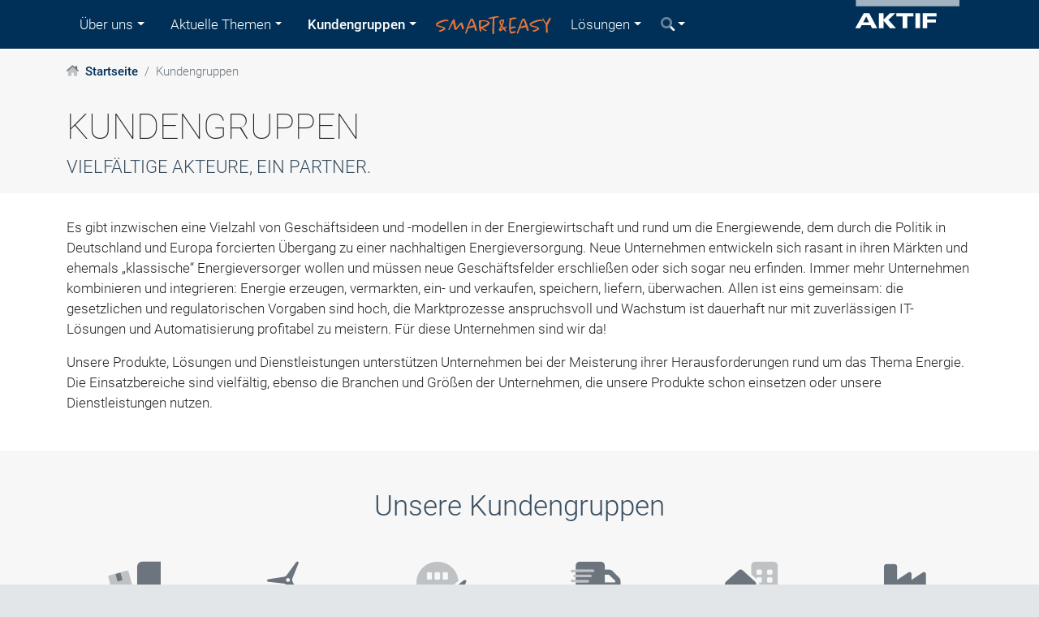

--- FILE ---
content_type: text/html; charset=utf-8
request_url: https://aktif.energy/kundengruppen/
body_size: 4029
content:
<!DOCTYPE html>
<html lang="de">
	<head>
		<meta http-equiv="content-type" content="text/html; charset=utf-8" />
		<meta name="viewport" content="width=device-width, initial-scale=1" />

        <title>AKTIF Unternehmensgruppe | Kundengruppen</title>
        <link rel="shortcut icon" href="/favicon.ico?v2" type="image/x-icon" />

        
        <link rel="stylesheet" href="https://aktif.energy/site/templates/css/_styles.css?v=1661333000">
        <script src="https://aktif.energy/site/templates/js/_scripts.js?v=1644492893"></script>


        
    </head>
	<body class="kundengruppe-list">

        
    
        <nav id="nav" class="navbar navbar-expand-lg navbar-dark bg-primary py-0 fixed-top">
            <div class="container-lg">
                <!-- <div class="navbar-header navbar-right"> -->


                <button class="navbar-toggler order-1 order-md-1" type="button" data-bs-toggle="collapse" data-bs-target="#navbarMainNav" aria-controls="navbarMainNav" aria-expanded="false" aria-label="Menü einblenden">
                    <span class="navbar-toggler-icon"></span>
                </button>

                <div id="navbarMainNav" class="collapse navbar-collapse order-3 order-lg-2">
                    <ul class="navbar-nav navbar-nav-scroll align-items-stretch">
                            <li class="nav-item dropdown align-items-stretch"><a href="#" class="nav-link text-white dropdown-toggle px-lg-3 " id="navbarDropdown1020" data-bs-toggle="dropdown" role="button" aria-haspopup="true" aria-expanded="false">Über uns</a><ul class="dropdown-menu rounded-0 " aria-labelledby="navbarDropdown1020"><li><a class="dropdown-item " href="/ueber-uns/">Über uns</a></li><li class="dropdown-divider"></li><li><a class="dropdown-item " href="/ueber-uns/unternehmen/">Unternehmen</a></li><li><a class="dropdown-item " href="/ueber-uns/ansprechpartner/">Ansprechpartner</a></li><li class="dropdown-divider"></li><li><a class="dropdown-item " href="/ueber-uns/neuigkeiten/">Blog</a></li><li><a class="dropdown-item " href="/ueber-uns/termine/">Termine</a></li><li><a class="dropdown-item " href="/ueber-uns/partner/">Partner</a></li><li class="dropdown-divider"></li><li><a class="dropdown-item " href="/ueber-uns/karriere/">Karriere</a></li></ul></li><li class="nav-item dropdown align-items-stretch"><a href="#" class="nav-link text-white dropdown-toggle px-lg-3 " id="navbarDropdown1022" data-bs-toggle="dropdown" role="button" aria-haspopup="true" aria-expanded="false">Aktuelle Themen</a><ul class="dropdown-menu rounded-0 " aria-labelledby="navbarDropdown1022"><li><a class="dropdown-item " href="/prozesse/">Aktuelle Themen</a></li><li class="dropdown-divider"></li><li><a class="dropdown-item " href="/prozesse/vertrieb/">Direktvermarktung</a></li><li><a class="dropdown-item " href="/prozesse/stammdatenverwaltung/">Wärmeabrechnung</a></li><li><a class="dropdown-item " href="/prozesse/messdatenmanagement/">PPA-Abrechnung</a></li><li><a class="dropdown-item " href="/prozesse/marktkommunikation/">Marktkommunikation</a></li><li><a class="dropdown-item " href="/prozesse/beschaffung/">Redispatch-Abrechnung</a></li><li><a class="dropdown-item " href="/prozesse/bilanzkreismanagement/">Bilanzkreismanagement</a></li><li><a class="dropdown-item " href="/prozesse/abrechnung/">Abrechnung</a></li><li><a class="dropdown-item " href="/prozesse/nebenbuch/">Nebenbuchhaltung</a></li><li><a class="dropdown-item " href="/prozesse/dynamische-tarife/">dynamische Tarife</a></li><li><a class="dropdown-item " href="/prozesse/elektronische-rechnungsstellung/">elektronische Rechnungsstellung</a></li><li><a class="dropdown-item " href="/prozesse/btr/">BTR</a></li></ul></li><li class="nav-item dropdown align-items-stretch"><a href="#" class="nav-link text-white dropdown-toggle px-lg-3 active" id="navbarDropdown1021" data-bs-toggle="dropdown" role="button" aria-haspopup="true" aria-expanded="false">Kundengruppen</a><ul class="dropdown-menu rounded-0 " aria-labelledby="navbarDropdown1021"><li><a class="dropdown-item active" href="/kundengruppen/">Kundengruppen</a></li><li class="dropdown-divider"></li><li><a class="dropdown-item " href="/kundengruppen/lieferanten/">Lieferanten</a></li><li><a class="dropdown-item " href="/kundengruppen/direktvermarkter/">Direktvermarkter</a></li><li class="dropdown-divider"></li><li><a class="dropdown-item " href="/kundengruppen/energieerzeuger/">Energieerzeuger</a></li><li class="dropdown-divider"></li><li><a class="dropdown-item " href="/kundengruppen/markteinsteiger/">Schnelleinsteiger</a></li><li><a class="dropdown-item " href="/kundengruppen/immobilienunternehmen/">Immobilienunternehmen</a></li><li><a class="dropdown-item " href="/kundengruppen/industrie-handel-gewerbe/">Industrie / Handel / Gewerbe</a></li></ul></li><li class="nav-item  align-items-stretch"><a class="nav-link" href="/smart/"><img src="/site/assets/files/2324/smart_easy.svg" class="mb-0"></a></li><li class="nav-item dropdown align-items-stretch"><a href="#" class="nav-link text-white dropdown-toggle px-lg-3 " id="navbarDropdown1023" data-bs-toggle="dropdown" role="button" aria-haspopup="true" aria-expanded="false">Lösungen</a><ul class="dropdown-menu rounded-0 " aria-labelledby="navbarDropdown1023"><li><a class="dropdown-item " href="/loesungen/">Lösungen</a></li><li class="dropdown-divider"></li><li><a class="dropdown-item " href="/loesungen/energiebelieferung-dl-eu/">Energiebelieferung DE & AT</a></li><li><a class="dropdown-item " href="/loesungen/direktvermarktung/">Direktvermarktung</a></li><li><a class="dropdown-item " href="/loesungen/elektromobilitaet/">Elektromobilität</a></li><li><a class="dropdown-item " href="/loesungen/nebenkostenabrechnung/">Nebenkostenabrechnung</a></li><li><a class="dropdown-item " href="/loesungen/energiecontrolling/">Energiecontrolling</a></li><li><a class="dropdown-item " href="/loesungen/kundenanlagen/">Abrechnung von Kundenanlagen</a></li><li><a class="dropdown-item " href="/loesungen/schnelleinsteiger/">Schnelleinsteiger</a></li><li><a class="dropdown-item " href="/loesungen/webportal/">Webportal</a></li></ul></li><li class="search-dropdown nav-item dropdown d-none d-lg-block" id="searchDropdown"><a class="nav-link dropdown-toggle" role="button" id="searchButton" data-bs-toggle="dropdown" aria-expanded="false" ><i class="fad fa-search text-white"></i></a><form class="dropdown-menu rounded-0 dropdown-menu-end dropdown-menu-lg-start bg-primary2 border-white2 shadow p-3" action="/search/" aria-labelledby="searchButton"><div class="input-group  input-group-sm flex-nowrap"><input class="form-control search-query" type="text" style="width: 10rem;" name="q" aria-label="Suchen" placeholder="Suche nach..." ><button class="btn btn-outline-primary " type="submit"><i class="fad fa-search"></i></button></div></form></li>
                        <li class="nav-item d-lg-none"><form class=" py-3 px-1" action="/search/" aria-labelledby="searchButton"><div class="input-group  input-group-sm flex-nowrap"><input class="form-control search-query" type="text" style="width: 10rem;" name="q" aria-label="Suchen" placeholder="Suche nach..." ><button class="btn btn-light " type="submit"><i class="fad fa-search"></i></button></div></form></li>
                    </ul>


                </div>

                <a class="navbar-brand order-2 order-lg-3" href="/">
                    <img class="my-0" src="/site/templates/images/logo.svg?v1" alt="Startseite">    
                </a>

            </div>
        </nav>




        <div id="copy">
<div class="container-lg"><div id="breadcrumb" class="small pt-2 pt-md-3 pb-2 pb-md-3"><nav aria-label="Sie sind hier"><ol class="breadcrumb"><li><i class="fad fa-house-chimney fa-sm pe-2 text-muted"></i></li><li class="breadcrumb-item"><a href="/">Startseite</a></li><li class="breadcrumb-item active">Kundengruppen</li></ol></nav></div><h1 class="">Kundengruppen</h1><p class="lead">Vielf&auml;ltige Akteure, ein Partner.</p></div><section class="white-background"><div class="container-lg"><p>Es gibt inzwischen eine Vielzahl von Geschäftsideen und -modellen in der Energiewirtschaft und rund um die Energiewende, dem durch die Politik in Deutschland und Europa forcierten Übergang zu einer nachhaltigen Energieversorgung. Neue Unternehmen entwickeln sich rasant in ihren Märkten und ehemals „klassische“ Energieversorger wollen und müssen neue Geschäftsfelder erschließen oder sich sogar neu erfinden. Immer mehr Unternehmen kombinieren und integrieren: Energie erzeugen, vermarkten, ein- und verkaufen, speichern, liefern, überwachen. Allen ist eins gemeinsam: die gesetzlichen und regulatorischen Vorgaben sind hoch, die Marktprozesse anspruchsvoll und Wachstum ist dauerhaft nur mit zuverlässigen IT-Lösungen und Automatisierung profitabel zu meistern. Für diese Unternehmen sind wir da!</p>

<p>Unsere Produkte, Lösungen und Dienstleistungen unterstützen Unternehmen bei der Meisterung ihrer Herausforderungen rund um das Thema Energie. Die Einsatzbereiche sind vielfältig, ebenso die Branchen und Größen der Unternehmen, die unsere Produkte schon einsetzen oder unsere Dienstleistungen nutzen.</p></div></section><section class="text-center py-5"><div class="container-lg"><h2>Unsere Kundengruppen</h2><div class="row justify-content-center mt-4"><div class="col-6 col-md-4 col-lg-3 col-xl-2  my-4 position-relative"><div class="mb-3 d-flex flex-column"><i class="fad fa-truck-ramp-box fa-3x text-muted"></i></div><div class=""><a class="stretched-link" href="/kundengruppen/lieferanten/">Lieferanten</a></div></div><div class="col-6 col-md-4 col-lg-3 col-xl-2  my-4 position-relative"><div class="mb-3 d-flex flex-column"><i class="fad fa-wind-turbine fa-3x text-muted"></i></div><div class=""><a class="stretched-link" href="/kundengruppen/direktvermarkter/">Direktvermarkter</a></div></div><div class="col-6 col-md-4 col-lg-3 col-xl-2  my-4 position-relative"><div class="mb-3 d-flex flex-column"><i class="fad fa-meter-bolt fa-3x text-muted"></i></div><div class=""><a class="stretched-link" href="/kundengruppen/energieerzeuger/">Energieerzeuger</a></div></div><div class="col-6 col-md-4 col-lg-3 col-xl-2  my-4 position-relative"><div class="mb-3 d-flex flex-column"><i class="fad fa-truck-fast fa-3x text-muted"></i></div><div class=""><a class="stretched-link" href="/kundengruppen/markteinsteiger/">Schnelleinsteiger</a></div></div><div class="col-6 col-md-4 col-lg-3 col-xl-2  my-4 position-relative"><div class="mb-3 d-flex flex-column"><i class="fad fa-house-building fa-3x text-muted"></i></div><div class=""><a class="stretched-link" href="/kundengruppen/immobilienunternehmen/">Immobilienunternehmen</a></div></div><div class="col-6 col-md-4 col-lg-3 col-xl-2  my-4 position-relative"><div class="mb-3 d-flex flex-column"><i class="fad fa-industry-windows fa-3x text-muted"></i></div><div class=""><a class="stretched-link" href="/kundengruppen/industrie-handel-gewerbe/">Industrie / Handel / Gewerbe</a></div></div></div></div></section></div>
        

        <div id="footer">
            <div class="container-lg">
                <div class="row">
                    <div class="col-12 col-md-6 order-md-2">
                        <div class="text-end mb-4">
                            <img src="/site/templates/images/logo_footer.svg?v1" alt="">
                        </div>

                    </div>
                    <div class="col-12 col-md-6 order-md-1">
                        <div class="list-inline py-4">
                            <span class="list-inline-item btn btn-sm btn-light disabled">
                                        <svg xmlns="http://www.w3.org/2000/svg" id="flag-icons-de" viewBox="0 0 640 480" style="width: 1.2rem;"><path fill="#ffce00" d="M0 320h640v160H0z"/><path d="M0 0h640v160H0z"/><path fill="#d00" d="M0 160h640v160H0z"/></svg> Deutsch</span><a href="/en/customer-groups/?lang=1" class="list-inline-item btn btn-sm btn-light"><svg xmlns="http://www.w3.org/2000/svg" id="flag-icons-gb" viewBox="0 0 640 480" style="width: 1.2rem;"><path fill="#012169" d="M0 0h640v480H0z"/><path fill="#FFF" d="m75 0 244 181L562 0h78v62L400 241l240 178v61h-80L320 301 81 480H0v-60l239-178L0 64V0h75z"/><path fill="#C8102E" d="m424 281 216 159v40L369 281h55zm-184 20 6 35L54 480H0l240-179zM640 0v3L391 191l2-44L590 0h50zM0 0l239 176h-60L0 42V0z"/><path fill="#FFF" d="M241 0v480h160V0H241zM0 160v160h640V160H0z"/><path fill="#C8102E" d="M0 193v96h640v-96H0zM273 0v480h96V0h-96z"/></svg> English</a>
                        </div>    

                    </div>
                </div>
                <div class="row">
                    <div class="col-lg-4 mb-3">
                        <p>Zur AKTIF Unternehmensgruppe gehören:<br />
<strong>AKTIF Technology GmbH<br />
AKTIF Energielogistik GmbH</strong></p>

<p><i class="fad fa-envelope fa-fw"></i> <noscript data-emo="IzTXfVgYA4HmDUwbDVEoejYyAj.ZvULHfUvyAUqYRj2qk4qbDjAoBzwr2zYjCj3yAcgON9sov98Z">Bitte aktivieren Sie JavaScript um geschützte Inhalte anzuzeigen.</noscript><br />
<i class="fad fa-phone fa-fw"></i> +49 3573 36318-0</p>

<p>Töpferstraße 9, 01968 Senftenberg</p>

<a href="https://www.linkedin.com/company/aktif-gruppe/" target="_blank"><i class="fa-brands fa-linkedin fa-fw fa-2x"></i></a>                    </div>
                    <div class="col-6 col-lg-2 mb-3">
                        <ul>
                            <li class=""><a href="/">Startseite</a></li><li class=""><a href="/blog/">AKTIF Blog</a></li><li class=""><a href="/ueber-uns/unternehmen/">Unternehmen</a></li><li class="active"><a href="/kundengruppen/">Kundengruppen</a></li><li class=""><a href="/prozesse/">Aktuelle Themen</a></li><li class=""><a href="/loesungen/">Lösungen</a></li>
                        </ul>
                    </div>
                    <div class="col-6 col-lg-2 mb-3">
                        <ul>
                            <li class=""><a href="/ueber-uns/termine/">Termine</a></li><li class=""><a href="/ueber-uns/karriere/">Karriere</a></li><li><a href="https://www.aktif-online.de/helpdesk/login.php" target="_blank">Helpdesk</a></li><li class=""><a href="/sitemap/">Sitemap</a></li><li class=""><a href="/kontakt/datenschutz/">Datenschutz</a></li><li class=""><a href="/kontakt/impressum/">Impressum</a></li><li><a href="https://www.linkedin.com/company/aktif-gruppe/" target="_blank">LinkedIn</a></li>                        </ul>
                    </div>
                    <div class="col-lg-4 footer-logo mb-3 text-center pt-0">
                        <p><a href="/kontakt/foerderungen/"><img src="" alt="" class="efre w-100" style="max-width: 400px;"></a></p>
                    </div>
                </div>
                <hr>
                <div class="row small mb-5">
                    <div class="col-md-12">
                        <p>Copyright © 2017&#8239;–&#8239;2026</p>
                    </div>
                    
                                    

                </div>
            </div>
        </div>




        <a id="back-to-top" href="#" class="btn btn-primary btn-fixed back-to-top" role="button" title="Klicken, um nach oben zu scrollen." data-toggle="tooltip" >
            <i class="fad fa-chevron-up"></i>
        </a>

	
<script>var emo = emo || {}; emo.key = 'ZF07TwzVkgPCx6eIBEM9h3UcvAfDR2NQXum4tYjOSblr_LyosiGdHnWa8q51p.KJ';</script>
<!-- Matomo -->
<script>
  var _paq = window._paq = window._paq || [];
  /* tracker methods like "setCustomDimension" should be called before "trackPageView" */
  _paq.push(['disableCookies']);
  _paq.push(['trackPageView']);
  _paq.push(['enableLinkTracking']);
  (function() {
    var u="/";
    _paq.push(['setTrackerUrl', u+'_script']);
    _paq.push(['setSiteId', '32']);
    var d=document, g=d.createElement('script'), s=d.getElementsByTagName('script')[0];
    g.type='text/javascript'; g.async=true; g.defer=true; g.src=u+'_script'; s.parentNode.insertBefore(g,s);
  })();
</script>
<noscript><p><img src="/_script?idsite=32&amp;rec=1" style="border:0;" alt="" /></p></noscript>
<!-- End Matomo Code --></body>
</html>

--- FILE ---
content_type: text/css
request_url: https://aktif.energy/site/templates/css/_styles.css?v=1661333000
body_size: 137241
content:
/*!
 * Font Awesome Pro 6.0.0-beta1 by @fontawesome - https://fontawesome.com
 * License - https://fontawesome.com/license (Commercial License)
 */.fa{font-family:"Font Awesome 6 Pro";font-family:var(--fa-style-family,"Font Awesome 6 Pro");font-weight:900;font-weight:var(--fa-style,900)}.fa,.fa-brands,.fa-duotone,.fa-light,.fa-regular,.fa-solid,.fa-thin,.fab,.fad,.fal,.far,.fas,.fat{-moz-osx-font-smoothing:grayscale;-webkit-font-smoothing:antialiased;display:inline-block;display:var(--fa-display,inline-block);font-style:normal;font-variant:normal;line-height:1;text-rendering:auto}.fa-1x{font-size:1em}.fa-2x{font-size:2em}.fa-3x{font-size:3em}.fa-4x{font-size:4em}.fa-5x{font-size:5em}.fa-6x{font-size:6em}.fa-7x{font-size:7em}.fa-8x{font-size:8em}.fa-9x{font-size:9em}.fa-10x{font-size:10em}.fa-2xs{font-size:.625em;line-height:.1em;vertical-align:.225em}.fa-xs{font-size:.75em;line-height:.08333em;vertical-align:.125em}.fa-sm{font-size:.875em;line-height:.07143em;vertical-align:.05357em}.fa-lg{font-size:1.25em;line-height:.05em;vertical-align:-.075em}.fa-xl{font-size:1.5em;line-height:.04167em;vertical-align:-.125em}.fa-2xl{font-size:2em;line-height:.03125em;vertical-align:-.1875em}.fa-fw{text-align:center;width:1.25em}.fa-ul{list-style-type:none;margin-left:2.5em;margin-left:var(--fa-li-margin,2.5em);padding-left:0}.fa-ul>li{position:relative}.fa-li{left:-2em;left:calc(var(--fa-li-width,2em)*-1);position:absolute;text-align:center;width:2em;width:var(--fa-li-width,2em);line-height:inherit}.fa-border{border-radius:.1em;border-radius:var(--fa-border-radius,.1em);border:.08em solid #eee;border:var(--fa-border-width,.08em) var(--fa-border-style,solid) var(--fa-border-color,#eee);padding:.2em .25em .15em;padding:var(--fa-border-padding,.2em .25em .15em)}.fa-pull-left{float:left;margin-right:.3em;margin-right:var(--fa-pull-margin,.3em)}.fa-pull-right{float:right;margin-left:.3em;margin-left:var(--fa-pull-margin,.3em)}.fa-beat{-webkit-animation-name:fa-beat;animation-name:fa-beat;-webkit-animation-delay:0;animation-delay:0;-webkit-animation-delay:var(--fa-animation-delay,0);animation-delay:var(--fa-animation-delay,0);-webkit-animation-direction:normal;animation-direction:normal;-webkit-animation-direction:var(--fa-animation-direction,normal);animation-direction:var(--fa-animation-direction,normal);-webkit-animation-duration:1s;animation-duration:1s;-webkit-animation-duration:var(--fa-animation-duration,1s);animation-duration:var(--fa-animation-duration,1s);-webkit-animation-iteration-count:infinite;animation-iteration-count:infinite;-webkit-animation-iteration-count:var(--fa-animation-iteration-count,infinite);animation-iteration-count:var(--fa-animation-iteration-count,infinite);-webkit-animation-timing-function:ease-in-out;animation-timing-function:ease-in-out;-webkit-animation-timing-function:var(--fa-animation-timing,ease-in-out);animation-timing-function:var(--fa-animation-timing,ease-in-out)}.fa-fade{-webkit-animation-name:fa-fade;animation-name:fa-fade;-webkit-animation-iteration-count:infinite;animation-iteration-count:infinite;-webkit-animation-iteration-count:var(--fa-animation-iteration-count,infinite);animation-iteration-count:var(--fa-animation-iteration-count,infinite);-webkit-animation-timing-function:cubic-bezier(.4,0,.6,1);animation-timing-function:cubic-bezier(.4,0,.6,1);-webkit-animation-timing-function:var(--fa-animation-timing,cubic-bezier(.4,0,.6,1));animation-timing-function:var(--fa-animation-timing,cubic-bezier(.4,0,.6,1))}.fa-fade,.fa-flash{-webkit-animation-delay:0;animation-delay:0;-webkit-animation-delay:var(--fa-animation-delay,0);animation-delay:var(--fa-animation-delay,0);-webkit-animation-direction:normal;animation-direction:normal;-webkit-animation-direction:var(--fa-animation-direction,normal);animation-direction:var(--fa-animation-direction,normal);-webkit-animation-duration:1s;animation-duration:1s;-webkit-animation-duration:var(--fa-animation-duration,1s);animation-duration:var(--fa-animation-duration,1s)}.fa-flash{-webkit-animation-name:fa-flash;animation-name:fa-flash;-webkit-animation-iteration-count:infinite;animation-iteration-count:infinite;-webkit-animation-iteration-count:var(--fa-animation-iteration-count,infinite);animation-iteration-count:var(--fa-animation-iteration-count,infinite);-webkit-animation-timing-function:cubic-bezier(.4,0,.6,1);animation-timing-function:cubic-bezier(.4,0,.6,1);-webkit-animation-timing-function:var(--fa-animation-timing,cubic-bezier(.4,0,.6,1));animation-timing-function:var(--fa-animation-timing,cubic-bezier(.4,0,.6,1))}.fa-flip{-webkit-animation-name:fa-flip;animation-name:fa-flip;-webkit-animation-delay:0;animation-delay:0;-webkit-animation-delay:var(--fa-animation-delay,0);animation-delay:var(--fa-animation-delay,0);-webkit-animation-direction:normal;animation-direction:normal;-webkit-animation-direction:var(--fa-animation-direction,normal);animation-direction:var(--fa-animation-direction,normal);-webkit-animation-duration:1s;animation-duration:1s;-webkit-animation-duration:var(--fa-animation-duration,1s);animation-duration:var(--fa-animation-duration,1s);-webkit-animation-iteration-count:infinite;animation-iteration-count:infinite;-webkit-animation-iteration-count:var(--fa-animation-iteration-count,infinite);animation-iteration-count:var(--fa-animation-iteration-count,infinite);-webkit-animation-timing-function:ease-in-out;animation-timing-function:ease-in-out;-webkit-animation-timing-function:var(--fa-animation-timing,ease-in-out);animation-timing-function:var(--fa-animation-timing,ease-in-out)}.fa-spin{-webkit-animation-name:fa-spin;animation-name:fa-spin;-webkit-animation-delay:0;animation-delay:0;-webkit-animation-delay:var(--fa-animation-delay,0);animation-delay:var(--fa-animation-delay,0);-webkit-animation-direction:normal;animation-direction:normal;-webkit-animation-direction:var(--fa-animation-direction,normal);animation-direction:var(--fa-animation-direction,normal);-webkit-animation-duration:2s;animation-duration:2s;-webkit-animation-duration:var(--fa-animation-duration,2s);animation-duration:var(--fa-animation-duration,2s);-webkit-animation-iteration-count:infinite;animation-iteration-count:infinite;-webkit-animation-iteration-count:var(--fa-animation-iteration-count,infinite);animation-iteration-count:var(--fa-animation-iteration-count,infinite);-webkit-animation-timing-function:linear;animation-timing-function:linear;-webkit-animation-timing-function:var(--fa-animation-timing,linear);animation-timing-function:var(--fa-animation-timing,linear)}.fa-spin-reverse{--fa-animation-direction:reverse}.fa-pulse,.fa-spin-pulse{-webkit-animation-name:fa-spin;animation-name:fa-spin;-webkit-animation-direction:normal;animation-direction:normal;-webkit-animation-direction:var(--fa-animation-direction,normal);animation-direction:var(--fa-animation-direction,normal);-webkit-animation-duration:1s;animation-duration:1s;-webkit-animation-duration:var(--fa-animation-duration,1s);animation-duration:var(--fa-animation-duration,1s);-webkit-animation-iteration-count:infinite;animation-iteration-count:infinite;-webkit-animation-iteration-count:var(--fa-animation-iteration-count,infinite);animation-iteration-count:var(--fa-animation-iteration-count,infinite);-webkit-animation-timing-function:steps(8);animation-timing-function:steps(8);-webkit-animation-timing-function:var(--fa-animation-timing,steps(8));animation-timing-function:var(--fa-animation-timing,steps(8))}@media (prefers-reduced-motion:reduce){.fa-beat,.fa-fade,.fa-flash,.fa-flip,.fa-pulse,.fa-spin,.fa-spin-pulse{-webkit-animation-delay:-1ms;animation-delay:-1ms;-webkit-animation-duration:1ms;animation-duration:1ms;-webkit-animation-iteration-count:1;animation-iteration-count:1;transition-delay:0s;transition-duration:0s}}@-webkit-keyframes fa-beat{0%,90%{transform:scale(1)}45%{transform:scale(1.25);transform:scale(var(--fa-beat-scale,1.25))}}@keyframes fa-beat{0%,90%{transform:scale(1)}45%{transform:scale(1.25);transform:scale(var(--fa-beat-scale,1.25))}}@-webkit-keyframes fa-fade{50%{opacity:.4;opacity:var(--fa-fade-opacity,.4)}}@keyframes fa-fade{50%{opacity:.4;opacity:var(--fa-fade-opacity,.4)}}@-webkit-keyframes fa-flash{0%,to{opacity:.4;opacity:var(--fa-flash-opacity,.4);transform:scale(1)}50%{opacity:1;transform:scale(1.125);transform:scale(var(--fa-flash-scale,1.125))}}@keyframes fa-flash{0%,to{opacity:.4;opacity:var(--fa-flash-opacity,.4);transform:scale(1)}50%{opacity:1;transform:scale(1.125);transform:scale(var(--fa-flash-scale,1.125))}}@-webkit-keyframes fa-flip{50%{transform:rotateY(-180deg);transform:rotate3d(var(--fa-flip-x,0),var(--fa-flip-y,1),var(--fa-flip-z,0),var(--fa-flip-angle,-180deg))}}@keyframes fa-flip{50%{transform:rotateY(-180deg);transform:rotate3d(var(--fa-flip-x,0),var(--fa-flip-y,1),var(--fa-flip-z,0),var(--fa-flip-angle,-180deg))}}@-webkit-keyframes fa-spin{0%{transform:rotate(0)}to{transform:rotate(1turn)}}@keyframes fa-spin{0%{transform:rotate(0)}to{transform:rotate(1turn)}}.fa-rotate-90{transform:rotate(90deg)}.fa-rotate-180{transform:rotate(180deg)}.fa-rotate-270{transform:rotate(270deg)}.fa-flip-horizontal{transform:scaleX(-1)}.fa-flip-vertical{transform:scaleY(-1)}.fa-flip-both,.fa-flip-horizontal.fa-flip-vertical{transform:scale(-1)}.fa-rotate-by{transform:rotate(none);transform:rotate(var(--fa-rotate-angle,none))}.fa-stack{display:inline-block;height:2em;line-height:2em;position:relative;vertical-align:middle;width:2.5em}.fa-stack-1x,.fa-stack-2x{left:0;position:absolute;text-align:center;width:100%;z-index:auto;z-index:var(--fa-stack-z-index,auto)}.fa-stack-1x{line-height:inherit}.fa-stack-2x{font-size:2em}.fa-inverse{color:#fff;color:var(--fa-inverse,#fff)}.fa-0:before{content:"\30"}.fa-1:before{content:"\31"}.fa-2:before{content:"\32"}.fa-3:before{content:"\33"}.fa-4:before{content:"\34"}.fa-5:before{content:"\35"}.fa-6:before{content:"\36"}.fa-7:before{content:"\37"}.fa-8:before{content:"\38"}.fa-9:before{content:"\39"}.fa-360-degrees:before{content:"\e2dc"}.fa-a:before{content:"\41"}.fa-abacus:before{content:"\1f9ee"}.fa-accent-grave:before{content:"\60"}.fa-acorn:before{content:"\f6ae"}.fa-address-book:before,.fa-contact-book:before{content:"\f2b9"}.fa-address-card:before,.fa-contact-card:before,.fa-vcard:before{content:"\f2bb"}.fa-air-conditioner:before{content:"\f8f4"}.fa-airplay:before{content:"\e089"}.fa-alarm-clock:before{content:"\23f0"}.fa-alarm-exclamation:before{content:"\f843"}.fa-alarm-plus:before{content:"\f844"}.fa-alarm-snooze:before{content:"\f845"}.fa-album:before{content:"\1f4bd"}.fa-album-collection:before{content:"\f8a0"}.fa-alicorn:before{content:"\f6b0"}.fa-alien:before{content:"\1f47d"}.fa-alien-8bit:before,.fa-alien-monster:before{content:"\1f47e"}.fa-align-center:before{content:"\f037"}.fa-align-justify:before{content:"\f039"}.fa-align-left:before{content:"\f036"}.fa-align-right:before{content:"\f038"}.fa-align-slash:before{content:"\f846"}.fa-alt:before{content:"\e08a"}.fa-amp-guitar:before{content:"\f8a1"}.fa-ampersand:before{content:"\26"}.fa-anchor:before{content:"\2693"}.fa-angel:before{content:"\f779"}.fa-angle:before{content:"\e08c"}.fa-angle-90:before{content:"\e08d"}.fa-angle-down:before{content:"\2304"}.fa-angle-left:before{content:"\2039"}.fa-angle-right:before{content:"\203a"}.fa-angle-up:before{content:"\2303"}.fa-angle-double-down:before,.fa-angles-down:before{content:"\f103"}.fa-angle-double-left:before,.fa-angles-left:before{content:"\ab"}.fa-angle-double-right:before,.fa-angles-right:before{content:"\bb"}.fa-angle-double-up:before,.fa-angles-up:before{content:"\f102"}.fa-ankh:before{content:"\2625"}.fa-aperture:before{content:"\e2df"}.fa-apostrophe:before{content:"\27"}.fa-apple-core:before{content:"\e08f"}.fa-apple-alt:before,.fa-apple-whole:before{content:"\1f34e"}.fa-archway:before{content:"\f557"}.fa-arrow-down:before{content:"\2193"}.fa-arrow-down-1-9:before,.fa-sort-numeric-asc:before,.fa-sort-numeric-down:before{content:"\f162"}.fa-arrow-down-9-1:before,.fa-sort-numeric-desc:before,.fa-sort-numeric-down-alt:before{content:"\f886"}.fa-arrow-down-a-z:before,.fa-sort-alpha-asc:before,.fa-sort-alpha-down:before{content:"\f15d"}.fa-arrow-down-arrow-up:before,.fa-sort-alt:before{content:"\f883"}.fa-arrow-down-big-small:before,.fa-sort-size-down:before{content:"\f88c"}.fa-arrow-down-from-dotted-line:before{content:"\e090"}.fa-arrow-down-from-line:before,.fa-arrow-from-top:before{content:"\21a7"}.fa-arrow-down-left:before{content:"\e091"}.fa-arrow-down-left-and-arrow-up-right-to-center:before{content:"\e092"}.fa-arrow-down-long:before,.fa-long-arrow-down:before{content:"\f175"}.fa-arrow-down-right:before{content:"\e093"}.fa-arrow-down-short-wide:before,.fa-sort-amount-desc:before,.fa-sort-amount-down-alt:before{content:"\f884"}.fa-arrow-down-small-big:before,.fa-sort-size-down-alt:before{content:"\f88d"}.fa-arrow-down-square-triangle:before,.fa-sort-shapes-down-alt:before{content:"\f889"}.fa-arrow-down-to-bracket:before{content:"\e094"}.fa-arrow-down-to-dotted-line:before{content:"\e095"}.fa-arrow-down-to-line:before,.fa-arrow-to-bottom:before{content:"\f33d"}.fa-arrow-down-to-square:before{content:"\e096"}.fa-arrow-down-triangle-square:before,.fa-sort-shapes-down:before{content:"\f888"}.fa-arrow-down-wide-short:before,.fa-sort-amount-asc:before,.fa-sort-amount-down:before{content:"\f160"}.fa-arrow-down-z-a:before,.fa-sort-alpha-desc:before,.fa-sort-alpha-down-alt:before{content:"\f881"}.fa-arrow-left:before{content:"\2190"}.fa-arrow-from-right:before,.fa-arrow-left-from-line:before{content:"\21a4"}.fa-arrow-left-long:before,.fa-long-arrow-left:before{content:"\f177"}.fa-arrow-left-to-line:before,.fa-arrow-to-left:before{content:"\21e4"}.fa-arrow-pointer:before,.fa-mouse-pointer:before{content:"\f245"}.fa-arrow-right:before{content:"\2192"}.fa-arrow-right-arrow-left:before,.fa-exchange:before{content:"\21c4"}.fa-arrow-right-from-bracket:before,.fa-sign-out:before{content:"\f08b"}.fa-arrow-from-left:before,.fa-arrow-right-from-line:before{content:"\21a6"}.fa-arrow-right-long:before,.fa-long-arrow-right:before{content:"\f178"}.fa-arrow-right-to-bracket:before,.fa-sign-in:before{content:"\f090"}.fa-arrow-right-to-line:before,.fa-arrow-to-right:before{content:"\21e5"}.fa-arrow-left-rotate:before,.fa-arrow-rotate-back:before,.fa-arrow-rotate-backward:before,.fa-arrow-rotate-left:before,.fa-undo:before{content:"\21ba"}.fa-arrow-right-rotate:before,.fa-arrow-rotate-forward:before,.fa-arrow-rotate-right:before,.fa-redo:before{content:"\21bb"}.fa-arrow-trend-down:before{content:"\e097"}.fa-arrow-trend-up:before{content:"\e098"}.fa-arrow-turn-down:before,.fa-level-down:before{content:"\f149"}.fa-arrow-turn-down-left:before{content:"\e2e1"}.fa-arrow-turn-up:before,.fa-level-up:before{content:"\f148"}.fa-arrow-up:before{content:"\2191"}.fa-arrow-up-1-9:before,.fa-sort-numeric-up:before{content:"\f163"}.fa-arrow-up-9-1:before,.fa-sort-numeric-up-alt:before{content:"\f887"}.fa-arrow-up-a-z:before,.fa-sort-alpha-up:before{content:"\f15e"}.fa-arrow-up-arrow-down:before,.fa-sort-up-down:before{content:"\e099"}.fa-arrow-up-big-small:before,.fa-sort-size-up:before{content:"\f88e"}.fa-arrow-up-from-bracket:before{content:"\e09a"}.fa-arrow-up-from-dotted-line:before{content:"\e09b"}.fa-arrow-from-bottom:before,.fa-arrow-up-from-line:before{content:"\21a5"}.fa-arrow-up-from-square:before{content:"\e09c"}.fa-arrow-up-left:before{content:"\e09d"}.fa-arrow-up-left-from-circle:before{content:"\e09e"}.fa-arrow-up-long:before,.fa-long-arrow-up:before{content:"\f176"}.fa-arrow-up-right:before{content:"\e09f"}.fa-arrow-up-right-and-arrow-down-left-from-center:before{content:"\e0a0"}.fa-arrow-up-right-from-square:before,.fa-external-link:before{content:"\f08e"}.fa-arrow-up-short-wide:before,.fa-sort-amount-up-alt:before{content:"\f885"}.fa-arrow-up-small-big:before,.fa-sort-size-up-alt:before{content:"\f88f"}.fa-arrow-up-square-triangle:before,.fa-sort-shapes-up-alt:before{content:"\f88b"}.fa-arrow-up-to-dotted-line:before{content:"\e0a1"}.fa-arrow-to-top:before,.fa-arrow-up-to-line:before{content:"\f341"}.fa-arrow-up-triangle-square:before,.fa-sort-shapes-up:before{content:"\f88a"}.fa-arrow-up-wide-short:before,.fa-sort-amount-up:before{content:"\f161"}.fa-arrow-up-z-a:before,.fa-sort-alpha-up-alt:before{content:"\f882"}.fa-arrows-cross:before{content:"\e0a2"}.fa-arrows-from-dotted-line:before{content:"\e0a3"}.fa-arrows-from-line:before{content:"\e0a4"}.fa-arrows-h:before,.fa-arrows-left-right:before{content:"\f07e"}.fa-arrows-maximize:before,.fa-expand-arrows:before{content:"\f31d"}.fa-arrows-minimize:before,.fa-compress-arrows:before{content:"\e0a5"}.fa-arrows-repeat:before,.fa-repeat-alt:before{content:"\f364"}.fa-arrows-repeat-1:before,.fa-repeat-1-alt:before{content:"\f366"}.fa-arrows-retweet:before,.fa-retweet-alt:before{content:"\f361"}.fa-arrows-rotate:before,.fa-refresh:before,.fa-sync:before{content:"\1f5d8"}.fa-arrows-to-dotted-line:before{content:"\e0a6"}.fa-arrows-to-line:before{content:"\e0a7"}.fa-arrows-up-down:before,.fa-arrows-v:before{content:"\f07d"}.fa-arrows-up-down-left-right:before,.fa-arrows:before{content:"\f047"}.fa-asterisk:before{content:"\2a"}.fa-at:before{content:"\40"}.fa-atom:before{content:"\269b"}.fa-atom-alt:before,.fa-atom-simple:before{content:"\f5d3"}.fa-audio-description:before{content:"\f29e"}.fa-audio-description-slash:before{content:"\e0a8"}.fa-austral-sign:before{content:"\e0a9"}.fa-avocado:before{content:"\e0aa"}.fa-award:before{content:"\f559"}.fa-award-simple:before{content:"\e0ab"}.fa-axe:before{content:"\1fa93"}.fa-axe-battle:before{content:"\f6b3"}.fa-b:before{content:"\42"}.fa-baby:before{content:"\f77c"}.fa-baby-carriage:before,.fa-carriage-baby:before{content:"\f77d"}.fa-backpack:before{content:"\1f392"}.fa-backward:before{content:"\23ea"}.fa-backward-fast:before,.fa-fast-backward:before{content:"\23ee"}.fa-backward-step:before,.fa-step-backward:before{content:"\f048"}.fa-bacon:before{content:"\1f953"}.fa-bacteria:before{content:"\e059"}.fa-bacterium:before{content:"\e05a"}.fa-badge:before{content:"\f335"}.fa-badge-check:before{content:"\f336"}.fa-badge-dollar:before{content:"\f645"}.fa-badge-percent:before{content:"\f646"}.fa-badge-sheriff:before{content:"\f8a2"}.fa-badger-honey:before{content:"\1f9a1"}.fa-badminton:before{content:"\e33a"}.fa-bag-shopping:before,.fa-shopping-bag:before{content:"\f290"}.fa-bags-shopping:before{content:"\1f6cd"}.fa-bahai:before{content:"\f666"}.fa-baht-sign:before{content:"\e0ac"}.fa-ball-pile:before{content:"\f77e"}.fa-balloon:before{content:"\e2e3"}.fa-balloons:before{content:"\e2e4"}.fa-ballot:before{content:"\f732"}.fa-ballot-check:before{content:"\f733"}.fa-ban:before,.fa-cancel:before{content:"\1f6ab"}.fa-ban-bug:before,.fa-debug:before{content:"\f7f9"}.fa-ban-parking:before,.fa-parking-circle-slash:before{content:"\f616"}.fa-ban-smoking:before,.fa-smoking-ban:before{content:"\1f6ad"}.fa-banana:before{content:"\e2e5"}.fa-band-aid:before,.fa-bandage:before{content:"\1fa79"}.fa-bangladeshi-taka-sign:before{content:"\e2e6"}.fa-banjo:before{content:"\1fa95"}.fa-bank:before,.fa-institution:before,.fa-university:before{content:"\f19c"}.fa-barcode:before{content:"\f02a"}.fa-barcode-read:before{content:"\f464"}.fa-barcode-scan:before{content:"\f465"}.fa-bars:before,.fa-navicon:before{content:"\f0c9"}.fa-bars-filter:before{content:"\e0ad"}.fa-bars-progress:before,.fa-tasks-alt:before{content:"\f828"}.fa-bars-sort:before{content:"\e0ae"}.fa-bars-staggered:before,.fa-reorder:before,.fa-stream:before{content:"\f550"}.fa-baseball-ball:before,.fa-baseball:before{content:"\26be"}.fa-baseball-bat-ball:before{content:"\f432"}.fa-basket-shopping:before,.fa-shopping-basket:before{content:"\f291"}.fa-basket-shopping-simple:before,.fa-shopping-basket-alt:before{content:"\e0af"}.fa-basketball-ball:before,.fa-basketball:before{content:"\1f3c0"}.fa-basketball-hoop:before{content:"\f435"}.fa-bat:before{content:"\f6b5"}.fa-bath:before,.fa-bathtub:before{content:"\1f6c1"}.fa-battery-bolt:before{content:"\f376"}.fa-battery-0:before,.fa-battery-empty:before{content:"\f244"}.fa-battery-exclamation:before{content:"\e0b0"}.fa-battery-5:before,.fa-battery-full:before,.fa-battery:before{content:"\1f50b"}.fa-battery-3:before,.fa-battery-half:before{content:"\f242"}.fa-battery-1:before,.fa-battery-low:before{content:"\e0b1"}.fa-battery-2:before,.fa-battery-quarter:before{content:"\f243"}.fa-battery-slash:before{content:"\f377"}.fa-battery-4:before,.fa-battery-three-quarters:before{content:"\f241"}.fa-bed:before{content:"\1f6cc"}.fa-bed-bunk:before{content:"\f8f8"}.fa-bed-empty:before{content:"\1f6cf"}.fa-bed-alt:before,.fa-bed-front:before{content:"\f8f7"}.fa-bed-pulse:before,.fa-procedures:before{content:"\f487"}.fa-bee:before{content:"\e0b2"}.fa-beer-foam:before,.fa-beer-mug:before{content:"\e0b3"}.fa-beer-mug-empty:before,.fa-beer:before{content:"\f0fc"}.fa-bell:before{content:"\1f514"}.fa-bell-concierge:before,.fa-concierge-bell:before{content:"\1f6ce"}.fa-bell-exclamation:before{content:"\f848"}.fa-bell-on:before{content:"\1f56d"}.fa-bell-plus:before{content:"\f849"}.fa-bell-school:before{content:"\f5d5"}.fa-bell-school-slash:before{content:"\f5d6"}.fa-bell-slash:before{content:"\1f515"}.fa-bells:before{content:"\f77f"}.fa-bench-tree:before{content:"\e2e7"}.fa-bezier-curve:before{content:"\f55b"}.fa-bicycle:before{content:"\1f6b2"}.fa-binary:before{content:"\e33b"}.fa-binary-circle-check:before{content:"\e33c"}.fa-binary-lock:before{content:"\e33d"}.fa-binary-slash:before{content:"\e33e"}.fa-binoculars:before{content:"\f1e5"}.fa-biohazard:before{content:"\2623"}.fa-bitcoin-sign:before{content:"\e0b4"}.fa-blanket:before{content:"\f498"}.fa-blender:before{content:"\f517"}.fa-blender-phone:before{content:"\f6b6"}.fa-blinds:before{content:"\f8fb"}.fa-blinds-open:before{content:"\f8fc"}.fa-blinds-raised:before{content:"\f8fd"}.fa-block-quote:before{content:"\e0b5"}.fa-blog:before{content:"\f781"}.fa-blueberries:before{content:"\e2e8"}.fa-bold:before{content:"\f032"}.fa-bolt:before,.fa-flash:before{content:"\26a1"}.fa-bolt-auto:before{content:"\e0b6"}.fa-bolt-lightning:before{content:"\e0b7"}.fa-bolt-slash:before{content:"\e0b8"}.fa-bomb:before{content:"\1f4a3"}.fa-bone:before{content:"\1f9b4"}.fa-bone-break:before{content:"\f5d8"}.fa-bong:before{content:"\f55c"}.fa-book:before{content:"\1f4d4"}.fa-book-arrow-right:before{content:"\e0b9"}.fa-book-arrow-up:before{content:"\e0ba"}.fa-atlas:before,.fa-book-atlas:before{content:"\f558"}.fa-bible:before,.fa-book-bible:before{content:"\f647"}.fa-book-alt:before,.fa-book-blank:before{content:"\1f4d5"}.fa-book-bookmark:before{content:"\e0bb"}.fa-book-circle-arrow-right:before{content:"\e0bc"}.fa-book-circle-arrow-up:before{content:"\e0bd"}.fa-book-copy:before{content:"\e0be"}.fa-book-font:before{content:"\e0bf"}.fa-book-heart:before{content:"\f499"}.fa-book-journal-whills:before,.fa-journal-whills:before{content:"\f66a"}.fa-book-medical:before{content:"\f7e6"}.fa-book-open:before{content:"\1f4d6"}.fa-book-open-alt:before,.fa-book-open-cover:before{content:"\e0c0"}.fa-book-open-reader:before,.fa-book-reader:before{content:"\f5da"}.fa-book-quran:before,.fa-quran:before{content:"\f687"}.fa-book-law:before,.fa-book-section:before{content:"\e0c1"}.fa-book-dead:before,.fa-book-skull:before{content:"\f6b7"}.fa-book-sparkles:before,.fa-book-spells:before{content:"\f6b8"}.fa-book-tanakh:before,.fa-tanakh:before{content:"\f827"}.fa-book-user:before{content:"\f7e7"}.fa-bookmark:before{content:"\1f516"}.fa-bookmark-slash:before{content:"\e0c2"}.fa-books:before{content:"\1f4da"}.fa-books-medical:before{content:"\f7e8"}.fa-boombox:before{content:"\1f4fe"}.fa-boot:before{content:"\1f97e"}.fa-boot-heeled:before{content:"\e33f"}.fa-booth-curtain:before{content:"\f734"}.fa-border-all:before{content:"\f84c"}.fa-border-bottom:before{content:"\f84d"}.fa-border-bottom-right:before,.fa-border-style-alt:before{content:"\f854"}.fa-border-center-h:before{content:"\f89c"}.fa-border-center-v:before{content:"\f89d"}.fa-border-inner:before{content:"\f84e"}.fa-border-left:before{content:"\f84f"}.fa-border-none:before{content:"\f850"}.fa-border-outer:before{content:"\f851"}.fa-border-right:before{content:"\f852"}.fa-border-top:before{content:"\f855"}.fa-border-style:before,.fa-border-top-left:before{content:"\f853"}.fa-bow-arrow:before{content:"\1f3f9"}.fa-bowl-chopsticks:before{content:"\e2e9"}.fa-bowl-chopsticks-noodles:before{content:"\e2ea"}.fa-bowl-hot:before,.fa-soup:before{content:"\f823"}.fa-bowl-rice:before{content:"\e2eb"}.fa-bowling-ball:before{content:"\f436"}.fa-bowling-ball-pin:before{content:"\e0c3"}.fa-bowling-pins:before{content:"\f437"}.fa-box:before{content:"\1f4e6"}.fa-archive:before,.fa-box-archive:before{content:"\f187"}.fa-box-ballot:before{content:"\1f5f3"}.fa-box-check:before{content:"\f467"}.fa-box-circle-check:before{content:"\e0c4"}.fa-box-dollar:before,.fa-box-usd:before{content:"\f4a0"}.fa-box-heart:before{content:"\f49d"}.fa-box-open:before{content:"\f49e"}.fa-box-full:before,.fa-box-open-full:before{content:"\f49c"}.fa-box-alt:before,.fa-box-taped:before{content:"\f49a"}.fa-box-tissue:before{content:"\e05b"}.fa-boxes-alt:before,.fa-boxes-stacked:before,.fa-boxes:before{content:"\f468"}.fa-boxing-glove:before,.fa-glove-boxing:before{content:"\1f94a"}.fa-bracket-curly-left:before,.fa-bracket-curly:before{content:"\7b"}.fa-bracket-curly-right:before{content:"\7d"}.fa-bracket-round:before,.fa-parenthesis:before{content:"\28"}.fa-bracket-round-right:before{content:"\29"}.fa-bracket-left:before,.fa-bracket-square:before,.fa-bracket:before{content:"\5b"}.fa-bracket-square-right:before{content:"\5d"}.fa-brackets-curly:before{content:"\f7ea"}.fa-brackets-round:before,.fa-parentheses:before{content:"\e0c5"}.fa-brackets-square:before,.fa-brackets:before{content:"\f7e9"}.fa-braille:before{content:"\f2a1"}.fa-brain:before{content:"\1f9e0"}.fa-brain-arrow-curved-right:before,.fa-mind-share:before{content:"\f677"}.fa-brain-circuit:before{content:"\e0c6"}.fa-brake-warning:before{content:"\e0c7"}.fa-bread-loaf:before{content:"\1f35e"}.fa-bread-slice:before{content:"\f7ec"}.fa-briefcase:before{content:"\1f4bc"}.fa-briefcase-arrow-right:before{content:"\e2f2"}.fa-briefcase-blank:before{content:"\e0c8"}.fa-briefcase-clock:before,.fa-business-time:before{content:"\f64a"}.fa-briefcase-medical:before{content:"\f469"}.fa-brightness:before{content:"\e0c9"}.fa-brightness-low:before{content:"\e0ca"}.fa-bring-forward:before{content:"\f856"}.fa-bring-front:before{content:"\f857"}.fa-broom:before{content:"\1f9f9"}.fa-browser:before{content:"\1f5d4"}.fa-browsers:before{content:"\e0cb"}.fa-brush:before{content:"\f55d"}.fa-bug:before{content:"\f188"}.fa-building:before{content:"\1f3e2"}.fa-buildings:before{content:"\e0cc"}.fa-bullhorn:before{content:"\1f4e2"}.fa-bullseye:before{content:"\f140"}.fa-bullseye-arrow:before{content:"\1f3af"}.fa-bullseye-pointer:before{content:"\f649"}.fa-burger:before,.fa-hamburger:before{content:"\f805"}.fa-burger-cheese:before,.fa-cheeseburger:before{content:"\1f354"}.fa-burger-fries:before{content:"\e0cd"}.fa-burger-glass:before{content:"\e0ce"}.fa-burger-soda:before{content:"\f858"}.fa-burrito:before{content:"\1f32f"}.fa-bus:before{content:"\1f68d"}.fa-bus-school:before{content:"\f5dd"}.fa-bus-alt:before,.fa-bus-simple:before{content:"\f55e"}.fa-c:before{content:"\43"}.fa-cabinet-filing:before{content:"\1f5c4"}.fa-cable-car:before{content:"\e0cf"}.fa-cactus:before{content:"\1f335"}.fa-birthday-cake:before,.fa-cake-candles:before{content:"\1f382"}.fa-calculator:before{content:"\1f5a9"}.fa-calculator-alt:before,.fa-calculator-simple:before{content:"\f64c"}.fa-calendar:before{content:"\1f4c5"}.fa-calendar-arrow-down:before,.fa-calendar-download:before{content:"\e0d0"}.fa-calendar-arrow-up:before,.fa-calendar-upload:before{content:"\e0d1"}.fa-calendar-check:before{content:"\f274"}.fa-calendar-clock:before,.fa-calendar-time:before{content:"\e0d2"}.fa-calendar-day:before{content:"\f783"}.fa-calendar-alt:before,.fa-calendar-days:before{content:"\f073"}.fa-calendar-exclamation:before{content:"\f334"}.fa-calendar-heart:before{content:"\e0d3"}.fa-calendar-image:before{content:"\e0d4"}.fa-calendar-lines:before,.fa-calendar-note:before{content:"\e0d5"}.fa-calendar-minus:before{content:"\f272"}.fa-calendar-edit:before,.fa-calendar-pen:before{content:"\f333"}.fa-calendar-plus:before{content:"\f271"}.fa-calendar-range:before{content:"\e0d6"}.fa-calendar-star:before{content:"\f736"}.fa-calendar-week:before{content:"\f784"}.fa-calendar-times:before,.fa-calendar-xmark:before{content:"\f273"}.fa-calendars:before{content:"\e0d7"}.fa-camcorder:before,.fa-video-handheld:before{content:"\1f4f9"}.fa-camera-alt:before,.fa-camera:before{content:"\f030"}.fa-camera-cctv:before,.fa-cctv:before{content:"\f8ac"}.fa-camera-movie:before{content:"\1f3a5"}.fa-camera-polaroid:before{content:"\f8aa"}.fa-camera-retro:before{content:"\1f4f7"}.fa-camera-rotate:before{content:"\e0d8"}.fa-camera-home:before,.fa-camera-security:before{content:"\f8fe"}.fa-camera-slash:before{content:"\e0d9"}.fa-camera-viewfinder:before{content:"\e0da"}.fa-camera-web:before,.fa-webcam:before{content:"\f832"}.fa-camera-web-slash:before,.fa-webcam-slash:before{content:"\f833"}.fa-campfire:before{content:"\f6ba"}.fa-campground:before{content:"\26fa"}.fa-candle-holder:before{content:"\1f56f"}.fa-candy-cane:before{content:"\f786"}.fa-candy-corn:before{content:"\f6bd"}.fa-cannabis:before{content:"\f55f"}.fa-capsules:before{content:"\f46b"}.fa-automobile:before,.fa-car:before{content:"\1f698"}.fa-battery-car:before,.fa-car-battery:before{content:"\f5df"}.fa-car-bolt:before{content:"\e341"}.fa-car-building:before{content:"\f859"}.fa-car-bump:before{content:"\f5e0"}.fa-car-bus:before{content:"\f85a"}.fa-car-circle-bolt:before{content:"\e342"}.fa-car-crash:before{content:"\f5e1"}.fa-car-garage:before{content:"\f5e2"}.fa-car-mirrors:before{content:"\e343"}.fa-car-alt:before,.fa-car-rear:before{content:"\f5de"}.fa-car-side:before{content:"\1f697"}.fa-car-side-bolt:before{content:"\e344"}.fa-car-tilt:before{content:"\f5e5"}.fa-car-wash:before{content:"\f5e6"}.fa-car-mechanic:before,.fa-car-wrench:before{content:"\f5e3"}.fa-caravan:before{content:"\f8ff"}.fa-caravan-alt:before,.fa-caravan-simple:before{content:"\e000"}.fa-caret-down:before{content:"\f0d7"}.fa-caret-left:before{content:"\f0d9"}.fa-caret-right:before{content:"\f0da"}.fa-caret-up:before{content:"\f0d8"}.fa-carrot:before{content:"\1f955"}.fa-cars:before{content:"\f85b"}.fa-cart-arrow-down:before{content:"\f218"}.fa-cart-flatbed:before,.fa-dolly-flatbed:before{content:"\f474"}.fa-cart-flatbed-boxes:before,.fa-dolly-flatbed-alt:before{content:"\f475"}.fa-cart-flatbed-empty:before,.fa-dolly-flatbed-empty:before{content:"\f476"}.fa-cart-flatbed-suitcase:before,.fa-luggage-cart:before{content:"\f59d"}.fa-cart-minus:before{content:"\e0db"}.fa-cart-plus:before{content:"\f217"}.fa-cart-shopping:before,.fa-shopping-cart:before{content:"\1f6d2"}.fa-cart-shopping-fast:before{content:"\e0dc"}.fa-cart-xmark:before{content:"\e0dd"}.fa-cash-register:before{content:"\f788"}.fa-betamax:before,.fa-cassette-betamax:before{content:"\f8a4"}.fa-cassette-tape:before{content:"\1f5ad"}.fa-cassette-vhs:before,.fa-vhs:before{content:"\1f4fc"}.fa-castle:before{content:"\e0de"}.fa-cat:before{content:"\1f408"}.fa-cat-space:before{content:"\e001"}.fa-cauldron:before{content:"\f6bf"}.fa-cedi-sign:before{content:"\e0df"}.fa-cent-sign:before{content:"\a2"}.fa-certificate:before{content:"\f0a3"}.fa-chair:before{content:"\1fa91"}.fa-chair-office:before{content:"\f6c1"}.fa-blackboard:before,.fa-chalkboard:before{content:"\f51b"}.fa-chalkboard-teacher:before,.fa-chalkboard-user:before{content:"\f51c"}.fa-champagne-glass:before,.fa-glass-champagne:before{content:"\f79e"}.fa-champagne-glasses:before,.fa-glass-cheers:before{content:"\1f942"}.fa-charging-station:before{content:"\f5e7"}.fa-area-chart:before,.fa-chart-area:before{content:"\f1fe"}.fa-bar-chart:before,.fa-chart-bar:before{content:"\f080"}.fa-chart-bullet:before{content:"\e0e1"}.fa-chart-candlestick:before{content:"\e0e2"}.fa-chart-column:before{content:"\e0e3"}.fa-chart-gantt:before{content:"\e0e4"}.fa-chart-line:before,.fa-line-chart:before{content:"\f201"}.fa-chart-line-down:before{content:"\1f4c9"}.fa-chart-line-up:before{content:"\e0e5"}.fa-analytics:before,.fa-chart-mixed:before{content:"\f643"}.fa-chart-network:before{content:"\f78a"}.fa-chart-pie:before,.fa-pie-chart:before{content:"\f200"}.fa-chart-pie-alt:before,.fa-chart-pie-simple:before{content:"\f64e"}.fa-chart-pyramid:before{content:"\e0e6"}.fa-chart-radar:before{content:"\e0e7"}.fa-chart-scatter:before{content:"\f7ee"}.fa-chart-scatter-3d:before{content:"\e0e8"}.fa-chart-scatter-bubble:before{content:"\e0e9"}.fa-chart-tree-map:before{content:"\e0ea"}.fa-chart-user:before,.fa-user-chart:before{content:"\f6a3"}.fa-chart-waterfall:before{content:"\e0eb"}.fa-check:before{content:"\2713"}.fa-check-double:before{content:"\f560"}.fa-check-to-slot:before,.fa-vote-yea:before{content:"\f772"}.fa-cheese:before{content:"\f7ef"}.fa-cheese-swiss:before{content:"\1f9c0"}.fa-cherries:before{content:"\e0ec"}.fa-chess:before{content:"\f439"}.fa-chess-bishop:before{content:"\265d"}.fa-chess-bishop-alt:before,.fa-chess-bishop-piece:before{content:"\f43b"}.fa-chess-board:before{content:"\f43c"}.fa-chess-clock:before{content:"\f43d"}.fa-chess-clock-alt:before,.fa-chess-clock-flip:before{content:"\f43e"}.fa-chess-king:before{content:"\265a"}.fa-chess-king-alt:before,.fa-chess-king-piece:before{content:"\f440"}.fa-chess-knight:before{content:"\265e"}.fa-chess-knight-alt:before,.fa-chess-knight-piece:before{content:"\f442"}.fa-chess-pawn:before{content:"\265f"}.fa-chess-pawn-alt:before,.fa-chess-pawn-piece:before{content:"\f444"}.fa-chess-queen:before{content:"\265b"}.fa-chess-queen-alt:before,.fa-chess-queen-piece:before{content:"\f446"}.fa-chess-rook:before{content:"\265c"}.fa-chess-rook-alt:before,.fa-chess-rook-piece:before{content:"\f448"}.fa-chevron-down:before{content:"\f078"}.fa-chevron-left:before{content:"\2329"}.fa-chevron-right:before{content:"\232a"}.fa-chevron-up:before{content:"\f077"}.fa-chevron-double-down:before,.fa-chevrons-down:before{content:"\f322"}.fa-chevron-double-left:before,.fa-chevrons-left:before{content:"\f323"}.fa-chevron-double-right:before,.fa-chevrons-right:before{content:"\f324"}.fa-chevron-double-up:before,.fa-chevrons-up:before{content:"\f325"}.fa-child:before{content:"\f1ae"}.fa-chimney:before{content:"\f78b"}.fa-church:before{content:"\26ea"}.fa-circle:before{content:"\25cf"}.fa-circle-0:before{content:"\e0ed"}.fa-circle-1:before{content:"\e0ee"}.fa-circle-2:before{content:"\e0ef"}.fa-circle-3:before{content:"\e0f0"}.fa-circle-4:before{content:"\e0f1"}.fa-circle-5:before{content:"\e0f2"}.fa-circle-6:before{content:"\e0f3"}.fa-circle-7:before{content:"\e0f4"}.fa-circle-8:before{content:"\e0f5"}.fa-circle-9:before{content:"\e0f6"}.fa-circle-a:before{content:"\e0f7"}.fa-circle-ampersand:before{content:"\e0f8"}.fa-arrow-circle-down:before,.fa-circle-arrow-down:before{content:"\f0ab"}.fa-circle-arrow-down-left:before{content:"\e0f9"}.fa-circle-arrow-down-right:before{content:"\e0fa"}.fa-arrow-circle-left:before,.fa-circle-arrow-left:before{content:"\f0a8"}.fa-arrow-circle-right:before,.fa-circle-arrow-right:before{content:"\f0a9"}.fa-arrow-circle-up:before,.fa-circle-arrow-up:before{content:"\f0aa"}.fa-circle-arrow-up-left:before{content:"\e0fb"}.fa-circle-arrow-up-right:before{content:"\e0fc"}.fa-circle-b:before{content:"\e0fd"}.fa-circle-bolt:before{content:"\e0fe"}.fa-book-circle:before,.fa-circle-book-open:before{content:"\e0ff"}.fa-bookmark-circle:before,.fa-circle-bookmark:before{content:"\e100"}.fa-circle-c:before{content:"\e101"}.fa-calendar-circle:before,.fa-circle-calendar:before{content:"\e102"}.fa-camera-circle:before,.fa-circle-camera:before{content:"\e103"}.fa-caret-circle-down:before,.fa-circle-caret-down:before{content:"\f32d"}.fa-caret-circle-left:before,.fa-circle-caret-left:before{content:"\f32e"}.fa-caret-circle-right:before,.fa-circle-caret-right:before{content:"\f330"}.fa-caret-circle-up:before,.fa-circle-caret-up:before{content:"\f331"}.fa-check-circle:before,.fa-circle-check:before{content:"\f058"}.fa-chevron-circle-down:before,.fa-circle-chevron-down:before{content:"\f13a"}.fa-chevron-circle-left:before,.fa-circle-chevron-left:before{content:"\f137"}.fa-chevron-circle-right:before,.fa-circle-chevron-right:before{content:"\f138"}.fa-chevron-circle-up:before,.fa-circle-chevron-up:before{content:"\f139"}.fa-circle-d:before{content:"\e104"}.fa-circle-dashed:before{content:"\e105"}.fa-circle-divide:before{content:"\e106"}.fa-circle-dollar:before,.fa-dollar-circle:before,.fa-usd-circle:before{content:"\f2e8"}.fa-circle-dollar-to-slot:before,.fa-donate:before{content:"\f4b9"}.fa-circle-dot:before,.fa-dot-circle:before{content:"\1f518"}.fa-arrow-alt-circle-down:before,.fa-circle-down:before{content:"\f358"}.fa-circle-down-left:before{content:"\e107"}.fa-circle-down-right:before{content:"\e108"}.fa-circle-e:before{content:"\e109"}.fa-circle-ellipsis:before{content:"\e10a"}.fa-circle-ellipsis-vertical:before{content:"\e10b"}.fa-circle-envelope:before,.fa-envelope-circle:before{content:"\e10c"}.fa-circle-exclamation:before,.fa-exclamation-circle:before{content:"\f06a"}.fa-circle-exclamation-check:before{content:"\e10d"}.fa-circle-f:before{content:"\e10e"}.fa-circle-g:before{content:"\e10f"}.fa-circle-h:before,.fa-hospital-symbol:before{content:"\24bd"}.fa-circle-half:before{content:"\e110"}.fa-adjust:before,.fa-circle-half-stroke:before{content:"\25d0"}.fa-circle-heart:before,.fa-heart-circle:before{content:"\f4c7"}.fa-circle-i:before{content:"\e111"}.fa-circle-info:before,.fa-info-circle:before{content:"\f05a"}.fa-circle-j:before{content:"\e112"}.fa-circle-k:before{content:"\e113"}.fa-circle-l:before{content:"\e114"}.fa-arrow-alt-circle-left:before,.fa-circle-left:before{content:"\f359"}.fa-circle-location-arrow:before,.fa-location-circle:before{content:"\f602"}.fa-circle-m:before{content:"\e115"}.fa-circle-microphone:before,.fa-microphone-circle:before{content:"\e116"}.fa-circle-microphone-lines:before,.fa-microphone-circle-alt:before{content:"\e117"}.fa-circle-minus:before,.fa-minus-circle:before{content:"\f056"}.fa-circle-n:before{content:"\e118"}.fa-circle-notch:before{content:"\f1ce"}.fa-circle-o:before{content:"\e119"}.fa-circle-p:before{content:"\e11a"}.fa-circle-parking:before,.fa-parking-circle:before{content:"\f615"}.fa-circle-pause:before,.fa-pause-circle:before{content:"\f28b"}.fa-circle-phone:before,.fa-phone-circle:before{content:"\e11b"}.fa-circle-phone-flip:before,.fa-phone-circle-alt:before{content:"\e11c"}.fa-circle-phone-hangup:before,.fa-phone-circle-down:before{content:"\e11d"}.fa-circle-play:before,.fa-play-circle:before{content:"\f144"}.fa-circle-plus:before,.fa-plus-circle:before{content:"\f055"}.fa-circle-q:before{content:"\e11e"}.fa-circle-quarter:before{content:"\e11f"}.fa-circle-question:before,.fa-question-circle:before{content:"\f059"}.fa-circle-r:before{content:"\e120"}.fa-circle-radiation:before,.fa-radiation-alt:before{content:"\2622"}.fa-arrow-alt-circle-right:before,.fa-circle-right:before{content:"\f35a"}.fa-circle-s:before{content:"\e121"}.fa-circle-small:before{content:"\e122"}.fa-circle-sort:before,.fa-sort-circle:before{content:"\e030"}.fa-circle-sort-down:before,.fa-sort-circle-down:before{content:"\e031"}.fa-circle-sort-up:before,.fa-sort-circle-up:before{content:"\e032"}.fa-circle-star:before,.fa-star-circle:before{content:"\e123"}.fa-circle-stop:before,.fa-stop-circle:before{content:"\f28d"}.fa-circle-t:before{content:"\e124"}.fa-circle-three-quarters:before{content:"\e125"}.fa-circle-trash:before,.fa-trash-circle:before{content:"\e126"}.fa-circle-u:before{content:"\e127"}.fa-arrow-alt-circle-up:before,.fa-circle-up:before{content:"\f35b"}.fa-circle-up-left:before{content:"\e128"}.fa-circle-up-right:before{content:"\e129"}.fa-circle-user:before,.fa-user-circle:before{content:"\f2bd"}.fa-circle-v:before{content:"\e12a"}.fa-circle-video:before,.fa-video-circle:before{content:"\e12b"}.fa-circle-w:before{content:"\e12c"}.fa-circle-waveform-lines:before,.fa-waveform-circle:before{content:"\e12d"}.fa-circle-x:before{content:"\e12e"}.fa-circle-xmark:before,.fa-times-circle:before,.fa-xmark-circle:before{content:"\f057"}.fa-circle-y:before{content:"\e12f"}.fa-circle-z:before{content:"\e130"}.fa-citrus:before{content:"\e2f4"}.fa-citrus-slice:before{content:"\e2f5"}.fa-city:before{content:"\1f3d9"}.fa-clapperboard:before{content:"\e131"}.fa-clapperboard-play:before{content:"\e132"}.fa-clarinet:before{content:"\f8ad"}.fa-claw-marks:before{content:"\f6c2"}.fa-clipboard:before{content:"\1f4cb"}.fa-clipboard-check:before{content:"\f46c"}.fa-clipboard-list:before{content:"\f46d"}.fa-clipboard-list-check:before{content:"\f737"}.fa-clipboard-medical:before{content:"\e133"}.fa-clipboard-prescription:before{content:"\f5e8"}.fa-clipboard-user:before{content:"\f7f3"}.fa-clock-four:before,.fa-clock:before{content:"\1f553"}.fa-clock-desk:before{content:"\e134"}.fa-clock-eight:before{content:"\e345"}.fa-clock-eight-thirty:before{content:"\e346"}.fa-clock-eleven:before{content:"\e347"}.fa-clock-eleven-thirty:before{content:"\e348"}.fa-clock-five:before{content:"\e349"}.fa-clock-five-thirty:before{content:"\e34a"}.fa-clock-four-thirty:before{content:"\e34b"}.fa-clock-nine:before{content:"\e34c"}.fa-clock-nine-thirty:before{content:"\e34d"}.fa-clock-one:before{content:"\e34e"}.fa-clock-one-thirty:before{content:"\e34f"}.fa-clock-rotate-left:before,.fa-history:before{content:"\f1da"}.fa-clock-seven:before{content:"\e350"}.fa-clock-seven-thirty:before{content:"\e351"}.fa-clock-six:before{content:"\e352"}.fa-clock-six-thirty:before{content:"\e353"}.fa-clock-ten:before{content:"\e354"}.fa-clock-ten-thirty:before{content:"\e355"}.fa-clock-three:before{content:"\e356"}.fa-clock-three-thirty:before{content:"\e357"}.fa-clock-twelve:before{content:"\e358"}.fa-clock-twelve-thirty:before{content:"\e359"}.fa-clock-two:before{content:"\e35a"}.fa-clock-two-thirty:before{content:"\e35b"}.fa-clone:before{content:"\f24d"}.fa-closed-captioning:before{content:"\f20a"}.fa-closed-captioning-slash:before{content:"\e135"}.fa-clothes-hanger:before{content:"\e136"}.fa-cloud:before{content:"\2601"}.fa-cloud-arrow-down:before,.fa-cloud-download-alt:before,.fa-cloud-download:before{content:"\f0ed"}.fa-cloud-arrow-up:before,.fa-cloud-upload-alt:before,.fa-cloud-upload:before{content:"\f0ee"}.fa-cloud-bolt:before,.fa-thunderstorm:before{content:"\1f329"}.fa-cloud-bolt-moon:before,.fa-thunderstorm-moon:before{content:"\f76d"}.fa-cloud-bolt-sun:before,.fa-thunderstorm-sun:before{content:"\f76e"}.fa-cloud-check:before{content:"\e35c"}.fa-cloud-drizzle:before{content:"\f738"}.fa-cloud-fog:before,.fa-fog:before{content:"\1f32b"}.fa-cloud-hail:before{content:"\f739"}.fa-cloud-hail-mixed:before{content:"\f73a"}.fa-cloud-meatball:before{content:"\f73b"}.fa-cloud-minus:before{content:"\e35d"}.fa-cloud-moon:before{content:"\f6c3"}.fa-cloud-moon-rain:before{content:"\f73c"}.fa-cloud-music:before{content:"\f8ae"}.fa-cloud-plus:before{content:"\e35e"}.fa-cloud-rain:before{content:"\26c6"}.fa-cloud-rainbow:before{content:"\f73e"}.fa-cloud-showers:before{content:"\f73f"}.fa-cloud-showers-heavy:before{content:"\f740"}.fa-cloud-slash:before{content:"\e137"}.fa-cloud-sleet:before{content:"\f741"}.fa-cloud-snow:before{content:"\1f328"}.fa-cloud-sun:before{content:"\26c5"}.fa-cloud-sun-rain:before{content:"\1f326"}.fa-cloud-word:before{content:"\e138"}.fa-cloud-xmark:before{content:"\e35f"}.fa-clouds:before{content:"\f744"}.fa-clouds-moon:before{content:"\f745"}.fa-clouds-sun:before{content:"\f746"}.fa-clover:before{content:"\e139"}.fa-club:before{content:"\2663"}.fa-coconut:before{content:"\e2f6"}.fa-code:before{content:"\f121"}.fa-code-branch:before{content:"\f126"}.fa-code-commit:before{content:"\f386"}.fa-code-compare:before{content:"\e13a"}.fa-code-fork:before{content:"\e13b"}.fa-code-merge:before{content:"\f387"}.fa-code-pull-request:before{content:"\e13c"}.fa-code-simple:before{content:"\e13d"}.fa-coffee-bean:before{content:"\e13e"}.fa-coffee-beans:before{content:"\e13f"}.fa-coffee-pot:before{content:"\e002"}.fa-coffin:before{content:"\26b0"}.fa-coffin-cross:before{content:"\e051"}.fa-coin:before{content:"\1fa99"}.fa-coins:before{content:"\f51e"}.fa-colon:before{content:"\3a"}.fa-colon-sign:before{content:"\e140"}.fa-columns-3:before{content:"\e361"}.fa-comet:before{content:"\e003"}.fa-comma:before{content:"\2c"}.fa-command:before{content:"\e142"}.fa-comment:before{content:"\1f5e9"}.fa-comment-arrow-down:before{content:"\e143"}.fa-comment-arrow-up:before{content:"\e144"}.fa-comment-arrow-up-right:before{content:"\e145"}.fa-comment-captions:before{content:"\e146"}.fa-comment-check:before{content:"\f4ac"}.fa-comment-code:before{content:"\e147"}.fa-comment-dollar:before{content:"\f651"}.fa-comment-dots:before,.fa-commenting:before{content:"\1f4ac"}.fa-comment-exclamation:before{content:"\f4af"}.fa-comment-image:before{content:"\e148"}.fa-comment-lines:before{content:"\f4b0"}.fa-comment-medical:before{content:"\f7f5"}.fa-comment-middle:before{content:"\e149"}.fa-comment-middle-top:before{content:"\e14a"}.fa-comment-minus:before{content:"\f4b1"}.fa-comment-music:before{content:"\f8b0"}.fa-comment-edit:before,.fa-comment-pen:before{content:"\f4ae"}.fa-comment-plus:before{content:"\f4b2"}.fa-comment-question:before{content:"\e14b"}.fa-comment-quote:before{content:"\e14c"}.fa-comment-slash:before{content:"\f4b3"}.fa-comment-smile:before{content:"\f4b4"}.fa-comment-sms:before,.fa-sms:before{content:"\f7cd"}.fa-comment-text:before{content:"\e14d"}.fa-comment-times:before,.fa-comment-xmark:before{content:"\f4b5"}.fa-comments:before{content:"\1f5ea"}.fa-comments-dollar:before{content:"\f653"}.fa-comments-question:before{content:"\e14e"}.fa-comments-question-check:before{content:"\e14f"}.fa-compact-disc:before{content:"\1f4bf"}.fa-compass:before{content:"\1f9ed"}.fa-compass-drafting:before,.fa-drafting-compass:before{content:"\f568"}.fa-compass-slash:before{content:"\f5e9"}.fa-compress:before{content:"\f066"}.fa-compress-wide:before{content:"\f326"}.fa-computer-classic:before{content:"\f8b1"}.fa-computer-mouse:before,.fa-mouse:before{content:"\1f5b1"}.fa-computer-mouse-scrollwheel:before,.fa-mouse-alt:before{content:"\f8cd"}.fa-computer-speaker:before{content:"\f8b2"}.fa-container-storage:before{content:"\f4b7"}.fa-conveyor-belt:before{content:"\f46e"}.fa-conveyor-belt-alt:before,.fa-conveyor-belt-boxes:before{content:"\f46f"}.fa-conveyor-belt-empty:before{content:"\e150"}.fa-cookie:before{content:"\1f36a"}.fa-cookie-bite:before{content:"\f564"}.fa-copy:before{content:"\f0c5"}.fa-copyright:before{content:"\a9"}.fa-corn:before{content:"\1f33d"}.fa-corner:before{content:"\ac"}.fa-couch:before{content:"\f4b8"}.fa-cow:before{content:"\1f404"}.fa-cowbell:before{content:"\f8b3"}.fa-cowbell-circle-plus:before,.fa-cowbell-more:before{content:"\f8b4"}.fa-crate-apple:before{content:"\f6b1"}.fa-apple-crate:before{content:"\f6b1"}.fa-crate-empty:before{content:"\e151"}.fa-credit-card-alt:before,.fa-credit-card:before{content:"\1f4b3"}.fa-credit-card-blank:before{content:"\f389"}.fa-credit-card-front:before{content:"\f38a"}.fa-cricket-bat-ball:before,.fa-cricket:before{content:"\1f3cf"}.fa-croissant:before{content:"\1f950"}.fa-crop:before{content:"\f125"}.fa-crop-alt:before,.fa-crop-simple:before{content:"\f565"}.fa-cross:before{content:"\271d"}.fa-crosshairs:before{content:"\f05b"}.fa-crow:before{content:"\f520"}.fa-crown:before{content:"\1f451"}.fa-crutch:before{content:"\f7f7"}.fa-crutches:before{content:"\f7f8"}.fa-cruzeiro-sign:before{content:"\e152"}.fa-crystal-ball:before{content:"\e362"}.fa-cube:before{content:"\f1b2"}.fa-cubes:before{content:"\f1b3"}.fa-cup-straw:before{content:"\e363"}.fa-cup-straw-swoosh:before{content:"\e364"}.fa-coffee-togo:before,.fa-cup-togo:before{content:"\f6c5"}.fa-curling-stone:before,.fa-curling:before{content:"\1f94c"}.fa-d:before{content:"\44"}.fa-dagger:before{content:"\f6cb"}.fa-dash:before{content:"\2014"}.fa-database:before{content:"\f1c0"}.fa-deer:before{content:"\1f98c"}.fa-deer-rudolph:before{content:"\f78f"}.fa-backspace:before,.fa-delete-left:before{content:"\232b"}.fa-delete-right:before{content:"\e154"}.fa-democrat:before{content:"\f747"}.fa-desktop-alt:before,.fa-desktop:before{content:"\1f5a5"}.fa-desktop-arrow-down:before{content:"\e155"}.fa-dharmachakra:before{content:"\2638"}.fa-diagram-lean-canvas:before{content:"\e156"}.fa-diagram-nested:before{content:"\e157"}.fa-diagram-project:before,.fa-project-diagram:before{content:"\f542"}.fa-diagram-sankey:before{content:"\e158"}.fa-diagram-venn:before{content:"\e15a"}.fa-dial-med-high:before,.fa-dial:before{content:"\e15b"}.fa-dial-high:before{content:"\e15c"}.fa-dial-low:before{content:"\e15d"}.fa-dial-max:before{content:"\e15e"}.fa-dial-med:before{content:"\e15f"}.fa-dial-med-low:before{content:"\e160"}.fa-dial-min:before{content:"\e161"}.fa-dial-off:before{content:"\e162"}.fa-diamond:before{content:"\2666"}.fa-diamond-turn-right:before,.fa-directions:before{content:"\f5eb"}.fa-dice:before{content:"\1f3b2"}.fa-dice-d10:before{content:"\f6cd"}.fa-dice-d12:before{content:"\f6ce"}.fa-dice-d20:before{content:"\f6cf"}.fa-dice-d4:before{content:"\f6d0"}.fa-dice-d6:before{content:"\f6d1"}.fa-dice-d8:before{content:"\f6d2"}.fa-dice-five:before{content:"\2684"}.fa-dice-four:before{content:"\2683"}.fa-dice-one:before{content:"\2680"}.fa-dice-six:before{content:"\2685"}.fa-dice-three:before{content:"\2682"}.fa-dice-two:before{content:"\2681"}.fa-diploma:before,.fa-scroll-ribbon:before{content:"\f5ea"}.fa-disc-drive:before{content:"\f8b5"}.fa-disease:before{content:"\f7fa"}.fa-display:before{content:"\e163"}.fa-display-arrow-down:before{content:"\e164"}.fa-desktop-code:before,.fa-display-code:before{content:"\e165"}.fa-desktop-medical:before,.fa-display-medical:before{content:"\e166"}.fa-desktop-slash:before,.fa-display-slash:before{content:"\e2fa"}.fa-distribute-spacing-horizontal:before{content:"\e365"}.fa-distribute-spacing-vertical:before{content:"\e366"}.fa-ditto:before{content:"\22"}.fa-divide:before{content:"\f7"}.fa-dna:before{content:"\1f9ec"}.fa-do-not-enter:before{content:"\f5ec"}.fa-dog:before{content:"\1f415"}.fa-dog-leashed:before{content:"\1f9ae"}.fa-dollar-sign:before,.fa-dollar:before,.fa-usd:before{content:"\24"}.fa-dolly-box:before,.fa-dolly:before{content:"\f472"}.fa-dolly-empty:before{content:"\f473"}.fa-dolphin:before{content:"\e168"}.fa-dong-sign:before{content:"\e169"}.fa-door-closed:before{content:"\1f6aa"}.fa-door-open:before{content:"\f52b"}.fa-dove:before{content:"\1f54a"}.fa-arrow-alt-down:before,.fa-down:before{content:"\f354"}.fa-arrow-alt-from-top:before,.fa-down-from-line:before{content:"\f349"}.fa-down-left:before{content:"\e16a"}.fa-compress-alt:before,.fa-down-left-and-up-right-to-center:before{content:"\f422"}.fa-down-long:before,.fa-long-arrow-alt-down:before{content:"\f309"}.fa-down-right:before{content:"\e16b"}.fa-arrow-alt-to-bottom:before,.fa-down-to-line:before{content:"\f34a"}.fa-download:before{content:"\f019"}.fa-dragon:before{content:"\1f409"}.fa-draw-circle:before{content:"\f5ed"}.fa-draw-polygon:before{content:"\f5ee"}.fa-draw-square:before{content:"\f5ef"}.fa-dreidel:before{content:"\f792"}.fa-drone:before{content:"\f85f"}.fa-drone-alt:before,.fa-drone-front:before{content:"\f860"}.fa-droplet:before,.fa-tint:before{content:"\1f4a7"}.fa-dewpoint:before,.fa-droplet-degree:before{content:"\f748"}.fa-droplet-percent:before,.fa-humidity:before{content:"\f750"}.fa-droplet-slash:before,.fa-tint-slash:before{content:"\f5c7"}.fa-drum:before{content:"\1f941"}.fa-drum-steelpan:before{content:"\f56a"}.fa-drumstick:before{content:"\1f357"}.fa-drumstick-bite:before{content:"\f6d7"}.fa-dryer:before{content:"\f861"}.fa-dryer-alt:before,.fa-dryer-heat:before{content:"\f862"}.fa-duck:before{content:"\1f986"}.fa-dumbbell:before{content:"\f44b"}.fa-dumpster:before{content:"\f793"}.fa-dumpster-fire:before{content:"\f794"}.fa-dungeon:before{content:"\f6d9"}.fa-e:before{content:"\45"}.fa-ear:before{content:"\1f442"}.fa-deaf:before,.fa-deafness:before,.fa-ear-deaf:before,.fa-hard-of-hearing:before{content:"\f2a4"}.fa-assistive-listening-systems:before,.fa-ear-listen:before{content:"\f2a2"}.fa-ear-muffs:before{content:"\f795"}.fa-earth-africa:before,.fa-globe-africa:before{content:"\1f30d"}.fa-earth-americas:before,.fa-earth:before,.fa-globe-americas:before{content:"\1f30e"}.fa-earth-asia:before,.fa-globe-asia:before{content:"\1f30f"}.fa-earth-europa:before,.fa-globe-europe:before{content:"\f7a2"}.fa-eclipse:before{content:"\f749"}.fa-egg:before{content:"\1f95a"}.fa-egg-fried:before{content:"\f7fc"}.fa-eggplant:before{content:"\e16c"}.fa-eject:before{content:"\23cf"}.fa-elephant:before{content:"\1f418"}.fa-elevator:before{content:"\e16d"}.fa-ellipsis-h:before,.fa-ellipsis:before{content:"\f141"}.fa-ellipsis-h-alt:before,.fa-ellipsis-stroke:before{content:"\f39b"}.fa-ellipsis-stroke-vertical:before,.fa-ellipsis-v-alt:before{content:"\f39c"}.fa-ellipsis-v:before,.fa-ellipsis-vertical:before{content:"\f142"}.fa-empty-set:before{content:"\d8"}.fa-engine:before{content:"\e16e"}.fa-engine-exclamation:before,.fa-engine-warning:before{content:"\f5f2"}.fa-envelope:before{content:"\2709"}.fa-envelope-badge:before,.fa-envelope-dot:before{content:"\e16f"}.fa-envelope-open:before{content:"\f2b6"}.fa-envelope-open-dollar:before{content:"\f657"}.fa-envelope-open-text:before{content:"\f658"}.fa-envelopes:before{content:"\e170"}.fa-envelopes-bulk:before,.fa-mail-bulk:before{content:"\f674"}.fa-equals:before{content:"\3d"}.fa-eraser:before{content:"\f12d"}.fa-escalator:before{content:"\e171"}.fa-ethernet:before{content:"\f796"}.fa-eur:before,.fa-euro-sign:before,.fa-euro:before{content:"\20ac"}.fa-exclamation:before{content:"\21"}.fa-expand:before{content:"\f065"}.fa-expand-wide:before{content:"\f320"}.fa-eye:before{content:"\1f441"}.fa-eye-dropper-empty:before,.fa-eye-dropper:before,.fa-eyedropper:before{content:"\f1fb"}.fa-eye-dropper-full:before{content:"\e172"}.fa-eye-dropper-half:before{content:"\e173"}.fa-eye-evil:before{content:"\f6db"}.fa-eye-low-vision:before,.fa-low-vision:before{content:"\f2a8"}.fa-eye-slash:before{content:"\f070"}.fa-eyes:before{content:"\e367"}.fa-f:before{content:"\46"}.fa-angry:before,.fa-face-angry:before{content:"\1f620"}.fa-face-angry-horns:before{content:"\e368"}.fa-face-anguished:before{content:"\e369"}.fa-face-anxious-sweat:before{content:"\e36a"}.fa-face-astonished:before{content:"\e36b"}.fa-face-confounded:before{content:"\e36c"}.fa-face-confused:before{content:"\e36d"}.fa-face-cowboy-hat:before{content:"\e36e"}.fa-face-disappointed:before{content:"\e36f"}.fa-face-disguise:before{content:"\e370"}.fa-dizzy:before,.fa-face-dizzy:before{content:"\f567"}.fa-face-downcast-sweat:before{content:"\e371"}.fa-face-drooling:before{content:"\e372"}.fa-exploding-head:before,.fa-face-explode:before{content:"\e2fe"}.fa-face-expressionless:before{content:"\e373"}.fa-face-eyes-xmarks:before{content:"\e374"}.fa-face-fearful:before{content:"\e375"}.fa-face-flushed:before,.fa-flushed:before{content:"\1f633"}.fa-face-frown:before,.fa-frown:before{content:"\2639"}.fa-face-frown-open:before,.fa-frown-open:before{content:"\1f626"}.fa-face-frown-slight:before{content:"\e376"}.fa-face-glasses:before{content:"\e377"}.fa-face-grimace:before,.fa-grimace:before{content:"\1f62c"}.fa-face-grin:before,.fa-grin:before{content:"\1f600"}.fa-face-grin-beam:before,.fa-grin-beam:before{content:"\1f604"}.fa-face-grin-beam-sweat:before,.fa-grin-beam-sweat:before{content:"\1f605"}.fa-face-grin-hearts:before,.fa-grin-hearts:before{content:"\1f60d"}.fa-face-grin-squint:before,.fa-grin-squint:before{content:"\1f606"}.fa-face-grin-squint-tears:before,.fa-grin-squint-tears:before{content:"\1f923"}.fa-face-grin-stars:before,.fa-grin-stars:before{content:"\1f929"}.fa-face-grin-tears:before,.fa-grin-tears:before{content:"\1f602"}.fa-face-grin-tongue:before,.fa-grin-tongue:before{content:"\1f61b"}.fa-face-grin-tongue-squint:before,.fa-grin-tongue-squint:before{content:"\1f61d"}.fa-face-grin-tongue-wink:before,.fa-grin-tongue-wink:before{content:"\1f61c"}.fa-face-grin-wide:before,.fa-grin-alt:before{content:"\1f603"}.fa-face-grin-wink:before,.fa-grin-wink:before{content:"\f58c"}.fa-face-hand-over-mouth:before{content:"\e378"}.fa-face-hand-yawn:before{content:"\e379"}.fa-face-head-bandage:before{content:"\e37a"}.fa-face-hushed:before{content:"\e37b"}.fa-face-icicles:before{content:"\e37c"}.fa-face-kiss:before,.fa-kiss:before{content:"\1f617"}.fa-face-kiss-beam:before,.fa-kiss-beam:before{content:"\1f619"}.fa-face-kiss-closed-eyes:before{content:"\e37d"}.fa-face-kiss-wink-heart:before,.fa-kiss-wink-heart:before{content:"\1f618"}.fa-face-laugh:before,.fa-laugh:before{content:"\f599"}.fa-face-laugh-beam:before,.fa-laugh-beam:before{content:"\1f601"}.fa-face-laugh-squint:before,.fa-laugh-squint:before{content:"\f59b"}.fa-face-laugh-wink:before,.fa-laugh-wink:before{content:"\f59c"}.fa-face-lying:before{content:"\e37e"}.fa-face-mask:before{content:"\e37f"}.fa-face-meh:before,.fa-meh:before{content:"\1f610"}.fa-face-meh-blank:before,.fa-meh-blank:before{content:"\1f636"}.fa-face-monocle:before{content:"\e380"}.fa-face-nauseated:before{content:"\e381"}.fa-face-nose-steam:before{content:"\e382"}.fa-face-party:before{content:"\e383"}.fa-face-pensive:before{content:"\e384"}.fa-face-persevering:before{content:"\e385"}.fa-face-pleading:before{content:"\e386"}.fa-face-pouting:before{content:"\e387"}.fa-face-raised-eyebrow:before{content:"\e388"}.fa-face-relieved:before{content:"\e389"}.fa-face-rolling-eyes:before,.fa-meh-rolling-eyes:before{content:"\1f644"}.fa-face-sad-cry:before,.fa-sad-cry:before{content:"\1f62d"}.fa-face-sad-sweat:before{content:"\e38a"}.fa-face-sad-tear:before,.fa-sad-tear:before{content:"\1f622"}.fa-face-scream:before{content:"\e38b"}.fa-face-shush:before{content:"\e38c"}.fa-face-sleeping:before{content:"\e38d"}.fa-face-sleepy:before{content:"\e38e"}.fa-face-smile:before,.fa-smile:before{content:"\1f642"}.fa-face-smile-beam:before,.fa-smile-beam:before{content:"\1f60a"}.fa-face-smile-halo:before{content:"\e38f"}.fa-face-smile-hearts:before{content:"\e390"}.fa-face-smile-horns:before{content:"\e391"}.fa-face-smile-plus:before,.fa-smile-plus:before{content:"\f5b9"}.fa-face-smile-relaxed:before{content:"\e392"}.fa-face-smile-tear:before{content:"\e393"}.fa-face-smile-tongue:before{content:"\e394"}.fa-face-smile-upside-down:before{content:"\e395"}.fa-face-smile-wink:before,.fa-smile-wink:before{content:"\1f609"}.fa-face-smiling-hands:before{content:"\e396"}.fa-face-smirking:before{content:"\e397"}.fa-face-sunglasses:before{content:"\e398"}.fa-face-surprise:before,.fa-surprise:before{content:"\1f62e"}.fa-face-swear:before{content:"\e399"}.fa-face-thermometer:before{content:"\e39a"}.fa-face-thinking:before{content:"\e39b"}.fa-face-tired:before,.fa-tired:before{content:"\1f62b"}.fa-face-tissue:before{content:"\e39c"}.fa-face-tongue-money:before{content:"\e39d"}.fa-face-tongue-sweat:before{content:"\e39e"}.fa-face-unamused:before{content:"\e39f"}.fa-face-viewfinder:before{content:"\e2ff"}.fa-face-vomit:before{content:"\e3a0"}.fa-face-weary:before{content:"\e3a1"}.fa-face-woozy:before{content:"\e3a2"}.fa-face-worried:before{content:"\e3a3"}.fa-face-zany:before{content:"\e3a4"}.fa-face-zipper:before{content:"\e3a5"}.fa-family:before{content:"\e300"}.fa-family-dress:before{content:"\e301"}.fa-family-pants:before{content:"\e302"}.fa-fan:before{content:"\f863"}.fa-fan-table:before{content:"\e004"}.fa-barn-silo:before,.fa-farm:before{content:"\f864"}.fa-faucet:before{content:"\e005"}.fa-faucet-drip:before{content:"\1f6b0"}.fa-fax:before{content:"\1f4e0"}.fa-feather:before{content:"\1fab6"}.fa-feather-alt:before,.fa-feather-pointed:before{content:"\f56b"}.fa-fence:before{content:"\e303"}.fa-ferris-wheel:before{content:"\e174"}.fa-field-hockey-stick-ball:before,.fa-field-hockey:before{content:"\1f3d1"}.fa-file:before{content:"\1f4c4"}.fa-file-arrow-down:before,.fa-file-download:before{content:"\f56d"}.fa-file-arrow-up:before,.fa-file-upload:before{content:"\f574"}.fa-file-audio:before{content:"\f1c7"}.fa-file-binary:before{content:"\e175"}.fa-file-award:before,.fa-file-certificate:before{content:"\f5f3"}.fa-file-chart-column:before,.fa-file-chart-line:before{content:"\f659"}.fa-file-chart-pie:before{content:"\f65a"}.fa-file-check:before{content:"\f316"}.fa-file-code:before{content:"\f1c9"}.fa-file-contract:before{content:"\f56c"}.fa-file-csv:before{content:"\f6dd"}.fa-file-dashed-line:before,.fa-page-break:before{content:"\f877"}.fa-file-excel:before{content:"\f1c3"}.fa-file-exclamation:before{content:"\f31a"}.fa-arrow-right-from-file:before,.fa-file-export:before{content:"\f56e"}.fa-file-heart:before{content:"\e176"}.fa-file-image:before{content:"\1f5bb"}.fa-arrow-right-to-file:before,.fa-file-import:before{content:"\f56f"}.fa-file-invoice:before{content:"\f570"}.fa-file-invoice-dollar:before{content:"\f571"}.fa-file-alt:before,.fa-file-lines:before,.fa-file-text:before{content:"\1f5b9"}.fa-file-lock:before{content:"\e3a6"}.fa-file-magnifying-glass:before,.fa-file-search:before{content:"\f865"}.fa-file-medical:before{content:"\f477"}.fa-file-minus:before{content:"\f318"}.fa-file-music:before{content:"\f8b6"}.fa-file-pdf:before{content:"\f1c1"}.fa-file-edit:before,.fa-file-pen:before{content:"\1f4dd"}.fa-file-plus:before{content:"\f319"}.fa-file-plus-minus:before{content:"\e177"}.fa-file-powerpoint:before{content:"\f1c4"}.fa-file-prescription:before{content:"\f572"}.fa-file-signature:before{content:"\f573"}.fa-file-slash:before{content:"\e3a7"}.fa-file-spreadsheet:before{content:"\f65b"}.fa-file-user:before{content:"\f65c"}.fa-file-video:before{content:"\f1c8"}.fa-file-medical-alt:before,.fa-file-waveform:before{content:"\f478"}.fa-file-word:before{content:"\f1c2"}.fa-file-times:before,.fa-file-xmark:before{content:"\f317"}.fa-file-archive:before,.fa-file-zipper:before{content:"\f1c6"}.fa-files:before{content:"\e178"}.fa-files-medical:before{content:"\f7fd"}.fa-fill:before{content:"\f575"}.fa-fill-drip:before{content:"\f576"}.fa-film:before{content:"\1f39e"}.fa-film-canister:before{content:"\f8b7"}.fa-film-alt:before,.fa-film-simple:before{content:"\f3a0"}.fa-film-slash:before{content:"\e179"}.fa-films:before{content:"\e17a"}.fa-filter:before{content:"\f0b0"}.fa-filter-circle-dollar:before,.fa-funnel-dollar:before{content:"\f662"}.fa-filter-circle-xmark:before{content:"\e17b"}.fa-filter-list:before{content:"\e17c"}.fa-filter-slash:before{content:"\e17d"}.fa-filters:before{content:"\e17e"}.fa-fingerprint:before{content:"\f577"}.fa-fire:before{content:"\1f525"}.fa-fire-extinguisher:before{content:"\1f9ef"}.fa-fire-flame:before,.fa-flame:before{content:"\f6df"}.fa-fire-alt:before,.fa-fire-flame-curved:before{content:"\f7e4"}.fa-burn:before,.fa-fire-flame-simple:before{content:"\f46a"}.fa-fire-hydrant:before{content:"\e17f"}.fa-fire-smoke:before{content:"\f74b"}.fa-fireplace:before{content:"\f79a"}.fa-fish:before{content:"\1f41f"}.fa-fish-bones:before{content:"\e304"}.fa-fish-cooked:before{content:"\f7fe"}.fa-fishing-rod:before{content:"\e3a8"}.fa-flag:before{content:"\1f3f4"}.fa-flag-checkered:before{content:"\1f3c1"}.fa-flag-pennant:before,.fa-pennant:before{content:"\1f6a9"}.fa-flag-alt:before,.fa-flag-swallowtail:before{content:"\f74c"}.fa-flag-usa:before{content:"\f74d"}.fa-flashlight:before{content:"\1f526"}.fa-flask:before{content:"\f0c3"}.fa-flask-poison:before,.fa-flask-round-poison:before{content:"\f6e0"}.fa-flask-potion:before,.fa-flask-round-potion:before{content:"\f6e1"}.fa-floppy-disk:before,.fa-save:before{content:"\1f4be"}.fa-floppy-disk-circle-arrow-right:before,.fa-save-circle-arrow-right:before{content:"\e180"}.fa-floppy-disk-circle-xmark:before,.fa-floppy-disk-times:before,.fa-save-circle-xmark:before,.fa-save-times:before{content:"\e181"}.fa-floppy-disk-pen:before{content:"\e182"}.fa-floppy-disks:before{content:"\e183"}.fa-florin-sign:before{content:"\e184"}.fa-flower:before{content:"\273f"}.fa-flower-daffodil:before{content:"\2698"}.fa-flower-tulip:before{content:"\1f337"}.fa-flute:before{content:"\f8b9"}.fa-flux-capacitor:before{content:"\f8ba"}.fa-flying-disc:before{content:"\e3a9"}.fa-folder:before{content:"\1f4c1"}.fa-folder-arrow-down:before,.fa-folder-download:before{content:"\e053"}.fa-folder-arrow-up:before,.fa-folder-upload:before{content:"\e054"}.fa-folder-blank:before{content:"\e185"}.fa-folder-bookmark:before{content:"\e186"}.fa-folder-cog:before,.fa-folder-gear:before{content:"\e187"}.fa-folder-grid:before{content:"\e188"}.fa-folder-heart:before{content:"\e189"}.fa-folder-image:before{content:"\e18a"}.fa-folder-magnifying-glass:before,.fa-folder-search:before{content:"\e18b"}.fa-folder-medical:before{content:"\e18c"}.fa-folder-minus:before{content:"\f65d"}.fa-folder-music:before{content:"\e18d"}.fa-folder-open:before{content:"\1f4c2"}.fa-folder-plus:before{content:"\f65e"}.fa-folder-tree:before{content:"\f802"}.fa-folder-user:before{content:"\e18e"}.fa-folder-times:before,.fa-folder-xmark:before{content:"\f65f"}.fa-folders:before{content:"\f660"}.fa-font:before{content:"\f031"}.fa-font-case:before{content:"\f866"}.fa-football-ball:before,.fa-football:before{content:"\1f3c8"}.fa-football-helmet:before{content:"\f44f"}.fa-fork:before,.fa-utensil-fork:before{content:"\f2e3"}.fa-fork-knife:before,.fa-utensils-alt:before{content:"\f2e6"}.fa-forklift:before{content:"\f47a"}.fa-forward:before{content:"\23e9"}.fa-fast-forward:before,.fa-forward-fast:before{content:"\23ed"}.fa-forward-step:before,.fa-step-forward:before{content:"\f051"}.fa-franc-sign:before{content:"\e18f"}.fa-french-fries:before{content:"\1f35f"}.fa-frog:before{content:"\f52e"}.fa-function:before{content:"\f661"}.fa-futbol-ball:before,.fa-futbol:before,.fa-soccer-ball:before{content:"\26bd"}.fa-g:before{content:"\47"}.fa-galaxy:before{content:"\e008"}.fa-gallery-thumbnails:before{content:"\e3aa"}.fa-game-board:before{content:"\f867"}.fa-game-board-alt:before,.fa-game-board-simple:before{content:"\f868"}.fa-game-console-handheld:before{content:"\f8bb"}.fa-gamepad:before{content:"\f11b"}.fa-gamepad-alt:before,.fa-gamepad-modern:before{content:"\1f3ae"}.fa-garage:before{content:"\e009"}.fa-garage-car:before{content:"\e00a"}.fa-garage-open:before{content:"\e00b"}.fa-gas-pump:before{content:"\26fd"}.fa-gas-pump-slash:before{content:"\f5f4"}.fa-dashboard:before,.fa-gauge-high:before,.fa-gauge:before,.fa-tachometer-alt-fast:before,.fa-tachometer-alt:before{content:"\f625"}.fa-gauge-low:before,.fa-tachometer-alt-slow:before{content:"\f627"}.fa-gauge-max:before,.fa-tachometer-alt-fastest:before{content:"\f626"}.fa-gauge-med:before,.fa-tachometer-alt-average:before{content:"\f624"}.fa-gauge-min:before,.fa-tachometer-alt-slowest:before{content:"\f628"}.fa-gauge-simple-high:before,.fa-gauge-simple:before,.fa-tachometer:before{content:"\f62a"}.fa-gauge-simple-low:before,.fa-tachometer-slow:before{content:"\f62c"}.fa-gauge-simple-max:before,.fa-tachometer-fastest:before{content:"\f62b"}.fa-gauge-simple-med:before,.fa-tachometer-average:before{content:"\f629"}.fa-gauge-simple-min:before,.fa-tachometer-slowest:before{content:"\f62d"}.fa-gavel:before,.fa-legal:before{content:"\f0e3"}.fa-cog:before,.fa-gear:before{content:"\2699"}.fa-cogs:before,.fa-gears:before{content:"\f085"}.fa-gem:before{content:"\1f48e"}.fa-genderless:before{content:"\f22d"}.fa-ghost:before{content:"\1f47b"}.fa-gif:before{content:"\e190"}.fa-gift:before{content:"\1f381"}.fa-gift-card:before{content:"\f663"}.fa-gifts:before{content:"\f79c"}.fa-gingerbread-man:before{content:"\f79d"}.fa-glass:before{content:"\1f95b"}.fa-glass-citrus:before{content:"\f869"}.fa-glass-empty:before{content:"\e191"}.fa-glass-half-empty:before,.fa-glass-half-full:before,.fa-glass-half:before{content:"\e192"}.fa-glasses:before{content:"\f530"}.fa-glasses-alt:before,.fa-glasses-round:before{content:"\1f453"}.fa-globe:before{content:"\1f310"}.fa-globe-snow:before{content:"\f7a3"}.fa-globe-stand:before{content:"\f5f6"}.fa-goal-net:before{content:"\e3ab"}.fa-golf-ball-tee:before,.fa-golf-ball:before{content:"\f450"}.fa-golf-club:before{content:"\f451"}.fa-golf-flag-hole:before{content:"\e3ac"}.fa-gopuram:before{content:"\f664"}.fa-graduation-cap:before,.fa-mortar-board:before{content:"\1f393"}.fa-gramophone:before{content:"\f8bd"}.fa-grapes:before{content:"\e306"}.fa-grate:before{content:"\e193"}.fa-grate-droplet:before{content:"\e194"}.fa-greater-than:before{content:"\3e"}.fa-greater-than-equal:before{content:"\f532"}.fa-grid-3:before,.fa-grid:before{content:"\e195"}.fa-grid-2:before{content:"\e196"}.fa-grid-2-plus:before{content:"\e197"}.fa-grid-4:before{content:"\e198"}.fa-grid-5:before{content:"\e199"}.fa-grid-dividers:before{content:"\e3ad"}.fa-grid-horizontal:before{content:"\e307"}.fa-grip-horizontal:before,.fa-grip:before{content:"\f58d"}.fa-grip-lines:before{content:"\f7a4"}.fa-grip-lines-vertical:before{content:"\f7a5"}.fa-grip-vertical:before{content:"\f58e"}.fa-guarani-sign:before{content:"\e19a"}.fa-guitar:before{content:"\f7a6"}.fa-guitar-electric:before{content:"\1f3b8"}.fa-guitars:before{content:"\f8bf"}.fa-gun:before{content:"\e19b"}.fa-gun-slash:before{content:"\e19c"}.fa-gun-squirt:before{content:"\e19d"}.fa-h:before{content:"\48"}.fa-h1:before{content:"\f313"}.fa-h2:before{content:"\f314"}.fa-h3:before{content:"\f315"}.fa-h4:before{content:"\f86a"}.fa-hammer:before{content:"\1f528"}.fa-hammer-war:before{content:"\f6e4"}.fa-hamsa:before{content:"\f665"}.fa-hand-paper:before,.fa-hand:before{content:"\270b"}.fa-hand-back-fist:before,.fa-hand-rock:before{content:"\f255"}.fa-hand-back-point-down:before{content:"\e19e"}.fa-hand-back-point-left:before{content:"\e19f"}.fa-hand-back-point-ribbon:before{content:"\e1a0"}.fa-hand-back-point-right:before{content:"\e1a1"}.fa-hand-back-point-up:before{content:"\e1a2"}.fa-allergies:before,.fa-hand-dots:before{content:"\f461"}.fa-hand-fingers-crossed:before{content:"\e1a3"}.fa-fist-raised:before,.fa-hand-fist:before{content:"\270a"}.fa-hand-heart:before{content:"\f4bc"}.fa-hand-holding:before{content:"\f4bd"}.fa-hand-holding-box:before{content:"\f47b"}.fa-hand-holding-dollar:before,.fa-hand-holding-usd:before{content:"\f4c0"}.fa-hand-holding-droplet:before,.fa-hand-holding-water:before{content:"\f4c1"}.fa-hand-holding-heart:before{content:"\f4be"}.fa-hand-holding-magic:before{content:"\f6e5"}.fa-hand-holding-medical:before{content:"\e05c"}.fa-hand-holding-seedling:before{content:"\f4bf"}.fa-hand-holding-skull:before{content:"\e1a4"}.fa-hand-horns:before{content:"\e1a9"}.fa-hand-lizard:before{content:"\f258"}.fa-hand-love:before{content:"\e1a5"}.fa-hand-middle-finger:before{content:"\1f595"}.fa-hand-peace:before{content:"\270c"}.fa-hand-point-down:before{content:"\f0a7"}.fa-hand-point-left:before{content:"\f0a5"}.fa-hand-point-ribbon:before{content:"\e1a6"}.fa-hand-point-right:before{content:"\f0a4"}.fa-hand-point-up:before{content:"\261d"}.fa-hand-pointer:before{content:"\f25a"}.fa-hand-scissors:before{content:"\f257"}.fa-hand-sparkles:before{content:"\e05d"}.fa-hand-spock:before{content:"\1f596"}.fa-hand-wave:before{content:"\e1a7"}.fa-hands:before,.fa-sign-language:before,.fa-signing:before{content:"\f2a7"}.fa-american-sign-language-interpreting:before,.fa-asl-interpreting:before,.fa-hands-american-sign-language-interpreting:before,.fa-hands-asl-interpreting:before{content:"\f2a3"}.fa-hands-bubbles:before,.fa-hands-wash:before{content:"\e05e"}.fa-hands-clapping:before{content:"\e1a8"}.fa-hands-holding:before{content:"\f4c2"}.fa-hand-receiving:before,.fa-hands-holding-diamond:before{content:"\f47c"}.fa-hands-holding-dollar:before,.fa-hands-usd:before{content:"\f4c5"}.fa-hands-heart:before,.fa-hands-holding-heart:before{content:"\f4c3"}.fa-hands-praying:before,.fa-praying-hands:before{content:"\f684"}.fa-handshake:before{content:"\f2b5"}.fa-hands-helping:before,.fa-handshake-angle:before{content:"\f4c4"}.fa-handshake-alt:before,.fa-handshake-simple:before{content:"\1f91d"}.fa-handshake-alt-slash:before,.fa-handshake-simple-slash:before{content:"\e05f"}.fa-handshake-slash:before{content:"\e060"}.fa-hanukiah:before{content:"\1f54e"}.fa-hard-drive:before,.fa-hdd:before{content:"\1f5b4"}.fa-hashtag:before{content:"\23"}.fa-hat-chef:before{content:"\f86b"}.fa-hat-cowboy:before{content:"\f8c0"}.fa-hat-cowboy-side:before{content:"\f8c1"}.fa-hat-santa:before{content:"\f7a7"}.fa-hat-winter:before{content:"\f7a8"}.fa-hat-witch:before{content:"\f6e7"}.fa-hat-wizard:before{content:"\f6e8"}.fa-head-side:before{content:"\f6e9"}.fa-head-side-brain:before{content:"\f808"}.fa-head-side-cough:before{content:"\e061"}.fa-head-side-cough-slash:before{content:"\e062"}.fa-head-side-goggles:before,.fa-head-vr:before{content:"\f6ea"}.fa-head-side-headphones:before{content:"\f8c2"}.fa-head-side-heart:before{content:"\e1aa"}.fa-head-side-mask:before{content:"\e063"}.fa-head-side-medical:before{content:"\f809"}.fa-head-side-virus:before{content:"\e064"}.fa-header:before,.fa-heading:before{content:"\f1dc"}.fa-headphones:before{content:"\1f3a7"}.fa-headphones-alt:before,.fa-headphones-simple:before{content:"\f58f"}.fa-headset:before{content:"\f590"}.fa-heart:before{content:"\2665"}.fa-heart-broken:before,.fa-heart-crack:before{content:"\1f494"}.fa-heart-half:before{content:"\e1ab"}.fa-heart-half-alt:before,.fa-heart-half-stroke:before{content:"\e1ac"}.fa-heart-pulse:before,.fa-heartbeat:before{content:"\f21e"}.fa-heat:before{content:"\e00c"}.fa-helicopter:before{content:"\1f681"}.fa-helmet-battle:before{content:"\f6eb"}.fa-hard-hat:before,.fa-hat-hard:before,.fa-helmet-safety:before{content:"\f807"}.fa-hexagon:before{content:"\2b23"}.fa-hexagon-divide:before{content:"\e1ad"}.fa-hexagon-minus:before,.fa-minus-hexagon:before{content:"\f307"}.fa-hexagon-plus:before,.fa-plus-hexagon:before{content:"\f300"}.fa-hexagon-xmark:before,.fa-times-hexagon:before,.fa-xmark-hexagon:before{content:"\f2ee"}.fa-high-definition:before,.fa-rectangle-hd:before{content:"\e1ae"}.fa-highlighter:before{content:"\f591"}.fa-highlighter-line:before{content:"\e1af"}.fa-hippo:before{content:"\1f99b"}.fa-hockey-mask:before{content:"\f6ee"}.fa-hockey-puck:before{content:"\f453"}.fa-hockey-stick-puck:before{content:"\e3ae"}.fa-hockey-sticks:before{content:"\f454"}.fa-holly-berry:before{content:"\f7aa"}.fa-hood-cloak:before{content:"\f6ef"}.fa-horizontal-rule:before{content:"\2015"}.fa-horse:before{content:"\1f40e"}.fa-horse-head:before{content:"\f7ab"}.fa-horse-saddle:before{content:"\f8c3"}.fa-hospital:before{content:"\1f3e5"}.fa-hospital-user:before{content:"\f80d"}.fa-hospital-alt:before,.fa-hospital-wide:before{content:"\f47d"}.fa-hospitals:before{content:"\f80e"}.fa-hot-tub-person:before,.fa-hot-tub:before{content:"\f593"}.fa-hotdog:before{content:"\1f32d"}.fa-hotel:before{content:"\1f3e8"}.fa-hourglass-2:before,.fa-hourglass-half:before,.fa-hourglass:before{content:"\23f3"}.fa-hourglass-empty:before{content:"\f252"}.fa-hourglass-3:before,.fa-hourglass-end:before{content:"\231b"}.fa-hourglass-1:before,.fa-hourglass-start:before{content:"\f251"}.fa-home:before,.fa-house:before{content:"\1f3e0"}.fa-home-blank:before,.fa-home-lg-alt:before,.fa-house-blank:before{content:"\f80a"}.fa-house-building:before{content:"\e1b1"}.fa-home-lg:before,.fa-house-chimney:before{content:"\e3af"}.fa-house-chimney-blank:before{content:"\e3b0"}.fa-house-chimney-crack:before,.fa-house-damage:before{content:"\f6f1"}.fa-house-chimney-heart:before{content:"\e1b2"}.fa-clinic-medical:before,.fa-house-chimney-medical:before{content:"\f7f2"}.fa-house-chimney-user:before{content:"\e065"}.fa-house-chimney-window:before{content:"\e00d"}.fa-house-crack:before{content:"\e3b1"}.fa-house-day:before{content:"\e00e"}.fa-house-flood:before{content:"\f74f"}.fa-home-heart:before,.fa-house-heart:before{content:"\f4c9"}.fa-house-laptop:before,.fa-laptop-house:before{content:"\e066"}.fa-house-medical:before{content:"\e3b2"}.fa-house-night:before{content:"\e010"}.fa-house-person-depart:before,.fa-house-person-leave:before{content:"\e00f"}.fa-house-person-arrive:before,.fa-house-person-return:before{content:"\e011"}.fa-house-signal:before{content:"\e012"}.fa-house-tree:before{content:"\e1b3"}.fa-house-turret:before{content:"\e1b4"}.fa-home-user:before,.fa-house-user:before{content:"\e1b0"}.fa-house-window:before{content:"\e3b3"}.fa-hryvnia-sign:before,.fa-hryvnia:before{content:"\20b4"}.fa-hurricane:before{content:"\f751"}.fa-hyphen:before{content:"\2d"}.fa-i:before{content:"\49"}.fa-i-cursor:before{content:"\f246"}.fa-ice-cream:before{content:"\1f368"}.fa-ice-skate:before{content:"\26f8"}.fa-icicles:before{content:"\f7ad"}.fa-heart-music-camera-bolt:before,.fa-icons:before{content:"\f86d"}.fa-id-badge:before{content:"\f2c1"}.fa-drivers-license:before,.fa-id-card:before{content:"\f2c2"}.fa-id-card-alt:before,.fa-id-card-clip:before{content:"\f47f"}.fa-igloo:before{content:"\f7ae"}.fa-image:before{content:"\f03e"}.fa-image-landscape:before,.fa-landscape:before{content:"\e1b5"}.fa-image-polaroid:before{content:"\f8c4"}.fa-image-polaroid-user:before{content:"\e1b6"}.fa-image-portrait:before,.fa-portrait:before{content:"\f3e0"}.fa-image-slash:before{content:"\e1b7"}.fa-image-user:before{content:"\e1b8"}.fa-images:before{content:"\f302"}.fa-images-user:before{content:"\e1b9"}.fa-inbox:before{content:"\f01c"}.fa-inbox-full:before{content:"\e1ba"}.fa-inbox-arrow-down:before,.fa-inbox-in:before{content:"\1f4e5"}.fa-inbox-arrow-up:before,.fa-inbox-out:before{content:"\1f4e4"}.fa-inboxes:before{content:"\e1bb"}.fa-indent:before{content:"\f03c"}.fa-indian-rupee-sign:before,.fa-indian-rupee:before,.fa-inr:before{content:"\e1bc"}.fa-industry:before{content:"\f275"}.fa-industry-alt:before,.fa-industry-windows:before{content:"\1f3ed"}.fa-infinity:before{content:"\221e"}.fa-info:before{content:"\f129"}.fa-inhaler:before{content:"\f5f9"}.fa-input-numeric:before{content:"\e1bd"}.fa-input-pipe:before{content:"\e1be"}.fa-input-text:before{content:"\e1bf"}.fa-integral:before{content:"\f667"}.fa-intersection:before{content:"\22c2"}.fa-island-tree-palm:before,.fa-island-tropical:before{content:"\1f3dd"}.fa-italic:before{content:"\f033"}.fa-j:before{content:"\4a"}.fa-jack-o-lantern:before{content:"\1f383"}.fa-jedi:before{content:"\f669"}.fa-fighter-jet:before,.fa-jet-fighter:before{content:"\f0fb"}.fa-joint:before{content:"\f595"}.fa-joystick:before{content:"\1f579"}.fa-jug:before{content:"\f8c6"}.fa-k:before{content:"\4b"}.fa-kaaba:before{content:"\1f54b"}.fa-kazoo:before{content:"\f8c7"}.fa-kerning:before{content:"\f86f"}.fa-key:before{content:"\1f511"}.fa-key-skeleton:before{content:"\1f5dd"}.fa-key-skeleton-left-right:before{content:"\e3b4"}.fa-keyboard:before{content:"\2328"}.fa-keyboard-brightness:before{content:"\e1c0"}.fa-keyboard-brightness-low:before{content:"\e1c1"}.fa-keyboard-down:before{content:"\e1c2"}.fa-keyboard-left:before{content:"\e1c3"}.fa-keynote:before{content:"\f66c"}.fa-khanda:before{content:"\262c"}.fa-kidneys:before{content:"\f5fb"}.fa-kip-sign:before{content:"\e1c4"}.fa-first-aid:before,.fa-kit-medical:before{content:"\f479"}.fa-kite:before{content:"\1fa81"}.fa-kiwi-bird:before{content:"\f535"}.fa-kiwi-fruit:before{content:"\e30c"}.fa-knife:before,.fa-utensil-knife:before{content:"\f2e4"}.fa-knife-kitchen:before{content:"\1f52a"}.fa-l:before{content:"\4c"}.fa-lacrosse-stick:before{content:"\e3b5"}.fa-lacrosse-stick-ball:before{content:"\e3b6"}.fa-lambda:before{content:"\f66e"}.fa-lamp:before{content:"\f4ca"}.fa-lamp-desk:before{content:"\e014"}.fa-lamp-floor:before{content:"\e015"}.fa-lamp-street:before{content:"\e1c5"}.fa-landmark:before{content:"\1f3db"}.fa-landmark-alt:before,.fa-landmark-dome:before{content:"\f752"}.fa-language:before{content:"\f1ab"}.fa-laptop:before{content:"\1f4bb"}.fa-laptop-arrow-down:before{content:"\e1c6"}.fa-laptop-code:before{content:"\f5fc"}.fa-laptop-medical:before{content:"\f812"}.fa-laptop-mobile:before,.fa-phone-laptop:before{content:"\f87a"}.fa-laptop-slash:before{content:"\e1c7"}.fa-lari-sign:before{content:"\e1c8"}.fa-lasso:before{content:"\f8c8"}.fa-lasso-sparkles:before{content:"\e1c9"}.fa-layer-group:before{content:"\f5fd"}.fa-layer-group-minus:before,.fa-layer-minus:before{content:"\f5fe"}.fa-layer-group-plus:before,.fa-layer-plus:before{content:"\f5ff"}.fa-leaf:before{content:"\f06c"}.fa-leaf-heart:before{content:"\f4cb"}.fa-leaf-maple:before{content:"\1f341"}.fa-leaf-oak:before{content:"\f6f7"}.fa-arrow-alt-left:before,.fa-left:before{content:"\f355"}.fa-arrow-alt-from-right:before,.fa-left-from-line:before{content:"\f348"}.fa-left-long:before,.fa-long-arrow-alt-left:before{content:"\f30a"}.fa-arrows-alt-h:before,.fa-left-right:before{content:"\2194"}.fa-arrow-alt-to-left:before,.fa-left-to-line:before{content:"\f34b"}.fa-lemon:before{content:"\1f34b"}.fa-less-than:before{content:"\3c"}.fa-less-than-equal:before{content:"\f537"}.fa-life-ring:before{content:"\f1cd"}.fa-light-ceiling:before{content:"\e016"}.fa-light-switch:before{content:"\e017"}.fa-light-switch-off:before{content:"\e018"}.fa-light-switch-on:before{content:"\e019"}.fa-lightbulb:before{content:"\1f4a1"}.fa-lightbulb-dollar:before{content:"\f670"}.fa-lightbulb-exclamation:before{content:"\f671"}.fa-lightbulb-exclamation-on:before{content:"\e1ca"}.fa-lightbulb-on:before{content:"\f672"}.fa-lightbulb-slash:before{content:"\f673"}.fa-lights-holiday:before{content:"\f7b2"}.fa-line-columns:before{content:"\f870"}.fa-line-height:before{content:"\f871"}.fa-chain:before,.fa-link:before{content:"\1f517"}.fa-chain-horizontal:before,.fa-link-horizontal:before{content:"\e1cb"}.fa-chain-horizontal-slash:before,.fa-link-horizontal-slash:before{content:"\e1cc"}.fa-link-simple:before{content:"\e1cd"}.fa-link-simple-slash:before{content:"\e1ce"}.fa-chain-broken:before,.fa-chain-slash:before,.fa-link-slash:before,.fa-unlink:before{content:"\f127"}.fa-lips:before{content:"\1f444"}.fa-lira-sign:before{content:"\20a4"}.fa-list-squares:before,.fa-list:before{content:"\f03a"}.fa-list-check:before,.fa-tasks:before{content:"\f0ae"}.fa-list-dropdown:before{content:"\e1cf"}.fa-list-music:before{content:"\f8c9"}.fa-list-1-2:before,.fa-list-numeric:before,.fa-list-ol:before{content:"\f0cb"}.fa-list-radio:before{content:"\e1d0"}.fa-list-timeline:before{content:"\e1d1"}.fa-list-tree:before{content:"\e1d2"}.fa-list-dots:before,.fa-list-ul:before{content:"\f0ca"}.fa-litecoin-sign:before{content:"\e1d3"}.fa-loader:before{content:"\e1d4"}.fa-location:before,.fa-map-marker:before{content:"\f041"}.fa-location-arrow:before{content:"\f124"}.fa-location-check:before,.fa-map-marker-check:before{content:"\f606"}.fa-location-crosshairs:before{content:"\f601"}.fa-location-crosshairs-slash:before{content:"\f603"}.fa-location-dot:before,.fa-map-marker-alt:before{content:"\f3c5"}.fa-location-dot-slash:before,.fa-map-marker-alt-slash:before{content:"\f605"}.fa-location-exclamation:before,.fa-map-marker-exclamation:before{content:"\f608"}.fa-location-minus:before,.fa-map-marker-minus:before{content:"\f609"}.fa-location-pen:before,.fa-map-marker-edit:before{content:"\f607"}.fa-location-plus:before,.fa-map-marker-plus:before{content:"\f60a"}.fa-location-question:before,.fa-map-marker-question:before{content:"\f60b"}.fa-location-slash:before,.fa-map-marker-slash:before{content:"\f60c"}.fa-location-smile:before,.fa-map-marker-smile:before{content:"\f60d"}.fa-location-xmark:before,.fa-map-marker-times:before,.fa-map-marker-xmark:before{content:"\f60e"}.fa-lock:before{content:"\1f512"}.fa-lock-alt:before,.fa-lock-keyhole:before{content:"\f30d"}.fa-lock-keyhole-open:before,.fa-lock-open-alt:before{content:"\f3c2"}.fa-lock-open:before{content:"\f3c1"}.fa-couch-small:before,.fa-loveseat:before{content:"\f4cc"}.fa-luchador-mask:before,.fa-luchador:before,.fa-mask-luchador:before{content:"\f455"}.fa-lungs:before{content:"\1fac1"}.fa-lungs-virus:before{content:"\e067"}.fa-m:before{content:"\4d"}.fa-mace:before{content:"\f6f8"}.fa-magnet:before{content:"\1f9f2"}.fa-magnifying-glass:before,.fa-search:before{content:"\1f50d"}.fa-magnifying-glass-dollar:before,.fa-search-dollar:before{content:"\f688"}.fa-magnifying-glass-location:before,.fa-search-location:before{content:"\f689"}.fa-magnifying-glass-minus:before,.fa-search-minus:before{content:"\f010"}.fa-magnifying-glass-plus:before,.fa-search-plus:before{content:"\f00e"}.fa-mailbox:before{content:"\1f4ea"}.fa-manat-sign:before{content:"\e1d5"}.fa-mandolin:before{content:"\f6f9"}.fa-mango:before{content:"\e30f"}.fa-manhole:before{content:"\e1d6"}.fa-map:before{content:"\1f5fa"}.fa-map-location:before,.fa-map-marked:before{content:"\f59f"}.fa-map-location-dot:before,.fa-map-marked-alt:before{content:"\f5a0"}.fa-map-pin:before{content:"\1f4cd"}.fa-marker:before{content:"\f5a1"}.fa-mars:before{content:"\2642"}.fa-mars-and-venus:before{content:"\26a5"}.fa-mars-double:before{content:"\26a3"}.fa-mars-stroke:before{content:"\26a6"}.fa-mars-stroke-h:before,.fa-mars-stroke-right:before{content:"\26a9"}.fa-mars-stroke-up:before,.fa-mars-stroke-v:before{content:"\26a8"}.fa-glass-martini-alt:before,.fa-martini-glass:before{content:"\1f378"}.fa-cocktail:before,.fa-martini-glass-citrus:before{content:"\f561"}.fa-glass-martini:before,.fa-martini-glass-empty:before{content:"\f000"}.fa-mask:before{content:"\f6fa"}.fa-mask-face:before{content:"\e1d7"}.fa-mask-snorkel:before{content:"\e3b7"}.fa-masks-theater:before,.fa-theater-masks:before{content:"\1f3ad"}.fa-expand-arrows-alt:before,.fa-maximize:before{content:"\f31e"}.fa-meat:before{content:"\1f356"}.fa-medal:before{content:"\1f3c5"}.fa-megaphone:before{content:"\1f4e3"}.fa-melon:before{content:"\e310"}.fa-melon-slice:before{content:"\e311"}.fa-memo:before{content:"\e1d8"}.fa-memo-circle-check:before{content:"\e1d9"}.fa-memo-pad:before{content:"\e1da"}.fa-memory:before{content:"\f538"}.fa-menorah:before{content:"\f676"}.fa-mercury:before{content:"\263f"}.fa-comment-alt:before,.fa-message:before{content:"\f27a"}.fa-comment-alt-arrow-down:before,.fa-message-arrow-down:before{content:"\e1db"}.fa-comment-alt-arrow-up:before,.fa-message-arrow-up:before{content:"\e1dc"}.fa-message-arrow-up-right:before{content:"\e1dd"}.fa-message-bot:before{content:"\e3b8"}.fa-comment-alt-captions:before,.fa-message-captions:before{content:"\e1de"}.fa-comment-alt-check:before,.fa-message-check:before{content:"\f4a2"}.fa-message-code:before{content:"\e1df"}.fa-comment-alt-dollar:before,.fa-message-dollar:before{content:"\f650"}.fa-comment-alt-dots:before,.fa-message-dots:before,.fa-messaging:before{content:"\f4a3"}.fa-comment-alt-exclamation:before,.fa-message-exclamation:before{content:"\f4a5"}.fa-comment-alt-image:before,.fa-message-image:before{content:"\e1e0"}.fa-comment-alt-lines:before,.fa-message-lines:before{content:"\f4a6"}.fa-comment-alt-medical:before,.fa-message-medical:before{content:"\f7f4"}.fa-comment-middle-alt:before,.fa-message-middle:before{content:"\e1e1"}.fa-comment-middle-top-alt:before,.fa-message-middle-top:before{content:"\e1e2"}.fa-comment-alt-minus:before,.fa-message-minus:before{content:"\f4a7"}.fa-comment-alt-music:before,.fa-message-music:before{content:"\f8af"}.fa-comment-alt-edit:before,.fa-message-edit:before,.fa-message-pen:before{content:"\f4a4"}.fa-comment-alt-plus:before,.fa-message-plus:before{content:"\f4a8"}.fa-message-question:before{content:"\e1e3"}.fa-comment-alt-quote:before,.fa-message-quote:before{content:"\e1e4"}.fa-comment-alt-slash:before,.fa-message-slash:before{content:"\f4a9"}.fa-comment-alt-smile:before,.fa-message-smile:before{content:"\f4aa"}.fa-message-sms:before{content:"\e1e5"}.fa-comment-alt-text:before,.fa-message-text:before{content:"\e1e6"}.fa-comment-alt-times:before,.fa-message-times:before,.fa-message-xmark:before{content:"\f4ab"}.fa-comments-alt:before,.fa-messages:before{content:"\f4b6"}.fa-comments-alt-dollar:before,.fa-messages-dollar:before{content:"\f652"}.fa-messages-question:before{content:"\e1e7"}.fa-meteor:before{content:"\2604"}.fa-meter:before{content:"\e1e8"}.fa-meter-bolt:before{content:"\e1e9"}.fa-meter-droplet:before{content:"\e1ea"}.fa-meter-fire:before{content:"\e1eb"}.fa-microchip:before{content:"\f2db"}.fa-microchip-ai:before{content:"\e1ec"}.fa-microphone:before{content:"\f130"}.fa-microphone-alt:before,.fa-microphone-lines:before{content:"\1f399"}.fa-microphone-alt-slash:before,.fa-microphone-lines-slash:before{content:"\f539"}.fa-microphone-slash:before{content:"\f131"}.fa-microphone-stand:before{content:"\1f3a4"}.fa-microscope:before{content:"\1f52c"}.fa-microwave:before{content:"\e01b"}.fa-mill-sign:before{content:"\e1ed"}.fa-compress-arrows-alt:before,.fa-minimize:before{content:"\f78c"}.fa-minus:before,.fa-subtract:before{content:"\2013"}.fa-mistletoe:before{content:"\f7b4"}.fa-mitten:before{content:"\f7b5"}.fa-mobile-android:before,.fa-mobile-phone:before,.fa-mobile:before{content:"\1f4f1"}.fa-mobile-button:before{content:"\f10b"}.fa-mobile-iphone:before,.fa-mobile-notch:before{content:"\e1ee"}.fa-mobile-android-alt:before,.fa-mobile-screen:before{content:"\f3cf"}.fa-mobile-alt:before,.fa-mobile-screen-button:before{content:"\f3cd"}.fa-mobile-signal:before{content:"\e1ef"}.fa-mobile-signal-out:before{content:"\e1f0"}.fa-money-bill:before{content:"\f0d6"}.fa-money-bill-1:before,.fa-money-bill-alt:before{content:"\f3d1"}.fa-money-bill-1-wave:before,.fa-money-bill-wave-alt:before{content:"\f53b"}.fa-money-bill-simple:before{content:"\e1f1"}.fa-money-bill-simple-wave:before{content:"\e1f2"}.fa-money-bill-wave:before{content:"\f53a"}.fa-money-bills:before{content:"\e1f3"}.fa-money-bills-alt:before,.fa-money-bills-simple:before{content:"\e1f4"}.fa-money-check:before{content:"\f53c"}.fa-money-check-alt:before,.fa-money-check-dollar:before{content:"\f53d"}.fa-money-check-dollar-pen:before,.fa-money-check-edit-alt:before{content:"\f873"}.fa-money-check-edit:before,.fa-money-check-pen:before{content:"\f872"}.fa-money-from-bracket:before{content:"\e312"}.fa-money-simple-from-bracket:before{content:"\e313"}.fa-monitor-heart-rate:before,.fa-monitor-waveform:before{content:"\f611"}.fa-monkey:before{content:"\1f412"}.fa-monument:before{content:"\f5a6"}.fa-moon:before{content:"\23fe"}.fa-moon-cloud:before{content:"\f754"}.fa-eclipse-alt:before,.fa-moon-over-sun:before{content:"\f74a"}.fa-moon-stars:before{content:"\f755"}.fa-moped:before{content:"\e3b9"}.fa-mortar-pestle:before{content:"\f5a7"}.fa-mosque:before{content:"\1f54c"}.fa-motorcycle:before{content:"\1f3cd"}.fa-mountain:before{content:"\1f3d4"}.fa-mountains:before{content:"\26f0"}.fa-mp3-player:before{content:"\f8ce"}.fa-mug:before{content:"\f874"}.fa-mug-hot:before{content:"\2615"}.fa-mug-marshmallows:before{content:"\f7b7"}.fa-coffee:before,.fa-mug-saucer:before{content:"\f0f4"}.fa-mug-tea:before{content:"\f875"}.fa-mug-tea-saucer:before{content:"\e1f5"}.fa-music:before{content:"\1f3b5"}.fa-music-alt:before,.fa-music-note:before{content:"\f8cf"}.fa-music-alt-slash:before,.fa-music-note-slash:before{content:"\f8d0"}.fa-music-slash:before{content:"\f8d1"}.fa-n:before{content:"\4e"}.fa-naira-sign:before{content:"\e1f6"}.fa-narwhal:before{content:"\f6fe"}.fa-nesting-dolls:before{content:"\e3ba"}.fa-network-wired:before{content:"\f6ff"}.fa-neuter:before{content:"\26b2"}.fa-newspaper:before{content:"\1f4f0"}.fa-nfc:before{content:"\e1f7"}.fa-nfc-lock:before{content:"\e1f8"}.fa-nfc-magnifying-glass:before{content:"\e1f9"}.fa-nfc-pen:before{content:"\e1fa"}.fa-nfc-signal:before{content:"\e1fb"}.fa-nfc-slash:before{content:"\e1fc"}.fa-nfc-trash:before{content:"\e1fd"}.fa-not-equal:before{content:"\f53e"}.fa-notdef:before{content:"\e1fe"}.fa-note:before{content:"\e1ff"}.fa-note-medical:before{content:"\e200"}.fa-note-sticky:before,.fa-sticky-note:before{content:"\f249"}.fa-notebook:before{content:"\e201"}.fa-notes:before{content:"\e202"}.fa-notes-medical:before{content:"\f481"}.fa-o:before{content:"\4f"}.fa-object-group:before{content:"\f247"}.fa-object-ungroup:before{content:"\f248"}.fa-objects-align-bottom:before{content:"\e3bb"}.fa-objects-align-center-horizontal:before{content:"\e3bc"}.fa-objects-align-center-vertical:before{content:"\e3bd"}.fa-objects-align-left:before{content:"\e3be"}.fa-objects-align-right:before{content:"\e3bf"}.fa-objects-align-top:before{content:"\e3c0"}.fa-objects-column:before{content:"\e3c1"}.fa-octagon:before{content:"\1f6d1"}.fa-octagon-divide:before{content:"\e203"}.fa-octagon-exclamation:before{content:"\e204"}.fa-minus-octagon:before,.fa-octagon-minus:before{content:"\f308"}.fa-octagon-plus:before,.fa-plus-octagon:before{content:"\f301"}.fa-octagon-xmark:before,.fa-times-octagon:before,.fa-xmark-octagon:before{content:"\f2f0"}.fa-oil-can:before{content:"\f613"}.fa-oil-can-drip:before{content:"\e205"}.fa-oil-temp:before,.fa-oil-temperature:before{content:"\f614"}.fa-olive:before{content:"\e316"}.fa-olive-branch:before{content:"\e317"}.fa-om:before{content:"\1f549"}.fa-omega:before{content:"\f67a"}.fa-option:before{content:"\e318"}.fa-ornament:before{content:"\f7b8"}.fa-otter:before{content:"\1f9a6"}.fa-dedent:before,.fa-outdent:before{content:"\f03b"}.fa-outlet:before{content:"\e01c"}.fa-oven:before{content:"\e01d"}.fa-overline:before{content:"\f876"}.fa-p:before{content:"\50"}.fa-pager:before{content:"\1f4df"}.fa-paint-brush:before{content:"\1f58c"}.fa-paint-brush-alt:before,.fa-paint-brush-fine:before{content:"\f5a9"}.fa-paint-roller:before{content:"\f5aa"}.fa-paintbrush-pencil:before{content:"\e206"}.fa-palette:before{content:"\1f3a8"}.fa-pallet:before{content:"\f482"}.fa-pallet-box:before{content:"\e208"}.fa-palette-boxes:before,.fa-pallet-alt:before,.fa-pallet-boxes:before{content:"\f483"}.fa-panorama:before{content:"\e209"}.fa-paper-plane:before{content:"\f1d8"}.fa-paper-plane-alt:before,.fa-paper-plane-top:before,.fa-send:before{content:"\e20a"}.fa-paperclip:before{content:"\1f4ce"}.fa-paperclip-vertical:before{content:"\e3c2"}.fa-parachute-box:before{content:"\f4cd"}.fa-paragraph:before{content:"\b6"}.fa-paragraph-left:before,.fa-paragraph-rtl:before{content:"\f878"}.fa-party-bell:before{content:"\e31a"}.fa-party-horn:before{content:"\e31b"}.fa-passport:before{content:"\f5ab"}.fa-file-clipboard:before,.fa-paste:before{content:"\f0ea"}.fa-pause:before{content:"\23f8"}.fa-paw:before{content:"\f1b0"}.fa-paw-claws:before{content:"\f702"}.fa-paw-alt:before,.fa-paw-simple:before{content:"\f701"}.fa-peace:before{content:"\262e"}.fa-peach:before{content:"\e20b"}.fa-peapod:before{content:"\e31c"}.fa-pear:before{content:"\e20c"}.fa-pedestal:before{content:"\e20d"}.fa-pegasus:before{content:"\f703"}.fa-pen:before{content:"\1f58a"}.fa-pen-circle:before{content:"\e20e"}.fa-pen-alt:before,.fa-pen-clip:before{content:"\f305"}.fa-pen-alt-slash:before,.fa-pen-clip-slash:before{content:"\e20f"}.fa-pen-fancy:before{content:"\2712"}.fa-pen-fancy-slash:before{content:"\e210"}.fa-pen-field:before{content:"\e211"}.fa-pen-line:before{content:"\e212"}.fa-pen-nib:before{content:"\2711"}.fa-pen-paintbrush:before,.fa-pencil-paintbrush:before{content:"\f618"}.fa-pen-ruler:before,.fa-pencil-ruler:before{content:"\f5ae"}.fa-pen-slash:before{content:"\e213"}.fa-pen-swirl:before{content:"\e214"}.fa-edit:before,.fa-pen-to-square:before{content:"\f044"}.fa-pencil-alt:before,.fa-pencil:before{content:"\270f"}.fa-pencil-slash:before{content:"\e215"}.fa-people:before{content:"\e216"}.fa-people-arrows-left-right:before,.fa-people-arrows:before{content:"\e068"}.fa-people-carry-box:before,.fa-people-carry:before{content:"\f4ce"}.fa-people-dress:before{content:"\e217"}.fa-people-dress-simple:before{content:"\e218"}.fa-people-pants:before{content:"\e219"}.fa-people-pants-simple:before{content:"\e21a"}.fa-people-simple:before{content:"\e21b"}.fa-pepper-hot:before{content:"\1f336"}.fa-percent:before,.fa-percentage:before{content:"\25"}.fa-period:before{content:"\2e"}.fa-male:before,.fa-person:before{content:"\1f9cd"}.fa-biking:before,.fa-person-biking:before{content:"\1f6b4"}.fa-biking-mountain:before,.fa-person-biking-mountain:before{content:"\1f6b5"}.fa-person-booth:before{content:"\f756"}.fa-person-carry-box:before,.fa-person-carry:before{content:"\f4cf"}.fa-digging:before,.fa-person-digging:before{content:"\f85e"}.fa-person-dolly:before{content:"\f4d0"}.fa-person-dolly-empty:before{content:"\f4d1"}.fa-diagnoses:before,.fa-person-dots-from-line:before{content:"\f470"}.fa-female:before,.fa-person-dress:before{content:"\f182"}.fa-person-dress-simple:before{content:"\e21c"}.fa-person-from-portal:before,.fa-portal-exit:before{content:"\e023"}.fa-hiking:before,.fa-person-hiking:before{content:"\f6ec"}.fa-person-pinball:before{content:"\e21d"}.fa-person-praying:before,.fa-pray:before{content:"\1f6d0"}.fa-person-pregnant:before{content:"\e31e"}.fa-person-running:before,.fa-running:before{content:"\1f3c3"}.fa-person-seat:before{content:"\e21e"}.fa-person-seat-reclined:before{content:"\e21f"}.fa-person-sign:before{content:"\f757"}.fa-person-simple:before{content:"\e220"}.fa-person-skating:before,.fa-skating:before{content:"\f7c5"}.fa-person-ski-jumping:before,.fa-ski-jump:before{content:"\f7c7"}.fa-person-ski-lift:before,.fa-ski-lift:before{content:"\f7c8"}.fa-person-skiing:before,.fa-skiing:before{content:"\26f7"}.fa-person-skiing-nordic:before,.fa-skiing-nordic:before{content:"\f7ca"}.fa-person-sledding:before,.fa-sledding:before{content:"\f7cb"}.fa-person-snowboarding:before,.fa-snowboarding:before{content:"\1f3c2"}.fa-person-snowmobiling:before,.fa-snowmobile:before{content:"\f7d1"}.fa-person-swimming:before,.fa-swimmer:before{content:"\1f3ca"}.fa-person-to-portal:before,.fa-portal-enter:before{content:"\e022"}.fa-person-walking:before,.fa-walking:before{content:"\1f6b6"}.fa-blind:before,.fa-person-walking-with-cane:before{content:"\f29d"}.fa-peseta-sign:before{content:"\e221"}.fa-peso-sign:before{content:"\e222"}.fa-phone:before{content:"\1f4de"}.fa-phone-arrow-down-left:before,.fa-phone-arrow-down:before,.fa-phone-incoming:before{content:"\e223"}.fa-phone-arrow-up-right:before,.fa-phone-arrow-up:before,.fa-phone-outgoing:before{content:"\e224"}.fa-phone-alt:before,.fa-phone-flip:before{content:"\1f57d"}.fa-phone-hangup:before{content:"\e225"}.fa-phone-missed:before{content:"\e226"}.fa-phone-office:before{content:"\f67d"}.fa-phone-plus:before{content:"\f4d2"}.fa-phone-rotary:before{content:"\260e"}.fa-phone-slash:before{content:"\f3dd"}.fa-phone-volume:before,.fa-volume-control-phone:before{content:"\f2a0"}.fa-phone-xmark:before{content:"\e227"}.fa-photo-film:before,.fa-photo-video:before{content:"\f87c"}.fa-photo-film-music:before{content:"\e228"}.fa-pi:before{content:"\f67e"}.fa-piano:before{content:"\f8d4"}.fa-piano-keyboard:before{content:"\1f3b9"}.fa-pie:before{content:"\1f967"}.fa-pig:before{content:"\1f416"}.fa-piggy-bank:before{content:"\f4d3"}.fa-pills:before{content:"\f484"}.fa-pinata:before{content:"\e3c3"}.fa-pinball:before{content:"\e229"}.fa-pineapple:before{content:"\e31f"}.fa-pipe:before{content:"\7c"}.fa-pipe-smoking:before{content:"\e3c4"}.fa-pizza:before{content:"\1f355"}.fa-pizza-slice:before{content:"\f818"}.fa-place-of-worship:before{content:"\f67f"}.fa-plane:before{content:"\f072"}.fa-plane-arrival:before{content:"\1f6ec"}.fa-plane-departure:before{content:"\1f6eb"}.fa-plane-alt:before,.fa-plane-engines:before{content:"\2708"}.fa-plane-prop:before{content:"\e22b"}.fa-plane-slash:before{content:"\e069"}.fa-plane-tail:before{content:"\e22c"}.fa-plane-up:before{content:"\e22d"}.fa-plane-up-slash:before{content:"\e22e"}.fa-planet-moon:before{content:"\e01f"}.fa-planet-ringed:before{content:"\1fa90"}.fa-play:before{content:"\25b6"}.fa-play-pause:before{content:"\e22f"}.fa-plug:before{content:"\1f50c"}.fa-add:before,.fa-plus:before{content:"\2b"}.fa-plus-minus:before{content:"\b1"}.fa-podcast:before{content:"\f2ce"}.fa-podium:before{content:"\f680"}.fa-podium-star:before{content:"\f758"}.fa-police-box:before{content:"\e021"}.fa-poll-people:before{content:"\f759"}.fa-poo:before{content:"\1f4a9"}.fa-poo-bolt:before,.fa-poo-storm:before{content:"\f75a"}.fa-pool-8-ball:before{content:"\e3c5"}.fa-poop:before{content:"\f619"}.fa-popcorn:before{content:"\1f37f"}.fa-power-off:before{content:"\23fb"}.fa-prescription:before{content:"\f5b1"}.fa-prescription-bottle:before{content:"\f485"}.fa-prescription-bottle-alt:before,.fa-prescription-bottle-medical:before{content:"\f486"}.fa-presentation-screen:before,.fa-presentation:before{content:"\f685"}.fa-print:before{content:"\2399"}.fa-print-magnifying-glass:before,.fa-print-search:before{content:"\f81a"}.fa-print-slash:before{content:"\f686"}.fa-projector:before{content:"\f8d6"}.fa-pump-medical:before{content:"\e06a"}.fa-pump-soap:before{content:"\e06b"}.fa-pumpkin:before{content:"\f707"}.fa-puzzle-piece:before{content:"\1f9e9"}.fa-puzzle-piece-alt:before,.fa-puzzle-piece-simple:before{content:"\e231"}.fa-q:before{content:"\51"}.fa-qrcode:before{content:"\f029"}.fa-question:before{content:"\3f"}.fa-broom-ball:before,.fa-quidditch-broom-ball:before,.fa-quidditch:before{content:"\f458"}.fa-quote-left-alt:before,.fa-quote-left:before{content:"\201c"}.fa-quote-right-alt:before,.fa-quote-right:before{content:"\201d"}.fa-quotes:before{content:"\e234"}.fa-r:before{content:"\52"}.fa-rabbit:before{content:"\1f407"}.fa-rabbit-fast:before,.fa-rabbit-running:before{content:"\f709"}.fa-racquet:before{content:"\f45a"}.fa-radar:before{content:"\e024"}.fa-radiation:before{content:"\f7b9"}.fa-radio:before{content:"\1f4fb"}.fa-radio-alt:before,.fa-radio-tuner:before{content:"\f8d8"}.fa-rainbow:before{content:"\1f308"}.fa-raindrops:before{content:"\f75c"}.fa-ram:before{content:"\1f40f"}.fa-ramp-loading:before{content:"\f4d4"}.fa-raygun:before{content:"\e025"}.fa-receipt:before{content:"\1f9fe"}.fa-record-vinyl:before{content:"\f8d9"}.fa-rectangle-landscape:before,.fa-rectangle:before{content:"\25ac"}.fa-ad:before,.fa-rectangle-ad:before{content:"\f641"}.fa-barcode-alt:before,.fa-rectangle-barcode:before{content:"\f463"}.fa-rectangle-code:before{content:"\e322"}.fa-list-alt:before,.fa-rectangle-list:before{content:"\f022"}.fa-pro:before,.fa-rectangle-pro:before{content:"\e235"}.fa-rectangle-terminal:before{content:"\e236"}.fa-rectangle-portrait:before,.fa-rectangle-vertical:before{content:"\f2fb"}.fa-rectangle-vertical-history:before{content:"\e237"}.fa-rectangle-wide:before{content:"\f2fc"}.fa-rectangle-times:before,.fa-rectangle-xmark:before,.fa-times-rectangle:before,.fa-window-close:before{content:"\f410"}.fa-rectangles-mixed:before{content:"\e323"}.fa-recycle:before{content:"\2672"}.fa-reel:before{content:"\e238"}.fa-refrigerator:before{content:"\e026"}.fa-registered:before{content:"\ae"}.fa-repeat:before{content:"\1f501"}.fa-repeat-1:before{content:"\1f502"}.fa-mail-reply:before,.fa-reply:before{content:"\f3e5"}.fa-mail-reply-all:before,.fa-reply-all:before{content:"\f122"}.fa-reply-clock:before,.fa-reply-time:before{content:"\e239"}.fa-republican:before{content:"\f75e"}.fa-restroom:before{content:"\f7bd"}.fa-restroom-simple:before{content:"\e23a"}.fa-retweet:before{content:"\f079"}.fa-rhombus:before{content:"\e23b"}.fa-ribbon:before{content:"\1f397"}.fa-arrow-alt-right:before,.fa-right:before{content:"\2b95"}.fa-right-from-bracket:before,.fa-sign-out-alt:before{content:"\f2f5"}.fa-arrow-alt-from-left:before,.fa-right-from-line:before{content:"\f347"}.fa-exchange-alt:before,.fa-right-left:before{content:"\f362"}.fa-long-arrow-alt-right:before,.fa-right-long:before{content:"\f30b"}.fa-right-to-bracket:before,.fa-sign-in-alt:before{content:"\f2f6"}.fa-arrow-alt-to-right:before,.fa-right-to-line:before{content:"\f34c"}.fa-ring:before{content:"\f70b"}.fa-rings-wedding:before{content:"\f81b"}.fa-road:before{content:"\1f6e3"}.fa-robot:before{content:"\1f916"}.fa-robot-astromech:before{content:"\e2d2"}.fa-rocket:before{content:"\f135"}.fa-rocket-launch:before{content:"\1f680"}.fa-roller-coaster:before{content:"\e324"}.fa-rotate:before,.fa-sync-alt:before{content:"\1f504"}.fa-rotate-exclamation:before{content:"\e23c"}.fa-rotate-back:before,.fa-rotate-backward:before,.fa-rotate-left:before,.fa-undo-alt:before{content:"\f2ea"}.fa-redo-alt:before,.fa-rotate-forward:before,.fa-rotate-right:before{content:"\f2f9"}.fa-route:before{content:"\f4d7"}.fa-route-highway:before{content:"\f61a"}.fa-route-interstate:before{content:"\f61b"}.fa-router:before{content:"\f8da"}.fa-feed:before,.fa-rss:before{content:"\f09e"}.fa-rouble:before,.fa-rub:before,.fa-ruble-sign:before,.fa-ruble:before{content:"\20bd"}.fa-rugby-ball:before{content:"\e3c6"}.fa-ruler:before{content:"\1f4cf"}.fa-ruler-combined:before{content:"\f546"}.fa-ruler-horizontal:before{content:"\f547"}.fa-ruler-triangle:before{content:"\1f4d0"}.fa-ruler-vertical:before{content:"\f548"}.fa-rupee-sign:before,.fa-rupee:before{content:"\20a8"}.fa-rupiah-sign:before{content:"\e23d"}.fa-rv:before{content:"\f7be"}.fa-s:before{content:"\53"}.fa-sack:before{content:"\f81c"}.fa-sack-dollar:before{content:"\1f4b0"}.fa-bowl-salad:before,.fa-salad:before{content:"\1f957"}.fa-sandwich:before{content:"\1f96a"}.fa-satellite:before{content:"\1f6f0"}.fa-satellite-dish:before{content:"\1f4e1"}.fa-sausage:before{content:"\f820"}.fa-saxophone:before{content:"\1f3b7"}.fa-sax-hot:before,.fa-saxophone-fire:before{content:"\f8db"}.fa-balance-scale:before,.fa-scale-balanced:before{content:"\2696"}.fa-balance-scale-left:before,.fa-scale-unbalanced:before{content:"\f515"}.fa-balance-scale-right:before,.fa-scale-unbalanced-flip:before{content:"\f516"}.fa-scalpel:before{content:"\f61d"}.fa-scalpel-line-dashed:before,.fa-scalpel-path:before{content:"\f61e"}.fa-scanner-image:before,.fa-scanner:before{content:"\f8f3"}.fa-scanner-gun:before{content:"\f488"}.fa-scanner-keyboard:before{content:"\f489"}.fa-scanner-touchscreen:before{content:"\f48a"}.fa-scarecrow:before{content:"\f70d"}.fa-scarf:before{content:"\1f9e3"}.fa-school:before{content:"\1f3eb"}.fa-cut:before,.fa-scissors:before{content:"\2700"}.fa-screen-users:before,.fa-users-class:before{content:"\f63d"}.fa-screencast:before{content:"\e23e"}.fa-screwdriver:before{content:"\1fa9b"}.fa-screwdriver-wrench:before,.fa-tools:before{content:"\f7d9"}.fa-scribble:before{content:"\e23f"}.fa-scroll:before{content:"\1f4dc"}.fa-scroll-old:before{content:"\f70f"}.fa-scroll-torah:before,.fa-torah:before{content:"\f6a0"}.fa-scrubber:before{content:"\f2f8"}.fa-scythe:before{content:"\f710"}.fa-sd-card:before{content:"\f7c2"}.fa-sd-cards:before{content:"\e240"}.fa-seal:before{content:"\e241"}.fa-seal-exclamation:before{content:"\e242"}.fa-seal-question:before{content:"\e243"}.fa-seat-airline:before{content:"\e244"}.fa-section:before{content:"\a7"}.fa-seedling:before,.fa-sprout:before{content:"\1f331"}.fa-semicolon:before{content:"\3b"}.fa-send-back:before{content:"\f87e"}.fa-send-backward:before{content:"\f87f"}.fa-sensor:before{content:"\e028"}.fa-sensor-cloud:before,.fa-sensor-smoke:before{content:"\e02c"}.fa-sensor-fire:before{content:"\e02a"}.fa-sensor-on:before{content:"\e02b"}.fa-sensor-alert:before,.fa-sensor-triangle-exclamation:before{content:"\e029"}.fa-server:before{content:"\f233"}.fa-shapes:before,.fa-triangle-circle-square:before{content:"\f61f"}.fa-arrow-turn-right:before,.fa-mail-forward:before,.fa-share:before{content:"\f064"}.fa-arrows-turn-right:before,.fa-share-all:before{content:"\f367"}.fa-share-from-square:before,.fa-share-square:before{content:"\f14d"}.fa-share-alt:before,.fa-share-nodes:before{content:"\f1e0"}.fa-sheep:before{content:"\1f411"}.fa-ils:before,.fa-shekel-sign:before,.fa-shekel:before,.fa-sheqel-sign:before,.fa-sheqel:before{content:"\20aa"}.fa-inventory:before,.fa-shelves:before{content:"\f480"}.fa-shelves-empty:before{content:"\e246"}.fa-shield:before{content:"\1f6e1"}.fa-shield-alt:before,.fa-shield-blank:before{content:"\f3ed"}.fa-shield-check:before{content:"\f2f7"}.fa-shield-cross:before{content:"\26e8"}.fa-shield-exclamation:before{content:"\e247"}.fa-shield-keyhole:before{content:"\e248"}.fa-shield-minus:before{content:"\e249"}.fa-shield-plus:before{content:"\e24a"}.fa-shield-slash:before{content:"\e24b"}.fa-shield-virus:before{content:"\e06c"}.fa-shield-times:before,.fa-shield-xmark:before{content:"\e24c"}.fa-ship:before{content:"\1f6a2"}.fa-shirt:before,.fa-t-shirt:before,.fa-tshirt:before{content:"\1f455"}.fa-shirt-long-sleeve:before{content:"\e3c7"}.fa-shirt-running:before{content:"\e3c8"}.fa-shirt-tank-top:before{content:"\e3c9"}.fa-shish-kebab:before{content:"\f821"}.fa-shoe-prints:before{content:"\f54b"}.fa-shop:before,.fa-store-alt:before{content:"\f54f"}.fa-shop-slash:before,.fa-store-alt-slash:before{content:"\e070"}.fa-shovel:before{content:"\f713"}.fa-shovel-snow:before{content:"\f7c3"}.fa-shower:before{content:"\1f6bf"}.fa-shower-alt:before,.fa-shower-down:before{content:"\e24d"}.fa-shredder:before{content:"\f68a"}.fa-random:before,.fa-shuffle:before{content:"\1f500"}.fa-shuttle-space:before,.fa-space-shuttle:before{content:"\f197"}.fa-shuttlecock:before{content:"\f45b"}.fa-sickle:before{content:"\f822"}.fa-sidebar:before{content:"\e24e"}.fa-sidebar-flip:before{content:"\e24f"}.fa-sigma:before{content:"\2211"}.fa-sign-hanging:before,.fa-sign:before{content:"\f4d9"}.fa-signal-5:before,.fa-signal-perfect:before,.fa-signal:before{content:"\1f4f6"}.fa-signal-alt-4:before,.fa-signal-alt:before,.fa-signal-bars-strong:before,.fa-signal-bars:before{content:"\f690"}.fa-signal-alt-2:before,.fa-signal-bars-fair:before{content:"\f692"}.fa-signal-alt-3:before,.fa-signal-bars-good:before{content:"\f693"}.fa-signal-alt-slash:before,.fa-signal-bars-slash:before{content:"\f694"}.fa-signal-alt-1:before,.fa-signal-bars-weak:before{content:"\f691"}.fa-signal-2:before,.fa-signal-fair:before{content:"\f68d"}.fa-signal-3:before,.fa-signal-good:before{content:"\f68e"}.fa-signal-slash:before{content:"\f695"}.fa-signal-stream:before{content:"\f8dd"}.fa-signal-stream-slash:before{content:"\e250"}.fa-signal-4:before,.fa-signal-strong:before{content:"\f68f"}.fa-signal-1:before,.fa-signal-weak:before{content:"\f68c"}.fa-signature:before{content:"\f5b7"}.fa-signature-lock:before{content:"\e3ca"}.fa-signature-slash:before{content:"\e3cb"}.fa-map-signs:before,.fa-signs-post:before{content:"\f277"}.fa-sim-card:before{content:"\f7c4"}.fa-sim-cards:before{content:"\e251"}.fa-sink:before{content:"\e06d"}.fa-siren:before{content:"\e02d"}.fa-siren-on:before{content:"\e02e"}.fa-sitemap:before{content:"\f0e8"}.fa-skeleton:before{content:"\f620"}.fa-ski-boot:before{content:"\e3cc"}.fa-ski-boot-ski:before{content:"\e3cd"}.fa-skull:before{content:"\1f480"}.fa-skull-cow:before{content:"\f8de"}.fa-skull-crossbones:before{content:"\2620"}.fa-slash:before{content:"\f715"}.fa-slash-back:before{content:"\5c"}.fa-slash-forward:before{content:"\2f"}.fa-sleigh:before{content:"\f7cc"}.fa-slider:before{content:"\e252"}.fa-sliders-h:before,.fa-sliders:before{content:"\f1de"}.fa-sliders-simple:before{content:"\e253"}.fa-sliders-up:before,.fa-sliders-v:before{content:"\f3f1"}.fa-slot-machine:before{content:"\e3ce"}.fa-smog:before{content:"\f75f"}.fa-smoke:before{content:"\f760"}.fa-smoking:before{content:"\1f6ac"}.fa-snake:before{content:"\1f40d"}.fa-snooze:before,.fa-zzz:before{content:"\1f4a4"}.fa-snow-blowing:before{content:"\f761"}.fa-snowflake:before{content:"\2744"}.fa-snowflakes:before{content:"\f7cf"}.fa-snowman:before{content:"\2603"}.fa-frosty-head:before,.fa-snowman-head:before{content:"\f79b"}.fa-snowplow:before{content:"\f7d2"}.fa-soap:before{content:"\1f9fc"}.fa-socks:before{content:"\1f9e6"}.fa-solar-panel:before{content:"\f5ba"}.fa-solar-system:before{content:"\e02f"}.fa-sort:before,.fa-unsorted:before{content:"\f0dc"}.fa-sort-desc:before,.fa-sort-down:before{content:"\f0dd"}.fa-sort-asc:before,.fa-sort-up:before{content:"\f0de"}.fa-spa:before{content:"\f5bb"}.fa-space-station-moon:before{content:"\e033"}.fa-space-station-moon-alt:before,.fa-space-station-moon-construction:before{content:"\e034"}.fa-spade:before{content:"\2660"}.fa-pastafarianism:before,.fa-spaghetti-monster-flying:before{content:"\f67b"}.fa-sparkles:before{content:"\2728"}.fa-speaker:before{content:"\f8df"}.fa-speakers:before{content:"\f8e0"}.fa-spell-check:before{content:"\f891"}.fa-spider:before{content:"\1f577"}.fa-spider-black-widow:before{content:"\f718"}.fa-spider-web:before{content:"\1f578"}.fa-spinner:before{content:"\f110"}.fa-spinner-third:before{content:"\f3f4"}.fa-split:before{content:"\e254"}.fa-splotch:before{content:"\f5bc"}.fa-spoon:before,.fa-utensil-spoon:before{content:"\1f944"}.fa-spray-can:before{content:"\f5bd"}.fa-air-freshener:before,.fa-spray-can-sparkles:before{content:"\f5d0"}.fa-sprinkler:before{content:"\e035"}.fa-square:before{content:"\25a0"}.fa-square-0:before{content:"\e255"}.fa-square-1:before{content:"\e256"}.fa-square-2:before{content:"\e257"}.fa-square-3:before{content:"\e258"}.fa-square-4:before{content:"\e259"}.fa-square-5:before{content:"\e25a"}.fa-square-6:before{content:"\e25b"}.fa-square-7:before{content:"\e25c"}.fa-square-8:before{content:"\e25d"}.fa-square-9:before{content:"\e25e"}.fa-square-a:before{content:"\e25f"}.fa-square-ampersand:before{content:"\e260"}.fa-arrow-square-down:before,.fa-square-arrow-down:before{content:"\f339"}.fa-square-arrow-down-left:before{content:"\e261"}.fa-square-arrow-down-right:before{content:"\e262"}.fa-arrow-square-left:before,.fa-square-arrow-left:before{content:"\f33a"}.fa-arrow-square-right:before,.fa-square-arrow-right:before{content:"\f33b"}.fa-arrow-square-up:before,.fa-square-arrow-up:before{content:"\f33c"}.fa-square-arrow-up-left:before{content:"\e263"}.fa-external-link-square:before,.fa-square-arrow-up-right:before{content:"\f14c"}.fa-square-b:before{content:"\e264"}.fa-square-bolt:before{content:"\e265"}.fa-square-c:before{content:"\e266"}.fa-caret-square-down:before,.fa-square-caret-down:before{content:"\f150"}.fa-caret-square-left:before,.fa-square-caret-left:before{content:"\f191"}.fa-caret-square-right:before,.fa-square-caret-right:before{content:"\f152"}.fa-caret-square-up:before,.fa-square-caret-up:before{content:"\f151"}.fa-check-square:before,.fa-square-check:before{content:"\2611"}.fa-chevron-square-down:before,.fa-square-chevron-down:before{content:"\f329"}.fa-chevron-square-left:before,.fa-square-chevron-left:before{content:"\f32a"}.fa-chevron-square-right:before,.fa-square-chevron-right:before{content:"\f32b"}.fa-chevron-square-up:before,.fa-square-chevron-up:before{content:"\f32c"}.fa-square-code:before{content:"\e267"}.fa-square-d:before{content:"\e268"}.fa-square-dashed:before{content:"\e269"}.fa-square-divide:before{content:"\e26a"}.fa-dollar-square:before,.fa-square-dollar:before,.fa-usd-square:before{content:"\f2e9"}.fa-arrow-alt-square-down:before,.fa-square-down:before{content:"\2b07"}.fa-square-down-left:before{content:"\e26b"}.fa-square-down-right:before{content:"\e26c"}.fa-square-e:before{content:"\e26d"}.fa-square-ellipsis:before{content:"\e26e"}.fa-square-ellipsis-vertical:before{content:"\e26f"}.fa-envelope-square:before,.fa-square-envelope:before{content:"\f199"}.fa-exclamation-square:before,.fa-square-exclamation:before{content:"\f321"}.fa-square-f:before{content:"\e270"}.fa-box-fragile:before,.fa-square-fragile:before,.fa-square-wine-glass-crack:before{content:"\f49b"}.fa-square-full:before{content:"\2b1b"}.fa-square-g:before{content:"\e271"}.fa-h-square:before,.fa-square-h:before{content:"\f0fd"}.fa-heart-square:before,.fa-square-heart:before{content:"\1f49f"}.fa-square-i:before{content:"\e272"}.fa-info-square:before,.fa-square-info:before{content:"\2139"}.fa-square-j:before{content:"\e273"}.fa-square-k:before{content:"\e274"}.fa-square-l:before{content:"\e275"}.fa-arrow-alt-square-left:before,.fa-square-left:before{content:"\2b05"}.fa-square-m:before{content:"\e276"}.fa-minus-square:before,.fa-square-minus:before{content:"\f146"}.fa-square-n:before{content:"\e277"}.fa-square-o:before{content:"\e278"}.fa-square-p:before{content:"\e279"}.fa-parking:before,.fa-square-parking:before{content:"\1f17f"}.fa-parking-slash:before,.fa-square-parking-slash:before{content:"\f617"}.fa-pen-square:before,.fa-pencil-square:before,.fa-square-pen:before{content:"\f14b"}.fa-phone-square:before,.fa-square-phone:before{content:"\f098"}.fa-phone-square-alt:before,.fa-square-phone-flip:before{content:"\f87b"}.fa-phone-square-down:before,.fa-square-phone-hangup:before{content:"\e27a"}.fa-plus-square:before,.fa-square-plus:before{content:"\f0fe"}.fa-poll-h:before,.fa-square-poll-horizontal:before{content:"\f682"}.fa-poll:before,.fa-square-poll-vertical:before{content:"\f681"}.fa-square-q:before{content:"\e27b"}.fa-question-square:before,.fa-square-question:before{content:"\f2fd"}.fa-square-quote:before{content:"\e329"}.fa-square-r:before{content:"\e27c"}.fa-arrow-alt-square-right:before,.fa-square-right:before{content:"\27a1"}.fa-square-root:before{content:"\221a"}.fa-square-root-alt:before,.fa-square-root-variable:before{content:"\f698"}.fa-rss-square:before,.fa-square-rss:before{content:"\f143"}.fa-square-s:before{content:"\e27d"}.fa-share-alt-square:before,.fa-square-share-nodes:before{content:"\f1e1"}.fa-sliders-h-square:before,.fa-square-sliders:before{content:"\f3f0"}.fa-sliders-v-square:before,.fa-square-sliders-vertical:before{content:"\f3f2"}.fa-square-small:before{content:"\e27e"}.fa-square-star:before{content:"\e27f"}.fa-square-t:before{content:"\e280"}.fa-square-terminal:before{content:"\e32a"}.fa-box-up:before,.fa-square-this-way-up:before{content:"\f49f"}.fa-square-u:before{content:"\e281"}.fa-arrow-alt-square-up:before,.fa-square-up:before{content:"\2b06"}.fa-square-up-left:before{content:"\e282"}.fa-external-link-square-alt:before,.fa-square-up-right:before{content:"\2197"}.fa-square-user:before{content:"\e283"}.fa-square-v:before{content:"\e284"}.fa-square-w:before{content:"\e285"}.fa-square-x:before{content:"\e286"}.fa-square-xmark:before,.fa-times-square:before,.fa-xmark-square:before{content:"\274e"}.fa-square-y:before{content:"\e287"}.fa-square-z:before{content:"\e288"}.fa-squirrel:before{content:"\f71a"}.fa-staff:before{content:"\f71b"}.fa-stairs:before{content:"\e289"}.fa-stamp:before{content:"\f5bf"}.fa-rectangle-sd:before,.fa-standard-definition:before{content:"\e28a"}.fa-star:before{content:"\2b50"}.fa-star-and-crescent:before{content:"\262a"}.fa-star-christmas:before{content:"\f7d4"}.fa-star-exclamation:before{content:"\f2f3"}.fa-star-half:before{content:"\f089"}.fa-star-half-alt:before,.fa-star-half-stroke:before{content:"\f5c0"}.fa-star-of-david:before{content:"\2721"}.fa-star-of-life:before{content:"\f621"}.fa-star-sharp:before{content:"\e28b"}.fa-star-sharp-half:before{content:"\e28c"}.fa-star-sharp-half-alt:before,.fa-star-sharp-half-stroke:before{content:"\e28d"}.fa-star-shooting:before{content:"\1f320"}.fa-starfighter:before{content:"\e037"}.fa-starfighter-alt:before,.fa-starfighter-twin-ion-engine:before{content:"\e038"}.fa-starfighter-alt-advanced:before,.fa-starfighter-twin-ion-engine-advanced:before{content:"\e28e"}.fa-stars:before{content:"\f762"}.fa-starship:before{content:"\e039"}.fa-starship-freighter:before{content:"\e03a"}.fa-steak:before{content:"\1f969"}.fa-steering-wheel:before{content:"\f622"}.fa-gbp:before,.fa-pound-sign:before,.fa-sterling-sign:before{content:"\a3"}.fa-stethoscope:before{content:"\1fa7a"}.fa-stocking:before{content:"\f7d5"}.fa-stomach:before{content:"\f623"}.fa-stop:before{content:"\23f9"}.fa-stopwatch:before{content:"\23f1"}.fa-stopwatch-20:before{content:"\e06f"}.fa-store:before{content:"\f54e"}.fa-store-slash:before{content:"\e071"}.fa-strawberry:before{content:"\e32b"}.fa-street-view:before{content:"\f21d"}.fa-stretcher:before{content:"\f825"}.fa-strikethrough:before{content:"\f0cc"}.fa-stroopwafel:before{content:"\f551"}.fa-subscript:before{content:"\f12c"}.fa-suitcase:before{content:"\1f9f3"}.fa-medkit:before,.fa-suitcase-medical:before{content:"\f0fa"}.fa-suitcase-rolling:before{content:"\f5c1"}.fa-sun:before{content:"\2600"}.fa-sun-alt:before,.fa-sun-bright:before{content:"\e28f"}.fa-sun-cloud:before{content:"\1f324"}.fa-sun-dust:before{content:"\f764"}.fa-sun-haze:before{content:"\f765"}.fa-sunglasses:before{content:"\1f576"}.fa-sunrise:before{content:"\1f305"}.fa-sunset:before{content:"\1f307"}.fa-superscript:before{content:"\f12b"}.fa-swatchbook:before{content:"\f5c3"}.fa-sword:before{content:"\1f5e1"}.fa-sword-laser:before{content:"\e03b"}.fa-sword-laser-alt:before{content:"\e03c"}.fa-swords:before{content:"\2694"}.fa-swords-laser:before{content:"\e03d"}.fa-icons-alt:before,.fa-symbols:before{content:"\1f523"}.fa-synagogue:before{content:"\1f54d"}.fa-syringe:before{content:"\1f489"}.fa-t:before{content:"\54"}.fa-table:before{content:"\f0ce"}.fa-table-cells:before,.fa-th:before{content:"\f00a"}.fa-table-cells-large:before,.fa-th-large:before{content:"\f009"}.fa-columns:before,.fa-table-columns:before{content:"\f0db"}.fa-table-layout:before{content:"\e290"}.fa-table-list:before,.fa-th-list:before{content:"\f00b"}.fa-table-picnic:before{content:"\e32d"}.fa-table-pivot:before{content:"\e291"}.fa-rows:before,.fa-table-rows:before{content:"\e292"}.fa-ping-pong-paddle-ball:before,.fa-table-tennis-paddle-ball:before,.fa-table-tennis:before{content:"\1f3d3"}.fa-table-tree:before{content:"\e293"}.fa-tablet-android:before,.fa-tablet:before{content:"\f3fb"}.fa-tablet-button:before{content:"\f10a"}.fa-tablet-rugged:before{content:"\f48f"}.fa-tablet-android-alt:before,.fa-tablet-screen:before{content:"\f3fc"}.fa-tablet-alt:before,.fa-tablet-screen-button:before{content:"\f3fa"}.fa-tablets:before{content:"\f490"}.fa-digital-tachograph:before,.fa-tachograph-digital:before{content:"\f566"}.fa-taco:before{content:"\1f32e"}.fa-tag:before{content:"\1f3f7"}.fa-tags:before{content:"\f02c"}.fa-tally-5:before,.fa-tally:before{content:"\f69c"}.fa-tally-1:before{content:"\e294"}.fa-tally-2:before{content:"\e295"}.fa-tally-3:before{content:"\e296"}.fa-tally-4:before{content:"\e297"}.fa-tape:before{content:"\f4db"}.fa-cab:before,.fa-taxi:before{content:"\1f696"}.fa-taxi-bus:before{content:"\e298"}.fa-teddy-bear:before{content:"\e3cf"}.fa-teeth:before{content:"\f62e"}.fa-teeth-open:before{content:"\f62f"}.fa-telescope:before{content:"\1f52d"}.fa-temperature-arrow-down:before,.fa-temperature-down:before{content:"\e03f"}.fa-temperature-arrow-up:before,.fa-temperature-up:before{content:"\e040"}.fa-temperature-0:before,.fa-temperature-empty:before,.fa-thermometer-0:before,.fa-thermometer-empty:before{content:"\f2cb"}.fa-temperature-4:before,.fa-temperature-full:before,.fa-thermometer-4:before,.fa-thermometer-full:before{content:"\f2c7"}.fa-temperature-2:before,.fa-temperature-half:before,.fa-thermometer-2:before,.fa-thermometer-half:before{content:"\1f321"}.fa-temperature-high:before{content:"\f769"}.fa-temperature-list:before{content:"\e299"}.fa-temperature-low:before{content:"\f76b"}.fa-temperature-1:before,.fa-temperature-quarter:before,.fa-thermometer-1:before,.fa-thermometer-quarter:before{content:"\f2ca"}.fa-temperature-frigid:before,.fa-temperature-snow:before{content:"\f768"}.fa-temperature-hot:before,.fa-temperature-sun:before{content:"\f76a"}.fa-temperature-3:before,.fa-temperature-three-quarters:before,.fa-thermometer-3:before,.fa-thermometer-three-quarters:before{content:"\f2c8"}.fa-tenge-sign:before,.fa-tenge:before{content:"\20b8"}.fa-tennis-ball:before{content:"\1f3be"}.fa-terminal:before{content:"\f120"}.fa-text:before{content:"\f893"}.fa-text-height:before{content:"\f034"}.fa-text-size:before{content:"\f894"}.fa-remove-format:before,.fa-text-slash:before{content:"\f87d"}.fa-text-width:before{content:"\f035"}.fa-thermometer:before{content:"\f491"}.fa-theta:before{content:"\f69e"}.fa-thought-bubble:before{content:"\e32e"}.fa-thumbs-down:before{content:"\1f44e"}.fa-thumbs-up:before{content:"\1f44d"}.fa-thumb-tack:before,.fa-thumbtack:before{content:"\1f4cc"}.fa-tick:before{content:"\e32f"}.fa-ticket:before{content:"\1f39f"}.fa-ticket-airline:before{content:"\e29a"}.fa-ticket-alt:before,.fa-ticket-simple:before{content:"\f3ff"}.fa-tickets-airline:before{content:"\e29b"}.fa-tilde:before{content:"\7e"}.fa-timeline:before{content:"\e29c"}.fa-timeline-arrow:before{content:"\e29d"}.fa-timer:before{content:"\e29e"}.fa-tire:before{content:"\f631"}.fa-tire-flat:before{content:"\f632"}.fa-tire-pressure-warning:before{content:"\f633"}.fa-tire-rugged:before{content:"\f634"}.fa-toggle-off:before{content:"\f204"}.fa-toggle-on:before{content:"\f205"}.fa-toilet:before{content:"\1f6bd"}.fa-toilet-paper:before{content:"\1f9fb"}.fa-toilet-paper-alt:before,.fa-toilet-paper-blank:before{content:"\f71f"}.fa-toilet-paper-blank-under:before,.fa-toilet-paper-reverse-alt:before{content:"\e29f"}.fa-toilet-paper-slash:before{content:"\e072"}.fa-toilet-paper-reverse:before,.fa-toilet-paper-under:before{content:"\e2a0"}.fa-toilet-paper-reverse-slash:before,.fa-toilet-paper-under-slash:before{content:"\e2a1"}.fa-tomato:before{content:"\e330"}.fa-tombstone:before{content:"\f720"}.fa-tombstone-alt:before,.fa-tombstone-blank:before{content:"\1faa6"}.fa-toolbox:before{content:"\1f9f0"}.fa-tooth:before{content:"\1f9b7"}.fa-toothbrush:before{content:"\1faa5"}.fa-torii-gate:before{content:"\26e9"}.fa-tornado:before{content:"\1f32a"}.fa-broadcast-tower:before,.fa-tower-broadcast:before{content:"\f519"}.fa-tower-control:before{content:"\e2a2"}.fa-tractor:before{content:"\1f69c"}.fa-trademark:before{content:"\2122"}.fa-traffic-cone:before{content:"\f636"}.fa-traffic-light:before{content:"\1f6a6"}.fa-traffic-light-go:before{content:"\f638"}.fa-traffic-light-slow:before{content:"\f639"}.fa-traffic-light-stop:before{content:"\f63a"}.fa-trailer:before{content:"\e041"}.fa-train:before{content:"\1f686"}.fa-subway:before,.fa-train-subway:before{content:"\f239"}.fa-subway-tunnel:before,.fa-train-subway-tunnel:before{content:"\e2a3"}.fa-train-tram:before,.fa-tram:before{content:"\1f68a"}.fa-transformer-bolt:before{content:"\e2a4"}.fa-transgender-alt:before,.fa-transgender:before{content:"\26a7"}.fa-transporter:before{content:"\e042"}.fa-transporter-1:before{content:"\e043"}.fa-transporter-2:before{content:"\e044"}.fa-transporter-3:before{content:"\e045"}.fa-transporter-4:before{content:"\e2a5"}.fa-transporter-5:before{content:"\e2a6"}.fa-transporter-6:before{content:"\e2a7"}.fa-transporter-7:before{content:"\e2a8"}.fa-transporter-empty:before{content:"\e046"}.fa-trash:before{content:"\f1f8"}.fa-trash-arrow-up:before,.fa-trash-restore:before{content:"\f829"}.fa-trash-alt:before,.fa-trash-can:before{content:"\f2ed"}.fa-trash-can-arrow-up:before,.fa-trash-restore-alt:before{content:"\f82a"}.fa-trash-can-check:before{content:"\e2a9"}.fa-trash-can-clock:before{content:"\e2aa"}.fa-trash-can-list:before{content:"\e2ab"}.fa-trash-can-plus:before{content:"\e2ac"}.fa-trash-alt-slash:before,.fa-trash-can-slash:before{content:"\e2ad"}.fa-trash-can-arrow-turn-left:before,.fa-trash-can-undo:before,.fa-trash-undo-alt:before{content:"\f896"}.fa-trash-can-xmark:before{content:"\e2ae"}.fa-trash-check:before{content:"\e2af"}.fa-trash-clock:before{content:"\e2b0"}.fa-trash-list:before{content:"\e2b1"}.fa-trash-plus:before{content:"\e2b2"}.fa-trash-slash:before{content:"\e2b3"}.fa-trash-arrow-turn-left:before,.fa-trash-undo:before{content:"\f895"}.fa-trash-xmark:before{content:"\e2b4"}.fa-treasure-chest:before{content:"\f723"}.fa-tree:before{content:"\1f332"}.fa-tree-christmas:before{content:"\1f384"}.fa-tree-alt:before,.fa-tree-deciduous:before{content:"\1f333"}.fa-tree-decorated:before{content:"\f7dc"}.fa-tree-large:before{content:"\f7dd"}.fa-tree-palm:before{content:"\1f334"}.fa-trees:before{content:"\f724"}.fa-triangle:before{content:"\25b2"}.fa-exclamation-triangle:before,.fa-triangle-exclamation:before,.fa-warning:before{content:"\26a0"}.fa-triangle-instrument:before,.fa-triangle-music:before{content:"\f8e2"}.fa-construction:before,.fa-triangle-person-digging:before{content:"\f85d"}.fa-trophy:before{content:"\1f3c6"}.fa-trophy-alt:before,.fa-trophy-star:before{content:"\f2eb"}.fa-truck:before{content:"\26df"}.fa-truck-bolt:before{content:"\e3d0"}.fa-shipping-timed:before,.fa-truck-clock:before{content:"\f48c"}.fa-truck-container:before{content:"\f4dc"}.fa-truck-container-empty:before{content:"\e2b5"}.fa-shipping-fast:before,.fa-truck-fast:before{content:"\f48b"}.fa-truck-flatbed:before{content:"\e2b6"}.fa-truck-front:before{content:"\e2b7"}.fa-ambulance:before,.fa-truck-medical:before{content:"\1f691"}.fa-truck-monster:before{content:"\f63b"}.fa-truck-moving:before{content:"\f4df"}.fa-truck-pickup:before{content:"\1f6fb"}.fa-truck-plow:before{content:"\f7de"}.fa-truck-ramp:before{content:"\f4e0"}.fa-truck-loading:before,.fa-truck-ramp-box:before{content:"\f4de"}.fa-truck-couch:before,.fa-truck-ramp-couch:before{content:"\f4dd"}.fa-truck-tow:before{content:"\e2b8"}.fa-trumpet:before{content:"\1f3ba"}.fa-teletype:before,.fa-tty:before{content:"\f1e4"}.fa-teletype-answer:before,.fa-tty-answer:before{content:"\e2b9"}.fa-tugrik-sign:before{content:"\e2ba"}.fa-turkey:before{content:"\f725"}.fa-try:before,.fa-turkish-lira-sign:before,.fa-turkish-lira:before{content:"\e2bb"}.fa-level-down-alt:before,.fa-turn-down:before{content:"\2935"}.fa-turn-down-left:before{content:"\e331"}.fa-level-up-alt:before,.fa-turn-up:before{content:"\2934"}.fa-turntable:before{content:"\f8e4"}.fa-turtle:before{content:"\1f422"}.fa-television:before,.fa-tv-alt:before,.fa-tv:before{content:"\f26c"}.fa-tv-music:before{content:"\f8e6"}.fa-tv-retro:before{content:"\1f4fa"}.fa-typewriter:before{content:"\f8e7"}.fa-u:before{content:"\55"}.fa-ufo:before{content:"\1f6f8"}.fa-ufo-beam:before{content:"\e048"}.fa-umbrella:before{content:"\f0e9"}.fa-umbrella-beach:before{content:"\1f3d6"}.fa-umbrella-alt:before,.fa-umbrella-simple:before{content:"\e2bc"}.fa-underline:before{content:"\f0cd"}.fa-unicorn:before{content:"\1f984"}.fa-uniform-martial-arts:before{content:"\e3d1"}.fa-union:before{content:"\22c3"}.fa-universal-access:before{content:"\f29a"}.fa-unlock:before{content:"\1f513"}.fa-unlock-alt:before,.fa-unlock-keyhole:before{content:"\f13e"}.fa-arrow-alt-up:before,.fa-up:before{content:"\f357"}.fa-arrows-alt-v:before,.fa-up-down:before{content:"\2195"}.fa-arrows-alt:before,.fa-up-down-left-right:before{content:"\f0b2"}.fa-arrow-alt-from-bottom:before,.fa-up-from-line:before{content:"\f346"}.fa-up-left:before{content:"\e2bd"}.fa-long-arrow-alt-up:before,.fa-up-long:before{content:"\f30c"}.fa-up-right:before{content:"\e2be"}.fa-expand-alt:before,.fa-up-right-and-down-left-from-center:before{content:"\f424"}.fa-external-link-alt:before,.fa-up-right-from-square:before{content:"\f35d"}.fa-arrow-alt-to-top:before,.fa-up-to-line:before{content:"\f34d"}.fa-upload:before{content:"\f093"}.fa-usb-drive:before{content:"\f8e9"}.fa-user:before{content:"\1f464"}.fa-user-alien:before{content:"\e04a"}.fa-user-astronaut:before{content:"\f4fb"}.fa-user-bounty-hunter:before{content:"\e2bf"}.fa-user-check:before{content:"\f4fc"}.fa-user-chef:before{content:"\e3d2"}.fa-user-clock:before{content:"\f4fd"}.fa-user-cowboy:before{content:"\f8ea"}.fa-user-crown:before{content:"\f6a4"}.fa-user-doctor:before,.fa-user-md:before{content:"\f0f0"}.fa-user-doctor-message:before,.fa-user-md-chat:before{content:"\f82e"}.fa-user-cog:before,.fa-user-gear:before{content:"\f4fe"}.fa-user-graduate:before{content:"\f501"}.fa-user-friends:before,.fa-user-group:before{content:"\1f465"}.fa-user-group-crown:before,.fa-users-crown:before{content:"\f6a5"}.fa-user-hair-buns:before{content:"\e3d3"}.fa-user-headset:before{content:"\f82d"}.fa-user-construction:before,.fa-user-hard-hat:before,.fa-user-helmet-safety:before{content:"\1f477"}.fa-user-injured:before{content:"\f728"}.fa-user-alt:before,.fa-user-large:before{content:"\f406"}.fa-user-alt-slash:before,.fa-user-large-slash:before{content:"\f4fa"}.fa-user-lock:before{content:"\f502"}.fa-user-minus:before{content:"\f503"}.fa-user-music:before{content:"\f8eb"}.fa-user-ninja:before{content:"\1f977"}.fa-user-nurse:before{content:"\f82f"}.fa-user-edit:before,.fa-user-pen:before{content:"\f4ff"}.fa-user-pilot:before{content:"\e2c0"}.fa-user-pilot-tie:before{content:"\e2c1"}.fa-user-plus:before{content:"\f234"}.fa-user-police:before{content:"\e333"}.fa-user-police-tie:before{content:"\e334"}.fa-user-robot:before{content:"\e04b"}.fa-user-secret:before{content:"\1f575"}.fa-user-shakespeare:before{content:"\e2c2"}.fa-user-shield:before{content:"\f505"}.fa-user-slash:before{content:"\f506"}.fa-user-tag:before{content:"\f507"}.fa-user-tie:before{content:"\f508"}.fa-user-unlock:before{content:"\e058"}.fa-user-visor:before{content:"\e04c"}.fa-user-times:before,.fa-user-xmark:before{content:"\f235"}.fa-group:before,.fa-users:before{content:"\f0c0"}.fa-users-cog:before,.fa-users-gear:before{content:"\f509"}.fa-users-medical:before{content:"\f830"}.fa-users-slash:before{content:"\e073"}.fa-cutlery:before,.fa-utensils:before{content:"\1f374"}.fa-utility-pole:before{content:"\e2c3"}.fa-utility-pole-double:before{content:"\e2c4"}.fa-v:before{content:"\56"}.fa-vacuum:before{content:"\e04d"}.fa-vacuum-robot:before{content:"\e04e"}.fa-value-absolute:before{content:"\f6a6"}.fa-shuttle-van:before,.fa-van-shuttle:before{content:"\1f690"}.fa-vault:before{content:"\e2c5"}.fa-vector-circle:before{content:"\e2c6"}.fa-vector-polygon:before{content:"\e2c7"}.fa-vector-square:before{content:"\f5cb"}.fa-venus:before{content:"\2640"}.fa-venus-double:before{content:"\26a2"}.fa-venus-mars:before{content:"\26a4"}.fa-vest:before{content:"\e085"}.fa-vest-patches:before{content:"\e086"}.fa-vial:before{content:"\1f9ea"}.fa-vials:before{content:"\f493"}.fa-video-camera:before,.fa-video:before{content:"\f03d"}.fa-video-arrow-down-left:before{content:"\e2c8"}.fa-video-arrow-up-right:before{content:"\e2c9"}.fa-video-plus:before{content:"\f4e1"}.fa-video-slash:before{content:"\f4e2"}.fa-vihara:before{content:"\f6a7"}.fa-violin:before{content:"\1f3bb"}.fa-virus:before{content:"\e074"}.fa-virus-slash:before{content:"\e075"}.fa-viruses:before{content:"\e076"}.fa-voicemail:before{content:"\f897"}.fa-volcano:before{content:"\1f30b"}.fa-volleyball-ball:before,.fa-volleyball:before{content:"\1f3d0"}.fa-volume-medium:before,.fa-volume:before{content:"\1f509"}.fa-volume-high:before,.fa-volume-up:before{content:"\1f50a"}.fa-volume-down:before,.fa-volume-low:before{content:"\1f508"}.fa-volume-off:before{content:"\f026"}.fa-volume-slash:before{content:"\1f507"}.fa-volume-mute:before,.fa-volume-times:before,.fa-volume-xmark:before{content:"\f6a9"}.fa-vr-cardboard:before{content:"\f729"}.fa-w:before{content:"\57"}.fa-wagon-covered:before{content:"\f8ee"}.fa-walker:before{content:"\f831"}.fa-walkie-talkie:before{content:"\f8ef"}.fa-wallet:before{content:"\f555"}.fa-wand:before{content:"\f72a"}.fa-magic:before,.fa-wand-magic:before{content:"\f0d0"}.fa-magic-wand-sparkles:before,.fa-wand-magic-sparkles:before{content:"\e2ca"}.fa-wand-sparkles:before{content:"\f72b"}.fa-warehouse:before{content:"\f494"}.fa-warehouse-alt:before,.fa-warehouse-full:before{content:"\f495"}.fa-washer:before,.fa-washing-machine:before{content:"\f898"}.fa-watch:before{content:"\231a"}.fa-watch-apple:before{content:"\e2cb"}.fa-watch-calculator:before{content:"\f8f0"}.fa-watch-fitness:before{content:"\f63e"}.fa-watch-smart:before{content:"\e2cc"}.fa-water:before{content:"\f773"}.fa-water-arrow-down:before,.fa-water-lower:before{content:"\f774"}.fa-water-arrow-up:before,.fa-water-rise:before{content:"\f775"}.fa-ladder-water:before,.fa-swimming-pool:before,.fa-water-ladder:before{content:"\f5c5"}.fa-watermelon-slice:before{content:"\e337"}.fa-heart-rate:before,.fa-wave-pulse:before{content:"\f5f8"}.fa-wave-sine:before{content:"\223f"}.fa-wave-square:before{content:"\f83e"}.fa-wave-triangle:before{content:"\f89a"}.fa-waveform:before{content:"\f8f1"}.fa-waveform-lines:before{content:"\f8f2"}.fa-weight-hanging:before{content:"\f5cd"}.fa-weight-scale:before,.fa-weight:before{content:"\f496"}.fa-whale:before{content:"\1f40b"}.fa-wheat:before{content:"\f72d"}.fa-wheat-alt:before,.fa-wheat-awn:before{content:"\e2cd"}.fa-wheat-awn-slash:before{content:"\e338"}.fa-wheat-slash:before{content:"\e339"}.fa-wheelchair:before{content:"\f193"}.fa-wheelchair-alt:before,.fa-wheelchair-move:before{content:"\e2ce"}.fa-glass-whiskey:before,.fa-whiskey-glass:before{content:"\1f943"}.fa-glass-whiskey-rocks:before,.fa-whiskey-glass-ice:before{content:"\f7a1"}.fa-whistle:before{content:"\f460"}.fa-wifi-3:before,.fa-wifi-strong:before,.fa-wifi:before{content:"\f1eb"}.fa-wifi-exclamation:before{content:"\e2cf"}.fa-wifi-2:before,.fa-wifi-fair:before{content:"\f6ab"}.fa-wifi-slash:before{content:"\f6ac"}.fa-wifi-1:before,.fa-wifi-weak:before{content:"\f6aa"}.fa-wind:before{content:"\f72e"}.fa-wind-turbine:before{content:"\f89b"}.fa-wind-circle-exclamation:before,.fa-wind-warning:before{content:"\f776"}.fa-window:before{content:"\f40e"}.fa-window-alt:before,.fa-window-flip:before{content:"\f40f"}.fa-window-frame:before{content:"\1fa9f"}.fa-window-frame-open:before{content:"\e050"}.fa-window-maximize:before{content:"\1f5d6"}.fa-window-minimize:before{content:"\1f5d5"}.fa-window-restore:before{content:"\f2d2"}.fa-windsock:before{content:"\f777"}.fa-wine-bottle:before{content:"\f72f"}.fa-wine-glass:before{content:"\1f377"}.fa-fragile:before,.fa-wine-glass-crack:before{content:"\f4bb"}.fa-wine-glass-alt:before,.fa-wine-glass-empty:before{content:"\f5ce"}.fa-krw:before,.fa-won-sign:before,.fa-won:before{content:"\20a9"}.fa-wreath:before{content:"\f7e2"}.fa-wrench:before{content:"\1f527"}.fa-wrench-simple:before{content:"\e2d1"}.fa-x:before{content:"\58"}.fa-x-ray:before{content:"\f497"}.fa-close:before,.fa-multiply:before,.fa-remove:before,.fa-times:before,.fa-xmark:before{content:"\d7"}.fa-times-to-slot:before,.fa-vote-nay:before,.fa-xmark-to-slot:before{content:"\f771"}.fa-y:before{content:"\59"}.fa-cny:before,.fa-jpy:before,.fa-rmb:before,.fa-yen-sign:before,.fa-yen:before{content:"\a5"}.fa-yin-yang:before{content:"\262f"}.fa-z:before{content:"\5a"}.fa-sr-only,.fa-sr-only-focusable:not(:focus),.sr-only,.sr-only-focusable:not(:focus){position:absolute;width:1px;height:1px;padding:0;margin:-1px;overflow:hidden;clip:rect(0,0,0,0);white-space:nowrap;border-width:0}@font-face{font-family:"Font Awesome 6 Brands";font-style:normal;font-weight:400;font-display:block;src:url(../inc/fontawesome/webfonts/fa-brands-400.woff2) format("woff2"),url(../inc/fontawesome/webfonts/fa-brands-400.woff) format("woff"),url(../inc/fontawesome/webfonts/fa-brands-400.ttf) format("truetype")}.fa-brands,.fab{font-family:"Font Awesome 6 Brands";font-weight:400}.fa-500px:before{content:"\f26e"}.fa-accessible-icon:before{content:"\f368"}.fa-accusoft:before{content:"\f369"}.fa-acquisitions-incorporated:before{content:"\f6af"}.fa-adn:before{content:"\f170"}.fa-adversal:before{content:"\f36a"}.fa-affiliatetheme:before{content:"\f36b"}.fa-airbnb:before{content:"\f834"}.fa-algolia:before{content:"\f36c"}.fa-alipay:before{content:"\f642"}.fa-amazon:before{content:"\f270"}.fa-amazon-pay:before{content:"\f42c"}.fa-amilia:before{content:"\f36d"}.fa-android:before{content:"\f17b"}.fa-angellist:before{content:"\f209"}.fa-angrycreative:before{content:"\f36e"}.fa-angular:before{content:"\f420"}.fa-app-store:before{content:"\f36f"}.fa-app-store-ios:before{content:"\f370"}.fa-apper:before{content:"\f371"}.fa-apple:before{content:"\f179"}.fa-apple-pay:before{content:"\f415"}.fa-artstation:before{content:"\f77a"}.fa-asymmetrik:before{content:"\f372"}.fa-atlassian:before{content:"\f77b"}.fa-audible:before{content:"\f373"}.fa-autoprefixer:before{content:"\f41c"}.fa-avianex:before{content:"\f374"}.fa-aviato:before{content:"\f421"}.fa-aws:before{content:"\f375"}.fa-bandcamp:before{content:"\f2d5"}.fa-battle-net:before{content:"\f835"}.fa-behance:before{content:"\f1b4"}.fa-behance-square:before{content:"\f1b5"}.fa-bimobject:before{content:"\f378"}.fa-bitbucket:before{content:"\f171"}.fa-bitcoin:before{content:"\f379"}.fa-bity:before{content:"\f37a"}.fa-black-tie:before{content:"\f27e"}.fa-blackberry:before{content:"\f37b"}.fa-blogger:before{content:"\f37c"}.fa-blogger-b:before{content:"\f37d"}.fa-bluetooth:before{content:"\f293"}.fa-bluetooth-b:before{content:"\f294"}.fa-bootstrap:before{content:"\f836"}.fa-bots:before{content:"\e340"}.fa-btc:before{content:"\f15a"}.fa-buffer:before{content:"\f837"}.fa-buromobelexperte:before{content:"\f37f"}.fa-buy-n-large:before{content:"\f8a6"}.fa-buysellads:before{content:"\f20d"}.fa-canadian-maple-leaf:before{content:"\f785"}.fa-cc-amazon-pay:before{content:"\f42d"}.fa-cc-amex:before{content:"\f1f3"}.fa-cc-apple-pay:before{content:"\f416"}.fa-cc-diners-club:before{content:"\f24c"}.fa-cc-discover:before{content:"\f1f2"}.fa-cc-jcb:before{content:"\f24b"}.fa-cc-mastercard:before{content:"\f1f1"}.fa-cc-paypal:before{content:"\f1f4"}.fa-cc-stripe:before{content:"\f1f5"}.fa-cc-visa:before{content:"\f1f0"}.fa-centercode:before{content:"\f380"}.fa-centos:before{content:"\f789"}.fa-chrome:before{content:"\f268"}.fa-chromecast:before{content:"\f838"}.fa-cloudflare:before{content:"\e07d"}.fa-cloudscale:before{content:"\f383"}.fa-cloudsmith:before{content:"\f384"}.fa-cloudversify:before{content:"\f385"}.fa-cmplid:before{content:"\e360"}.fa-codepen:before{content:"\f1cb"}.fa-codiepie:before{content:"\f284"}.fa-confluence:before{content:"\f78d"}.fa-connectdevelop:before{content:"\f20e"}.fa-contao:before{content:"\f26d"}.fa-cotton-bureau:before{content:"\f89e"}.fa-cpanel:before{content:"\f388"}.fa-creative-commons:before{content:"\f25e"}.fa-creative-commons-by:before{content:"\f4e7"}.fa-creative-commons-nc:before{content:"\f4e8"}.fa-creative-commons-nc-eu:before{content:"\f4e9"}.fa-creative-commons-nc-jp:before{content:"\f4ea"}.fa-creative-commons-nd:before{content:"\f4eb"}.fa-creative-commons-pd:before{content:"\f4ec"}.fa-creative-commons-pd-alt:before{content:"\f4ed"}.fa-creative-commons-remix:before{content:"\f4ee"}.fa-creative-commons-sa:before{content:"\f4ef"}.fa-creative-commons-sampling:before{content:"\f4f0"}.fa-creative-commons-sampling-plus:before{content:"\f4f1"}.fa-creative-commons-share:before{content:"\f4f2"}.fa-creative-commons-zero:before{content:"\f4f3"}.fa-critical-role:before{content:"\f6c9"}.fa-css3:before{content:"\f13c"}.fa-css3-alt:before{content:"\f38b"}.fa-cuttlefish:before{content:"\f38c"}.fa-d-and-d:before{content:"\f38d"}.fa-d-and-d-beyond:before{content:"\f6ca"}.fa-dailymotion:before{content:"\e052"}.fa-dashcube:before{content:"\f210"}.fa-deezer:before{content:"\e077"}.fa-delicious:before{content:"\f1a5"}.fa-deploydog:before{content:"\f38e"}.fa-deskpro:before{content:"\f38f"}.fa-dev:before{content:"\f6cc"}.fa-deviantart:before{content:"\f1bd"}.fa-dhl:before{content:"\f790"}.fa-diaspora:before{content:"\f791"}.fa-digg:before{content:"\f1a6"}.fa-digital-ocean:before{content:"\f391"}.fa-discord:before{content:"\f392"}.fa-discourse:before{content:"\f393"}.fa-dochub:before{content:"\f394"}.fa-docker:before{content:"\f395"}.fa-draft2digital:before{content:"\f396"}.fa-dribbble:before{content:"\f17d"}.fa-dribbble-square:before{content:"\f397"}.fa-dropbox:before{content:"\f16b"}.fa-drupal:before{content:"\f1a9"}.fa-dyalog:before{content:"\f399"}.fa-earlybirds:before{content:"\f39a"}.fa-ebay:before{content:"\f4f4"}.fa-edge:before{content:"\f282"}.fa-edge-legacy:before{content:"\e078"}.fa-elementor:before{content:"\f430"}.fa-ello:before{content:"\f5f1"}.fa-ember:before{content:"\f423"}.fa-empire:before{content:"\f1d1"}.fa-envira:before{content:"\f299"}.fa-erlang:before{content:"\f39d"}.fa-ethereum:before{content:"\f42e"}.fa-etsy:before{content:"\f2d7"}.fa-evernote:before{content:"\f839"}.fa-expeditedssl:before{content:"\f23e"}.fa-facebook:before{content:"\f09a"}.fa-facebook-f:before{content:"\f39e"}.fa-facebook-messenger:before{content:"\f39f"}.fa-facebook-square:before{content:"\f082"}.fa-fantasy-flight-games:before{content:"\f6dc"}.fa-fedex:before{content:"\f797"}.fa-fedora:before{content:"\f798"}.fa-figma:before{content:"\f799"}.fa-firefox:before{content:"\f269"}.fa-firefox-browser:before{content:"\e007"}.fa-first-order:before{content:"\f2b0"}.fa-first-order-alt:before{content:"\f50a"}.fa-firstdraft:before{content:"\f3a1"}.fa-flickr:before{content:"\f16e"}.fa-flipboard:before{content:"\f44d"}.fa-fly:before{content:"\f417"}.fa-font-awesome-flag:before,.fa-font-awesome-logo-full:before,.fa-font-awesome:before{content:"\f2b4"}.fa-fonticons:before{content:"\f280"}.fa-fonticons-fi:before{content:"\f3a2"}.fa-fort-awesome:before{content:"\f286"}.fa-fort-awesome-alt:before{content:"\f3a3"}.fa-forumbee:before{content:"\f211"}.fa-foursquare:before{content:"\f180"}.fa-free-code-camp:before{content:"\f2c5"}.fa-freebsd:before{content:"\f3a4"}.fa-fulcrum:before{content:"\f50b"}.fa-galactic-republic:before{content:"\f50c"}.fa-galactic-senate:before{content:"\f50d"}.fa-get-pocket:before{content:"\f265"}.fa-gg:before{content:"\f260"}.fa-gg-circle:before{content:"\f261"}.fa-git:before{content:"\f1d3"}.fa-git-alt:before{content:"\f841"}.fa-git-square:before{content:"\f1d2"}.fa-github:before{content:"\f09b"}.fa-github-alt:before{content:"\f113"}.fa-github-square:before{content:"\f092"}.fa-gitkraken:before{content:"\f3a6"}.fa-gitlab:before{content:"\f296"}.fa-gitter:before{content:"\f426"}.fa-glide:before{content:"\f2a5"}.fa-glide-g:before{content:"\f2a6"}.fa-gofore:before{content:"\f3a7"}.fa-goodreads:before{content:"\f3a8"}.fa-goodreads-g:before{content:"\f3a9"}.fa-google:before{content:"\f1a0"}.fa-google-drive:before{content:"\f3aa"}.fa-google-pay:before{content:"\e079"}.fa-google-play:before{content:"\f3ab"}.fa-google-plus:before{content:"\f2b3"}.fa-google-plus-g:before{content:"\f0d5"}.fa-google-plus-square:before{content:"\f0d4"}.fa-google-wallet:before{content:"\f1ee"}.fa-gratipay:before{content:"\f184"}.fa-grav:before{content:"\f2d6"}.fa-gripfire:before{content:"\f3ac"}.fa-grunt:before{content:"\f3ad"}.fa-guilded:before{content:"\e07e"}.fa-gulp:before{content:"\f3ae"}.fa-hacker-news:before{content:"\f1d4"}.fa-hacker-news-square:before{content:"\f3af"}.fa-hackerrank:before{content:"\f5f7"}.fa-hips:before{content:"\f452"}.fa-hire-a-helper:before{content:"\f3b0"}.fa-hive:before{content:"\e07f"}.fa-hooli:before{content:"\f427"}.fa-hornbill:before{content:"\f592"}.fa-hotjar:before{content:"\f3b1"}.fa-houzz:before{content:"\f27c"}.fa-html5:before{content:"\f13b"}.fa-hubspot:before{content:"\f3b2"}.fa-ideal:before{content:"\e013"}.fa-imdb:before{content:"\f2d8"}.fa-innosoft:before{content:"\e080"}.fa-instagram:before{content:"\f16d"}.fa-instagram-square:before{content:"\e055"}.fa-instalod:before{content:"\e081"}.fa-intercom:before{content:"\f7af"}.fa-internet-explorer:before{content:"\f26b"}.fa-invision:before{content:"\f7b0"}.fa-ioxhost:before{content:"\f208"}.fa-itch-io:before{content:"\f83a"}.fa-itunes:before{content:"\f3b4"}.fa-itunes-note:before{content:"\f3b5"}.fa-java:before{content:"\f4e4"}.fa-jedi-order:before{content:"\f50e"}.fa-jenkins:before{content:"\f3b6"}.fa-jira:before{content:"\f7b1"}.fa-joget:before{content:"\f3b7"}.fa-joomla:before{content:"\f1aa"}.fa-js:before{content:"\f3b8"}.fa-js-square:before{content:"\f3b9"}.fa-jsfiddle:before{content:"\f1cc"}.fa-kaggle:before{content:"\f5fa"}.fa-keybase:before{content:"\f4f5"}.fa-keycdn:before{content:"\f3ba"}.fa-kickstarter:before{content:"\f3bb"}.fa-kickstarter-k:before{content:"\f3bc"}.fa-korvue:before{content:"\f42f"}.fa-laravel:before{content:"\f3bd"}.fa-lastfm:before{content:"\f202"}.fa-lastfm-square:before{content:"\f203"}.fa-leanpub:before{content:"\f212"}.fa-less:before{content:"\f41d"}.fa-line:before{content:"\f3c0"}.fa-linkedin:before{content:"\f08c"}.fa-linkedin-in:before{content:"\f0e1"}.fa-linode:before{content:"\f2b8"}.fa-linux:before{content:"\f17c"}.fa-lyft:before{content:"\f3c3"}.fa-magento:before{content:"\f3c4"}.fa-mailchimp:before{content:"\f59e"}.fa-mandalorian:before{content:"\f50f"}.fa-markdown:before{content:"\f60f"}.fa-mastodon:before{content:"\f4f6"}.fa-maxcdn:before{content:"\f136"}.fa-mdb:before{content:"\f8ca"}.fa-medapps:before{content:"\f3c6"}.fa-medium-m:before,.fa-medium:before{content:"\f23a"}.fa-medrt:before{content:"\f3c8"}.fa-meetup:before{content:"\f2e0"}.fa-megaport:before{content:"\f5a3"}.fa-mendeley:before{content:"\f7b3"}.fa-microblog:before{content:"\e01a"}.fa-microsoft:before{content:"\f3ca"}.fa-mix:before{content:"\f3cb"}.fa-mixcloud:before{content:"\f289"}.fa-mixer:before{content:"\e056"}.fa-mizuni:before{content:"\f3cc"}.fa-modx:before{content:"\f285"}.fa-monero:before{content:"\f3d0"}.fa-napster:before{content:"\f3d2"}.fa-neos:before{content:"\f612"}.fa-nimblr:before{content:"\f5a8"}.fa-node:before{content:"\f419"}.fa-node-js:before{content:"\f3d3"}.fa-npm:before{content:"\f3d4"}.fa-ns8:before{content:"\f3d5"}.fa-nutritionix:before{content:"\f3d6"}.fa-octopus-deploy:before{content:"\e082"}.fa-odnoklassniki:before{content:"\f263"}.fa-odnoklassniki-square:before{content:"\f264"}.fa-old-republic:before{content:"\f510"}.fa-opencart:before{content:"\f23d"}.fa-openid:before{content:"\f19b"}.fa-opera:before{content:"\f26a"}.fa-optin-monster:before{content:"\f23c"}.fa-orcid:before{content:"\f8d2"}.fa-osi:before{content:"\f41a"}.fa-page4:before{content:"\f3d7"}.fa-pagelines:before{content:"\f18c"}.fa-palfed:before{content:"\f3d8"}.fa-patreon:before{content:"\f3d9"}.fa-paypal:before{content:"\f1ed"}.fa-penny-arcade:before{content:"\f704"}.fa-perbyte:before{content:"\e083"}.fa-periscope:before{content:"\f3da"}.fa-phabricator:before{content:"\f3db"}.fa-phoenix-framework:before{content:"\f3dc"}.fa-phoenix-squadron:before{content:"\f511"}.fa-php:before{content:"\f457"}.fa-pied-piper:before{content:"\f2ae"}.fa-pied-piper-alt:before{content:"\f1a8"}.fa-pied-piper-hat:before{content:"\f4e5"}.fa-pied-piper-pp:before{content:"\f1a7"}.fa-pied-piper-square:before{content:"\e01e"}.fa-pinterest:before{content:"\f0d2"}.fa-pinterest-p:before{content:"\f231"}.fa-pinterest-square:before{content:"\f0d3"}.fa-playstation:before{content:"\f3df"}.fa-product-hunt:before{content:"\f288"}.fa-pushed:before{content:"\f3e1"}.fa-python:before{content:"\f3e2"}.fa-qq:before{content:"\f1d6"}.fa-quinscape:before{content:"\f459"}.fa-quora:before{content:"\f2c4"}.fa-r-project:before{content:"\f4f7"}.fa-raspberry-pi:before{content:"\f7bb"}.fa-ravelry:before{content:"\f2d9"}.fa-react:before{content:"\f41b"}.fa-reacteurope:before{content:"\f75d"}.fa-readme:before{content:"\f4d5"}.fa-rebel:before{content:"\f1d0"}.fa-red-river:before{content:"\f3e3"}.fa-reddit:before{content:"\f1a1"}.fa-reddit-alien:before{content:"\f281"}.fa-reddit-square:before{content:"\f1a2"}.fa-redhat:before{content:"\f7bc"}.fa-renren:before{content:"\f18b"}.fa-replyd:before{content:"\f3e6"}.fa-researchgate:before{content:"\f4f8"}.fa-resolving:before{content:"\f3e7"}.fa-rev:before{content:"\f5b2"}.fa-rocketchat:before{content:"\f3e8"}.fa-rockrms:before{content:"\f3e9"}.fa-rust:before{content:"\e07a"}.fa-safari:before{content:"\f267"}.fa-salesforce:before{content:"\f83b"}.fa-sass:before{content:"\f41e"}.fa-schlix:before{content:"\f3ea"}.fa-scribd:before{content:"\f28a"}.fa-searchengin:before{content:"\f3eb"}.fa-sellcast:before{content:"\f2da"}.fa-sellsy:before{content:"\f213"}.fa-servicestack:before{content:"\f3ec"}.fa-shirtsinbulk:before{content:"\f214"}.fa-shopify:before{content:"\e057"}.fa-shopware:before{content:"\f5b5"}.fa-simplybuilt:before{content:"\f215"}.fa-sistrix:before{content:"\f3ee"}.fa-sith:before{content:"\f512"}.fa-sketch:before{content:"\f7c6"}.fa-skyatlas:before{content:"\f216"}.fa-skype:before{content:"\f17e"}.fa-slack-hash:before,.fa-slack:before{content:"\f198"}.fa-slideshare:before{content:"\f1e7"}.fa-snapchat-ghost:before,.fa-snapchat:before{content:"\f2ab"}.fa-snapchat-square:before{content:"\f2ad"}.fa-soundcloud:before{content:"\f1be"}.fa-sourcetree:before{content:"\f7d3"}.fa-speakap:before{content:"\f3f3"}.fa-speaker-deck:before{content:"\f83c"}.fa-spotify:before{content:"\f1bc"}.fa-square-font-awesome:before{content:"\f425"}.fa-font-awesome-alt:before,.fa-square-font-awesome-stroke:before{content:"\f35c"}.fa-squarespace:before{content:"\f5be"}.fa-stack-exchange:before{content:"\f18d"}.fa-stack-overflow:before{content:"\f16c"}.fa-stackpath:before{content:"\f842"}.fa-staylinked:before{content:"\f3f5"}.fa-steam:before{content:"\f1b6"}.fa-steam-square:before{content:"\f1b7"}.fa-steam-symbol:before{content:"\f3f6"}.fa-sticker-mule:before{content:"\f3f7"}.fa-strava:before{content:"\f428"}.fa-stripe:before{content:"\f429"}.fa-stripe-s:before{content:"\f42a"}.fa-studiovinari:before{content:"\f3f8"}.fa-stumbleupon:before{content:"\f1a4"}.fa-stumbleupon-circle:before{content:"\f1a3"}.fa-superpowers:before{content:"\f2dd"}.fa-supple:before{content:"\f3f9"}.fa-suse:before{content:"\f7d6"}.fa-swift:before{content:"\f8e1"}.fa-symfony:before{content:"\f83d"}.fa-teamspeak:before{content:"\f4f9"}.fa-telegram-plane:before,.fa-telegram:before{content:"\f2c6"}.fa-tencent-weibo:before{content:"\f1d5"}.fa-the-red-yeti:before{content:"\f69d"}.fa-themeco:before{content:"\f5c6"}.fa-themeisle:before{content:"\f2b2"}.fa-think-peaks:before{content:"\f731"}.fa-tiktok:before{content:"\e07b"}.fa-trade-federation:before{content:"\f513"}.fa-trello:before{content:"\f181"}.fa-tripadvisor:before{content:"\f262"}.fa-tumblr:before{content:"\f173"}.fa-tumblr-square:before{content:"\f174"}.fa-twitch:before{content:"\f1e8"}.fa-twitter:before{content:"\f099"}.fa-twitter-square:before{content:"\f081"}.fa-typo3:before{content:"\f42b"}.fa-uber:before{content:"\f402"}.fa-ubuntu:before{content:"\f7df"}.fa-uikit:before{content:"\f403"}.fa-umbraco:before{content:"\f8e8"}.fa-uncharted:before{content:"\e084"}.fa-uniregistry:before{content:"\f404"}.fa-unity:before{content:"\e049"}.fa-unsplash:before{content:"\e07c"}.fa-untappd:before{content:"\f405"}.fa-ups:before{content:"\f7e0"}.fa-usb:before{content:"\f287"}.fa-usps:before{content:"\f7e1"}.fa-ussunnah:before{content:"\f407"}.fa-vaadin:before{content:"\f408"}.fa-viacoin:before{content:"\f237"}.fa-viadeo:before{content:"\f2a9"}.fa-viadeo-square:before{content:"\f2aa"}.fa-viber:before{content:"\f409"}.fa-vimeo:before{content:"\f40a"}.fa-vimeo-square:before{content:"\f194"}.fa-vimeo-v:before{content:"\f27d"}.fa-vine:before{content:"\f1ca"}.fa-vk:before{content:"\f189"}.fa-vnv:before{content:"\f40b"}.fa-vuejs:before{content:"\f41f"}.fa-watchman-monitoring:before{content:"\e087"}.fa-waze:before{content:"\f83f"}.fa-weebly:before{content:"\f5cc"}.fa-weibo:before{content:"\f18a"}.fa-weixin:before{content:"\f1d7"}.fa-whatsapp:before{content:"\f232"}.fa-whatsapp-square:before{content:"\f40c"}.fa-whmcs:before{content:"\f40d"}.fa-wikipedia-w:before{content:"\f266"}.fa-windows:before{content:"\f17a"}.fa-wirsindhanderk:before,.fa-wsh:before{content:"\e2d0"}.fa-wix:before{content:"\f5cf"}.fa-wizards-of-the-coast:before{content:"\f730"}.fa-wodu:before{content:"\e088"}.fa-wolf-pack-battalion:before{content:"\f514"}.fa-wordpress:before{content:"\f19a"}.fa-wordpress-simple:before{content:"\f411"}.fa-wpbeginner:before{content:"\f297"}.fa-wpexplorer:before{content:"\f2de"}.fa-wpforms:before{content:"\f298"}.fa-wpressr:before{content:"\f3e4"}.fa-xbox:before{content:"\f412"}.fa-xing:before{content:"\f168"}.fa-xing-square:before{content:"\f169"}.fa-y-combinator:before{content:"\f23b"}.fa-yahoo:before{content:"\f19e"}.fa-yammer:before{content:"\f840"}.fa-yandex:before{content:"\f413"}.fa-yandex-international:before{content:"\f414"}.fa-yarn:before{content:"\f7e3"}.fa-yelp:before{content:"\f1e9"}.fa-yoast:before{content:"\f2b1"}.fa-youtube:before{content:"\f167"}.fa-youtube-square:before{content:"\f431"}.fa-zhihu:before{content:"\f63f"}@font-face{font-family:"Font Awesome 6 Duotone";font-style:normal;font-weight:900;font-display:block;src:url(../inc/fontawesome/webfonts/fa-duotone-900.woff2) format("woff2"),url(../inc/fontawesome/webfonts/fa-duotone-900.woff) format("woff"),url(../inc/fontawesome/webfonts/fa-duotone-900.ttf) format("truetype")}.fa-duotone,.fad{position:relative;font-family:"Font Awesome 6 Duotone";font-weight:900}.fa-duotone:before,.fad:before{position:absolute;color:inherit;color:var(--fa-primary-color,inherit);opacity:1;opacity:var(--fa-primary-opacity,1)}.fa-duotone:after,.fad:after{color:inherit;color:var(--fa-secondary-color,inherit)}.fa-duotone.fa-swap-opacity:before,.fa-duotone:after,.fa-swap-opacity .fa-duotone:before,.fa-swap-opacity .fad:before,.fad.fa-swap-opacity:before,.fad:after{opacity:.4;opacity:var(--fa-secondary-opacity,.4)}.fa-duotone.fa-swap-opacity:after,.fa-swap-opacity .fa-duotone:after,.fa-swap-opacity .fad:after,.fad.fa-swap-opacity:after{opacity:1;opacity:var(--fa-primary-opacity,1)}.fa-duotone.fa-inverse,.fad.fa-inverse{color:#fff;color:var(--fa-inverse,#fff)}.fa-duotone.fa-stack-1x,.fa-duotone.fa-stack-2x,.fad.fa-stack-1x,.fad.fa-stack-2x{position:absolute}.fa-duotone.fa-fw:before,.fa-duotone.fa-stack-1x:before,.fa-duotone.fa-stack-2x:before,.fad.fa-fw:before,.fad.fa-stack-1x:before,.fad.fa-stack-2x:before{left:50%;transform:translateX(-50%)}.fa-duotone.fa-0:before,.fad.fa-0:before{content:"\30\fe01"}.fa-duotone.fa-0:after,.fad.fa-0:after{content:"\30\fe02"}.fa-duotone.fa-1:before,.fad.fa-1:before{content:"\31\fe01"}.fa-duotone.fa-1:after,.fad.fa-1:after{content:"\31\fe02"}.fa-duotone.fa-2:before,.fad.fa-2:before{content:"\32\fe01"}.fa-duotone.fa-2:after,.fad.fa-2:after{content:"\32\fe02"}.fa-duotone.fa-3:before,.fad.fa-3:before{content:"\33\fe01"}.fa-duotone.fa-3:after,.fad.fa-3:after{content:"\33\fe02"}.fa-duotone.fa-4:before,.fad.fa-4:before{content:"\34\fe01"}.fa-duotone.fa-4:after,.fad.fa-4:after{content:"\34\fe02"}.fa-duotone.fa-5:before,.fad.fa-5:before{content:"\35\fe01"}.fa-duotone.fa-5:after,.fad.fa-5:after{content:"\35\fe02"}.fa-duotone.fa-6:before,.fad.fa-6:before{content:"\36\fe01"}.fa-duotone.fa-6:after,.fad.fa-6:after{content:"\36\fe02"}.fa-duotone.fa-7:before,.fad.fa-7:before{content:"\37\fe01"}.fa-duotone.fa-7:after,.fad.fa-7:after{content:"\37\fe02"}.fa-duotone.fa-8:before,.fad.fa-8:before{content:"\38\fe01"}.fa-duotone.fa-8:after,.fad.fa-8:after{content:"\38\fe02"}.fa-duotone.fa-9:before,.fad.fa-9:before{content:"\39\fe01"}.fa-duotone.fa-9:after,.fad.fa-9:after{content:"\39\fe02"}.fa-duotone.fa-360-degrees:before,.fad.fa-360-degrees:before{content:"\e2dc\fe01"}.fa-duotone.fa-360-degrees:after,.fad.fa-360-degrees:after{content:"\e2dc\fe02"}.fa-duotone.fa-a:before,.fad.fa-a:before{content:"\41\fe01"}.fa-duotone.fa-a:after,.fad.fa-a:after{content:"\41\fe02"}.fa-duotone.fa-abacus:before,.fad.fa-abacus:before{content:"\f640"}.fa-duotone.fa-abacus:after,.fad.fa-abacus:after{content:"\10f640"}.fa-duotone.fa-accent-grave:before,.fad.fa-accent-grave:before{content:"\60\fe01"}.fa-duotone.fa-accent-grave:after,.fad.fa-accent-grave:after{content:"\60\fe02"}.fa-duotone.fa-acorn:before,.fad.fa-acorn:before{content:"\f6ae\fe01"}.fa-duotone.fa-acorn:after,.fad.fa-acorn:after{content:"\f6ae\fe02"}.fa-duotone.fa-address-book:before,.fad.fa-address-book:before{content:"\f2b9\fe01"}.fa-duotone.fa-address-book:after,.fad.fa-address-book:after{content:"\f2b9\fe02"}.fa-duotone.fa-contact-book:before,.fad.fa-contact-book:before{content:"\f2b9\fe01"}.fa-duotone.fa-contact-book:after,.fad.fa-contact-book:after{content:"\f2b9\fe02"}.fa-duotone.fa-address-card:before,.fad.fa-address-card:before{content:"\f2bb\fe01"}.fa-duotone.fa-address-card:after,.fad.fa-address-card:after{content:"\f2bb\fe02"}.fa-duotone.fa-contact-card:before,.fad.fa-contact-card:before{content:"\f2bb\fe01"}.fa-duotone.fa-contact-card:after,.fad.fa-contact-card:after{content:"\f2bb\fe02"}.fa-duotone.fa-vcard:before,.fad.fa-vcard:before{content:"\f2bb\fe01"}.fa-duotone.fa-vcard:after,.fad.fa-vcard:after{content:"\f2bb\fe02"}.fa-duotone.fa-air-conditioner:before,.fad.fa-air-conditioner:before{content:"\f8f4\fe01"}.fa-duotone.fa-air-conditioner:after,.fad.fa-air-conditioner:after{content:"\f8f4\fe02"}.fa-duotone.fa-airplay:before,.fad.fa-airplay:before{content:"\e089\fe01"}.fa-duotone.fa-airplay:after,.fad.fa-airplay:after{content:"\e089\fe02"}.fa-duotone.fa-alarm-clock:before,.fad.fa-alarm-clock:before{content:"\23f0\fe01"}.fa-duotone.fa-alarm-clock:after,.fad.fa-alarm-clock:after{content:"\23f0\fe02"}.fa-duotone.fa-alarm-exclamation:before,.fad.fa-alarm-exclamation:before{content:"\f843\fe01"}.fa-duotone.fa-alarm-exclamation:after,.fad.fa-alarm-exclamation:after{content:"\f843\fe02"}.fa-duotone.fa-alarm-plus:before,.fad.fa-alarm-plus:before{content:"\f844\fe01"}.fa-duotone.fa-alarm-plus:after,.fad.fa-alarm-plus:after{content:"\f844\fe02"}.fa-duotone.fa-alarm-snooze:before,.fad.fa-alarm-snooze:before{content:"\f845\fe01"}.fa-duotone.fa-alarm-snooze:after,.fad.fa-alarm-snooze:after{content:"\f845\fe02"}.fa-duotone.fa-album:before,.fad.fa-album:before{content:"\f89f"}.fa-duotone.fa-album:after,.fad.fa-album:after{content:"\10f89f"}.fa-duotone.fa-album-collection:before,.fad.fa-album-collection:before{content:"\f8a0\fe01"}.fa-duotone.fa-album-collection:after,.fad.fa-album-collection:after{content:"\f8a0\fe02"}.fa-duotone.fa-alicorn:before,.fad.fa-alicorn:before{content:"\f6b0\fe01"}.fa-duotone.fa-alicorn:after,.fad.fa-alicorn:after{content:"\f6b0\fe02"}.fa-duotone.fa-alien:before,.fad.fa-alien:before{content:"\f8f5"}.fa-duotone.fa-alien:after,.fad.fa-alien:after{content:"\10f8f5"}.fa-duotone.fa-alien-8bit:before,.fad.fa-alien-8bit:before{content:"\f8f6"}.fa-duotone.fa-alien-8bit:after,.fad.fa-alien-8bit:after{content:"\10f8f6"}.fa-duotone.fa-alien-monster:before,.fad.fa-alien-monster:before{content:"\f8f6"}.fa-duotone.fa-alien-monster:after,.fad.fa-alien-monster:after{content:"\10f8f6"}.fa-duotone.fa-align-center:before,.fad.fa-align-center:before{content:"\f037\fe01"}.fa-duotone.fa-align-center:after,.fad.fa-align-center:after{content:"\f037\fe02"}.fa-duotone.fa-align-justify:before,.fad.fa-align-justify:before{content:"\f039\fe01"}.fa-duotone.fa-align-justify:after,.fad.fa-align-justify:after{content:"\f039\fe02"}.fa-duotone.fa-align-left:before,.fad.fa-align-left:before{content:"\f036\fe01"}.fa-duotone.fa-align-left:after,.fad.fa-align-left:after{content:"\f036\fe02"}.fa-duotone.fa-align-right:before,.fad.fa-align-right:before{content:"\f038\fe01"}.fa-duotone.fa-align-right:after,.fad.fa-align-right:after{content:"\f038\fe02"}.fa-duotone.fa-align-slash:before,.fad.fa-align-slash:before{content:"\f846\fe01"}.fa-duotone.fa-align-slash:after,.fad.fa-align-slash:after{content:"\f846\fe02"}.fa-duotone.fa-alt:before,.fad.fa-alt:before{content:"\e08a\fe01"}.fa-duotone.fa-alt:after,.fad.fa-alt:after{content:"\e08a\fe02"}.fa-duotone.fa-amp-guitar:before,.fad.fa-amp-guitar:before{content:"\f8a1\fe01"}.fa-duotone.fa-amp-guitar:after,.fad.fa-amp-guitar:after{content:"\f8a1\fe02"}.fa-duotone.fa-ampersand:before,.fad.fa-ampersand:before{content:"\26\fe01"}.fa-duotone.fa-ampersand:after,.fad.fa-ampersand:after{content:"\26\fe02"}.fa-duotone.fa-anchor:before,.fad.fa-anchor:before{content:"\2693\fe01"}.fa-duotone.fa-anchor:after,.fad.fa-anchor:after{content:"\2693\fe02"}.fa-duotone.fa-angel:before,.fad.fa-angel:before{content:"\f779\fe01"}.fa-duotone.fa-angel:after,.fad.fa-angel:after{content:"\f779\fe02"}.fa-duotone.fa-angle:before,.fad.fa-angle:before{content:"\e08c\fe01"}.fa-duotone.fa-angle:after,.fad.fa-angle:after{content:"\e08c\fe02"}.fa-duotone.fa-angle-90:before,.fad.fa-angle-90:before{content:"\e08d\fe01"}.fa-duotone.fa-angle-90:after,.fad.fa-angle-90:after{content:"\e08d\fe02"}.fa-duotone.fa-angle-down:before,.fad.fa-angle-down:before{content:"\2304\fe01"}.fa-duotone.fa-angle-down:after,.fad.fa-angle-down:after{content:"\2304\fe02"}.fa-duotone.fa-angle-left:before,.fad.fa-angle-left:before{content:"\2039\fe01"}.fa-duotone.fa-angle-left:after,.fad.fa-angle-left:after{content:"\2039\fe02"}.fa-duotone.fa-angle-right:before,.fad.fa-angle-right:before{content:"\203a\fe01"}.fa-duotone.fa-angle-right:after,.fad.fa-angle-right:after{content:"\203a\fe02"}.fa-duotone.fa-angle-up:before,.fad.fa-angle-up:before{content:"\2303\fe01"}.fa-duotone.fa-angle-up:after,.fad.fa-angle-up:after{content:"\2303\fe02"}.fa-duotone.fa-angles-down:before,.fad.fa-angles-down:before{content:"\f103\fe01"}.fa-duotone.fa-angles-down:after,.fad.fa-angles-down:after{content:"\f103\fe02"}.fa-duotone.fa-angle-double-down:before,.fad.fa-angle-double-down:before{content:"\f103\fe01"}.fa-duotone.fa-angle-double-down:after,.fad.fa-angle-double-down:after{content:"\f103\fe02"}.fa-duotone.fa-angles-left:before,.fad.fa-angles-left:before{content:"\ab\fe01"}.fa-duotone.fa-angles-left:after,.fad.fa-angles-left:after{content:"\ab\fe02"}.fa-duotone.fa-angle-double-left:before,.fad.fa-angle-double-left:before{content:"\ab\fe01"}.fa-duotone.fa-angle-double-left:after,.fad.fa-angle-double-left:after{content:"\ab\fe02"}.fa-duotone.fa-angles-right:before,.fad.fa-angles-right:before{content:"\bb\fe01"}.fa-duotone.fa-angles-right:after,.fad.fa-angles-right:after{content:"\bb\fe02"}.fa-duotone.fa-angle-double-right:before,.fad.fa-angle-double-right:before{content:"\bb\fe01"}.fa-duotone.fa-angle-double-right:after,.fad.fa-angle-double-right:after{content:"\bb\fe02"}.fa-duotone.fa-angles-up:before,.fad.fa-angles-up:before{content:"\f102\fe01"}.fa-duotone.fa-angles-up:after,.fad.fa-angles-up:after{content:"\f102\fe02"}.fa-duotone.fa-angle-double-up:before,.fad.fa-angle-double-up:before{content:"\f102\fe01"}.fa-duotone.fa-angle-double-up:after,.fad.fa-angle-double-up:after{content:"\f102\fe02"}.fa-duotone.fa-ankh:before,.fad.fa-ankh:before{content:"\2625\fe01"}.fa-duotone.fa-ankh:after,.fad.fa-ankh:after{content:"\2625\fe02"}.fa-duotone.fa-aperture:before,.fad.fa-aperture:before{content:"\e2df\fe01"}.fa-duotone.fa-aperture:after,.fad.fa-aperture:after{content:"\e2df\fe02"}.fa-duotone.fa-apostrophe:before,.fad.fa-apostrophe:before{content:"\27\fe01"}.fa-duotone.fa-apostrophe:after,.fad.fa-apostrophe:after{content:"\27\fe02"}.fa-duotone.fa-apple-core:before,.fad.fa-apple-core:before{content:"\e08f\fe01"}.fa-duotone.fa-apple-core:after,.fad.fa-apple-core:after{content:"\e08f\fe02"}.fa-duotone.fa-apple-whole:before,.fad.fa-apple-whole:before{content:"\f5d1"}.fa-duotone.fa-apple-whole:after,.fad.fa-apple-whole:after{content:"\10f5d1"}.fa-duotone.fa-apple-alt:before,.fad.fa-apple-alt:before{content:"\f5d1"}.fa-duotone.fa-apple-alt:after,.fad.fa-apple-alt:after{content:"\10f5d1"}.fa-duotone.fa-archway:before,.fad.fa-archway:before{content:"\f557\fe01"}.fa-duotone.fa-archway:after,.fad.fa-archway:after{content:"\f557\fe02"}.fa-duotone.fa-arrow-down:before,.fad.fa-arrow-down:before{content:"\2193\fe01"}.fa-duotone.fa-arrow-down:after,.fad.fa-arrow-down:after{content:"\2193\fe02"}.fa-duotone.fa-arrow-down-1-9:before,.fad.fa-arrow-down-1-9:before{content:"\f162\fe01"}.fa-duotone.fa-arrow-down-1-9:after,.fad.fa-arrow-down-1-9:after{content:"\f162\fe02"}.fa-duotone.fa-sort-numeric-asc:before,.fad.fa-sort-numeric-asc:before{content:"\f162\fe01"}.fa-duotone.fa-sort-numeric-asc:after,.fad.fa-sort-numeric-asc:after{content:"\f162\fe02"}.fa-duotone.fa-sort-numeric-down:before,.fad.fa-sort-numeric-down:before{content:"\f162\fe01"}.fa-duotone.fa-sort-numeric-down:after,.fad.fa-sort-numeric-down:after{content:"\f162\fe02"}.fa-duotone.fa-arrow-down-9-1:before,.fad.fa-arrow-down-9-1:before{content:"\f886\fe01"}.fa-duotone.fa-arrow-down-9-1:after,.fad.fa-arrow-down-9-1:after{content:"\f886\fe02"}.fa-duotone.fa-sort-numeric-desc:before,.fad.fa-sort-numeric-desc:before{content:"\f886\fe01"}.fa-duotone.fa-sort-numeric-desc:after,.fad.fa-sort-numeric-desc:after{content:"\f886\fe02"}.fa-duotone.fa-sort-numeric-down-alt:before,.fad.fa-sort-numeric-down-alt:before{content:"\f886\fe01"}.fa-duotone.fa-sort-numeric-down-alt:after,.fad.fa-sort-numeric-down-alt:after{content:"\f886\fe02"}.fa-duotone.fa-arrow-down-a-z:before,.fad.fa-arrow-down-a-z:before{content:"\f15d\fe01"}.fa-duotone.fa-arrow-down-a-z:after,.fad.fa-arrow-down-a-z:after{content:"\f15d\fe02"}.fa-duotone.fa-sort-alpha-asc:before,.fad.fa-sort-alpha-asc:before{content:"\f15d\fe01"}.fa-duotone.fa-sort-alpha-asc:after,.fad.fa-sort-alpha-asc:after{content:"\f15d\fe02"}.fa-duotone.fa-sort-alpha-down:before,.fad.fa-sort-alpha-down:before{content:"\f15d\fe01"}.fa-duotone.fa-sort-alpha-down:after,.fad.fa-sort-alpha-down:after{content:"\f15d\fe02"}.fa-duotone.fa-arrow-down-arrow-up:before,.fad.fa-arrow-down-arrow-up:before{content:"\f883\fe01"}.fa-duotone.fa-arrow-down-arrow-up:after,.fad.fa-arrow-down-arrow-up:after{content:"\f883\fe02"}.fa-duotone.fa-sort-alt:before,.fad.fa-sort-alt:before{content:"\f883\fe01"}.fa-duotone.fa-sort-alt:after,.fad.fa-sort-alt:after{content:"\f883\fe02"}.fa-duotone.fa-arrow-down-big-small:before,.fad.fa-arrow-down-big-small:before{content:"\f88c\fe01"}.fa-duotone.fa-arrow-down-big-small:after,.fad.fa-arrow-down-big-small:after{content:"\f88c\fe02"}.fa-duotone.fa-sort-size-down:before,.fad.fa-sort-size-down:before{content:"\f88c\fe01"}.fa-duotone.fa-sort-size-down:after,.fad.fa-sort-size-down:after{content:"\f88c\fe02"}.fa-duotone.fa-arrow-down-from-dotted-line:before,.fad.fa-arrow-down-from-dotted-line:before{content:"\e090\fe01"}.fa-duotone.fa-arrow-down-from-dotted-line:after,.fad.fa-arrow-down-from-dotted-line:after{content:"\e090\fe02"}.fa-duotone.fa-arrow-down-from-line:before,.fad.fa-arrow-down-from-line:before{content:"\21a7\fe01"}.fa-duotone.fa-arrow-down-from-line:after,.fad.fa-arrow-down-from-line:after{content:"\21a7\fe02"}.fa-duotone.fa-arrow-from-top:before,.fad.fa-arrow-from-top:before{content:"\21a7\fe01"}.fa-duotone.fa-arrow-from-top:after,.fad.fa-arrow-from-top:after{content:"\21a7\fe02"}.fa-duotone.fa-arrow-down-left:before,.fad.fa-arrow-down-left:before{content:"\e091\fe01"}.fa-duotone.fa-arrow-down-left:after,.fad.fa-arrow-down-left:after{content:"\e091\fe02"}.fa-duotone.fa-arrow-down-left-and-arrow-up-right-to-center:before,.fad.fa-arrow-down-left-and-arrow-up-right-to-center:before{content:"\e092\fe01"}.fa-duotone.fa-arrow-down-left-and-arrow-up-right-to-center:after,.fad.fa-arrow-down-left-and-arrow-up-right-to-center:after{content:"\e092\fe02"}.fa-duotone.fa-arrow-down-long:before,.fad.fa-arrow-down-long:before{content:"\f175\fe01"}.fa-duotone.fa-arrow-down-long:after,.fad.fa-arrow-down-long:after{content:"\f175\fe02"}.fa-duotone.fa-long-arrow-down:before,.fad.fa-long-arrow-down:before{content:"\f175\fe01"}.fa-duotone.fa-long-arrow-down:after,.fad.fa-long-arrow-down:after{content:"\f175\fe02"}.fa-duotone.fa-arrow-down-right:before,.fad.fa-arrow-down-right:before{content:"\e093\fe01"}.fa-duotone.fa-arrow-down-right:after,.fad.fa-arrow-down-right:after{content:"\e093\fe02"}.fa-duotone.fa-arrow-down-short-wide:before,.fad.fa-arrow-down-short-wide:before{content:"\f884\fe01"}.fa-duotone.fa-arrow-down-short-wide:after,.fad.fa-arrow-down-short-wide:after{content:"\f884\fe02"}.fa-duotone.fa-sort-amount-desc:before,.fad.fa-sort-amount-desc:before{content:"\f884\fe01"}.fa-duotone.fa-sort-amount-desc:after,.fad.fa-sort-amount-desc:after{content:"\f884\fe02"}.fa-duotone.fa-sort-amount-down-alt:before,.fad.fa-sort-amount-down-alt:before{content:"\f884\fe01"}.fa-duotone.fa-sort-amount-down-alt:after,.fad.fa-sort-amount-down-alt:after{content:"\f884\fe02"}.fa-duotone.fa-arrow-down-small-big:before,.fad.fa-arrow-down-small-big:before{content:"\f88d\fe01"}.fa-duotone.fa-arrow-down-small-big:after,.fad.fa-arrow-down-small-big:after{content:"\f88d\fe02"}.fa-duotone.fa-sort-size-down-alt:before,.fad.fa-sort-size-down-alt:before{content:"\f88d\fe01"}.fa-duotone.fa-sort-size-down-alt:after,.fad.fa-sort-size-down-alt:after{content:"\f88d\fe02"}.fa-duotone.fa-arrow-down-square-triangle:before,.fad.fa-arrow-down-square-triangle:before{content:"\f889\fe01"}.fa-duotone.fa-arrow-down-square-triangle:after,.fad.fa-arrow-down-square-triangle:after{content:"\f889\fe02"}.fa-duotone.fa-sort-shapes-down-alt:before,.fad.fa-sort-shapes-down-alt:before{content:"\f889\fe01"}.fa-duotone.fa-sort-shapes-down-alt:after,.fad.fa-sort-shapes-down-alt:after{content:"\f889\fe02"}.fa-duotone.fa-arrow-down-to-bracket:before,.fad.fa-arrow-down-to-bracket:before{content:"\e094\fe01"}.fa-duotone.fa-arrow-down-to-bracket:after,.fad.fa-arrow-down-to-bracket:after{content:"\e094\fe02"}.fa-duotone.fa-arrow-down-to-dotted-line:before,.fad.fa-arrow-down-to-dotted-line:before{content:"\e095\fe01"}.fa-duotone.fa-arrow-down-to-dotted-line:after,.fad.fa-arrow-down-to-dotted-line:after{content:"\e095\fe02"}.fa-duotone.fa-arrow-down-to-line:before,.fad.fa-arrow-down-to-line:before{content:"\f33d\fe01"}.fa-duotone.fa-arrow-down-to-line:after,.fad.fa-arrow-down-to-line:after{content:"\f33d\fe02"}.fa-duotone.fa-arrow-to-bottom:before,.fad.fa-arrow-to-bottom:before{content:"\f33d\fe01"}.fa-duotone.fa-arrow-to-bottom:after,.fad.fa-arrow-to-bottom:after{content:"\f33d\fe02"}.fa-duotone.fa-arrow-down-to-square:before,.fad.fa-arrow-down-to-square:before{content:"\e096\fe01"}.fa-duotone.fa-arrow-down-to-square:after,.fad.fa-arrow-down-to-square:after{content:"\e096\fe02"}.fa-duotone.fa-arrow-down-triangle-square:before,.fad.fa-arrow-down-triangle-square:before{content:"\f888\fe01"}.fa-duotone.fa-arrow-down-triangle-square:after,.fad.fa-arrow-down-triangle-square:after{content:"\f888\fe02"}.fa-duotone.fa-sort-shapes-down:before,.fad.fa-sort-shapes-down:before{content:"\f888\fe01"}.fa-duotone.fa-sort-shapes-down:after,.fad.fa-sort-shapes-down:after{content:"\f888\fe02"}.fa-duotone.fa-arrow-down-wide-short:before,.fad.fa-arrow-down-wide-short:before{content:"\f160\fe01"}.fa-duotone.fa-arrow-down-wide-short:after,.fad.fa-arrow-down-wide-short:after{content:"\f160\fe02"}.fa-duotone.fa-sort-amount-asc:before,.fad.fa-sort-amount-asc:before{content:"\f160\fe01"}.fa-duotone.fa-sort-amount-asc:after,.fad.fa-sort-amount-asc:after{content:"\f160\fe02"}.fa-duotone.fa-sort-amount-down:before,.fad.fa-sort-amount-down:before{content:"\f160\fe01"}.fa-duotone.fa-sort-amount-down:after,.fad.fa-sort-amount-down:after{content:"\f160\fe02"}.fa-duotone.fa-arrow-down-z-a:before,.fad.fa-arrow-down-z-a:before{content:"\f881\fe01"}.fa-duotone.fa-arrow-down-z-a:after,.fad.fa-arrow-down-z-a:after{content:"\f881\fe02"}.fa-duotone.fa-sort-alpha-desc:before,.fad.fa-sort-alpha-desc:before{content:"\f881\fe01"}.fa-duotone.fa-sort-alpha-desc:after,.fad.fa-sort-alpha-desc:after{content:"\f881\fe02"}.fa-duotone.fa-sort-alpha-down-alt:before,.fad.fa-sort-alpha-down-alt:before{content:"\f881\fe01"}.fa-duotone.fa-sort-alpha-down-alt:after,.fad.fa-sort-alpha-down-alt:after{content:"\f881\fe02"}.fa-duotone.fa-arrow-left:before,.fad.fa-arrow-left:before{content:"\2190\fe01"}.fa-duotone.fa-arrow-left:after,.fad.fa-arrow-left:after{content:"\2190\fe02"}.fa-duotone.fa-arrow-left-from-line:before,.fad.fa-arrow-left-from-line:before{content:"\21a4\fe01"}.fa-duotone.fa-arrow-left-from-line:after,.fad.fa-arrow-left-from-line:after{content:"\21a4\fe02"}.fa-duotone.fa-arrow-from-right:before,.fad.fa-arrow-from-right:before{content:"\21a4\fe01"}.fa-duotone.fa-arrow-from-right:after,.fad.fa-arrow-from-right:after{content:"\21a4\fe02"}.fa-duotone.fa-arrow-left-long:before,.fad.fa-arrow-left-long:before{content:"\f177\fe01"}.fa-duotone.fa-arrow-left-long:after,.fad.fa-arrow-left-long:after{content:"\f177\fe02"}.fa-duotone.fa-long-arrow-left:before,.fad.fa-long-arrow-left:before{content:"\f177\fe01"}.fa-duotone.fa-long-arrow-left:after,.fad.fa-long-arrow-left:after{content:"\f177\fe02"}.fa-duotone.fa-arrow-left-to-line:before,.fad.fa-arrow-left-to-line:before{content:"\21e4\fe01"}.fa-duotone.fa-arrow-left-to-line:after,.fad.fa-arrow-left-to-line:after{content:"\21e4\fe02"}.fa-duotone.fa-arrow-to-left:before,.fad.fa-arrow-to-left:before{content:"\21e4\fe01"}.fa-duotone.fa-arrow-to-left:after,.fad.fa-arrow-to-left:after{content:"\21e4\fe02"}.fa-duotone.fa-arrow-pointer:before,.fad.fa-arrow-pointer:before{content:"\f245\fe01"}.fa-duotone.fa-arrow-pointer:after,.fad.fa-arrow-pointer:after{content:"\f245\fe02"}.fa-duotone.fa-mouse-pointer:before,.fad.fa-mouse-pointer:before{content:"\f245\fe01"}.fa-duotone.fa-mouse-pointer:after,.fad.fa-mouse-pointer:after{content:"\f245\fe02"}.fa-duotone.fa-arrow-right:before,.fad.fa-arrow-right:before{content:"\2192\fe01"}.fa-duotone.fa-arrow-right:after,.fad.fa-arrow-right:after{content:"\2192\fe02"}.fa-duotone.fa-arrow-right-arrow-left:before,.fad.fa-arrow-right-arrow-left:before{content:"\21c4\fe01"}.fa-duotone.fa-arrow-right-arrow-left:after,.fad.fa-arrow-right-arrow-left:after{content:"\21c4\fe02"}.fa-duotone.fa-exchange:before,.fad.fa-exchange:before{content:"\21c4\fe01"}.fa-duotone.fa-exchange:after,.fad.fa-exchange:after{content:"\21c4\fe02"}.fa-duotone.fa-arrow-right-from-bracket:before,.fad.fa-arrow-right-from-bracket:before{content:"\f08b\fe01"}.fa-duotone.fa-arrow-right-from-bracket:after,.fad.fa-arrow-right-from-bracket:after{content:"\f08b\fe02"}.fa-duotone.fa-sign-out:before,.fad.fa-sign-out:before{content:"\f08b\fe01"}.fa-duotone.fa-sign-out:after,.fad.fa-sign-out:after{content:"\f08b\fe02"}.fa-duotone.fa-arrow-right-from-line:before,.fad.fa-arrow-right-from-line:before{content:"\21a6\fe01"}.fa-duotone.fa-arrow-right-from-line:after,.fad.fa-arrow-right-from-line:after{content:"\21a6\fe02"}.fa-duotone.fa-arrow-from-left:before,.fad.fa-arrow-from-left:before{content:"\21a6\fe01"}.fa-duotone.fa-arrow-from-left:after,.fad.fa-arrow-from-left:after{content:"\21a6\fe02"}.fa-duotone.fa-arrow-right-long:before,.fad.fa-arrow-right-long:before{content:"\f178\fe01"}.fa-duotone.fa-arrow-right-long:after,.fad.fa-arrow-right-long:after{content:"\f178\fe02"}.fa-duotone.fa-long-arrow-right:before,.fad.fa-long-arrow-right:before{content:"\f178\fe01"}.fa-duotone.fa-long-arrow-right:after,.fad.fa-long-arrow-right:after{content:"\f178\fe02"}.fa-duotone.fa-arrow-right-to-bracket:before,.fad.fa-arrow-right-to-bracket:before{content:"\f090\fe01"}.fa-duotone.fa-arrow-right-to-bracket:after,.fad.fa-arrow-right-to-bracket:after{content:"\f090\fe02"}.fa-duotone.fa-sign-in:before,.fad.fa-sign-in:before{content:"\f090\fe01"}.fa-duotone.fa-sign-in:after,.fad.fa-sign-in:after{content:"\f090\fe02"}.fa-duotone.fa-arrow-right-to-line:before,.fad.fa-arrow-right-to-line:before{content:"\21e5\fe01"}.fa-duotone.fa-arrow-right-to-line:after,.fad.fa-arrow-right-to-line:after{content:"\21e5\fe02"}.fa-duotone.fa-arrow-to-right:before,.fad.fa-arrow-to-right:before{content:"\21e5\fe01"}.fa-duotone.fa-arrow-to-right:after,.fad.fa-arrow-to-right:after{content:"\21e5\fe02"}.fa-duotone.fa-arrow-rotate-left:before,.fad.fa-arrow-rotate-left:before{content:"\21ba\fe01"}.fa-duotone.fa-arrow-rotate-left:after,.fad.fa-arrow-rotate-left:after{content:"\21ba\fe02"}.fa-duotone.fa-arrow-left-rotate:before,.fad.fa-arrow-left-rotate:before{content:"\21ba\fe01"}.fa-duotone.fa-arrow-left-rotate:after,.fad.fa-arrow-left-rotate:after{content:"\21ba\fe02"}.fa-duotone.fa-arrow-rotate-back:before,.fad.fa-arrow-rotate-back:before{content:"\21ba\fe01"}.fa-duotone.fa-arrow-rotate-back:after,.fad.fa-arrow-rotate-back:after{content:"\21ba\fe02"}.fa-duotone.fa-arrow-rotate-backward:before,.fad.fa-arrow-rotate-backward:before{content:"\21ba\fe01"}.fa-duotone.fa-arrow-rotate-backward:after,.fad.fa-arrow-rotate-backward:after{content:"\21ba\fe02"}.fa-duotone.fa-undo:before,.fad.fa-undo:before{content:"\21ba\fe01"}.fa-duotone.fa-undo:after,.fad.fa-undo:after{content:"\21ba\fe02"}.fa-duotone.fa-arrow-rotate-right:before,.fad.fa-arrow-rotate-right:before{content:"\21bb\fe01"}.fa-duotone.fa-arrow-rotate-right:after,.fad.fa-arrow-rotate-right:after{content:"\21bb\fe02"}.fa-duotone.fa-arrow-right-rotate:before,.fad.fa-arrow-right-rotate:before{content:"\21bb\fe01"}.fa-duotone.fa-arrow-right-rotate:after,.fad.fa-arrow-right-rotate:after{content:"\21bb\fe02"}.fa-duotone.fa-arrow-rotate-forward:before,.fad.fa-arrow-rotate-forward:before{content:"\21bb\fe01"}.fa-duotone.fa-arrow-rotate-forward:after,.fad.fa-arrow-rotate-forward:after{content:"\21bb\fe02"}.fa-duotone.fa-redo:before,.fad.fa-redo:before{content:"\21bb\fe01"}.fa-duotone.fa-redo:after,.fad.fa-redo:after{content:"\21bb\fe02"}.fa-duotone.fa-arrow-trend-down:before,.fad.fa-arrow-trend-down:before{content:"\e097\fe01"}.fa-duotone.fa-arrow-trend-down:after,.fad.fa-arrow-trend-down:after{content:"\e097\fe02"}.fa-duotone.fa-arrow-trend-up:before,.fad.fa-arrow-trend-up:before{content:"\e098\fe01"}.fa-duotone.fa-arrow-trend-up:after,.fad.fa-arrow-trend-up:after{content:"\e098\fe02"}.fa-duotone.fa-arrow-turn-down:before,.fad.fa-arrow-turn-down:before{content:"\f149\fe01"}.fa-duotone.fa-arrow-turn-down:after,.fad.fa-arrow-turn-down:after{content:"\f149\fe02"}.fa-duotone.fa-level-down:before,.fad.fa-level-down:before{content:"\f149\fe01"}.fa-duotone.fa-level-down:after,.fad.fa-level-down:after{content:"\f149\fe02"}.fa-duotone.fa-arrow-turn-down-left:before,.fad.fa-arrow-turn-down-left:before{content:"\e2e1\fe01"}.fa-duotone.fa-arrow-turn-down-left:after,.fad.fa-arrow-turn-down-left:after{content:"\e2e1\fe02"}.fa-duotone.fa-arrow-turn-up:before,.fad.fa-arrow-turn-up:before{content:"\f148\fe01"}.fa-duotone.fa-arrow-turn-up:after,.fad.fa-arrow-turn-up:after{content:"\f148\fe02"}.fa-duotone.fa-level-up:before,.fad.fa-level-up:before{content:"\f148\fe01"}.fa-duotone.fa-level-up:after,.fad.fa-level-up:after{content:"\f148\fe02"}.fa-duotone.fa-arrow-up:before,.fad.fa-arrow-up:before{content:"\2191\fe01"}.fa-duotone.fa-arrow-up:after,.fad.fa-arrow-up:after{content:"\2191\fe02"}.fa-duotone.fa-arrow-up-1-9:before,.fad.fa-arrow-up-1-9:before{content:"\f163\fe01"}.fa-duotone.fa-arrow-up-1-9:after,.fad.fa-arrow-up-1-9:after{content:"\f163\fe02"}.fa-duotone.fa-sort-numeric-up:before,.fad.fa-sort-numeric-up:before{content:"\f163\fe01"}.fa-duotone.fa-sort-numeric-up:after,.fad.fa-sort-numeric-up:after{content:"\f163\fe02"}.fa-duotone.fa-arrow-up-9-1:before,.fad.fa-arrow-up-9-1:before{content:"\f887\fe01"}.fa-duotone.fa-arrow-up-9-1:after,.fad.fa-arrow-up-9-1:after{content:"\f887\fe02"}.fa-duotone.fa-sort-numeric-up-alt:before,.fad.fa-sort-numeric-up-alt:before{content:"\f887\fe01"}.fa-duotone.fa-sort-numeric-up-alt:after,.fad.fa-sort-numeric-up-alt:after{content:"\f887\fe02"}.fa-duotone.fa-arrow-up-a-z:before,.fad.fa-arrow-up-a-z:before{content:"\f15e\fe01"}.fa-duotone.fa-arrow-up-a-z:after,.fad.fa-arrow-up-a-z:after{content:"\f15e\fe02"}.fa-duotone.fa-sort-alpha-up:before,.fad.fa-sort-alpha-up:before{content:"\f15e\fe01"}.fa-duotone.fa-sort-alpha-up:after,.fad.fa-sort-alpha-up:after{content:"\f15e\fe02"}.fa-duotone.fa-arrow-up-arrow-down:before,.fad.fa-arrow-up-arrow-down:before{content:"\e099\fe01"}.fa-duotone.fa-arrow-up-arrow-down:after,.fad.fa-arrow-up-arrow-down:after{content:"\e099\fe02"}.fa-duotone.fa-sort-up-down:before,.fad.fa-sort-up-down:before{content:"\e099\fe01"}.fa-duotone.fa-sort-up-down:after,.fad.fa-sort-up-down:after{content:"\e099\fe02"}.fa-duotone.fa-arrow-up-big-small:before,.fad.fa-arrow-up-big-small:before{content:"\f88e\fe01"}.fa-duotone.fa-arrow-up-big-small:after,.fad.fa-arrow-up-big-small:after{content:"\f88e\fe02"}.fa-duotone.fa-sort-size-up:before,.fad.fa-sort-size-up:before{content:"\f88e\fe01"}.fa-duotone.fa-sort-size-up:after,.fad.fa-sort-size-up:after{content:"\f88e\fe02"}.fa-duotone.fa-arrow-up-from-bracket:before,.fad.fa-arrow-up-from-bracket:before{content:"\e09a\fe01"}.fa-duotone.fa-arrow-up-from-bracket:after,.fad.fa-arrow-up-from-bracket:after{content:"\e09a\fe02"}.fa-duotone.fa-arrow-up-from-dotted-line:before,.fad.fa-arrow-up-from-dotted-line:before{content:"\e09b\fe01"}.fa-duotone.fa-arrow-up-from-dotted-line:after,.fad.fa-arrow-up-from-dotted-line:after{content:"\e09b\fe02"}.fa-duotone.fa-arrow-up-from-line:before,.fad.fa-arrow-up-from-line:before{content:"\21a5\fe01"}.fa-duotone.fa-arrow-up-from-line:after,.fad.fa-arrow-up-from-line:after{content:"\21a5\fe02"}.fa-duotone.fa-arrow-from-bottom:before,.fad.fa-arrow-from-bottom:before{content:"\21a5\fe01"}.fa-duotone.fa-arrow-from-bottom:after,.fad.fa-arrow-from-bottom:after{content:"\21a5\fe02"}.fa-duotone.fa-arrow-up-from-square:before,.fad.fa-arrow-up-from-square:before{content:"\e09c\fe01"}.fa-duotone.fa-arrow-up-from-square:after,.fad.fa-arrow-up-from-square:after{content:"\e09c\fe02"}.fa-duotone.fa-arrow-up-left:before,.fad.fa-arrow-up-left:before{content:"\e09d\fe01"}.fa-duotone.fa-arrow-up-left:after,.fad.fa-arrow-up-left:after{content:"\e09d\fe02"}.fa-duotone.fa-arrow-up-left-from-circle:before,.fad.fa-arrow-up-left-from-circle:before{content:"\e09e\fe01"}.fa-duotone.fa-arrow-up-left-from-circle:after,.fad.fa-arrow-up-left-from-circle:after{content:"\e09e\fe02"}.fa-duotone.fa-arrow-up-long:before,.fad.fa-arrow-up-long:before{content:"\f176\fe01"}.fa-duotone.fa-arrow-up-long:after,.fad.fa-arrow-up-long:after{content:"\f176\fe02"}.fa-duotone.fa-long-arrow-up:before,.fad.fa-long-arrow-up:before{content:"\f176\fe01"}.fa-duotone.fa-long-arrow-up:after,.fad.fa-long-arrow-up:after{content:"\f176\fe02"}.fa-duotone.fa-arrow-up-right:before,.fad.fa-arrow-up-right:before{content:"\e09f\fe01"}.fa-duotone.fa-arrow-up-right:after,.fad.fa-arrow-up-right:after{content:"\e09f\fe02"}.fa-duotone.fa-arrow-up-right-and-arrow-down-left-from-center:before,.fad.fa-arrow-up-right-and-arrow-down-left-from-center:before{content:"\e0a0\fe01"}.fa-duotone.fa-arrow-up-right-and-arrow-down-left-from-center:after,.fad.fa-arrow-up-right-and-arrow-down-left-from-center:after{content:"\e0a0\fe02"}.fa-duotone.fa-arrow-up-right-from-square:before,.fad.fa-arrow-up-right-from-square:before{content:"\f08e\fe01"}.fa-duotone.fa-arrow-up-right-from-square:after,.fad.fa-arrow-up-right-from-square:after{content:"\f08e\fe02"}.fa-duotone.fa-external-link:before,.fad.fa-external-link:before{content:"\f08e\fe01"}.fa-duotone.fa-external-link:after,.fad.fa-external-link:after{content:"\f08e\fe02"}.fa-duotone.fa-arrow-up-short-wide:before,.fad.fa-arrow-up-short-wide:before{content:"\f885\fe01"}.fa-duotone.fa-arrow-up-short-wide:after,.fad.fa-arrow-up-short-wide:after{content:"\f885\fe02"}.fa-duotone.fa-sort-amount-up-alt:before,.fad.fa-sort-amount-up-alt:before{content:"\f885\fe01"}.fa-duotone.fa-sort-amount-up-alt:after,.fad.fa-sort-amount-up-alt:after{content:"\f885\fe02"}.fa-duotone.fa-arrow-up-small-big:before,.fad.fa-arrow-up-small-big:before{content:"\f88f\fe01"}.fa-duotone.fa-arrow-up-small-big:after,.fad.fa-arrow-up-small-big:after{content:"\f88f\fe02"}.fa-duotone.fa-sort-size-up-alt:before,.fad.fa-sort-size-up-alt:before{content:"\f88f\fe01"}.fa-duotone.fa-sort-size-up-alt:after,.fad.fa-sort-size-up-alt:after{content:"\f88f\fe02"}.fa-duotone.fa-arrow-up-square-triangle:before,.fad.fa-arrow-up-square-triangle:before{content:"\f88b\fe01"}.fa-duotone.fa-arrow-up-square-triangle:after,.fad.fa-arrow-up-square-triangle:after{content:"\f88b\fe02"}.fa-duotone.fa-sort-shapes-up-alt:before,.fad.fa-sort-shapes-up-alt:before{content:"\f88b\fe01"}.fa-duotone.fa-sort-shapes-up-alt:after,.fad.fa-sort-shapes-up-alt:after{content:"\f88b\fe02"}.fa-duotone.fa-arrow-up-to-dotted-line:before,.fad.fa-arrow-up-to-dotted-line:before{content:"\e0a1\fe01"}.fa-duotone.fa-arrow-up-to-dotted-line:after,.fad.fa-arrow-up-to-dotted-line:after{content:"\e0a1\fe02"}.fa-duotone.fa-arrow-up-to-line:before,.fad.fa-arrow-up-to-line:before{content:"\f341\fe01"}.fa-duotone.fa-arrow-up-to-line:after,.fad.fa-arrow-up-to-line:after{content:"\f341\fe02"}.fa-duotone.fa-arrow-to-top:before,.fad.fa-arrow-to-top:before{content:"\f341\fe01"}.fa-duotone.fa-arrow-to-top:after,.fad.fa-arrow-to-top:after{content:"\f341\fe02"}.fa-duotone.fa-arrow-up-triangle-square:before,.fad.fa-arrow-up-triangle-square:before{content:"\f88a\fe01"}.fa-duotone.fa-arrow-up-triangle-square:after,.fad.fa-arrow-up-triangle-square:after{content:"\f88a\fe02"}.fa-duotone.fa-sort-shapes-up:before,.fad.fa-sort-shapes-up:before{content:"\f88a\fe01"}.fa-duotone.fa-sort-shapes-up:after,.fad.fa-sort-shapes-up:after{content:"\f88a\fe02"}.fa-duotone.fa-arrow-up-wide-short:before,.fad.fa-arrow-up-wide-short:before{content:"\f161\fe01"}.fa-duotone.fa-arrow-up-wide-short:after,.fad.fa-arrow-up-wide-short:after{content:"\f161\fe02"}.fa-duotone.fa-sort-amount-up:before,.fad.fa-sort-amount-up:before{content:"\f161\fe01"}.fa-duotone.fa-sort-amount-up:after,.fad.fa-sort-amount-up:after{content:"\f161\fe02"}.fa-duotone.fa-arrow-up-z-a:before,.fad.fa-arrow-up-z-a:before{content:"\f882\fe01"}.fa-duotone.fa-arrow-up-z-a:after,.fad.fa-arrow-up-z-a:after{content:"\f882\fe02"}.fa-duotone.fa-sort-alpha-up-alt:before,.fad.fa-sort-alpha-up-alt:before{content:"\f882\fe01"}.fa-duotone.fa-sort-alpha-up-alt:after,.fad.fa-sort-alpha-up-alt:after{content:"\f882\fe02"}.fa-duotone.fa-arrows-cross:before,.fad.fa-arrows-cross:before{content:"\e0a2\fe01"}.fa-duotone.fa-arrows-cross:after,.fad.fa-arrows-cross:after{content:"\e0a2\fe02"}.fa-duotone.fa-arrows-from-dotted-line:before,.fad.fa-arrows-from-dotted-line:before{content:"\e0a3\fe01"}.fa-duotone.fa-arrows-from-dotted-line:after,.fad.fa-arrows-from-dotted-line:after{content:"\e0a3\fe02"}.fa-duotone.fa-arrows-from-line:before,.fad.fa-arrows-from-line:before{content:"\e0a4\fe01"}.fa-duotone.fa-arrows-from-line:after,.fad.fa-arrows-from-line:after{content:"\e0a4\fe02"}.fa-duotone.fa-arrows-left-right:before,.fad.fa-arrows-left-right:before{content:"\f07e\fe01"}.fa-duotone.fa-arrows-left-right:after,.fad.fa-arrows-left-right:after{content:"\f07e\fe02"}.fa-duotone.fa-arrows-h:before,.fad.fa-arrows-h:before{content:"\f07e\fe01"}.fa-duotone.fa-arrows-h:after,.fad.fa-arrows-h:after{content:"\f07e\fe02"}.fa-duotone.fa-arrows-maximize:before,.fad.fa-arrows-maximize:before{content:"\f31d\fe01"}.fa-duotone.fa-arrows-maximize:after,.fad.fa-arrows-maximize:after{content:"\f31d\fe02"}.fa-duotone.fa-expand-arrows:before,.fad.fa-expand-arrows:before{content:"\f31d\fe01"}.fa-duotone.fa-expand-arrows:after,.fad.fa-expand-arrows:after{content:"\f31d\fe02"}.fa-duotone.fa-arrows-minimize:before,.fad.fa-arrows-minimize:before{content:"\e0a5\fe01"}.fa-duotone.fa-arrows-minimize:after,.fad.fa-arrows-minimize:after{content:"\e0a5\fe02"}.fa-duotone.fa-compress-arrows:before,.fad.fa-compress-arrows:before{content:"\e0a5\fe01"}.fa-duotone.fa-compress-arrows:after,.fad.fa-compress-arrows:after{content:"\e0a5\fe02"}.fa-duotone.fa-arrows-repeat:before,.fad.fa-arrows-repeat:before{content:"\f364\fe01"}.fa-duotone.fa-arrows-repeat:after,.fad.fa-arrows-repeat:after{content:"\f364\fe02"}.fa-duotone.fa-repeat-alt:before,.fad.fa-repeat-alt:before{content:"\f364\fe01"}.fa-duotone.fa-repeat-alt:after,.fad.fa-repeat-alt:after{content:"\f364\fe02"}.fa-duotone.fa-arrows-repeat-1:before,.fad.fa-arrows-repeat-1:before{content:"\f366\fe01"}.fa-duotone.fa-arrows-repeat-1:after,.fad.fa-arrows-repeat-1:after{content:"\f366\fe02"}.fa-duotone.fa-repeat-1-alt:before,.fad.fa-repeat-1-alt:before{content:"\f366\fe01"}.fa-duotone.fa-repeat-1-alt:after,.fad.fa-repeat-1-alt:after{content:"\f366\fe02"}.fa-duotone.fa-arrows-retweet:before,.fad.fa-arrows-retweet:before{content:"\f361\fe01"}.fa-duotone.fa-arrows-retweet:after,.fad.fa-arrows-retweet:after{content:"\f361\fe02"}.fa-duotone.fa-retweet-alt:before,.fad.fa-retweet-alt:before{content:"\f361\fe01"}.fa-duotone.fa-retweet-alt:after,.fad.fa-retweet-alt:after{content:"\f361\fe02"}.fa-duotone.fa-arrows-rotate:before,.fad.fa-arrows-rotate:before{content:"\f021"}.fa-duotone.fa-arrows-rotate:after,.fad.fa-arrows-rotate:after{content:"\10f021"}.fa-duotone.fa-refresh:before,.fad.fa-refresh:before{content:"\f021"}.fa-duotone.fa-refresh:after,.fad.fa-refresh:after{content:"\10f021"}.fa-duotone.fa-sync:before,.fad.fa-sync:before{content:"\f021"}.fa-duotone.fa-sync:after,.fad.fa-sync:after{content:"\10f021"}.fa-duotone.fa-arrows-to-dotted-line:before,.fad.fa-arrows-to-dotted-line:before{content:"\e0a6\fe01"}.fa-duotone.fa-arrows-to-dotted-line:after,.fad.fa-arrows-to-dotted-line:after{content:"\e0a6\fe02"}.fa-duotone.fa-arrows-to-line:before,.fad.fa-arrows-to-line:before{content:"\e0a7\fe01"}.fa-duotone.fa-arrows-to-line:after,.fad.fa-arrows-to-line:after{content:"\e0a7\fe02"}.fa-duotone.fa-arrows-up-down:before,.fad.fa-arrows-up-down:before{content:"\f07d\fe01"}.fa-duotone.fa-arrows-up-down:after,.fad.fa-arrows-up-down:after{content:"\f07d\fe02"}.fa-duotone.fa-arrows-v:before,.fad.fa-arrows-v:before{content:"\f07d\fe01"}.fa-duotone.fa-arrows-v:after,.fad.fa-arrows-v:after{content:"\f07d\fe02"}.fa-duotone.fa-arrows-up-down-left-right:before,.fad.fa-arrows-up-down-left-right:before{content:"\f047\fe01"}.fa-duotone.fa-arrows-up-down-left-right:after,.fad.fa-arrows-up-down-left-right:after{content:"\f047\fe02"}.fa-duotone.fa-arrows:before,.fad.fa-arrows:before{content:"\f047\fe01"}.fa-duotone.fa-arrows:after,.fad.fa-arrows:after{content:"\f047\fe02"}.fa-duotone.fa-asterisk:before,.fad.fa-asterisk:before{content:"\2a\fe01"}.fa-duotone.fa-asterisk:after,.fad.fa-asterisk:after{content:"\2a\fe02"}.fa-duotone.fa-at:before,.fad.fa-at:before{content:"\40\fe01"}.fa-duotone.fa-at:after,.fad.fa-at:after{content:"\40\fe02"}.fa-duotone.fa-atom:before,.fad.fa-atom:before{content:"\269b\fe01"}.fa-duotone.fa-atom:after,.fad.fa-atom:after{content:"\269b\fe02"}.fa-duotone.fa-atom-simple:before,.fad.fa-atom-simple:before{content:"\f5d3\fe01"}.fa-duotone.fa-atom-simple:after,.fad.fa-atom-simple:after{content:"\f5d3\fe02"}.fa-duotone.fa-atom-alt:before,.fad.fa-atom-alt:before{content:"\f5d3\fe01"}.fa-duotone.fa-atom-alt:after,.fad.fa-atom-alt:after{content:"\f5d3\fe02"}.fa-duotone.fa-audio-description:before,.fad.fa-audio-description:before{content:"\f29e\fe01"}.fa-duotone.fa-audio-description:after,.fad.fa-audio-description:after{content:"\f29e\fe02"}.fa-duotone.fa-audio-description-slash:before,.fad.fa-audio-description-slash:before{content:"\e0a8\fe01"}.fa-duotone.fa-audio-description-slash:after,.fad.fa-audio-description-slash:after{content:"\e0a8\fe02"}.fa-duotone.fa-austral-sign:before,.fad.fa-austral-sign:before{content:"\e0a9\fe01"}.fa-duotone.fa-austral-sign:after,.fad.fa-austral-sign:after{content:"\e0a9\fe02"}.fa-duotone.fa-avocado:before,.fad.fa-avocado:before{content:"\e0aa\fe01"}.fa-duotone.fa-avocado:after,.fad.fa-avocado:after{content:"\e0aa\fe02"}.fa-duotone.fa-award:before,.fad.fa-award:before{content:"\f559\fe01"}.fa-duotone.fa-award:after,.fad.fa-award:after{content:"\f559\fe02"}.fa-duotone.fa-award-simple:before,.fad.fa-award-simple:before{content:"\e0ab\fe01"}.fa-duotone.fa-award-simple:after,.fad.fa-award-simple:after{content:"\e0ab\fe02"}.fa-duotone.fa-axe:before,.fad.fa-axe:before{content:"\f6b2"}.fa-duotone.fa-axe:after,.fad.fa-axe:after{content:"\10f6b2"}.fa-duotone.fa-axe-battle:before,.fad.fa-axe-battle:before{content:"\f6b3\fe01"}.fa-duotone.fa-axe-battle:after,.fad.fa-axe-battle:after{content:"\f6b3\fe02"}.fa-duotone.fa-b:before,.fad.fa-b:before{content:"\42\fe01"}.fa-duotone.fa-b:after,.fad.fa-b:after{content:"\42\fe02"}.fa-duotone.fa-baby:before,.fad.fa-baby:before{content:"\f77c\fe01"}.fa-duotone.fa-baby:after,.fad.fa-baby:after{content:"\f77c\fe02"}.fa-duotone.fa-baby-carriage:before,.fad.fa-baby-carriage:before{content:"\f77d\fe01"}.fa-duotone.fa-baby-carriage:after,.fad.fa-baby-carriage:after{content:"\f77d\fe02"}.fa-duotone.fa-carriage-baby:before,.fad.fa-carriage-baby:before{content:"\f77d\fe01"}.fa-duotone.fa-carriage-baby:after,.fad.fa-carriage-baby:after{content:"\f77d\fe02"}.fa-duotone.fa-backpack:before,.fad.fa-backpack:before{content:"\f5d4"}.fa-duotone.fa-backpack:after,.fad.fa-backpack:after{content:"\10f5d4"}.fa-duotone.fa-backward:before,.fad.fa-backward:before{content:"\23ea\fe01"}.fa-duotone.fa-backward:after,.fad.fa-backward:after{content:"\23ea\fe02"}.fa-duotone.fa-backward-fast:before,.fad.fa-backward-fast:before{content:"\23ee\fe01"}.fa-duotone.fa-backward-fast:after,.fad.fa-backward-fast:after{content:"\23ee\fe02"}.fa-duotone.fa-fast-backward:before,.fad.fa-fast-backward:before{content:"\23ee\fe01"}.fa-duotone.fa-fast-backward:after,.fad.fa-fast-backward:after{content:"\23ee\fe02"}.fa-duotone.fa-backward-step:before,.fad.fa-backward-step:before{content:"\f048\fe01"}.fa-duotone.fa-backward-step:after,.fad.fa-backward-step:after{content:"\f048\fe02"}.fa-duotone.fa-step-backward:before,.fad.fa-step-backward:before{content:"\f048\fe01"}.fa-duotone.fa-step-backward:after,.fad.fa-step-backward:after{content:"\f048\fe02"}.fa-duotone.fa-bacon:before,.fad.fa-bacon:before{content:"\f7e5"}.fa-duotone.fa-bacon:after,.fad.fa-bacon:after{content:"\10f7e5"}.fa-duotone.fa-bacteria:before,.fad.fa-bacteria:before{content:"\e059\fe01"}.fa-duotone.fa-bacteria:after,.fad.fa-bacteria:after{content:"\e059\fe02"}.fa-duotone.fa-bacterium:before,.fad.fa-bacterium:before{content:"\e05a\fe01"}.fa-duotone.fa-bacterium:after,.fad.fa-bacterium:after{content:"\e05a\fe02"}.fa-duotone.fa-badge:before,.fad.fa-badge:before{content:"\f335\fe01"}.fa-duotone.fa-badge:after,.fad.fa-badge:after{content:"\f335\fe02"}.fa-duotone.fa-badge-check:before,.fad.fa-badge-check:before{content:"\f336\fe01"}.fa-duotone.fa-badge-check:after,.fad.fa-badge-check:after{content:"\f336\fe02"}.fa-duotone.fa-badge-dollar:before,.fad.fa-badge-dollar:before{content:"\f645\fe01"}.fa-duotone.fa-badge-dollar:after,.fad.fa-badge-dollar:after{content:"\f645\fe02"}.fa-duotone.fa-badge-percent:before,.fad.fa-badge-percent:before{content:"\f646\fe01"}.fa-duotone.fa-badge-percent:after,.fad.fa-badge-percent:after{content:"\f646\fe02"}.fa-duotone.fa-badge-sheriff:before,.fad.fa-badge-sheriff:before{content:"\f8a2\fe01"}.fa-duotone.fa-badge-sheriff:after,.fad.fa-badge-sheriff:after{content:"\f8a2\fe02"}.fa-duotone.fa-badger-honey:before,.fad.fa-badger-honey:before{content:"\f6b4"}.fa-duotone.fa-badger-honey:after,.fad.fa-badger-honey:after{content:"\10f6b4"}.fa-duotone.fa-badminton:before,.fad.fa-badminton:before{content:"\e33a\fe01"}.fa-duotone.fa-badminton:after,.fad.fa-badminton:after{content:"\e33a\fe02"}.fa-duotone.fa-bag-shopping:before,.fad.fa-bag-shopping:before{content:"\f290\fe01"}.fa-duotone.fa-bag-shopping:after,.fad.fa-bag-shopping:after{content:"\f290\fe02"}.fa-duotone.fa-shopping-bag:before,.fad.fa-shopping-bag:before{content:"\f290\fe01"}.fa-duotone.fa-shopping-bag:after,.fad.fa-shopping-bag:after{content:"\f290\fe02"}.fa-duotone.fa-bags-shopping:before,.fad.fa-bags-shopping:before{content:"\f847"}.fa-duotone.fa-bags-shopping:after,.fad.fa-bags-shopping:after{content:"\10f847"}.fa-duotone.fa-bahai:before,.fad.fa-bahai:before{content:"\f666\fe01"}.fa-duotone.fa-bahai:after,.fad.fa-bahai:after{content:"\f666\fe02"}.fa-duotone.fa-baht-sign:before,.fad.fa-baht-sign:before{content:"\e0ac\fe01"}.fa-duotone.fa-baht-sign:after,.fad.fa-baht-sign:after{content:"\e0ac\fe02"}.fa-duotone.fa-ball-pile:before,.fad.fa-ball-pile:before{content:"\f77e\fe01"}.fa-duotone.fa-ball-pile:after,.fad.fa-ball-pile:after{content:"\f77e\fe02"}.fa-duotone.fa-balloon:before,.fad.fa-balloon:before{content:"\e2e3\fe01"}.fa-duotone.fa-balloon:after,.fad.fa-balloon:after{content:"\e2e3\fe02"}.fa-duotone.fa-balloons:before,.fad.fa-balloons:before{content:"\e2e4\fe01"}.fa-duotone.fa-balloons:after,.fad.fa-balloons:after{content:"\e2e4\fe02"}.fa-duotone.fa-ballot:before,.fad.fa-ballot:before{content:"\f732\fe01"}.fa-duotone.fa-ballot:after,.fad.fa-ballot:after{content:"\f732\fe02"}.fa-duotone.fa-ballot-check:before,.fad.fa-ballot-check:before{content:"\f733\fe01"}.fa-duotone.fa-ballot-check:after,.fad.fa-ballot-check:after{content:"\f733\fe02"}.fa-duotone.fa-ban:before,.fad.fa-ban:before{content:"\f05e"}.fa-duotone.fa-ban:after,.fad.fa-ban:after{content:"\10f05e"}.fa-duotone.fa-cancel:before,.fad.fa-cancel:before{content:"\f05e"}.fa-duotone.fa-cancel:after,.fad.fa-cancel:after{content:"\10f05e"}.fa-duotone.fa-ban-bug:before,.fad.fa-ban-bug:before{content:"\f7f9\fe01"}.fa-duotone.fa-ban-bug:after,.fad.fa-ban-bug:after{content:"\f7f9\fe02"}.fa-duotone.fa-debug:before,.fad.fa-debug:before{content:"\f7f9\fe01"}.fa-duotone.fa-debug:after,.fad.fa-debug:after{content:"\f7f9\fe02"}.fa-duotone.fa-ban-parking:before,.fad.fa-ban-parking:before{content:"\f616\fe01"}.fa-duotone.fa-ban-parking:after,.fad.fa-ban-parking:after{content:"\f616\fe02"}.fa-duotone.fa-parking-circle-slash:before,.fad.fa-parking-circle-slash:before{content:"\f616\fe01"}.fa-duotone.fa-parking-circle-slash:after,.fad.fa-parking-circle-slash:after{content:"\f616\fe02"}.fa-duotone.fa-ban-smoking:before,.fad.fa-ban-smoking:before{content:"\f54d"}.fa-duotone.fa-ban-smoking:after,.fad.fa-ban-smoking:after{content:"\10f54d"}.fa-duotone.fa-smoking-ban:before,.fad.fa-smoking-ban:before{content:"\f54d"}.fa-duotone.fa-smoking-ban:after,.fad.fa-smoking-ban:after{content:"\10f54d"}.fa-duotone.fa-banana:before,.fad.fa-banana:before{content:"\e2e5\fe01"}.fa-duotone.fa-banana:after,.fad.fa-banana:after{content:"\e2e5\fe02"}.fa-duotone.fa-bandage:before,.fad.fa-bandage:before{content:"\f462"}.fa-duotone.fa-bandage:after,.fad.fa-bandage:after{content:"\10f462"}.fa-duotone.fa-band-aid:before,.fad.fa-band-aid:before{content:"\f462"}.fa-duotone.fa-band-aid:after,.fad.fa-band-aid:after{content:"\10f462"}.fa-duotone.fa-bangladeshi-taka-sign:before,.fad.fa-bangladeshi-taka-sign:before{content:"\e2e6\fe01"}.fa-duotone.fa-bangladeshi-taka-sign:after,.fad.fa-bangladeshi-taka-sign:after{content:"\e2e6\fe02"}.fa-duotone.fa-banjo:before,.fad.fa-banjo:before{content:"\f8a3"}.fa-duotone.fa-banjo:after,.fad.fa-banjo:after{content:"\10f8a3"}.fa-duotone.fa-bank:before,.fad.fa-bank:before{content:"\f19c\fe01"}.fa-duotone.fa-bank:after,.fad.fa-bank:after{content:"\f19c\fe02"}.fa-duotone.fa-institution:before,.fad.fa-institution:before{content:"\f19c\fe01"}.fa-duotone.fa-institution:after,.fad.fa-institution:after{content:"\f19c\fe02"}.fa-duotone.fa-university:before,.fad.fa-university:before{content:"\f19c\fe01"}.fa-duotone.fa-university:after,.fad.fa-university:after{content:"\f19c\fe02"}.fa-duotone.fa-barcode:before,.fad.fa-barcode:before{content:"\f02a\fe01"}.fa-duotone.fa-barcode:after,.fad.fa-barcode:after{content:"\f02a\fe02"}.fa-duotone.fa-barcode-read:before,.fad.fa-barcode-read:before{content:"\f464\fe01"}.fa-duotone.fa-barcode-read:after,.fad.fa-barcode-read:after{content:"\f464\fe02"}.fa-duotone.fa-barcode-scan:before,.fad.fa-barcode-scan:before{content:"\f465\fe01"}.fa-duotone.fa-barcode-scan:after,.fad.fa-barcode-scan:after{content:"\f465\fe02"}.fa-duotone.fa-bars:before,.fad.fa-bars:before{content:"\f0c9\fe01"}.fa-duotone.fa-bars:after,.fad.fa-bars:after{content:"\f0c9\fe02"}.fa-duotone.fa-navicon:before,.fad.fa-navicon:before{content:"\f0c9\fe01"}.fa-duotone.fa-navicon:after,.fad.fa-navicon:after{content:"\f0c9\fe02"}.fa-duotone.fa-bars-filter:before,.fad.fa-bars-filter:before{content:"\e0ad\fe01"}.fa-duotone.fa-bars-filter:after,.fad.fa-bars-filter:after{content:"\e0ad\fe02"}.fa-duotone.fa-bars-progress:before,.fad.fa-bars-progress:before{content:"\f828\fe01"}.fa-duotone.fa-bars-progress:after,.fad.fa-bars-progress:after{content:"\f828\fe02"}.fa-duotone.fa-tasks-alt:before,.fad.fa-tasks-alt:before{content:"\f828\fe01"}.fa-duotone.fa-tasks-alt:after,.fad.fa-tasks-alt:after{content:"\f828\fe02"}.fa-duotone.fa-bars-sort:before,.fad.fa-bars-sort:before{content:"\e0ae\fe01"}.fa-duotone.fa-bars-sort:after,.fad.fa-bars-sort:after{content:"\e0ae\fe02"}.fa-duotone.fa-bars-staggered:before,.fad.fa-bars-staggered:before{content:"\f550\fe01"}.fa-duotone.fa-bars-staggered:after,.fad.fa-bars-staggered:after{content:"\f550\fe02"}.fa-duotone.fa-reorder:before,.fad.fa-reorder:before{content:"\f550\fe01"}.fa-duotone.fa-reorder:after,.fad.fa-reorder:after{content:"\f550\fe02"}.fa-duotone.fa-stream:before,.fad.fa-stream:before{content:"\f550\fe01"}.fa-duotone.fa-stream:after,.fad.fa-stream:after{content:"\f550\fe02"}.fa-duotone.fa-baseball:before,.fad.fa-baseball:before{content:"\26be\fe01"}.fa-duotone.fa-baseball:after,.fad.fa-baseball:after{content:"\26be\fe02"}.fa-duotone.fa-baseball-ball:before,.fad.fa-baseball-ball:before{content:"\26be\fe01"}.fa-duotone.fa-baseball-ball:after,.fad.fa-baseball-ball:after{content:"\26be\fe02"}.fa-duotone.fa-baseball-bat-ball:before,.fad.fa-baseball-bat-ball:before{content:"\f432\fe01"}.fa-duotone.fa-baseball-bat-ball:after,.fad.fa-baseball-bat-ball:after{content:"\f432\fe02"}.fa-duotone.fa-basket-shopping:before,.fad.fa-basket-shopping:before{content:"\f291\fe01"}.fa-duotone.fa-basket-shopping:after,.fad.fa-basket-shopping:after{content:"\f291\fe02"}.fa-duotone.fa-shopping-basket:before,.fad.fa-shopping-basket:before{content:"\f291\fe01"}.fa-duotone.fa-shopping-basket:after,.fad.fa-shopping-basket:after{content:"\f291\fe02"}.fa-duotone.fa-basket-shopping-simple:before,.fad.fa-basket-shopping-simple:before{content:"\e0af\fe01"}.fa-duotone.fa-basket-shopping-simple:after,.fad.fa-basket-shopping-simple:after{content:"\e0af\fe02"}.fa-duotone.fa-shopping-basket-alt:before,.fad.fa-shopping-basket-alt:before{content:"\e0af\fe01"}.fa-duotone.fa-shopping-basket-alt:after,.fad.fa-shopping-basket-alt:after{content:"\e0af\fe02"}.fa-duotone.fa-basketball:before,.fad.fa-basketball:before{content:"\f434"}.fa-duotone.fa-basketball:after,.fad.fa-basketball:after{content:"\10f434"}.fa-duotone.fa-basketball-ball:before,.fad.fa-basketball-ball:before{content:"\f434"}.fa-duotone.fa-basketball-ball:after,.fad.fa-basketball-ball:after{content:"\10f434"}.fa-duotone.fa-basketball-hoop:before,.fad.fa-basketball-hoop:before{content:"\f435\fe01"}.fa-duotone.fa-basketball-hoop:after,.fad.fa-basketball-hoop:after{content:"\f435\fe02"}.fa-duotone.fa-bat:before,.fad.fa-bat:before{content:"\f6b5\fe01"}.fa-duotone.fa-bat:after,.fad.fa-bat:after{content:"\f6b5\fe02"}.fa-duotone.fa-bath:before,.fad.fa-bath:before{content:"\f2cd"}.fa-duotone.fa-bath:after,.fad.fa-bath:after{content:"\10f2cd"}.fa-duotone.fa-bathtub:before,.fad.fa-bathtub:before{content:"\f2cd"}.fa-duotone.fa-bathtub:after,.fad.fa-bathtub:after{content:"\10f2cd"}.fa-duotone.fa-battery-bolt:before,.fad.fa-battery-bolt:before{content:"\f376\fe01"}.fa-duotone.fa-battery-bolt:after,.fad.fa-battery-bolt:after{content:"\f376\fe02"}.fa-duotone.fa-battery-empty:before,.fad.fa-battery-empty:before{content:"\f244\fe01"}.fa-duotone.fa-battery-empty:after,.fad.fa-battery-empty:after{content:"\f244\fe02"}.fa-duotone.fa-battery-0:before,.fad.fa-battery-0:before{content:"\f244\fe01"}.fa-duotone.fa-battery-0:after,.fad.fa-battery-0:after{content:"\f244\fe02"}.fa-duotone.fa-battery-exclamation:before,.fad.fa-battery-exclamation:before{content:"\e0b0\fe01"}.fa-duotone.fa-battery-exclamation:after,.fad.fa-battery-exclamation:after{content:"\e0b0\fe02"}.fa-duotone.fa-battery-full:before,.fad.fa-battery-full:before{content:"\f240"}.fa-duotone.fa-battery-full:after,.fad.fa-battery-full:after{content:"\10f240"}.fa-duotone.fa-battery:before,.fad.fa-battery:before{content:"\f240"}.fa-duotone.fa-battery:after,.fad.fa-battery:after{content:"\10f240"}.fa-duotone.fa-battery-5:before,.fad.fa-battery-5:before{content:"\f240"}.fa-duotone.fa-battery-5:after,.fad.fa-battery-5:after{content:"\10f240"}.fa-duotone.fa-battery-half:before,.fad.fa-battery-half:before{content:"\f242\fe01"}.fa-duotone.fa-battery-half:after,.fad.fa-battery-half:after{content:"\f242\fe02"}.fa-duotone.fa-battery-3:before,.fad.fa-battery-3:before{content:"\f242\fe01"}.fa-duotone.fa-battery-3:after,.fad.fa-battery-3:after{content:"\f242\fe02"}.fa-duotone.fa-battery-low:before,.fad.fa-battery-low:before{content:"\e0b1\fe01"}.fa-duotone.fa-battery-low:after,.fad.fa-battery-low:after{content:"\e0b1\fe02"}.fa-duotone.fa-battery-1:before,.fad.fa-battery-1:before{content:"\e0b1\fe01"}.fa-duotone.fa-battery-1:after,.fad.fa-battery-1:after{content:"\e0b1\fe02"}.fa-duotone.fa-battery-quarter:before,.fad.fa-battery-quarter:before{content:"\f243\fe01"}.fa-duotone.fa-battery-quarter:after,.fad.fa-battery-quarter:after{content:"\f243\fe02"}.fa-duotone.fa-battery-2:before,.fad.fa-battery-2:before{content:"\f243\fe01"}.fa-duotone.fa-battery-2:after,.fad.fa-battery-2:after{content:"\f243\fe02"}.fa-duotone.fa-battery-slash:before,.fad.fa-battery-slash:before{content:"\f377\fe01"}.fa-duotone.fa-battery-slash:after,.fad.fa-battery-slash:after{content:"\f377\fe02"}.fa-duotone.fa-battery-three-quarters:before,.fad.fa-battery-three-quarters:before{content:"\f241\fe01"}.fa-duotone.fa-battery-three-quarters:after,.fad.fa-battery-three-quarters:after{content:"\f241\fe02"}.fa-duotone.fa-battery-4:before,.fad.fa-battery-4:before{content:"\f241\fe01"}.fa-duotone.fa-battery-4:after,.fad.fa-battery-4:after{content:"\f241\fe02"}.fa-duotone.fa-bed:before,.fad.fa-bed:before{content:"\f236"}.fa-duotone.fa-bed:after,.fad.fa-bed:after{content:"\10f236"}.fa-duotone.fa-bed-bunk:before,.fad.fa-bed-bunk:before{content:"\f8f8\fe01"}.fa-duotone.fa-bed-bunk:after,.fad.fa-bed-bunk:after{content:"\f8f8\fe02"}.fa-duotone.fa-bed-empty:before,.fad.fa-bed-empty:before{content:"\f8f9"}.fa-duotone.fa-bed-empty:after,.fad.fa-bed-empty:after{content:"\10f8f9"}.fa-duotone.fa-bed-front:before,.fad.fa-bed-front:before{content:"\f8f7\fe01"}.fa-duotone.fa-bed-front:after,.fad.fa-bed-front:after{content:"\f8f7\fe02"}.fa-duotone.fa-bed-alt:before,.fad.fa-bed-alt:before{content:"\f8f7\fe01"}.fa-duotone.fa-bed-alt:after,.fad.fa-bed-alt:after{content:"\f8f7\fe02"}.fa-duotone.fa-bed-pulse:before,.fad.fa-bed-pulse:before{content:"\f487\fe01"}.fa-duotone.fa-bed-pulse:after,.fad.fa-bed-pulse:after{content:"\f487\fe02"}.fa-duotone.fa-procedures:before,.fad.fa-procedures:before{content:"\f487\fe01"}.fa-duotone.fa-procedures:after,.fad.fa-procedures:after{content:"\f487\fe02"}.fa-duotone.fa-bee:before,.fad.fa-bee:before{content:"\e0b2\fe01"}.fa-duotone.fa-bee:after,.fad.fa-bee:after{content:"\e0b2\fe02"}.fa-duotone.fa-beer-mug:before,.fad.fa-beer-mug:before{content:"\e0b3\fe01"}.fa-duotone.fa-beer-mug:after,.fad.fa-beer-mug:after{content:"\e0b3\fe02"}.fa-duotone.fa-beer-foam:before,.fad.fa-beer-foam:before{content:"\e0b3\fe01"}.fa-duotone.fa-beer-foam:after,.fad.fa-beer-foam:after{content:"\e0b3\fe02"}.fa-duotone.fa-beer-mug-empty:before,.fad.fa-beer-mug-empty:before{content:"\f0fc\fe01"}.fa-duotone.fa-beer-mug-empty:after,.fad.fa-beer-mug-empty:after{content:"\f0fc\fe02"}.fa-duotone.fa-beer:before,.fad.fa-beer:before{content:"\f0fc\fe01"}.fa-duotone.fa-beer:after,.fad.fa-beer:after{content:"\f0fc\fe02"}.fa-duotone.fa-bell:before,.fad.fa-bell:before{content:"\f0f3"}.fa-duotone.fa-bell:after,.fad.fa-bell:after{content:"\10f0f3"}.fa-duotone.fa-bell-concierge:before,.fad.fa-bell-concierge:before{content:"\f562"}.fa-duotone.fa-bell-concierge:after,.fad.fa-bell-concierge:after{content:"\10f562"}.fa-duotone.fa-concierge-bell:before,.fad.fa-concierge-bell:before{content:"\f562"}.fa-duotone.fa-concierge-bell:after,.fad.fa-concierge-bell:after{content:"\10f562"}.fa-duotone.fa-bell-exclamation:before,.fad.fa-bell-exclamation:before{content:"\f848\fe01"}.fa-duotone.fa-bell-exclamation:after,.fad.fa-bell-exclamation:after{content:"\f848\fe02"}.fa-duotone.fa-bell-on:before,.fad.fa-bell-on:before{content:"\f8fa"}.fa-duotone.fa-bell-on:after,.fad.fa-bell-on:after{content:"\10f8fa"}.fa-duotone.fa-bell-plus:before,.fad.fa-bell-plus:before{content:"\f849\fe01"}.fa-duotone.fa-bell-plus:after,.fad.fa-bell-plus:after{content:"\f849\fe02"}.fa-duotone.fa-bell-school:before,.fad.fa-bell-school:before{content:"\f5d5\fe01"}.fa-duotone.fa-bell-school:after,.fad.fa-bell-school:after{content:"\f5d5\fe02"}.fa-duotone.fa-bell-school-slash:before,.fad.fa-bell-school-slash:before{content:"\f5d6\fe01"}.fa-duotone.fa-bell-school-slash:after,.fad.fa-bell-school-slash:after{content:"\f5d6\fe02"}.fa-duotone.fa-bell-slash:before,.fad.fa-bell-slash:before{content:"\f1f6"}.fa-duotone.fa-bell-slash:after,.fad.fa-bell-slash:after{content:"\10f1f6"}.fa-duotone.fa-bells:before,.fad.fa-bells:before{content:"\f77f\fe01"}.fa-duotone.fa-bells:after,.fad.fa-bells:after{content:"\f77f\fe02"}.fa-duotone.fa-bench-tree:before,.fad.fa-bench-tree:before{content:"\e2e7\fe01"}.fa-duotone.fa-bench-tree:after,.fad.fa-bench-tree:after{content:"\e2e7\fe02"}.fa-duotone.fa-bezier-curve:before,.fad.fa-bezier-curve:before{content:"\f55b\fe01"}.fa-duotone.fa-bezier-curve:after,.fad.fa-bezier-curve:after{content:"\f55b\fe02"}.fa-duotone.fa-bicycle:before,.fad.fa-bicycle:before{content:"\f206"}.fa-duotone.fa-bicycle:after,.fad.fa-bicycle:after{content:"\10f206"}.fa-duotone.fa-binary:before,.fad.fa-binary:before{content:"\e33b\fe01"}.fa-duotone.fa-binary:after,.fad.fa-binary:after{content:"\e33b\fe02"}.fa-duotone.fa-binary-circle-check:before,.fad.fa-binary-circle-check:before{content:"\e33c\fe01"}.fa-duotone.fa-binary-circle-check:after,.fad.fa-binary-circle-check:after{content:"\e33c\fe02"}.fa-duotone.fa-binary-lock:before,.fad.fa-binary-lock:before{content:"\e33d\fe01"}.fa-duotone.fa-binary-lock:after,.fad.fa-binary-lock:after{content:"\e33d\fe02"}.fa-duotone.fa-binary-slash:before,.fad.fa-binary-slash:before{content:"\e33e\fe01"}.fa-duotone.fa-binary-slash:after,.fad.fa-binary-slash:after{content:"\e33e\fe02"}.fa-duotone.fa-binoculars:before,.fad.fa-binoculars:before{content:"\f1e5\fe01"}.fa-duotone.fa-binoculars:after,.fad.fa-binoculars:after{content:"\f1e5\fe02"}.fa-duotone.fa-biohazard:before,.fad.fa-biohazard:before{content:"\2623\fe01"}.fa-duotone.fa-biohazard:after,.fad.fa-biohazard:after{content:"\2623\fe02"}.fa-duotone.fa-bitcoin-sign:before,.fad.fa-bitcoin-sign:before{content:"\e0b4\fe01"}.fa-duotone.fa-bitcoin-sign:after,.fad.fa-bitcoin-sign:after{content:"\e0b4\fe02"}.fa-duotone.fa-blanket:before,.fad.fa-blanket:before{content:"\f498\fe01"}.fa-duotone.fa-blanket:after,.fad.fa-blanket:after{content:"\f498\fe02"}.fa-duotone.fa-blender:before,.fad.fa-blender:before{content:"\f517\fe01"}.fa-duotone.fa-blender:after,.fad.fa-blender:after{content:"\f517\fe02"}.fa-duotone.fa-blender-phone:before,.fad.fa-blender-phone:before{content:"\f6b6\fe01"}.fa-duotone.fa-blender-phone:after,.fad.fa-blender-phone:after{content:"\f6b6\fe02"}.fa-duotone.fa-blinds:before,.fad.fa-blinds:before{content:"\f8fb\fe01"}.fa-duotone.fa-blinds:after,.fad.fa-blinds:after{content:"\f8fb\fe02"}.fa-duotone.fa-blinds-open:before,.fad.fa-blinds-open:before{content:"\f8fc\fe01"}.fa-duotone.fa-blinds-open:after,.fad.fa-blinds-open:after{content:"\f8fc\fe02"}.fa-duotone.fa-blinds-raised:before,.fad.fa-blinds-raised:before{content:"\f8fd\fe01"}.fa-duotone.fa-blinds-raised:after,.fad.fa-blinds-raised:after{content:"\f8fd\fe02"}.fa-duotone.fa-block-quote:before,.fad.fa-block-quote:before{content:"\e0b5\fe01"}.fa-duotone.fa-block-quote:after,.fad.fa-block-quote:after{content:"\e0b5\fe02"}.fa-duotone.fa-blog:before,.fad.fa-blog:before{content:"\f781\fe01"}.fa-duotone.fa-blog:after,.fad.fa-blog:after{content:"\f781\fe02"}.fa-duotone.fa-blueberries:before,.fad.fa-blueberries:before{content:"\e2e8\fe01"}.fa-duotone.fa-blueberries:after,.fad.fa-blueberries:after{content:"\e2e8\fe02"}.fa-duotone.fa-bluetooth:before,.fad.fa-bluetooth:before{content:"\f293\fe01"}.fa-duotone.fa-bluetooth:after,.fad.fa-bluetooth:after{content:"\f293\fe02"}.fa-duotone.fa-bold:before,.fad.fa-bold:before{content:"\f032\fe01"}.fa-duotone.fa-bold:after,.fad.fa-bold:after{content:"\f032\fe02"}.fa-duotone.fa-bolt:before,.fad.fa-bolt:before{content:"\26a1\fe01"}.fa-duotone.fa-bolt:after,.fad.fa-bolt:after{content:"\26a1\fe02"}.fa-duotone.fa-flash:before,.fad.fa-flash:before{content:"\26a1\fe01"}.fa-duotone.fa-flash:after,.fad.fa-flash:after{content:"\26a1\fe02"}.fa-duotone.fa-bolt-auto:before,.fad.fa-bolt-auto:before{content:"\e0b6\fe01"}.fa-duotone.fa-bolt-auto:after,.fad.fa-bolt-auto:after{content:"\e0b6\fe02"}.fa-duotone.fa-bolt-lightning:before,.fad.fa-bolt-lightning:before{content:"\e0b7\fe01"}.fa-duotone.fa-bolt-lightning:after,.fad.fa-bolt-lightning:after{content:"\e0b7\fe02"}.fa-duotone.fa-bolt-slash:before,.fad.fa-bolt-slash:before{content:"\e0b8\fe01"}.fa-duotone.fa-bolt-slash:after,.fad.fa-bolt-slash:after{content:"\e0b8\fe02"}.fa-duotone.fa-bomb:before,.fad.fa-bomb:before{content:"\f1e2"}.fa-duotone.fa-bomb:after,.fad.fa-bomb:after{content:"\10f1e2"}.fa-duotone.fa-bone:before,.fad.fa-bone:before{content:"\f5d7"}.fa-duotone.fa-bone:after,.fad.fa-bone:after{content:"\10f5d7"}.fa-duotone.fa-bone-break:before,.fad.fa-bone-break:before{content:"\f5d8\fe01"}.fa-duotone.fa-bone-break:after,.fad.fa-bone-break:after{content:"\f5d8\fe02"}.fa-duotone.fa-bong:before,.fad.fa-bong:before{content:"\f55c\fe01"}.fa-duotone.fa-bong:after,.fad.fa-bong:after{content:"\f55c\fe02"}.fa-duotone.fa-book:before,.fad.fa-book:before{content:"\f02d"}.fa-duotone.fa-book:after,.fad.fa-book:after{content:"\10f02d"}.fa-duotone.fa-book-arrow-right:before,.fad.fa-book-arrow-right:before{content:"\e0b9\fe01"}.fa-duotone.fa-book-arrow-right:after,.fad.fa-book-arrow-right:after{content:"\e0b9\fe02"}.fa-duotone.fa-book-arrow-up:before,.fad.fa-book-arrow-up:before{content:"\e0ba\fe01"}.fa-duotone.fa-book-arrow-up:after,.fad.fa-book-arrow-up:after{content:"\e0ba\fe02"}.fa-duotone.fa-book-atlas:before,.fad.fa-book-atlas:before{content:"\f558\fe01"}.fa-duotone.fa-book-atlas:after,.fad.fa-book-atlas:after{content:"\f558\fe02"}.fa-duotone.fa-atlas:before,.fad.fa-atlas:before{content:"\f558\fe01"}.fa-duotone.fa-atlas:after,.fad.fa-atlas:after{content:"\f558\fe02"}.fa-duotone.fa-book-bible:before,.fad.fa-book-bible:before{content:"\f647\fe01"}.fa-duotone.fa-book-bible:after,.fad.fa-book-bible:after{content:"\f647\fe02"}.fa-duotone.fa-bible:before,.fad.fa-bible:before{content:"\f647\fe01"}.fa-duotone.fa-bible:after,.fad.fa-bible:after{content:"\f647\fe02"}.fa-duotone.fa-book-blank:before,.fad.fa-book-blank:before{content:"\f5d9"}.fa-duotone.fa-book-blank:after,.fad.fa-book-blank:after{content:"\10f5d9"}.fa-duotone.fa-book-alt:before,.fad.fa-book-alt:before{content:"\f5d9"}.fa-duotone.fa-book-alt:after,.fad.fa-book-alt:after{content:"\10f5d9"}.fa-duotone.fa-book-bookmark:before,.fad.fa-book-bookmark:before{content:"\e0bb\fe01"}.fa-duotone.fa-book-bookmark:after,.fad.fa-book-bookmark:after{content:"\e0bb\fe02"}.fa-duotone.fa-book-circle-arrow-right:before,.fad.fa-book-circle-arrow-right:before{content:"\e0bc\fe01"}.fa-duotone.fa-book-circle-arrow-right:after,.fad.fa-book-circle-arrow-right:after{content:"\e0bc\fe02"}.fa-duotone.fa-book-circle-arrow-up:before,.fad.fa-book-circle-arrow-up:before{content:"\e0bd\fe01"}.fa-duotone.fa-book-circle-arrow-up:after,.fad.fa-book-circle-arrow-up:after{content:"\e0bd\fe02"}.fa-duotone.fa-book-copy:before,.fad.fa-book-copy:before{content:"\e0be\fe01"}.fa-duotone.fa-book-copy:after,.fad.fa-book-copy:after{content:"\e0be\fe02"}.fa-duotone.fa-book-font:before,.fad.fa-book-font:before{content:"\e0bf\fe01"}.fa-duotone.fa-book-font:after,.fad.fa-book-font:after{content:"\e0bf\fe02"}.fa-duotone.fa-book-heart:before,.fad.fa-book-heart:before{content:"\f499\fe01"}.fa-duotone.fa-book-heart:after,.fad.fa-book-heart:after{content:"\f499\fe02"}.fa-duotone.fa-book-journal-whills:before,.fad.fa-book-journal-whills:before{content:"\f66a\fe01"}.fa-duotone.fa-book-journal-whills:after,.fad.fa-book-journal-whills:after{content:"\f66a\fe02"}.fa-duotone.fa-journal-whills:before,.fad.fa-journal-whills:before{content:"\f66a\fe01"}.fa-duotone.fa-journal-whills:after,.fad.fa-journal-whills:after{content:"\f66a\fe02"}.fa-duotone.fa-book-medical:before,.fad.fa-book-medical:before{content:"\f7e6\fe01"}.fa-duotone.fa-book-medical:after,.fad.fa-book-medical:after{content:"\f7e6\fe02"}.fa-duotone.fa-book-open:before,.fad.fa-book-open:before{content:"\f518"}.fa-duotone.fa-book-open:after,.fad.fa-book-open:after{content:"\10f518"}.fa-duotone.fa-book-open-cover:before,.fad.fa-book-open-cover:before{content:"\e0c0\fe01"}.fa-duotone.fa-book-open-cover:after,.fad.fa-book-open-cover:after{content:"\e0c0\fe02"}.fa-duotone.fa-book-open-alt:before,.fad.fa-book-open-alt:before{content:"\e0c0\fe01"}.fa-duotone.fa-book-open-alt:after,.fad.fa-book-open-alt:after{content:"\e0c0\fe02"}.fa-duotone.fa-book-open-reader:before,.fad.fa-book-open-reader:before{content:"\f5da\fe01"}.fa-duotone.fa-book-open-reader:after,.fad.fa-book-open-reader:after{content:"\f5da\fe02"}.fa-duotone.fa-book-reader:before,.fad.fa-book-reader:before{content:"\f5da\fe01"}.fa-duotone.fa-book-reader:after,.fad.fa-book-reader:after{content:"\f5da\fe02"}.fa-duotone.fa-book-quran:before,.fad.fa-book-quran:before{content:"\f687\fe01"}.fa-duotone.fa-book-quran:after,.fad.fa-book-quran:after{content:"\f687\fe02"}.fa-duotone.fa-quran:before,.fad.fa-quran:before{content:"\f687\fe01"}.fa-duotone.fa-quran:after,.fad.fa-quran:after{content:"\f687\fe02"}.fa-duotone.fa-book-section:before,.fad.fa-book-section:before{content:"\e0c1\fe01"}.fa-duotone.fa-book-section:after,.fad.fa-book-section:after{content:"\e0c1\fe02"}.fa-duotone.fa-book-law:before,.fad.fa-book-law:before{content:"\e0c1\fe01"}.fa-duotone.fa-book-law:after,.fad.fa-book-law:after{content:"\e0c1\fe02"}.fa-duotone.fa-book-skull:before,.fad.fa-book-skull:before{content:"\f6b7\fe01"}.fa-duotone.fa-book-skull:after,.fad.fa-book-skull:after{content:"\f6b7\fe02"}.fa-duotone.fa-book-dead:before,.fad.fa-book-dead:before{content:"\f6b7\fe01"}.fa-duotone.fa-book-dead:after,.fad.fa-book-dead:after{content:"\f6b7\fe02"}.fa-duotone.fa-book-sparkles:before,.fad.fa-book-sparkles:before{content:"\f6b8\fe01"}.fa-duotone.fa-book-sparkles:after,.fad.fa-book-sparkles:after{content:"\f6b8\fe02"}.fa-duotone.fa-book-spells:before,.fad.fa-book-spells:before{content:"\f6b8\fe01"}.fa-duotone.fa-book-spells:after,.fad.fa-book-spells:after{content:"\f6b8\fe02"}.fa-duotone.fa-book-tanakh:before,.fad.fa-book-tanakh:before{content:"\f827\fe01"}.fa-duotone.fa-book-tanakh:after,.fad.fa-book-tanakh:after{content:"\f827\fe02"}.fa-duotone.fa-tanakh:before,.fad.fa-tanakh:before{content:"\f827\fe01"}.fa-duotone.fa-tanakh:after,.fad.fa-tanakh:after{content:"\f827\fe02"}.fa-duotone.fa-book-user:before,.fad.fa-book-user:before{content:"\f7e7\fe01"}.fa-duotone.fa-book-user:after,.fad.fa-book-user:after{content:"\f7e7\fe02"}.fa-duotone.fa-bookmark:before,.fad.fa-bookmark:before{content:"\f02e"}.fa-duotone.fa-bookmark:after,.fad.fa-bookmark:after{content:"\10f02e"}.fa-duotone.fa-bookmark-slash:before,.fad.fa-bookmark-slash:before{content:"\e0c2\fe01"}.fa-duotone.fa-bookmark-slash:after,.fad.fa-bookmark-slash:after{content:"\e0c2\fe02"}.fa-duotone.fa-books:before,.fad.fa-books:before{content:"\f5db"}.fa-duotone.fa-books:after,.fad.fa-books:after{content:"\10f5db"}.fa-duotone.fa-books-medical:before,.fad.fa-books-medical:before{content:"\f7e8\fe01"}.fa-duotone.fa-books-medical:after,.fad.fa-books-medical:after{content:"\f7e8\fe02"}.fa-duotone.fa-boombox:before,.fad.fa-boombox:before{content:"\f8a5"}.fa-duotone.fa-boombox:after,.fad.fa-boombox:after{content:"\10f8a5"}.fa-duotone.fa-boot:before,.fad.fa-boot:before{content:"\f782"}.fa-duotone.fa-boot:after,.fad.fa-boot:after{content:"\10f782"}.fa-duotone.fa-boot-heeled:before,.fad.fa-boot-heeled:before{content:"\e33f\fe01"}.fa-duotone.fa-boot-heeled:after,.fad.fa-boot-heeled:after{content:"\e33f\fe02"}.fa-duotone.fa-booth-curtain:before,.fad.fa-booth-curtain:before{content:"\f734\fe01"}.fa-duotone.fa-booth-curtain:after,.fad.fa-booth-curtain:after{content:"\f734\fe02"}.fa-duotone.fa-border-all:before,.fad.fa-border-all:before{content:"\f84c\fe01"}.fa-duotone.fa-border-all:after,.fad.fa-border-all:after{content:"\f84c\fe02"}.fa-duotone.fa-border-bottom:before,.fad.fa-border-bottom:before{content:"\f84d\fe01"}.fa-duotone.fa-border-bottom:after,.fad.fa-border-bottom:after{content:"\f84d\fe02"}.fa-duotone.fa-border-bottom-right:before,.fad.fa-border-bottom-right:before{content:"\f854\fe01"}.fa-duotone.fa-border-bottom-right:after,.fad.fa-border-bottom-right:after{content:"\f854\fe02"}.fa-duotone.fa-border-style-alt:before,.fad.fa-border-style-alt:before{content:"\f854\fe01"}.fa-duotone.fa-border-style-alt:after,.fad.fa-border-style-alt:after{content:"\f854\fe02"}.fa-duotone.fa-border-center-h:before,.fad.fa-border-center-h:before{content:"\f89c\fe01"}.fa-duotone.fa-border-center-h:after,.fad.fa-border-center-h:after{content:"\f89c\fe02"}.fa-duotone.fa-border-center-v:before,.fad.fa-border-center-v:before{content:"\f89d\fe01"}.fa-duotone.fa-border-center-v:after,.fad.fa-border-center-v:after{content:"\f89d\fe02"}.fa-duotone.fa-border-inner:before,.fad.fa-border-inner:before{content:"\f84e\fe01"}.fa-duotone.fa-border-inner:after,.fad.fa-border-inner:after{content:"\f84e\fe02"}.fa-duotone.fa-border-left:before,.fad.fa-border-left:before{content:"\f84f\fe01"}.fa-duotone.fa-border-left:after,.fad.fa-border-left:after{content:"\f84f\fe02"}.fa-duotone.fa-border-none:before,.fad.fa-border-none:before{content:"\f850\fe01"}.fa-duotone.fa-border-none:after,.fad.fa-border-none:after{content:"\f850\fe02"}.fa-duotone.fa-border-outer:before,.fad.fa-border-outer:before{content:"\f851\fe01"}.fa-duotone.fa-border-outer:after,.fad.fa-border-outer:after{content:"\f851\fe02"}.fa-duotone.fa-border-right:before,.fad.fa-border-right:before{content:"\f852\fe01"}.fa-duotone.fa-border-right:after,.fad.fa-border-right:after{content:"\f852\fe02"}.fa-duotone.fa-border-top:before,.fad.fa-border-top:before{content:"\f855\fe01"}.fa-duotone.fa-border-top:after,.fad.fa-border-top:after{content:"\f855\fe02"}.fa-duotone.fa-border-top-left:before,.fad.fa-border-top-left:before{content:"\f853\fe01"}.fa-duotone.fa-border-top-left:after,.fad.fa-border-top-left:after{content:"\f853\fe02"}.fa-duotone.fa-border-style:before,.fad.fa-border-style:before{content:"\f853\fe01"}.fa-duotone.fa-border-style:after,.fad.fa-border-style:after{content:"\f853\fe02"}.fa-duotone.fa-bow-arrow:before,.fad.fa-bow-arrow:before{content:"\f6b9"}.fa-duotone.fa-bow-arrow:after,.fad.fa-bow-arrow:after{content:"\10f6b9"}.fa-duotone.fa-bowl-chopsticks:before,.fad.fa-bowl-chopsticks:before{content:"\e2e9\fe01"}.fa-duotone.fa-bowl-chopsticks:after,.fad.fa-bowl-chopsticks:after{content:"\e2e9\fe02"}.fa-duotone.fa-bowl-chopsticks-noodles:before,.fad.fa-bowl-chopsticks-noodles:before{content:"\e2ea\fe01"}.fa-duotone.fa-bowl-chopsticks-noodles:after,.fad.fa-bowl-chopsticks-noodles:after{content:"\e2ea\fe02"}.fa-duotone.fa-bowl-hot:before,.fad.fa-bowl-hot:before{content:"\f823\fe01"}.fa-duotone.fa-bowl-hot:after,.fad.fa-bowl-hot:after{content:"\f823\fe02"}.fa-duotone.fa-soup:before,.fad.fa-soup:before{content:"\f823\fe01"}.fa-duotone.fa-soup:after,.fad.fa-soup:after{content:"\f823\fe02"}.fa-duotone.fa-bowl-rice:before,.fad.fa-bowl-rice:before{content:"\e2eb\fe01"}.fa-duotone.fa-bowl-rice:after,.fad.fa-bowl-rice:after{content:"\e2eb\fe02"}.fa-duotone.fa-bowling-ball:before,.fad.fa-bowling-ball:before{content:"\f436\fe01"}.fa-duotone.fa-bowling-ball:after,.fad.fa-bowling-ball:after{content:"\f436\fe02"}.fa-duotone.fa-bowling-ball-pin:before,.fad.fa-bowling-ball-pin:before{content:"\e0c3\fe01"}.fa-duotone.fa-bowling-ball-pin:after,.fad.fa-bowling-ball-pin:after{content:"\e0c3\fe02"}.fa-duotone.fa-bowling-pins:before,.fad.fa-bowling-pins:before{content:"\f437\fe01"}.fa-duotone.fa-bowling-pins:after,.fad.fa-bowling-pins:after{content:"\f437\fe02"}.fa-duotone.fa-box:before,.fad.fa-box:before{content:"\f466"}.fa-duotone.fa-box:after,.fad.fa-box:after{content:"\10f466"}.fa-duotone.fa-box-archive:before,.fad.fa-box-archive:before{content:"\f187\fe01"}.fa-duotone.fa-box-archive:after,.fad.fa-box-archive:after{content:"\f187\fe02"}.fa-duotone.fa-archive:before,.fad.fa-archive:before{content:"\f187\fe01"}.fa-duotone.fa-archive:after,.fad.fa-archive:after{content:"\f187\fe02"}.fa-duotone.fa-box-ballot:before,.fad.fa-box-ballot:before{content:"\f735"}.fa-duotone.fa-box-ballot:after,.fad.fa-box-ballot:after{content:"\10f735"}.fa-duotone.fa-box-check:before,.fad.fa-box-check:before{content:"\f467\fe01"}.fa-duotone.fa-box-check:after,.fad.fa-box-check:after{content:"\f467\fe02"}.fa-duotone.fa-box-circle-check:before,.fad.fa-box-circle-check:before{content:"\e0c4\fe01"}.fa-duotone.fa-box-circle-check:after,.fad.fa-box-circle-check:after{content:"\e0c4\fe02"}.fa-duotone.fa-box-dollar:before,.fad.fa-box-dollar:before{content:"\f4a0\fe01"}.fa-duotone.fa-box-dollar:after,.fad.fa-box-dollar:after{content:"\f4a0\fe02"}.fa-duotone.fa-box-usd:before,.fad.fa-box-usd:before{content:"\f4a0\fe01"}.fa-duotone.fa-box-usd:after,.fad.fa-box-usd:after{content:"\f4a0\fe02"}.fa-duotone.fa-box-heart:before,.fad.fa-box-heart:before{content:"\f49d\fe01"}.fa-duotone.fa-box-heart:after,.fad.fa-box-heart:after{content:"\f49d\fe02"}.fa-duotone.fa-box-open:before,.fad.fa-box-open:before{content:"\f49e\fe01"}.fa-duotone.fa-box-open:after,.fad.fa-box-open:after{content:"\f49e\fe02"}.fa-duotone.fa-box-open-full:before,.fad.fa-box-open-full:before{content:"\f49c\fe01"}.fa-duotone.fa-box-open-full:after,.fad.fa-box-open-full:after{content:"\f49c\fe02"}.fa-duotone.fa-box-full:before,.fad.fa-box-full:before{content:"\f49c\fe01"}.fa-duotone.fa-box-full:after,.fad.fa-box-full:after{content:"\f49c\fe02"}.fa-duotone.fa-box-taped:before,.fad.fa-box-taped:before{content:"\f49a\fe01"}.fa-duotone.fa-box-taped:after,.fad.fa-box-taped:after{content:"\f49a\fe02"}.fa-duotone.fa-box-alt:before,.fad.fa-box-alt:before{content:"\f49a\fe01"}.fa-duotone.fa-box-alt:after,.fad.fa-box-alt:after{content:"\f49a\fe02"}.fa-duotone.fa-box-tissue:before,.fad.fa-box-tissue:before{content:"\e05b\fe01"}.fa-duotone.fa-box-tissue:after,.fad.fa-box-tissue:after{content:"\e05b\fe02"}.fa-duotone.fa-boxes-stacked:before,.fad.fa-boxes-stacked:before{content:"\f468\fe01"}.fa-duotone.fa-boxes-stacked:after,.fad.fa-boxes-stacked:after{content:"\f468\fe02"}.fa-duotone.fa-boxes:before,.fad.fa-boxes:before{content:"\f468\fe01"}.fa-duotone.fa-boxes:after,.fad.fa-boxes:after{content:"\f468\fe02"}.fa-duotone.fa-boxes-alt:before,.fad.fa-boxes-alt:before{content:"\f468\fe01"}.fa-duotone.fa-boxes-alt:after,.fad.fa-boxes-alt:after{content:"\f468\fe02"}.fa-duotone.fa-boxing-glove:before,.fad.fa-boxing-glove:before{content:"\f438"}.fa-duotone.fa-boxing-glove:after,.fad.fa-boxing-glove:after{content:"\10f438"}.fa-duotone.fa-glove-boxing:before,.fad.fa-glove-boxing:before{content:"\f438"}.fa-duotone.fa-glove-boxing:after,.fad.fa-glove-boxing:after{content:"\10f438"}.fa-duotone.fa-bracket-curly:before,.fad.fa-bracket-curly:before{content:"\7b\fe01"}.fa-duotone.fa-bracket-curly:after,.fad.fa-bracket-curly:after{content:"\7b\fe02"}.fa-duotone.fa-bracket-curly-left:before,.fad.fa-bracket-curly-left:before{content:"\7b\fe01"}.fa-duotone.fa-bracket-curly-left:after,.fad.fa-bracket-curly-left:after{content:"\7b\fe02"}.fa-duotone.fa-bracket-curly-right:before,.fad.fa-bracket-curly-right:before{content:"\7d\fe01"}.fa-duotone.fa-bracket-curly-right:after,.fad.fa-bracket-curly-right:after{content:"\7d\fe02"}.fa-duotone.fa-bracket-round:before,.fad.fa-bracket-round:before{content:"\28\fe01"}.fa-duotone.fa-bracket-round:after,.fad.fa-bracket-round:after{content:"\28\fe02"}.fa-duotone.fa-parenthesis:before,.fad.fa-parenthesis:before{content:"\28\fe01"}.fa-duotone.fa-parenthesis:after,.fad.fa-parenthesis:after{content:"\28\fe02"}.fa-duotone.fa-bracket-round-right:before,.fad.fa-bracket-round-right:before{content:"\29\fe01"}.fa-duotone.fa-bracket-round-right:after,.fad.fa-bracket-round-right:after{content:"\29\fe02"}.fa-duotone.fa-bracket-square:before,.fad.fa-bracket-square:before{content:"\5b\fe01"}.fa-duotone.fa-bracket-square:after,.fad.fa-bracket-square:after{content:"\5b\fe02"}.fa-duotone.fa-bracket:before,.fad.fa-bracket:before{content:"\5b\fe01"}.fa-duotone.fa-bracket:after,.fad.fa-bracket:after{content:"\5b\fe02"}.fa-duotone.fa-bracket-left:before,.fad.fa-bracket-left:before{content:"\5b\fe01"}.fa-duotone.fa-bracket-left:after,.fad.fa-bracket-left:after{content:"\5b\fe02"}.fa-duotone.fa-bracket-square-right:before,.fad.fa-bracket-square-right:before{content:"\5d\fe01"}.fa-duotone.fa-bracket-square-right:after,.fad.fa-bracket-square-right:after{content:"\5d\fe02"}.fa-duotone.fa-brackets-curly:before,.fad.fa-brackets-curly:before{content:"\f7ea\fe01"}.fa-duotone.fa-brackets-curly:after,.fad.fa-brackets-curly:after{content:"\f7ea\fe02"}.fa-duotone.fa-brackets-round:before,.fad.fa-brackets-round:before{content:"\e0c5\fe01"}.fa-duotone.fa-brackets-round:after,.fad.fa-brackets-round:after{content:"\e0c5\fe02"}.fa-duotone.fa-parentheses:before,.fad.fa-parentheses:before{content:"\e0c5\fe01"}.fa-duotone.fa-parentheses:after,.fad.fa-parentheses:after{content:"\e0c5\fe02"}.fa-duotone.fa-brackets-square:before,.fad.fa-brackets-square:before{content:"\f7e9\fe01"}.fa-duotone.fa-brackets-square:after,.fad.fa-brackets-square:after{content:"\f7e9\fe02"}.fa-duotone.fa-brackets:before,.fad.fa-brackets:before{content:"\f7e9\fe01"}.fa-duotone.fa-brackets:after,.fad.fa-brackets:after{content:"\f7e9\fe02"}.fa-duotone.fa-braille:before,.fad.fa-braille:before{content:"\f2a1\fe01"}.fa-duotone.fa-braille:after,.fad.fa-braille:after{content:"\f2a1\fe02"}.fa-duotone.fa-brain:before,.fad.fa-brain:before{content:"\f5dc"}.fa-duotone.fa-brain:after,.fad.fa-brain:after{content:"\10f5dc"}.fa-duotone.fa-brain-arrow-curved-right:before,.fad.fa-brain-arrow-curved-right:before{content:"\f677\fe01"}.fa-duotone.fa-brain-arrow-curved-right:after,.fad.fa-brain-arrow-curved-right:after{content:"\f677\fe02"}.fa-duotone.fa-mind-share:before,.fad.fa-mind-share:before{content:"\f677\fe01"}.fa-duotone.fa-mind-share:after,.fad.fa-mind-share:after{content:"\f677\fe02"}.fa-duotone.fa-brain-circuit:before,.fad.fa-brain-circuit:before{content:"\e0c6\fe01"}.fa-duotone.fa-brain-circuit:after,.fad.fa-brain-circuit:after{content:"\e0c6\fe02"}.fa-duotone.fa-brake-warning:before,.fad.fa-brake-warning:before{content:"\e0c7\fe01"}.fa-duotone.fa-brake-warning:after,.fad.fa-brake-warning:after{content:"\e0c7\fe02"}.fa-duotone.fa-bread-loaf:before,.fad.fa-bread-loaf:before{content:"\f7eb"}.fa-duotone.fa-bread-loaf:after,.fad.fa-bread-loaf:after{content:"\10f7eb"}.fa-duotone.fa-bread-slice:before,.fad.fa-bread-slice:before{content:"\f7ec\fe01"}.fa-duotone.fa-bread-slice:after,.fad.fa-bread-slice:after{content:"\f7ec\fe02"}.fa-duotone.fa-briefcase:before,.fad.fa-briefcase:before{content:"\f0b1"}.fa-duotone.fa-briefcase:after,.fad.fa-briefcase:after{content:"\10f0b1"}.fa-duotone.fa-briefcase-arrow-right:before,.fad.fa-briefcase-arrow-right:before{content:"\e2f2\fe01"}.fa-duotone.fa-briefcase-arrow-right:after,.fad.fa-briefcase-arrow-right:after{content:"\e2f2\fe02"}.fa-duotone.fa-briefcase-blank:before,.fad.fa-briefcase-blank:before{content:"\e0c8\fe01"}.fa-duotone.fa-briefcase-blank:after,.fad.fa-briefcase-blank:after{content:"\e0c8\fe02"}.fa-duotone.fa-briefcase-clock:before,.fad.fa-briefcase-clock:before{content:"\f64a\fe01"}.fa-duotone.fa-briefcase-clock:after,.fad.fa-briefcase-clock:after{content:"\f64a\fe02"}.fa-duotone.fa-business-time:before,.fad.fa-business-time:before{content:"\f64a\fe01"}.fa-duotone.fa-business-time:after,.fad.fa-business-time:after{content:"\f64a\fe02"}.fa-duotone.fa-briefcase-medical:before,.fad.fa-briefcase-medical:before{content:"\f469\fe01"}.fa-duotone.fa-briefcase-medical:after,.fad.fa-briefcase-medical:after{content:"\f469\fe02"}.fa-duotone.fa-brightness:before,.fad.fa-brightness:before{content:"\e0c9\fe01"}.fa-duotone.fa-brightness:after,.fad.fa-brightness:after{content:"\e0c9\fe02"}.fa-duotone.fa-brightness-low:before,.fad.fa-brightness-low:before{content:"\e0ca\fe01"}.fa-duotone.fa-brightness-low:after,.fad.fa-brightness-low:after{content:"\e0ca\fe02"}.fa-duotone.fa-bring-forward:before,.fad.fa-bring-forward:before{content:"\f856\fe01"}.fa-duotone.fa-bring-forward:after,.fad.fa-bring-forward:after{content:"\f856\fe02"}.fa-duotone.fa-bring-front:before,.fad.fa-bring-front:before{content:"\f857\fe01"}.fa-duotone.fa-bring-front:after,.fad.fa-bring-front:after{content:"\f857\fe02"}.fa-duotone.fa-broom:before,.fad.fa-broom:before{content:"\f51a"}.fa-duotone.fa-broom:after,.fad.fa-broom:after{content:"\10f51a"}.fa-duotone.fa-browser:before,.fad.fa-browser:before{content:"\f37e"}.fa-duotone.fa-browser:after,.fad.fa-browser:after{content:"\10f37e"}.fa-duotone.fa-browsers:before,.fad.fa-browsers:before{content:"\e0cb\fe01"}.fa-duotone.fa-browsers:after,.fad.fa-browsers:after{content:"\e0cb\fe02"}.fa-duotone.fa-brush:before,.fad.fa-brush:before{content:"\f55d\fe01"}.fa-duotone.fa-brush:after,.fad.fa-brush:after{content:"\f55d\fe02"}.fa-duotone.fa-bug:before,.fad.fa-bug:before{content:"\f188\fe01"}.fa-duotone.fa-bug:after,.fad.fa-bug:after{content:"\f188\fe02"}.fa-duotone.fa-building:before,.fad.fa-building:before{content:"\f1ad"}.fa-duotone.fa-building:after,.fad.fa-building:after{content:"\10f1ad"}.fa-duotone.fa-buildings:before,.fad.fa-buildings:before{content:"\e0cc\fe01"}.fa-duotone.fa-buildings:after,.fad.fa-buildings:after{content:"\e0cc\fe02"}.fa-duotone.fa-bullhorn:before,.fad.fa-bullhorn:before{content:"\f0a1"}.fa-duotone.fa-bullhorn:after,.fad.fa-bullhorn:after{content:"\10f0a1"}.fa-duotone.fa-bullseye:before,.fad.fa-bullseye:before{content:"\f140\fe01"}.fa-duotone.fa-bullseye:after,.fad.fa-bullseye:after{content:"\f140\fe02"}.fa-duotone.fa-bullseye-arrow:before,.fad.fa-bullseye-arrow:before{content:"\f648"}.fa-duotone.fa-bullseye-arrow:after,.fad.fa-bullseye-arrow:after{content:"\10f648"}.fa-duotone.fa-bullseye-pointer:before,.fad.fa-bullseye-pointer:before{content:"\f649\fe01"}.fa-duotone.fa-bullseye-pointer:after,.fad.fa-bullseye-pointer:after{content:"\f649\fe02"}.fa-duotone.fa-burger:before,.fad.fa-burger:before{content:"\f805\fe01"}.fa-duotone.fa-burger:after,.fad.fa-burger:after{content:"\f805\fe02"}.fa-duotone.fa-hamburger:before,.fad.fa-hamburger:before{content:"\f805\fe01"}.fa-duotone.fa-hamburger:after,.fad.fa-hamburger:after{content:"\f805\fe02"}.fa-duotone.fa-burger-cheese:before,.fad.fa-burger-cheese:before{content:"\f7f1"}.fa-duotone.fa-burger-cheese:after,.fad.fa-burger-cheese:after{content:"\10f7f1"}.fa-duotone.fa-cheeseburger:before,.fad.fa-cheeseburger:before{content:"\f7f1"}.fa-duotone.fa-cheeseburger:after,.fad.fa-cheeseburger:after{content:"\10f7f1"}.fa-duotone.fa-burger-fries:before,.fad.fa-burger-fries:before{content:"\e0cd\fe01"}.fa-duotone.fa-burger-fries:after,.fad.fa-burger-fries:after{content:"\e0cd\fe02"}.fa-duotone.fa-burger-glass:before,.fad.fa-burger-glass:before{content:"\e0ce\fe01"}.fa-duotone.fa-burger-glass:after,.fad.fa-burger-glass:after{content:"\e0ce\fe02"}.fa-duotone.fa-burger-soda:before,.fad.fa-burger-soda:before{content:"\f858\fe01"}.fa-duotone.fa-burger-soda:after,.fad.fa-burger-soda:after{content:"\f858\fe02"}.fa-duotone.fa-burrito:before,.fad.fa-burrito:before{content:"\f7ed"}.fa-duotone.fa-burrito:after,.fad.fa-burrito:after{content:"\10f7ed"}.fa-duotone.fa-bus:before,.fad.fa-bus:before{content:"\f207"}.fa-duotone.fa-bus:after,.fad.fa-bus:after{content:"\10f207"}.fa-duotone.fa-bus-school:before,.fad.fa-bus-school:before{content:"\f5dd\fe01"}.fa-duotone.fa-bus-school:after,.fad.fa-bus-school:after{content:"\f5dd\fe02"}.fa-duotone.fa-bus-simple:before,.fad.fa-bus-simple:before{content:"\f55e\fe01"}.fa-duotone.fa-bus-simple:after,.fad.fa-bus-simple:after{content:"\f55e\fe02"}.fa-duotone.fa-bus-alt:before,.fad.fa-bus-alt:before{content:"\f55e\fe01"}.fa-duotone.fa-bus-alt:after,.fad.fa-bus-alt:after{content:"\f55e\fe02"}.fa-duotone.fa-c:before,.fad.fa-c:before{content:"\43\fe01"}.fa-duotone.fa-c:after,.fad.fa-c:after{content:"\43\fe02"}.fa-duotone.fa-cabinet-filing:before,.fad.fa-cabinet-filing:before{content:"\f64b"}.fa-duotone.fa-cabinet-filing:after,.fad.fa-cabinet-filing:after{content:"\10f64b"}.fa-duotone.fa-cable-car:before,.fad.fa-cable-car:before{content:"\e0cf\fe01"}.fa-duotone.fa-cable-car:after,.fad.fa-cable-car:after{content:"\e0cf\fe02"}.fa-duotone.fa-cactus:before,.fad.fa-cactus:before{content:"\f8a7"}.fa-duotone.fa-cactus:after,.fad.fa-cactus:after{content:"\10f8a7"}.fa-duotone.fa-cake-candles:before,.fad.fa-cake-candles:before{content:"\f1fd"}.fa-duotone.fa-cake-candles:after,.fad.fa-cake-candles:after{content:"\10f1fd"}.fa-duotone.fa-birthday-cake:before,.fad.fa-birthday-cake:before{content:"\f1fd"}.fa-duotone.fa-birthday-cake:after,.fad.fa-birthday-cake:after{content:"\10f1fd"}.fa-duotone.fa-calculator:before,.fad.fa-calculator:before{content:"\f1ec"}.fa-duotone.fa-calculator:after,.fad.fa-calculator:after{content:"\10f1ec"}.fa-duotone.fa-calculator-simple:before,.fad.fa-calculator-simple:before{content:"\f64c\fe01"}.fa-duotone.fa-calculator-simple:after,.fad.fa-calculator-simple:after{content:"\f64c\fe02"}.fa-duotone.fa-calculator-alt:before,.fad.fa-calculator-alt:before{content:"\f64c\fe01"}.fa-duotone.fa-calculator-alt:after,.fad.fa-calculator-alt:after{content:"\f64c\fe02"}.fa-duotone.fa-calendar:before,.fad.fa-calendar:before{content:"\f133"}.fa-duotone.fa-calendar:after,.fad.fa-calendar:after{content:"\10f133"}.fa-duotone.fa-calendar-arrow-down:before,.fad.fa-calendar-arrow-down:before{content:"\e0d0\fe01"}.fa-duotone.fa-calendar-arrow-down:after,.fad.fa-calendar-arrow-down:after{content:"\e0d0\fe02"}.fa-duotone.fa-calendar-download:before,.fad.fa-calendar-download:before{content:"\e0d0\fe01"}.fa-duotone.fa-calendar-download:after,.fad.fa-calendar-download:after{content:"\e0d0\fe02"}.fa-duotone.fa-calendar-arrow-up:before,.fad.fa-calendar-arrow-up:before{content:"\e0d1\fe01"}.fa-duotone.fa-calendar-arrow-up:after,.fad.fa-calendar-arrow-up:after{content:"\e0d1\fe02"}.fa-duotone.fa-calendar-upload:before,.fad.fa-calendar-upload:before{content:"\e0d1\fe01"}.fa-duotone.fa-calendar-upload:after,.fad.fa-calendar-upload:after{content:"\e0d1\fe02"}.fa-duotone.fa-calendar-check:before,.fad.fa-calendar-check:before{content:"\f274\fe01"}.fa-duotone.fa-calendar-check:after,.fad.fa-calendar-check:after{content:"\f274\fe02"}.fa-duotone.fa-calendar-clock:before,.fad.fa-calendar-clock:before{content:"\e0d2\fe01"}.fa-duotone.fa-calendar-clock:after,.fad.fa-calendar-clock:after{content:"\e0d2\fe02"}.fa-duotone.fa-calendar-time:before,.fad.fa-calendar-time:before{content:"\e0d2\fe01"}.fa-duotone.fa-calendar-time:after,.fad.fa-calendar-time:after{content:"\e0d2\fe02"}.fa-duotone.fa-calendar-day:before,.fad.fa-calendar-day:before{content:"\f783\fe01"}.fa-duotone.fa-calendar-day:after,.fad.fa-calendar-day:after{content:"\f783\fe02"}.fa-duotone.fa-calendar-days:before,.fad.fa-calendar-days:before{content:"\f073\fe01"}.fa-duotone.fa-calendar-days:after,.fad.fa-calendar-days:after{content:"\f073\fe02"}.fa-duotone.fa-calendar-alt:before,.fad.fa-calendar-alt:before{content:"\f073\fe01"}.fa-duotone.fa-calendar-alt:after,.fad.fa-calendar-alt:after{content:"\f073\fe02"}.fa-duotone.fa-calendar-exclamation:before,.fad.fa-calendar-exclamation:before{content:"\f334\fe01"}.fa-duotone.fa-calendar-exclamation:after,.fad.fa-calendar-exclamation:after{content:"\f334\fe02"}.fa-duotone.fa-calendar-heart:before,.fad.fa-calendar-heart:before{content:"\e0d3\fe01"}.fa-duotone.fa-calendar-heart:after,.fad.fa-calendar-heart:after{content:"\e0d3\fe02"}.fa-duotone.fa-calendar-image:before,.fad.fa-calendar-image:before{content:"\e0d4\fe01"}.fa-duotone.fa-calendar-image:after,.fad.fa-calendar-image:after{content:"\e0d4\fe02"}.fa-duotone.fa-calendar-lines:before,.fad.fa-calendar-lines:before{content:"\e0d5\fe01"}.fa-duotone.fa-calendar-lines:after,.fad.fa-calendar-lines:after{content:"\e0d5\fe02"}.fa-duotone.fa-calendar-note:before,.fad.fa-calendar-note:before{content:"\e0d5\fe01"}.fa-duotone.fa-calendar-note:after,.fad.fa-calendar-note:after{content:"\e0d5\fe02"}.fa-duotone.fa-calendar-minus:before,.fad.fa-calendar-minus:before{content:"\f272\fe01"}.fa-duotone.fa-calendar-minus:after,.fad.fa-calendar-minus:after{content:"\f272\fe02"}.fa-duotone.fa-calendar-pen:before,.fad.fa-calendar-pen:before{content:"\f333\fe01"}.fa-duotone.fa-calendar-pen:after,.fad.fa-calendar-pen:after{content:"\f333\fe02"}.fa-duotone.fa-calendar-edit:before,.fad.fa-calendar-edit:before{content:"\f333\fe01"}.fa-duotone.fa-calendar-edit:after,.fad.fa-calendar-edit:after{content:"\f333\fe02"}.fa-duotone.fa-calendar-plus:before,.fad.fa-calendar-plus:before{content:"\f271\fe01"}.fa-duotone.fa-calendar-plus:after,.fad.fa-calendar-plus:after{content:"\f271\fe02"}.fa-duotone.fa-calendar-range:before,.fad.fa-calendar-range:before{content:"\e0d6\fe01"}.fa-duotone.fa-calendar-range:after,.fad.fa-calendar-range:after{content:"\e0d6\fe02"}.fa-duotone.fa-calendar-star:before,.fad.fa-calendar-star:before{content:"\f736\fe01"}.fa-duotone.fa-calendar-star:after,.fad.fa-calendar-star:after{content:"\f736\fe02"}.fa-duotone.fa-calendar-week:before,.fad.fa-calendar-week:before{content:"\f784\fe01"}.fa-duotone.fa-calendar-week:after,.fad.fa-calendar-week:after{content:"\f784\fe02"}.fa-duotone.fa-calendar-xmark:before,.fad.fa-calendar-xmark:before{content:"\f273\fe01"}.fa-duotone.fa-calendar-xmark:after,.fad.fa-calendar-xmark:after{content:"\f273\fe02"}.fa-duotone.fa-calendar-times:before,.fad.fa-calendar-times:before{content:"\f273\fe01"}.fa-duotone.fa-calendar-times:after,.fad.fa-calendar-times:after{content:"\f273\fe02"}.fa-duotone.fa-calendars:before,.fad.fa-calendars:before{content:"\e0d7\fe01"}.fa-duotone.fa-calendars:after,.fad.fa-calendars:after{content:"\e0d7\fe02"}.fa-duotone.fa-camcorder:before,.fad.fa-camcorder:before{content:"\f8a8"}.fa-duotone.fa-camcorder:after,.fad.fa-camcorder:after{content:"\10f8a8"}.fa-duotone.fa-video-handheld:before,.fad.fa-video-handheld:before{content:"\f8a8"}.fa-duotone.fa-video-handheld:after,.fad.fa-video-handheld:after{content:"\10f8a8"}.fa-duotone.fa-camera:before,.fad.fa-camera:before{content:"\f030\fe01"}.fa-duotone.fa-camera:after,.fad.fa-camera:after{content:"\f030\fe02"}.fa-duotone.fa-camera-alt:before,.fad.fa-camera-alt:before{content:"\f030\fe01"}.fa-duotone.fa-camera-alt:after,.fad.fa-camera-alt:after{content:"\f030\fe02"}.fa-duotone.fa-camera-cctv:before,.fad.fa-camera-cctv:before{content:"\f8ac\fe01"}.fa-duotone.fa-camera-cctv:after,.fad.fa-camera-cctv:after{content:"\f8ac\fe02"}.fa-duotone.fa-cctv:before,.fad.fa-cctv:before{content:"\f8ac\fe01"}.fa-duotone.fa-cctv:after,.fad.fa-cctv:after{content:"\f8ac\fe02"}.fa-duotone.fa-camera-movie:before,.fad.fa-camera-movie:before{content:"\f8a9"}.fa-duotone.fa-camera-movie:after,.fad.fa-camera-movie:after{content:"\10f8a9"}.fa-duotone.fa-camera-polaroid:before,.fad.fa-camera-polaroid:before{content:"\f8aa\fe01"}.fa-duotone.fa-camera-polaroid:after,.fad.fa-camera-polaroid:after{content:"\f8aa\fe02"}.fa-duotone.fa-camera-retro:before,.fad.fa-camera-retro:before{content:"\f083"}.fa-duotone.fa-camera-retro:after,.fad.fa-camera-retro:after{content:"\10f083"}.fa-duotone.fa-camera-rotate:before,.fad.fa-camera-rotate:before{content:"\e0d8\fe01"}.fa-duotone.fa-camera-rotate:after,.fad.fa-camera-rotate:after{content:"\e0d8\fe02"}.fa-duotone.fa-camera-security:before,.fad.fa-camera-security:before{content:"\f8fe\fe01"}.fa-duotone.fa-camera-security:after,.fad.fa-camera-security:after{content:"\f8fe\fe02"}.fa-duotone.fa-camera-home:before,.fad.fa-camera-home:before{content:"\f8fe\fe01"}.fa-duotone.fa-camera-home:after,.fad.fa-camera-home:after{content:"\f8fe\fe02"}.fa-duotone.fa-camera-slash:before,.fad.fa-camera-slash:before{content:"\e0d9\fe01"}.fa-duotone.fa-camera-slash:after,.fad.fa-camera-slash:after{content:"\e0d9\fe02"}.fa-duotone.fa-camera-viewfinder:before,.fad.fa-camera-viewfinder:before{content:"\e0da\fe01"}.fa-duotone.fa-camera-viewfinder:after,.fad.fa-camera-viewfinder:after{content:"\e0da\fe02"}.fa-duotone.fa-camera-web:before,.fad.fa-camera-web:before{content:"\f832\fe01"}.fa-duotone.fa-camera-web:after,.fad.fa-camera-web:after{content:"\f832\fe02"}.fa-duotone.fa-webcam:before,.fad.fa-webcam:before{content:"\f832\fe01"}.fa-duotone.fa-webcam:after,.fad.fa-webcam:after{content:"\f832\fe02"}.fa-duotone.fa-camera-web-slash:before,.fad.fa-camera-web-slash:before{content:"\f833\fe01"}.fa-duotone.fa-camera-web-slash:after,.fad.fa-camera-web-slash:after{content:"\f833\fe02"}.fa-duotone.fa-webcam-slash:before,.fad.fa-webcam-slash:before{content:"\f833\fe01"}.fa-duotone.fa-webcam-slash:after,.fad.fa-webcam-slash:after{content:"\f833\fe02"}.fa-duotone.fa-campfire:before,.fad.fa-campfire:before{content:"\f6ba\fe01"}.fa-duotone.fa-campfire:after,.fad.fa-campfire:after{content:"\f6ba\fe02"}.fa-duotone.fa-campground:before,.fad.fa-campground:before{content:"\26fa\fe01"}.fa-duotone.fa-campground:after,.fad.fa-campground:after{content:"\26fa\fe02"}.fa-duotone.fa-candle-holder:before,.fad.fa-candle-holder:before{content:"\f6bc"}.fa-duotone.fa-candle-holder:after,.fad.fa-candle-holder:after{content:"\10f6bc"}.fa-duotone.fa-candy-cane:before,.fad.fa-candy-cane:before{content:"\f786\fe01"}.fa-duotone.fa-candy-cane:after,.fad.fa-candy-cane:after{content:"\f786\fe02"}.fa-duotone.fa-candy-corn:before,.fad.fa-candy-corn:before{content:"\f6bd\fe01"}.fa-duotone.fa-candy-corn:after,.fad.fa-candy-corn:after{content:"\f6bd\fe02"}.fa-duotone.fa-cannabis:before,.fad.fa-cannabis:before{content:"\f55f\fe01"}.fa-duotone.fa-cannabis:after,.fad.fa-cannabis:after{content:"\f55f\fe02"}.fa-duotone.fa-capsules:before,.fad.fa-capsules:before{content:"\f46b\fe01"}.fa-duotone.fa-capsules:after,.fad.fa-capsules:after{content:"\f46b\fe02"}.fa-duotone.fa-car:before,.fad.fa-car:before{content:"\f1b9"}.fa-duotone.fa-car:after,.fad.fa-car:after{content:"\10f1b9"}.fa-duotone.fa-automobile:before,.fad.fa-automobile:before{content:"\f1b9"}.fa-duotone.fa-automobile:after,.fad.fa-automobile:after{content:"\10f1b9"}.fa-duotone.fa-car-battery:before,.fad.fa-car-battery:before{content:"\f5df\fe01"}.fa-duotone.fa-car-battery:after,.fad.fa-car-battery:after{content:"\f5df\fe02"}.fa-duotone.fa-battery-car:before,.fad.fa-battery-car:before{content:"\f5df\fe01"}.fa-duotone.fa-battery-car:after,.fad.fa-battery-car:after{content:"\f5df\fe02"}.fa-duotone.fa-car-bolt:before,.fad.fa-car-bolt:before{content:"\e341\fe01"}.fa-duotone.fa-car-bolt:after,.fad.fa-car-bolt:after{content:"\e341\fe02"}.fa-duotone.fa-car-building:before,.fad.fa-car-building:before{content:"\f859\fe01"}.fa-duotone.fa-car-building:after,.fad.fa-car-building:after{content:"\f859\fe02"}.fa-duotone.fa-car-bump:before,.fad.fa-car-bump:before{content:"\f5e0\fe01"}.fa-duotone.fa-car-bump:after,.fad.fa-car-bump:after{content:"\f5e0\fe02"}.fa-duotone.fa-car-bus:before,.fad.fa-car-bus:before{content:"\f85a\fe01"}.fa-duotone.fa-car-bus:after,.fad.fa-car-bus:after{content:"\f85a\fe02"}.fa-duotone.fa-car-circle-bolt:before,.fad.fa-car-circle-bolt:before{content:"\e342\fe01"}.fa-duotone.fa-car-circle-bolt:after,.fad.fa-car-circle-bolt:after{content:"\e342\fe02"}.fa-duotone.fa-car-crash:before,.fad.fa-car-crash:before{content:"\f5e1\fe01"}.fa-duotone.fa-car-crash:after,.fad.fa-car-crash:after{content:"\f5e1\fe02"}.fa-duotone.fa-car-garage:before,.fad.fa-car-garage:before{content:"\f5e2\fe01"}.fa-duotone.fa-car-garage:after,.fad.fa-car-garage:after{content:"\f5e2\fe02"}.fa-duotone.fa-car-mirrors:before,.fad.fa-car-mirrors:before{content:"\e343\fe01"}.fa-duotone.fa-car-mirrors:after,.fad.fa-car-mirrors:after{content:"\e343\fe02"}.fa-duotone.fa-car-rear:before,.fad.fa-car-rear:before{content:"\f5de\fe01"}.fa-duotone.fa-car-rear:after,.fad.fa-car-rear:after{content:"\f5de\fe02"}.fa-duotone.fa-car-alt:before,.fad.fa-car-alt:before{content:"\f5de\fe01"}.fa-duotone.fa-car-alt:after,.fad.fa-car-alt:after{content:"\f5de\fe02"}.fa-duotone.fa-car-side:before,.fad.fa-car-side:before{content:"\f5e4"}.fa-duotone.fa-car-side:after,.fad.fa-car-side:after{content:"\10f5e4"}.fa-duotone.fa-car-side-bolt:before,.fad.fa-car-side-bolt:before{content:"\e344\fe01"}.fa-duotone.fa-car-side-bolt:after,.fad.fa-car-side-bolt:after{content:"\e344\fe02"}.fa-duotone.fa-car-tilt:before,.fad.fa-car-tilt:before{content:"\f5e5\fe01"}.fa-duotone.fa-car-tilt:after,.fad.fa-car-tilt:after{content:"\f5e5\fe02"}.fa-duotone.fa-car-wash:before,.fad.fa-car-wash:before{content:"\f5e6\fe01"}.fa-duotone.fa-car-wash:after,.fad.fa-car-wash:after{content:"\f5e6\fe02"}.fa-duotone.fa-car-wrench:before,.fad.fa-car-wrench:before{content:"\f5e3\fe01"}.fa-duotone.fa-car-wrench:after,.fad.fa-car-wrench:after{content:"\f5e3\fe02"}.fa-duotone.fa-car-mechanic:before,.fad.fa-car-mechanic:before{content:"\f5e3\fe01"}.fa-duotone.fa-car-mechanic:after,.fad.fa-car-mechanic:after{content:"\f5e3\fe02"}.fa-duotone.fa-caravan:before,.fad.fa-caravan:before{content:"\f8ff\fe01"}.fa-duotone.fa-caravan:after,.fad.fa-caravan:after{content:"\f8ff\fe02"}.fa-duotone.fa-caravan-simple:before,.fad.fa-caravan-simple:before{content:"\e000\fe01"}.fa-duotone.fa-caravan-simple:after,.fad.fa-caravan-simple:after{content:"\e000\fe02"}.fa-duotone.fa-caravan-alt:before,.fad.fa-caravan-alt:before{content:"\e000\fe01"}.fa-duotone.fa-caravan-alt:after,.fad.fa-caravan-alt:after{content:"\e000\fe02"}.fa-duotone.fa-caret-down:before,.fad.fa-caret-down:before{content:"\f0d7\fe01"}.fa-duotone.fa-caret-down:after,.fad.fa-caret-down:after{content:"\f0d7\fe02"}.fa-duotone.fa-caret-left:before,.fad.fa-caret-left:before{content:"\f0d9\fe01"}.fa-duotone.fa-caret-left:after,.fad.fa-caret-left:after{content:"\f0d9\fe02"}.fa-duotone.fa-caret-right:before,.fad.fa-caret-right:before{content:"\f0da\fe01"}.fa-duotone.fa-caret-right:after,.fad.fa-caret-right:after{content:"\f0da\fe02"}.fa-duotone.fa-caret-up:before,.fad.fa-caret-up:before{content:"\f0d8\fe01"}.fa-duotone.fa-caret-up:after,.fad.fa-caret-up:after{content:"\f0d8\fe02"}.fa-duotone.fa-carrot:before,.fad.fa-carrot:before{content:"\f787"}.fa-duotone.fa-carrot:after,.fad.fa-carrot:after{content:"\10f787"}.fa-duotone.fa-cars:before,.fad.fa-cars:before{content:"\f85b\fe01"}.fa-duotone.fa-cars:after,.fad.fa-cars:after{content:"\f85b\fe02"}.fa-duotone.fa-cart-arrow-down:before,.fad.fa-cart-arrow-down:before{content:"\f218\fe01"}.fa-duotone.fa-cart-arrow-down:after,.fad.fa-cart-arrow-down:after{content:"\f218\fe02"}.fa-duotone.fa-cart-flatbed:before,.fad.fa-cart-flatbed:before{content:"\f474\fe01"}.fa-duotone.fa-cart-flatbed:after,.fad.fa-cart-flatbed:after{content:"\f474\fe02"}.fa-duotone.fa-dolly-flatbed:before,.fad.fa-dolly-flatbed:before{content:"\f474\fe01"}.fa-duotone.fa-dolly-flatbed:after,.fad.fa-dolly-flatbed:after{content:"\f474\fe02"}.fa-duotone.fa-cart-flatbed-boxes:before,.fad.fa-cart-flatbed-boxes:before{content:"\f475\fe01"}.fa-duotone.fa-cart-flatbed-boxes:after,.fad.fa-cart-flatbed-boxes:after{content:"\f475\fe02"}.fa-duotone.fa-dolly-flatbed-alt:before,.fad.fa-dolly-flatbed-alt:before{content:"\f475\fe01"}.fa-duotone.fa-dolly-flatbed-alt:after,.fad.fa-dolly-flatbed-alt:after{content:"\f475\fe02"}.fa-duotone.fa-cart-flatbed-empty:before,.fad.fa-cart-flatbed-empty:before{content:"\f476\fe01"}.fa-duotone.fa-cart-flatbed-empty:after,.fad.fa-cart-flatbed-empty:after{content:"\f476\fe02"}.fa-duotone.fa-dolly-flatbed-empty:before,.fad.fa-dolly-flatbed-empty:before{content:"\f476\fe01"}.fa-duotone.fa-dolly-flatbed-empty:after,.fad.fa-dolly-flatbed-empty:after{content:"\f476\fe02"}.fa-duotone.fa-cart-flatbed-suitcase:before,.fad.fa-cart-flatbed-suitcase:before{content:"\f59d\fe01"}.fa-duotone.fa-cart-flatbed-suitcase:after,.fad.fa-cart-flatbed-suitcase:after{content:"\f59d\fe02"}.fa-duotone.fa-luggage-cart:before,.fad.fa-luggage-cart:before{content:"\f59d\fe01"}.fa-duotone.fa-luggage-cart:after,.fad.fa-luggage-cart:after{content:"\f59d\fe02"}.fa-duotone.fa-cart-minus:before,.fad.fa-cart-minus:before{content:"\e0db\fe01"}.fa-duotone.fa-cart-minus:after,.fad.fa-cart-minus:after{content:"\e0db\fe02"}.fa-duotone.fa-cart-plus:before,.fad.fa-cart-plus:before{content:"\f217\fe01"}.fa-duotone.fa-cart-plus:after,.fad.fa-cart-plus:after{content:"\f217\fe02"}.fa-duotone.fa-cart-shopping:before,.fad.fa-cart-shopping:before{content:"\f07a"}.fa-duotone.fa-cart-shopping:after,.fad.fa-cart-shopping:after{content:"\10f07a"}.fa-duotone.fa-shopping-cart:before,.fad.fa-shopping-cart:before{content:"\f07a"}.fa-duotone.fa-shopping-cart:after,.fad.fa-shopping-cart:after{content:"\10f07a"}.fa-duotone.fa-cart-shopping-fast:before,.fad.fa-cart-shopping-fast:before{content:"\e0dc\fe01"}.fa-duotone.fa-cart-shopping-fast:after,.fad.fa-cart-shopping-fast:after{content:"\e0dc\fe02"}.fa-duotone.fa-cart-xmark:before,.fad.fa-cart-xmark:before{content:"\e0dd\fe01"}.fa-duotone.fa-cart-xmark:after,.fad.fa-cart-xmark:after{content:"\e0dd\fe02"}.fa-duotone.fa-cash-register:before,.fad.fa-cash-register:before{content:"\f788\fe01"}.fa-duotone.fa-cash-register:after,.fad.fa-cash-register:after{content:"\f788\fe02"}.fa-duotone.fa-cassette-betamax:before,.fad.fa-cassette-betamax:before{content:"\f8a4\fe01"}.fa-duotone.fa-cassette-betamax:after,.fad.fa-cassette-betamax:after{content:"\f8a4\fe02"}.fa-duotone.fa-betamax:before,.fad.fa-betamax:before{content:"\f8a4\fe01"}.fa-duotone.fa-betamax:after,.fad.fa-betamax:after{content:"\f8a4\fe02"}.fa-duotone.fa-cassette-tape:before,.fad.fa-cassette-tape:before{content:"\f8ab"}.fa-duotone.fa-cassette-tape:after,.fad.fa-cassette-tape:after{content:"\10f8ab"}.fa-duotone.fa-cassette-vhs:before,.fad.fa-cassette-vhs:before{content:"\f8ec"}.fa-duotone.fa-cassette-vhs:after,.fad.fa-cassette-vhs:after{content:"\10f8ec"}.fa-duotone.fa-vhs:before,.fad.fa-vhs:before{content:"\f8ec"}.fa-duotone.fa-vhs:after,.fad.fa-vhs:after{content:"\10f8ec"}.fa-duotone.fa-castle:before,.fad.fa-castle:before{content:"\e0de\fe01"}.fa-duotone.fa-castle:after,.fad.fa-castle:after{content:"\e0de\fe02"}.fa-duotone.fa-cat:before,.fad.fa-cat:before{content:"\f6be"}.fa-duotone.fa-cat:after,.fad.fa-cat:after{content:"\10f6be"}.fa-duotone.fa-cat-space:before,.fad.fa-cat-space:before{content:"\e001\fe01"}.fa-duotone.fa-cat-space:after,.fad.fa-cat-space:after{content:"\e001\fe02"}.fa-duotone.fa-cauldron:before,.fad.fa-cauldron:before{content:"\f6bf\fe01"}.fa-duotone.fa-cauldron:after,.fad.fa-cauldron:after{content:"\f6bf\fe02"}.fa-duotone.fa-cedi-sign:before,.fad.fa-cedi-sign:before{content:"\e0df\fe01"}.fa-duotone.fa-cedi-sign:after,.fad.fa-cedi-sign:after{content:"\e0df\fe02"}.fa-duotone.fa-cent-sign:before,.fad.fa-cent-sign:before{content:"\a2\fe01"}.fa-duotone.fa-cent-sign:after,.fad.fa-cent-sign:after{content:"\a2\fe02"}.fa-duotone.fa-certificate:before,.fad.fa-certificate:before{content:"\f0a3\fe01"}.fa-duotone.fa-certificate:after,.fad.fa-certificate:after{content:"\f0a3\fe02"}.fa-duotone.fa-chair:before,.fad.fa-chair:before{content:"\f6c0"}.fa-duotone.fa-chair:after,.fad.fa-chair:after{content:"\10f6c0"}.fa-duotone.fa-chair-office:before,.fad.fa-chair-office:before{content:"\f6c1\fe01"}.fa-duotone.fa-chair-office:after,.fad.fa-chair-office:after{content:"\f6c1\fe02"}.fa-duotone.fa-chalkboard:before,.fad.fa-chalkboard:before{content:"\f51b\fe01"}.fa-duotone.fa-chalkboard:after,.fad.fa-chalkboard:after{content:"\f51b\fe02"}.fa-duotone.fa-blackboard:before,.fad.fa-blackboard:before{content:"\f51b\fe01"}.fa-duotone.fa-blackboard:after,.fad.fa-blackboard:after{content:"\f51b\fe02"}.fa-duotone.fa-chalkboard-user:before,.fad.fa-chalkboard-user:before{content:"\f51c\fe01"}.fa-duotone.fa-chalkboard-user:after,.fad.fa-chalkboard-user:after{content:"\f51c\fe02"}.fa-duotone.fa-chalkboard-teacher:before,.fad.fa-chalkboard-teacher:before{content:"\f51c\fe01"}.fa-duotone.fa-chalkboard-teacher:after,.fad.fa-chalkboard-teacher:after{content:"\f51c\fe02"}.fa-duotone.fa-champagne-glass:before,.fad.fa-champagne-glass:before{content:"\f79e\fe01"}.fa-duotone.fa-champagne-glass:after,.fad.fa-champagne-glass:after{content:"\f79e\fe02"}.fa-duotone.fa-glass-champagne:before,.fad.fa-glass-champagne:before{content:"\f79e\fe01"}.fa-duotone.fa-glass-champagne:after,.fad.fa-glass-champagne:after{content:"\f79e\fe02"}.fa-duotone.fa-champagne-glasses:before,.fad.fa-champagne-glasses:before{content:"\f79f"}.fa-duotone.fa-champagne-glasses:after,.fad.fa-champagne-glasses:after{content:"\10f79f"}.fa-duotone.fa-glass-cheers:before,.fad.fa-glass-cheers:before{content:"\f79f"}.fa-duotone.fa-glass-cheers:after,.fad.fa-glass-cheers:after{content:"\10f79f"}.fa-duotone.fa-charging-station:before,.fad.fa-charging-station:before{content:"\f5e7\fe01"}.fa-duotone.fa-charging-station:after,.fad.fa-charging-station:after{content:"\f5e7\fe02"}.fa-duotone.fa-chart-area:before,.fad.fa-chart-area:before{content:"\f1fe\fe01"}.fa-duotone.fa-chart-area:after,.fad.fa-chart-area:after{content:"\f1fe\fe02"}.fa-duotone.fa-area-chart:before,.fad.fa-area-chart:before{content:"\f1fe\fe01"}.fa-duotone.fa-area-chart:after,.fad.fa-area-chart:after{content:"\f1fe\fe02"}.fa-duotone.fa-chart-bar:before,.fad.fa-chart-bar:before{content:"\f080\fe01"}.fa-duotone.fa-chart-bar:after,.fad.fa-chart-bar:after{content:"\f080\fe02"}.fa-duotone.fa-bar-chart:before,.fad.fa-bar-chart:before{content:"\f080\fe01"}.fa-duotone.fa-bar-chart:after,.fad.fa-bar-chart:after{content:"\f080\fe02"}.fa-duotone.fa-chart-bullet:before,.fad.fa-chart-bullet:before{content:"\e0e1\fe01"}.fa-duotone.fa-chart-bullet:after,.fad.fa-chart-bullet:after{content:"\e0e1\fe02"}.fa-duotone.fa-chart-candlestick:before,.fad.fa-chart-candlestick:before{content:"\e0e2\fe01"}.fa-duotone.fa-chart-candlestick:after,.fad.fa-chart-candlestick:after{content:"\e0e2\fe02"}.fa-duotone.fa-chart-column:before,.fad.fa-chart-column:before{content:"\e0e3\fe01"}.fa-duotone.fa-chart-column:after,.fad.fa-chart-column:after{content:"\e0e3\fe02"}.fa-duotone.fa-chart-gantt:before,.fad.fa-chart-gantt:before{content:"\e0e4\fe01"}.fa-duotone.fa-chart-gantt:after,.fad.fa-chart-gantt:after{content:"\e0e4\fe02"}.fa-duotone.fa-chart-line:before,.fad.fa-chart-line:before{content:"\f201\fe01"}.fa-duotone.fa-chart-line:after,.fad.fa-chart-line:after{content:"\f201\fe02"}.fa-duotone.fa-line-chart:before,.fad.fa-line-chart:before{content:"\f201\fe01"}.fa-duotone.fa-line-chart:after,.fad.fa-line-chart:after{content:"\f201\fe02"}.fa-duotone.fa-chart-line-down:before,.fad.fa-chart-line-down:before{content:"\f64d"}.fa-duotone.fa-chart-line-down:after,.fad.fa-chart-line-down:after{content:"\10f64d"}.fa-duotone.fa-chart-line-up:before,.fad.fa-chart-line-up:before{content:"\e0e5\fe01"}.fa-duotone.fa-chart-line-up:after,.fad.fa-chart-line-up:after{content:"\e0e5\fe02"}.fa-duotone.fa-chart-mixed:before,.fad.fa-chart-mixed:before{content:"\f643\fe01"}.fa-duotone.fa-chart-mixed:after,.fad.fa-chart-mixed:after{content:"\f643\fe02"}.fa-duotone.fa-analytics:before,.fad.fa-analytics:before{content:"\f643\fe01"}.fa-duotone.fa-analytics:after,.fad.fa-analytics:after{content:"\f643\fe02"}.fa-duotone.fa-chart-network:before,.fad.fa-chart-network:before{content:"\f78a\fe01"}.fa-duotone.fa-chart-network:after,.fad.fa-chart-network:after{content:"\f78a\fe02"}.fa-duotone.fa-chart-pie:before,.fad.fa-chart-pie:before{content:"\f200\fe01"}.fa-duotone.fa-chart-pie:after,.fad.fa-chart-pie:after{content:"\f200\fe02"}.fa-duotone.fa-pie-chart:before,.fad.fa-pie-chart:before{content:"\f200\fe01"}.fa-duotone.fa-pie-chart:after,.fad.fa-pie-chart:after{content:"\f200\fe02"}.fa-duotone.fa-chart-pie-simple:before,.fad.fa-chart-pie-simple:before{content:"\f64e\fe01"}.fa-duotone.fa-chart-pie-simple:after,.fad.fa-chart-pie-simple:after{content:"\f64e\fe02"}.fa-duotone.fa-chart-pie-alt:before,.fad.fa-chart-pie-alt:before{content:"\f64e\fe01"}.fa-duotone.fa-chart-pie-alt:after,.fad.fa-chart-pie-alt:after{content:"\f64e\fe02"}.fa-duotone.fa-chart-pyramid:before,.fad.fa-chart-pyramid:before{content:"\e0e6\fe01"}.fa-duotone.fa-chart-pyramid:after,.fad.fa-chart-pyramid:after{content:"\e0e6\fe02"}.fa-duotone.fa-chart-radar:before,.fad.fa-chart-radar:before{content:"\e0e7\fe01"}.fa-duotone.fa-chart-radar:after,.fad.fa-chart-radar:after{content:"\e0e7\fe02"}.fa-duotone.fa-chart-scatter:before,.fad.fa-chart-scatter:before{content:"\f7ee\fe01"}.fa-duotone.fa-chart-scatter:after,.fad.fa-chart-scatter:after{content:"\f7ee\fe02"}.fa-duotone.fa-chart-scatter-3d:before,.fad.fa-chart-scatter-3d:before{content:"\e0e8\fe01"}.fa-duotone.fa-chart-scatter-3d:after,.fad.fa-chart-scatter-3d:after{content:"\e0e8\fe02"}.fa-duotone.fa-chart-scatter-bubble:before,.fad.fa-chart-scatter-bubble:before{content:"\e0e9\fe01"}.fa-duotone.fa-chart-scatter-bubble:after,.fad.fa-chart-scatter-bubble:after{content:"\e0e9\fe02"}.fa-duotone.fa-chart-tree-map:before,.fad.fa-chart-tree-map:before{content:"\e0ea\fe01"}.fa-duotone.fa-chart-tree-map:after,.fad.fa-chart-tree-map:after{content:"\e0ea\fe02"}.fa-duotone.fa-chart-user:before,.fad.fa-chart-user:before{content:"\f6a3\fe01"}.fa-duotone.fa-chart-user:after,.fad.fa-chart-user:after{content:"\f6a3\fe02"}.fa-duotone.fa-user-chart:before,.fad.fa-user-chart:before{content:"\f6a3\fe01"}.fa-duotone.fa-user-chart:after,.fad.fa-user-chart:after{content:"\f6a3\fe02"}.fa-duotone.fa-chart-waterfall:before,.fad.fa-chart-waterfall:before{content:"\e0eb\fe01"}.fa-duotone.fa-chart-waterfall:after,.fad.fa-chart-waterfall:after{content:"\e0eb\fe02"}.fa-duotone.fa-check:before,.fad.fa-check:before{content:"\2713\fe01"}.fa-duotone.fa-check:after,.fad.fa-check:after{content:"\2713\fe02"}.fa-duotone.fa-check-double:before,.fad.fa-check-double:before{content:"\f560\fe01"}.fa-duotone.fa-check-double:after,.fad.fa-check-double:after{content:"\f560\fe02"}.fa-duotone.fa-check-to-slot:before,.fad.fa-check-to-slot:before{content:"\f772\fe01"}.fa-duotone.fa-check-to-slot:after,.fad.fa-check-to-slot:after{content:"\f772\fe02"}.fa-duotone.fa-vote-yea:before,.fad.fa-vote-yea:before{content:"\f772\fe01"}.fa-duotone.fa-vote-yea:after,.fad.fa-vote-yea:after{content:"\f772\fe02"}.fa-duotone.fa-cheese:before,.fad.fa-cheese:before{content:"\f7ef\fe01"}.fa-duotone.fa-cheese:after,.fad.fa-cheese:after{content:"\f7ef\fe02"}.fa-duotone.fa-cheese-swiss:before,.fad.fa-cheese-swiss:before{content:"\f7f0"}.fa-duotone.fa-cheese-swiss:after,.fad.fa-cheese-swiss:after{content:"\10f7f0"}.fa-duotone.fa-cherries:before,.fad.fa-cherries:before{content:"\e0ec\fe01"}.fa-duotone.fa-cherries:after,.fad.fa-cherries:after{content:"\e0ec\fe02"}.fa-duotone.fa-chess:before,.fad.fa-chess:before{content:"\f439\fe01"}.fa-duotone.fa-chess:after,.fad.fa-chess:after{content:"\f439\fe02"}.fa-duotone.fa-chess-bishop:before,.fad.fa-chess-bishop:before{content:"\265d\fe01"}.fa-duotone.fa-chess-bishop:after,.fad.fa-chess-bishop:after{content:"\265d\fe02"}.fa-duotone.fa-chess-bishop-piece:before,.fad.fa-chess-bishop-piece:before{content:"\f43b\fe01"}.fa-duotone.fa-chess-bishop-piece:after,.fad.fa-chess-bishop-piece:after{content:"\f43b\fe02"}.fa-duotone.fa-chess-bishop-alt:before,.fad.fa-chess-bishop-alt:before{content:"\f43b\fe01"}.fa-duotone.fa-chess-bishop-alt:after,.fad.fa-chess-bishop-alt:after{content:"\f43b\fe02"}.fa-duotone.fa-chess-board:before,.fad.fa-chess-board:before{content:"\f43c\fe01"}.fa-duotone.fa-chess-board:after,.fad.fa-chess-board:after{content:"\f43c\fe02"}.fa-duotone.fa-chess-clock:before,.fad.fa-chess-clock:before{content:"\f43d\fe01"}.fa-duotone.fa-chess-clock:after,.fad.fa-chess-clock:after{content:"\f43d\fe02"}.fa-duotone.fa-chess-clock-flip:before,.fad.fa-chess-clock-flip:before{content:"\f43e\fe01"}.fa-duotone.fa-chess-clock-flip:after,.fad.fa-chess-clock-flip:after{content:"\f43e\fe02"}.fa-duotone.fa-chess-clock-alt:before,.fad.fa-chess-clock-alt:before{content:"\f43e\fe01"}.fa-duotone.fa-chess-clock-alt:after,.fad.fa-chess-clock-alt:after{content:"\f43e\fe02"}.fa-duotone.fa-chess-king:before,.fad.fa-chess-king:before{content:"\265a\fe01"}.fa-duotone.fa-chess-king:after,.fad.fa-chess-king:after{content:"\265a\fe02"}.fa-duotone.fa-chess-king-piece:before,.fad.fa-chess-king-piece:before{content:"\f440\fe01"}.fa-duotone.fa-chess-king-piece:after,.fad.fa-chess-king-piece:after{content:"\f440\fe02"}.fa-duotone.fa-chess-king-alt:before,.fad.fa-chess-king-alt:before{content:"\f440\fe01"}.fa-duotone.fa-chess-king-alt:after,.fad.fa-chess-king-alt:after{content:"\f440\fe02"}.fa-duotone.fa-chess-knight:before,.fad.fa-chess-knight:before{content:"\265e\fe01"}.fa-duotone.fa-chess-knight:after,.fad.fa-chess-knight:after{content:"\265e\fe02"}.fa-duotone.fa-chess-knight-piece:before,.fad.fa-chess-knight-piece:before{content:"\f442\fe01"}.fa-duotone.fa-chess-knight-piece:after,.fad.fa-chess-knight-piece:after{content:"\f442\fe02"}.fa-duotone.fa-chess-knight-alt:before,.fad.fa-chess-knight-alt:before{content:"\f442\fe01"}.fa-duotone.fa-chess-knight-alt:after,.fad.fa-chess-knight-alt:after{content:"\f442\fe02"}.fa-duotone.fa-chess-pawn:before,.fad.fa-chess-pawn:before{content:"\265f\fe01"}.fa-duotone.fa-chess-pawn:after,.fad.fa-chess-pawn:after{content:"\265f\fe02"}.fa-duotone.fa-chess-pawn-piece:before,.fad.fa-chess-pawn-piece:before{content:"\f444\fe01"}.fa-duotone.fa-chess-pawn-piece:after,.fad.fa-chess-pawn-piece:after{content:"\f444\fe02"}.fa-duotone.fa-chess-pawn-alt:before,.fad.fa-chess-pawn-alt:before{content:"\f444\fe01"}.fa-duotone.fa-chess-pawn-alt:after,.fad.fa-chess-pawn-alt:after{content:"\f444\fe02"}.fa-duotone.fa-chess-queen:before,.fad.fa-chess-queen:before{content:"\265b\fe01"}.fa-duotone.fa-chess-queen:after,.fad.fa-chess-queen:after{content:"\265b\fe02"}.fa-duotone.fa-chess-queen-piece:before,.fad.fa-chess-queen-piece:before{content:"\f446\fe01"}.fa-duotone.fa-chess-queen-piece:after,.fad.fa-chess-queen-piece:after{content:"\f446\fe02"}.fa-duotone.fa-chess-queen-alt:before,.fad.fa-chess-queen-alt:before{content:"\f446\fe01"}.fa-duotone.fa-chess-queen-alt:after,.fad.fa-chess-queen-alt:after{content:"\f446\fe02"}.fa-duotone.fa-chess-rook:before,.fad.fa-chess-rook:before{content:"\265c\fe01"}.fa-duotone.fa-chess-rook:after,.fad.fa-chess-rook:after{content:"\265c\fe02"}.fa-duotone.fa-chess-rook-piece:before,.fad.fa-chess-rook-piece:before{content:"\f448\fe01"}.fa-duotone.fa-chess-rook-piece:after,.fad.fa-chess-rook-piece:after{content:"\f448\fe02"}.fa-duotone.fa-chess-rook-alt:before,.fad.fa-chess-rook-alt:before{content:"\f448\fe01"}.fa-duotone.fa-chess-rook-alt:after,.fad.fa-chess-rook-alt:after{content:"\f448\fe02"}.fa-duotone.fa-chevron-down:before,.fad.fa-chevron-down:before{content:"\f078\fe01"}.fa-duotone.fa-chevron-down:after,.fad.fa-chevron-down:after{content:"\f078\fe02"}.fa-duotone.fa-chevron-left:before,.fad.fa-chevron-left:before{content:"\2329\fe01"}.fa-duotone.fa-chevron-left:after,.fad.fa-chevron-left:after{content:"\2329\fe02"}.fa-duotone.fa-chevron-right:before,.fad.fa-chevron-right:before{content:"\232a\fe01"}.fa-duotone.fa-chevron-right:after,.fad.fa-chevron-right:after{content:"\232a\fe02"}.fa-duotone.fa-chevron-up:before,.fad.fa-chevron-up:before{content:"\f077\fe01"}.fa-duotone.fa-chevron-up:after,.fad.fa-chevron-up:after{content:"\f077\fe02"}.fa-duotone.fa-chevrons-down:before,.fad.fa-chevrons-down:before{content:"\f322\fe01"}.fa-duotone.fa-chevrons-down:after,.fad.fa-chevrons-down:after{content:"\f322\fe02"}.fa-duotone.fa-chevron-double-down:before,.fad.fa-chevron-double-down:before{content:"\f322\fe01"}.fa-duotone.fa-chevron-double-down:after,.fad.fa-chevron-double-down:after{content:"\f322\fe02"}.fa-duotone.fa-chevrons-left:before,.fad.fa-chevrons-left:before{content:"\f323\fe01"}.fa-duotone.fa-chevrons-left:after,.fad.fa-chevrons-left:after{content:"\f323\fe02"}.fa-duotone.fa-chevron-double-left:before,.fad.fa-chevron-double-left:before{content:"\f323\fe01"}.fa-duotone.fa-chevron-double-left:after,.fad.fa-chevron-double-left:after{content:"\f323\fe02"}.fa-duotone.fa-chevrons-right:before,.fad.fa-chevrons-right:before{content:"\f324\fe01"}.fa-duotone.fa-chevrons-right:after,.fad.fa-chevrons-right:after{content:"\f324\fe02"}.fa-duotone.fa-chevron-double-right:before,.fad.fa-chevron-double-right:before{content:"\f324\fe01"}.fa-duotone.fa-chevron-double-right:after,.fad.fa-chevron-double-right:after{content:"\f324\fe02"}.fa-duotone.fa-chevrons-up:before,.fad.fa-chevrons-up:before{content:"\f325\fe01"}.fa-duotone.fa-chevrons-up:after,.fad.fa-chevrons-up:after{content:"\f325\fe02"}.fa-duotone.fa-chevron-double-up:before,.fad.fa-chevron-double-up:before{content:"\f325\fe01"}.fa-duotone.fa-chevron-double-up:after,.fad.fa-chevron-double-up:after{content:"\f325\fe02"}.fa-duotone.fa-child:before,.fad.fa-child:before{content:"\f1ae\fe01"}.fa-duotone.fa-child:after,.fad.fa-child:after{content:"\f1ae\fe02"}.fa-duotone.fa-chimney:before,.fad.fa-chimney:before{content:"\f78b\fe01"}.fa-duotone.fa-chimney:after,.fad.fa-chimney:after{content:"\f78b\fe02"}.fa-duotone.fa-church:before,.fad.fa-church:before{content:"\26ea\fe01"}.fa-duotone.fa-church:after,.fad.fa-church:after{content:"\26ea\fe02"}.fa-duotone.fa-circle:before,.fad.fa-circle:before{content:"\25cf\fe01"}.fa-duotone.fa-circle:after,.fad.fa-circle:after{content:"\25cf\fe02"}.fa-duotone.fa-circle-0:before,.fad.fa-circle-0:before{content:"\e0ed\fe01"}.fa-duotone.fa-circle-0:after,.fad.fa-circle-0:after{content:"\e0ed\fe02"}.fa-duotone.fa-circle-1:before,.fad.fa-circle-1:before{content:"\e0ee\fe01"}.fa-duotone.fa-circle-1:after,.fad.fa-circle-1:after{content:"\e0ee\fe02"}.fa-duotone.fa-circle-2:before,.fad.fa-circle-2:before{content:"\e0ef\fe01"}.fa-duotone.fa-circle-2:after,.fad.fa-circle-2:after{content:"\e0ef\fe02"}.fa-duotone.fa-circle-3:before,.fad.fa-circle-3:before{content:"\e0f0\fe01"}.fa-duotone.fa-circle-3:after,.fad.fa-circle-3:after{content:"\e0f0\fe02"}.fa-duotone.fa-circle-4:before,.fad.fa-circle-4:before{content:"\e0f1\fe01"}.fa-duotone.fa-circle-4:after,.fad.fa-circle-4:after{content:"\e0f1\fe02"}.fa-duotone.fa-circle-5:before,.fad.fa-circle-5:before{content:"\e0f2\fe01"}.fa-duotone.fa-circle-5:after,.fad.fa-circle-5:after{content:"\e0f2\fe02"}.fa-duotone.fa-circle-6:before,.fad.fa-circle-6:before{content:"\e0f3\fe01"}.fa-duotone.fa-circle-6:after,.fad.fa-circle-6:after{content:"\e0f3\fe02"}.fa-duotone.fa-circle-7:before,.fad.fa-circle-7:before{content:"\e0f4\fe01"}.fa-duotone.fa-circle-7:after,.fad.fa-circle-7:after{content:"\e0f4\fe02"}.fa-duotone.fa-circle-8:before,.fad.fa-circle-8:before{content:"\e0f5\fe01"}.fa-duotone.fa-circle-8:after,.fad.fa-circle-8:after{content:"\e0f5\fe02"}.fa-duotone.fa-circle-9:before,.fad.fa-circle-9:before{content:"\e0f6\fe01"}.fa-duotone.fa-circle-9:after,.fad.fa-circle-9:after{content:"\e0f6\fe02"}.fa-duotone.fa-circle-a:before,.fad.fa-circle-a:before{content:"\e0f7\fe01"}.fa-duotone.fa-circle-a:after,.fad.fa-circle-a:after{content:"\e0f7\fe02"}.fa-duotone.fa-circle-ampersand:before,.fad.fa-circle-ampersand:before{content:"\e0f8\fe01"}.fa-duotone.fa-circle-ampersand:after,.fad.fa-circle-ampersand:after{content:"\e0f8\fe02"}.fa-duotone.fa-circle-arrow-down:before,.fad.fa-circle-arrow-down:before{content:"\f0ab\fe01"}.fa-duotone.fa-circle-arrow-down:after,.fad.fa-circle-arrow-down:after{content:"\f0ab\fe02"}.fa-duotone.fa-arrow-circle-down:before,.fad.fa-arrow-circle-down:before{content:"\f0ab\fe01"}.fa-duotone.fa-arrow-circle-down:after,.fad.fa-arrow-circle-down:after{content:"\f0ab\fe02"}.fa-duotone.fa-circle-arrow-down-left:before,.fad.fa-circle-arrow-down-left:before{content:"\e0f9\fe01"}.fa-duotone.fa-circle-arrow-down-left:after,.fad.fa-circle-arrow-down-left:after{content:"\e0f9\fe02"}.fa-duotone.fa-circle-arrow-down-right:before,.fad.fa-circle-arrow-down-right:before{content:"\e0fa\fe01"}.fa-duotone.fa-circle-arrow-down-right:after,.fad.fa-circle-arrow-down-right:after{content:"\e0fa\fe02"}.fa-duotone.fa-circle-arrow-left:before,.fad.fa-circle-arrow-left:before{content:"\f0a8\fe01"}.fa-duotone.fa-circle-arrow-left:after,.fad.fa-circle-arrow-left:after{content:"\f0a8\fe02"}.fa-duotone.fa-arrow-circle-left:before,.fad.fa-arrow-circle-left:before{content:"\f0a8\fe01"}.fa-duotone.fa-arrow-circle-left:after,.fad.fa-arrow-circle-left:after{content:"\f0a8\fe02"}.fa-duotone.fa-circle-arrow-right:before,.fad.fa-circle-arrow-right:before{content:"\f0a9\fe01"}.fa-duotone.fa-circle-arrow-right:after,.fad.fa-circle-arrow-right:after{content:"\f0a9\fe02"}.fa-duotone.fa-arrow-circle-right:before,.fad.fa-arrow-circle-right:before{content:"\f0a9\fe01"}.fa-duotone.fa-arrow-circle-right:after,.fad.fa-arrow-circle-right:after{content:"\f0a9\fe02"}.fa-duotone.fa-circle-arrow-up:before,.fad.fa-circle-arrow-up:before{content:"\f0aa\fe01"}.fa-duotone.fa-circle-arrow-up:after,.fad.fa-circle-arrow-up:after{content:"\f0aa\fe02"}.fa-duotone.fa-arrow-circle-up:before,.fad.fa-arrow-circle-up:before{content:"\f0aa\fe01"}.fa-duotone.fa-arrow-circle-up:after,.fad.fa-arrow-circle-up:after{content:"\f0aa\fe02"}.fa-duotone.fa-circle-arrow-up-left:before,.fad.fa-circle-arrow-up-left:before{content:"\e0fb\fe01"}.fa-duotone.fa-circle-arrow-up-left:after,.fad.fa-circle-arrow-up-left:after{content:"\e0fb\fe02"}.fa-duotone.fa-circle-arrow-up-right:before,.fad.fa-circle-arrow-up-right:before{content:"\e0fc\fe01"}.fa-duotone.fa-circle-arrow-up-right:after,.fad.fa-circle-arrow-up-right:after{content:"\e0fc\fe02"}.fa-duotone.fa-circle-b:before,.fad.fa-circle-b:before{content:"\e0fd\fe01"}.fa-duotone.fa-circle-b:after,.fad.fa-circle-b:after{content:"\e0fd\fe02"}.fa-duotone.fa-circle-bolt:before,.fad.fa-circle-bolt:before{content:"\e0fe\fe01"}.fa-duotone.fa-circle-bolt:after,.fad.fa-circle-bolt:after{content:"\e0fe\fe02"}.fa-duotone.fa-circle-book-open:before,.fad.fa-circle-book-open:before{content:"\e0ff\fe01"}.fa-duotone.fa-circle-book-open:after,.fad.fa-circle-book-open:after{content:"\e0ff\fe02"}.fa-duotone.fa-book-circle:before,.fad.fa-book-circle:before{content:"\e0ff\fe01"}.fa-duotone.fa-book-circle:after,.fad.fa-book-circle:after{content:"\e0ff\fe02"}.fa-duotone.fa-circle-bookmark:before,.fad.fa-circle-bookmark:before{content:"\e100\fe01"}.fa-duotone.fa-circle-bookmark:after,.fad.fa-circle-bookmark:after{content:"\e100\fe02"}.fa-duotone.fa-bookmark-circle:before,.fad.fa-bookmark-circle:before{content:"\e100\fe01"}.fa-duotone.fa-bookmark-circle:after,.fad.fa-bookmark-circle:after{content:"\e100\fe02"}.fa-duotone.fa-circle-c:before,.fad.fa-circle-c:before{content:"\e101\fe01"}.fa-duotone.fa-circle-c:after,.fad.fa-circle-c:after{content:"\e101\fe02"}.fa-duotone.fa-circle-calendar:before,.fad.fa-circle-calendar:before{content:"\e102\fe01"}.fa-duotone.fa-circle-calendar:after,.fad.fa-circle-calendar:after{content:"\e102\fe02"}.fa-duotone.fa-calendar-circle:before,.fad.fa-calendar-circle:before{content:"\e102\fe01"}.fa-duotone.fa-calendar-circle:after,.fad.fa-calendar-circle:after{content:"\e102\fe02"}.fa-duotone.fa-circle-camera:before,.fad.fa-circle-camera:before{content:"\e103\fe01"}.fa-duotone.fa-circle-camera:after,.fad.fa-circle-camera:after{content:"\e103\fe02"}.fa-duotone.fa-camera-circle:before,.fad.fa-camera-circle:before{content:"\e103\fe01"}.fa-duotone.fa-camera-circle:after,.fad.fa-camera-circle:after{content:"\e103\fe02"}.fa-duotone.fa-circle-caret-down:before,.fad.fa-circle-caret-down:before{content:"\f32d\fe01"}.fa-duotone.fa-circle-caret-down:after,.fad.fa-circle-caret-down:after{content:"\f32d\fe02"}.fa-duotone.fa-caret-circle-down:before,.fad.fa-caret-circle-down:before{content:"\f32d\fe01"}.fa-duotone.fa-caret-circle-down:after,.fad.fa-caret-circle-down:after{content:"\f32d\fe02"}.fa-duotone.fa-circle-caret-left:before,.fad.fa-circle-caret-left:before{content:"\f32e\fe01"}.fa-duotone.fa-circle-caret-left:after,.fad.fa-circle-caret-left:after{content:"\f32e\fe02"}.fa-duotone.fa-caret-circle-left:before,.fad.fa-caret-circle-left:before{content:"\f32e\fe01"}.fa-duotone.fa-caret-circle-left:after,.fad.fa-caret-circle-left:after{content:"\f32e\fe02"}.fa-duotone.fa-circle-caret-right:before,.fad.fa-circle-caret-right:before{content:"\f330\fe01"}.fa-duotone.fa-circle-caret-right:after,.fad.fa-circle-caret-right:after{content:"\f330\fe02"}.fa-duotone.fa-caret-circle-right:before,.fad.fa-caret-circle-right:before{content:"\f330\fe01"}.fa-duotone.fa-caret-circle-right:after,.fad.fa-caret-circle-right:after{content:"\f330\fe02"}.fa-duotone.fa-circle-caret-up:before,.fad.fa-circle-caret-up:before{content:"\f331\fe01"}.fa-duotone.fa-circle-caret-up:after,.fad.fa-circle-caret-up:after{content:"\f331\fe02"}.fa-duotone.fa-caret-circle-up:before,.fad.fa-caret-circle-up:before{content:"\f331\fe01"}.fa-duotone.fa-caret-circle-up:after,.fad.fa-caret-circle-up:after{content:"\f331\fe02"}.fa-duotone.fa-circle-check:before,.fad.fa-circle-check:before{content:"\f058\fe01"}.fa-duotone.fa-circle-check:after,.fad.fa-circle-check:after{content:"\f058\fe02"}.fa-duotone.fa-check-circle:before,.fad.fa-check-circle:before{content:"\f058\fe01"}.fa-duotone.fa-check-circle:after,.fad.fa-check-circle:after{content:"\f058\fe02"}.fa-duotone.fa-circle-chevron-down:before,.fad.fa-circle-chevron-down:before{content:"\f13a\fe01"}.fa-duotone.fa-circle-chevron-down:after,.fad.fa-circle-chevron-down:after{content:"\f13a\fe02"}.fa-duotone.fa-chevron-circle-down:before,.fad.fa-chevron-circle-down:before{content:"\f13a\fe01"}.fa-duotone.fa-chevron-circle-down:after,.fad.fa-chevron-circle-down:after{content:"\f13a\fe02"}.fa-duotone.fa-circle-chevron-left:before,.fad.fa-circle-chevron-left:before{content:"\f137\fe01"}.fa-duotone.fa-circle-chevron-left:after,.fad.fa-circle-chevron-left:after{content:"\f137\fe02"}.fa-duotone.fa-chevron-circle-left:before,.fad.fa-chevron-circle-left:before{content:"\f137\fe01"}.fa-duotone.fa-chevron-circle-left:after,.fad.fa-chevron-circle-left:after{content:"\f137\fe02"}.fa-duotone.fa-circle-chevron-right:before,.fad.fa-circle-chevron-right:before{content:"\f138\fe01"}.fa-duotone.fa-circle-chevron-right:after,.fad.fa-circle-chevron-right:after{content:"\f138\fe02"}.fa-duotone.fa-chevron-circle-right:before,.fad.fa-chevron-circle-right:before{content:"\f138\fe01"}.fa-duotone.fa-chevron-circle-right:after,.fad.fa-chevron-circle-right:after{content:"\f138\fe02"}.fa-duotone.fa-circle-chevron-up:before,.fad.fa-circle-chevron-up:before{content:"\f139\fe01"}.fa-duotone.fa-circle-chevron-up:after,.fad.fa-circle-chevron-up:after{content:"\f139\fe02"}.fa-duotone.fa-chevron-circle-up:before,.fad.fa-chevron-circle-up:before{content:"\f139\fe01"}.fa-duotone.fa-chevron-circle-up:after,.fad.fa-chevron-circle-up:after{content:"\f139\fe02"}.fa-duotone.fa-circle-d:before,.fad.fa-circle-d:before{content:"\e104\fe01"}.fa-duotone.fa-circle-d:after,.fad.fa-circle-d:after{content:"\e104\fe02"}.fa-duotone.fa-circle-dashed:before,.fad.fa-circle-dashed:before{content:"\e105\fe01"}.fa-duotone.fa-circle-dashed:after,.fad.fa-circle-dashed:after{content:"\e105\fe02"}.fa-duotone.fa-circle-divide:before,.fad.fa-circle-divide:before{content:"\e106\fe01"}.fa-duotone.fa-circle-divide:after,.fad.fa-circle-divide:after{content:"\e106\fe02"}.fa-duotone.fa-circle-dollar:before,.fad.fa-circle-dollar:before{content:"\f2e8\fe01"}.fa-duotone.fa-circle-dollar:after,.fad.fa-circle-dollar:after{content:"\f2e8\fe02"}.fa-duotone.fa-dollar-circle:before,.fad.fa-dollar-circle:before{content:"\f2e8\fe01"}.fa-duotone.fa-dollar-circle:after,.fad.fa-dollar-circle:after{content:"\f2e8\fe02"}.fa-duotone.fa-usd-circle:before,.fad.fa-usd-circle:before{content:"\f2e8\fe01"}.fa-duotone.fa-usd-circle:after,.fad.fa-usd-circle:after{content:"\f2e8\fe02"}.fa-duotone.fa-circle-dollar-to-slot:before,.fad.fa-circle-dollar-to-slot:before{content:"\f4b9\fe01"}.fa-duotone.fa-circle-dollar-to-slot:after,.fad.fa-circle-dollar-to-slot:after{content:"\f4b9\fe02"}.fa-duotone.fa-donate:before,.fad.fa-donate:before{content:"\f4b9\fe01"}.fa-duotone.fa-donate:after,.fad.fa-donate:after{content:"\f4b9\fe02"}.fa-duotone.fa-circle-dot:before,.fad.fa-circle-dot:before{content:"\f192"}.fa-duotone.fa-circle-dot:after,.fad.fa-circle-dot:after{content:"\10f192"}.fa-duotone.fa-dot-circle:before,.fad.fa-dot-circle:before{content:"\f192"}.fa-duotone.fa-dot-circle:after,.fad.fa-dot-circle:after{content:"\10f192"}.fa-duotone.fa-circle-down:before,.fad.fa-circle-down:before{content:"\f358\fe01"}.fa-duotone.fa-circle-down:after,.fad.fa-circle-down:after{content:"\f358\fe02"}.fa-duotone.fa-arrow-alt-circle-down:before,.fad.fa-arrow-alt-circle-down:before{content:"\f358\fe01"}.fa-duotone.fa-arrow-alt-circle-down:after,.fad.fa-arrow-alt-circle-down:after{content:"\f358\fe02"}.fa-duotone.fa-circle-down-left:before,.fad.fa-circle-down-left:before{content:"\e107\fe01"}.fa-duotone.fa-circle-down-left:after,.fad.fa-circle-down-left:after{content:"\e107\fe02"}.fa-duotone.fa-circle-down-right:before,.fad.fa-circle-down-right:before{content:"\e108\fe01"}.fa-duotone.fa-circle-down-right:after,.fad.fa-circle-down-right:after{content:"\e108\fe02"}.fa-duotone.fa-circle-e:before,.fad.fa-circle-e:before{content:"\e109\fe01"}.fa-duotone.fa-circle-e:after,.fad.fa-circle-e:after{content:"\e109\fe02"}.fa-duotone.fa-circle-ellipsis:before,.fad.fa-circle-ellipsis:before{content:"\e10a\fe01"}.fa-duotone.fa-circle-ellipsis:after,.fad.fa-circle-ellipsis:after{content:"\e10a\fe02"}.fa-duotone.fa-circle-ellipsis-vertical:before,.fad.fa-circle-ellipsis-vertical:before{content:"\e10b\fe01"}.fa-duotone.fa-circle-ellipsis-vertical:after,.fad.fa-circle-ellipsis-vertical:after{content:"\e10b\fe02"}.fa-duotone.fa-circle-envelope:before,.fad.fa-circle-envelope:before{content:"\e10c\fe01"}.fa-duotone.fa-circle-envelope:after,.fad.fa-circle-envelope:after{content:"\e10c\fe02"}.fa-duotone.fa-envelope-circle:before,.fad.fa-envelope-circle:before{content:"\e10c\fe01"}.fa-duotone.fa-envelope-circle:after,.fad.fa-envelope-circle:after{content:"\e10c\fe02"}.fa-duotone.fa-circle-exclamation:before,.fad.fa-circle-exclamation:before{content:"\f06a\fe01"}.fa-duotone.fa-circle-exclamation:after,.fad.fa-circle-exclamation:after{content:"\f06a\fe02"}.fa-duotone.fa-exclamation-circle:before,.fad.fa-exclamation-circle:before{content:"\f06a\fe01"}.fa-duotone.fa-exclamation-circle:after,.fad.fa-exclamation-circle:after{content:"\f06a\fe02"}.fa-duotone.fa-circle-exclamation-check:before,.fad.fa-circle-exclamation-check:before{content:"\e10d\fe01"}.fa-duotone.fa-circle-exclamation-check:after,.fad.fa-circle-exclamation-check:after{content:"\e10d\fe02"}.fa-duotone.fa-circle-f:before,.fad.fa-circle-f:before{content:"\e10e\fe01"}.fa-duotone.fa-circle-f:after,.fad.fa-circle-f:after{content:"\e10e\fe02"}.fa-duotone.fa-circle-g:before,.fad.fa-circle-g:before{content:"\e10f\fe01"}.fa-duotone.fa-circle-g:after,.fad.fa-circle-g:after{content:"\e10f\fe02"}.fa-duotone.fa-circle-h:before,.fad.fa-circle-h:before{content:"\24bd\fe01"}.fa-duotone.fa-circle-h:after,.fad.fa-circle-h:after{content:"\24bd\fe02"}.fa-duotone.fa-hospital-symbol:before,.fad.fa-hospital-symbol:before{content:"\24bd\fe01"}.fa-duotone.fa-hospital-symbol:after,.fad.fa-hospital-symbol:after{content:"\24bd\fe02"}.fa-duotone.fa-circle-half:before,.fad.fa-circle-half:before{content:"\e110\fe01"}.fa-duotone.fa-circle-half:after,.fad.fa-circle-half:after{content:"\e110\fe02"}.fa-duotone.fa-circle-half-stroke:before,.fad.fa-circle-half-stroke:before{content:"\25d0\fe01"}.fa-duotone.fa-circle-half-stroke:after,.fad.fa-circle-half-stroke:after{content:"\25d0\fe02"}.fa-duotone.fa-adjust:before,.fad.fa-adjust:before{content:"\25d0\fe01"}.fa-duotone.fa-adjust:after,.fad.fa-adjust:after{content:"\25d0\fe02"}.fa-duotone.fa-circle-heart:before,.fad.fa-circle-heart:before{content:"\f4c7\fe01"}.fa-duotone.fa-circle-heart:after,.fad.fa-circle-heart:after{content:"\f4c7\fe02"}.fa-duotone.fa-heart-circle:before,.fad.fa-heart-circle:before{content:"\f4c7\fe01"}.fa-duotone.fa-heart-circle:after,.fad.fa-heart-circle:after{content:"\f4c7\fe02"}.fa-duotone.fa-circle-i:before,.fad.fa-circle-i:before{content:"\e111\fe01"}.fa-duotone.fa-circle-i:after,.fad.fa-circle-i:after{content:"\e111\fe02"}.fa-duotone.fa-circle-info:before,.fad.fa-circle-info:before{content:"\f05a\fe01"}.fa-duotone.fa-circle-info:after,.fad.fa-circle-info:after{content:"\f05a\fe02"}.fa-duotone.fa-info-circle:before,.fad.fa-info-circle:before{content:"\f05a\fe01"}.fa-duotone.fa-info-circle:after,.fad.fa-info-circle:after{content:"\f05a\fe02"}.fa-duotone.fa-circle-j:before,.fad.fa-circle-j:before{content:"\e112\fe01"}.fa-duotone.fa-circle-j:after,.fad.fa-circle-j:after{content:"\e112\fe02"}.fa-duotone.fa-circle-k:before,.fad.fa-circle-k:before{content:"\e113\fe01"}.fa-duotone.fa-circle-k:after,.fad.fa-circle-k:after{content:"\e113\fe02"}.fa-duotone.fa-circle-l:before,.fad.fa-circle-l:before{content:"\e114\fe01"}.fa-duotone.fa-circle-l:after,.fad.fa-circle-l:after{content:"\e114\fe02"}.fa-duotone.fa-circle-left:before,.fad.fa-circle-left:before{content:"\f359\fe01"}.fa-duotone.fa-circle-left:after,.fad.fa-circle-left:after{content:"\f359\fe02"}.fa-duotone.fa-arrow-alt-circle-left:before,.fad.fa-arrow-alt-circle-left:before{content:"\f359\fe01"}.fa-duotone.fa-arrow-alt-circle-left:after,.fad.fa-arrow-alt-circle-left:after{content:"\f359\fe02"}.fa-duotone.fa-circle-location-arrow:before,.fad.fa-circle-location-arrow:before{content:"\f602\fe01"}.fa-duotone.fa-circle-location-arrow:after,.fad.fa-circle-location-arrow:after{content:"\f602\fe02"}.fa-duotone.fa-location-circle:before,.fad.fa-location-circle:before{content:"\f602\fe01"}.fa-duotone.fa-location-circle:after,.fad.fa-location-circle:after{content:"\f602\fe02"}.fa-duotone.fa-circle-m:before,.fad.fa-circle-m:before{content:"\e115\fe01"}.fa-duotone.fa-circle-m:after,.fad.fa-circle-m:after{content:"\e115\fe02"}.fa-duotone.fa-circle-microphone:before,.fad.fa-circle-microphone:before{content:"\e116\fe01"}.fa-duotone.fa-circle-microphone:after,.fad.fa-circle-microphone:after{content:"\e116\fe02"}.fa-duotone.fa-microphone-circle:before,.fad.fa-microphone-circle:before{content:"\e116\fe01"}.fa-duotone.fa-microphone-circle:after,.fad.fa-microphone-circle:after{content:"\e116\fe02"}.fa-duotone.fa-circle-microphone-lines:before,.fad.fa-circle-microphone-lines:before{content:"\e117\fe01"}.fa-duotone.fa-circle-microphone-lines:after,.fad.fa-circle-microphone-lines:after{content:"\e117\fe02"}.fa-duotone.fa-microphone-circle-alt:before,.fad.fa-microphone-circle-alt:before{content:"\e117\fe01"}.fa-duotone.fa-microphone-circle-alt:after,.fad.fa-microphone-circle-alt:after{content:"\e117\fe02"}.fa-duotone.fa-circle-minus:before,.fad.fa-circle-minus:before{content:"\f056\fe01"}.fa-duotone.fa-circle-minus:after,.fad.fa-circle-minus:after{content:"\f056\fe02"}.fa-duotone.fa-minus-circle:before,.fad.fa-minus-circle:before{content:"\f056\fe01"}.fa-duotone.fa-minus-circle:after,.fad.fa-minus-circle:after{content:"\f056\fe02"}.fa-duotone.fa-circle-n:before,.fad.fa-circle-n:before{content:"\e118\fe01"}.fa-duotone.fa-circle-n:after,.fad.fa-circle-n:after{content:"\e118\fe02"}.fa-duotone.fa-circle-notch:before,.fad.fa-circle-notch:before{content:"\f1ce\fe01"}.fa-duotone.fa-circle-notch:after,.fad.fa-circle-notch:after{content:"\f1ce\fe02"}.fa-duotone.fa-circle-o:before,.fad.fa-circle-o:before{content:"\e119\fe01"}.fa-duotone.fa-circle-o:after,.fad.fa-circle-o:after{content:"\e119\fe02"}.fa-duotone.fa-circle-p:before,.fad.fa-circle-p:before{content:"\e11a\fe01"}.fa-duotone.fa-circle-p:after,.fad.fa-circle-p:after{content:"\e11a\fe02"}.fa-duotone.fa-circle-parking:before,.fad.fa-circle-parking:before{content:"\f615\fe01"}.fa-duotone.fa-circle-parking:after,.fad.fa-circle-parking:after{content:"\f615\fe02"}.fa-duotone.fa-parking-circle:before,.fad.fa-parking-circle:before{content:"\f615\fe01"}.fa-duotone.fa-parking-circle:after,.fad.fa-parking-circle:after{content:"\f615\fe02"}.fa-duotone.fa-circle-pause:before,.fad.fa-circle-pause:before{content:"\f28b\fe01"}.fa-duotone.fa-circle-pause:after,.fad.fa-circle-pause:after{content:"\f28b\fe02"}.fa-duotone.fa-pause-circle:before,.fad.fa-pause-circle:before{content:"\f28b\fe01"}.fa-duotone.fa-pause-circle:after,.fad.fa-pause-circle:after{content:"\f28b\fe02"}.fa-duotone.fa-circle-phone:before,.fad.fa-circle-phone:before{content:"\e11b\fe01"}.fa-duotone.fa-circle-phone:after,.fad.fa-circle-phone:after{content:"\e11b\fe02"}.fa-duotone.fa-phone-circle:before,.fad.fa-phone-circle:before{content:"\e11b\fe01"}.fa-duotone.fa-phone-circle:after,.fad.fa-phone-circle:after{content:"\e11b\fe02"}.fa-duotone.fa-circle-phone-flip:before,.fad.fa-circle-phone-flip:before{content:"\e11c\fe01"}.fa-duotone.fa-circle-phone-flip:after,.fad.fa-circle-phone-flip:after{content:"\e11c\fe02"}.fa-duotone.fa-phone-circle-alt:before,.fad.fa-phone-circle-alt:before{content:"\e11c\fe01"}.fa-duotone.fa-phone-circle-alt:after,.fad.fa-phone-circle-alt:after{content:"\e11c\fe02"}.fa-duotone.fa-circle-phone-hangup:before,.fad.fa-circle-phone-hangup:before{content:"\e11d\fe01"}.fa-duotone.fa-circle-phone-hangup:after,.fad.fa-circle-phone-hangup:after{content:"\e11d\fe02"}.fa-duotone.fa-phone-circle-down:before,.fad.fa-phone-circle-down:before{content:"\e11d\fe01"}.fa-duotone.fa-phone-circle-down:after,.fad.fa-phone-circle-down:after{content:"\e11d\fe02"}.fa-duotone.fa-circle-play:before,.fad.fa-circle-play:before{content:"\f144\fe01"}.fa-duotone.fa-circle-play:after,.fad.fa-circle-play:after{content:"\f144\fe02"}.fa-duotone.fa-play-circle:before,.fad.fa-play-circle:before{content:"\f144\fe01"}.fa-duotone.fa-play-circle:after,.fad.fa-play-circle:after{content:"\f144\fe02"}.fa-duotone.fa-circle-plus:before,.fad.fa-circle-plus:before{content:"\f055\fe01"}.fa-duotone.fa-circle-plus:after,.fad.fa-circle-plus:after{content:"\f055\fe02"}.fa-duotone.fa-plus-circle:before,.fad.fa-plus-circle:before{content:"\f055\fe01"}.fa-duotone.fa-plus-circle:after,.fad.fa-plus-circle:after{content:"\f055\fe02"}.fa-duotone.fa-circle-q:before,.fad.fa-circle-q:before{content:"\e11e\fe01"}.fa-duotone.fa-circle-q:after,.fad.fa-circle-q:after{content:"\e11e\fe02"}.fa-duotone.fa-circle-quarter:before,.fad.fa-circle-quarter:before{content:"\e11f\fe01"}.fa-duotone.fa-circle-quarter:after,.fad.fa-circle-quarter:after{content:"\e11f\fe02"}.fa-duotone.fa-circle-question:before,.fad.fa-circle-question:before{content:"\f059\fe01"}.fa-duotone.fa-circle-question:after,.fad.fa-circle-question:after{content:"\f059\fe02"}.fa-duotone.fa-question-circle:before,.fad.fa-question-circle:before{content:"\f059\fe01"}.fa-duotone.fa-question-circle:after,.fad.fa-question-circle:after{content:"\f059\fe02"}.fa-duotone.fa-circle-r:before,.fad.fa-circle-r:before{content:"\e120\fe01"}.fa-duotone.fa-circle-r:after,.fad.fa-circle-r:after{content:"\e120\fe02"}.fa-duotone.fa-circle-radiation:before,.fad.fa-circle-radiation:before{content:"\2622\fe01"}.fa-duotone.fa-circle-radiation:after,.fad.fa-circle-radiation:after{content:"\2622\fe02"}.fa-duotone.fa-radiation-alt:before,.fad.fa-radiation-alt:before{content:"\2622\fe01"}.fa-duotone.fa-radiation-alt:after,.fad.fa-radiation-alt:after{content:"\2622\fe02"}.fa-duotone.fa-circle-right:before,.fad.fa-circle-right:before{content:"\f35a\fe01"}.fa-duotone.fa-circle-right:after,.fad.fa-circle-right:after{content:"\f35a\fe02"}.fa-duotone.fa-arrow-alt-circle-right:before,.fad.fa-arrow-alt-circle-right:before{content:"\f35a\fe01"}.fa-duotone.fa-arrow-alt-circle-right:after,.fad.fa-arrow-alt-circle-right:after{content:"\f35a\fe02"}.fa-duotone.fa-circle-s:before,.fad.fa-circle-s:before{content:"\e121\fe01"}.fa-duotone.fa-circle-s:after,.fad.fa-circle-s:after{content:"\e121\fe02"}.fa-duotone.fa-circle-small:before,.fad.fa-circle-small:before{content:"\e122\fe01"}.fa-duotone.fa-circle-small:after,.fad.fa-circle-small:after{content:"\e122\fe02"}.fa-duotone.fa-circle-sort:before,.fad.fa-circle-sort:before{content:"\e030\fe01"}.fa-duotone.fa-circle-sort:after,.fad.fa-circle-sort:after{content:"\e030\fe02"}.fa-duotone.fa-sort-circle:before,.fad.fa-sort-circle:before{content:"\e030\fe01"}.fa-duotone.fa-sort-circle:after,.fad.fa-sort-circle:after{content:"\e030\fe02"}.fa-duotone.fa-circle-sort-down:before,.fad.fa-circle-sort-down:before{content:"\e031\fe01"}.fa-duotone.fa-circle-sort-down:after,.fad.fa-circle-sort-down:after{content:"\e031\fe02"}.fa-duotone.fa-sort-circle-down:before,.fad.fa-sort-circle-down:before{content:"\e031\fe01"}.fa-duotone.fa-sort-circle-down:after,.fad.fa-sort-circle-down:after{content:"\e031\fe02"}.fa-duotone.fa-circle-sort-up:before,.fad.fa-circle-sort-up:before{content:"\e032\fe01"}.fa-duotone.fa-circle-sort-up:after,.fad.fa-circle-sort-up:after{content:"\e032\fe02"}.fa-duotone.fa-sort-circle-up:before,.fad.fa-sort-circle-up:before{content:"\e032\fe01"}.fa-duotone.fa-sort-circle-up:after,.fad.fa-sort-circle-up:after{content:"\e032\fe02"}.fa-duotone.fa-circle-star:before,.fad.fa-circle-star:before{content:"\e123\fe01"}.fa-duotone.fa-circle-star:after,.fad.fa-circle-star:after{content:"\e123\fe02"}.fa-duotone.fa-star-circle:before,.fad.fa-star-circle:before{content:"\e123\fe01"}.fa-duotone.fa-star-circle:after,.fad.fa-star-circle:after{content:"\e123\fe02"}.fa-duotone.fa-circle-stop:before,.fad.fa-circle-stop:before{content:"\f28d\fe01"}.fa-duotone.fa-circle-stop:after,.fad.fa-circle-stop:after{content:"\f28d\fe02"}.fa-duotone.fa-stop-circle:before,.fad.fa-stop-circle:before{content:"\f28d\fe01"}.fa-duotone.fa-stop-circle:after,.fad.fa-stop-circle:after{content:"\f28d\fe02"}.fa-duotone.fa-circle-t:before,.fad.fa-circle-t:before{content:"\e124\fe01"}.fa-duotone.fa-circle-t:after,.fad.fa-circle-t:after{content:"\e124\fe02"}.fa-duotone.fa-circle-three-quarters:before,.fad.fa-circle-three-quarters:before{content:"\e125\fe01"}.fa-duotone.fa-circle-three-quarters:after,.fad.fa-circle-three-quarters:after{content:"\e125\fe02"}.fa-duotone.fa-circle-trash:before,.fad.fa-circle-trash:before{content:"\e126\fe01"}.fa-duotone.fa-circle-trash:after,.fad.fa-circle-trash:after{content:"\e126\fe02"}.fa-duotone.fa-trash-circle:before,.fad.fa-trash-circle:before{content:"\e126\fe01"}.fa-duotone.fa-trash-circle:after,.fad.fa-trash-circle:after{content:"\e126\fe02"}.fa-duotone.fa-circle-u:before,.fad.fa-circle-u:before{content:"\e127\fe01"}.fa-duotone.fa-circle-u:after,.fad.fa-circle-u:after{content:"\e127\fe02"}.fa-duotone.fa-circle-up:before,.fad.fa-circle-up:before{content:"\f35b\fe01"}.fa-duotone.fa-circle-up:after,.fad.fa-circle-up:after{content:"\f35b\fe02"}.fa-duotone.fa-arrow-alt-circle-up:before,.fad.fa-arrow-alt-circle-up:before{content:"\f35b\fe01"}.fa-duotone.fa-arrow-alt-circle-up:after,.fad.fa-arrow-alt-circle-up:after{content:"\f35b\fe02"}.fa-duotone.fa-circle-up-left:before,.fad.fa-circle-up-left:before{content:"\e128\fe01"}.fa-duotone.fa-circle-up-left:after,.fad.fa-circle-up-left:after{content:"\e128\fe02"}.fa-duotone.fa-circle-up-right:before,.fad.fa-circle-up-right:before{content:"\e129\fe01"}.fa-duotone.fa-circle-up-right:after,.fad.fa-circle-up-right:after{content:"\e129\fe02"}.fa-duotone.fa-circle-user:before,.fad.fa-circle-user:before{content:"\f2bd\fe01"}.fa-duotone.fa-circle-user:after,.fad.fa-circle-user:after{content:"\f2bd\fe02"}.fa-duotone.fa-user-circle:before,.fad.fa-user-circle:before{content:"\f2bd\fe01"}.fa-duotone.fa-user-circle:after,.fad.fa-user-circle:after{content:"\f2bd\fe02"}.fa-duotone.fa-circle-v:before,.fad.fa-circle-v:before{content:"\e12a\fe01"}.fa-duotone.fa-circle-v:after,.fad.fa-circle-v:after{content:"\e12a\fe02"}.fa-duotone.fa-circle-video:before,.fad.fa-circle-video:before{content:"\e12b\fe01"}.fa-duotone.fa-circle-video:after,.fad.fa-circle-video:after{content:"\e12b\fe02"}.fa-duotone.fa-video-circle:before,.fad.fa-video-circle:before{content:"\e12b\fe01"}.fa-duotone.fa-video-circle:after,.fad.fa-video-circle:after{content:"\e12b\fe02"}.fa-duotone.fa-circle-w:before,.fad.fa-circle-w:before{content:"\e12c\fe01"}.fa-duotone.fa-circle-w:after,.fad.fa-circle-w:after{content:"\e12c\fe02"}.fa-duotone.fa-circle-waveform-lines:before,.fad.fa-circle-waveform-lines:before{content:"\e12d\fe01"}.fa-duotone.fa-circle-waveform-lines:after,.fad.fa-circle-waveform-lines:after{content:"\e12d\fe02"}.fa-duotone.fa-waveform-circle:before,.fad.fa-waveform-circle:before{content:"\e12d\fe01"}.fa-duotone.fa-waveform-circle:after,.fad.fa-waveform-circle:after{content:"\e12d\fe02"}.fa-duotone.fa-circle-x:before,.fad.fa-circle-x:before{content:"\e12e\fe01"}.fa-duotone.fa-circle-x:after,.fad.fa-circle-x:after{content:"\e12e\fe02"}.fa-duotone.fa-circle-xmark:before,.fad.fa-circle-xmark:before{content:"\f057\fe01"}.fa-duotone.fa-circle-xmark:after,.fad.fa-circle-xmark:after{content:"\f057\fe02"}.fa-duotone.fa-times-circle:before,.fad.fa-times-circle:before{content:"\f057\fe01"}.fa-duotone.fa-times-circle:after,.fad.fa-times-circle:after{content:"\f057\fe02"}.fa-duotone.fa-xmark-circle:before,.fad.fa-xmark-circle:before{content:"\f057\fe01"}.fa-duotone.fa-xmark-circle:after,.fad.fa-xmark-circle:after{content:"\f057\fe02"}.fa-duotone.fa-circle-y:before,.fad.fa-circle-y:before{content:"\e12f\fe01"}.fa-duotone.fa-circle-y:after,.fad.fa-circle-y:after{content:"\e12f\fe02"}.fa-duotone.fa-circle-z:before,.fad.fa-circle-z:before{content:"\e130\fe01"}.fa-duotone.fa-circle-z:after,.fad.fa-circle-z:after{content:"\e130\fe02"}.fa-duotone.fa-citrus:before,.fad.fa-citrus:before{content:"\e2f4\fe01"}.fa-duotone.fa-citrus:after,.fad.fa-citrus:after{content:"\e2f4\fe02"}.fa-duotone.fa-citrus-slice:before,.fad.fa-citrus-slice:before{content:"\e2f5\fe01"}.fa-duotone.fa-citrus-slice:after,.fad.fa-citrus-slice:after{content:"\e2f5\fe02"}.fa-duotone.fa-city:before,.fad.fa-city:before{content:"\f64f"}.fa-duotone.fa-city:after,.fad.fa-city:after{content:"\10f64f"}.fa-duotone.fa-clapperboard:before,.fad.fa-clapperboard:before{content:"\e131\fe01"}.fa-duotone.fa-clapperboard:after,.fad.fa-clapperboard:after{content:"\e131\fe02"}.fa-duotone.fa-clapperboard-play:before,.fad.fa-clapperboard-play:before{content:"\e132\fe01"}.fa-duotone.fa-clapperboard-play:after,.fad.fa-clapperboard-play:after{content:"\e132\fe02"}.fa-duotone.fa-clarinet:before,.fad.fa-clarinet:before{content:"\f8ad\fe01"}.fa-duotone.fa-clarinet:after,.fad.fa-clarinet:after{content:"\f8ad\fe02"}.fa-duotone.fa-claw-marks:before,.fad.fa-claw-marks:before{content:"\f6c2\fe01"}.fa-duotone.fa-claw-marks:after,.fad.fa-claw-marks:after{content:"\f6c2\fe02"}.fa-duotone.fa-clipboard:before,.fad.fa-clipboard:before{content:"\f328"}.fa-duotone.fa-clipboard:after,.fad.fa-clipboard:after{content:"\10f328"}.fa-duotone.fa-clipboard-check:before,.fad.fa-clipboard-check:before{content:"\f46c\fe01"}.fa-duotone.fa-clipboard-check:after,.fad.fa-clipboard-check:after{content:"\f46c\fe02"}.fa-duotone.fa-clipboard-list:before,.fad.fa-clipboard-list:before{content:"\f46d\fe01"}.fa-duotone.fa-clipboard-list:after,.fad.fa-clipboard-list:after{content:"\f46d\fe02"}.fa-duotone.fa-clipboard-list-check:before,.fad.fa-clipboard-list-check:before{content:"\f737\fe01"}.fa-duotone.fa-clipboard-list-check:after,.fad.fa-clipboard-list-check:after{content:"\f737\fe02"}.fa-duotone.fa-clipboard-medical:before,.fad.fa-clipboard-medical:before{content:"\e133\fe01"}.fa-duotone.fa-clipboard-medical:after,.fad.fa-clipboard-medical:after{content:"\e133\fe02"}.fa-duotone.fa-clipboard-prescription:before,.fad.fa-clipboard-prescription:before{content:"\f5e8\fe01"}.fa-duotone.fa-clipboard-prescription:after,.fad.fa-clipboard-prescription:after{content:"\f5e8\fe02"}.fa-duotone.fa-clipboard-user:before,.fad.fa-clipboard-user:before{content:"\f7f3\fe01"}.fa-duotone.fa-clipboard-user:after,.fad.fa-clipboard-user:after{content:"\f7f3\fe02"}.fa-duotone.fa-clock:before,.fad.fa-clock:before{content:"\f017"}.fa-duotone.fa-clock:after,.fad.fa-clock:after{content:"\10f017"}.fa-duotone.fa-clock-four:before,.fad.fa-clock-four:before{content:"\f017"}.fa-duotone.fa-clock-four:after,.fad.fa-clock-four:after{content:"\10f017"}.fa-duotone.fa-clock-desk:before,.fad.fa-clock-desk:before{content:"\e134\fe01"}.fa-duotone.fa-clock-desk:after,.fad.fa-clock-desk:after{content:"\e134\fe02"}.fa-duotone.fa-clock-eight:before,.fad.fa-clock-eight:before{content:"\e345\fe01"}.fa-duotone.fa-clock-eight:after,.fad.fa-clock-eight:after{content:"\e345\fe02"}.fa-duotone.fa-clock-eight-thirty:before,.fad.fa-clock-eight-thirty:before{content:"\e346\fe01"}.fa-duotone.fa-clock-eight-thirty:after,.fad.fa-clock-eight-thirty:after{content:"\e346\fe02"}.fa-duotone.fa-clock-eleven:before,.fad.fa-clock-eleven:before{content:"\e347\fe01"}.fa-duotone.fa-clock-eleven:after,.fad.fa-clock-eleven:after{content:"\e347\fe02"}.fa-duotone.fa-clock-eleven-thirty:before,.fad.fa-clock-eleven-thirty:before{content:"\e348\fe01"}.fa-duotone.fa-clock-eleven-thirty:after,.fad.fa-clock-eleven-thirty:after{content:"\e348\fe02"}.fa-duotone.fa-clock-five:before,.fad.fa-clock-five:before{content:"\e349\fe01"}.fa-duotone.fa-clock-five:after,.fad.fa-clock-five:after{content:"\e349\fe02"}.fa-duotone.fa-clock-five-thirty:before,.fad.fa-clock-five-thirty:before{content:"\e34a\fe01"}.fa-duotone.fa-clock-five-thirty:after,.fad.fa-clock-five-thirty:after{content:"\e34a\fe02"}.fa-duotone.fa-clock-four-thirty:before,.fad.fa-clock-four-thirty:before{content:"\e34b\fe01"}.fa-duotone.fa-clock-four-thirty:after,.fad.fa-clock-four-thirty:after{content:"\e34b\fe02"}.fa-duotone.fa-clock-nine:before,.fad.fa-clock-nine:before{content:"\e34c\fe01"}.fa-duotone.fa-clock-nine:after,.fad.fa-clock-nine:after{content:"\e34c\fe02"}.fa-duotone.fa-clock-nine-thirty:before,.fad.fa-clock-nine-thirty:before{content:"\e34d\fe01"}.fa-duotone.fa-clock-nine-thirty:after,.fad.fa-clock-nine-thirty:after{content:"\e34d\fe02"}.fa-duotone.fa-clock-one:before,.fad.fa-clock-one:before{content:"\e34e\fe01"}.fa-duotone.fa-clock-one:after,.fad.fa-clock-one:after{content:"\e34e\fe02"}.fa-duotone.fa-clock-one-thirty:before,.fad.fa-clock-one-thirty:before{content:"\e34f\fe01"}.fa-duotone.fa-clock-one-thirty:after,.fad.fa-clock-one-thirty:after{content:"\e34f\fe02"}.fa-duotone.fa-clock-rotate-left:before,.fad.fa-clock-rotate-left:before{content:"\f1da\fe01"}.fa-duotone.fa-clock-rotate-left:after,.fad.fa-clock-rotate-left:after{content:"\f1da\fe02"}.fa-duotone.fa-history:before,.fad.fa-history:before{content:"\f1da\fe01"}.fa-duotone.fa-history:after,.fad.fa-history:after{content:"\f1da\fe02"}.fa-duotone.fa-clock-seven:before,.fad.fa-clock-seven:before{content:"\e350\fe01"}.fa-duotone.fa-clock-seven:after,.fad.fa-clock-seven:after{content:"\e350\fe02"}.fa-duotone.fa-clock-seven-thirty:before,.fad.fa-clock-seven-thirty:before{content:"\e351\fe01"}.fa-duotone.fa-clock-seven-thirty:after,.fad.fa-clock-seven-thirty:after{content:"\e351\fe02"}.fa-duotone.fa-clock-six:before,.fad.fa-clock-six:before{content:"\e352\fe01"}.fa-duotone.fa-clock-six:after,.fad.fa-clock-six:after{content:"\e352\fe02"}.fa-duotone.fa-clock-six-thirty:before,.fad.fa-clock-six-thirty:before{content:"\e353\fe01"}.fa-duotone.fa-clock-six-thirty:after,.fad.fa-clock-six-thirty:after{content:"\e353\fe02"}.fa-duotone.fa-clock-ten:before,.fad.fa-clock-ten:before{content:"\e354\fe01"}.fa-duotone.fa-clock-ten:after,.fad.fa-clock-ten:after{content:"\e354\fe02"}.fa-duotone.fa-clock-ten-thirty:before,.fad.fa-clock-ten-thirty:before{content:"\e355\fe01"}.fa-duotone.fa-clock-ten-thirty:after,.fad.fa-clock-ten-thirty:after{content:"\e355\fe02"}.fa-duotone.fa-clock-three:before,.fad.fa-clock-three:before{content:"\e356\fe01"}.fa-duotone.fa-clock-three:after,.fad.fa-clock-three:after{content:"\e356\fe02"}.fa-duotone.fa-clock-three-thirty:before,.fad.fa-clock-three-thirty:before{content:"\e357\fe01"}.fa-duotone.fa-clock-three-thirty:after,.fad.fa-clock-three-thirty:after{content:"\e357\fe02"}.fa-duotone.fa-clock-twelve:before,.fad.fa-clock-twelve:before{content:"\e358\fe01"}.fa-duotone.fa-clock-twelve:after,.fad.fa-clock-twelve:after{content:"\e358\fe02"}.fa-duotone.fa-clock-twelve-thirty:before,.fad.fa-clock-twelve-thirty:before{content:"\e359\fe01"}.fa-duotone.fa-clock-twelve-thirty:after,.fad.fa-clock-twelve-thirty:after{content:"\e359\fe02"}.fa-duotone.fa-clock-two:before,.fad.fa-clock-two:before{content:"\e35a\fe01"}.fa-duotone.fa-clock-two:after,.fad.fa-clock-two:after{content:"\e35a\fe02"}.fa-duotone.fa-clock-two-thirty:before,.fad.fa-clock-two-thirty:before{content:"\e35b\fe01"}.fa-duotone.fa-clock-two-thirty:after,.fad.fa-clock-two-thirty:after{content:"\e35b\fe02"}.fa-duotone.fa-clone:before,.fad.fa-clone:before{content:"\f24d\fe01"}.fa-duotone.fa-clone:after,.fad.fa-clone:after{content:"\f24d\fe02"}.fa-duotone.fa-closed-captioning:before,.fad.fa-closed-captioning:before{content:"\f20a\fe01"}.fa-duotone.fa-closed-captioning:after,.fad.fa-closed-captioning:after{content:"\f20a\fe02"}.fa-duotone.fa-closed-captioning-slash:before,.fad.fa-closed-captioning-slash:before{content:"\e135\fe01"}.fa-duotone.fa-closed-captioning-slash:after,.fad.fa-closed-captioning-slash:after{content:"\e135\fe02"}.fa-duotone.fa-clothes-hanger:before,.fad.fa-clothes-hanger:before{content:"\e136\fe01"}.fa-duotone.fa-clothes-hanger:after,.fad.fa-clothes-hanger:after{content:"\e136\fe02"}.fa-duotone.fa-cloud:before,.fad.fa-cloud:before{content:"\2601\fe01"}.fa-duotone.fa-cloud:after,.fad.fa-cloud:after{content:"\2601\fe02"}.fa-duotone.fa-cloud-arrow-down:before,.fad.fa-cloud-arrow-down:before{content:"\f0ed\fe01"}.fa-duotone.fa-cloud-arrow-down:after,.fad.fa-cloud-arrow-down:after{content:"\f0ed\fe02"}.fa-duotone.fa-cloud-download:before,.fad.fa-cloud-download:before{content:"\f0ed\fe01"}.fa-duotone.fa-cloud-download:after,.fad.fa-cloud-download:after{content:"\f0ed\fe02"}.fa-duotone.fa-cloud-download-alt:before,.fad.fa-cloud-download-alt:before{content:"\f0ed\fe01"}.fa-duotone.fa-cloud-download-alt:after,.fad.fa-cloud-download-alt:after{content:"\f0ed\fe02"}.fa-duotone.fa-cloud-arrow-up:before,.fad.fa-cloud-arrow-up:before{content:"\f0ee\fe01"}.fa-duotone.fa-cloud-arrow-up:after,.fad.fa-cloud-arrow-up:after{content:"\f0ee\fe02"}.fa-duotone.fa-cloud-upload:before,.fad.fa-cloud-upload:before{content:"\f0ee\fe01"}.fa-duotone.fa-cloud-upload:after,.fad.fa-cloud-upload:after{content:"\f0ee\fe02"}.fa-duotone.fa-cloud-upload-alt:before,.fad.fa-cloud-upload-alt:before{content:"\f0ee\fe01"}.fa-duotone.fa-cloud-upload-alt:after,.fad.fa-cloud-upload-alt:after{content:"\f0ee\fe02"}.fa-duotone.fa-cloud-bolt:before,.fad.fa-cloud-bolt:before{content:"\f76c"}.fa-duotone.fa-cloud-bolt:after,.fad.fa-cloud-bolt:after{content:"\10f76c"}.fa-duotone.fa-thunderstorm:before,.fad.fa-thunderstorm:before{content:"\f76c"}.fa-duotone.fa-thunderstorm:after,.fad.fa-thunderstorm:after{content:"\10f76c"}.fa-duotone.fa-cloud-bolt-moon:before,.fad.fa-cloud-bolt-moon:before{content:"\f76d\fe01"}.fa-duotone.fa-cloud-bolt-moon:after,.fad.fa-cloud-bolt-moon:after{content:"\f76d\fe02"}.fa-duotone.fa-thunderstorm-moon:before,.fad.fa-thunderstorm-moon:before{content:"\f76d\fe01"}.fa-duotone.fa-thunderstorm-moon:after,.fad.fa-thunderstorm-moon:after{content:"\f76d\fe02"}.fa-duotone.fa-cloud-bolt-sun:before,.fad.fa-cloud-bolt-sun:before{content:"\f76e\fe01"}.fa-duotone.fa-cloud-bolt-sun:after,.fad.fa-cloud-bolt-sun:after{content:"\f76e\fe02"}.fa-duotone.fa-thunderstorm-sun:before,.fad.fa-thunderstorm-sun:before{content:"\f76e\fe01"}.fa-duotone.fa-thunderstorm-sun:after,.fad.fa-thunderstorm-sun:after{content:"\f76e\fe02"}.fa-duotone.fa-cloud-check:before,.fad.fa-cloud-check:before{content:"\e35c\fe01"}.fa-duotone.fa-cloud-check:after,.fad.fa-cloud-check:after{content:"\e35c\fe02"}.fa-duotone.fa-cloud-drizzle:before,.fad.fa-cloud-drizzle:before{content:"\f738\fe01"}.fa-duotone.fa-cloud-drizzle:after,.fad.fa-cloud-drizzle:after{content:"\f738\fe02"}.fa-duotone.fa-cloud-fog:before,.fad.fa-cloud-fog:before{content:"\f74e"}.fa-duotone.fa-cloud-fog:after,.fad.fa-cloud-fog:after{content:"\10f74e"}.fa-duotone.fa-fog:before,.fad.fa-fog:before{content:"\f74e"}.fa-duotone.fa-fog:after,.fad.fa-fog:after{content:"\10f74e"}.fa-duotone.fa-cloud-hail:before,.fad.fa-cloud-hail:before{content:"\f739\fe01"}.fa-duotone.fa-cloud-hail:after,.fad.fa-cloud-hail:after{content:"\f739\fe02"}.fa-duotone.fa-cloud-hail-mixed:before,.fad.fa-cloud-hail-mixed:before{content:"\f73a\fe01"}.fa-duotone.fa-cloud-hail-mixed:after,.fad.fa-cloud-hail-mixed:after{content:"\f73a\fe02"}.fa-duotone.fa-cloud-meatball:before,.fad.fa-cloud-meatball:before{content:"\f73b\fe01"}.fa-duotone.fa-cloud-meatball:after,.fad.fa-cloud-meatball:after{content:"\f73b\fe02"}.fa-duotone.fa-cloud-minus:before,.fad.fa-cloud-minus:before{content:"\e35d\fe01"}.fa-duotone.fa-cloud-minus:after,.fad.fa-cloud-minus:after{content:"\e35d\fe02"}.fa-duotone.fa-cloud-moon:before,.fad.fa-cloud-moon:before{content:"\f6c3\fe01"}.fa-duotone.fa-cloud-moon:after,.fad.fa-cloud-moon:after{content:"\f6c3\fe02"}.fa-duotone.fa-cloud-moon-rain:before,.fad.fa-cloud-moon-rain:before{content:"\f73c\fe01"}.fa-duotone.fa-cloud-moon-rain:after,.fad.fa-cloud-moon-rain:after{content:"\f73c\fe02"}.fa-duotone.fa-cloud-music:before,.fad.fa-cloud-music:before{content:"\f8ae\fe01"}.fa-duotone.fa-cloud-music:after,.fad.fa-cloud-music:after{content:"\f8ae\fe02"}.fa-duotone.fa-cloud-plus:before,.fad.fa-cloud-plus:before{content:"\e35e\fe01"}.fa-duotone.fa-cloud-plus:after,.fad.fa-cloud-plus:after{content:"\e35e\fe02"}.fa-duotone.fa-cloud-rain:before,.fad.fa-cloud-rain:before{content:"\26c6\fe01"}.fa-duotone.fa-cloud-rain:after,.fad.fa-cloud-rain:after{content:"\26c6\fe02"}.fa-duotone.fa-cloud-rainbow:before,.fad.fa-cloud-rainbow:before{content:"\f73e\fe01"}.fa-duotone.fa-cloud-rainbow:after,.fad.fa-cloud-rainbow:after{content:"\f73e\fe02"}.fa-duotone.fa-cloud-showers:before,.fad.fa-cloud-showers:before{content:"\f73f\fe01"}.fa-duotone.fa-cloud-showers:after,.fad.fa-cloud-showers:after{content:"\f73f\fe02"}.fa-duotone.fa-cloud-showers-heavy:before,.fad.fa-cloud-showers-heavy:before{content:"\f740\fe01"}.fa-duotone.fa-cloud-showers-heavy:after,.fad.fa-cloud-showers-heavy:after{content:"\f740\fe02"}.fa-duotone.fa-cloud-slash:before,.fad.fa-cloud-slash:before{content:"\e137\fe01"}.fa-duotone.fa-cloud-slash:after,.fad.fa-cloud-slash:after{content:"\e137\fe02"}.fa-duotone.fa-cloud-sleet:before,.fad.fa-cloud-sleet:before{content:"\f741\fe01"}.fa-duotone.fa-cloud-sleet:after,.fad.fa-cloud-sleet:after{content:"\f741\fe02"}.fa-duotone.fa-cloud-snow:before,.fad.fa-cloud-snow:before{content:"\f742"}.fa-duotone.fa-cloud-snow:after,.fad.fa-cloud-snow:after{content:"\10f742"}.fa-duotone.fa-cloud-sun:before,.fad.fa-cloud-sun:before{content:"\26c5\fe01"}.fa-duotone.fa-cloud-sun:after,.fad.fa-cloud-sun:after{content:"\26c5\fe02"}.fa-duotone.fa-cloud-sun-rain:before,.fad.fa-cloud-sun-rain:before{content:"\f743"}.fa-duotone.fa-cloud-sun-rain:after,.fad.fa-cloud-sun-rain:after{content:"\10f743"}.fa-duotone.fa-cloud-word:before,.fad.fa-cloud-word:before{content:"\e138\fe01"}.fa-duotone.fa-cloud-word:after,.fad.fa-cloud-word:after{content:"\e138\fe02"}.fa-duotone.fa-cloud-xmark:before,.fad.fa-cloud-xmark:before{content:"\e35f\fe01"}.fa-duotone.fa-cloud-xmark:after,.fad.fa-cloud-xmark:after{content:"\e35f\fe02"}.fa-duotone.fa-clouds:before,.fad.fa-clouds:before{content:"\f744\fe01"}.fa-duotone.fa-clouds:after,.fad.fa-clouds:after{content:"\f744\fe02"}.fa-duotone.fa-clouds-moon:before,.fad.fa-clouds-moon:before{content:"\f745\fe01"}.fa-duotone.fa-clouds-moon:after,.fad.fa-clouds-moon:after{content:"\f745\fe02"}.fa-duotone.fa-clouds-sun:before,.fad.fa-clouds-sun:before{content:"\f746\fe01"}.fa-duotone.fa-clouds-sun:after,.fad.fa-clouds-sun:after{content:"\f746\fe02"}.fa-duotone.fa-clover:before,.fad.fa-clover:before{content:"\e139\fe01"}.fa-duotone.fa-clover:after,.fad.fa-clover:after{content:"\e139\fe02"}.fa-duotone.fa-club:before,.fad.fa-club:before{content:"\2663\fe01"}.fa-duotone.fa-club:after,.fad.fa-club:after{content:"\2663\fe02"}.fa-duotone.fa-coconut:before,.fad.fa-coconut:before{content:"\e2f6\fe01"}.fa-duotone.fa-coconut:after,.fad.fa-coconut:after{content:"\e2f6\fe02"}.fa-duotone.fa-code:before,.fad.fa-code:before{content:"\f121\fe01"}.fa-duotone.fa-code:after,.fad.fa-code:after{content:"\f121\fe02"}.fa-duotone.fa-code-branch:before,.fad.fa-code-branch:before{content:"\f126\fe01"}.fa-duotone.fa-code-branch:after,.fad.fa-code-branch:after{content:"\f126\fe02"}.fa-duotone.fa-code-commit:before,.fad.fa-code-commit:before{content:"\f386\fe01"}.fa-duotone.fa-code-commit:after,.fad.fa-code-commit:after{content:"\f386\fe02"}.fa-duotone.fa-code-compare:before,.fad.fa-code-compare:before{content:"\e13a\fe01"}.fa-duotone.fa-code-compare:after,.fad.fa-code-compare:after{content:"\e13a\fe02"}.fa-duotone.fa-code-fork:before,.fad.fa-code-fork:before{content:"\e13b\fe01"}.fa-duotone.fa-code-fork:after,.fad.fa-code-fork:after{content:"\e13b\fe02"}.fa-duotone.fa-code-merge:before,.fad.fa-code-merge:before{content:"\f387\fe01"}.fa-duotone.fa-code-merge:after,.fad.fa-code-merge:after{content:"\f387\fe02"}.fa-duotone.fa-code-pull-request:before,.fad.fa-code-pull-request:before{content:"\e13c\fe01"}.fa-duotone.fa-code-pull-request:after,.fad.fa-code-pull-request:after{content:"\e13c\fe02"}.fa-duotone.fa-code-simple:before,.fad.fa-code-simple:before{content:"\e13d\fe01"}.fa-duotone.fa-code-simple:after,.fad.fa-code-simple:after{content:"\e13d\fe02"}.fa-duotone.fa-coffee-bean:before,.fad.fa-coffee-bean:before{content:"\e13e\fe01"}.fa-duotone.fa-coffee-bean:after,.fad.fa-coffee-bean:after{content:"\e13e\fe02"}.fa-duotone.fa-coffee-beans:before,.fad.fa-coffee-beans:before{content:"\e13f\fe01"}.fa-duotone.fa-coffee-beans:after,.fad.fa-coffee-beans:after{content:"\e13f\fe02"}.fa-duotone.fa-coffee-pot:before,.fad.fa-coffee-pot:before{content:"\e002\fe01"}.fa-duotone.fa-coffee-pot:after,.fad.fa-coffee-pot:after{content:"\e002\fe02"}.fa-duotone.fa-coffin:before,.fad.fa-coffin:before{content:"\26b0\fe01"}.fa-duotone.fa-coffin:after,.fad.fa-coffin:after{content:"\26b0\fe02"}.fa-duotone.fa-coffin-cross:before,.fad.fa-coffin-cross:before{content:"\e051\fe01"}.fa-duotone.fa-coffin-cross:after,.fad.fa-coffin-cross:after{content:"\e051\fe02"}.fa-duotone.fa-coin:before,.fad.fa-coin:before{content:"\f85c"}.fa-duotone.fa-coin:after,.fad.fa-coin:after{content:"\10f85c"}.fa-duotone.fa-coins:before,.fad.fa-coins:before{content:"\f51e\fe01"}.fa-duotone.fa-coins:after,.fad.fa-coins:after{content:"\f51e\fe02"}.fa-duotone.fa-colon:before,.fad.fa-colon:before{content:"\3a\fe01"}.fa-duotone.fa-colon:after,.fad.fa-colon:after{content:"\3a\fe02"}.fa-duotone.fa-colon-sign:before,.fad.fa-colon-sign:before{content:"\e140\fe01"}.fa-duotone.fa-colon-sign:after,.fad.fa-colon-sign:after{content:"\e140\fe02"}.fa-duotone.fa-columns-3:before,.fad.fa-columns-3:before{content:"\e361\fe01"}.fa-duotone.fa-columns-3:after,.fad.fa-columns-3:after{content:"\e361\fe02"}.fa-duotone.fa-comet:before,.fad.fa-comet:before{content:"\e003\fe01"}.fa-duotone.fa-comet:after,.fad.fa-comet:after{content:"\e003\fe02"}.fa-duotone.fa-comma:before,.fad.fa-comma:before{content:"\2c\fe01"}.fa-duotone.fa-comma:after,.fad.fa-comma:after{content:"\2c\fe02"}.fa-duotone.fa-command:before,.fad.fa-command:before{content:"\e142\fe01"}.fa-duotone.fa-command:after,.fad.fa-command:after{content:"\e142\fe02"}.fa-duotone.fa-comment:before,.fad.fa-comment:before{content:"\f075"}.fa-duotone.fa-comment:after,.fad.fa-comment:after{content:"\10f075"}.fa-duotone.fa-comment-arrow-down:before,.fad.fa-comment-arrow-down:before{content:"\e143\fe01"}.fa-duotone.fa-comment-arrow-down:after,.fad.fa-comment-arrow-down:after{content:"\e143\fe02"}.fa-duotone.fa-comment-arrow-up:before,.fad.fa-comment-arrow-up:before{content:"\e144\fe01"}.fa-duotone.fa-comment-arrow-up:after,.fad.fa-comment-arrow-up:after{content:"\e144\fe02"}.fa-duotone.fa-comment-arrow-up-right:before,.fad.fa-comment-arrow-up-right:before{content:"\e145\fe01"}.fa-duotone.fa-comment-arrow-up-right:after,.fad.fa-comment-arrow-up-right:after{content:"\e145\fe02"}.fa-duotone.fa-comment-captions:before,.fad.fa-comment-captions:before{content:"\e146\fe01"}.fa-duotone.fa-comment-captions:after,.fad.fa-comment-captions:after{content:"\e146\fe02"}.fa-duotone.fa-comment-check:before,.fad.fa-comment-check:before{content:"\f4ac\fe01"}.fa-duotone.fa-comment-check:after,.fad.fa-comment-check:after{content:"\f4ac\fe02"}.fa-duotone.fa-comment-code:before,.fad.fa-comment-code:before{content:"\e147\fe01"}.fa-duotone.fa-comment-code:after,.fad.fa-comment-code:after{content:"\e147\fe02"}.fa-duotone.fa-comment-dollar:before,.fad.fa-comment-dollar:before{content:"\f651\fe01"}.fa-duotone.fa-comment-dollar:after,.fad.fa-comment-dollar:after{content:"\f651\fe02"}.fa-duotone.fa-comment-dots:before,.fad.fa-comment-dots:before{content:"\f4ad"}.fa-duotone.fa-comment-dots:after,.fad.fa-comment-dots:after{content:"\10f4ad"}.fa-duotone.fa-commenting:before,.fad.fa-commenting:before{content:"\f4ad"}.fa-duotone.fa-commenting:after,.fad.fa-commenting:after{content:"\10f4ad"}.fa-duotone.fa-comment-exclamation:before,.fad.fa-comment-exclamation:before{content:"\f4af\fe01"}.fa-duotone.fa-comment-exclamation:after,.fad.fa-comment-exclamation:after{content:"\f4af\fe02"}.fa-duotone.fa-comment-image:before,.fad.fa-comment-image:before{content:"\e148\fe01"}.fa-duotone.fa-comment-image:after,.fad.fa-comment-image:after{content:"\e148\fe02"}.fa-duotone.fa-comment-lines:before,.fad.fa-comment-lines:before{content:"\f4b0\fe01"}.fa-duotone.fa-comment-lines:after,.fad.fa-comment-lines:after{content:"\f4b0\fe02"}.fa-duotone.fa-comment-medical:before,.fad.fa-comment-medical:before{content:"\f7f5\fe01"}.fa-duotone.fa-comment-medical:after,.fad.fa-comment-medical:after{content:"\f7f5\fe02"}.fa-duotone.fa-comment-middle:before,.fad.fa-comment-middle:before{content:"\e149\fe01"}.fa-duotone.fa-comment-middle:after,.fad.fa-comment-middle:after{content:"\e149\fe02"}.fa-duotone.fa-comment-middle-top:before,.fad.fa-comment-middle-top:before{content:"\e14a\fe01"}.fa-duotone.fa-comment-middle-top:after,.fad.fa-comment-middle-top:after{content:"\e14a\fe02"}.fa-duotone.fa-comment-minus:before,.fad.fa-comment-minus:before{content:"\f4b1\fe01"}.fa-duotone.fa-comment-minus:after,.fad.fa-comment-minus:after{content:"\f4b1\fe02"}.fa-duotone.fa-comment-music:before,.fad.fa-comment-music:before{content:"\f8b0\fe01"}.fa-duotone.fa-comment-music:after,.fad.fa-comment-music:after{content:"\f8b0\fe02"}.fa-duotone.fa-comment-pen:before,.fad.fa-comment-pen:before{content:"\f4ae\fe01"}.fa-duotone.fa-comment-pen:after,.fad.fa-comment-pen:after{content:"\f4ae\fe02"}.fa-duotone.fa-comment-edit:before,.fad.fa-comment-edit:before{content:"\f4ae\fe01"}.fa-duotone.fa-comment-edit:after,.fad.fa-comment-edit:after{content:"\f4ae\fe02"}.fa-duotone.fa-comment-plus:before,.fad.fa-comment-plus:before{content:"\f4b2\fe01"}.fa-duotone.fa-comment-plus:after,.fad.fa-comment-plus:after{content:"\f4b2\fe02"}.fa-duotone.fa-comment-question:before,.fad.fa-comment-question:before{content:"\e14b\fe01"}.fa-duotone.fa-comment-question:after,.fad.fa-comment-question:after{content:"\e14b\fe02"}.fa-duotone.fa-comment-quote:before,.fad.fa-comment-quote:before{content:"\e14c\fe01"}.fa-duotone.fa-comment-quote:after,.fad.fa-comment-quote:after{content:"\e14c\fe02"}.fa-duotone.fa-comment-slash:before,.fad.fa-comment-slash:before{content:"\f4b3\fe01"}.fa-duotone.fa-comment-slash:after,.fad.fa-comment-slash:after{content:"\f4b3\fe02"}.fa-duotone.fa-comment-smile:before,.fad.fa-comment-smile:before{content:"\f4b4\fe01"}.fa-duotone.fa-comment-smile:after,.fad.fa-comment-smile:after{content:"\f4b4\fe02"}.fa-duotone.fa-comment-sms:before,.fad.fa-comment-sms:before{content:"\f7cd\fe01"}.fa-duotone.fa-comment-sms:after,.fad.fa-comment-sms:after{content:"\f7cd\fe02"}.fa-duotone.fa-sms:before,.fad.fa-sms:before{content:"\f7cd\fe01"}.fa-duotone.fa-sms:after,.fad.fa-sms:after{content:"\f7cd\fe02"}.fa-duotone.fa-comment-text:before,.fad.fa-comment-text:before{content:"\e14d\fe01"}.fa-duotone.fa-comment-text:after,.fad.fa-comment-text:after{content:"\e14d\fe02"}.fa-duotone.fa-comment-xmark:before,.fad.fa-comment-xmark:before{content:"\f4b5\fe01"}.fa-duotone.fa-comment-xmark:after,.fad.fa-comment-xmark:after{content:"\f4b5\fe02"}.fa-duotone.fa-comment-times:before,.fad.fa-comment-times:before{content:"\f4b5\fe01"}.fa-duotone.fa-comment-times:after,.fad.fa-comment-times:after{content:"\f4b5\fe02"}.fa-duotone.fa-comments:before,.fad.fa-comments:before{content:"\f086"}.fa-duotone.fa-comments:after,.fad.fa-comments:after{content:"\10f086"}.fa-duotone.fa-comments-dollar:before,.fad.fa-comments-dollar:before{content:"\f653\fe01"}.fa-duotone.fa-comments-dollar:after,.fad.fa-comments-dollar:after{content:"\f653\fe02"}.fa-duotone.fa-comments-question:before,.fad.fa-comments-question:before{content:"\e14e\fe01"}.fa-duotone.fa-comments-question:after,.fad.fa-comments-question:after{content:"\e14e\fe02"}.fa-duotone.fa-comments-question-check:before,.fad.fa-comments-question-check:before{content:"\e14f\fe01"}.fa-duotone.fa-comments-question-check:after,.fad.fa-comments-question-check:after{content:"\e14f\fe02"}.fa-duotone.fa-compact-disc:before,.fad.fa-compact-disc:before{content:"\f51f"}.fa-duotone.fa-compact-disc:after,.fad.fa-compact-disc:after{content:"\10f51f"}.fa-duotone.fa-compass:before,.fad.fa-compass:before{content:"\f14e"}.fa-duotone.fa-compass:after,.fad.fa-compass:after{content:"\10f14e"}.fa-duotone.fa-compass-drafting:before,.fad.fa-compass-drafting:before{content:"\f568\fe01"}.fa-duotone.fa-compass-drafting:after,.fad.fa-compass-drafting:after{content:"\f568\fe02"}.fa-duotone.fa-drafting-compass:before,.fad.fa-drafting-compass:before{content:"\f568\fe01"}.fa-duotone.fa-drafting-compass:after,.fad.fa-drafting-compass:after{content:"\f568\fe02"}.fa-duotone.fa-compass-slash:before,.fad.fa-compass-slash:before{content:"\f5e9\fe01"}.fa-duotone.fa-compass-slash:after,.fad.fa-compass-slash:after{content:"\f5e9\fe02"}.fa-duotone.fa-compress:before,.fad.fa-compress:before{content:"\f066\fe01"}.fa-duotone.fa-compress:after,.fad.fa-compress:after{content:"\f066\fe02"}.fa-duotone.fa-compress-wide:before,.fad.fa-compress-wide:before{content:"\f326\fe01"}.fa-duotone.fa-compress-wide:after,.fad.fa-compress-wide:after{content:"\f326\fe02"}.fa-duotone.fa-computer-classic:before,.fad.fa-computer-classic:before{content:"\f8b1\fe01"}.fa-duotone.fa-computer-classic:after,.fad.fa-computer-classic:after{content:"\f8b1\fe02"}.fa-duotone.fa-computer-mouse:before,.fad.fa-computer-mouse:before{content:"\f8cc"}.fa-duotone.fa-computer-mouse:after,.fad.fa-computer-mouse:after{content:"\10f8cc"}.fa-duotone.fa-mouse:before,.fad.fa-mouse:before{content:"\f8cc"}.fa-duotone.fa-mouse:after,.fad.fa-mouse:after{content:"\10f8cc"}.fa-duotone.fa-computer-mouse-scrollwheel:before,.fad.fa-computer-mouse-scrollwheel:before{content:"\f8cd\fe01"}.fa-duotone.fa-computer-mouse-scrollwheel:after,.fad.fa-computer-mouse-scrollwheel:after{content:"\f8cd\fe02"}.fa-duotone.fa-mouse-alt:before,.fad.fa-mouse-alt:before{content:"\f8cd\fe01"}.fa-duotone.fa-mouse-alt:after,.fad.fa-mouse-alt:after{content:"\f8cd\fe02"}.fa-duotone.fa-computer-speaker:before,.fad.fa-computer-speaker:before{content:"\f8b2\fe01"}.fa-duotone.fa-computer-speaker:after,.fad.fa-computer-speaker:after{content:"\f8b2\fe02"}.fa-duotone.fa-container-storage:before,.fad.fa-container-storage:before{content:"\f4b7\fe01"}.fa-duotone.fa-container-storage:after,.fad.fa-container-storage:after{content:"\f4b7\fe02"}.fa-duotone.fa-conveyor-belt:before,.fad.fa-conveyor-belt:before{content:"\f46e\fe01"}.fa-duotone.fa-conveyor-belt:after,.fad.fa-conveyor-belt:after{content:"\f46e\fe02"}.fa-duotone.fa-conveyor-belt-boxes:before,.fad.fa-conveyor-belt-boxes:before{content:"\f46f\fe01"}.fa-duotone.fa-conveyor-belt-boxes:after,.fad.fa-conveyor-belt-boxes:after{content:"\f46f\fe02"}.fa-duotone.fa-conveyor-belt-alt:before,.fad.fa-conveyor-belt-alt:before{content:"\f46f\fe01"}.fa-duotone.fa-conveyor-belt-alt:after,.fad.fa-conveyor-belt-alt:after{content:"\f46f\fe02"}.fa-duotone.fa-conveyor-belt-empty:before,.fad.fa-conveyor-belt-empty:before{content:"\e150\fe01"}.fa-duotone.fa-conveyor-belt-empty:after,.fad.fa-conveyor-belt-empty:after{content:"\e150\fe02"}.fa-duotone.fa-cookie:before,.fad.fa-cookie:before{content:"\f563"}.fa-duotone.fa-cookie:after,.fad.fa-cookie:after{content:"\10f563"}.fa-duotone.fa-cookie-bite:before,.fad.fa-cookie-bite:before{content:"\f564\fe01"}.fa-duotone.fa-cookie-bite:after,.fad.fa-cookie-bite:after{content:"\f564\fe02"}.fa-duotone.fa-copy:before,.fad.fa-copy:before{content:"\f0c5\fe01"}.fa-duotone.fa-copy:after,.fad.fa-copy:after{content:"\f0c5\fe02"}.fa-duotone.fa-copyright:before,.fad.fa-copyright:before{content:"\a9\fe01"}.fa-duotone.fa-copyright:after,.fad.fa-copyright:after{content:"\a9\fe02"}.fa-duotone.fa-corn:before,.fad.fa-corn:before{content:"\f6c7"}.fa-duotone.fa-corn:after,.fad.fa-corn:after{content:"\10f6c7"}.fa-duotone.fa-corner:before,.fad.fa-corner:before{content:"\ac\fe01"}.fa-duotone.fa-corner:after,.fad.fa-corner:after{content:"\ac\fe02"}.fa-duotone.fa-couch:before,.fad.fa-couch:before{content:"\f4b8\fe01"}.fa-duotone.fa-couch:after,.fad.fa-couch:after{content:"\f4b8\fe02"}.fa-duotone.fa-cow:before,.fad.fa-cow:before{content:"\f6c8"}.fa-duotone.fa-cow:after,.fad.fa-cow:after{content:"\10f6c8"}.fa-duotone.fa-cowbell:before,.fad.fa-cowbell:before{content:"\f8b3\fe01"}.fa-duotone.fa-cowbell:after,.fad.fa-cowbell:after{content:"\f8b3\fe02"}.fa-duotone.fa-cowbell-circle-plus:before,.fad.fa-cowbell-circle-plus:before{content:"\f8b4\fe01"}.fa-duotone.fa-cowbell-circle-plus:after,.fad.fa-cowbell-circle-plus:after{content:"\f8b4\fe02"}.fa-duotone.fa-cowbell-more:before,.fad.fa-cowbell-more:before{content:"\f8b4\fe01"}.fa-duotone.fa-cowbell-more:after,.fad.fa-cowbell-more:after{content:"\f8b4\fe02"}.fa-duotone.fa-crate-apple:before,.fad.fa-crate-apple:before{content:"\f6b1\fe01"}.fa-duotone.fa-crate-apple:after,.fad.fa-crate-apple:after{content:"\f6b1\fe02"}.fa-duotone.fa-apple-crate:before,.fad.fa-apple-crate:before{content:"\f6b1\fe01"}.fa-duotone.fa-apple-crate:after,.fad.fa-apple-crate:after{content:"\f6b1\fe02"}.fa-duotone.fa-crate-empty:before,.fad.fa-crate-empty:before{content:"\e151\fe01"}.fa-duotone.fa-crate-empty:after,.fad.fa-crate-empty:after{content:"\e151\fe02"}.fa-duotone.fa-credit-card:before,.fad.fa-credit-card:before{content:"\f09d"}.fa-duotone.fa-credit-card:after,.fad.fa-credit-card:after{content:"\10f09d"}.fa-duotone.fa-credit-card-alt:before,.fad.fa-credit-card-alt:before{content:"\f09d"}.fa-duotone.fa-credit-card-alt:after,.fad.fa-credit-card-alt:after{content:"\10f09d"}.fa-duotone.fa-credit-card-blank:before,.fad.fa-credit-card-blank:before{content:"\f389\fe01"}.fa-duotone.fa-credit-card-blank:after,.fad.fa-credit-card-blank:after{content:"\f389\fe02"}.fa-duotone.fa-credit-card-front:before,.fad.fa-credit-card-front:before{content:"\f38a\fe01"}.fa-duotone.fa-credit-card-front:after,.fad.fa-credit-card-front:after{content:"\f38a\fe02"}.fa-duotone.fa-cricket-bat-ball:before,.fad.fa-cricket-bat-ball:before{content:"\f449"}.fa-duotone.fa-cricket-bat-ball:after,.fad.fa-cricket-bat-ball:after{content:"\10f449"}.fa-duotone.fa-cricket:before,.fad.fa-cricket:before{content:"\f449"}.fa-duotone.fa-cricket:after,.fad.fa-cricket:after{content:"\10f449"}.fa-duotone.fa-croissant:before,.fad.fa-croissant:before{content:"\f7f6"}.fa-duotone.fa-croissant:after,.fad.fa-croissant:after{content:"\10f7f6"}.fa-duotone.fa-crop:before,.fad.fa-crop:before{content:"\f125\fe01"}.fa-duotone.fa-crop:after,.fad.fa-crop:after{content:"\f125\fe02"}.fa-duotone.fa-crop-simple:before,.fad.fa-crop-simple:before{content:"\f565\fe01"}.fa-duotone.fa-crop-simple:after,.fad.fa-crop-simple:after{content:"\f565\fe02"}.fa-duotone.fa-crop-alt:before,.fad.fa-crop-alt:before{content:"\f565\fe01"}.fa-duotone.fa-crop-alt:after,.fad.fa-crop-alt:after{content:"\f565\fe02"}.fa-duotone.fa-cross:before,.fad.fa-cross:before{content:"\271d\fe01"}.fa-duotone.fa-cross:after,.fad.fa-cross:after{content:"\271d\fe02"}.fa-duotone.fa-crosshairs:before,.fad.fa-crosshairs:before{content:"\f05b\fe01"}.fa-duotone.fa-crosshairs:after,.fad.fa-crosshairs:after{content:"\f05b\fe02"}.fa-duotone.fa-crow:before,.fad.fa-crow:before{content:"\f520\fe01"}.fa-duotone.fa-crow:after,.fad.fa-crow:after{content:"\f520\fe02"}.fa-duotone.fa-crown:before,.fad.fa-crown:before{content:"\f521"}.fa-duotone.fa-crown:after,.fad.fa-crown:after{content:"\10f521"}.fa-duotone.fa-crutch:before,.fad.fa-crutch:before{content:"\f7f7\fe01"}.fa-duotone.fa-crutch:after,.fad.fa-crutch:after{content:"\f7f7\fe02"}.fa-duotone.fa-crutches:before,.fad.fa-crutches:before{content:"\f7f8\fe01"}.fa-duotone.fa-crutches:after,.fad.fa-crutches:after{content:"\f7f8\fe02"}.fa-duotone.fa-cruzeiro-sign:before,.fad.fa-cruzeiro-sign:before{content:"\e152\fe01"}.fa-duotone.fa-cruzeiro-sign:after,.fad.fa-cruzeiro-sign:after{content:"\e152\fe02"}.fa-duotone.fa-crystal-ball:before,.fad.fa-crystal-ball:before{content:"\e362\fe01"}.fa-duotone.fa-crystal-ball:after,.fad.fa-crystal-ball:after{content:"\e362\fe02"}.fa-duotone.fa-cube:before,.fad.fa-cube:before{content:"\f1b2\fe01"}.fa-duotone.fa-cube:after,.fad.fa-cube:after{content:"\f1b2\fe02"}.fa-duotone.fa-cubes:before,.fad.fa-cubes:before{content:"\f1b3\fe01"}.fa-duotone.fa-cubes:after,.fad.fa-cubes:after{content:"\f1b3\fe02"}.fa-duotone.fa-cup-straw:before,.fad.fa-cup-straw:before{content:"\e363\fe01"}.fa-duotone.fa-cup-straw:after,.fad.fa-cup-straw:after{content:"\e363\fe02"}.fa-duotone.fa-cup-straw-swoosh:before,.fad.fa-cup-straw-swoosh:before{content:"\e364\fe01"}.fa-duotone.fa-cup-straw-swoosh:after,.fad.fa-cup-straw-swoosh:after{content:"\e364\fe02"}.fa-duotone.fa-cup-togo:before,.fad.fa-cup-togo:before{content:"\f6c5\fe01"}.fa-duotone.fa-cup-togo:after,.fad.fa-cup-togo:after{content:"\f6c5\fe02"}.fa-duotone.fa-coffee-togo:before,.fad.fa-coffee-togo:before{content:"\f6c5\fe01"}.fa-duotone.fa-coffee-togo:after,.fad.fa-coffee-togo:after{content:"\f6c5\fe02"}.fa-duotone.fa-curling-stone:before,.fad.fa-curling-stone:before{content:"\f44a"}.fa-duotone.fa-curling-stone:after,.fad.fa-curling-stone:after{content:"\10f44a"}.fa-duotone.fa-curling:before,.fad.fa-curling:before{content:"\f44a"}.fa-duotone.fa-curling:after,.fad.fa-curling:after{content:"\10f44a"}.fa-duotone.fa-d:before,.fad.fa-d:before{content:"\44\fe01"}.fa-duotone.fa-d:after,.fad.fa-d:after{content:"\44\fe02"}.fa-duotone.fa-dagger:before,.fad.fa-dagger:before{content:"\f6cb\fe01"}.fa-duotone.fa-dagger:after,.fad.fa-dagger:after{content:"\f6cb\fe02"}.fa-duotone.fa-dash:before,.fad.fa-dash:before{content:"\2014\fe01"}.fa-duotone.fa-dash:after,.fad.fa-dash:after{content:"\2014\fe02"}.fa-duotone.fa-database:before,.fad.fa-database:before{content:"\f1c0\fe01"}.fa-duotone.fa-database:after,.fad.fa-database:after{content:"\f1c0\fe02"}.fa-duotone.fa-deer:before,.fad.fa-deer:before{content:"\f78e"}.fa-duotone.fa-deer:after,.fad.fa-deer:after{content:"\10f78e"}.fa-duotone.fa-deer-rudolph:before,.fad.fa-deer-rudolph:before{content:"\f78f\fe01"}.fa-duotone.fa-deer-rudolph:after,.fad.fa-deer-rudolph:after{content:"\f78f\fe02"}.fa-duotone.fa-delete-left:before,.fad.fa-delete-left:before{content:"\232b\fe01"}.fa-duotone.fa-delete-left:after,.fad.fa-delete-left:after{content:"\232b\fe02"}.fa-duotone.fa-backspace:before,.fad.fa-backspace:before{content:"\232b\fe01"}.fa-duotone.fa-backspace:after,.fad.fa-backspace:after{content:"\232b\fe02"}.fa-duotone.fa-delete-right:before,.fad.fa-delete-right:before{content:"\e154\fe01"}.fa-duotone.fa-delete-right:after,.fad.fa-delete-right:after{content:"\e154\fe02"}.fa-duotone.fa-democrat:before,.fad.fa-democrat:before{content:"\f747\fe01"}.fa-duotone.fa-democrat:after,.fad.fa-democrat:after{content:"\f747\fe02"}.fa-duotone.fa-desktop:before,.fad.fa-desktop:before{content:"\f390"}.fa-duotone.fa-desktop:after,.fad.fa-desktop:after{content:"\10f390"}.fa-duotone.fa-desktop-alt:before,.fad.fa-desktop-alt:before{content:"\f390"}.fa-duotone.fa-desktop-alt:after,.fad.fa-desktop-alt:after{content:"\10f390"}.fa-duotone.fa-desktop-arrow-down:before,.fad.fa-desktop-arrow-down:before{content:"\e155\fe01"}.fa-duotone.fa-desktop-arrow-down:after,.fad.fa-desktop-arrow-down:after{content:"\e155\fe02"}.fa-duotone.fa-dharmachakra:before,.fad.fa-dharmachakra:before{content:"\2638\fe01"}.fa-duotone.fa-dharmachakra:after,.fad.fa-dharmachakra:after{content:"\2638\fe02"}.fa-duotone.fa-diagram-lean-canvas:before,.fad.fa-diagram-lean-canvas:before{content:"\e156\fe01"}.fa-duotone.fa-diagram-lean-canvas:after,.fad.fa-diagram-lean-canvas:after{content:"\e156\fe02"}.fa-duotone.fa-diagram-nested:before,.fad.fa-diagram-nested:before{content:"\e157\fe01"}.fa-duotone.fa-diagram-nested:after,.fad.fa-diagram-nested:after{content:"\e157\fe02"}.fa-duotone.fa-diagram-project:before,.fad.fa-diagram-project:before{content:"\f542\fe01"}.fa-duotone.fa-diagram-project:after,.fad.fa-diagram-project:after{content:"\f542\fe02"}.fa-duotone.fa-project-diagram:before,.fad.fa-project-diagram:before{content:"\f542\fe01"}.fa-duotone.fa-project-diagram:after,.fad.fa-project-diagram:after{content:"\f542\fe02"}.fa-duotone.fa-diagram-sankey:before,.fad.fa-diagram-sankey:before{content:"\e158\fe01"}.fa-duotone.fa-diagram-sankey:after,.fad.fa-diagram-sankey:after{content:"\e158\fe02"}.fa-duotone.fa-diagram-venn:before,.fad.fa-diagram-venn:before{content:"\e15a\fe01"}.fa-duotone.fa-diagram-venn:after,.fad.fa-diagram-venn:after{content:"\e15a\fe02"}.fa-duotone.fa-dial:before,.fad.fa-dial:before{content:"\e15b\fe01"}.fa-duotone.fa-dial:after,.fad.fa-dial:after{content:"\e15b\fe02"}.fa-duotone.fa-dial-med-high:before,.fad.fa-dial-med-high:before{content:"\e15b\fe01"}.fa-duotone.fa-dial-med-high:after,.fad.fa-dial-med-high:after{content:"\e15b\fe02"}.fa-duotone.fa-dial-high:before,.fad.fa-dial-high:before{content:"\e15c\fe01"}.fa-duotone.fa-dial-high:after,.fad.fa-dial-high:after{content:"\e15c\fe02"}.fa-duotone.fa-dial-low:before,.fad.fa-dial-low:before{content:"\e15d\fe01"}.fa-duotone.fa-dial-low:after,.fad.fa-dial-low:after{content:"\e15d\fe02"}.fa-duotone.fa-dial-max:before,.fad.fa-dial-max:before{content:"\e15e\fe01"}.fa-duotone.fa-dial-max:after,.fad.fa-dial-max:after{content:"\e15e\fe02"}.fa-duotone.fa-dial-med:before,.fad.fa-dial-med:before{content:"\e15f\fe01"}.fa-duotone.fa-dial-med:after,.fad.fa-dial-med:after{content:"\e15f\fe02"}.fa-duotone.fa-dial-med-low:before,.fad.fa-dial-med-low:before{content:"\e160\fe01"}.fa-duotone.fa-dial-med-low:after,.fad.fa-dial-med-low:after{content:"\e160\fe02"}.fa-duotone.fa-dial-min:before,.fad.fa-dial-min:before{content:"\e161\fe01"}.fa-duotone.fa-dial-min:after,.fad.fa-dial-min:after{content:"\e161\fe02"}.fa-duotone.fa-dial-off:before,.fad.fa-dial-off:before{content:"\e162\fe01"}.fa-duotone.fa-dial-off:after,.fad.fa-dial-off:after{content:"\e162\fe02"}.fa-duotone.fa-diamond:before,.fad.fa-diamond:before{content:"\2666\fe01"}.fa-duotone.fa-diamond:after,.fad.fa-diamond:after{content:"\2666\fe02"}.fa-duotone.fa-diamond-turn-right:before,.fad.fa-diamond-turn-right:before{content:"\f5eb\fe01"}.fa-duotone.fa-diamond-turn-right:after,.fad.fa-diamond-turn-right:after{content:"\f5eb\fe02"}.fa-duotone.fa-directions:before,.fad.fa-directions:before{content:"\f5eb\fe01"}.fa-duotone.fa-directions:after,.fad.fa-directions:after{content:"\f5eb\fe02"}.fa-duotone.fa-dice:before,.fad.fa-dice:before{content:"\f522"}.fa-duotone.fa-dice:after,.fad.fa-dice:after{content:"\10f522"}.fa-duotone.fa-dice-d10:before,.fad.fa-dice-d10:before{content:"\f6cd\fe01"}.fa-duotone.fa-dice-d10:after,.fad.fa-dice-d10:after{content:"\f6cd\fe02"}.fa-duotone.fa-dice-d12:before,.fad.fa-dice-d12:before{content:"\f6ce\fe01"}.fa-duotone.fa-dice-d12:after,.fad.fa-dice-d12:after{content:"\f6ce\fe02"}.fa-duotone.fa-dice-d20:before,.fad.fa-dice-d20:before{content:"\f6cf\fe01"}.fa-duotone.fa-dice-d20:after,.fad.fa-dice-d20:after{content:"\f6cf\fe02"}.fa-duotone.fa-dice-d4:before,.fad.fa-dice-d4:before{content:"\f6d0\fe01"}.fa-duotone.fa-dice-d4:after,.fad.fa-dice-d4:after{content:"\f6d0\fe02"}.fa-duotone.fa-dice-d6:before,.fad.fa-dice-d6:before{content:"\f6d1\fe01"}.fa-duotone.fa-dice-d6:after,.fad.fa-dice-d6:after{content:"\f6d1\fe02"}.fa-duotone.fa-dice-d8:before,.fad.fa-dice-d8:before{content:"\f6d2\fe01"}.fa-duotone.fa-dice-d8:after,.fad.fa-dice-d8:after{content:"\f6d2\fe02"}.fa-duotone.fa-dice-five:before,.fad.fa-dice-five:before{content:"\2684\fe01"}.fa-duotone.fa-dice-five:after,.fad.fa-dice-five:after{content:"\2684\fe02"}.fa-duotone.fa-dice-four:before,.fad.fa-dice-four:before{content:"\2683\fe01"}.fa-duotone.fa-dice-four:after,.fad.fa-dice-four:after{content:"\2683\fe02"}.fa-duotone.fa-dice-one:before,.fad.fa-dice-one:before{content:"\2680\fe01"}.fa-duotone.fa-dice-one:after,.fad.fa-dice-one:after{content:"\2680\fe02"}.fa-duotone.fa-dice-six:before,.fad.fa-dice-six:before{content:"\2685\fe01"}.fa-duotone.fa-dice-six:after,.fad.fa-dice-six:after{content:"\2685\fe02"}.fa-duotone.fa-dice-three:before,.fad.fa-dice-three:before{content:"\2682\fe01"}.fa-duotone.fa-dice-three:after,.fad.fa-dice-three:after{content:"\2682\fe02"}.fa-duotone.fa-dice-two:before,.fad.fa-dice-two:before{content:"\2681\fe01"}.fa-duotone.fa-dice-two:after,.fad.fa-dice-two:after{content:"\2681\fe02"}.fa-duotone.fa-diploma:before,.fad.fa-diploma:before{content:"\f5ea\fe01"}.fa-duotone.fa-diploma:after,.fad.fa-diploma:after{content:"\f5ea\fe02"}.fa-duotone.fa-scroll-ribbon:before,.fad.fa-scroll-ribbon:before{content:"\f5ea\fe01"}.fa-duotone.fa-scroll-ribbon:after,.fad.fa-scroll-ribbon:after{content:"\f5ea\fe02"}.fa-duotone.fa-disc-drive:before,.fad.fa-disc-drive:before{content:"\f8b5\fe01"}.fa-duotone.fa-disc-drive:after,.fad.fa-disc-drive:after{content:"\f8b5\fe02"}.fa-duotone.fa-disease:before,.fad.fa-disease:before{content:"\f7fa\fe01"}.fa-duotone.fa-disease:after,.fad.fa-disease:after{content:"\f7fa\fe02"}.fa-duotone.fa-display:before,.fad.fa-display:before{content:"\e163\fe01"}.fa-duotone.fa-display:after,.fad.fa-display:after{content:"\e163\fe02"}.fa-duotone.fa-display-arrow-down:before,.fad.fa-display-arrow-down:before{content:"\e164\fe01"}.fa-duotone.fa-display-arrow-down:after,.fad.fa-display-arrow-down:after{content:"\e164\fe02"}.fa-duotone.fa-display-code:before,.fad.fa-display-code:before{content:"\e165\fe01"}.fa-duotone.fa-display-code:after,.fad.fa-display-code:after{content:"\e165\fe02"}.fa-duotone.fa-desktop-code:before,.fad.fa-desktop-code:before{content:"\e165\fe01"}.fa-duotone.fa-desktop-code:after,.fad.fa-desktop-code:after{content:"\e165\fe02"}.fa-duotone.fa-display-medical:before,.fad.fa-display-medical:before{content:"\e166\fe01"}.fa-duotone.fa-display-medical:after,.fad.fa-display-medical:after{content:"\e166\fe02"}.fa-duotone.fa-desktop-medical:before,.fad.fa-desktop-medical:before{content:"\e166\fe01"}.fa-duotone.fa-desktop-medical:after,.fad.fa-desktop-medical:after{content:"\e166\fe02"}.fa-duotone.fa-display-slash:before,.fad.fa-display-slash:before{content:"\e2fa\fe01"}.fa-duotone.fa-display-slash:after,.fad.fa-display-slash:after{content:"\e2fa\fe02"}.fa-duotone.fa-desktop-slash:before,.fad.fa-desktop-slash:before{content:"\e2fa\fe01"}.fa-duotone.fa-desktop-slash:after,.fad.fa-desktop-slash:after{content:"\e2fa\fe02"}.fa-duotone.fa-distribute-spacing-horizontal:before,.fad.fa-distribute-spacing-horizontal:before{content:"\e365\fe01"}.fa-duotone.fa-distribute-spacing-horizontal:after,.fad.fa-distribute-spacing-horizontal:after{content:"\e365\fe02"}.fa-duotone.fa-distribute-spacing-vertical:before,.fad.fa-distribute-spacing-vertical:before{content:"\e366\fe01"}.fa-duotone.fa-distribute-spacing-vertical:after,.fad.fa-distribute-spacing-vertical:after{content:"\e366\fe02"}.fa-duotone.fa-ditto:before,.fad.fa-ditto:before{content:"\22\fe01"}.fa-duotone.fa-ditto:after,.fad.fa-ditto:after{content:"\22\fe02"}.fa-duotone.fa-divide:before,.fad.fa-divide:before{content:"\f7\fe01"}.fa-duotone.fa-divide:after,.fad.fa-divide:after{content:"\f7\fe02"}.fa-duotone.fa-dna:before,.fad.fa-dna:before{content:"\f471"}.fa-duotone.fa-dna:after,.fad.fa-dna:after{content:"\10f471"}.fa-duotone.fa-do-not-enter:before,.fad.fa-do-not-enter:before{content:"\f5ec\fe01"}.fa-duotone.fa-do-not-enter:after,.fad.fa-do-not-enter:after{content:"\f5ec\fe02"}.fa-duotone.fa-dog:before,.fad.fa-dog:before{content:"\f6d3"}.fa-duotone.fa-dog:after,.fad.fa-dog:after{content:"\10f6d3"}.fa-duotone.fa-dog-leashed:before,.fad.fa-dog-leashed:before{content:"\f6d4"}.fa-duotone.fa-dog-leashed:after,.fad.fa-dog-leashed:after{content:"\10f6d4"}.fa-duotone.fa-dollar-sign:before,.fad.fa-dollar-sign:before{content:"\24\fe01"}.fa-duotone.fa-dollar-sign:after,.fad.fa-dollar-sign:after{content:"\24\fe02"}.fa-duotone.fa-dollar:before,.fad.fa-dollar:before{content:"\24\fe01"}.fa-duotone.fa-dollar:after,.fad.fa-dollar:after{content:"\24\fe02"}.fa-duotone.fa-usd:before,.fad.fa-usd:before{content:"\24\fe01"}.fa-duotone.fa-usd:after,.fad.fa-usd:after{content:"\24\fe02"}.fa-duotone.fa-dolly:before,.fad.fa-dolly:before{content:"\f472\fe01"}.fa-duotone.fa-dolly:after,.fad.fa-dolly:after{content:"\f472\fe02"}.fa-duotone.fa-dolly-box:before,.fad.fa-dolly-box:before{content:"\f472\fe01"}.fa-duotone.fa-dolly-box:after,.fad.fa-dolly-box:after{content:"\f472\fe02"}.fa-duotone.fa-dolly-empty:before,.fad.fa-dolly-empty:before{content:"\f473\fe01"}.fa-duotone.fa-dolly-empty:after,.fad.fa-dolly-empty:after{content:"\f473\fe02"}.fa-duotone.fa-dolphin:before,.fad.fa-dolphin:before{content:"\e168\fe01"}.fa-duotone.fa-dolphin:after,.fad.fa-dolphin:after{content:"\e168\fe02"}.fa-duotone.fa-dong-sign:before,.fad.fa-dong-sign:before{content:"\e169\fe01"}.fa-duotone.fa-dong-sign:after,.fad.fa-dong-sign:after{content:"\e169\fe02"}.fa-duotone.fa-door-closed:before,.fad.fa-door-closed:before{content:"\f52a"}.fa-duotone.fa-door-closed:after,.fad.fa-door-closed:after{content:"\10f52a"}.fa-duotone.fa-door-open:before,.fad.fa-door-open:before{content:"\f52b\fe01"}.fa-duotone.fa-door-open:after,.fad.fa-door-open:after{content:"\f52b\fe02"}.fa-duotone.fa-dove:before,.fad.fa-dove:before{content:"\f4ba"}.fa-duotone.fa-dove:after,.fad.fa-dove:after{content:"\10f4ba"}.fa-duotone.fa-down:before,.fad.fa-down:before{content:"\f354\fe01"}.fa-duotone.fa-down:after,.fad.fa-down:after{content:"\f354\fe02"}.fa-duotone.fa-arrow-alt-down:before,.fad.fa-arrow-alt-down:before{content:"\f354\fe01"}.fa-duotone.fa-arrow-alt-down:after,.fad.fa-arrow-alt-down:after{content:"\f354\fe02"}.fa-duotone.fa-down-from-line:before,.fad.fa-down-from-line:before{content:"\f349\fe01"}.fa-duotone.fa-down-from-line:after,.fad.fa-down-from-line:after{content:"\f349\fe02"}.fa-duotone.fa-arrow-alt-from-top:before,.fad.fa-arrow-alt-from-top:before{content:"\f349\fe01"}.fa-duotone.fa-arrow-alt-from-top:after,.fad.fa-arrow-alt-from-top:after{content:"\f349\fe02"}.fa-duotone.fa-down-left:before,.fad.fa-down-left:before{content:"\e16a\fe01"}.fa-duotone.fa-down-left:after,.fad.fa-down-left:after{content:"\e16a\fe02"}.fa-duotone.fa-down-left-and-up-right-to-center:before,.fad.fa-down-left-and-up-right-to-center:before{content:"\f422\fe01"}.fa-duotone.fa-down-left-and-up-right-to-center:after,.fad.fa-down-left-and-up-right-to-center:after{content:"\f422\fe02"}.fa-duotone.fa-compress-alt:before,.fad.fa-compress-alt:before{content:"\f422\fe01"}.fa-duotone.fa-compress-alt:after,.fad.fa-compress-alt:after{content:"\f422\fe02"}.fa-duotone.fa-down-long:before,.fad.fa-down-long:before{content:"\f309\fe01"}.fa-duotone.fa-down-long:after,.fad.fa-down-long:after{content:"\f309\fe02"}.fa-duotone.fa-long-arrow-alt-down:before,.fad.fa-long-arrow-alt-down:before{content:"\f309\fe01"}.fa-duotone.fa-long-arrow-alt-down:after,.fad.fa-long-arrow-alt-down:after{content:"\f309\fe02"}.fa-duotone.fa-down-right:before,.fad.fa-down-right:before{content:"\e16b\fe01"}.fa-duotone.fa-down-right:after,.fad.fa-down-right:after{content:"\e16b\fe02"}.fa-duotone.fa-down-to-line:before,.fad.fa-down-to-line:before{content:"\f34a\fe01"}.fa-duotone.fa-down-to-line:after,.fad.fa-down-to-line:after{content:"\f34a\fe02"}.fa-duotone.fa-arrow-alt-to-bottom:before,.fad.fa-arrow-alt-to-bottom:before{content:"\f34a\fe01"}.fa-duotone.fa-arrow-alt-to-bottom:after,.fad.fa-arrow-alt-to-bottom:after{content:"\f34a\fe02"}.fa-duotone.fa-download:before,.fad.fa-download:before{content:"\f019\fe01"}.fa-duotone.fa-download:after,.fad.fa-download:after{content:"\f019\fe02"}.fa-duotone.fa-dragon:before,.fad.fa-dragon:before{content:"\f6d5"}.fa-duotone.fa-dragon:after,.fad.fa-dragon:after{content:"\10f6d5"}.fa-duotone.fa-draw-circle:before,.fad.fa-draw-circle:before{content:"\f5ed\fe01"}.fa-duotone.fa-draw-circle:after,.fad.fa-draw-circle:after{content:"\f5ed\fe02"}.fa-duotone.fa-draw-polygon:before,.fad.fa-draw-polygon:before{content:"\f5ee\fe01"}.fa-duotone.fa-draw-polygon:after,.fad.fa-draw-polygon:after{content:"\f5ee\fe02"}.fa-duotone.fa-draw-square:before,.fad.fa-draw-square:before{content:"\f5ef\fe01"}.fa-duotone.fa-draw-square:after,.fad.fa-draw-square:after{content:"\f5ef\fe02"}.fa-duotone.fa-dreidel:before,.fad.fa-dreidel:before{content:"\f792\fe01"}.fa-duotone.fa-dreidel:after,.fad.fa-dreidel:after{content:"\f792\fe02"}.fa-duotone.fa-drone:before,.fad.fa-drone:before{content:"\f85f\fe01"}.fa-duotone.fa-drone:after,.fad.fa-drone:after{content:"\f85f\fe02"}.fa-duotone.fa-drone-front:before,.fad.fa-drone-front:before{content:"\f860\fe01"}.fa-duotone.fa-drone-front:after,.fad.fa-drone-front:after{content:"\f860\fe02"}.fa-duotone.fa-drone-alt:before,.fad.fa-drone-alt:before{content:"\f860\fe01"}.fa-duotone.fa-drone-alt:after,.fad.fa-drone-alt:after{content:"\f860\fe02"}.fa-duotone.fa-droplet:before,.fad.fa-droplet:before{content:"\f043"}.fa-duotone.fa-droplet:after,.fad.fa-droplet:after{content:"\10f043"}.fa-duotone.fa-tint:before,.fad.fa-tint:before{content:"\f043"}.fa-duotone.fa-tint:after,.fad.fa-tint:after{content:"\10f043"}.fa-duotone.fa-droplet-degree:before,.fad.fa-droplet-degree:before{content:"\f748\fe01"}.fa-duotone.fa-droplet-degree:after,.fad.fa-droplet-degree:after{content:"\f748\fe02"}.fa-duotone.fa-dewpoint:before,.fad.fa-dewpoint:before{content:"\f748\fe01"}.fa-duotone.fa-dewpoint:after,.fad.fa-dewpoint:after{content:"\f748\fe02"}.fa-duotone.fa-droplet-percent:before,.fad.fa-droplet-percent:before{content:"\f750\fe01"}.fa-duotone.fa-droplet-percent:after,.fad.fa-droplet-percent:after{content:"\f750\fe02"}.fa-duotone.fa-humidity:before,.fad.fa-humidity:before{content:"\f750\fe01"}.fa-duotone.fa-humidity:after,.fad.fa-humidity:after{content:"\f750\fe02"}.fa-duotone.fa-droplet-slash:before,.fad.fa-droplet-slash:before{content:"\f5c7\fe01"}.fa-duotone.fa-droplet-slash:after,.fad.fa-droplet-slash:after{content:"\f5c7\fe02"}.fa-duotone.fa-tint-slash:before,.fad.fa-tint-slash:before{content:"\f5c7\fe01"}.fa-duotone.fa-tint-slash:after,.fad.fa-tint-slash:after{content:"\f5c7\fe02"}.fa-duotone.fa-drum:before,.fad.fa-drum:before{content:"\f569"}.fa-duotone.fa-drum:after,.fad.fa-drum:after{content:"\10f569"}.fa-duotone.fa-drum-steelpan:before,.fad.fa-drum-steelpan:before{content:"\f56a\fe01"}.fa-duotone.fa-drum-steelpan:after,.fad.fa-drum-steelpan:after{content:"\f56a\fe02"}.fa-duotone.fa-drumstick:before,.fad.fa-drumstick:before{content:"\f6d6"}.fa-duotone.fa-drumstick:after,.fad.fa-drumstick:after{content:"\10f6d6"}.fa-duotone.fa-drumstick-bite:before,.fad.fa-drumstick-bite:before{content:"\f6d7\fe01"}.fa-duotone.fa-drumstick-bite:after,.fad.fa-drumstick-bite:after{content:"\f6d7\fe02"}.fa-duotone.fa-dryer:before,.fad.fa-dryer:before{content:"\f861\fe01"}.fa-duotone.fa-dryer:after,.fad.fa-dryer:after{content:"\f861\fe02"}.fa-duotone.fa-dryer-heat:before,.fad.fa-dryer-heat:before{content:"\f862\fe01"}.fa-duotone.fa-dryer-heat:after,.fad.fa-dryer-heat:after{content:"\f862\fe02"}.fa-duotone.fa-dryer-alt:before,.fad.fa-dryer-alt:before{content:"\f862\fe01"}.fa-duotone.fa-dryer-alt:after,.fad.fa-dryer-alt:after{content:"\f862\fe02"}.fa-duotone.fa-duck:before,.fad.fa-duck:before{content:"\f6d8"}.fa-duotone.fa-duck:after,.fad.fa-duck:after{content:"\10f6d8"}.fa-duotone.fa-dumbbell:before,.fad.fa-dumbbell:before{content:"\f44b\fe01"}.fa-duotone.fa-dumbbell:after,.fad.fa-dumbbell:after{content:"\f44b\fe02"}.fa-duotone.fa-dumpster:before,.fad.fa-dumpster:before{content:"\f793\fe01"}.fa-duotone.fa-dumpster:after,.fad.fa-dumpster:after{content:"\f793\fe02"}.fa-duotone.fa-dumpster-fire:before,.fad.fa-dumpster-fire:before{content:"\f794\fe01"}.fa-duotone.fa-dumpster-fire:after,.fad.fa-dumpster-fire:after{content:"\f794\fe02"}.fa-duotone.fa-dungeon:before,.fad.fa-dungeon:before{content:"\f6d9\fe01"}.fa-duotone.fa-dungeon:after,.fad.fa-dungeon:after{content:"\f6d9\fe02"}.fa-duotone.fa-e:before,.fad.fa-e:before{content:"\45\fe01"}.fa-duotone.fa-e:after,.fad.fa-e:after{content:"\45\fe02"}.fa-duotone.fa-ear:before,.fad.fa-ear:before{content:"\f5f0"}.fa-duotone.fa-ear:after,.fad.fa-ear:after{content:"\10f5f0"}.fa-duotone.fa-ear-deaf:before,.fad.fa-ear-deaf:before{content:"\f2a4\fe01"}.fa-duotone.fa-ear-deaf:after,.fad.fa-ear-deaf:after{content:"\f2a4\fe02"}.fa-duotone.fa-deaf:before,.fad.fa-deaf:before{content:"\f2a4\fe01"}.fa-duotone.fa-deaf:after,.fad.fa-deaf:after{content:"\f2a4\fe02"}.fa-duotone.fa-deafness:before,.fad.fa-deafness:before{content:"\f2a4\fe01"}.fa-duotone.fa-deafness:after,.fad.fa-deafness:after{content:"\f2a4\fe02"}.fa-duotone.fa-hard-of-hearing:before,.fad.fa-hard-of-hearing:before{content:"\f2a4\fe01"}.fa-duotone.fa-hard-of-hearing:after,.fad.fa-hard-of-hearing:after{content:"\f2a4\fe02"}.fa-duotone.fa-ear-listen:before,.fad.fa-ear-listen:before{content:"\f2a2\fe01"}.fa-duotone.fa-ear-listen:after,.fad.fa-ear-listen:after{content:"\f2a2\fe02"}.fa-duotone.fa-assistive-listening-systems:before,.fad.fa-assistive-listening-systems:before{content:"\f2a2\fe01"}.fa-duotone.fa-assistive-listening-systems:after,.fad.fa-assistive-listening-systems:after{content:"\f2a2\fe02"}.fa-duotone.fa-ear-muffs:before,.fad.fa-ear-muffs:before{content:"\f795\fe01"}.fa-duotone.fa-ear-muffs:after,.fad.fa-ear-muffs:after{content:"\f795\fe02"}.fa-duotone.fa-earth-africa:before,.fad.fa-earth-africa:before{content:"\f57c"}.fa-duotone.fa-earth-africa:after,.fad.fa-earth-africa:after{content:"\10f57c"}.fa-duotone.fa-globe-africa:before,.fad.fa-globe-africa:before{content:"\f57c"}.fa-duotone.fa-globe-africa:after,.fad.fa-globe-africa:after{content:"\10f57c"}.fa-duotone.fa-earth-americas:before,.fad.fa-earth-americas:before{content:"\f57d"}.fa-duotone.fa-earth-americas:after,.fad.fa-earth-americas:after{content:"\10f57d"}.fa-duotone.fa-earth:before,.fad.fa-earth:before{content:"\f57d"}.fa-duotone.fa-earth:after,.fad.fa-earth:after{content:"\10f57d"}.fa-duotone.fa-globe-americas:before,.fad.fa-globe-americas:before{content:"\f57d"}.fa-duotone.fa-globe-americas:after,.fad.fa-globe-americas:after{content:"\10f57d"}.fa-duotone.fa-earth-asia:before,.fad.fa-earth-asia:before{content:"\f57e"}.fa-duotone.fa-earth-asia:after,.fad.fa-earth-asia:after{content:"\10f57e"}.fa-duotone.fa-globe-asia:before,.fad.fa-globe-asia:before{content:"\f57e"}.fa-duotone.fa-globe-asia:after,.fad.fa-globe-asia:after{content:"\10f57e"}.fa-duotone.fa-earth-europa:before,.fad.fa-earth-europa:before{content:"\f7a2\fe01"}.fa-duotone.fa-earth-europa:after,.fad.fa-earth-europa:after{content:"\f7a2\fe02"}.fa-duotone.fa-globe-europe:before,.fad.fa-globe-europe:before{content:"\f7a2\fe01"}.fa-duotone.fa-globe-europe:after,.fad.fa-globe-europe:after{content:"\f7a2\fe02"}.fa-duotone.fa-eclipse:before,.fad.fa-eclipse:before{content:"\f749\fe01"}.fa-duotone.fa-eclipse:after,.fad.fa-eclipse:after{content:"\f749\fe02"}.fa-duotone.fa-egg:before,.fad.fa-egg:before{content:"\f7fb"}.fa-duotone.fa-egg:after,.fad.fa-egg:after{content:"\10f7fb"}.fa-duotone.fa-egg-fried:before,.fad.fa-egg-fried:before{content:"\f7fc\fe01"}.fa-duotone.fa-egg-fried:after,.fad.fa-egg-fried:after{content:"\f7fc\fe02"}.fa-duotone.fa-eggplant:before,.fad.fa-eggplant:before{content:"\e16c\fe01"}.fa-duotone.fa-eggplant:after,.fad.fa-eggplant:after{content:"\e16c\fe02"}.fa-duotone.fa-eject:before,.fad.fa-eject:before{content:"\23cf\fe01"}.fa-duotone.fa-eject:after,.fad.fa-eject:after{content:"\23cf\fe02"}.fa-duotone.fa-elephant:before,.fad.fa-elephant:before{content:"\f6da"}.fa-duotone.fa-elephant:after,.fad.fa-elephant:after{content:"\10f6da"}.fa-duotone.fa-elevator:before,.fad.fa-elevator:before{content:"\e16d\fe01"}.fa-duotone.fa-elevator:after,.fad.fa-elevator:after{content:"\e16d\fe02"}.fa-duotone.fa-ellipsis:before,.fad.fa-ellipsis:before{content:"\f141\fe01"}.fa-duotone.fa-ellipsis:after,.fad.fa-ellipsis:after{content:"\f141\fe02"}.fa-duotone.fa-ellipsis-h:before,.fad.fa-ellipsis-h:before{content:"\f141\fe01"}.fa-duotone.fa-ellipsis-h:after,.fad.fa-ellipsis-h:after{content:"\f141\fe02"}.fa-duotone.fa-ellipsis-stroke:before,.fad.fa-ellipsis-stroke:before{content:"\f39b\fe01"}.fa-duotone.fa-ellipsis-stroke:after,.fad.fa-ellipsis-stroke:after{content:"\f39b\fe02"}.fa-duotone.fa-ellipsis-h-alt:before,.fad.fa-ellipsis-h-alt:before{content:"\f39b\fe01"}.fa-duotone.fa-ellipsis-h-alt:after,.fad.fa-ellipsis-h-alt:after{content:"\f39b\fe02"}.fa-duotone.fa-ellipsis-stroke-vertical:before,.fad.fa-ellipsis-stroke-vertical:before{content:"\f39c\fe01"}.fa-duotone.fa-ellipsis-stroke-vertical:after,.fad.fa-ellipsis-stroke-vertical:after{content:"\f39c\fe02"}.fa-duotone.fa-ellipsis-v-alt:before,.fad.fa-ellipsis-v-alt:before{content:"\f39c\fe01"}.fa-duotone.fa-ellipsis-v-alt:after,.fad.fa-ellipsis-v-alt:after{content:"\f39c\fe02"}.fa-duotone.fa-ellipsis-vertical:before,.fad.fa-ellipsis-vertical:before{content:"\f142\fe01"}.fa-duotone.fa-ellipsis-vertical:after,.fad.fa-ellipsis-vertical:after{content:"\f142\fe02"}.fa-duotone.fa-ellipsis-v:before,.fad.fa-ellipsis-v:before{content:"\f142\fe01"}.fa-duotone.fa-ellipsis-v:after,.fad.fa-ellipsis-v:after{content:"\f142\fe02"}.fa-duotone.fa-empty-set:before,.fad.fa-empty-set:before{content:"\d8\fe01"}.fa-duotone.fa-empty-set:after,.fad.fa-empty-set:after{content:"\d8\fe02"}.fa-duotone.fa-engine:before,.fad.fa-engine:before{content:"\e16e\fe01"}.fa-duotone.fa-engine:after,.fad.fa-engine:after{content:"\e16e\fe02"}.fa-duotone.fa-engine-warning:before,.fad.fa-engine-warning:before{content:"\f5f2\fe01"}.fa-duotone.fa-engine-warning:after,.fad.fa-engine-warning:after{content:"\f5f2\fe02"}.fa-duotone.fa-engine-exclamation:before,.fad.fa-engine-exclamation:before{content:"\f5f2\fe01"}.fa-duotone.fa-engine-exclamation:after,.fad.fa-engine-exclamation:after{content:"\f5f2\fe02"}.fa-duotone.fa-envelope:before,.fad.fa-envelope:before{content:"\2709\fe01"}.fa-duotone.fa-envelope:after,.fad.fa-envelope:after{content:"\2709\fe02"}.fa-duotone.fa-envelope-dot:before,.fad.fa-envelope-dot:before{content:"\e16f\fe01"}.fa-duotone.fa-envelope-dot:after,.fad.fa-envelope-dot:after{content:"\e16f\fe02"}.fa-duotone.fa-envelope-badge:before,.fad.fa-envelope-badge:before{content:"\e16f\fe01"}.fa-duotone.fa-envelope-badge:after,.fad.fa-envelope-badge:after{content:"\e16f\fe02"}.fa-duotone.fa-envelope-open:before,.fad.fa-envelope-open:before{content:"\f2b6\fe01"}.fa-duotone.fa-envelope-open:after,.fad.fa-envelope-open:after{content:"\f2b6\fe02"}.fa-duotone.fa-envelope-open-dollar:before,.fad.fa-envelope-open-dollar:before{content:"\f657\fe01"}.fa-duotone.fa-envelope-open-dollar:after,.fad.fa-envelope-open-dollar:after{content:"\f657\fe02"}.fa-duotone.fa-envelope-open-text:before,.fad.fa-envelope-open-text:before{content:"\f658\fe01"}.fa-duotone.fa-envelope-open-text:after,.fad.fa-envelope-open-text:after{content:"\f658\fe02"}.fa-duotone.fa-envelopes:before,.fad.fa-envelopes:before{content:"\e170\fe01"}.fa-duotone.fa-envelopes:after,.fad.fa-envelopes:after{content:"\e170\fe02"}.fa-duotone.fa-envelopes-bulk:before,.fad.fa-envelopes-bulk:before{content:"\f674\fe01"}.fa-duotone.fa-envelopes-bulk:after,.fad.fa-envelopes-bulk:after{content:"\f674\fe02"}.fa-duotone.fa-mail-bulk:before,.fad.fa-mail-bulk:before{content:"\f674\fe01"}.fa-duotone.fa-mail-bulk:after,.fad.fa-mail-bulk:after{content:"\f674\fe02"}.fa-duotone.fa-equals:before,.fad.fa-equals:before{content:"\3d\fe01"}.fa-duotone.fa-equals:after,.fad.fa-equals:after{content:"\3d\fe02"}.fa-duotone.fa-eraser:before,.fad.fa-eraser:before{content:"\f12d\fe01"}.fa-duotone.fa-eraser:after,.fad.fa-eraser:after{content:"\f12d\fe02"}.fa-duotone.fa-escalator:before,.fad.fa-escalator:before{content:"\e171\fe01"}.fa-duotone.fa-escalator:after,.fad.fa-escalator:after{content:"\e171\fe02"}.fa-duotone.fa-ethernet:before,.fad.fa-ethernet:before{content:"\f796\fe01"}.fa-duotone.fa-ethernet:after,.fad.fa-ethernet:after{content:"\f796\fe02"}.fa-duotone.fa-euro-sign:before,.fad.fa-euro-sign:before{content:"\20ac\fe01"}.fa-duotone.fa-euro-sign:after,.fad.fa-euro-sign:after{content:"\20ac\fe02"}.fa-duotone.fa-eur:before,.fad.fa-eur:before{content:"\20ac\fe01"}.fa-duotone.fa-eur:after,.fad.fa-eur:after{content:"\20ac\fe02"}.fa-duotone.fa-euro:before,.fad.fa-euro:before{content:"\20ac\fe01"}.fa-duotone.fa-euro:after,.fad.fa-euro:after{content:"\20ac\fe02"}.fa-duotone.fa-exclamation:before,.fad.fa-exclamation:before{content:"\21\fe01"}.fa-duotone.fa-exclamation:after,.fad.fa-exclamation:after{content:"\21\fe02"}.fa-duotone.fa-expand:before,.fad.fa-expand:before{content:"\f065\fe01"}.fa-duotone.fa-expand:after,.fad.fa-expand:after{content:"\f065\fe02"}.fa-duotone.fa-expand-wide:before,.fad.fa-expand-wide:before{content:"\f320\fe01"}.fa-duotone.fa-expand-wide:after,.fad.fa-expand-wide:after{content:"\f320\fe02"}.fa-duotone.fa-eye:before,.fad.fa-eye:before{content:"\f06e"}.fa-duotone.fa-eye:after,.fad.fa-eye:after{content:"\10f06e"}.fa-duotone.fa-eye-dropper:before,.fad.fa-eye-dropper:before{content:"\f1fb\fe01"}.fa-duotone.fa-eye-dropper:after,.fad.fa-eye-dropper:after{content:"\f1fb\fe02"}.fa-duotone.fa-eye-dropper-empty:before,.fad.fa-eye-dropper-empty:before{content:"\f1fb\fe01"}.fa-duotone.fa-eye-dropper-empty:after,.fad.fa-eye-dropper-empty:after{content:"\f1fb\fe02"}.fa-duotone.fa-eyedropper:before,.fad.fa-eyedropper:before{content:"\f1fb\fe01"}.fa-duotone.fa-eyedropper:after,.fad.fa-eyedropper:after{content:"\f1fb\fe02"}.fa-duotone.fa-eye-dropper-full:before,.fad.fa-eye-dropper-full:before{content:"\e172\fe01"}.fa-duotone.fa-eye-dropper-full:after,.fad.fa-eye-dropper-full:after{content:"\e172\fe02"}.fa-duotone.fa-eye-dropper-half:before,.fad.fa-eye-dropper-half:before{content:"\e173\fe01"}.fa-duotone.fa-eye-dropper-half:after,.fad.fa-eye-dropper-half:after{content:"\e173\fe02"}.fa-duotone.fa-eye-evil:before,.fad.fa-eye-evil:before{content:"\f6db\fe01"}.fa-duotone.fa-eye-evil:after,.fad.fa-eye-evil:after{content:"\f6db\fe02"}.fa-duotone.fa-eye-low-vision:before,.fad.fa-eye-low-vision:before{content:"\f2a8\fe01"}.fa-duotone.fa-eye-low-vision:after,.fad.fa-eye-low-vision:after{content:"\f2a8\fe02"}.fa-duotone.fa-low-vision:before,.fad.fa-low-vision:before{content:"\f2a8\fe01"}.fa-duotone.fa-low-vision:after,.fad.fa-low-vision:after{content:"\f2a8\fe02"}.fa-duotone.fa-eye-slash:before,.fad.fa-eye-slash:before{content:"\f070\fe01"}.fa-duotone.fa-eye-slash:after,.fad.fa-eye-slash:after{content:"\f070\fe02"}.fa-duotone.fa-eyes:before,.fad.fa-eyes:before{content:"\e367\fe01"}.fa-duotone.fa-eyes:after,.fad.fa-eyes:after{content:"\e367\fe02"}.fa-duotone.fa-f:before,.fad.fa-f:before{content:"\46\fe01"}.fa-duotone.fa-f:after,.fad.fa-f:after{content:"\46\fe02"}.fa-duotone.fa-face-angry:before,.fad.fa-face-angry:before{content:"\f556"}.fa-duotone.fa-face-angry:after,.fad.fa-face-angry:after{content:"\10f556"}.fa-duotone.fa-angry:before,.fad.fa-angry:before{content:"\f556"}.fa-duotone.fa-angry:after,.fad.fa-angry:after{content:"\10f556"}.fa-duotone.fa-face-angry-horns:before,.fad.fa-face-angry-horns:before{content:"\e368\fe01"}.fa-duotone.fa-face-angry-horns:after,.fad.fa-face-angry-horns:after{content:"\e368\fe02"}.fa-duotone.fa-face-anguished:before,.fad.fa-face-anguished:before{content:"\e369\fe01"}.fa-duotone.fa-face-anguished:after,.fad.fa-face-anguished:after{content:"\e369\fe02"}.fa-duotone.fa-face-anxious-sweat:before,.fad.fa-face-anxious-sweat:before{content:"\e36a\fe01"}.fa-duotone.fa-face-anxious-sweat:after,.fad.fa-face-anxious-sweat:after{content:"\e36a\fe02"}.fa-duotone.fa-face-astonished:before,.fad.fa-face-astonished:before{content:"\e36b\fe01"}.fa-duotone.fa-face-astonished:after,.fad.fa-face-astonished:after{content:"\e36b\fe02"}.fa-duotone.fa-face-confounded:before,.fad.fa-face-confounded:before{content:"\e36c\fe01"}.fa-duotone.fa-face-confounded:after,.fad.fa-face-confounded:after{content:"\e36c\fe02"}.fa-duotone.fa-face-confused:before,.fad.fa-face-confused:before{content:"\e36d\fe01"}.fa-duotone.fa-face-confused:after,.fad.fa-face-confused:after{content:"\e36d\fe02"}.fa-duotone.fa-face-cowboy-hat:before,.fad.fa-face-cowboy-hat:before{content:"\e36e\fe01"}.fa-duotone.fa-face-cowboy-hat:after,.fad.fa-face-cowboy-hat:after{content:"\e36e\fe02"}.fa-duotone.fa-face-disappointed:before,.fad.fa-face-disappointed:before{content:"\e36f\fe01"}.fa-duotone.fa-face-disappointed:after,.fad.fa-face-disappointed:after{content:"\e36f\fe02"}.fa-duotone.fa-face-disguise:before,.fad.fa-face-disguise:before{content:"\e370\fe01"}.fa-duotone.fa-face-disguise:after,.fad.fa-face-disguise:after{content:"\e370\fe02"}.fa-duotone.fa-face-dizzy:before,.fad.fa-face-dizzy:before{content:"\f567\fe01"}.fa-duotone.fa-face-dizzy:after,.fad.fa-face-dizzy:after{content:"\f567\fe02"}.fa-duotone.fa-dizzy:before,.fad.fa-dizzy:before{content:"\f567\fe01"}.fa-duotone.fa-dizzy:after,.fad.fa-dizzy:after{content:"\f567\fe02"}.fa-duotone.fa-face-downcast-sweat:before,.fad.fa-face-downcast-sweat:before{content:"\e371\fe01"}.fa-duotone.fa-face-downcast-sweat:after,.fad.fa-face-downcast-sweat:after{content:"\e371\fe02"}.fa-duotone.fa-face-drooling:before,.fad.fa-face-drooling:before{content:"\e372\fe01"}.fa-duotone.fa-face-drooling:after,.fad.fa-face-drooling:after{content:"\e372\fe02"}.fa-duotone.fa-face-explode:before,.fad.fa-face-explode:before{content:"\e2fe\fe01"}.fa-duotone.fa-face-explode:after,.fad.fa-face-explode:after{content:"\e2fe\fe02"}.fa-duotone.fa-exploding-head:before,.fad.fa-exploding-head:before{content:"\e2fe\fe01"}.fa-duotone.fa-exploding-head:after,.fad.fa-exploding-head:after{content:"\e2fe\fe02"}.fa-duotone.fa-face-expressionless:before,.fad.fa-face-expressionless:before{content:"\e373\fe01"}.fa-duotone.fa-face-expressionless:after,.fad.fa-face-expressionless:after{content:"\e373\fe02"}.fa-duotone.fa-face-eyes-xmarks:before,.fad.fa-face-eyes-xmarks:before{content:"\e374\fe01"}.fa-duotone.fa-face-eyes-xmarks:after,.fad.fa-face-eyes-xmarks:after{content:"\e374\fe02"}.fa-duotone.fa-face-fearful:before,.fad.fa-face-fearful:before{content:"\e375\fe01"}.fa-duotone.fa-face-fearful:after,.fad.fa-face-fearful:after{content:"\e375\fe02"}.fa-duotone.fa-face-flushed:before,.fad.fa-face-flushed:before{content:"\f579"}.fa-duotone.fa-face-flushed:after,.fad.fa-face-flushed:after{content:"\10f579"}.fa-duotone.fa-flushed:before,.fad.fa-flushed:before{content:"\f579"}.fa-duotone.fa-flushed:after,.fad.fa-flushed:after{content:"\10f579"}.fa-duotone.fa-face-frown:before,.fad.fa-face-frown:before{content:"\2639\fe01"}.fa-duotone.fa-face-frown:after,.fad.fa-face-frown:after{content:"\2639\fe02"}.fa-duotone.fa-frown:before,.fad.fa-frown:before{content:"\2639\fe01"}.fa-duotone.fa-frown:after,.fad.fa-frown:after{content:"\2639\fe02"}.fa-duotone.fa-face-frown-open:before,.fad.fa-face-frown-open:before{content:"\f57a"}.fa-duotone.fa-face-frown-open:after,.fad.fa-face-frown-open:after{content:"\10f57a"}.fa-duotone.fa-frown-open:before,.fad.fa-frown-open:before{content:"\f57a"}.fa-duotone.fa-frown-open:after,.fad.fa-frown-open:after{content:"\10f57a"}.fa-duotone.fa-face-frown-slight:before,.fad.fa-face-frown-slight:before{content:"\e376\fe01"}.fa-duotone.fa-face-frown-slight:after,.fad.fa-face-frown-slight:after{content:"\e376\fe02"}.fa-duotone.fa-face-glasses:before,.fad.fa-face-glasses:before{content:"\e377\fe01"}.fa-duotone.fa-face-glasses:after,.fad.fa-face-glasses:after{content:"\e377\fe02"}.fa-duotone.fa-face-grimace:before,.fad.fa-face-grimace:before{content:"\f57f"}.fa-duotone.fa-face-grimace:after,.fad.fa-face-grimace:after{content:"\10f57f"}.fa-duotone.fa-grimace:before,.fad.fa-grimace:before{content:"\f57f"}.fa-duotone.fa-grimace:after,.fad.fa-grimace:after{content:"\10f57f"}.fa-duotone.fa-face-grin:before,.fad.fa-face-grin:before{content:"\f580"}.fa-duotone.fa-face-grin:after,.fad.fa-face-grin:after{content:"\10f580"}.fa-duotone.fa-grin:before,.fad.fa-grin:before{content:"\f580"}.fa-duotone.fa-grin:after,.fad.fa-grin:after{content:"\10f580"}.fa-duotone.fa-face-grin-beam:before,.fad.fa-face-grin-beam:before{content:"\f582"}.fa-duotone.fa-face-grin-beam:after,.fad.fa-face-grin-beam:after{content:"\10f582"}.fa-duotone.fa-grin-beam:before,.fad.fa-grin-beam:before{content:"\f582"}.fa-duotone.fa-grin-beam:after,.fad.fa-grin-beam:after{content:"\10f582"}.fa-duotone.fa-face-grin-beam-sweat:before,.fad.fa-face-grin-beam-sweat:before{content:"\f583"}.fa-duotone.fa-face-grin-beam-sweat:after,.fad.fa-face-grin-beam-sweat:after{content:"\10f583"}.fa-duotone.fa-grin-beam-sweat:before,.fad.fa-grin-beam-sweat:before{content:"\f583"}.fa-duotone.fa-grin-beam-sweat:after,.fad.fa-grin-beam-sweat:after{content:"\10f583"}.fa-duotone.fa-face-grin-hearts:before,.fad.fa-face-grin-hearts:before{content:"\f584"}.fa-duotone.fa-face-grin-hearts:after,.fad.fa-face-grin-hearts:after{content:"\10f584"}.fa-duotone.fa-grin-hearts:before,.fad.fa-grin-hearts:before{content:"\f584"}.fa-duotone.fa-grin-hearts:after,.fad.fa-grin-hearts:after{content:"\10f584"}.fa-duotone.fa-face-grin-squint:before,.fad.fa-face-grin-squint:before{content:"\f585"}.fa-duotone.fa-face-grin-squint:after,.fad.fa-face-grin-squint:after{content:"\10f585"}.fa-duotone.fa-grin-squint:before,.fad.fa-grin-squint:before{content:"\f585"}.fa-duotone.fa-grin-squint:after,.fad.fa-grin-squint:after{content:"\10f585"}.fa-duotone.fa-face-grin-squint-tears:before,.fad.fa-face-grin-squint-tears:before{content:"\f586"}.fa-duotone.fa-face-grin-squint-tears:after,.fad.fa-face-grin-squint-tears:after{content:"\10f586"}.fa-duotone.fa-grin-squint-tears:before,.fad.fa-grin-squint-tears:before{content:"\f586"}.fa-duotone.fa-grin-squint-tears:after,.fad.fa-grin-squint-tears:after{content:"\10f586"}.fa-duotone.fa-face-grin-stars:before,.fad.fa-face-grin-stars:before{content:"\f587"}.fa-duotone.fa-face-grin-stars:after,.fad.fa-face-grin-stars:after{content:"\10f587"}.fa-duotone.fa-grin-stars:before,.fad.fa-grin-stars:before{content:"\f587"}.fa-duotone.fa-grin-stars:after,.fad.fa-grin-stars:after{content:"\10f587"}.fa-duotone.fa-face-grin-tears:before,.fad.fa-face-grin-tears:before{content:"\f588"}.fa-duotone.fa-face-grin-tears:after,.fad.fa-face-grin-tears:after{content:"\10f588"}.fa-duotone.fa-grin-tears:before,.fad.fa-grin-tears:before{content:"\f588"}.fa-duotone.fa-grin-tears:after,.fad.fa-grin-tears:after{content:"\10f588"}.fa-duotone.fa-face-grin-tongue:before,.fad.fa-face-grin-tongue:before{content:"\f589"}.fa-duotone.fa-face-grin-tongue:after,.fad.fa-face-grin-tongue:after{content:"\10f589"}.fa-duotone.fa-grin-tongue:before,.fad.fa-grin-tongue:before{content:"\f589"}.fa-duotone.fa-grin-tongue:after,.fad.fa-grin-tongue:after{content:"\10f589"}.fa-duotone.fa-face-grin-tongue-squint:before,.fad.fa-face-grin-tongue-squint:before{content:"\f58a"}.fa-duotone.fa-face-grin-tongue-squint:after,.fad.fa-face-grin-tongue-squint:after{content:"\10f58a"}.fa-duotone.fa-grin-tongue-squint:before,.fad.fa-grin-tongue-squint:before{content:"\f58a"}.fa-duotone.fa-grin-tongue-squint:after,.fad.fa-grin-tongue-squint:after{content:"\10f58a"}.fa-duotone.fa-face-grin-tongue-wink:before,.fad.fa-face-grin-tongue-wink:before{content:"\f58b"}.fa-duotone.fa-face-grin-tongue-wink:after,.fad.fa-face-grin-tongue-wink:after{content:"\10f58b"}.fa-duotone.fa-grin-tongue-wink:before,.fad.fa-grin-tongue-wink:before{content:"\f58b"}.fa-duotone.fa-grin-tongue-wink:after,.fad.fa-grin-tongue-wink:after{content:"\10f58b"}.fa-duotone.fa-face-grin-wide:before,.fad.fa-face-grin-wide:before{content:"\f581"}.fa-duotone.fa-face-grin-wide:after,.fad.fa-face-grin-wide:after{content:"\10f581"}.fa-duotone.fa-grin-alt:before,.fad.fa-grin-alt:before{content:"\f581"}.fa-duotone.fa-grin-alt:after,.fad.fa-grin-alt:after{content:"\10f581"}.fa-duotone.fa-face-grin-wink:before,.fad.fa-face-grin-wink:before{content:"\f58c\fe01"}.fa-duotone.fa-face-grin-wink:after,.fad.fa-face-grin-wink:after{content:"\f58c\fe02"}.fa-duotone.fa-grin-wink:before,.fad.fa-grin-wink:before{content:"\f58c\fe01"}.fa-duotone.fa-grin-wink:after,.fad.fa-grin-wink:after{content:"\f58c\fe02"}.fa-duotone.fa-face-hand-over-mouth:before,.fad.fa-face-hand-over-mouth:before{content:"\e378\fe01"}.fa-duotone.fa-face-hand-over-mouth:after,.fad.fa-face-hand-over-mouth:after{content:"\e378\fe02"}.fa-duotone.fa-face-hand-yawn:before,.fad.fa-face-hand-yawn:before{content:"\e379\fe01"}.fa-duotone.fa-face-hand-yawn:after,.fad.fa-face-hand-yawn:after{content:"\e379\fe02"}.fa-duotone.fa-face-head-bandage:before,.fad.fa-face-head-bandage:before{content:"\e37a\fe01"}.fa-duotone.fa-face-head-bandage:after,.fad.fa-face-head-bandage:after{content:"\e37a\fe02"}.fa-duotone.fa-face-hushed:before,.fad.fa-face-hushed:before{content:"\e37b\fe01"}.fa-duotone.fa-face-hushed:after,.fad.fa-face-hushed:after{content:"\e37b\fe02"}.fa-duotone.fa-face-icicles:before,.fad.fa-face-icicles:before{content:"\e37c\fe01"}.fa-duotone.fa-face-icicles:after,.fad.fa-face-icicles:after{content:"\e37c\fe02"}.fa-duotone.fa-face-kiss:before,.fad.fa-face-kiss:before{content:"\f596"}.fa-duotone.fa-face-kiss:after,.fad.fa-face-kiss:after{content:"\10f596"}.fa-duotone.fa-kiss:before,.fad.fa-kiss:before{content:"\f596"}.fa-duotone.fa-kiss:after,.fad.fa-kiss:after{content:"\10f596"}.fa-duotone.fa-face-kiss-beam:before,.fad.fa-face-kiss-beam:before{content:"\f597"}.fa-duotone.fa-face-kiss-beam:after,.fad.fa-face-kiss-beam:after{content:"\10f597"}.fa-duotone.fa-kiss-beam:before,.fad.fa-kiss-beam:before{content:"\f597"}.fa-duotone.fa-kiss-beam:after,.fad.fa-kiss-beam:after{content:"\10f597"}.fa-duotone.fa-face-kiss-closed-eyes:before,.fad.fa-face-kiss-closed-eyes:before{content:"\e37d\fe01"}.fa-duotone.fa-face-kiss-closed-eyes:after,.fad.fa-face-kiss-closed-eyes:after{content:"\e37d\fe02"}.fa-duotone.fa-face-kiss-wink-heart:before,.fad.fa-face-kiss-wink-heart:before{content:"\f598"}.fa-duotone.fa-face-kiss-wink-heart:after,.fad.fa-face-kiss-wink-heart:after{content:"\10f598"}.fa-duotone.fa-kiss-wink-heart:before,.fad.fa-kiss-wink-heart:before{content:"\f598"}.fa-duotone.fa-kiss-wink-heart:after,.fad.fa-kiss-wink-heart:after{content:"\10f598"}.fa-duotone.fa-face-laugh:before,.fad.fa-face-laugh:before{content:"\f599\fe01"}.fa-duotone.fa-face-laugh:after,.fad.fa-face-laugh:after{content:"\f599\fe02"}.fa-duotone.fa-laugh:before,.fad.fa-laugh:before{content:"\f599\fe01"}.fa-duotone.fa-laugh:after,.fad.fa-laugh:after{content:"\f599\fe02"}.fa-duotone.fa-face-laugh-beam:before,.fad.fa-face-laugh-beam:before{content:"\f59a"}.fa-duotone.fa-face-laugh-beam:after,.fad.fa-face-laugh-beam:after{content:"\10f59a"}.fa-duotone.fa-laugh-beam:before,.fad.fa-laugh-beam:before{content:"\f59a"}.fa-duotone.fa-laugh-beam:after,.fad.fa-laugh-beam:after{content:"\10f59a"}.fa-duotone.fa-face-laugh-squint:before,.fad.fa-face-laugh-squint:before{content:"\f59b\fe01"}.fa-duotone.fa-face-laugh-squint:after,.fad.fa-face-laugh-squint:after{content:"\f59b\fe02"}.fa-duotone.fa-laugh-squint:before,.fad.fa-laugh-squint:before{content:"\f59b\fe01"}.fa-duotone.fa-laugh-squint:after,.fad.fa-laugh-squint:after{content:"\f59b\fe02"}.fa-duotone.fa-face-laugh-wink:before,.fad.fa-face-laugh-wink:before{content:"\f59c\fe01"}.fa-duotone.fa-face-laugh-wink:after,.fad.fa-face-laugh-wink:after{content:"\f59c\fe02"}.fa-duotone.fa-laugh-wink:before,.fad.fa-laugh-wink:before{content:"\f59c\fe01"}.fa-duotone.fa-laugh-wink:after,.fad.fa-laugh-wink:after{content:"\f59c\fe02"}.fa-duotone.fa-face-lying:before,.fad.fa-face-lying:before{content:"\e37e\fe01"}.fa-duotone.fa-face-lying:after,.fad.fa-face-lying:after{content:"\e37e\fe02"}.fa-duotone.fa-face-mask:before,.fad.fa-face-mask:before{content:"\e37f\fe01"}.fa-duotone.fa-face-mask:after,.fad.fa-face-mask:after{content:"\e37f\fe02"}.fa-duotone.fa-face-meh:before,.fad.fa-face-meh:before{content:"\f11a"}.fa-duotone.fa-face-meh:after,.fad.fa-face-meh:after{content:"\10f11a"}.fa-duotone.fa-meh:before,.fad.fa-meh:before{content:"\f11a"}.fa-duotone.fa-meh:after,.fad.fa-meh:after{content:"\10f11a"}.fa-duotone.fa-face-meh-blank:before,.fad.fa-face-meh-blank:before{content:"\f5a4"}.fa-duotone.fa-face-meh-blank:after,.fad.fa-face-meh-blank:after{content:"\10f5a4"}.fa-duotone.fa-meh-blank:before,.fad.fa-meh-blank:before{content:"\f5a4"}.fa-duotone.fa-meh-blank:after,.fad.fa-meh-blank:after{content:"\10f5a4"}.fa-duotone.fa-face-monocle:before,.fad.fa-face-monocle:before{content:"\e380\fe01"}.fa-duotone.fa-face-monocle:after,.fad.fa-face-monocle:after{content:"\e380\fe02"}.fa-duotone.fa-face-nauseated:before,.fad.fa-face-nauseated:before{content:"\e381\fe01"}.fa-duotone.fa-face-nauseated:after,.fad.fa-face-nauseated:after{content:"\e381\fe02"}.fa-duotone.fa-face-nose-steam:before,.fad.fa-face-nose-steam:before{content:"\e382\fe01"}.fa-duotone.fa-face-nose-steam:after,.fad.fa-face-nose-steam:after{content:"\e382\fe02"}.fa-duotone.fa-face-party:before,.fad.fa-face-party:before{content:"\e383\fe01"}.fa-duotone.fa-face-party:after,.fad.fa-face-party:after{content:"\e383\fe02"}.fa-duotone.fa-face-pensive:before,.fad.fa-face-pensive:before{content:"\e384\fe01"}.fa-duotone.fa-face-pensive:after,.fad.fa-face-pensive:after{content:"\e384\fe02"}.fa-duotone.fa-face-persevering:before,.fad.fa-face-persevering:before{content:"\e385\fe01"}.fa-duotone.fa-face-persevering:after,.fad.fa-face-persevering:after{content:"\e385\fe02"}.fa-duotone.fa-face-pleading:before,.fad.fa-face-pleading:before{content:"\e386\fe01"}.fa-duotone.fa-face-pleading:after,.fad.fa-face-pleading:after{content:"\e386\fe02"}.fa-duotone.fa-face-pouting:before,.fad.fa-face-pouting:before{content:"\e387\fe01"}.fa-duotone.fa-face-pouting:after,.fad.fa-face-pouting:after{content:"\e387\fe02"}.fa-duotone.fa-face-raised-eyebrow:before,.fad.fa-face-raised-eyebrow:before{content:"\e388\fe01"}.fa-duotone.fa-face-raised-eyebrow:after,.fad.fa-face-raised-eyebrow:after{content:"\e388\fe02"}.fa-duotone.fa-face-relieved:before,.fad.fa-face-relieved:before{content:"\e389\fe01"}.fa-duotone.fa-face-relieved:after,.fad.fa-face-relieved:after{content:"\e389\fe02"}.fa-duotone.fa-face-rolling-eyes:before,.fad.fa-face-rolling-eyes:before{content:"\f5a5"}.fa-duotone.fa-face-rolling-eyes:after,.fad.fa-face-rolling-eyes:after{content:"\10f5a5"}.fa-duotone.fa-meh-rolling-eyes:before,.fad.fa-meh-rolling-eyes:before{content:"\f5a5"}.fa-duotone.fa-meh-rolling-eyes:after,.fad.fa-meh-rolling-eyes:after{content:"\10f5a5"}.fa-duotone.fa-face-sad-cry:before,.fad.fa-face-sad-cry:before{content:"\f5b3"}.fa-duotone.fa-face-sad-cry:after,.fad.fa-face-sad-cry:after{content:"\10f5b3"}.fa-duotone.fa-sad-cry:before,.fad.fa-sad-cry:before{content:"\f5b3"}.fa-duotone.fa-sad-cry:after,.fad.fa-sad-cry:after{content:"\10f5b3"}.fa-duotone.fa-face-sad-sweat:before,.fad.fa-face-sad-sweat:before{content:"\e38a\fe01"}.fa-duotone.fa-face-sad-sweat:after,.fad.fa-face-sad-sweat:after{content:"\e38a\fe02"}.fa-duotone.fa-face-sad-tear:before,.fad.fa-face-sad-tear:before{content:"\f5b4"}.fa-duotone.fa-face-sad-tear:after,.fad.fa-face-sad-tear:after{content:"\10f5b4"}.fa-duotone.fa-sad-tear:before,.fad.fa-sad-tear:before{content:"\f5b4"}.fa-duotone.fa-sad-tear:after,.fad.fa-sad-tear:after{content:"\10f5b4"}.fa-duotone.fa-face-scream:before,.fad.fa-face-scream:before{content:"\e38b\fe01"}.fa-duotone.fa-face-scream:after,.fad.fa-face-scream:after{content:"\e38b\fe02"}.fa-duotone.fa-face-shush:before,.fad.fa-face-shush:before{content:"\e38c\fe01"}.fa-duotone.fa-face-shush:after,.fad.fa-face-shush:after{content:"\e38c\fe02"}.fa-duotone.fa-face-sleeping:before,.fad.fa-face-sleeping:before{content:"\e38d\fe01"}.fa-duotone.fa-face-sleeping:after,.fad.fa-face-sleeping:after{content:"\e38d\fe02"}.fa-duotone.fa-face-sleepy:before,.fad.fa-face-sleepy:before{content:"\e38e\fe01"}.fa-duotone.fa-face-sleepy:after,.fad.fa-face-sleepy:after{content:"\e38e\fe02"}.fa-duotone.fa-face-smile:before,.fad.fa-face-smile:before{content:"\f118"}.fa-duotone.fa-face-smile:after,.fad.fa-face-smile:after{content:"\10f118"}.fa-duotone.fa-smile:before,.fad.fa-smile:before{content:"\f118"}.fa-duotone.fa-smile:after,.fad.fa-smile:after{content:"\10f118"}.fa-duotone.fa-face-smile-beam:before,.fad.fa-face-smile-beam:before{content:"\f5b8"}.fa-duotone.fa-face-smile-beam:after,.fad.fa-face-smile-beam:after{content:"\10f5b8"}.fa-duotone.fa-smile-beam:before,.fad.fa-smile-beam:before{content:"\f5b8"}.fa-duotone.fa-smile-beam:after,.fad.fa-smile-beam:after{content:"\10f5b8"}.fa-duotone.fa-face-smile-halo:before,.fad.fa-face-smile-halo:before{content:"\e38f\fe01"}.fa-duotone.fa-face-smile-halo:after,.fad.fa-face-smile-halo:after{content:"\e38f\fe02"}.fa-duotone.fa-face-smile-hearts:before,.fad.fa-face-smile-hearts:before{content:"\e390\fe01"}.fa-duotone.fa-face-smile-hearts:after,.fad.fa-face-smile-hearts:after{content:"\e390\fe02"}.fa-duotone.fa-face-smile-horns:before,.fad.fa-face-smile-horns:before{content:"\e391\fe01"}.fa-duotone.fa-face-smile-horns:after,.fad.fa-face-smile-horns:after{content:"\e391\fe02"}.fa-duotone.fa-face-smile-plus:before,.fad.fa-face-smile-plus:before{content:"\f5b9\fe01"}.fa-duotone.fa-face-smile-plus:after,.fad.fa-face-smile-plus:after{content:"\f5b9\fe02"}.fa-duotone.fa-smile-plus:before,.fad.fa-smile-plus:before{content:"\f5b9\fe01"}.fa-duotone.fa-smile-plus:after,.fad.fa-smile-plus:after{content:"\f5b9\fe02"}.fa-duotone.fa-face-smile-relaxed:before,.fad.fa-face-smile-relaxed:before{content:"\e392\fe01"}.fa-duotone.fa-face-smile-relaxed:after,.fad.fa-face-smile-relaxed:after{content:"\e392\fe02"}.fa-duotone.fa-face-smile-tear:before,.fad.fa-face-smile-tear:before{content:"\e393\fe01"}.fa-duotone.fa-face-smile-tear:after,.fad.fa-face-smile-tear:after{content:"\e393\fe02"}.fa-duotone.fa-face-smile-tongue:before,.fad.fa-face-smile-tongue:before{content:"\e394\fe01"}.fa-duotone.fa-face-smile-tongue:after,.fad.fa-face-smile-tongue:after{content:"\e394\fe02"}.fa-duotone.fa-face-smile-upside-down:before,.fad.fa-face-smile-upside-down:before{content:"\e395\fe01"}.fa-duotone.fa-face-smile-upside-down:after,.fad.fa-face-smile-upside-down:after{content:"\e395\fe02"}.fa-duotone.fa-face-smile-wink:before,.fad.fa-face-smile-wink:before{content:"\f4da"}.fa-duotone.fa-face-smile-wink:after,.fad.fa-face-smile-wink:after{content:"\10f4da"}.fa-duotone.fa-smile-wink:before,.fad.fa-smile-wink:before{content:"\f4da"}.fa-duotone.fa-smile-wink:after,.fad.fa-smile-wink:after{content:"\10f4da"}.fa-duotone.fa-face-smiling-hands:before,.fad.fa-face-smiling-hands:before{content:"\e396\fe01"}.fa-duotone.fa-face-smiling-hands:after,.fad.fa-face-smiling-hands:after{content:"\e396\fe02"}.fa-duotone.fa-face-smirking:before,.fad.fa-face-smirking:before{content:"\e397\fe01"}.fa-duotone.fa-face-smirking:after,.fad.fa-face-smirking:after{content:"\e397\fe02"}.fa-duotone.fa-face-sunglasses:before,.fad.fa-face-sunglasses:before{content:"\e398\fe01"}.fa-duotone.fa-face-sunglasses:after,.fad.fa-face-sunglasses:after{content:"\e398\fe02"}.fa-duotone.fa-face-surprise:before,.fad.fa-face-surprise:before{content:"\f5c2"}.fa-duotone.fa-face-surprise:after,.fad.fa-face-surprise:after{content:"\10f5c2"}.fa-duotone.fa-surprise:before,.fad.fa-surprise:before{content:"\f5c2"}.fa-duotone.fa-surprise:after,.fad.fa-surprise:after{content:"\10f5c2"}.fa-duotone.fa-face-swear:before,.fad.fa-face-swear:before{content:"\e399\fe01"}.fa-duotone.fa-face-swear:after,.fad.fa-face-swear:after{content:"\e399\fe02"}.fa-duotone.fa-face-thermometer:before,.fad.fa-face-thermometer:before{content:"\e39a\fe01"}.fa-duotone.fa-face-thermometer:after,.fad.fa-face-thermometer:after{content:"\e39a\fe02"}.fa-duotone.fa-face-thinking:before,.fad.fa-face-thinking:before{content:"\e39b\fe01"}.fa-duotone.fa-face-thinking:after,.fad.fa-face-thinking:after{content:"\e39b\fe02"}.fa-duotone.fa-face-tired:before,.fad.fa-face-tired:before{content:"\f5c8"}.fa-duotone.fa-face-tired:after,.fad.fa-face-tired:after{content:"\10f5c8"}.fa-duotone.fa-tired:before,.fad.fa-tired:before{content:"\f5c8"}.fa-duotone.fa-tired:after,.fad.fa-tired:after{content:"\10f5c8"}.fa-duotone.fa-face-tissue:before,.fad.fa-face-tissue:before{content:"\e39c\fe01"}.fa-duotone.fa-face-tissue:after,.fad.fa-face-tissue:after{content:"\e39c\fe02"}.fa-duotone.fa-face-tongue-money:before,.fad.fa-face-tongue-money:before{content:"\e39d\fe01"}.fa-duotone.fa-face-tongue-money:after,.fad.fa-face-tongue-money:after{content:"\e39d\fe02"}.fa-duotone.fa-face-tongue-sweat:before,.fad.fa-face-tongue-sweat:before{content:"\e39e\fe01"}.fa-duotone.fa-face-tongue-sweat:after,.fad.fa-face-tongue-sweat:after{content:"\e39e\fe02"}.fa-duotone.fa-face-unamused:before,.fad.fa-face-unamused:before{content:"\e39f\fe01"}.fa-duotone.fa-face-unamused:after,.fad.fa-face-unamused:after{content:"\e39f\fe02"}.fa-duotone.fa-face-viewfinder:before,.fad.fa-face-viewfinder:before{content:"\e2ff\fe01"}.fa-duotone.fa-face-viewfinder:after,.fad.fa-face-viewfinder:after{content:"\e2ff\fe02"}.fa-duotone.fa-face-vomit:before,.fad.fa-face-vomit:before{content:"\e3a0\fe01"}.fa-duotone.fa-face-vomit:after,.fad.fa-face-vomit:after{content:"\e3a0\fe02"}.fa-duotone.fa-face-weary:before,.fad.fa-face-weary:before{content:"\e3a1\fe01"}.fa-duotone.fa-face-weary:after,.fad.fa-face-weary:after{content:"\e3a1\fe02"}.fa-duotone.fa-face-woozy:before,.fad.fa-face-woozy:before{content:"\e3a2\fe01"}.fa-duotone.fa-face-woozy:after,.fad.fa-face-woozy:after{content:"\e3a2\fe02"}.fa-duotone.fa-face-worried:before,.fad.fa-face-worried:before{content:"\e3a3\fe01"}.fa-duotone.fa-face-worried:after,.fad.fa-face-worried:after{content:"\e3a3\fe02"}.fa-duotone.fa-face-zany:before,.fad.fa-face-zany:before{content:"\e3a4\fe01"}.fa-duotone.fa-face-zany:after,.fad.fa-face-zany:after{content:"\e3a4\fe02"}.fa-duotone.fa-face-zipper:before,.fad.fa-face-zipper:before{content:"\e3a5\fe01"}.fa-duotone.fa-face-zipper:after,.fad.fa-face-zipper:after{content:"\e3a5\fe02"}.fa-duotone.fa-family:before,.fad.fa-family:before{content:"\e300\fe01"}.fa-duotone.fa-family:after,.fad.fa-family:after{content:"\e300\fe02"}.fa-duotone.fa-family-dress:before,.fad.fa-family-dress:before{content:"\e301\fe01"}.fa-duotone.fa-family-dress:after,.fad.fa-family-dress:after{content:"\e301\fe02"}.fa-duotone.fa-family-pants:before,.fad.fa-family-pants:before{content:"\e302\fe01"}.fa-duotone.fa-family-pants:after,.fad.fa-family-pants:after{content:"\e302\fe02"}.fa-duotone.fa-fan:before,.fad.fa-fan:before{content:"\f863\fe01"}.fa-duotone.fa-fan:after,.fad.fa-fan:after{content:"\f863\fe02"}.fa-duotone.fa-fan-table:before,.fad.fa-fan-table:before{content:"\e004\fe01"}.fa-duotone.fa-fan-table:after,.fad.fa-fan-table:after{content:"\e004\fe02"}.fa-duotone.fa-farm:before,.fad.fa-farm:before{content:"\f864\fe01"}.fa-duotone.fa-farm:after,.fad.fa-farm:after{content:"\f864\fe02"}.fa-duotone.fa-barn-silo:before,.fad.fa-barn-silo:before{content:"\f864\fe01"}.fa-duotone.fa-barn-silo:after,.fad.fa-barn-silo:after{content:"\f864\fe02"}.fa-duotone.fa-faucet:before,.fad.fa-faucet:before{content:"\e005\fe01"}.fa-duotone.fa-faucet:after,.fad.fa-faucet:after{content:"\e005\fe02"}.fa-duotone.fa-faucet-drip:before,.fad.fa-faucet-drip:before{content:"\e006"}.fa-duotone.fa-faucet-drip:after,.fad.fa-faucet-drip:after{content:"\10e006"}.fa-duotone.fa-fax:before,.fad.fa-fax:before{content:"\f1ac"}.fa-duotone.fa-fax:after,.fad.fa-fax:after{content:"\10f1ac"}.fa-duotone.fa-feather:before,.fad.fa-feather:before{content:"\f52d"}.fa-duotone.fa-feather:after,.fad.fa-feather:after{content:"\10f52d"}.fa-duotone.fa-feather-pointed:before,.fad.fa-feather-pointed:before{content:"\f56b\fe01"}.fa-duotone.fa-feather-pointed:after,.fad.fa-feather-pointed:after{content:"\f56b\fe02"}.fa-duotone.fa-feather-alt:before,.fad.fa-feather-alt:before{content:"\f56b\fe01"}.fa-duotone.fa-feather-alt:after,.fad.fa-feather-alt:after{content:"\f56b\fe02"}.fa-duotone.fa-fence:before,.fad.fa-fence:before{content:"\e303\fe01"}.fa-duotone.fa-fence:after,.fad.fa-fence:after{content:"\e303\fe02"}.fa-duotone.fa-ferris-wheel:before,.fad.fa-ferris-wheel:before{content:"\e174\fe01"}.fa-duotone.fa-ferris-wheel:after,.fad.fa-ferris-wheel:after{content:"\e174\fe02"}.fa-duotone.fa-field-hockey-stick-ball:before,.fad.fa-field-hockey-stick-ball:before{content:"\f44c"}.fa-duotone.fa-field-hockey-stick-ball:after,.fad.fa-field-hockey-stick-ball:after{content:"\10f44c"}.fa-duotone.fa-field-hockey:before,.fad.fa-field-hockey:before{content:"\f44c"}.fa-duotone.fa-field-hockey:after,.fad.fa-field-hockey:after{content:"\10f44c"}.fa-duotone.fa-file:before,.fad.fa-file:before{content:"\f15b"}.fa-duotone.fa-file:after,.fad.fa-file:after{content:"\10f15b"}.fa-duotone.fa-file-arrow-down:before,.fad.fa-file-arrow-down:before{content:"\f56d\fe01"}.fa-duotone.fa-file-arrow-down:after,.fad.fa-file-arrow-down:after{content:"\f56d\fe02"}.fa-duotone.fa-file-download:before,.fad.fa-file-download:before{content:"\f56d\fe01"}.fa-duotone.fa-file-download:after,.fad.fa-file-download:after{content:"\f56d\fe02"}.fa-duotone.fa-file-arrow-up:before,.fad.fa-file-arrow-up:before{content:"\f574\fe01"}.fa-duotone.fa-file-arrow-up:after,.fad.fa-file-arrow-up:after{content:"\f574\fe02"}.fa-duotone.fa-file-upload:before,.fad.fa-file-upload:before{content:"\f574\fe01"}.fa-duotone.fa-file-upload:after,.fad.fa-file-upload:after{content:"\f574\fe02"}.fa-duotone.fa-file-audio:before,.fad.fa-file-audio:before{content:"\f1c7\fe01"}.fa-duotone.fa-file-audio:after,.fad.fa-file-audio:after{content:"\f1c7\fe02"}.fa-duotone.fa-file-binary:before,.fad.fa-file-binary:before{content:"\e175\fe01"}.fa-duotone.fa-file-binary:after,.fad.fa-file-binary:after{content:"\e175\fe02"}.fa-duotone.fa-file-certificate:before,.fad.fa-file-certificate:before{content:"\f5f3\fe01"}.fa-duotone.fa-file-certificate:after,.fad.fa-file-certificate:after{content:"\f5f3\fe02"}.fa-duotone.fa-file-award:before,.fad.fa-file-award:before{content:"\f5f3\fe01"}.fa-duotone.fa-file-award:after,.fad.fa-file-award:after{content:"\f5f3\fe02"}.fa-duotone.fa-file-chart-column:before,.fad.fa-file-chart-column:before{content:"\f659\fe01"}.fa-duotone.fa-file-chart-column:after,.fad.fa-file-chart-column:after{content:"\f659\fe02"}.fa-duotone.fa-file-chart-line:before,.fad.fa-file-chart-line:before{content:"\f659\fe01"}.fa-duotone.fa-file-chart-line:after,.fad.fa-file-chart-line:after{content:"\f659\fe02"}.fa-duotone.fa-file-chart-pie:before,.fad.fa-file-chart-pie:before{content:"\f65a\fe01"}.fa-duotone.fa-file-chart-pie:after,.fad.fa-file-chart-pie:after{content:"\f65a\fe02"}.fa-duotone.fa-file-check:before,.fad.fa-file-check:before{content:"\f316\fe01"}.fa-duotone.fa-file-check:after,.fad.fa-file-check:after{content:"\f316\fe02"}.fa-duotone.fa-file-code:before,.fad.fa-file-code:before{content:"\f1c9\fe01"}.fa-duotone.fa-file-code:after,.fad.fa-file-code:after{content:"\f1c9\fe02"}.fa-duotone.fa-file-contract:before,.fad.fa-file-contract:before{content:"\f56c\fe01"}.fa-duotone.fa-file-contract:after,.fad.fa-file-contract:after{content:"\f56c\fe02"}.fa-duotone.fa-file-csv:before,.fad.fa-file-csv:before{content:"\f6dd\fe01"}.fa-duotone.fa-file-csv:after,.fad.fa-file-csv:after{content:"\f6dd\fe02"}.fa-duotone.fa-file-dashed-line:before,.fad.fa-file-dashed-line:before{content:"\f877\fe01"}.fa-duotone.fa-file-dashed-line:after,.fad.fa-file-dashed-line:after{content:"\f877\fe02"}.fa-duotone.fa-page-break:before,.fad.fa-page-break:before{content:"\f877\fe01"}.fa-duotone.fa-page-break:after,.fad.fa-page-break:after{content:"\f877\fe02"}.fa-duotone.fa-file-excel:before,.fad.fa-file-excel:before{content:"\f1c3\fe01"}.fa-duotone.fa-file-excel:after,.fad.fa-file-excel:after{content:"\f1c3\fe02"}.fa-duotone.fa-file-exclamation:before,.fad.fa-file-exclamation:before{content:"\f31a\fe01"}.fa-duotone.fa-file-exclamation:after,.fad.fa-file-exclamation:after{content:"\f31a\fe02"}.fa-duotone.fa-file-export:before,.fad.fa-file-export:before{content:"\f56e\fe01"}.fa-duotone.fa-file-export:after,.fad.fa-file-export:after{content:"\f56e\fe02"}.fa-duotone.fa-arrow-right-from-file:before,.fad.fa-arrow-right-from-file:before{content:"\f56e\fe01"}.fa-duotone.fa-arrow-right-from-file:after,.fad.fa-arrow-right-from-file:after{content:"\f56e\fe02"}.fa-duotone.fa-file-heart:before,.fad.fa-file-heart:before{content:"\e176\fe01"}.fa-duotone.fa-file-heart:after,.fad.fa-file-heart:after{content:"\e176\fe02"}.fa-duotone.fa-file-image:before,.fad.fa-file-image:before{content:"\f1c5"}.fa-duotone.fa-file-image:after,.fad.fa-file-image:after{content:"\10f1c5"}.fa-duotone.fa-file-import:before,.fad.fa-file-import:before{content:"\f56f\fe01"}.fa-duotone.fa-file-import:after,.fad.fa-file-import:after{content:"\f56f\fe02"}.fa-duotone.fa-arrow-right-to-file:before,.fad.fa-arrow-right-to-file:before{content:"\f56f\fe01"}.fa-duotone.fa-arrow-right-to-file:after,.fad.fa-arrow-right-to-file:after{content:"\f56f\fe02"}.fa-duotone.fa-file-invoice:before,.fad.fa-file-invoice:before{content:"\f570\fe01"}.fa-duotone.fa-file-invoice:after,.fad.fa-file-invoice:after{content:"\f570\fe02"}.fa-duotone.fa-file-invoice-dollar:before,.fad.fa-file-invoice-dollar:before{content:"\f571\fe01"}.fa-duotone.fa-file-invoice-dollar:after,.fad.fa-file-invoice-dollar:after{content:"\f571\fe02"}.fa-duotone.fa-file-lines:before,.fad.fa-file-lines:before{content:"\f15c"}.fa-duotone.fa-file-lines:after,.fad.fa-file-lines:after{content:"\10f15c"}.fa-duotone.fa-file-alt:before,.fad.fa-file-alt:before{content:"\f15c"}.fa-duotone.fa-file-alt:after,.fad.fa-file-alt:after{content:"\10f15c"}.fa-duotone.fa-file-text:before,.fad.fa-file-text:before{content:"\f15c"}.fa-duotone.fa-file-text:after,.fad.fa-file-text:after{content:"\10f15c"}.fa-duotone.fa-file-lock:before,.fad.fa-file-lock:before{content:"\e3a6\fe01"}.fa-duotone.fa-file-lock:after,.fad.fa-file-lock:after{content:"\e3a6\fe02"}.fa-duotone.fa-file-magnifying-glass:before,.fad.fa-file-magnifying-glass:before{content:"\f865\fe01"}.fa-duotone.fa-file-magnifying-glass:after,.fad.fa-file-magnifying-glass:after{content:"\f865\fe02"}.fa-duotone.fa-file-search:before,.fad.fa-file-search:before{content:"\f865\fe01"}.fa-duotone.fa-file-search:after,.fad.fa-file-search:after{content:"\f865\fe02"}.fa-duotone.fa-file-medical:before,.fad.fa-file-medical:before{content:"\f477\fe01"}.fa-duotone.fa-file-medical:after,.fad.fa-file-medical:after{content:"\f477\fe02"}.fa-duotone.fa-file-minus:before,.fad.fa-file-minus:before{content:"\f318\fe01"}.fa-duotone.fa-file-minus:after,.fad.fa-file-minus:after{content:"\f318\fe02"}.fa-duotone.fa-file-music:before,.fad.fa-file-music:before{content:"\f8b6\fe01"}.fa-duotone.fa-file-music:after,.fad.fa-file-music:after{content:"\f8b6\fe02"}.fa-duotone.fa-file-pdf:before,.fad.fa-file-pdf:before{content:"\f1c1\fe01"}.fa-duotone.fa-file-pdf:after,.fad.fa-file-pdf:after{content:"\f1c1\fe02"}.fa-duotone.fa-file-pen:before,.fad.fa-file-pen:before{content:"\f31c"}.fa-duotone.fa-file-pen:after,.fad.fa-file-pen:after{content:"\10f31c"}.fa-duotone.fa-file-edit:before,.fad.fa-file-edit:before{content:"\f31c"}.fa-duotone.fa-file-edit:after,.fad.fa-file-edit:after{content:"\10f31c"}.fa-duotone.fa-file-plus:before,.fad.fa-file-plus:before{content:"\f319\fe01"}.fa-duotone.fa-file-plus:after,.fad.fa-file-plus:after{content:"\f319\fe02"}.fa-duotone.fa-file-plus-minus:before,.fad.fa-file-plus-minus:before{content:"\e177\fe01"}.fa-duotone.fa-file-plus-minus:after,.fad.fa-file-plus-minus:after{content:"\e177\fe02"}.fa-duotone.fa-file-powerpoint:before,.fad.fa-file-powerpoint:before{content:"\f1c4\fe01"}.fa-duotone.fa-file-powerpoint:after,.fad.fa-file-powerpoint:after{content:"\f1c4\fe02"}.fa-duotone.fa-file-prescription:before,.fad.fa-file-prescription:before{content:"\f572\fe01"}.fa-duotone.fa-file-prescription:after,.fad.fa-file-prescription:after{content:"\f572\fe02"}.fa-duotone.fa-file-signature:before,.fad.fa-file-signature:before{content:"\f573\fe01"}.fa-duotone.fa-file-signature:after,.fad.fa-file-signature:after{content:"\f573\fe02"}.fa-duotone.fa-file-slash:before,.fad.fa-file-slash:before{content:"\e3a7\fe01"}.fa-duotone.fa-file-slash:after,.fad.fa-file-slash:after{content:"\e3a7\fe02"}.fa-duotone.fa-file-spreadsheet:before,.fad.fa-file-spreadsheet:before{content:"\f65b\fe01"}.fa-duotone.fa-file-spreadsheet:after,.fad.fa-file-spreadsheet:after{content:"\f65b\fe02"}.fa-duotone.fa-file-user:before,.fad.fa-file-user:before{content:"\f65c\fe01"}.fa-duotone.fa-file-user:after,.fad.fa-file-user:after{content:"\f65c\fe02"}.fa-duotone.fa-file-video:before,.fad.fa-file-video:before{content:"\f1c8\fe01"}.fa-duotone.fa-file-video:after,.fad.fa-file-video:after{content:"\f1c8\fe02"}.fa-duotone.fa-file-waveform:before,.fad.fa-file-waveform:before{content:"\f478\fe01"}.fa-duotone.fa-file-waveform:after,.fad.fa-file-waveform:after{content:"\f478\fe02"}.fa-duotone.fa-file-medical-alt:before,.fad.fa-file-medical-alt:before{content:"\f478\fe01"}.fa-duotone.fa-file-medical-alt:after,.fad.fa-file-medical-alt:after{content:"\f478\fe02"}.fa-duotone.fa-file-word:before,.fad.fa-file-word:before{content:"\f1c2\fe01"}.fa-duotone.fa-file-word:after,.fad.fa-file-word:after{content:"\f1c2\fe02"}.fa-duotone.fa-file-xmark:before,.fad.fa-file-xmark:before{content:"\f317\fe01"}.fa-duotone.fa-file-xmark:after,.fad.fa-file-xmark:after{content:"\f317\fe02"}.fa-duotone.fa-file-times:before,.fad.fa-file-times:before{content:"\f317\fe01"}.fa-duotone.fa-file-times:after,.fad.fa-file-times:after{content:"\f317\fe02"}.fa-duotone.fa-file-zipper:before,.fad.fa-file-zipper:before{content:"\f1c6\fe01"}.fa-duotone.fa-file-zipper:after,.fad.fa-file-zipper:after{content:"\f1c6\fe02"}.fa-duotone.fa-file-archive:before,.fad.fa-file-archive:before{content:"\f1c6\fe01"}.fa-duotone.fa-file-archive:after,.fad.fa-file-archive:after{content:"\f1c6\fe02"}.fa-duotone.fa-files:before,.fad.fa-files:before{content:"\e178\fe01"}.fa-duotone.fa-files:after,.fad.fa-files:after{content:"\e178\fe02"}.fa-duotone.fa-files-medical:before,.fad.fa-files-medical:before{content:"\f7fd\fe01"}.fa-duotone.fa-files-medical:after,.fad.fa-files-medical:after{content:"\f7fd\fe02"}.fa-duotone.fa-fill:before,.fad.fa-fill:before{content:"\f575\fe01"}.fa-duotone.fa-fill:after,.fad.fa-fill:after{content:"\f575\fe02"}.fa-duotone.fa-fill-drip:before,.fad.fa-fill-drip:before{content:"\f576\fe01"}.fa-duotone.fa-fill-drip:after,.fad.fa-fill-drip:after{content:"\f576\fe02"}.fa-duotone.fa-film:before,.fad.fa-film:before{content:"\f008"}.fa-duotone.fa-film:after,.fad.fa-film:after{content:"\10f008"}.fa-duotone.fa-film-canister:before,.fad.fa-film-canister:before{content:"\f8b7\fe01"}.fa-duotone.fa-film-canister:after,.fad.fa-film-canister:after{content:"\f8b7\fe02"}.fa-duotone.fa-film-simple:before,.fad.fa-film-simple:before{content:"\f3a0\fe01"}.fa-duotone.fa-film-simple:after,.fad.fa-film-simple:after{content:"\f3a0\fe02"}.fa-duotone.fa-film-alt:before,.fad.fa-film-alt:before{content:"\f3a0\fe01"}.fa-duotone.fa-film-alt:after,.fad.fa-film-alt:after{content:"\f3a0\fe02"}.fa-duotone.fa-film-slash:before,.fad.fa-film-slash:before{content:"\e179\fe01"}.fa-duotone.fa-film-slash:after,.fad.fa-film-slash:after{content:"\e179\fe02"}.fa-duotone.fa-films:before,.fad.fa-films:before{content:"\e17a\fe01"}.fa-duotone.fa-films:after,.fad.fa-films:after{content:"\e17a\fe02"}.fa-duotone.fa-filter:before,.fad.fa-filter:before{content:"\f0b0\fe01"}.fa-duotone.fa-filter:after,.fad.fa-filter:after{content:"\f0b0\fe02"}.fa-duotone.fa-filter-circle-dollar:before,.fad.fa-filter-circle-dollar:before{content:"\f662\fe01"}.fa-duotone.fa-filter-circle-dollar:after,.fad.fa-filter-circle-dollar:after{content:"\f662\fe02"}.fa-duotone.fa-funnel-dollar:before,.fad.fa-funnel-dollar:before{content:"\f662\fe01"}.fa-duotone.fa-funnel-dollar:after,.fad.fa-funnel-dollar:after{content:"\f662\fe02"}.fa-duotone.fa-filter-circle-xmark:before,.fad.fa-filter-circle-xmark:before{content:"\e17b\fe01"}.fa-duotone.fa-filter-circle-xmark:after,.fad.fa-filter-circle-xmark:after{content:"\e17b\fe02"}.fa-duotone.fa-filter-list:before,.fad.fa-filter-list:before{content:"\e17c\fe01"}.fa-duotone.fa-filter-list:after,.fad.fa-filter-list:after{content:"\e17c\fe02"}.fa-duotone.fa-filter-slash:before,.fad.fa-filter-slash:before{content:"\e17d\fe01"}.fa-duotone.fa-filter-slash:after,.fad.fa-filter-slash:after{content:"\e17d\fe02"}.fa-duotone.fa-filters:before,.fad.fa-filters:before{content:"\e17e\fe01"}.fa-duotone.fa-filters:after,.fad.fa-filters:after{content:"\e17e\fe02"}.fa-duotone.fa-fingerprint:before,.fad.fa-fingerprint:before{content:"\f577\fe01"}.fa-duotone.fa-fingerprint:after,.fad.fa-fingerprint:after{content:"\f577\fe02"}.fa-duotone.fa-fire:before,.fad.fa-fire:before{content:"\f06d"}.fa-duotone.fa-fire:after,.fad.fa-fire:after{content:"\10f06d"}.fa-duotone.fa-fire-extinguisher:before,.fad.fa-fire-extinguisher:before{content:"\f134"}.fa-duotone.fa-fire-extinguisher:after,.fad.fa-fire-extinguisher:after{content:"\10f134"}.fa-duotone.fa-fire-flame:before,.fad.fa-fire-flame:before{content:"\f6df\fe01"}.fa-duotone.fa-fire-flame:after,.fad.fa-fire-flame:after{content:"\f6df\fe02"}.fa-duotone.fa-flame:before,.fad.fa-flame:before{content:"\f6df\fe01"}.fa-duotone.fa-flame:after,.fad.fa-flame:after{content:"\f6df\fe02"}.fa-duotone.fa-fire-flame-curved:before,.fad.fa-fire-flame-curved:before{content:"\f7e4\fe01"}.fa-duotone.fa-fire-flame-curved:after,.fad.fa-fire-flame-curved:after{content:"\f7e4\fe02"}.fa-duotone.fa-fire-alt:before,.fad.fa-fire-alt:before{content:"\f7e4\fe01"}.fa-duotone.fa-fire-alt:after,.fad.fa-fire-alt:after{content:"\f7e4\fe02"}.fa-duotone.fa-fire-flame-simple:before,.fad.fa-fire-flame-simple:before{content:"\f46a\fe01"}.fa-duotone.fa-fire-flame-simple:after,.fad.fa-fire-flame-simple:after{content:"\f46a\fe02"}.fa-duotone.fa-burn:before,.fad.fa-burn:before{content:"\f46a\fe01"}.fa-duotone.fa-burn:after,.fad.fa-burn:after{content:"\f46a\fe02"}.fa-duotone.fa-fire-hydrant:before,.fad.fa-fire-hydrant:before{content:"\e17f\fe01"}.fa-duotone.fa-fire-hydrant:after,.fad.fa-fire-hydrant:after{content:"\e17f\fe02"}.fa-duotone.fa-fire-smoke:before,.fad.fa-fire-smoke:before{content:"\f74b\fe01"}.fa-duotone.fa-fire-smoke:after,.fad.fa-fire-smoke:after{content:"\f74b\fe02"}.fa-duotone.fa-fireplace:before,.fad.fa-fireplace:before{content:"\f79a\fe01"}.fa-duotone.fa-fireplace:after,.fad.fa-fireplace:after{content:"\f79a\fe02"}.fa-duotone.fa-fish:before,.fad.fa-fish:before{content:"\f578"}.fa-duotone.fa-fish:after,.fad.fa-fish:after{content:"\10f578"}.fa-duotone.fa-fish-bones:before,.fad.fa-fish-bones:before{content:"\e304\fe01"}.fa-duotone.fa-fish-bones:after,.fad.fa-fish-bones:after{content:"\e304\fe02"}.fa-duotone.fa-fish-cooked:before,.fad.fa-fish-cooked:before{content:"\f7fe\fe01"}.fa-duotone.fa-fish-cooked:after,.fad.fa-fish-cooked:after{content:"\f7fe\fe02"}.fa-duotone.fa-fishing-rod:before,.fad.fa-fishing-rod:before{content:"\e3a8\fe01"}.fa-duotone.fa-fishing-rod:after,.fad.fa-fishing-rod:after{content:"\e3a8\fe02"}.fa-duotone.fa-flag:before,.fad.fa-flag:before{content:"\f024"}.fa-duotone.fa-flag:after,.fad.fa-flag:after{content:"\10f024"}.fa-duotone.fa-flag-checkered:before,.fad.fa-flag-checkered:before{content:"\f11e"}.fa-duotone.fa-flag-checkered:after,.fad.fa-flag-checkered:after{content:"\10f11e"}.fa-duotone.fa-flag-pennant:before,.fad.fa-flag-pennant:before{content:"\f456"}.fa-duotone.fa-flag-pennant:after,.fad.fa-flag-pennant:after{content:"\10f456"}.fa-duotone.fa-pennant:before,.fad.fa-pennant:before{content:"\f456"}.fa-duotone.fa-pennant:after,.fad.fa-pennant:after{content:"\10f456"}.fa-duotone.fa-flag-swallowtail:before,.fad.fa-flag-swallowtail:before{content:"\f74c\fe01"}.fa-duotone.fa-flag-swallowtail:after,.fad.fa-flag-swallowtail:after{content:"\f74c\fe02"}.fa-duotone.fa-flag-alt:before,.fad.fa-flag-alt:before{content:"\f74c\fe01"}.fa-duotone.fa-flag-alt:after,.fad.fa-flag-alt:after{content:"\f74c\fe02"}.fa-duotone.fa-flag-usa:before,.fad.fa-flag-usa:before{content:"\f74d\fe01"}.fa-duotone.fa-flag-usa:after,.fad.fa-flag-usa:after{content:"\f74d\fe02"}.fa-duotone.fa-flashlight:before,.fad.fa-flashlight:before{content:"\f8b8"}.fa-duotone.fa-flashlight:after,.fad.fa-flashlight:after{content:"\10f8b8"}.fa-duotone.fa-flask:before,.fad.fa-flask:before{content:"\f0c3\fe01"}.fa-duotone.fa-flask:after,.fad.fa-flask:after{content:"\f0c3\fe02"}.fa-duotone.fa-flask-round-poison:before,.fad.fa-flask-round-poison:before{content:"\f6e0\fe01"}.fa-duotone.fa-flask-round-poison:after,.fad.fa-flask-round-poison:after{content:"\f6e0\fe02"}.fa-duotone.fa-flask-poison:before,.fad.fa-flask-poison:before{content:"\f6e0\fe01"}.fa-duotone.fa-flask-poison:after,.fad.fa-flask-poison:after{content:"\f6e0\fe02"}.fa-duotone.fa-flask-round-potion:before,.fad.fa-flask-round-potion:before{content:"\f6e1\fe01"}.fa-duotone.fa-flask-round-potion:after,.fad.fa-flask-round-potion:after{content:"\f6e1\fe02"}.fa-duotone.fa-flask-potion:before,.fad.fa-flask-potion:before{content:"\f6e1\fe01"}.fa-duotone.fa-flask-potion:after,.fad.fa-flask-potion:after{content:"\f6e1\fe02"}.fa-duotone.fa-floppy-disk:before,.fad.fa-floppy-disk:before{content:"\f0c7"}.fa-duotone.fa-floppy-disk:after,.fad.fa-floppy-disk:after{content:"\10f0c7"}.fa-duotone.fa-save:before,.fad.fa-save:before{content:"\f0c7"}.fa-duotone.fa-save:after,.fad.fa-save:after{content:"\10f0c7"}.fa-duotone.fa-floppy-disk-circle-arrow-right:before,.fad.fa-floppy-disk-circle-arrow-right:before{content:"\e180\fe01"}.fa-duotone.fa-floppy-disk-circle-arrow-right:after,.fad.fa-floppy-disk-circle-arrow-right:after{content:"\e180\fe02"}.fa-duotone.fa-save-circle-arrow-right:before,.fad.fa-save-circle-arrow-right:before{content:"\e180\fe01"}.fa-duotone.fa-save-circle-arrow-right:after,.fad.fa-save-circle-arrow-right:after{content:"\e180\fe02"}.fa-duotone.fa-floppy-disk-circle-xmark:before,.fad.fa-floppy-disk-circle-xmark:before{content:"\e181\fe01"}.fa-duotone.fa-floppy-disk-circle-xmark:after,.fad.fa-floppy-disk-circle-xmark:after{content:"\e181\fe02"}.fa-duotone.fa-floppy-disk-times:before,.fad.fa-floppy-disk-times:before{content:"\e181\fe01"}.fa-duotone.fa-floppy-disk-times:after,.fad.fa-floppy-disk-times:after{content:"\e181\fe02"}.fa-duotone.fa-save-circle-xmark:before,.fad.fa-save-circle-xmark:before{content:"\e181\fe01"}.fa-duotone.fa-save-circle-xmark:after,.fad.fa-save-circle-xmark:after{content:"\e181\fe02"}.fa-duotone.fa-save-times:before,.fad.fa-save-times:before{content:"\e181\fe01"}.fa-duotone.fa-save-times:after,.fad.fa-save-times:after{content:"\e181\fe02"}.fa-duotone.fa-floppy-disk-pen:before,.fad.fa-floppy-disk-pen:before{content:"\e182\fe01"}.fa-duotone.fa-floppy-disk-pen:after,.fad.fa-floppy-disk-pen:after{content:"\e182\fe02"}.fa-duotone.fa-floppy-disks:before,.fad.fa-floppy-disks:before{content:"\e183\fe01"}.fa-duotone.fa-floppy-disks:after,.fad.fa-floppy-disks:after{content:"\e183\fe02"}.fa-duotone.fa-florin-sign:before,.fad.fa-florin-sign:before{content:"\e184\fe01"}.fa-duotone.fa-florin-sign:after,.fad.fa-florin-sign:after{content:"\e184\fe02"}.fa-duotone.fa-flower:before,.fad.fa-flower:before{content:"\273f\fe01"}.fa-duotone.fa-flower:after,.fad.fa-flower:after{content:"\273f\fe02"}.fa-duotone.fa-flower-daffodil:before,.fad.fa-flower-daffodil:before{content:"\2698\fe01"}.fa-duotone.fa-flower-daffodil:after,.fad.fa-flower-daffodil:after{content:"\2698\fe02"}.fa-duotone.fa-flower-tulip:before,.fad.fa-flower-tulip:before{content:"\f801"}.fa-duotone.fa-flower-tulip:after,.fad.fa-flower-tulip:after{content:"\10f801"}.fa-duotone.fa-flute:before,.fad.fa-flute:before{content:"\f8b9\fe01"}.fa-duotone.fa-flute:after,.fad.fa-flute:after{content:"\f8b9\fe02"}.fa-duotone.fa-flux-capacitor:before,.fad.fa-flux-capacitor:before{content:"\f8ba\fe01"}.fa-duotone.fa-flux-capacitor:after,.fad.fa-flux-capacitor:after{content:"\f8ba\fe02"}.fa-duotone.fa-flying-disc:before,.fad.fa-flying-disc:before{content:"\e3a9\fe01"}.fa-duotone.fa-flying-disc:after,.fad.fa-flying-disc:after{content:"\e3a9\fe02"}.fa-duotone.fa-folder:before,.fad.fa-folder:before{content:"\f07b"}.fa-duotone.fa-folder:after,.fad.fa-folder:after{content:"\10f07b"}.fa-duotone.fa-folder-arrow-down:before,.fad.fa-folder-arrow-down:before{content:"\e053\fe01"}.fa-duotone.fa-folder-arrow-down:after,.fad.fa-folder-arrow-down:after{content:"\e053\fe02"}.fa-duotone.fa-folder-download:before,.fad.fa-folder-download:before{content:"\e053\fe01"}.fa-duotone.fa-folder-download:after,.fad.fa-folder-download:after{content:"\e053\fe02"}.fa-duotone.fa-folder-arrow-up:before,.fad.fa-folder-arrow-up:before{content:"\e054\fe01"}.fa-duotone.fa-folder-arrow-up:after,.fad.fa-folder-arrow-up:after{content:"\e054\fe02"}.fa-duotone.fa-folder-upload:before,.fad.fa-folder-upload:before{content:"\e054\fe01"}.fa-duotone.fa-folder-upload:after,.fad.fa-folder-upload:after{content:"\e054\fe02"}.fa-duotone.fa-folder-blank:before,.fad.fa-folder-blank:before{content:"\e185\fe01"}.fa-duotone.fa-folder-blank:after,.fad.fa-folder-blank:after{content:"\e185\fe02"}.fa-duotone.fa-folder-bookmark:before,.fad.fa-folder-bookmark:before{content:"\e186\fe01"}.fa-duotone.fa-folder-bookmark:after,.fad.fa-folder-bookmark:after{content:"\e186\fe02"}.fa-duotone.fa-folder-gear:before,.fad.fa-folder-gear:before{content:"\e187\fe01"}.fa-duotone.fa-folder-gear:after,.fad.fa-folder-gear:after{content:"\e187\fe02"}.fa-duotone.fa-folder-cog:before,.fad.fa-folder-cog:before{content:"\e187\fe01"}.fa-duotone.fa-folder-cog:after,.fad.fa-folder-cog:after{content:"\e187\fe02"}.fa-duotone.fa-folder-grid:before,.fad.fa-folder-grid:before{content:"\e188\fe01"}.fa-duotone.fa-folder-grid:after,.fad.fa-folder-grid:after{content:"\e188\fe02"}.fa-duotone.fa-folder-heart:before,.fad.fa-folder-heart:before{content:"\e189\fe01"}.fa-duotone.fa-folder-heart:after,.fad.fa-folder-heart:after{content:"\e189\fe02"}.fa-duotone.fa-folder-image:before,.fad.fa-folder-image:before{content:"\e18a\fe01"}.fa-duotone.fa-folder-image:after,.fad.fa-folder-image:after{content:"\e18a\fe02"}.fa-duotone.fa-folder-magnifying-glass:before,.fad.fa-folder-magnifying-glass:before{content:"\e18b\fe01"}.fa-duotone.fa-folder-magnifying-glass:after,.fad.fa-folder-magnifying-glass:after{content:"\e18b\fe02"}.fa-duotone.fa-folder-search:before,.fad.fa-folder-search:before{content:"\e18b\fe01"}.fa-duotone.fa-folder-search:after,.fad.fa-folder-search:after{content:"\e18b\fe02"}.fa-duotone.fa-folder-medical:before,.fad.fa-folder-medical:before{content:"\e18c\fe01"}.fa-duotone.fa-folder-medical:after,.fad.fa-folder-medical:after{content:"\e18c\fe02"}.fa-duotone.fa-folder-minus:before,.fad.fa-folder-minus:before{content:"\f65d\fe01"}.fa-duotone.fa-folder-minus:after,.fad.fa-folder-minus:after{content:"\f65d\fe02"}.fa-duotone.fa-folder-music:before,.fad.fa-folder-music:before{content:"\e18d\fe01"}.fa-duotone.fa-folder-music:after,.fad.fa-folder-music:after{content:"\e18d\fe02"}.fa-duotone.fa-folder-open:before,.fad.fa-folder-open:before{content:"\f07c"}.fa-duotone.fa-folder-open:after,.fad.fa-folder-open:after{content:"\10f07c"}.fa-duotone.fa-folder-plus:before,.fad.fa-folder-plus:before{content:"\f65e\fe01"}.fa-duotone.fa-folder-plus:after,.fad.fa-folder-plus:after{content:"\f65e\fe02"}.fa-duotone.fa-folder-tree:before,.fad.fa-folder-tree:before{content:"\f802\fe01"}.fa-duotone.fa-folder-tree:after,.fad.fa-folder-tree:after{content:"\f802\fe02"}.fa-duotone.fa-folder-user:before,.fad.fa-folder-user:before{content:"\e18e\fe01"}.fa-duotone.fa-folder-user:after,.fad.fa-folder-user:after{content:"\e18e\fe02"}.fa-duotone.fa-folder-xmark:before,.fad.fa-folder-xmark:before{content:"\f65f\fe01"}.fa-duotone.fa-folder-xmark:after,.fad.fa-folder-xmark:after{content:"\f65f\fe02"}.fa-duotone.fa-folder-times:before,.fad.fa-folder-times:before{content:"\f65f\fe01"}.fa-duotone.fa-folder-times:after,.fad.fa-folder-times:after{content:"\f65f\fe02"}.fa-duotone.fa-folders:before,.fad.fa-folders:before{content:"\f660\fe01"}.fa-duotone.fa-folders:after,.fad.fa-folders:after{content:"\f660\fe02"}.fa-duotone.fa-font:before,.fad.fa-font:before{content:"\f031\fe01"}.fa-duotone.fa-font:after,.fad.fa-font:after{content:"\f031\fe02"}.fa-duotone.fa-font-awesome:before,.fad.fa-font-awesome:before{content:"\f2b4\fe01"}.fa-duotone.fa-font-awesome:after,.fad.fa-font-awesome:after{content:"\f2b4\fe02"}.fa-duotone.fa-font-awesome-flag:before,.fad.fa-font-awesome-flag:before{content:"\f2b4\fe01"}.fa-duotone.fa-font-awesome-flag:after,.fad.fa-font-awesome-flag:after{content:"\f2b4\fe02"}.fa-duotone.fa-font-awesome-logo-full:before,.fad.fa-font-awesome-logo-full:before{content:"\f2b4\fe01"}.fa-duotone.fa-font-awesome-logo-full:after,.fad.fa-font-awesome-logo-full:after{content:"\f2b4\fe02"}.fa-duotone.fa-font-case:before,.fad.fa-font-case:before{content:"\f866\fe01"}.fa-duotone.fa-font-case:after,.fad.fa-font-case:after{content:"\f866\fe02"}.fa-duotone.fa-football:before,.fad.fa-football:before{content:"\f44e"}.fa-duotone.fa-football:after,.fad.fa-football:after{content:"\10f44e"}.fa-duotone.fa-football-ball:before,.fad.fa-football-ball:before{content:"\f44e"}.fa-duotone.fa-football-ball:after,.fad.fa-football-ball:after{content:"\10f44e"}.fa-duotone.fa-football-helmet:before,.fad.fa-football-helmet:before{content:"\f44f\fe01"}.fa-duotone.fa-football-helmet:after,.fad.fa-football-helmet:after{content:"\f44f\fe02"}.fa-duotone.fa-fork:before,.fad.fa-fork:before{content:"\f2e3\fe01"}.fa-duotone.fa-fork:after,.fad.fa-fork:after{content:"\f2e3\fe02"}.fa-duotone.fa-utensil-fork:before,.fad.fa-utensil-fork:before{content:"\f2e3\fe01"}.fa-duotone.fa-utensil-fork:after,.fad.fa-utensil-fork:after{content:"\f2e3\fe02"}.fa-duotone.fa-fork-knife:before,.fad.fa-fork-knife:before{content:"\f2e6\fe01"}.fa-duotone.fa-fork-knife:after,.fad.fa-fork-knife:after{content:"\f2e6\fe02"}.fa-duotone.fa-utensils-alt:before,.fad.fa-utensils-alt:before{content:"\f2e6\fe01"}.fa-duotone.fa-utensils-alt:after,.fad.fa-utensils-alt:after{content:"\f2e6\fe02"}.fa-duotone.fa-forklift:before,.fad.fa-forklift:before{content:"\f47a\fe01"}.fa-duotone.fa-forklift:after,.fad.fa-forklift:after{content:"\f47a\fe02"}.fa-duotone.fa-forward:before,.fad.fa-forward:before{content:"\23e9\fe01"}.fa-duotone.fa-forward:after,.fad.fa-forward:after{content:"\23e9\fe02"}.fa-duotone.fa-forward-fast:before,.fad.fa-forward-fast:before{content:"\23ed\fe01"}.fa-duotone.fa-forward-fast:after,.fad.fa-forward-fast:after{content:"\23ed\fe02"}.fa-duotone.fa-fast-forward:before,.fad.fa-fast-forward:before{content:"\23ed\fe01"}.fa-duotone.fa-fast-forward:after,.fad.fa-fast-forward:after{content:"\23ed\fe02"}.fa-duotone.fa-forward-step:before,.fad.fa-forward-step:before{content:"\f051\fe01"}.fa-duotone.fa-forward-step:after,.fad.fa-forward-step:after{content:"\f051\fe02"}.fa-duotone.fa-step-forward:before,.fad.fa-step-forward:before{content:"\f051\fe01"}.fa-duotone.fa-step-forward:after,.fad.fa-step-forward:after{content:"\f051\fe02"}.fa-duotone.fa-franc-sign:before,.fad.fa-franc-sign:before{content:"\e18f\fe01"}.fa-duotone.fa-franc-sign:after,.fad.fa-franc-sign:after{content:"\e18f\fe02"}.fa-duotone.fa-french-fries:before,.fad.fa-french-fries:before{content:"\f803"}.fa-duotone.fa-french-fries:after,.fad.fa-french-fries:after{content:"\10f803"}.fa-duotone.fa-frog:before,.fad.fa-frog:before{content:"\f52e\fe01"}.fa-duotone.fa-frog:after,.fad.fa-frog:after{content:"\f52e\fe02"}.fa-duotone.fa-function:before,.fad.fa-function:before{content:"\f661\fe01"}.fa-duotone.fa-function:after,.fad.fa-function:after{content:"\f661\fe02"}.fa-duotone.fa-futbol:before,.fad.fa-futbol:before{content:"\26bd\fe01"}.fa-duotone.fa-futbol:after,.fad.fa-futbol:after{content:"\26bd\fe02"}.fa-duotone.fa-futbol-ball:before,.fad.fa-futbol-ball:before{content:"\26bd\fe01"}.fa-duotone.fa-futbol-ball:after,.fad.fa-futbol-ball:after{content:"\26bd\fe02"}.fa-duotone.fa-soccer-ball:before,.fad.fa-soccer-ball:before{content:"\26bd\fe01"}.fa-duotone.fa-soccer-ball:after,.fad.fa-soccer-ball:after{content:"\26bd\fe02"}.fa-duotone.fa-g:before,.fad.fa-g:before{content:"\47\fe01"}.fa-duotone.fa-g:after,.fad.fa-g:after{content:"\47\fe02"}.fa-duotone.fa-galaxy:before,.fad.fa-galaxy:before{content:"\e008\fe01"}.fa-duotone.fa-galaxy:after,.fad.fa-galaxy:after{content:"\e008\fe02"}.fa-duotone.fa-gallery-thumbnails:before,.fad.fa-gallery-thumbnails:before{content:"\e3aa\fe01"}.fa-duotone.fa-gallery-thumbnails:after,.fad.fa-gallery-thumbnails:after{content:"\e3aa\fe02"}.fa-duotone.fa-game-board:before,.fad.fa-game-board:before{content:"\f867\fe01"}.fa-duotone.fa-game-board:after,.fad.fa-game-board:after{content:"\f867\fe02"}.fa-duotone.fa-game-board-simple:before,.fad.fa-game-board-simple:before{content:"\f868\fe01"}.fa-duotone.fa-game-board-simple:after,.fad.fa-game-board-simple:after{content:"\f868\fe02"}.fa-duotone.fa-game-board-alt:before,.fad.fa-game-board-alt:before{content:"\f868\fe01"}.fa-duotone.fa-game-board-alt:after,.fad.fa-game-board-alt:after{content:"\f868\fe02"}.fa-duotone.fa-game-console-handheld:before,.fad.fa-game-console-handheld:before{content:"\f8bb\fe01"}.fa-duotone.fa-game-console-handheld:after,.fad.fa-game-console-handheld:after{content:"\f8bb\fe02"}.fa-duotone.fa-gamepad:before,.fad.fa-gamepad:before{content:"\f11b\fe01"}.fa-duotone.fa-gamepad:after,.fad.fa-gamepad:after{content:"\f11b\fe02"}.fa-duotone.fa-gamepad-modern:before,.fad.fa-gamepad-modern:before{content:"\f8bc"}.fa-duotone.fa-gamepad-modern:after,.fad.fa-gamepad-modern:after{content:"\10f8bc"}.fa-duotone.fa-gamepad-alt:before,.fad.fa-gamepad-alt:before{content:"\f8bc"}.fa-duotone.fa-gamepad-alt:after,.fad.fa-gamepad-alt:after{content:"\10f8bc"}.fa-duotone.fa-garage:before,.fad.fa-garage:before{content:"\e009\fe01"}.fa-duotone.fa-garage:after,.fad.fa-garage:after{content:"\e009\fe02"}.fa-duotone.fa-garage-car:before,.fad.fa-garage-car:before{content:"\e00a\fe01"}.fa-duotone.fa-garage-car:after,.fad.fa-garage-car:after{content:"\e00a\fe02"}.fa-duotone.fa-garage-open:before,.fad.fa-garage-open:before{content:"\e00b\fe01"}.fa-duotone.fa-garage-open:after,.fad.fa-garage-open:after{content:"\e00b\fe02"}.fa-duotone.fa-gas-pump:before,.fad.fa-gas-pump:before{content:"\26fd\fe01"}.fa-duotone.fa-gas-pump:after,.fad.fa-gas-pump:after{content:"\26fd\fe02"}.fa-duotone.fa-gas-pump-slash:before,.fad.fa-gas-pump-slash:before{content:"\f5f4\fe01"}.fa-duotone.fa-gas-pump-slash:after,.fad.fa-gas-pump-slash:after{content:"\f5f4\fe02"}.fa-duotone.fa-gauge:before,.fad.fa-gauge:before{content:"\f625\fe01"}.fa-duotone.fa-gauge:after,.fad.fa-gauge:after{content:"\f625\fe02"}.fa-duotone.fa-dashboard:before,.fad.fa-dashboard:before{content:"\f625\fe01"}.fa-duotone.fa-dashboard:after,.fad.fa-dashboard:after{content:"\f625\fe02"}.fa-duotone.fa-gauge-high:before,.fad.fa-gauge-high:before{content:"\f625\fe01"}.fa-duotone.fa-gauge-high:after,.fad.fa-gauge-high:after{content:"\f625\fe02"}.fa-duotone.fa-tachometer-alt:before,.fad.fa-tachometer-alt:before{content:"\f625\fe01"}.fa-duotone.fa-tachometer-alt:after,.fad.fa-tachometer-alt:after{content:"\f625\fe02"}.fa-duotone.fa-tachometer-alt-fast:before,.fad.fa-tachometer-alt-fast:before{content:"\f625\fe01"}.fa-duotone.fa-tachometer-alt-fast:after,.fad.fa-tachometer-alt-fast:after{content:"\f625\fe02"}.fa-duotone.fa-gauge-low:before,.fad.fa-gauge-low:before{content:"\f627\fe01"}.fa-duotone.fa-gauge-low:after,.fad.fa-gauge-low:after{content:"\f627\fe02"}.fa-duotone.fa-tachometer-alt-slow:before,.fad.fa-tachometer-alt-slow:before{content:"\f627\fe01"}.fa-duotone.fa-tachometer-alt-slow:after,.fad.fa-tachometer-alt-slow:after{content:"\f627\fe02"}.fa-duotone.fa-gauge-max:before,.fad.fa-gauge-max:before{content:"\f626\fe01"}.fa-duotone.fa-gauge-max:after,.fad.fa-gauge-max:after{content:"\f626\fe02"}.fa-duotone.fa-tachometer-alt-fastest:before,.fad.fa-tachometer-alt-fastest:before{content:"\f626\fe01"}.fa-duotone.fa-tachometer-alt-fastest:after,.fad.fa-tachometer-alt-fastest:after{content:"\f626\fe02"}.fa-duotone.fa-gauge-med:before,.fad.fa-gauge-med:before{content:"\f624\fe01"}.fa-duotone.fa-gauge-med:after,.fad.fa-gauge-med:after{content:"\f624\fe02"}.fa-duotone.fa-tachometer-alt-average:before,.fad.fa-tachometer-alt-average:before{content:"\f624\fe01"}.fa-duotone.fa-tachometer-alt-average:after,.fad.fa-tachometer-alt-average:after{content:"\f624\fe02"}.fa-duotone.fa-gauge-min:before,.fad.fa-gauge-min:before{content:"\f628\fe01"}.fa-duotone.fa-gauge-min:after,.fad.fa-gauge-min:after{content:"\f628\fe02"}.fa-duotone.fa-tachometer-alt-slowest:before,.fad.fa-tachometer-alt-slowest:before{content:"\f628\fe01"}.fa-duotone.fa-tachometer-alt-slowest:after,.fad.fa-tachometer-alt-slowest:after{content:"\f628\fe02"}.fa-duotone.fa-gauge-simple:before,.fad.fa-gauge-simple:before{content:"\f62a\fe01"}.fa-duotone.fa-gauge-simple:after,.fad.fa-gauge-simple:after{content:"\f62a\fe02"}.fa-duotone.fa-gauge-simple-high:before,.fad.fa-gauge-simple-high:before{content:"\f62a\fe01"}.fa-duotone.fa-gauge-simple-high:after,.fad.fa-gauge-simple-high:after{content:"\f62a\fe02"}.fa-duotone.fa-tachometer:before,.fad.fa-tachometer:before{content:"\f62a\fe01"}.fa-duotone.fa-tachometer:after,.fad.fa-tachometer:after{content:"\f62a\fe02"}.fa-duotone.fa-gauge-simple-low:before,.fad.fa-gauge-simple-low:before{content:"\f62c\fe01"}.fa-duotone.fa-gauge-simple-low:after,.fad.fa-gauge-simple-low:after{content:"\f62c\fe02"}.fa-duotone.fa-tachometer-slow:before,.fad.fa-tachometer-slow:before{content:"\f62c\fe01"}.fa-duotone.fa-tachometer-slow:after,.fad.fa-tachometer-slow:after{content:"\f62c\fe02"}.fa-duotone.fa-gauge-simple-max:before,.fad.fa-gauge-simple-max:before{content:"\f62b\fe01"}.fa-duotone.fa-gauge-simple-max:after,.fad.fa-gauge-simple-max:after{content:"\f62b\fe02"}.fa-duotone.fa-tachometer-fastest:before,.fad.fa-tachometer-fastest:before{content:"\f62b\fe01"}.fa-duotone.fa-tachometer-fastest:after,.fad.fa-tachometer-fastest:after{content:"\f62b\fe02"}.fa-duotone.fa-gauge-simple-med:before,.fad.fa-gauge-simple-med:before{content:"\f629\fe01"}.fa-duotone.fa-gauge-simple-med:after,.fad.fa-gauge-simple-med:after{content:"\f629\fe02"}.fa-duotone.fa-tachometer-average:before,.fad.fa-tachometer-average:before{content:"\f629\fe01"}.fa-duotone.fa-tachometer-average:after,.fad.fa-tachometer-average:after{content:"\f629\fe02"}.fa-duotone.fa-gauge-simple-min:before,.fad.fa-gauge-simple-min:before{content:"\f62d\fe01"}.fa-duotone.fa-gauge-simple-min:after,.fad.fa-gauge-simple-min:after{content:"\f62d\fe02"}.fa-duotone.fa-tachometer-slowest:before,.fad.fa-tachometer-slowest:before{content:"\f62d\fe01"}.fa-duotone.fa-tachometer-slowest:after,.fad.fa-tachometer-slowest:after{content:"\f62d\fe02"}.fa-duotone.fa-gavel:before,.fad.fa-gavel:before{content:"\f0e3\fe01"}.fa-duotone.fa-gavel:after,.fad.fa-gavel:after{content:"\f0e3\fe02"}.fa-duotone.fa-legal:before,.fad.fa-legal:before{content:"\f0e3\fe01"}.fa-duotone.fa-legal:after,.fad.fa-legal:after{content:"\f0e3\fe02"}.fa-duotone.fa-gear:before,.fad.fa-gear:before{content:"\2699\fe01"}.fa-duotone.fa-gear:after,.fad.fa-gear:after{content:"\2699\fe02"}.fa-duotone.fa-cog:before,.fad.fa-cog:before{content:"\2699\fe01"}.fa-duotone.fa-cog:after,.fad.fa-cog:after{content:"\2699\fe02"}.fa-duotone.fa-gears:before,.fad.fa-gears:before{content:"\f085\fe01"}.fa-duotone.fa-gears:after,.fad.fa-gears:after{content:"\f085\fe02"}.fa-duotone.fa-cogs:before,.fad.fa-cogs:before{content:"\f085\fe01"}.fa-duotone.fa-cogs:after,.fad.fa-cogs:after{content:"\f085\fe02"}.fa-duotone.fa-gem:before,.fad.fa-gem:before{content:"\f3a5"}.fa-duotone.fa-gem:after,.fad.fa-gem:after{content:"\10f3a5"}.fa-duotone.fa-genderless:before,.fad.fa-genderless:before{content:"\f22d\fe01"}.fa-duotone.fa-genderless:after,.fad.fa-genderless:after{content:"\f22d\fe02"}.fa-duotone.fa-ghost:before,.fad.fa-ghost:before{content:"\f6e2"}.fa-duotone.fa-ghost:after,.fad.fa-ghost:after{content:"\10f6e2"}.fa-duotone.fa-gif:before,.fad.fa-gif:before{content:"\e190\fe01"}.fa-duotone.fa-gif:after,.fad.fa-gif:after{content:"\e190\fe02"}.fa-duotone.fa-gift:before,.fad.fa-gift:before{content:"\f06b"}.fa-duotone.fa-gift:after,.fad.fa-gift:after{content:"\10f06b"}.fa-duotone.fa-gift-card:before,.fad.fa-gift-card:before{content:"\f663\fe01"}.fa-duotone.fa-gift-card:after,.fad.fa-gift-card:after{content:"\f663\fe02"}.fa-duotone.fa-gifts:before,.fad.fa-gifts:before{content:"\f79c\fe01"}.fa-duotone.fa-gifts:after,.fad.fa-gifts:after{content:"\f79c\fe02"}.fa-duotone.fa-gingerbread-man:before,.fad.fa-gingerbread-man:before{content:"\f79d\fe01"}.fa-duotone.fa-gingerbread-man:after,.fad.fa-gingerbread-man:after{content:"\f79d\fe02"}.fa-duotone.fa-glass:before,.fad.fa-glass:before{content:"\f804"}.fa-duotone.fa-glass:after,.fad.fa-glass:after{content:"\10f804"}.fa-duotone.fa-glass-citrus:before,.fad.fa-glass-citrus:before{content:"\f869\fe01"}.fa-duotone.fa-glass-citrus:after,.fad.fa-glass-citrus:after{content:"\f869\fe02"}.fa-duotone.fa-glass-empty:before,.fad.fa-glass-empty:before{content:"\e191\fe01"}.fa-duotone.fa-glass-empty:after,.fad.fa-glass-empty:after{content:"\e191\fe02"}.fa-duotone.fa-glass-half:before,.fad.fa-glass-half:before{content:"\e192\fe01"}.fa-duotone.fa-glass-half:after,.fad.fa-glass-half:after{content:"\e192\fe02"}.fa-duotone.fa-glass-half-empty:before,.fad.fa-glass-half-empty:before{content:"\e192\fe01"}.fa-duotone.fa-glass-half-empty:after,.fad.fa-glass-half-empty:after{content:"\e192\fe02"}.fa-duotone.fa-glass-half-full:before,.fad.fa-glass-half-full:before{content:"\e192\fe01"}.fa-duotone.fa-glass-half-full:after,.fad.fa-glass-half-full:after{content:"\e192\fe02"}.fa-duotone.fa-glasses:before,.fad.fa-glasses:before{content:"\f530\fe01"}.fa-duotone.fa-glasses:after,.fad.fa-glasses:after{content:"\f530\fe02"}.fa-duotone.fa-glasses-round:before,.fad.fa-glasses-round:before{content:"\f5f5"}.fa-duotone.fa-glasses-round:after,.fad.fa-glasses-round:after{content:"\10f5f5"}.fa-duotone.fa-glasses-alt:before,.fad.fa-glasses-alt:before{content:"\f5f5"}.fa-duotone.fa-glasses-alt:after,.fad.fa-glasses-alt:after{content:"\10f5f5"}.fa-duotone.fa-globe:before,.fad.fa-globe:before{content:"\f0ac"}.fa-duotone.fa-globe:after,.fad.fa-globe:after{content:"\10f0ac"}.fa-duotone.fa-globe-snow:before,.fad.fa-globe-snow:before{content:"\f7a3\fe01"}.fa-duotone.fa-globe-snow:after,.fad.fa-globe-snow:after{content:"\f7a3\fe02"}.fa-duotone.fa-globe-stand:before,.fad.fa-globe-stand:before{content:"\f5f6\fe01"}.fa-duotone.fa-globe-stand:after,.fad.fa-globe-stand:after{content:"\f5f6\fe02"}.fa-duotone.fa-goal-net:before,.fad.fa-goal-net:before{content:"\e3ab\fe01"}.fa-duotone.fa-goal-net:after,.fad.fa-goal-net:after{content:"\e3ab\fe02"}.fa-duotone.fa-golf-ball-tee:before,.fad.fa-golf-ball-tee:before{content:"\f450\fe01"}.fa-duotone.fa-golf-ball-tee:after,.fad.fa-golf-ball-tee:after{content:"\f450\fe02"}.fa-duotone.fa-golf-ball:before,.fad.fa-golf-ball:before{content:"\f450\fe01"}.fa-duotone.fa-golf-ball:after,.fad.fa-golf-ball:after{content:"\f450\fe02"}.fa-duotone.fa-golf-club:before,.fad.fa-golf-club:before{content:"\f451\fe01"}.fa-duotone.fa-golf-club:after,.fad.fa-golf-club:after{content:"\f451\fe02"}.fa-duotone.fa-golf-flag-hole:before,.fad.fa-golf-flag-hole:before{content:"\e3ac\fe01"}.fa-duotone.fa-golf-flag-hole:after,.fad.fa-golf-flag-hole:after{content:"\e3ac\fe02"}.fa-duotone.fa-gopuram:before,.fad.fa-gopuram:before{content:"\f664\fe01"}.fa-duotone.fa-gopuram:after,.fad.fa-gopuram:after{content:"\f664\fe02"}.fa-duotone.fa-graduation-cap:before,.fad.fa-graduation-cap:before{content:"\f19d"}.fa-duotone.fa-graduation-cap:after,.fad.fa-graduation-cap:after{content:"\10f19d"}.fa-duotone.fa-mortar-board:before,.fad.fa-mortar-board:before{content:"\f19d"}.fa-duotone.fa-mortar-board:after,.fad.fa-mortar-board:after{content:"\10f19d"}.fa-duotone.fa-gramophone:before,.fad.fa-gramophone:before{content:"\f8bd\fe01"}.fa-duotone.fa-gramophone:after,.fad.fa-gramophone:after{content:"\f8bd\fe02"}.fa-duotone.fa-grapes:before,.fad.fa-grapes:before{content:"\e306\fe01"}.fa-duotone.fa-grapes:after,.fad.fa-grapes:after{content:"\e306\fe02"}.fa-duotone.fa-grate:before,.fad.fa-grate:before{content:"\e193\fe01"}.fa-duotone.fa-grate:after,.fad.fa-grate:after{content:"\e193\fe02"}.fa-duotone.fa-grate-droplet:before,.fad.fa-grate-droplet:before{content:"\e194\fe01"}.fa-duotone.fa-grate-droplet:after,.fad.fa-grate-droplet:after{content:"\e194\fe02"}.fa-duotone.fa-greater-than:before,.fad.fa-greater-than:before{content:"\3e\fe01"}.fa-duotone.fa-greater-than:after,.fad.fa-greater-than:after{content:"\3e\fe02"}.fa-duotone.fa-greater-than-equal:before,.fad.fa-greater-than-equal:before{content:"\f532\fe01"}.fa-duotone.fa-greater-than-equal:after,.fad.fa-greater-than-equal:after{content:"\f532\fe02"}.fa-duotone.fa-grid:before,.fad.fa-grid:before{content:"\e195\fe01"}.fa-duotone.fa-grid:after,.fad.fa-grid:after{content:"\e195\fe02"}.fa-duotone.fa-grid-3:before,.fad.fa-grid-3:before{content:"\e195\fe01"}.fa-duotone.fa-grid-3:after,.fad.fa-grid-3:after{content:"\e195\fe02"}.fa-duotone.fa-grid-2:before,.fad.fa-grid-2:before{content:"\e196\fe01"}.fa-duotone.fa-grid-2:after,.fad.fa-grid-2:after{content:"\e196\fe02"}.fa-duotone.fa-grid-2-plus:before,.fad.fa-grid-2-plus:before{content:"\e197\fe01"}.fa-duotone.fa-grid-2-plus:after,.fad.fa-grid-2-plus:after{content:"\e197\fe02"}.fa-duotone.fa-grid-4:before,.fad.fa-grid-4:before{content:"\e198\fe01"}.fa-duotone.fa-grid-4:after,.fad.fa-grid-4:after{content:"\e198\fe02"}.fa-duotone.fa-grid-5:before,.fad.fa-grid-5:before{content:"\e199\fe01"}.fa-duotone.fa-grid-5:after,.fad.fa-grid-5:after{content:"\e199\fe02"}.fa-duotone.fa-grid-dividers:before,.fad.fa-grid-dividers:before{content:"\e3ad\fe01"}.fa-duotone.fa-grid-dividers:after,.fad.fa-grid-dividers:after{content:"\e3ad\fe02"}.fa-duotone.fa-grid-horizontal:before,.fad.fa-grid-horizontal:before{content:"\e307\fe01"}.fa-duotone.fa-grid-horizontal:after,.fad.fa-grid-horizontal:after{content:"\e307\fe02"}.fa-duotone.fa-grip:before,.fad.fa-grip:before{content:"\f58d\fe01"}.fa-duotone.fa-grip:after,.fad.fa-grip:after{content:"\f58d\fe02"}.fa-duotone.fa-grip-horizontal:before,.fad.fa-grip-horizontal:before{content:"\f58d\fe01"}.fa-duotone.fa-grip-horizontal:after,.fad.fa-grip-horizontal:after{content:"\f58d\fe02"}.fa-duotone.fa-grip-lines:before,.fad.fa-grip-lines:before{content:"\f7a4\fe01"}.fa-duotone.fa-grip-lines:after,.fad.fa-grip-lines:after{content:"\f7a4\fe02"}.fa-duotone.fa-grip-lines-vertical:before,.fad.fa-grip-lines-vertical:before{content:"\f7a5\fe01"}.fa-duotone.fa-grip-lines-vertical:after,.fad.fa-grip-lines-vertical:after{content:"\f7a5\fe02"}.fa-duotone.fa-grip-vertical:before,.fad.fa-grip-vertical:before{content:"\f58e\fe01"}.fa-duotone.fa-grip-vertical:after,.fad.fa-grip-vertical:after{content:"\f58e\fe02"}.fa-duotone.fa-guarani-sign:before,.fad.fa-guarani-sign:before{content:"\e19a\fe01"}.fa-duotone.fa-guarani-sign:after,.fad.fa-guarani-sign:after{content:"\e19a\fe02"}.fa-duotone.fa-guitar:before,.fad.fa-guitar:before{content:"\f7a6\fe01"}.fa-duotone.fa-guitar:after,.fad.fa-guitar:after{content:"\f7a6\fe02"}.fa-duotone.fa-guitar-electric:before,.fad.fa-guitar-electric:before{content:"\f8be"}.fa-duotone.fa-guitar-electric:after,.fad.fa-guitar-electric:after{content:"\10f8be"}.fa-duotone.fa-guitars:before,.fad.fa-guitars:before{content:"\f8bf\fe01"}.fa-duotone.fa-guitars:after,.fad.fa-guitars:after{content:"\f8bf\fe02"}.fa-duotone.fa-gun:before,.fad.fa-gun:before{content:"\e19b\fe01"}.fa-duotone.fa-gun:after,.fad.fa-gun:after{content:"\e19b\fe02"}.fa-duotone.fa-gun-slash:before,.fad.fa-gun-slash:before{content:"\e19c\fe01"}.fa-duotone.fa-gun-slash:after,.fad.fa-gun-slash:after{content:"\e19c\fe02"}.fa-duotone.fa-gun-squirt:before,.fad.fa-gun-squirt:before{content:"\e19d\fe01"}.fa-duotone.fa-gun-squirt:after,.fad.fa-gun-squirt:after{content:"\e19d\fe02"}.fa-duotone.fa-h:before,.fad.fa-h:before{content:"\48\fe01"}.fa-duotone.fa-h:after,.fad.fa-h:after{content:"\48\fe02"}.fa-duotone.fa-h1:before,.fad.fa-h1:before{content:"\f313\fe01"}.fa-duotone.fa-h1:after,.fad.fa-h1:after{content:"\f313\fe02"}.fa-duotone.fa-h2:before,.fad.fa-h2:before{content:"\f314\fe01"}.fa-duotone.fa-h2:after,.fad.fa-h2:after{content:"\f314\fe02"}.fa-duotone.fa-h3:before,.fad.fa-h3:before{content:"\f315\fe01"}.fa-duotone.fa-h3:after,.fad.fa-h3:after{content:"\f315\fe02"}.fa-duotone.fa-h4:before,.fad.fa-h4:before{content:"\f86a\fe01"}.fa-duotone.fa-h4:after,.fad.fa-h4:after{content:"\f86a\fe02"}.fa-duotone.fa-hammer:before,.fad.fa-hammer:before{content:"\f6e3"}.fa-duotone.fa-hammer:after,.fad.fa-hammer:after{content:"\10f6e3"}.fa-duotone.fa-hammer-war:before,.fad.fa-hammer-war:before{content:"\f6e4\fe01"}.fa-duotone.fa-hammer-war:after,.fad.fa-hammer-war:after{content:"\f6e4\fe02"}.fa-duotone.fa-hamsa:before,.fad.fa-hamsa:before{content:"\f665\fe01"}.fa-duotone.fa-hamsa:after,.fad.fa-hamsa:after{content:"\f665\fe02"}.fa-duotone.fa-hand:before,.fad.fa-hand:before{content:"\270b\fe01"}.fa-duotone.fa-hand:after,.fad.fa-hand:after{content:"\270b\fe02"}.fa-duotone.fa-hand-paper:before,.fad.fa-hand-paper:before{content:"\270b\fe01"}.fa-duotone.fa-hand-paper:after,.fad.fa-hand-paper:after{content:"\270b\fe02"}.fa-duotone.fa-hand-back-fist:before,.fad.fa-hand-back-fist:before{content:"\f255\fe01"}.fa-duotone.fa-hand-back-fist:after,.fad.fa-hand-back-fist:after{content:"\f255\fe02"}.fa-duotone.fa-hand-rock:before,.fad.fa-hand-rock:before{content:"\f255\fe01"}.fa-duotone.fa-hand-rock:after,.fad.fa-hand-rock:after{content:"\f255\fe02"}.fa-duotone.fa-hand-back-point-down:before,.fad.fa-hand-back-point-down:before{content:"\e19e\fe01"}.fa-duotone.fa-hand-back-point-down:after,.fad.fa-hand-back-point-down:after{content:"\e19e\fe02"}.fa-duotone.fa-hand-back-point-left:before,.fad.fa-hand-back-point-left:before{content:"\e19f\fe01"}.fa-duotone.fa-hand-back-point-left:after,.fad.fa-hand-back-point-left:after{content:"\e19f\fe02"}.fa-duotone.fa-hand-back-point-ribbon:before,.fad.fa-hand-back-point-ribbon:before{content:"\e1a0\fe01"}.fa-duotone.fa-hand-back-point-ribbon:after,.fad.fa-hand-back-point-ribbon:after{content:"\e1a0\fe02"}.fa-duotone.fa-hand-back-point-right:before,.fad.fa-hand-back-point-right:before{content:"\e1a1\fe01"}.fa-duotone.fa-hand-back-point-right:after,.fad.fa-hand-back-point-right:after{content:"\e1a1\fe02"}.fa-duotone.fa-hand-back-point-up:before,.fad.fa-hand-back-point-up:before{content:"\e1a2\fe01"}.fa-duotone.fa-hand-back-point-up:after,.fad.fa-hand-back-point-up:after{content:"\e1a2\fe02"}.fa-duotone.fa-hand-dots:before,.fad.fa-hand-dots:before{content:"\f461\fe01"}.fa-duotone.fa-hand-dots:after,.fad.fa-hand-dots:after{content:"\f461\fe02"}.fa-duotone.fa-allergies:before,.fad.fa-allergies:before{content:"\f461\fe01"}.fa-duotone.fa-allergies:after,.fad.fa-allergies:after{content:"\f461\fe02"}.fa-duotone.fa-hand-fingers-crossed:before,.fad.fa-hand-fingers-crossed:before{content:"\e1a3\fe01"}.fa-duotone.fa-hand-fingers-crossed:after,.fad.fa-hand-fingers-crossed:after{content:"\e1a3\fe02"}.fa-duotone.fa-hand-fist:before,.fad.fa-hand-fist:before{content:"\270a\fe01"}.fa-duotone.fa-hand-fist:after,.fad.fa-hand-fist:after{content:"\270a\fe02"}.fa-duotone.fa-fist-raised:before,.fad.fa-fist-raised:before{content:"\270a\fe01"}.fa-duotone.fa-fist-raised:after,.fad.fa-fist-raised:after{content:"\270a\fe02"}.fa-duotone.fa-hand-heart:before,.fad.fa-hand-heart:before{content:"\f4bc\fe01"}.fa-duotone.fa-hand-heart:after,.fad.fa-hand-heart:after{content:"\f4bc\fe02"}.fa-duotone.fa-hand-holding:before,.fad.fa-hand-holding:before{content:"\f4bd\fe01"}.fa-duotone.fa-hand-holding:after,.fad.fa-hand-holding:after{content:"\f4bd\fe02"}.fa-duotone.fa-hand-holding-box:before,.fad.fa-hand-holding-box:before{content:"\f47b\fe01"}.fa-duotone.fa-hand-holding-box:after,.fad.fa-hand-holding-box:after{content:"\f47b\fe02"}.fa-duotone.fa-hand-holding-dollar:before,.fad.fa-hand-holding-dollar:before{content:"\f4c0\fe01"}.fa-duotone.fa-hand-holding-dollar:after,.fad.fa-hand-holding-dollar:after{content:"\f4c0\fe02"}.fa-duotone.fa-hand-holding-usd:before,.fad.fa-hand-holding-usd:before{content:"\f4c0\fe01"}.fa-duotone.fa-hand-holding-usd:after,.fad.fa-hand-holding-usd:after{content:"\f4c0\fe02"}.fa-duotone.fa-hand-holding-droplet:before,.fad.fa-hand-holding-droplet:before{content:"\f4c1\fe01"}.fa-duotone.fa-hand-holding-droplet:after,.fad.fa-hand-holding-droplet:after{content:"\f4c1\fe02"}.fa-duotone.fa-hand-holding-water:before,.fad.fa-hand-holding-water:before{content:"\f4c1\fe01"}.fa-duotone.fa-hand-holding-water:after,.fad.fa-hand-holding-water:after{content:"\f4c1\fe02"}.fa-duotone.fa-hand-holding-heart:before,.fad.fa-hand-holding-heart:before{content:"\f4be\fe01"}.fa-duotone.fa-hand-holding-heart:after,.fad.fa-hand-holding-heart:after{content:"\f4be\fe02"}.fa-duotone.fa-hand-holding-magic:before,.fad.fa-hand-holding-magic:before{content:"\f6e5\fe01"}.fa-duotone.fa-hand-holding-magic:after,.fad.fa-hand-holding-magic:after{content:"\f6e5\fe02"}.fa-duotone.fa-hand-holding-medical:before,.fad.fa-hand-holding-medical:before{content:"\e05c\fe01"}.fa-duotone.fa-hand-holding-medical:after,.fad.fa-hand-holding-medical:after{content:"\e05c\fe02"}.fa-duotone.fa-hand-holding-seedling:before,.fad.fa-hand-holding-seedling:before{content:"\f4bf\fe01"}.fa-duotone.fa-hand-holding-seedling:after,.fad.fa-hand-holding-seedling:after{content:"\f4bf\fe02"}.fa-duotone.fa-hand-holding-skull:before,.fad.fa-hand-holding-skull:before{content:"\e1a4\fe01"}.fa-duotone.fa-hand-holding-skull:after,.fad.fa-hand-holding-skull:after{content:"\e1a4\fe02"}.fa-duotone.fa-hand-horns:before,.fad.fa-hand-horns:before{content:"\e1a9\fe01"}.fa-duotone.fa-hand-horns:after,.fad.fa-hand-horns:after{content:"\e1a9\fe02"}.fa-duotone.fa-hand-lizard:before,.fad.fa-hand-lizard:before{content:"\f258\fe01"}.fa-duotone.fa-hand-lizard:after,.fad.fa-hand-lizard:after{content:"\f258\fe02"}.fa-duotone.fa-hand-love:before,.fad.fa-hand-love:before{content:"\e1a5\fe01"}.fa-duotone.fa-hand-love:after,.fad.fa-hand-love:after{content:"\e1a5\fe02"}.fa-duotone.fa-hand-middle-finger:before,.fad.fa-hand-middle-finger:before{content:"\f806"}.fa-duotone.fa-hand-middle-finger:after,.fad.fa-hand-middle-finger:after{content:"\10f806"}.fa-duotone.fa-hand-peace:before,.fad.fa-hand-peace:before{content:"\270c\fe01"}.fa-duotone.fa-hand-peace:after,.fad.fa-hand-peace:after{content:"\270c\fe02"}.fa-duotone.fa-hand-point-down:before,.fad.fa-hand-point-down:before{content:"\f0a7\fe01"}.fa-duotone.fa-hand-point-down:after,.fad.fa-hand-point-down:after{content:"\f0a7\fe02"}.fa-duotone.fa-hand-point-left:before,.fad.fa-hand-point-left:before{content:"\f0a5\fe01"}.fa-duotone.fa-hand-point-left:after,.fad.fa-hand-point-left:after{content:"\f0a5\fe02"}.fa-duotone.fa-hand-point-ribbon:before,.fad.fa-hand-point-ribbon:before{content:"\e1a6\fe01"}.fa-duotone.fa-hand-point-ribbon:after,.fad.fa-hand-point-ribbon:after{content:"\e1a6\fe02"}.fa-duotone.fa-hand-point-right:before,.fad.fa-hand-point-right:before{content:"\f0a4\fe01"}.fa-duotone.fa-hand-point-right:after,.fad.fa-hand-point-right:after{content:"\f0a4\fe02"}.fa-duotone.fa-hand-point-up:before,.fad.fa-hand-point-up:before{content:"\261d\fe01"}.fa-duotone.fa-hand-point-up:after,.fad.fa-hand-point-up:after{content:"\261d\fe02"}.fa-duotone.fa-hand-pointer:before,.fad.fa-hand-pointer:before{content:"\f25a\fe01"}.fa-duotone.fa-hand-pointer:after,.fad.fa-hand-pointer:after{content:"\f25a\fe02"}.fa-duotone.fa-hand-scissors:before,.fad.fa-hand-scissors:before{content:"\f257\fe01"}.fa-duotone.fa-hand-scissors:after,.fad.fa-hand-scissors:after{content:"\f257\fe02"}.fa-duotone.fa-hand-sparkles:before,.fad.fa-hand-sparkles:before{content:"\e05d\fe01"}.fa-duotone.fa-hand-sparkles:after,.fad.fa-hand-sparkles:after{content:"\e05d\fe02"}.fa-duotone.fa-hand-spock:before,.fad.fa-hand-spock:before{content:"\f259"}.fa-duotone.fa-hand-spock:after,.fad.fa-hand-spock:after{content:"\10f259"}.fa-duotone.fa-hand-wave:before,.fad.fa-hand-wave:before{content:"\e1a7\fe01"}.fa-duotone.fa-hand-wave:after,.fad.fa-hand-wave:after{content:"\e1a7\fe02"}.fa-duotone.fa-hands:before,.fad.fa-hands:before{content:"\f2a7\fe01"}.fa-duotone.fa-hands:after,.fad.fa-hands:after{content:"\f2a7\fe02"}.fa-duotone.fa-sign-language:before,.fad.fa-sign-language:before{content:"\f2a7\fe01"}.fa-duotone.fa-sign-language:after,.fad.fa-sign-language:after{content:"\f2a7\fe02"}.fa-duotone.fa-signing:before,.fad.fa-signing:before{content:"\f2a7\fe01"}.fa-duotone.fa-signing:after,.fad.fa-signing:after{content:"\f2a7\fe02"}.fa-duotone.fa-hands-asl-interpreting:before,.fad.fa-hands-asl-interpreting:before{content:"\f2a3\fe01"}.fa-duotone.fa-hands-asl-interpreting:after,.fad.fa-hands-asl-interpreting:after{content:"\f2a3\fe02"}.fa-duotone.fa-american-sign-language-interpreting:before,.fad.fa-american-sign-language-interpreting:before{content:"\f2a3\fe01"}.fa-duotone.fa-american-sign-language-interpreting:after,.fad.fa-american-sign-language-interpreting:after{content:"\f2a3\fe02"}.fa-duotone.fa-asl-interpreting:before,.fad.fa-asl-interpreting:before{content:"\f2a3\fe01"}.fa-duotone.fa-asl-interpreting:after,.fad.fa-asl-interpreting:after{content:"\f2a3\fe02"}.fa-duotone.fa-hands-american-sign-language-interpreting:before,.fad.fa-hands-american-sign-language-interpreting:before{content:"\f2a3\fe01"}.fa-duotone.fa-hands-american-sign-language-interpreting:after,.fad.fa-hands-american-sign-language-interpreting:after{content:"\f2a3\fe02"}.fa-duotone.fa-hands-bubbles:before,.fad.fa-hands-bubbles:before{content:"\e05e\fe01"}.fa-duotone.fa-hands-bubbles:after,.fad.fa-hands-bubbles:after{content:"\e05e\fe02"}.fa-duotone.fa-hands-wash:before,.fad.fa-hands-wash:before{content:"\e05e\fe01"}.fa-duotone.fa-hands-wash:after,.fad.fa-hands-wash:after{content:"\e05e\fe02"}.fa-duotone.fa-hands-clapping:before,.fad.fa-hands-clapping:before{content:"\e1a8\fe01"}.fa-duotone.fa-hands-clapping:after,.fad.fa-hands-clapping:after{content:"\e1a8\fe02"}.fa-duotone.fa-hands-holding:before,.fad.fa-hands-holding:before{content:"\f4c2\fe01"}.fa-duotone.fa-hands-holding:after,.fad.fa-hands-holding:after{content:"\f4c2\fe02"}.fa-duotone.fa-hands-holding-diamond:before,.fad.fa-hands-holding-diamond:before{content:"\f47c\fe01"}.fa-duotone.fa-hands-holding-diamond:after,.fad.fa-hands-holding-diamond:after{content:"\f47c\fe02"}.fa-duotone.fa-hand-receiving:before,.fad.fa-hand-receiving:before{content:"\f47c\fe01"}.fa-duotone.fa-hand-receiving:after,.fad.fa-hand-receiving:after{content:"\f47c\fe02"}.fa-duotone.fa-hands-holding-dollar:before,.fad.fa-hands-holding-dollar:before{content:"\f4c5\fe01"}.fa-duotone.fa-hands-holding-dollar:after,.fad.fa-hands-holding-dollar:after{content:"\f4c5\fe02"}.fa-duotone.fa-hands-usd:before,.fad.fa-hands-usd:before{content:"\f4c5\fe01"}.fa-duotone.fa-hands-usd:after,.fad.fa-hands-usd:after{content:"\f4c5\fe02"}.fa-duotone.fa-hands-holding-heart:before,.fad.fa-hands-holding-heart:before{content:"\f4c3\fe01"}.fa-duotone.fa-hands-holding-heart:after,.fad.fa-hands-holding-heart:after{content:"\f4c3\fe02"}.fa-duotone.fa-hands-heart:before,.fad.fa-hands-heart:before{content:"\f4c3\fe01"}.fa-duotone.fa-hands-heart:after,.fad.fa-hands-heart:after{content:"\f4c3\fe02"}.fa-duotone.fa-hands-praying:before,.fad.fa-hands-praying:before{content:"\f684\fe01"}.fa-duotone.fa-hands-praying:after,.fad.fa-hands-praying:after{content:"\f684\fe02"}.fa-duotone.fa-praying-hands:before,.fad.fa-praying-hands:before{content:"\f684\fe01"}.fa-duotone.fa-praying-hands:after,.fad.fa-praying-hands:after{content:"\f684\fe02"}.fa-duotone.fa-handshake:before,.fad.fa-handshake:before{content:"\f2b5\fe01"}.fa-duotone.fa-handshake:after,.fad.fa-handshake:after{content:"\f2b5\fe02"}.fa-duotone.fa-handshake-angle:before,.fad.fa-handshake-angle:before{content:"\f4c4\fe01"}.fa-duotone.fa-handshake-angle:after,.fad.fa-handshake-angle:after{content:"\f4c4\fe02"}.fa-duotone.fa-hands-helping:before,.fad.fa-hands-helping:before{content:"\f4c4\fe01"}.fa-duotone.fa-hands-helping:after,.fad.fa-hands-helping:after{content:"\f4c4\fe02"}.fa-duotone.fa-handshake-simple:before,.fad.fa-handshake-simple:before{content:"\f4c6"}.fa-duotone.fa-handshake-simple:after,.fad.fa-handshake-simple:after{content:"\10f4c6"}.fa-duotone.fa-handshake-alt:before,.fad.fa-handshake-alt:before{content:"\f4c6"}.fa-duotone.fa-handshake-alt:after,.fad.fa-handshake-alt:after{content:"\10f4c6"}.fa-duotone.fa-handshake-simple-slash:before,.fad.fa-handshake-simple-slash:before{content:"\e05f\fe01"}.fa-duotone.fa-handshake-simple-slash:after,.fad.fa-handshake-simple-slash:after{content:"\e05f\fe02"}.fa-duotone.fa-handshake-alt-slash:before,.fad.fa-handshake-alt-slash:before{content:"\e05f\fe01"}.fa-duotone.fa-handshake-alt-slash:after,.fad.fa-handshake-alt-slash:after{content:"\e05f\fe02"}.fa-duotone.fa-handshake-slash:before,.fad.fa-handshake-slash:before{content:"\e060\fe01"}.fa-duotone.fa-handshake-slash:after,.fad.fa-handshake-slash:after{content:"\e060\fe02"}.fa-duotone.fa-hanukiah:before,.fad.fa-hanukiah:before{content:"\f6e6"}.fa-duotone.fa-hanukiah:after,.fad.fa-hanukiah:after{content:"\10f6e6"}.fa-duotone.fa-hard-drive:before,.fad.fa-hard-drive:before{content:"\f0a0"}.fa-duotone.fa-hard-drive:after,.fad.fa-hard-drive:after{content:"\10f0a0"}.fa-duotone.fa-hdd:before,.fad.fa-hdd:before{content:"\f0a0"}.fa-duotone.fa-hdd:after,.fad.fa-hdd:after{content:"\10f0a0"}.fa-duotone.fa-hashtag:before,.fad.fa-hashtag:before{content:"\23\fe01"}.fa-duotone.fa-hashtag:after,.fad.fa-hashtag:after{content:"\23\fe02"}.fa-duotone.fa-hat-chef:before,.fad.fa-hat-chef:before{content:"\f86b\fe01"}.fa-duotone.fa-hat-chef:after,.fad.fa-hat-chef:after{content:"\f86b\fe02"}.fa-duotone.fa-hat-cowboy:before,.fad.fa-hat-cowboy:before{content:"\f8c0\fe01"}.fa-duotone.fa-hat-cowboy:after,.fad.fa-hat-cowboy:after{content:"\f8c0\fe02"}.fa-duotone.fa-hat-cowboy-side:before,.fad.fa-hat-cowboy-side:before{content:"\f8c1\fe01"}.fa-duotone.fa-hat-cowboy-side:after,.fad.fa-hat-cowboy-side:after{content:"\f8c1\fe02"}.fa-duotone.fa-hat-santa:before,.fad.fa-hat-santa:before{content:"\f7a7\fe01"}.fa-duotone.fa-hat-santa:after,.fad.fa-hat-santa:after{content:"\f7a7\fe02"}.fa-duotone.fa-hat-winter:before,.fad.fa-hat-winter:before{content:"\f7a8\fe01"}.fa-duotone.fa-hat-winter:after,.fad.fa-hat-winter:after{content:"\f7a8\fe02"}.fa-duotone.fa-hat-witch:before,.fad.fa-hat-witch:before{content:"\f6e7\fe01"}.fa-duotone.fa-hat-witch:after,.fad.fa-hat-witch:after{content:"\f6e7\fe02"}.fa-duotone.fa-hat-wizard:before,.fad.fa-hat-wizard:before{content:"\f6e8\fe01"}.fa-duotone.fa-hat-wizard:after,.fad.fa-hat-wizard:after{content:"\f6e8\fe02"}.fa-duotone.fa-head-side:before,.fad.fa-head-side:before{content:"\f6e9\fe01"}.fa-duotone.fa-head-side:after,.fad.fa-head-side:after{content:"\f6e9\fe02"}.fa-duotone.fa-head-side-brain:before,.fad.fa-head-side-brain:before{content:"\f808\fe01"}.fa-duotone.fa-head-side-brain:after,.fad.fa-head-side-brain:after{content:"\f808\fe02"}.fa-duotone.fa-head-side-cough:before,.fad.fa-head-side-cough:before{content:"\e061\fe01"}.fa-duotone.fa-head-side-cough:after,.fad.fa-head-side-cough:after{content:"\e061\fe02"}.fa-duotone.fa-head-side-cough-slash:before,.fad.fa-head-side-cough-slash:before{content:"\e062\fe01"}.fa-duotone.fa-head-side-cough-slash:after,.fad.fa-head-side-cough-slash:after{content:"\e062\fe02"}.fa-duotone.fa-head-side-goggles:before,.fad.fa-head-side-goggles:before{content:"\f6ea\fe01"}.fa-duotone.fa-head-side-goggles:after,.fad.fa-head-side-goggles:after{content:"\f6ea\fe02"}.fa-duotone.fa-head-vr:before,.fad.fa-head-vr:before{content:"\f6ea\fe01"}.fa-duotone.fa-head-vr:after,.fad.fa-head-vr:after{content:"\f6ea\fe02"}.fa-duotone.fa-head-side-headphones:before,.fad.fa-head-side-headphones:before{content:"\f8c2\fe01"}.fa-duotone.fa-head-side-headphones:after,.fad.fa-head-side-headphones:after{content:"\f8c2\fe02"}.fa-duotone.fa-head-side-heart:before,.fad.fa-head-side-heart:before{content:"\e1aa\fe01"}.fa-duotone.fa-head-side-heart:after,.fad.fa-head-side-heart:after{content:"\e1aa\fe02"}.fa-duotone.fa-head-side-mask:before,.fad.fa-head-side-mask:before{content:"\e063\fe01"}.fa-duotone.fa-head-side-mask:after,.fad.fa-head-side-mask:after{content:"\e063\fe02"}.fa-duotone.fa-head-side-medical:before,.fad.fa-head-side-medical:before{content:"\f809\fe01"}.fa-duotone.fa-head-side-medical:after,.fad.fa-head-side-medical:after{content:"\f809\fe02"}.fa-duotone.fa-head-side-virus:before,.fad.fa-head-side-virus:before{content:"\e064\fe01"}.fa-duotone.fa-head-side-virus:after,.fad.fa-head-side-virus:after{content:"\e064\fe02"}.fa-duotone.fa-heading:before,.fad.fa-heading:before{content:"\f1dc\fe01"}.fa-duotone.fa-heading:after,.fad.fa-heading:after{content:"\f1dc\fe02"}.fa-duotone.fa-header:before,.fad.fa-header:before{content:"\f1dc\fe01"}.fa-duotone.fa-header:after,.fad.fa-header:after{content:"\f1dc\fe02"}.fa-duotone.fa-headphones:before,.fad.fa-headphones:before{content:"\f025"}.fa-duotone.fa-headphones:after,.fad.fa-headphones:after{content:"\10f025"}.fa-duotone.fa-headphones-simple:before,.fad.fa-headphones-simple:before{content:"\f58f\fe01"}.fa-duotone.fa-headphones-simple:after,.fad.fa-headphones-simple:after{content:"\f58f\fe02"}.fa-duotone.fa-headphones-alt:before,.fad.fa-headphones-alt:before{content:"\f58f\fe01"}.fa-duotone.fa-headphones-alt:after,.fad.fa-headphones-alt:after{content:"\f58f\fe02"}.fa-duotone.fa-headset:before,.fad.fa-headset:before{content:"\f590\fe01"}.fa-duotone.fa-headset:after,.fad.fa-headset:after{content:"\f590\fe02"}.fa-duotone.fa-heart:before,.fad.fa-heart:before{content:"\2665\fe01"}.fa-duotone.fa-heart:after,.fad.fa-heart:after{content:"\2665\fe02"}.fa-duotone.fa-heart-crack:before,.fad.fa-heart-crack:before{content:"\f7a9"}.fa-duotone.fa-heart-crack:after,.fad.fa-heart-crack:after{content:"\10f7a9"}.fa-duotone.fa-heart-broken:before,.fad.fa-heart-broken:before{content:"\f7a9"}.fa-duotone.fa-heart-broken:after,.fad.fa-heart-broken:after{content:"\10f7a9"}.fa-duotone.fa-heart-half:before,.fad.fa-heart-half:before{content:"\e1ab\fe01"}.fa-duotone.fa-heart-half:after,.fad.fa-heart-half:after{content:"\e1ab\fe02"}.fa-duotone.fa-heart-half-stroke:before,.fad.fa-heart-half-stroke:before{content:"\e1ac\fe01"}.fa-duotone.fa-heart-half-stroke:after,.fad.fa-heart-half-stroke:after{content:"\e1ac\fe02"}.fa-duotone.fa-heart-half-alt:before,.fad.fa-heart-half-alt:before{content:"\e1ac\fe01"}.fa-duotone.fa-heart-half-alt:after,.fad.fa-heart-half-alt:after{content:"\e1ac\fe02"}.fa-duotone.fa-heart-pulse:before,.fad.fa-heart-pulse:before{content:"\f21e\fe01"}.fa-duotone.fa-heart-pulse:after,.fad.fa-heart-pulse:after{content:"\f21e\fe02"}.fa-duotone.fa-heartbeat:before,.fad.fa-heartbeat:before{content:"\f21e\fe01"}.fa-duotone.fa-heartbeat:after,.fad.fa-heartbeat:after{content:"\f21e\fe02"}.fa-duotone.fa-heat:before,.fad.fa-heat:before{content:"\e00c\fe01"}.fa-duotone.fa-heat:after,.fad.fa-heat:after{content:"\e00c\fe02"}.fa-duotone.fa-helicopter:before,.fad.fa-helicopter:before{content:"\f533"}.fa-duotone.fa-helicopter:after,.fad.fa-helicopter:after{content:"\10f533"}.fa-duotone.fa-helmet-battle:before,.fad.fa-helmet-battle:before{content:"\f6eb\fe01"}.fa-duotone.fa-helmet-battle:after,.fad.fa-helmet-battle:after{content:"\f6eb\fe02"}.fa-duotone.fa-helmet-safety:before,.fad.fa-helmet-safety:before{content:"\f807\fe01"}.fa-duotone.fa-helmet-safety:after,.fad.fa-helmet-safety:after{content:"\f807\fe02"}.fa-duotone.fa-hard-hat:before,.fad.fa-hard-hat:before{content:"\f807\fe01"}.fa-duotone.fa-hard-hat:after,.fad.fa-hard-hat:after{content:"\f807\fe02"}.fa-duotone.fa-hat-hard:before,.fad.fa-hat-hard:before{content:"\f807\fe01"}.fa-duotone.fa-hat-hard:after,.fad.fa-hat-hard:after{content:"\f807\fe02"}.fa-duotone.fa-hexagon:before,.fad.fa-hexagon:before{content:"\2b23\fe01"}.fa-duotone.fa-hexagon:after,.fad.fa-hexagon:after{content:"\2b23\fe02"}.fa-duotone.fa-hexagon-divide:before,.fad.fa-hexagon-divide:before{content:"\e1ad\fe01"}.fa-duotone.fa-hexagon-divide:after,.fad.fa-hexagon-divide:after{content:"\e1ad\fe02"}.fa-duotone.fa-hexagon-minus:before,.fad.fa-hexagon-minus:before{content:"\f307\fe01"}.fa-duotone.fa-hexagon-minus:after,.fad.fa-hexagon-minus:after{content:"\f307\fe02"}.fa-duotone.fa-minus-hexagon:before,.fad.fa-minus-hexagon:before{content:"\f307\fe01"}.fa-duotone.fa-minus-hexagon:after,.fad.fa-minus-hexagon:after{content:"\f307\fe02"}.fa-duotone.fa-hexagon-plus:before,.fad.fa-hexagon-plus:before{content:"\f300\fe01"}.fa-duotone.fa-hexagon-plus:after,.fad.fa-hexagon-plus:after{content:"\f300\fe02"}.fa-duotone.fa-plus-hexagon:before,.fad.fa-plus-hexagon:before{content:"\f300\fe01"}.fa-duotone.fa-plus-hexagon:after,.fad.fa-plus-hexagon:after{content:"\f300\fe02"}.fa-duotone.fa-hexagon-xmark:before,.fad.fa-hexagon-xmark:before{content:"\f2ee\fe01"}.fa-duotone.fa-hexagon-xmark:after,.fad.fa-hexagon-xmark:after{content:"\f2ee\fe02"}.fa-duotone.fa-times-hexagon:before,.fad.fa-times-hexagon:before{content:"\f2ee\fe01"}.fa-duotone.fa-times-hexagon:after,.fad.fa-times-hexagon:after{content:"\f2ee\fe02"}.fa-duotone.fa-xmark-hexagon:before,.fad.fa-xmark-hexagon:before{content:"\f2ee\fe01"}.fa-duotone.fa-xmark-hexagon:after,.fad.fa-xmark-hexagon:after{content:"\f2ee\fe02"}.fa-duotone.fa-high-definition:before,.fad.fa-high-definition:before{content:"\e1ae\fe01"}.fa-duotone.fa-high-definition:after,.fad.fa-high-definition:after{content:"\e1ae\fe02"}.fa-duotone.fa-rectangle-hd:before,.fad.fa-rectangle-hd:before{content:"\e1ae\fe01"}.fa-duotone.fa-rectangle-hd:after,.fad.fa-rectangle-hd:after{content:"\e1ae\fe02"}.fa-duotone.fa-highlighter:before,.fad.fa-highlighter:before{content:"\f591\fe01"}.fa-duotone.fa-highlighter:after,.fad.fa-highlighter:after{content:"\f591\fe02"}.fa-duotone.fa-highlighter-line:before,.fad.fa-highlighter-line:before{content:"\e1af\fe01"}.fa-duotone.fa-highlighter-line:after,.fad.fa-highlighter-line:after{content:"\e1af\fe02"}.fa-duotone.fa-hippo:before,.fad.fa-hippo:before{content:"\f6ed"}.fa-duotone.fa-hippo:after,.fad.fa-hippo:after{content:"\10f6ed"}.fa-duotone.fa-hockey-mask:before,.fad.fa-hockey-mask:before{content:"\f6ee\fe01"}.fa-duotone.fa-hockey-mask:after,.fad.fa-hockey-mask:after{content:"\f6ee\fe02"}.fa-duotone.fa-hockey-puck:before,.fad.fa-hockey-puck:before{content:"\f453\fe01"}.fa-duotone.fa-hockey-puck:after,.fad.fa-hockey-puck:after{content:"\f453\fe02"}.fa-duotone.fa-hockey-stick-puck:before,.fad.fa-hockey-stick-puck:before{content:"\e3ae\fe01"}.fa-duotone.fa-hockey-stick-puck:after,.fad.fa-hockey-stick-puck:after{content:"\e3ae\fe02"}.fa-duotone.fa-hockey-sticks:before,.fad.fa-hockey-sticks:before{content:"\f454\fe01"}.fa-duotone.fa-hockey-sticks:after,.fad.fa-hockey-sticks:after{content:"\f454\fe02"}.fa-duotone.fa-holly-berry:before,.fad.fa-holly-berry:before{content:"\f7aa\fe01"}.fa-duotone.fa-holly-berry:after,.fad.fa-holly-berry:after{content:"\f7aa\fe02"}.fa-duotone.fa-hood-cloak:before,.fad.fa-hood-cloak:before{content:"\f6ef\fe01"}.fa-duotone.fa-hood-cloak:after,.fad.fa-hood-cloak:after{content:"\f6ef\fe02"}.fa-duotone.fa-horizontal-rule:before,.fad.fa-horizontal-rule:before{content:"\2015\fe01"}.fa-duotone.fa-horizontal-rule:after,.fad.fa-horizontal-rule:after{content:"\2015\fe02"}.fa-duotone.fa-horse:before,.fad.fa-horse:before{content:"\f6f0"}.fa-duotone.fa-horse:after,.fad.fa-horse:after{content:"\10f6f0"}.fa-duotone.fa-horse-head:before,.fad.fa-horse-head:before{content:"\f7ab\fe01"}.fa-duotone.fa-horse-head:after,.fad.fa-horse-head:after{content:"\f7ab\fe02"}.fa-duotone.fa-horse-saddle:before,.fad.fa-horse-saddle:before{content:"\f8c3\fe01"}.fa-duotone.fa-horse-saddle:after,.fad.fa-horse-saddle:after{content:"\f8c3\fe02"}.fa-duotone.fa-hospital:before,.fad.fa-hospital:before{content:"\f0f8"}.fa-duotone.fa-hospital:after,.fad.fa-hospital:after{content:"\10f0f8"}.fa-duotone.fa-hospital-user:before,.fad.fa-hospital-user:before{content:"\f80d\fe01"}.fa-duotone.fa-hospital-user:after,.fad.fa-hospital-user:after{content:"\f80d\fe02"}.fa-duotone.fa-hospital-wide:before,.fad.fa-hospital-wide:before{content:"\f47d\fe01"}.fa-duotone.fa-hospital-wide:after,.fad.fa-hospital-wide:after{content:"\f47d\fe02"}.fa-duotone.fa-hospital-alt:before,.fad.fa-hospital-alt:before{content:"\f47d\fe01"}.fa-duotone.fa-hospital-alt:after,.fad.fa-hospital-alt:after{content:"\f47d\fe02"}.fa-duotone.fa-hospitals:before,.fad.fa-hospitals:before{content:"\f80e\fe01"}.fa-duotone.fa-hospitals:after,.fad.fa-hospitals:after{content:"\f80e\fe02"}.fa-duotone.fa-hot-tub-person:before,.fad.fa-hot-tub-person:before{content:"\f593\fe01"}.fa-duotone.fa-hot-tub-person:after,.fad.fa-hot-tub-person:after{content:"\f593\fe02"}.fa-duotone.fa-hot-tub:before,.fad.fa-hot-tub:before{content:"\f593\fe01"}.fa-duotone.fa-hot-tub:after,.fad.fa-hot-tub:after{content:"\f593\fe02"}.fa-duotone.fa-hotdog:before,.fad.fa-hotdog:before{content:"\f80f"}.fa-duotone.fa-hotdog:after,.fad.fa-hotdog:after{content:"\10f80f"}.fa-duotone.fa-hotel:before,.fad.fa-hotel:before{content:"\f594"}.fa-duotone.fa-hotel:after,.fad.fa-hotel:after{content:"\10f594"}.fa-duotone.fa-hourglass:before,.fad.fa-hourglass:before{content:"\23f3\fe01"}.fa-duotone.fa-hourglass:after,.fad.fa-hourglass:after{content:"\23f3\fe02"}.fa-duotone.fa-hourglass-2:before,.fad.fa-hourglass-2:before{content:"\23f3\fe01"}.fa-duotone.fa-hourglass-2:after,.fad.fa-hourglass-2:after{content:"\23f3\fe02"}.fa-duotone.fa-hourglass-half:before,.fad.fa-hourglass-half:before{content:"\23f3\fe01"}.fa-duotone.fa-hourglass-half:after,.fad.fa-hourglass-half:after{content:"\23f3\fe02"}.fa-duotone.fa-hourglass-empty:before,.fad.fa-hourglass-empty:before{content:"\f252\fe01"}.fa-duotone.fa-hourglass-empty:after,.fad.fa-hourglass-empty:after{content:"\f252\fe02"}.fa-duotone.fa-hourglass-end:before,.fad.fa-hourglass-end:before{content:"\231b\fe01"}.fa-duotone.fa-hourglass-end:after,.fad.fa-hourglass-end:after{content:"\231b\fe02"}.fa-duotone.fa-hourglass-3:before,.fad.fa-hourglass-3:before{content:"\231b\fe01"}.fa-duotone.fa-hourglass-3:after,.fad.fa-hourglass-3:after{content:"\231b\fe02"}.fa-duotone.fa-hourglass-start:before,.fad.fa-hourglass-start:before{content:"\f251\fe01"}.fa-duotone.fa-hourglass-start:after,.fad.fa-hourglass-start:after{content:"\f251\fe02"}.fa-duotone.fa-hourglass-1:before,.fad.fa-hourglass-1:before{content:"\f251\fe01"}.fa-duotone.fa-hourglass-1:after,.fad.fa-hourglass-1:after{content:"\f251\fe02"}.fa-duotone.fa-house:before,.fad.fa-house:before{content:"\f015"}.fa-duotone.fa-house:after,.fad.fa-house:after{content:"\10f015"}.fa-duotone.fa-home:before,.fad.fa-home:before{content:"\f015"}.fa-duotone.fa-home:after,.fad.fa-home:after{content:"\10f015"}.fa-duotone.fa-house-blank:before,.fad.fa-house-blank:before{content:"\f80a\fe01"}.fa-duotone.fa-house-blank:after,.fad.fa-house-blank:after{content:"\f80a\fe02"}.fa-duotone.fa-home-blank:before,.fad.fa-home-blank:before{content:"\f80a\fe01"}.fa-duotone.fa-home-blank:after,.fad.fa-home-blank:after{content:"\f80a\fe02"}.fa-duotone.fa-home-lg-alt:before,.fad.fa-home-lg-alt:before{content:"\f80a\fe01"}.fa-duotone.fa-home-lg-alt:after,.fad.fa-home-lg-alt:after{content:"\f80a\fe02"}.fa-duotone.fa-house-building:before,.fad.fa-house-building:before{content:"\e1b1\fe01"}.fa-duotone.fa-house-building:after,.fad.fa-house-building:after{content:"\e1b1\fe02"}.fa-duotone.fa-house-chimney:before,.fad.fa-house-chimney:before{content:"\e3af\fe01"}.fa-duotone.fa-house-chimney:after,.fad.fa-house-chimney:after{content:"\e3af\fe02"}.fa-duotone.fa-home-lg:before,.fad.fa-home-lg:before{content:"\e3af\fe01"}.fa-duotone.fa-home-lg:after,.fad.fa-home-lg:after{content:"\e3af\fe02"}.fa-duotone.fa-house-chimney-blank:before,.fad.fa-house-chimney-blank:before{content:"\e3b0\fe01"}.fa-duotone.fa-house-chimney-blank:after,.fad.fa-house-chimney-blank:after{content:"\e3b0\fe02"}.fa-duotone.fa-house-chimney-crack:before,.fad.fa-house-chimney-crack:before{content:"\f6f1\fe01"}.fa-duotone.fa-house-chimney-crack:after,.fad.fa-house-chimney-crack:after{content:"\f6f1\fe02"}.fa-duotone.fa-house-damage:before,.fad.fa-house-damage:before{content:"\f6f1\fe01"}.fa-duotone.fa-house-damage:after,.fad.fa-house-damage:after{content:"\f6f1\fe02"}.fa-duotone.fa-house-chimney-heart:before,.fad.fa-house-chimney-heart:before{content:"\e1b2\fe01"}.fa-duotone.fa-house-chimney-heart:after,.fad.fa-house-chimney-heart:after{content:"\e1b2\fe02"}.fa-duotone.fa-house-chimney-medical:before,.fad.fa-house-chimney-medical:before{content:"\f7f2\fe01"}.fa-duotone.fa-house-chimney-medical:after,.fad.fa-house-chimney-medical:after{content:"\f7f2\fe02"}.fa-duotone.fa-clinic-medical:before,.fad.fa-clinic-medical:before{content:"\f7f2\fe01"}.fa-duotone.fa-clinic-medical:after,.fad.fa-clinic-medical:after{content:"\f7f2\fe02"}.fa-duotone.fa-house-chimney-user:before,.fad.fa-house-chimney-user:before{content:"\e065\fe01"}.fa-duotone.fa-house-chimney-user:after,.fad.fa-house-chimney-user:after{content:"\e065\fe02"}.fa-duotone.fa-house-chimney-window:before,.fad.fa-house-chimney-window:before{content:"\e00d\fe01"}.fa-duotone.fa-house-chimney-window:after,.fad.fa-house-chimney-window:after{content:"\e00d\fe02"}.fa-duotone.fa-house-crack:before,.fad.fa-house-crack:before{content:"\e3b1\fe01"}.fa-duotone.fa-house-crack:after,.fad.fa-house-crack:after{content:"\e3b1\fe02"}.fa-duotone.fa-house-day:before,.fad.fa-house-day:before{content:"\e00e\fe01"}.fa-duotone.fa-house-day:after,.fad.fa-house-day:after{content:"\e00e\fe02"}.fa-duotone.fa-house-flood:before,.fad.fa-house-flood:before{content:"\f74f\fe01"}.fa-duotone.fa-house-flood:after,.fad.fa-house-flood:after{content:"\f74f\fe02"}.fa-duotone.fa-house-heart:before,.fad.fa-house-heart:before{content:"\f4c9\fe01"}.fa-duotone.fa-house-heart:after,.fad.fa-house-heart:after{content:"\f4c9\fe02"}.fa-duotone.fa-home-heart:before,.fad.fa-home-heart:before{content:"\f4c9\fe01"}.fa-duotone.fa-home-heart:after,.fad.fa-home-heart:after{content:"\f4c9\fe02"}.fa-duotone.fa-house-laptop:before,.fad.fa-house-laptop:before{content:"\e066\fe01"}.fa-duotone.fa-house-laptop:after,.fad.fa-house-laptop:after{content:"\e066\fe02"}.fa-duotone.fa-laptop-house:before,.fad.fa-laptop-house:before{content:"\e066\fe01"}.fa-duotone.fa-laptop-house:after,.fad.fa-laptop-house:after{content:"\e066\fe02"}.fa-duotone.fa-house-medical:before,.fad.fa-house-medical:before{content:"\e3b2\fe01"}.fa-duotone.fa-house-medical:after,.fad.fa-house-medical:after{content:"\e3b2\fe02"}.fa-duotone.fa-house-night:before,.fad.fa-house-night:before{content:"\e010\fe01"}.fa-duotone.fa-house-night:after,.fad.fa-house-night:after{content:"\e010\fe02"}.fa-duotone.fa-house-person-leave:before,.fad.fa-house-person-leave:before{content:"\e00f\fe01"}.fa-duotone.fa-house-person-leave:after,.fad.fa-house-person-leave:after{content:"\e00f\fe02"}.fa-duotone.fa-house-person-depart:before,.fad.fa-house-person-depart:before{content:"\e00f\fe01"}.fa-duotone.fa-house-person-depart:after,.fad.fa-house-person-depart:after{content:"\e00f\fe02"}.fa-duotone.fa-house-person-return:before,.fad.fa-house-person-return:before{content:"\e011\fe01"}.fa-duotone.fa-house-person-return:after,.fad.fa-house-person-return:after{content:"\e011\fe02"}.fa-duotone.fa-house-person-arrive:before,.fad.fa-house-person-arrive:before{content:"\e011\fe01"}.fa-duotone.fa-house-person-arrive:after,.fad.fa-house-person-arrive:after{content:"\e011\fe02"}.fa-duotone.fa-house-signal:before,.fad.fa-house-signal:before{content:"\e012\fe01"}.fa-duotone.fa-house-signal:after,.fad.fa-house-signal:after{content:"\e012\fe02"}.fa-duotone.fa-house-tree:before,.fad.fa-house-tree:before{content:"\e1b3\fe01"}.fa-duotone.fa-house-tree:after,.fad.fa-house-tree:after{content:"\e1b3\fe02"}.fa-duotone.fa-house-turret:before,.fad.fa-house-turret:before{content:"\e1b4\fe01"}.fa-duotone.fa-house-turret:after,.fad.fa-house-turret:after{content:"\e1b4\fe02"}.fa-duotone.fa-house-user:before,.fad.fa-house-user:before{content:"\e1b0\fe01"}.fa-duotone.fa-house-user:after,.fad.fa-house-user:after{content:"\e1b0\fe02"}.fa-duotone.fa-home-user:before,.fad.fa-home-user:before{content:"\e1b0\fe01"}.fa-duotone.fa-home-user:after,.fad.fa-home-user:after{content:"\e1b0\fe02"}.fa-duotone.fa-house-window:before,.fad.fa-house-window:before{content:"\e3b3\fe01"}.fa-duotone.fa-house-window:after,.fad.fa-house-window:after{content:"\e3b3\fe02"}.fa-duotone.fa-hryvnia-sign:before,.fad.fa-hryvnia-sign:before{content:"\20b4\fe01"}.fa-duotone.fa-hryvnia-sign:after,.fad.fa-hryvnia-sign:after{content:"\20b4\fe02"}.fa-duotone.fa-hryvnia:before,.fad.fa-hryvnia:before{content:"\20b4\fe01"}.fa-duotone.fa-hryvnia:after,.fad.fa-hryvnia:after{content:"\20b4\fe02"}.fa-duotone.fa-hurricane:before,.fad.fa-hurricane:before{content:"\f751\fe01"}.fa-duotone.fa-hurricane:after,.fad.fa-hurricane:after{content:"\f751\fe02"}.fa-duotone.fa-hyphen:before,.fad.fa-hyphen:before{content:"\2d\fe01"}.fa-duotone.fa-hyphen:after,.fad.fa-hyphen:after{content:"\2d\fe02"}.fa-duotone.fa-i:before,.fad.fa-i:before{content:"\49\fe01"}.fa-duotone.fa-i:after,.fad.fa-i:after{content:"\49\fe02"}.fa-duotone.fa-i-cursor:before,.fad.fa-i-cursor:before{content:"\f246\fe01"}.fa-duotone.fa-i-cursor:after,.fad.fa-i-cursor:after{content:"\f246\fe02"}.fa-duotone.fa-ice-cream:before,.fad.fa-ice-cream:before{content:"\f810"}.fa-duotone.fa-ice-cream:after,.fad.fa-ice-cream:after{content:"\10f810"}.fa-duotone.fa-ice-skate:before,.fad.fa-ice-skate:before{content:"\26f8\fe01"}.fa-duotone.fa-ice-skate:after,.fad.fa-ice-skate:after{content:"\26f8\fe02"}.fa-duotone.fa-icicles:before,.fad.fa-icicles:before{content:"\f7ad\fe01"}.fa-duotone.fa-icicles:after,.fad.fa-icicles:after{content:"\f7ad\fe02"}.fa-duotone.fa-icons:before,.fad.fa-icons:before{content:"\f86d\fe01"}.fa-duotone.fa-icons:after,.fad.fa-icons:after{content:"\f86d\fe02"}.fa-duotone.fa-heart-music-camera-bolt:before,.fad.fa-heart-music-camera-bolt:before{content:"\f86d\fe01"}.fa-duotone.fa-heart-music-camera-bolt:after,.fad.fa-heart-music-camera-bolt:after{content:"\f86d\fe02"}.fa-duotone.fa-id-badge:before,.fad.fa-id-badge:before{content:"\f2c1\fe01"}.fa-duotone.fa-id-badge:after,.fad.fa-id-badge:after{content:"\f2c1\fe02"}.fa-duotone.fa-id-card:before,.fad.fa-id-card:before{content:"\f2c2\fe01"}.fa-duotone.fa-id-card:after,.fad.fa-id-card:after{content:"\f2c2\fe02"}.fa-duotone.fa-drivers-license:before,.fad.fa-drivers-license:before{content:"\f2c2\fe01"}.fa-duotone.fa-drivers-license:after,.fad.fa-drivers-license:after{content:"\f2c2\fe02"}.fa-duotone.fa-id-card-clip:before,.fad.fa-id-card-clip:before{content:"\f47f\fe01"}.fa-duotone.fa-id-card-clip:after,.fad.fa-id-card-clip:after{content:"\f47f\fe02"}.fa-duotone.fa-id-card-alt:before,.fad.fa-id-card-alt:before{content:"\f47f\fe01"}.fa-duotone.fa-id-card-alt:after,.fad.fa-id-card-alt:after{content:"\f47f\fe02"}.fa-duotone.fa-igloo:before,.fad.fa-igloo:before{content:"\f7ae\fe01"}.fa-duotone.fa-igloo:after,.fad.fa-igloo:after{content:"\f7ae\fe02"}.fa-duotone.fa-image:before,.fad.fa-image:before{content:"\f03e\fe01"}.fa-duotone.fa-image:after,.fad.fa-image:after{content:"\f03e\fe02"}.fa-duotone.fa-image-landscape:before,.fad.fa-image-landscape:before{content:"\e1b5\fe01"}.fa-duotone.fa-image-landscape:after,.fad.fa-image-landscape:after{content:"\e1b5\fe02"}.fa-duotone.fa-landscape:before,.fad.fa-landscape:before{content:"\e1b5\fe01"}.fa-duotone.fa-landscape:after,.fad.fa-landscape:after{content:"\e1b5\fe02"}.fa-duotone.fa-image-polaroid:before,.fad.fa-image-polaroid:before{content:"\f8c4\fe01"}.fa-duotone.fa-image-polaroid:after,.fad.fa-image-polaroid:after{content:"\f8c4\fe02"}.fa-duotone.fa-image-polaroid-user:before,.fad.fa-image-polaroid-user:before{content:"\e1b6\fe01"}.fa-duotone.fa-image-polaroid-user:after,.fad.fa-image-polaroid-user:after{content:"\e1b6\fe02"}.fa-duotone.fa-image-portrait:before,.fad.fa-image-portrait:before{content:"\f3e0\fe01"}.fa-duotone.fa-image-portrait:after,.fad.fa-image-portrait:after{content:"\f3e0\fe02"}.fa-duotone.fa-portrait:before,.fad.fa-portrait:before{content:"\f3e0\fe01"}.fa-duotone.fa-portrait:after,.fad.fa-portrait:after{content:"\f3e0\fe02"}.fa-duotone.fa-image-slash:before,.fad.fa-image-slash:before{content:"\e1b7\fe01"}.fa-duotone.fa-image-slash:after,.fad.fa-image-slash:after{content:"\e1b7\fe02"}.fa-duotone.fa-image-user:before,.fad.fa-image-user:before{content:"\e1b8\fe01"}.fa-duotone.fa-image-user:after,.fad.fa-image-user:after{content:"\e1b8\fe02"}.fa-duotone.fa-images:before,.fad.fa-images:before{content:"\f302\fe01"}.fa-duotone.fa-images:after,.fad.fa-images:after{content:"\f302\fe02"}.fa-duotone.fa-images-user:before,.fad.fa-images-user:before{content:"\e1b9\fe01"}.fa-duotone.fa-images-user:after,.fad.fa-images-user:after{content:"\e1b9\fe02"}.fa-duotone.fa-inbox:before,.fad.fa-inbox:before{content:"\f01c\fe01"}.fa-duotone.fa-inbox:after,.fad.fa-inbox:after{content:"\f01c\fe02"}.fa-duotone.fa-inbox-full:before,.fad.fa-inbox-full:before{content:"\e1ba\fe01"}.fa-duotone.fa-inbox-full:after,.fad.fa-inbox-full:after{content:"\e1ba\fe02"}.fa-duotone.fa-inbox-in:before,.fad.fa-inbox-in:before{content:"\f310"}.fa-duotone.fa-inbox-in:after,.fad.fa-inbox-in:after{content:"\10f310"}.fa-duotone.fa-inbox-arrow-down:before,.fad.fa-inbox-arrow-down:before{content:"\f310"}.fa-duotone.fa-inbox-arrow-down:after,.fad.fa-inbox-arrow-down:after{content:"\10f310"}.fa-duotone.fa-inbox-out:before,.fad.fa-inbox-out:before{content:"\f311"}.fa-duotone.fa-inbox-out:after,.fad.fa-inbox-out:after{content:"\10f311"}.fa-duotone.fa-inbox-arrow-up:before,.fad.fa-inbox-arrow-up:before{content:"\f311"}.fa-duotone.fa-inbox-arrow-up:after,.fad.fa-inbox-arrow-up:after{content:"\10f311"}.fa-duotone.fa-inboxes:before,.fad.fa-inboxes:before{content:"\e1bb\fe01"}.fa-duotone.fa-inboxes:after,.fad.fa-inboxes:after{content:"\e1bb\fe02"}.fa-duotone.fa-indent:before,.fad.fa-indent:before{content:"\f03c\fe01"}.fa-duotone.fa-indent:after,.fad.fa-indent:after{content:"\f03c\fe02"}.fa-duotone.fa-indian-rupee-sign:before,.fad.fa-indian-rupee-sign:before{content:"\e1bc\fe01"}.fa-duotone.fa-indian-rupee-sign:after,.fad.fa-indian-rupee-sign:after{content:"\e1bc\fe02"}.fa-duotone.fa-indian-rupee:before,.fad.fa-indian-rupee:before{content:"\e1bc\fe01"}.fa-duotone.fa-indian-rupee:after,.fad.fa-indian-rupee:after{content:"\e1bc\fe02"}.fa-duotone.fa-inr:before,.fad.fa-inr:before{content:"\e1bc\fe01"}.fa-duotone.fa-inr:after,.fad.fa-inr:after{content:"\e1bc\fe02"}.fa-duotone.fa-industry:before,.fad.fa-industry:before{content:"\f275\fe01"}.fa-duotone.fa-industry:after,.fad.fa-industry:after{content:"\f275\fe02"}.fa-duotone.fa-industry-windows:before,.fad.fa-industry-windows:before{content:"\f3b3"}.fa-duotone.fa-industry-windows:after,.fad.fa-industry-windows:after{content:"\10f3b3"}.fa-duotone.fa-industry-alt:before,.fad.fa-industry-alt:before{content:"\f3b3"}.fa-duotone.fa-industry-alt:after,.fad.fa-industry-alt:after{content:"\10f3b3"}.fa-duotone.fa-infinity:before,.fad.fa-infinity:before{content:"\221e\fe01"}.fa-duotone.fa-infinity:after,.fad.fa-infinity:after{content:"\221e\fe02"}.fa-duotone.fa-info:before,.fad.fa-info:before{content:"\f129\fe01"}.fa-duotone.fa-info:after,.fad.fa-info:after{content:"\f129\fe02"}.fa-duotone.fa-inhaler:before,.fad.fa-inhaler:before{content:"\f5f9\fe01"}.fa-duotone.fa-inhaler:after,.fad.fa-inhaler:after{content:"\f5f9\fe02"}.fa-duotone.fa-input-numeric:before,.fad.fa-input-numeric:before{content:"\e1bd\fe01"}.fa-duotone.fa-input-numeric:after,.fad.fa-input-numeric:after{content:"\e1bd\fe02"}.fa-duotone.fa-input-pipe:before,.fad.fa-input-pipe:before{content:"\e1be\fe01"}.fa-duotone.fa-input-pipe:after,.fad.fa-input-pipe:after{content:"\e1be\fe02"}.fa-duotone.fa-input-text:before,.fad.fa-input-text:before{content:"\e1bf\fe01"}.fa-duotone.fa-input-text:after,.fad.fa-input-text:after{content:"\e1bf\fe02"}.fa-duotone.fa-integral:before,.fad.fa-integral:before{content:"\f667\fe01"}.fa-duotone.fa-integral:after,.fad.fa-integral:after{content:"\f667\fe02"}.fa-duotone.fa-intersection:before,.fad.fa-intersection:before{content:"\22c2\fe01"}.fa-duotone.fa-intersection:after,.fad.fa-intersection:after{content:"\22c2\fe02"}.fa-duotone.fa-island-tropical:before,.fad.fa-island-tropical:before{content:"\f811"}.fa-duotone.fa-island-tropical:after,.fad.fa-island-tropical:after{content:"\10f811"}.fa-duotone.fa-island-tree-palm:before,.fad.fa-island-tree-palm:before{content:"\f811"}.fa-duotone.fa-island-tree-palm:after,.fad.fa-island-tree-palm:after{content:"\10f811"}.fa-duotone.fa-italic:before,.fad.fa-italic:before{content:"\f033\fe01"}.fa-duotone.fa-italic:after,.fad.fa-italic:after{content:"\f033\fe02"}.fa-duotone.fa-j:before,.fad.fa-j:before{content:"\4a\fe01"}.fa-duotone.fa-j:after,.fad.fa-j:after{content:"\4a\fe02"}.fa-duotone.fa-jack-o-lantern:before,.fad.fa-jack-o-lantern:before{content:"\f30e"}.fa-duotone.fa-jack-o-lantern:after,.fad.fa-jack-o-lantern:after{content:"\10f30e"}.fa-duotone.fa-jedi:before,.fad.fa-jedi:before{content:"\f669\fe01"}.fa-duotone.fa-jedi:after,.fad.fa-jedi:after{content:"\f669\fe02"}.fa-duotone.fa-jet-fighter:before,.fad.fa-jet-fighter:before{content:"\f0fb\fe01"}.fa-duotone.fa-jet-fighter:after,.fad.fa-jet-fighter:after{content:"\f0fb\fe02"}.fa-duotone.fa-fighter-jet:before,.fad.fa-fighter-jet:before{content:"\f0fb\fe01"}.fa-duotone.fa-fighter-jet:after,.fad.fa-fighter-jet:after{content:"\f0fb\fe02"}.fa-duotone.fa-joint:before,.fad.fa-joint:before{content:"\f595\fe01"}.fa-duotone.fa-joint:after,.fad.fa-joint:after{content:"\f595\fe02"}.fa-duotone.fa-joystick:before,.fad.fa-joystick:before{content:"\f8c5"}.fa-duotone.fa-joystick:after,.fad.fa-joystick:after{content:"\10f8c5"}.fa-duotone.fa-jug:before,.fad.fa-jug:before{content:"\f8c6\fe01"}.fa-duotone.fa-jug:after,.fad.fa-jug:after{content:"\f8c6\fe02"}.fa-duotone.fa-k:before,.fad.fa-k:before{content:"\4b\fe01"}.fa-duotone.fa-k:after,.fad.fa-k:after{content:"\4b\fe02"}.fa-duotone.fa-kaaba:before,.fad.fa-kaaba:before{content:"\f66b"}.fa-duotone.fa-kaaba:after,.fad.fa-kaaba:after{content:"\10f66b"}.fa-duotone.fa-kazoo:before,.fad.fa-kazoo:before{content:"\f8c7\fe01"}.fa-duotone.fa-kazoo:after,.fad.fa-kazoo:after{content:"\f8c7\fe02"}.fa-duotone.fa-kerning:before,.fad.fa-kerning:before{content:"\f86f\fe01"}.fa-duotone.fa-kerning:after,.fad.fa-kerning:after{content:"\f86f\fe02"}.fa-duotone.fa-key:before,.fad.fa-key:before{content:"\f084"}.fa-duotone.fa-key:after,.fad.fa-key:after{content:"\10f084"}.fa-duotone.fa-key-skeleton:before,.fad.fa-key-skeleton:before{content:"\f6f3"}.fa-duotone.fa-key-skeleton:after,.fad.fa-key-skeleton:after{content:"\10f6f3"}.fa-duotone.fa-key-skeleton-left-right:before,.fad.fa-key-skeleton-left-right:before{content:"\e3b4\fe01"}.fa-duotone.fa-key-skeleton-left-right:after,.fad.fa-key-skeleton-left-right:after{content:"\e3b4\fe02"}.fa-duotone.fa-keyboard:before,.fad.fa-keyboard:before{content:"\2328\fe01"}.fa-duotone.fa-keyboard:after,.fad.fa-keyboard:after{content:"\2328\fe02"}.fa-duotone.fa-keyboard-brightness:before,.fad.fa-keyboard-brightness:before{content:"\e1c0\fe01"}.fa-duotone.fa-keyboard-brightness:after,.fad.fa-keyboard-brightness:after{content:"\e1c0\fe02"}.fa-duotone.fa-keyboard-brightness-low:before,.fad.fa-keyboard-brightness-low:before{content:"\e1c1\fe01"}.fa-duotone.fa-keyboard-brightness-low:after,.fad.fa-keyboard-brightness-low:after{content:"\e1c1\fe02"}.fa-duotone.fa-keyboard-down:before,.fad.fa-keyboard-down:before{content:"\e1c2\fe01"}.fa-duotone.fa-keyboard-down:after,.fad.fa-keyboard-down:after{content:"\e1c2\fe02"}.fa-duotone.fa-keyboard-left:before,.fad.fa-keyboard-left:before{content:"\e1c3\fe01"}.fa-duotone.fa-keyboard-left:after,.fad.fa-keyboard-left:after{content:"\e1c3\fe02"}.fa-duotone.fa-keynote:before,.fad.fa-keynote:before{content:"\f66c\fe01"}.fa-duotone.fa-keynote:after,.fad.fa-keynote:after{content:"\f66c\fe02"}.fa-duotone.fa-khanda:before,.fad.fa-khanda:before{content:"\262c\fe01"}.fa-duotone.fa-khanda:after,.fad.fa-khanda:after{content:"\262c\fe02"}.fa-duotone.fa-kidneys:before,.fad.fa-kidneys:before{content:"\f5fb\fe01"}.fa-duotone.fa-kidneys:after,.fad.fa-kidneys:after{content:"\f5fb\fe02"}.fa-duotone.fa-kip-sign:before,.fad.fa-kip-sign:before{content:"\e1c4\fe01"}.fa-duotone.fa-kip-sign:after,.fad.fa-kip-sign:after{content:"\e1c4\fe02"}.fa-duotone.fa-kit-medical:before,.fad.fa-kit-medical:before{content:"\f479\fe01"}.fa-duotone.fa-kit-medical:after,.fad.fa-kit-medical:after{content:"\f479\fe02"}.fa-duotone.fa-first-aid:before,.fad.fa-first-aid:before{content:"\f479\fe01"}.fa-duotone.fa-first-aid:after,.fad.fa-first-aid:after{content:"\f479\fe02"}.fa-duotone.fa-kite:before,.fad.fa-kite:before{content:"\f6f4"}.fa-duotone.fa-kite:after,.fad.fa-kite:after{content:"\10f6f4"}.fa-duotone.fa-kiwi-bird:before,.fad.fa-kiwi-bird:before{content:"\f535\fe01"}.fa-duotone.fa-kiwi-bird:after,.fad.fa-kiwi-bird:after{content:"\f535\fe02"}.fa-duotone.fa-kiwi-fruit:before,.fad.fa-kiwi-fruit:before{content:"\e30c\fe01"}.fa-duotone.fa-kiwi-fruit:after,.fad.fa-kiwi-fruit:after{content:"\e30c\fe02"}.fa-duotone.fa-knife:before,.fad.fa-knife:before{content:"\f2e4\fe01"}.fa-duotone.fa-knife:after,.fad.fa-knife:after{content:"\f2e4\fe02"}.fa-duotone.fa-utensil-knife:before,.fad.fa-utensil-knife:before{content:"\f2e4\fe01"}.fa-duotone.fa-utensil-knife:after,.fad.fa-utensil-knife:after{content:"\f2e4\fe02"}.fa-duotone.fa-knife-kitchen:before,.fad.fa-knife-kitchen:before{content:"\f6f5"}.fa-duotone.fa-knife-kitchen:after,.fad.fa-knife-kitchen:after{content:"\10f6f5"}.fa-duotone.fa-l:before,.fad.fa-l:before{content:"\4c\fe01"}.fa-duotone.fa-l:after,.fad.fa-l:after{content:"\4c\fe02"}.fa-duotone.fa-lacrosse-stick:before,.fad.fa-lacrosse-stick:before{content:"\e3b5\fe01"}.fa-duotone.fa-lacrosse-stick:after,.fad.fa-lacrosse-stick:after{content:"\e3b5\fe02"}.fa-duotone.fa-lacrosse-stick-ball:before,.fad.fa-lacrosse-stick-ball:before{content:"\e3b6\fe01"}.fa-duotone.fa-lacrosse-stick-ball:after,.fad.fa-lacrosse-stick-ball:after{content:"\e3b6\fe02"}.fa-duotone.fa-lambda:before,.fad.fa-lambda:before{content:"\f66e\fe01"}.fa-duotone.fa-lambda:after,.fad.fa-lambda:after{content:"\f66e\fe02"}.fa-duotone.fa-lamp:before,.fad.fa-lamp:before{content:"\f4ca\fe01"}.fa-duotone.fa-lamp:after,.fad.fa-lamp:after{content:"\f4ca\fe02"}.fa-duotone.fa-lamp-desk:before,.fad.fa-lamp-desk:before{content:"\e014\fe01"}.fa-duotone.fa-lamp-desk:after,.fad.fa-lamp-desk:after{content:"\e014\fe02"}.fa-duotone.fa-lamp-floor:before,.fad.fa-lamp-floor:before{content:"\e015\fe01"}.fa-duotone.fa-lamp-floor:after,.fad.fa-lamp-floor:after{content:"\e015\fe02"}.fa-duotone.fa-lamp-street:before,.fad.fa-lamp-street:before{content:"\e1c5\fe01"}.fa-duotone.fa-lamp-street:after,.fad.fa-lamp-street:after{content:"\e1c5\fe02"}.fa-duotone.fa-landmark:before,.fad.fa-landmark:before{content:"\f66f"}.fa-duotone.fa-landmark:after,.fad.fa-landmark:after{content:"\10f66f"}.fa-duotone.fa-landmark-dome:before,.fad.fa-landmark-dome:before{content:"\f752\fe01"}.fa-duotone.fa-landmark-dome:after,.fad.fa-landmark-dome:after{content:"\f752\fe02"}.fa-duotone.fa-landmark-alt:before,.fad.fa-landmark-alt:before{content:"\f752\fe01"}.fa-duotone.fa-landmark-alt:after,.fad.fa-landmark-alt:after{content:"\f752\fe02"}.fa-duotone.fa-language:before,.fad.fa-language:before{content:"\f1ab\fe01"}.fa-duotone.fa-language:after,.fad.fa-language:after{content:"\f1ab\fe02"}.fa-duotone.fa-laptop:before,.fad.fa-laptop:before{content:"\f109"}.fa-duotone.fa-laptop:after,.fad.fa-laptop:after{content:"\10f109"}.fa-duotone.fa-laptop-arrow-down:before,.fad.fa-laptop-arrow-down:before{content:"\e1c6\fe01"}.fa-duotone.fa-laptop-arrow-down:after,.fad.fa-laptop-arrow-down:after{content:"\e1c6\fe02"}.fa-duotone.fa-laptop-code:before,.fad.fa-laptop-code:before{content:"\f5fc\fe01"}.fa-duotone.fa-laptop-code:after,.fad.fa-laptop-code:after{content:"\f5fc\fe02"}.fa-duotone.fa-laptop-medical:before,.fad.fa-laptop-medical:before{content:"\f812\fe01"}.fa-duotone.fa-laptop-medical:after,.fad.fa-laptop-medical:after{content:"\f812\fe02"}.fa-duotone.fa-laptop-mobile:before,.fad.fa-laptop-mobile:before{content:"\f87a\fe01"}.fa-duotone.fa-laptop-mobile:after,.fad.fa-laptop-mobile:after{content:"\f87a\fe02"}.fa-duotone.fa-phone-laptop:before,.fad.fa-phone-laptop:before{content:"\f87a\fe01"}.fa-duotone.fa-phone-laptop:after,.fad.fa-phone-laptop:after{content:"\f87a\fe02"}.fa-duotone.fa-laptop-slash:before,.fad.fa-laptop-slash:before{content:"\e1c7\fe01"}.fa-duotone.fa-laptop-slash:after,.fad.fa-laptop-slash:after{content:"\e1c7\fe02"}.fa-duotone.fa-lari-sign:before,.fad.fa-lari-sign:before{content:"\e1c8\fe01"}.fa-duotone.fa-lari-sign:after,.fad.fa-lari-sign:after{content:"\e1c8\fe02"}.fa-duotone.fa-lasso:before,.fad.fa-lasso:before{content:"\f8c8\fe01"}.fa-duotone.fa-lasso:after,.fad.fa-lasso:after{content:"\f8c8\fe02"}.fa-duotone.fa-lasso-sparkles:before,.fad.fa-lasso-sparkles:before{content:"\e1c9\fe01"}.fa-duotone.fa-lasso-sparkles:after,.fad.fa-lasso-sparkles:after{content:"\e1c9\fe02"}.fa-duotone.fa-layer-group:before,.fad.fa-layer-group:before{content:"\f5fd\fe01"}.fa-duotone.fa-layer-group:after,.fad.fa-layer-group:after{content:"\f5fd\fe02"}.fa-duotone.fa-layer-minus:before,.fad.fa-layer-minus:before{content:"\f5fe\fe01"}.fa-duotone.fa-layer-minus:after,.fad.fa-layer-minus:after{content:"\f5fe\fe02"}.fa-duotone.fa-layer-group-minus:before,.fad.fa-layer-group-minus:before{content:"\f5fe\fe01"}.fa-duotone.fa-layer-group-minus:after,.fad.fa-layer-group-minus:after{content:"\f5fe\fe02"}.fa-duotone.fa-layer-plus:before,.fad.fa-layer-plus:before{content:"\f5ff\fe01"}.fa-duotone.fa-layer-plus:after,.fad.fa-layer-plus:after{content:"\f5ff\fe02"}.fa-duotone.fa-layer-group-plus:before,.fad.fa-layer-group-plus:before{content:"\f5ff\fe01"}.fa-duotone.fa-layer-group-plus:after,.fad.fa-layer-group-plus:after{content:"\f5ff\fe02"}.fa-duotone.fa-leaf:before,.fad.fa-leaf:before{content:"\f06c\fe01"}.fa-duotone.fa-leaf:after,.fad.fa-leaf:after{content:"\f06c\fe02"}.fa-duotone.fa-leaf-heart:before,.fad.fa-leaf-heart:before{content:"\f4cb\fe01"}.fa-duotone.fa-leaf-heart:after,.fad.fa-leaf-heart:after{content:"\f4cb\fe02"}.fa-duotone.fa-leaf-maple:before,.fad.fa-leaf-maple:before{content:"\f6f6"}.fa-duotone.fa-leaf-maple:after,.fad.fa-leaf-maple:after{content:"\10f6f6"}.fa-duotone.fa-leaf-oak:before,.fad.fa-leaf-oak:before{content:"\f6f7\fe01"}.fa-duotone.fa-leaf-oak:after,.fad.fa-leaf-oak:after{content:"\f6f7\fe02"}.fa-duotone.fa-left:before,.fad.fa-left:before{content:"\f355\fe01"}.fa-duotone.fa-left:after,.fad.fa-left:after{content:"\f355\fe02"}.fa-duotone.fa-arrow-alt-left:before,.fad.fa-arrow-alt-left:before{content:"\f355\fe01"}.fa-duotone.fa-arrow-alt-left:after,.fad.fa-arrow-alt-left:after{content:"\f355\fe02"}.fa-duotone.fa-left-from-line:before,.fad.fa-left-from-line:before{content:"\f348\fe01"}.fa-duotone.fa-left-from-line:after,.fad.fa-left-from-line:after{content:"\f348\fe02"}.fa-duotone.fa-arrow-alt-from-right:before,.fad.fa-arrow-alt-from-right:before{content:"\f348\fe01"}.fa-duotone.fa-arrow-alt-from-right:after,.fad.fa-arrow-alt-from-right:after{content:"\f348\fe02"}.fa-duotone.fa-left-long:before,.fad.fa-left-long:before{content:"\f30a\fe01"}.fa-duotone.fa-left-long:after,.fad.fa-left-long:after{content:"\f30a\fe02"}.fa-duotone.fa-long-arrow-alt-left:before,.fad.fa-long-arrow-alt-left:before{content:"\f30a\fe01"}.fa-duotone.fa-long-arrow-alt-left:after,.fad.fa-long-arrow-alt-left:after{content:"\f30a\fe02"}.fa-duotone.fa-left-right:before,.fad.fa-left-right:before{content:"\2194\fe01"}.fa-duotone.fa-left-right:after,.fad.fa-left-right:after{content:"\2194\fe02"}.fa-duotone.fa-arrows-alt-h:before,.fad.fa-arrows-alt-h:before{content:"\2194\fe01"}.fa-duotone.fa-arrows-alt-h:after,.fad.fa-arrows-alt-h:after{content:"\2194\fe02"}.fa-duotone.fa-left-to-line:before,.fad.fa-left-to-line:before{content:"\f34b\fe01"}.fa-duotone.fa-left-to-line:after,.fad.fa-left-to-line:after{content:"\f34b\fe02"}.fa-duotone.fa-arrow-alt-to-left:before,.fad.fa-arrow-alt-to-left:before{content:"\f34b\fe01"}.fa-duotone.fa-arrow-alt-to-left:after,.fad.fa-arrow-alt-to-left:after{content:"\f34b\fe02"}.fa-duotone.fa-lemon:before,.fad.fa-lemon:before{content:"\f094"}.fa-duotone.fa-lemon:after,.fad.fa-lemon:after{content:"\10f094"}.fa-duotone.fa-less-than:before,.fad.fa-less-than:before{content:"\3c\fe01"}.fa-duotone.fa-less-than:after,.fad.fa-less-than:after{content:"\3c\fe02"}.fa-duotone.fa-less-than-equal:before,.fad.fa-less-than-equal:before{content:"\f537\fe01"}.fa-duotone.fa-less-than-equal:after,.fad.fa-less-than-equal:after{content:"\f537\fe02"}.fa-duotone.fa-life-ring:before,.fad.fa-life-ring:before{content:"\f1cd\fe01"}.fa-duotone.fa-life-ring:after,.fad.fa-life-ring:after{content:"\f1cd\fe02"}.fa-duotone.fa-light-ceiling:before,.fad.fa-light-ceiling:before{content:"\e016\fe01"}.fa-duotone.fa-light-ceiling:after,.fad.fa-light-ceiling:after{content:"\e016\fe02"}.fa-duotone.fa-light-switch:before,.fad.fa-light-switch:before{content:"\e017\fe01"}.fa-duotone.fa-light-switch:after,.fad.fa-light-switch:after{content:"\e017\fe02"}.fa-duotone.fa-light-switch-off:before,.fad.fa-light-switch-off:before{content:"\e018\fe01"}.fa-duotone.fa-light-switch-off:after,.fad.fa-light-switch-off:after{content:"\e018\fe02"}.fa-duotone.fa-light-switch-on:before,.fad.fa-light-switch-on:before{content:"\e019\fe01"}.fa-duotone.fa-light-switch-on:after,.fad.fa-light-switch-on:after{content:"\e019\fe02"}.fa-duotone.fa-lightbulb:before,.fad.fa-lightbulb:before{content:"\f0eb"}.fa-duotone.fa-lightbulb:after,.fad.fa-lightbulb:after{content:"\10f0eb"}.fa-duotone.fa-lightbulb-dollar:before,.fad.fa-lightbulb-dollar:before{content:"\f670\fe01"}.fa-duotone.fa-lightbulb-dollar:after,.fad.fa-lightbulb-dollar:after{content:"\f670\fe02"}.fa-duotone.fa-lightbulb-exclamation:before,.fad.fa-lightbulb-exclamation:before{content:"\f671\fe01"}.fa-duotone.fa-lightbulb-exclamation:after,.fad.fa-lightbulb-exclamation:after{content:"\f671\fe02"}.fa-duotone.fa-lightbulb-exclamation-on:before,.fad.fa-lightbulb-exclamation-on:before{content:"\e1ca\fe01"}.fa-duotone.fa-lightbulb-exclamation-on:after,.fad.fa-lightbulb-exclamation-on:after{content:"\e1ca\fe02"}.fa-duotone.fa-lightbulb-on:before,.fad.fa-lightbulb-on:before{content:"\f672\fe01"}.fa-duotone.fa-lightbulb-on:after,.fad.fa-lightbulb-on:after{content:"\f672\fe02"}.fa-duotone.fa-lightbulb-slash:before,.fad.fa-lightbulb-slash:before{content:"\f673\fe01"}.fa-duotone.fa-lightbulb-slash:after,.fad.fa-lightbulb-slash:after{content:"\f673\fe02"}.fa-duotone.fa-lights-holiday:before,.fad.fa-lights-holiday:before{content:"\f7b2\fe01"}.fa-duotone.fa-lights-holiday:after,.fad.fa-lights-holiday:after{content:"\f7b2\fe02"}.fa-duotone.fa-line-columns:before,.fad.fa-line-columns:before{content:"\f870\fe01"}.fa-duotone.fa-line-columns:after,.fad.fa-line-columns:after{content:"\f870\fe02"}.fa-duotone.fa-line-height:before,.fad.fa-line-height:before{content:"\f871\fe01"}.fa-duotone.fa-line-height:after,.fad.fa-line-height:after{content:"\f871\fe02"}.fa-duotone.fa-link:before,.fad.fa-link:before{content:"\f0c1"}.fa-duotone.fa-link:after,.fad.fa-link:after{content:"\10f0c1"}.fa-duotone.fa-chain:before,.fad.fa-chain:before{content:"\f0c1"}.fa-duotone.fa-chain:after,.fad.fa-chain:after{content:"\10f0c1"}.fa-duotone.fa-link-horizontal:before,.fad.fa-link-horizontal:before{content:"\e1cb\fe01"}.fa-duotone.fa-link-horizontal:after,.fad.fa-link-horizontal:after{content:"\e1cb\fe02"}.fa-duotone.fa-chain-horizontal:before,.fad.fa-chain-horizontal:before{content:"\e1cb\fe01"}.fa-duotone.fa-chain-horizontal:after,.fad.fa-chain-horizontal:after{content:"\e1cb\fe02"}.fa-duotone.fa-link-horizontal-slash:before,.fad.fa-link-horizontal-slash:before{content:"\e1cc\fe01"}.fa-duotone.fa-link-horizontal-slash:after,.fad.fa-link-horizontal-slash:after{content:"\e1cc\fe02"}.fa-duotone.fa-chain-horizontal-slash:before,.fad.fa-chain-horizontal-slash:before{content:"\e1cc\fe01"}.fa-duotone.fa-chain-horizontal-slash:after,.fad.fa-chain-horizontal-slash:after{content:"\e1cc\fe02"}.fa-duotone.fa-link-simple:before,.fad.fa-link-simple:before{content:"\e1cd\fe01"}.fa-duotone.fa-link-simple:after,.fad.fa-link-simple:after{content:"\e1cd\fe02"}.fa-duotone.fa-link-simple-slash:before,.fad.fa-link-simple-slash:before{content:"\e1ce\fe01"}.fa-duotone.fa-link-simple-slash:after,.fad.fa-link-simple-slash:after{content:"\e1ce\fe02"}.fa-duotone.fa-link-slash:before,.fad.fa-link-slash:before{content:"\f127\fe01"}.fa-duotone.fa-link-slash:after,.fad.fa-link-slash:after{content:"\f127\fe02"}.fa-duotone.fa-chain-broken:before,.fad.fa-chain-broken:before{content:"\f127\fe01"}.fa-duotone.fa-chain-broken:after,.fad.fa-chain-broken:after{content:"\f127\fe02"}.fa-duotone.fa-chain-slash:before,.fad.fa-chain-slash:before{content:"\f127\fe01"}.fa-duotone.fa-chain-slash:after,.fad.fa-chain-slash:after{content:"\f127\fe02"}.fa-duotone.fa-unlink:before,.fad.fa-unlink:before{content:"\f127\fe01"}.fa-duotone.fa-unlink:after,.fad.fa-unlink:after{content:"\f127\fe02"}.fa-duotone.fa-lips:before,.fad.fa-lips:before{content:"\f600"}.fa-duotone.fa-lips:after,.fad.fa-lips:after{content:"\10f600"}.fa-duotone.fa-lira-sign:before,.fad.fa-lira-sign:before{content:"\20a4\fe01"}.fa-duotone.fa-lira-sign:after,.fad.fa-lira-sign:after{content:"\20a4\fe02"}.fa-duotone.fa-list:before,.fad.fa-list:before{content:"\f03a\fe01"}.fa-duotone.fa-list:after,.fad.fa-list:after{content:"\f03a\fe02"}.fa-duotone.fa-list-squares:before,.fad.fa-list-squares:before{content:"\f03a\fe01"}.fa-duotone.fa-list-squares:after,.fad.fa-list-squares:after{content:"\f03a\fe02"}.fa-duotone.fa-list-check:before,.fad.fa-list-check:before{content:"\f0ae\fe01"}.fa-duotone.fa-list-check:after,.fad.fa-list-check:after{content:"\f0ae\fe02"}.fa-duotone.fa-tasks:before,.fad.fa-tasks:before{content:"\f0ae\fe01"}.fa-duotone.fa-tasks:after,.fad.fa-tasks:after{content:"\f0ae\fe02"}.fa-duotone.fa-list-dropdown:before,.fad.fa-list-dropdown:before{content:"\e1cf\fe01"}.fa-duotone.fa-list-dropdown:after,.fad.fa-list-dropdown:after{content:"\e1cf\fe02"}.fa-duotone.fa-list-music:before,.fad.fa-list-music:before{content:"\f8c9\fe01"}.fa-duotone.fa-list-music:after,.fad.fa-list-music:after{content:"\f8c9\fe02"}.fa-duotone.fa-list-ol:before,.fad.fa-list-ol:before{content:"\f0cb\fe01"}.fa-duotone.fa-list-ol:after,.fad.fa-list-ol:after{content:"\f0cb\fe02"}.fa-duotone.fa-list-1-2:before,.fad.fa-list-1-2:before{content:"\f0cb\fe01"}.fa-duotone.fa-list-1-2:after,.fad.fa-list-1-2:after{content:"\f0cb\fe02"}.fa-duotone.fa-list-numeric:before,.fad.fa-list-numeric:before{content:"\f0cb\fe01"}.fa-duotone.fa-list-numeric:after,.fad.fa-list-numeric:after{content:"\f0cb\fe02"}.fa-duotone.fa-list-radio:before,.fad.fa-list-radio:before{content:"\e1d0\fe01"}.fa-duotone.fa-list-radio:after,.fad.fa-list-radio:after{content:"\e1d0\fe02"}.fa-duotone.fa-list-timeline:before,.fad.fa-list-timeline:before{content:"\e1d1\fe01"}.fa-duotone.fa-list-timeline:after,.fad.fa-list-timeline:after{content:"\e1d1\fe02"}.fa-duotone.fa-list-tree:before,.fad.fa-list-tree:before{content:"\e1d2\fe01"}.fa-duotone.fa-list-tree:after,.fad.fa-list-tree:after{content:"\e1d2\fe02"}.fa-duotone.fa-list-ul:before,.fad.fa-list-ul:before{content:"\f0ca\fe01"}.fa-duotone.fa-list-ul:after,.fad.fa-list-ul:after{content:"\f0ca\fe02"}.fa-duotone.fa-list-dots:before,.fad.fa-list-dots:before{content:"\f0ca\fe01"}.fa-duotone.fa-list-dots:after,.fad.fa-list-dots:after{content:"\f0ca\fe02"}.fa-duotone.fa-litecoin-sign:before,.fad.fa-litecoin-sign:before{content:"\e1d3\fe01"}.fa-duotone.fa-litecoin-sign:after,.fad.fa-litecoin-sign:after{content:"\e1d3\fe02"}.fa-duotone.fa-loader:before,.fad.fa-loader:before{content:"\e1d4\fe01"}.fa-duotone.fa-loader:after,.fad.fa-loader:after{content:"\e1d4\fe02"}.fa-duotone.fa-location:before,.fad.fa-location:before{content:"\f041\fe01"}.fa-duotone.fa-location:after,.fad.fa-location:after{content:"\f041\fe02"}.fa-duotone.fa-map-marker:before,.fad.fa-map-marker:before{content:"\f041\fe01"}.fa-duotone.fa-map-marker:after,.fad.fa-map-marker:after{content:"\f041\fe02"}.fa-duotone.fa-location-arrow:before,.fad.fa-location-arrow:before{content:"\f124\fe01"}.fa-duotone.fa-location-arrow:after,.fad.fa-location-arrow:after{content:"\f124\fe02"}.fa-duotone.fa-location-check:before,.fad.fa-location-check:before{content:"\f606\fe01"}.fa-duotone.fa-location-check:after,.fad.fa-location-check:after{content:"\f606\fe02"}.fa-duotone.fa-map-marker-check:before,.fad.fa-map-marker-check:before{content:"\f606\fe01"}.fa-duotone.fa-map-marker-check:after,.fad.fa-map-marker-check:after{content:"\f606\fe02"}.fa-duotone.fa-location-crosshairs:before,.fad.fa-location-crosshairs:before{content:"\f601\fe01"}.fa-duotone.fa-location-crosshairs:after,.fad.fa-location-crosshairs:after{content:"\f601\fe02"}.fa-duotone.fa-location-crosshairs-slash:before,.fad.fa-location-crosshairs-slash:before{content:"\f603\fe01"}.fa-duotone.fa-location-crosshairs-slash:after,.fad.fa-location-crosshairs-slash:after{content:"\f603\fe02"}.fa-duotone.fa-location-dot:before,.fad.fa-location-dot:before{content:"\f3c5\fe01"}.fa-duotone.fa-location-dot:after,.fad.fa-location-dot:after{content:"\f3c5\fe02"}.fa-duotone.fa-map-marker-alt:before,.fad.fa-map-marker-alt:before{content:"\f3c5\fe01"}.fa-duotone.fa-map-marker-alt:after,.fad.fa-map-marker-alt:after{content:"\f3c5\fe02"}.fa-duotone.fa-location-dot-slash:before,.fad.fa-location-dot-slash:before{content:"\f605\fe01"}.fa-duotone.fa-location-dot-slash:after,.fad.fa-location-dot-slash:after{content:"\f605\fe02"}.fa-duotone.fa-map-marker-alt-slash:before,.fad.fa-map-marker-alt-slash:before{content:"\f605\fe01"}.fa-duotone.fa-map-marker-alt-slash:after,.fad.fa-map-marker-alt-slash:after{content:"\f605\fe02"}.fa-duotone.fa-location-exclamation:before,.fad.fa-location-exclamation:before{content:"\f608\fe01"}.fa-duotone.fa-location-exclamation:after,.fad.fa-location-exclamation:after{content:"\f608\fe02"}.fa-duotone.fa-map-marker-exclamation:before,.fad.fa-map-marker-exclamation:before{content:"\f608\fe01"}.fa-duotone.fa-map-marker-exclamation:after,.fad.fa-map-marker-exclamation:after{content:"\f608\fe02"}.fa-duotone.fa-location-minus:before,.fad.fa-location-minus:before{content:"\f609\fe01"}.fa-duotone.fa-location-minus:after,.fad.fa-location-minus:after{content:"\f609\fe02"}.fa-duotone.fa-map-marker-minus:before,.fad.fa-map-marker-minus:before{content:"\f609\fe01"}.fa-duotone.fa-map-marker-minus:after,.fad.fa-map-marker-minus:after{content:"\f609\fe02"}.fa-duotone.fa-location-pen:before,.fad.fa-location-pen:before{content:"\f607\fe01"}.fa-duotone.fa-location-pen:after,.fad.fa-location-pen:after{content:"\f607\fe02"}.fa-duotone.fa-map-marker-edit:before,.fad.fa-map-marker-edit:before{content:"\f607\fe01"}.fa-duotone.fa-map-marker-edit:after,.fad.fa-map-marker-edit:after{content:"\f607\fe02"}.fa-duotone.fa-location-plus:before,.fad.fa-location-plus:before{content:"\f60a\fe01"}.fa-duotone.fa-location-plus:after,.fad.fa-location-plus:after{content:"\f60a\fe02"}.fa-duotone.fa-map-marker-plus:before,.fad.fa-map-marker-plus:before{content:"\f60a\fe01"}.fa-duotone.fa-map-marker-plus:after,.fad.fa-map-marker-plus:after{content:"\f60a\fe02"}.fa-duotone.fa-location-question:before,.fad.fa-location-question:before{content:"\f60b\fe01"}.fa-duotone.fa-location-question:after,.fad.fa-location-question:after{content:"\f60b\fe02"}.fa-duotone.fa-map-marker-question:before,.fad.fa-map-marker-question:before{content:"\f60b\fe01"}.fa-duotone.fa-map-marker-question:after,.fad.fa-map-marker-question:after{content:"\f60b\fe02"}.fa-duotone.fa-location-slash:before,.fad.fa-location-slash:before{content:"\f60c\fe01"}.fa-duotone.fa-location-slash:after,.fad.fa-location-slash:after{content:"\f60c\fe02"}.fa-duotone.fa-map-marker-slash:before,.fad.fa-map-marker-slash:before{content:"\f60c\fe01"}.fa-duotone.fa-map-marker-slash:after,.fad.fa-map-marker-slash:after{content:"\f60c\fe02"}.fa-duotone.fa-location-smile:before,.fad.fa-location-smile:before{content:"\f60d\fe01"}.fa-duotone.fa-location-smile:after,.fad.fa-location-smile:after{content:"\f60d\fe02"}.fa-duotone.fa-map-marker-smile:before,.fad.fa-map-marker-smile:before{content:"\f60d\fe01"}.fa-duotone.fa-map-marker-smile:after,.fad.fa-map-marker-smile:after{content:"\f60d\fe02"}.fa-duotone.fa-location-xmark:before,.fad.fa-location-xmark:before{content:"\f60e\fe01"}.fa-duotone.fa-location-xmark:after,.fad.fa-location-xmark:after{content:"\f60e\fe02"}.fa-duotone.fa-map-marker-times:before,.fad.fa-map-marker-times:before{content:"\f60e\fe01"}.fa-duotone.fa-map-marker-times:after,.fad.fa-map-marker-times:after{content:"\f60e\fe02"}.fa-duotone.fa-map-marker-xmark:before,.fad.fa-map-marker-xmark:before{content:"\f60e\fe01"}.fa-duotone.fa-map-marker-xmark:after,.fad.fa-map-marker-xmark:after{content:"\f60e\fe02"}.fa-duotone.fa-lock:before,.fad.fa-lock:before{content:"\f023"}.fa-duotone.fa-lock:after,.fad.fa-lock:after{content:"\10f023"}.fa-duotone.fa-lock-keyhole:before,.fad.fa-lock-keyhole:before{content:"\f30d\fe01"}.fa-duotone.fa-lock-keyhole:after,.fad.fa-lock-keyhole:after{content:"\f30d\fe02"}.fa-duotone.fa-lock-alt:before,.fad.fa-lock-alt:before{content:"\f30d\fe01"}.fa-duotone.fa-lock-alt:after,.fad.fa-lock-alt:after{content:"\f30d\fe02"}.fa-duotone.fa-lock-keyhole-open:before,.fad.fa-lock-keyhole-open:before{content:"\f3c2\fe01"}.fa-duotone.fa-lock-keyhole-open:after,.fad.fa-lock-keyhole-open:after{content:"\f3c2\fe02"}.fa-duotone.fa-lock-open-alt:before,.fad.fa-lock-open-alt:before{content:"\f3c2\fe01"}.fa-duotone.fa-lock-open-alt:after,.fad.fa-lock-open-alt:after{content:"\f3c2\fe02"}.fa-duotone.fa-lock-open:before,.fad.fa-lock-open:before{content:"\f3c1\fe01"}.fa-duotone.fa-lock-open:after,.fad.fa-lock-open:after{content:"\f3c1\fe02"}.fa-duotone.fa-loveseat:before,.fad.fa-loveseat:before{content:"\f4cc\fe01"}.fa-duotone.fa-loveseat:after,.fad.fa-loveseat:after{content:"\f4cc\fe02"}.fa-duotone.fa-couch-small:before,.fad.fa-couch-small:before{content:"\f4cc\fe01"}.fa-duotone.fa-couch-small:after,.fad.fa-couch-small:after{content:"\f4cc\fe02"}.fa-duotone.fa-luchador-mask:before,.fad.fa-luchador-mask:before{content:"\f455\fe01"}.fa-duotone.fa-luchador-mask:after,.fad.fa-luchador-mask:after{content:"\f455\fe02"}.fa-duotone.fa-luchador:before,.fad.fa-luchador:before{content:"\f455\fe01"}.fa-duotone.fa-luchador:after,.fad.fa-luchador:after{content:"\f455\fe02"}.fa-duotone.fa-mask-luchador:before,.fad.fa-mask-luchador:before{content:"\f455\fe01"}.fa-duotone.fa-mask-luchador:after,.fad.fa-mask-luchador:after{content:"\f455\fe02"}.fa-duotone.fa-lungs:before,.fad.fa-lungs:before{content:"\f604"}.fa-duotone.fa-lungs:after,.fad.fa-lungs:after{content:"\10f604"}.fa-duotone.fa-lungs-virus:before,.fad.fa-lungs-virus:before{content:"\e067\fe01"}.fa-duotone.fa-lungs-virus:after,.fad.fa-lungs-virus:after{content:"\e067\fe02"}.fa-duotone.fa-m:before,.fad.fa-m:before{content:"\4d\fe01"}.fa-duotone.fa-m:after,.fad.fa-m:after{content:"\4d\fe02"}.fa-duotone.fa-mace:before,.fad.fa-mace:before{content:"\f6f8\fe01"}.fa-duotone.fa-mace:after,.fad.fa-mace:after{content:"\f6f8\fe02"}.fa-duotone.fa-magnet:before,.fad.fa-magnet:before{content:"\f076"}.fa-duotone.fa-magnet:after,.fad.fa-magnet:after{content:"\10f076"}.fa-duotone.fa-magnifying-glass:before,.fad.fa-magnifying-glass:before{content:"\f002"}.fa-duotone.fa-magnifying-glass:after,.fad.fa-magnifying-glass:after{content:"\10f002"}.fa-duotone.fa-search:before,.fad.fa-search:before{content:"\f002"}.fa-duotone.fa-search:after,.fad.fa-search:after{content:"\10f002"}.fa-duotone.fa-magnifying-glass-dollar:before,.fad.fa-magnifying-glass-dollar:before{content:"\f688\fe01"}.fa-duotone.fa-magnifying-glass-dollar:after,.fad.fa-magnifying-glass-dollar:after{content:"\f688\fe02"}.fa-duotone.fa-search-dollar:before,.fad.fa-search-dollar:before{content:"\f688\fe01"}.fa-duotone.fa-search-dollar:after,.fad.fa-search-dollar:after{content:"\f688\fe02"}.fa-duotone.fa-magnifying-glass-location:before,.fad.fa-magnifying-glass-location:before{content:"\f689\fe01"}.fa-duotone.fa-magnifying-glass-location:after,.fad.fa-magnifying-glass-location:after{content:"\f689\fe02"}.fa-duotone.fa-search-location:before,.fad.fa-search-location:before{content:"\f689\fe01"}.fa-duotone.fa-search-location:after,.fad.fa-search-location:after{content:"\f689\fe02"}.fa-duotone.fa-magnifying-glass-minus:before,.fad.fa-magnifying-glass-minus:before{content:"\f010\fe01"}.fa-duotone.fa-magnifying-glass-minus:after,.fad.fa-magnifying-glass-minus:after{content:"\f010\fe02"}.fa-duotone.fa-search-minus:before,.fad.fa-search-minus:before{content:"\f010\fe01"}.fa-duotone.fa-search-minus:after,.fad.fa-search-minus:after{content:"\f010\fe02"}.fa-duotone.fa-magnifying-glass-plus:before,.fad.fa-magnifying-glass-plus:before{content:"\f00e\fe01"}.fa-duotone.fa-magnifying-glass-plus:after,.fad.fa-magnifying-glass-plus:after{content:"\f00e\fe02"}.fa-duotone.fa-search-plus:before,.fad.fa-search-plus:before{content:"\f00e\fe01"}.fa-duotone.fa-search-plus:after,.fad.fa-search-plus:after{content:"\f00e\fe02"}.fa-duotone.fa-mailbox:before,.fad.fa-mailbox:before{content:"\f813"}.fa-duotone.fa-mailbox:after,.fad.fa-mailbox:after{content:"\10f813"}.fa-duotone.fa-manat-sign:before,.fad.fa-manat-sign:before{content:"\e1d5\fe01"}.fa-duotone.fa-manat-sign:after,.fad.fa-manat-sign:after{content:"\e1d5\fe02"}.fa-duotone.fa-mandolin:before,.fad.fa-mandolin:before{content:"\f6f9\fe01"}.fa-duotone.fa-mandolin:after,.fad.fa-mandolin:after{content:"\f6f9\fe02"}.fa-duotone.fa-mango:before,.fad.fa-mango:before{content:"\e30f\fe01"}.fa-duotone.fa-mango:after,.fad.fa-mango:after{content:"\e30f\fe02"}.fa-duotone.fa-manhole:before,.fad.fa-manhole:before{content:"\e1d6\fe01"}.fa-duotone.fa-manhole:after,.fad.fa-manhole:after{content:"\e1d6\fe02"}.fa-duotone.fa-map:before,.fad.fa-map:before{content:"\f279"}.fa-duotone.fa-map:after,.fad.fa-map:after{content:"\10f279"}.fa-duotone.fa-map-location:before,.fad.fa-map-location:before{content:"\f59f\fe01"}.fa-duotone.fa-map-location:after,.fad.fa-map-location:after{content:"\f59f\fe02"}.fa-duotone.fa-map-marked:before,.fad.fa-map-marked:before{content:"\f59f\fe01"}.fa-duotone.fa-map-marked:after,.fad.fa-map-marked:after{content:"\f59f\fe02"}.fa-duotone.fa-map-location-dot:before,.fad.fa-map-location-dot:before{content:"\f5a0\fe01"}.fa-duotone.fa-map-location-dot:after,.fad.fa-map-location-dot:after{content:"\f5a0\fe02"}.fa-duotone.fa-map-marked-alt:before,.fad.fa-map-marked-alt:before{content:"\f5a0\fe01"}.fa-duotone.fa-map-marked-alt:after,.fad.fa-map-marked-alt:after{content:"\f5a0\fe02"}.fa-duotone.fa-map-pin:before,.fad.fa-map-pin:before{content:"\f276"}.fa-duotone.fa-map-pin:after,.fad.fa-map-pin:after{content:"\10f276"}.fa-duotone.fa-marker:before,.fad.fa-marker:before{content:"\f5a1\fe01"}.fa-duotone.fa-marker:after,.fad.fa-marker:after{content:"\f5a1\fe02"}.fa-duotone.fa-mars:before,.fad.fa-mars:before{content:"\2642\fe01"}.fa-duotone.fa-mars:after,.fad.fa-mars:after{content:"\2642\fe02"}.fa-duotone.fa-mars-and-venus:before,.fad.fa-mars-and-venus:before{content:"\26a5\fe01"}.fa-duotone.fa-mars-and-venus:after,.fad.fa-mars-and-venus:after{content:"\26a5\fe02"}.fa-duotone.fa-mars-double:before,.fad.fa-mars-double:before{content:"\26a3\fe01"}.fa-duotone.fa-mars-double:after,.fad.fa-mars-double:after{content:"\26a3\fe02"}.fa-duotone.fa-mars-stroke:before,.fad.fa-mars-stroke:before{content:"\26a6\fe01"}.fa-duotone.fa-mars-stroke:after,.fad.fa-mars-stroke:after{content:"\26a6\fe02"}.fa-duotone.fa-mars-stroke-right:before,.fad.fa-mars-stroke-right:before{content:"\26a9\fe01"}.fa-duotone.fa-mars-stroke-right:after,.fad.fa-mars-stroke-right:after{content:"\26a9\fe02"}.fa-duotone.fa-mars-stroke-h:before,.fad.fa-mars-stroke-h:before{content:"\26a9\fe01"}.fa-duotone.fa-mars-stroke-h:after,.fad.fa-mars-stroke-h:after{content:"\26a9\fe02"}.fa-duotone.fa-mars-stroke-up:before,.fad.fa-mars-stroke-up:before{content:"\26a8\fe01"}.fa-duotone.fa-mars-stroke-up:after,.fad.fa-mars-stroke-up:after{content:"\26a8\fe02"}.fa-duotone.fa-mars-stroke-v:before,.fad.fa-mars-stroke-v:before{content:"\26a8\fe01"}.fa-duotone.fa-mars-stroke-v:after,.fad.fa-mars-stroke-v:after{content:"\26a8\fe02"}.fa-duotone.fa-martini-glass:before,.fad.fa-martini-glass:before{content:"\f57b"}.fa-duotone.fa-martini-glass:after,.fad.fa-martini-glass:after{content:"\10f57b"}.fa-duotone.fa-glass-martini-alt:before,.fad.fa-glass-martini-alt:before{content:"\f57b"}.fa-duotone.fa-glass-martini-alt:after,.fad.fa-glass-martini-alt:after{content:"\10f57b"}.fa-duotone.fa-martini-glass-citrus:before,.fad.fa-martini-glass-citrus:before{content:"\f561\fe01"}.fa-duotone.fa-martini-glass-citrus:after,.fad.fa-martini-glass-citrus:after{content:"\f561\fe02"}.fa-duotone.fa-cocktail:before,.fad.fa-cocktail:before{content:"\f561\fe01"}.fa-duotone.fa-cocktail:after,.fad.fa-cocktail:after{content:"\f561\fe02"}.fa-duotone.fa-martini-glass-empty:before,.fad.fa-martini-glass-empty:before{content:"\f000\fe01"}.fa-duotone.fa-martini-glass-empty:after,.fad.fa-martini-glass-empty:after{content:"\f000\fe02"}.fa-duotone.fa-glass-martini:before,.fad.fa-glass-martini:before{content:"\f000\fe01"}.fa-duotone.fa-glass-martini:after,.fad.fa-glass-martini:after{content:"\f000\fe02"}.fa-duotone.fa-mask:before,.fad.fa-mask:before{content:"\f6fa\fe01"}.fa-duotone.fa-mask:after,.fad.fa-mask:after{content:"\f6fa\fe02"}.fa-duotone.fa-mask-face:before,.fad.fa-mask-face:before{content:"\e1d7\fe01"}.fa-duotone.fa-mask-face:after,.fad.fa-mask-face:after{content:"\e1d7\fe02"}.fa-duotone.fa-mask-snorkel:before,.fad.fa-mask-snorkel:before{content:"\e3b7\fe01"}.fa-duotone.fa-mask-snorkel:after,.fad.fa-mask-snorkel:after{content:"\e3b7\fe02"}.fa-duotone.fa-masks-theater:before,.fad.fa-masks-theater:before{content:"\f630"}.fa-duotone.fa-masks-theater:after,.fad.fa-masks-theater:after{content:"\10f630"}.fa-duotone.fa-theater-masks:before,.fad.fa-theater-masks:before{content:"\f630"}.fa-duotone.fa-theater-masks:after,.fad.fa-theater-masks:after{content:"\10f630"}.fa-duotone.fa-maximize:before,.fad.fa-maximize:before{content:"\f31e\fe01"}.fa-duotone.fa-maximize:after,.fad.fa-maximize:after{content:"\f31e\fe02"}.fa-duotone.fa-expand-arrows-alt:before,.fad.fa-expand-arrows-alt:before{content:"\f31e\fe01"}.fa-duotone.fa-expand-arrows-alt:after,.fad.fa-expand-arrows-alt:after{content:"\f31e\fe02"}.fa-duotone.fa-meat:before,.fad.fa-meat:before{content:"\f814"}.fa-duotone.fa-meat:after,.fad.fa-meat:after{content:"\10f814"}.fa-duotone.fa-medal:before,.fad.fa-medal:before{content:"\f5a2"}.fa-duotone.fa-medal:after,.fad.fa-medal:after{content:"\10f5a2"}.fa-duotone.fa-megaphone:before,.fad.fa-megaphone:before{content:"\f675"}.fa-duotone.fa-megaphone:after,.fad.fa-megaphone:after{content:"\10f675"}.fa-duotone.fa-melon:before,.fad.fa-melon:before{content:"\e310\fe01"}.fa-duotone.fa-melon:after,.fad.fa-melon:after{content:"\e310\fe02"}.fa-duotone.fa-melon-slice:before,.fad.fa-melon-slice:before{content:"\e311\fe01"}.fa-duotone.fa-melon-slice:after,.fad.fa-melon-slice:after{content:"\e311\fe02"}.fa-duotone.fa-memo:before,.fad.fa-memo:before{content:"\e1d8\fe01"}.fa-duotone.fa-memo:after,.fad.fa-memo:after{content:"\e1d8\fe02"}.fa-duotone.fa-memo-circle-check:before,.fad.fa-memo-circle-check:before{content:"\e1d9\fe01"}.fa-duotone.fa-memo-circle-check:after,.fad.fa-memo-circle-check:after{content:"\e1d9\fe02"}.fa-duotone.fa-memo-pad:before,.fad.fa-memo-pad:before{content:"\e1da\fe01"}.fa-duotone.fa-memo-pad:after,.fad.fa-memo-pad:after{content:"\e1da\fe02"}.fa-duotone.fa-memory:before,.fad.fa-memory:before{content:"\f538\fe01"}.fa-duotone.fa-memory:after,.fad.fa-memory:after{content:"\f538\fe02"}.fa-duotone.fa-menorah:before,.fad.fa-menorah:before{content:"\f676\fe01"}.fa-duotone.fa-menorah:after,.fad.fa-menorah:after{content:"\f676\fe02"}.fa-duotone.fa-mercury:before,.fad.fa-mercury:before{content:"\263f\fe01"}.fa-duotone.fa-mercury:after,.fad.fa-mercury:after{content:"\263f\fe02"}.fa-duotone.fa-message:before,.fad.fa-message:before{content:"\f27a\fe01"}.fa-duotone.fa-message:after,.fad.fa-message:after{content:"\f27a\fe02"}.fa-duotone.fa-comment-alt:before,.fad.fa-comment-alt:before{content:"\f27a\fe01"}.fa-duotone.fa-comment-alt:after,.fad.fa-comment-alt:after{content:"\f27a\fe02"}.fa-duotone.fa-message-arrow-down:before,.fad.fa-message-arrow-down:before{content:"\e1db\fe01"}.fa-duotone.fa-message-arrow-down:after,.fad.fa-message-arrow-down:after{content:"\e1db\fe02"}.fa-duotone.fa-comment-alt-arrow-down:before,.fad.fa-comment-alt-arrow-down:before{content:"\e1db\fe01"}.fa-duotone.fa-comment-alt-arrow-down:after,.fad.fa-comment-alt-arrow-down:after{content:"\e1db\fe02"}.fa-duotone.fa-message-arrow-up:before,.fad.fa-message-arrow-up:before{content:"\e1dc\fe01"}.fa-duotone.fa-message-arrow-up:after,.fad.fa-message-arrow-up:after{content:"\e1dc\fe02"}.fa-duotone.fa-comment-alt-arrow-up:before,.fad.fa-comment-alt-arrow-up:before{content:"\e1dc\fe01"}.fa-duotone.fa-comment-alt-arrow-up:after,.fad.fa-comment-alt-arrow-up:after{content:"\e1dc\fe02"}.fa-duotone.fa-message-arrow-up-right:before,.fad.fa-message-arrow-up-right:before{content:"\e1dd\fe01"}.fa-duotone.fa-message-arrow-up-right:after,.fad.fa-message-arrow-up-right:after{content:"\e1dd\fe02"}.fa-duotone.fa-message-bot:before,.fad.fa-message-bot:before{content:"\e3b8\fe01"}.fa-duotone.fa-message-bot:after,.fad.fa-message-bot:after{content:"\e3b8\fe02"}.fa-duotone.fa-message-captions:before,.fad.fa-message-captions:before{content:"\e1de\fe01"}.fa-duotone.fa-message-captions:after,.fad.fa-message-captions:after{content:"\e1de\fe02"}.fa-duotone.fa-comment-alt-captions:before,.fad.fa-comment-alt-captions:before{content:"\e1de\fe01"}.fa-duotone.fa-comment-alt-captions:after,.fad.fa-comment-alt-captions:after{content:"\e1de\fe02"}.fa-duotone.fa-message-check:before,.fad.fa-message-check:before{content:"\f4a2\fe01"}.fa-duotone.fa-message-check:after,.fad.fa-message-check:after{content:"\f4a2\fe02"}.fa-duotone.fa-comment-alt-check:before,.fad.fa-comment-alt-check:before{content:"\f4a2\fe01"}.fa-duotone.fa-comment-alt-check:after,.fad.fa-comment-alt-check:after{content:"\f4a2\fe02"}.fa-duotone.fa-message-code:before,.fad.fa-message-code:before{content:"\e1df\fe01"}.fa-duotone.fa-message-code:after,.fad.fa-message-code:after{content:"\e1df\fe02"}.fa-duotone.fa-message-dollar:before,.fad.fa-message-dollar:before{content:"\f650\fe01"}.fa-duotone.fa-message-dollar:after,.fad.fa-message-dollar:after{content:"\f650\fe02"}.fa-duotone.fa-comment-alt-dollar:before,.fad.fa-comment-alt-dollar:before{content:"\f650\fe01"}.fa-duotone.fa-comment-alt-dollar:after,.fad.fa-comment-alt-dollar:after{content:"\f650\fe02"}.fa-duotone.fa-message-dots:before,.fad.fa-message-dots:before{content:"\f4a3\fe01"}.fa-duotone.fa-message-dots:after,.fad.fa-message-dots:after{content:"\f4a3\fe02"}.fa-duotone.fa-comment-alt-dots:before,.fad.fa-comment-alt-dots:before{content:"\f4a3\fe01"}.fa-duotone.fa-comment-alt-dots:after,.fad.fa-comment-alt-dots:after{content:"\f4a3\fe02"}.fa-duotone.fa-messaging:before,.fad.fa-messaging:before{content:"\f4a3\fe01"}.fa-duotone.fa-messaging:after,.fad.fa-messaging:after{content:"\f4a3\fe02"}.fa-duotone.fa-message-exclamation:before,.fad.fa-message-exclamation:before{content:"\f4a5\fe01"}.fa-duotone.fa-message-exclamation:after,.fad.fa-message-exclamation:after{content:"\f4a5\fe02"}.fa-duotone.fa-comment-alt-exclamation:before,.fad.fa-comment-alt-exclamation:before{content:"\f4a5\fe01"}.fa-duotone.fa-comment-alt-exclamation:after,.fad.fa-comment-alt-exclamation:after{content:"\f4a5\fe02"}.fa-duotone.fa-message-image:before,.fad.fa-message-image:before{content:"\e1e0\fe01"}.fa-duotone.fa-message-image:after,.fad.fa-message-image:after{content:"\e1e0\fe02"}.fa-duotone.fa-comment-alt-image:before,.fad.fa-comment-alt-image:before{content:"\e1e0\fe01"}.fa-duotone.fa-comment-alt-image:after,.fad.fa-comment-alt-image:after{content:"\e1e0\fe02"}.fa-duotone.fa-message-lines:before,.fad.fa-message-lines:before{content:"\f4a6\fe01"}.fa-duotone.fa-message-lines:after,.fad.fa-message-lines:after{content:"\f4a6\fe02"}.fa-duotone.fa-comment-alt-lines:before,.fad.fa-comment-alt-lines:before{content:"\f4a6\fe01"}.fa-duotone.fa-comment-alt-lines:after,.fad.fa-comment-alt-lines:after{content:"\f4a6\fe02"}.fa-duotone.fa-message-medical:before,.fad.fa-message-medical:before{content:"\f7f4\fe01"}.fa-duotone.fa-message-medical:after,.fad.fa-message-medical:after{content:"\f7f4\fe02"}.fa-duotone.fa-comment-alt-medical:before,.fad.fa-comment-alt-medical:before{content:"\f7f4\fe01"}.fa-duotone.fa-comment-alt-medical:after,.fad.fa-comment-alt-medical:after{content:"\f7f4\fe02"}.fa-duotone.fa-message-middle:before,.fad.fa-message-middle:before{content:"\e1e1\fe01"}.fa-duotone.fa-message-middle:after,.fad.fa-message-middle:after{content:"\e1e1\fe02"}.fa-duotone.fa-comment-middle-alt:before,.fad.fa-comment-middle-alt:before{content:"\e1e1\fe01"}.fa-duotone.fa-comment-middle-alt:after,.fad.fa-comment-middle-alt:after{content:"\e1e1\fe02"}.fa-duotone.fa-message-middle-top:before,.fad.fa-message-middle-top:before{content:"\e1e2\fe01"}.fa-duotone.fa-message-middle-top:after,.fad.fa-message-middle-top:after{content:"\e1e2\fe02"}.fa-duotone.fa-comment-middle-top-alt:before,.fad.fa-comment-middle-top-alt:before{content:"\e1e2\fe01"}.fa-duotone.fa-comment-middle-top-alt:after,.fad.fa-comment-middle-top-alt:after{content:"\e1e2\fe02"}.fa-duotone.fa-message-minus:before,.fad.fa-message-minus:before{content:"\f4a7\fe01"}.fa-duotone.fa-message-minus:after,.fad.fa-message-minus:after{content:"\f4a7\fe02"}.fa-duotone.fa-comment-alt-minus:before,.fad.fa-comment-alt-minus:before{content:"\f4a7\fe01"}.fa-duotone.fa-comment-alt-minus:after,.fad.fa-comment-alt-minus:after{content:"\f4a7\fe02"}.fa-duotone.fa-message-music:before,.fad.fa-message-music:before{content:"\f8af\fe01"}.fa-duotone.fa-message-music:after,.fad.fa-message-music:after{content:"\f8af\fe02"}.fa-duotone.fa-comment-alt-music:before,.fad.fa-comment-alt-music:before{content:"\f8af\fe01"}.fa-duotone.fa-comment-alt-music:after,.fad.fa-comment-alt-music:after{content:"\f8af\fe02"}.fa-duotone.fa-message-pen:before,.fad.fa-message-pen:before{content:"\f4a4\fe01"}.fa-duotone.fa-message-pen:after,.fad.fa-message-pen:after{content:"\f4a4\fe02"}.fa-duotone.fa-comment-alt-edit:before,.fad.fa-comment-alt-edit:before{content:"\f4a4\fe01"}.fa-duotone.fa-comment-alt-edit:after,.fad.fa-comment-alt-edit:after{content:"\f4a4\fe02"}.fa-duotone.fa-message-edit:before,.fad.fa-message-edit:before{content:"\f4a4\fe01"}.fa-duotone.fa-message-edit:after,.fad.fa-message-edit:after{content:"\f4a4\fe02"}.fa-duotone.fa-message-plus:before,.fad.fa-message-plus:before{content:"\f4a8\fe01"}.fa-duotone.fa-message-plus:after,.fad.fa-message-plus:after{content:"\f4a8\fe02"}.fa-duotone.fa-comment-alt-plus:before,.fad.fa-comment-alt-plus:before{content:"\f4a8\fe01"}.fa-duotone.fa-comment-alt-plus:after,.fad.fa-comment-alt-plus:after{content:"\f4a8\fe02"}.fa-duotone.fa-message-question:before,.fad.fa-message-question:before{content:"\e1e3\fe01"}.fa-duotone.fa-message-question:after,.fad.fa-message-question:after{content:"\e1e3\fe02"}.fa-duotone.fa-message-quote:before,.fad.fa-message-quote:before{content:"\e1e4\fe01"}.fa-duotone.fa-message-quote:after,.fad.fa-message-quote:after{content:"\e1e4\fe02"}.fa-duotone.fa-comment-alt-quote:before,.fad.fa-comment-alt-quote:before{content:"\e1e4\fe01"}.fa-duotone.fa-comment-alt-quote:after,.fad.fa-comment-alt-quote:after{content:"\e1e4\fe02"}.fa-duotone.fa-message-slash:before,.fad.fa-message-slash:before{content:"\f4a9\fe01"}.fa-duotone.fa-message-slash:after,.fad.fa-message-slash:after{content:"\f4a9\fe02"}.fa-duotone.fa-comment-alt-slash:before,.fad.fa-comment-alt-slash:before{content:"\f4a9\fe01"}.fa-duotone.fa-comment-alt-slash:after,.fad.fa-comment-alt-slash:after{content:"\f4a9\fe02"}.fa-duotone.fa-message-smile:before,.fad.fa-message-smile:before{content:"\f4aa\fe01"}.fa-duotone.fa-message-smile:after,.fad.fa-message-smile:after{content:"\f4aa\fe02"}.fa-duotone.fa-comment-alt-smile:before,.fad.fa-comment-alt-smile:before{content:"\f4aa\fe01"}.fa-duotone.fa-comment-alt-smile:after,.fad.fa-comment-alt-smile:after{content:"\f4aa\fe02"}.fa-duotone.fa-message-sms:before,.fad.fa-message-sms:before{content:"\e1e5\fe01"}.fa-duotone.fa-message-sms:after,.fad.fa-message-sms:after{content:"\e1e5\fe02"}.fa-duotone.fa-message-text:before,.fad.fa-message-text:before{content:"\e1e6\fe01"}.fa-duotone.fa-message-text:after,.fad.fa-message-text:after{content:"\e1e6\fe02"}.fa-duotone.fa-comment-alt-text:before,.fad.fa-comment-alt-text:before{content:"\e1e6\fe01"}.fa-duotone.fa-comment-alt-text:after,.fad.fa-comment-alt-text:after{content:"\e1e6\fe02"}.fa-duotone.fa-message-xmark:before,.fad.fa-message-xmark:before{content:"\f4ab\fe01"}.fa-duotone.fa-message-xmark:after,.fad.fa-message-xmark:after{content:"\f4ab\fe02"}.fa-duotone.fa-comment-alt-times:before,.fad.fa-comment-alt-times:before{content:"\f4ab\fe01"}.fa-duotone.fa-comment-alt-times:after,.fad.fa-comment-alt-times:after{content:"\f4ab\fe02"}.fa-duotone.fa-message-times:before,.fad.fa-message-times:before{content:"\f4ab\fe01"}.fa-duotone.fa-message-times:after,.fad.fa-message-times:after{content:"\f4ab\fe02"}.fa-duotone.fa-messages:before,.fad.fa-messages:before{content:"\f4b6\fe01"}.fa-duotone.fa-messages:after,.fad.fa-messages:after{content:"\f4b6\fe02"}.fa-duotone.fa-comments-alt:before,.fad.fa-comments-alt:before{content:"\f4b6\fe01"}.fa-duotone.fa-comments-alt:after,.fad.fa-comments-alt:after{content:"\f4b6\fe02"}.fa-duotone.fa-messages-dollar:before,.fad.fa-messages-dollar:before{content:"\f652\fe01"}.fa-duotone.fa-messages-dollar:after,.fad.fa-messages-dollar:after{content:"\f652\fe02"}.fa-duotone.fa-comments-alt-dollar:before,.fad.fa-comments-alt-dollar:before{content:"\f652\fe01"}.fa-duotone.fa-comments-alt-dollar:after,.fad.fa-comments-alt-dollar:after{content:"\f652\fe02"}.fa-duotone.fa-messages-question:before,.fad.fa-messages-question:before{content:"\e1e7\fe01"}.fa-duotone.fa-messages-question:after,.fad.fa-messages-question:after{content:"\e1e7\fe02"}.fa-duotone.fa-meteor:before,.fad.fa-meteor:before{content:"\2604\fe01"}.fa-duotone.fa-meteor:after,.fad.fa-meteor:after{content:"\2604\fe02"}.fa-duotone.fa-meter:before,.fad.fa-meter:before{content:"\e1e8\fe01"}.fa-duotone.fa-meter:after,.fad.fa-meter:after{content:"\e1e8\fe02"}.fa-duotone.fa-meter-bolt:before,.fad.fa-meter-bolt:before{content:"\e1e9\fe01"}.fa-duotone.fa-meter-bolt:after,.fad.fa-meter-bolt:after{content:"\e1e9\fe02"}.fa-duotone.fa-meter-droplet:before,.fad.fa-meter-droplet:before{content:"\e1ea\fe01"}.fa-duotone.fa-meter-droplet:after,.fad.fa-meter-droplet:after{content:"\e1ea\fe02"}.fa-duotone.fa-meter-fire:before,.fad.fa-meter-fire:before{content:"\e1eb\fe01"}.fa-duotone.fa-meter-fire:after,.fad.fa-meter-fire:after{content:"\e1eb\fe02"}.fa-duotone.fa-microchip:before,.fad.fa-microchip:before{content:"\f2db\fe01"}.fa-duotone.fa-microchip:after,.fad.fa-microchip:after{content:"\f2db\fe02"}.fa-duotone.fa-microchip-ai:before,.fad.fa-microchip-ai:before{content:"\e1ec\fe01"}.fa-duotone.fa-microchip-ai:after,.fad.fa-microchip-ai:after{content:"\e1ec\fe02"}.fa-duotone.fa-microphone:before,.fad.fa-microphone:before{content:"\f130\fe01"}.fa-duotone.fa-microphone:after,.fad.fa-microphone:after{content:"\f130\fe02"}.fa-duotone.fa-microphone-lines:before,.fad.fa-microphone-lines:before{content:"\f3c9"}.fa-duotone.fa-microphone-lines:after,.fad.fa-microphone-lines:after{content:"\10f3c9"}.fa-duotone.fa-microphone-alt:before,.fad.fa-microphone-alt:before{content:"\f3c9"}.fa-duotone.fa-microphone-alt:after,.fad.fa-microphone-alt:after{content:"\10f3c9"}.fa-duotone.fa-microphone-lines-slash:before,.fad.fa-microphone-lines-slash:before{content:"\f539\fe01"}.fa-duotone.fa-microphone-lines-slash:after,.fad.fa-microphone-lines-slash:after{content:"\f539\fe02"}.fa-duotone.fa-microphone-alt-slash:before,.fad.fa-microphone-alt-slash:before{content:"\f539\fe01"}.fa-duotone.fa-microphone-alt-slash:after,.fad.fa-microphone-alt-slash:after{content:"\f539\fe02"}.fa-duotone.fa-microphone-slash:before,.fad.fa-microphone-slash:before{content:"\f131\fe01"}.fa-duotone.fa-microphone-slash:after,.fad.fa-microphone-slash:after{content:"\f131\fe02"}.fa-duotone.fa-microphone-stand:before,.fad.fa-microphone-stand:before{content:"\f8cb"}.fa-duotone.fa-microphone-stand:after,.fad.fa-microphone-stand:after{content:"\10f8cb"}.fa-duotone.fa-microscope:before,.fad.fa-microscope:before{content:"\f610"}.fa-duotone.fa-microscope:after,.fad.fa-microscope:after{content:"\10f610"}.fa-duotone.fa-microwave:before,.fad.fa-microwave:before{content:"\e01b\fe01"}.fa-duotone.fa-microwave:after,.fad.fa-microwave:after{content:"\e01b\fe02"}.fa-duotone.fa-mill-sign:before,.fad.fa-mill-sign:before{content:"\e1ed\fe01"}.fa-duotone.fa-mill-sign:after,.fad.fa-mill-sign:after{content:"\e1ed\fe02"}.fa-duotone.fa-minimize:before,.fad.fa-minimize:before{content:"\f78c\fe01"}.fa-duotone.fa-minimize:after,.fad.fa-minimize:after{content:"\f78c\fe02"}.fa-duotone.fa-compress-arrows-alt:before,.fad.fa-compress-arrows-alt:before{content:"\f78c\fe01"}.fa-duotone.fa-compress-arrows-alt:after,.fad.fa-compress-arrows-alt:after{content:"\f78c\fe02"}.fa-duotone.fa-minus:before,.fad.fa-minus:before{content:"\2013\fe01"}.fa-duotone.fa-minus:after,.fad.fa-minus:after{content:"\2013\fe02"}.fa-duotone.fa-subtract:before,.fad.fa-subtract:before{content:"\2013\fe01"}.fa-duotone.fa-subtract:after,.fad.fa-subtract:after{content:"\2013\fe02"}.fa-duotone.fa-mistletoe:before,.fad.fa-mistletoe:before{content:"\f7b4\fe01"}.fa-duotone.fa-mistletoe:after,.fad.fa-mistletoe:after{content:"\f7b4\fe02"}.fa-duotone.fa-mitten:before,.fad.fa-mitten:before{content:"\f7b5\fe01"}.fa-duotone.fa-mitten:after,.fad.fa-mitten:after{content:"\f7b5\fe02"}.fa-duotone.fa-mobile:before,.fad.fa-mobile:before{content:"\f3ce"}.fa-duotone.fa-mobile:after,.fad.fa-mobile:after{content:"\10f3ce"}.fa-duotone.fa-mobile-android:before,.fad.fa-mobile-android:before{content:"\f3ce"}.fa-duotone.fa-mobile-android:after,.fad.fa-mobile-android:after{content:"\10f3ce"}.fa-duotone.fa-mobile-phone:before,.fad.fa-mobile-phone:before{content:"\f3ce"}.fa-duotone.fa-mobile-phone:after,.fad.fa-mobile-phone:after{content:"\10f3ce"}.fa-duotone.fa-mobile-button:before,.fad.fa-mobile-button:before{content:"\f10b\fe01"}.fa-duotone.fa-mobile-button:after,.fad.fa-mobile-button:after{content:"\f10b\fe02"}.fa-duotone.fa-mobile-notch:before,.fad.fa-mobile-notch:before{content:"\e1ee\fe01"}.fa-duotone.fa-mobile-notch:after,.fad.fa-mobile-notch:after{content:"\e1ee\fe02"}.fa-duotone.fa-mobile-iphone:before,.fad.fa-mobile-iphone:before{content:"\e1ee\fe01"}.fa-duotone.fa-mobile-iphone:after,.fad.fa-mobile-iphone:after{content:"\e1ee\fe02"}.fa-duotone.fa-mobile-screen:before,.fad.fa-mobile-screen:before{content:"\f3cf\fe01"}.fa-duotone.fa-mobile-screen:after,.fad.fa-mobile-screen:after{content:"\f3cf\fe02"}.fa-duotone.fa-mobile-android-alt:before,.fad.fa-mobile-android-alt:before{content:"\f3cf\fe01"}.fa-duotone.fa-mobile-android-alt:after,.fad.fa-mobile-android-alt:after{content:"\f3cf\fe02"}.fa-duotone.fa-mobile-screen-button:before,.fad.fa-mobile-screen-button:before{content:"\f3cd\fe01"}.fa-duotone.fa-mobile-screen-button:after,.fad.fa-mobile-screen-button:after{content:"\f3cd\fe02"}.fa-duotone.fa-mobile-alt:before,.fad.fa-mobile-alt:before{content:"\f3cd\fe01"}.fa-duotone.fa-mobile-alt:after,.fad.fa-mobile-alt:after{content:"\f3cd\fe02"}.fa-duotone.fa-mobile-signal:before,.fad.fa-mobile-signal:before{content:"\e1ef\fe01"}.fa-duotone.fa-mobile-signal:after,.fad.fa-mobile-signal:after{content:"\e1ef\fe02"}.fa-duotone.fa-mobile-signal-out:before,.fad.fa-mobile-signal-out:before{content:"\e1f0\fe01"}.fa-duotone.fa-mobile-signal-out:after,.fad.fa-mobile-signal-out:after{content:"\e1f0\fe02"}.fa-duotone.fa-money-bill:before,.fad.fa-money-bill:before{content:"\f0d6\fe01"}.fa-duotone.fa-money-bill:after,.fad.fa-money-bill:after{content:"\f0d6\fe02"}.fa-duotone.fa-money-bill-1:before,.fad.fa-money-bill-1:before{content:"\f3d1\fe01"}.fa-duotone.fa-money-bill-1:after,.fad.fa-money-bill-1:after{content:"\f3d1\fe02"}.fa-duotone.fa-money-bill-alt:before,.fad.fa-money-bill-alt:before{content:"\f3d1\fe01"}.fa-duotone.fa-money-bill-alt:after,.fad.fa-money-bill-alt:after{content:"\f3d1\fe02"}.fa-duotone.fa-money-bill-1-wave:before,.fad.fa-money-bill-1-wave:before{content:"\f53b\fe01"}.fa-duotone.fa-money-bill-1-wave:after,.fad.fa-money-bill-1-wave:after{content:"\f53b\fe02"}.fa-duotone.fa-money-bill-wave-alt:before,.fad.fa-money-bill-wave-alt:before{content:"\f53b\fe01"}.fa-duotone.fa-money-bill-wave-alt:after,.fad.fa-money-bill-wave-alt:after{content:"\f53b\fe02"}.fa-duotone.fa-money-bill-simple:before,.fad.fa-money-bill-simple:before{content:"\e1f1\fe01"}.fa-duotone.fa-money-bill-simple:after,.fad.fa-money-bill-simple:after{content:"\e1f1\fe02"}.fa-duotone.fa-money-bill-simple-wave:before,.fad.fa-money-bill-simple-wave:before{content:"\e1f2\fe01"}.fa-duotone.fa-money-bill-simple-wave:after,.fad.fa-money-bill-simple-wave:after{content:"\e1f2\fe02"}.fa-duotone.fa-money-bill-wave:before,.fad.fa-money-bill-wave:before{content:"\f53a\fe01"}.fa-duotone.fa-money-bill-wave:after,.fad.fa-money-bill-wave:after{content:"\f53a\fe02"}.fa-duotone.fa-money-bills:before,.fad.fa-money-bills:before{content:"\e1f3\fe01"}.fa-duotone.fa-money-bills:after,.fad.fa-money-bills:after{content:"\e1f3\fe02"}.fa-duotone.fa-money-bills-simple:before,.fad.fa-money-bills-simple:before{content:"\e1f4\fe01"}.fa-duotone.fa-money-bills-simple:after,.fad.fa-money-bills-simple:after{content:"\e1f4\fe02"}.fa-duotone.fa-money-bills-alt:before,.fad.fa-money-bills-alt:before{content:"\e1f4\fe01"}.fa-duotone.fa-money-bills-alt:after,.fad.fa-money-bills-alt:after{content:"\e1f4\fe02"}.fa-duotone.fa-money-check:before,.fad.fa-money-check:before{content:"\f53c\fe01"}.fa-duotone.fa-money-check:after,.fad.fa-money-check:after{content:"\f53c\fe02"}.fa-duotone.fa-money-check-dollar:before,.fad.fa-money-check-dollar:before{content:"\f53d\fe01"}.fa-duotone.fa-money-check-dollar:after,.fad.fa-money-check-dollar:after{content:"\f53d\fe02"}.fa-duotone.fa-money-check-alt:before,.fad.fa-money-check-alt:before{content:"\f53d\fe01"}.fa-duotone.fa-money-check-alt:after,.fad.fa-money-check-alt:after{content:"\f53d\fe02"}.fa-duotone.fa-money-check-dollar-pen:before,.fad.fa-money-check-dollar-pen:before{content:"\f873\fe01"}.fa-duotone.fa-money-check-dollar-pen:after,.fad.fa-money-check-dollar-pen:after{content:"\f873\fe02"}.fa-duotone.fa-money-check-edit-alt:before,.fad.fa-money-check-edit-alt:before{content:"\f873\fe01"}.fa-duotone.fa-money-check-edit-alt:after,.fad.fa-money-check-edit-alt:after{content:"\f873\fe02"}.fa-duotone.fa-money-check-pen:before,.fad.fa-money-check-pen:before{content:"\f872\fe01"}.fa-duotone.fa-money-check-pen:after,.fad.fa-money-check-pen:after{content:"\f872\fe02"}.fa-duotone.fa-money-check-edit:before,.fad.fa-money-check-edit:before{content:"\f872\fe01"}.fa-duotone.fa-money-check-edit:after,.fad.fa-money-check-edit:after{content:"\f872\fe02"}.fa-duotone.fa-money-from-bracket:before,.fad.fa-money-from-bracket:before{content:"\e312\fe01"}.fa-duotone.fa-money-from-bracket:after,.fad.fa-money-from-bracket:after{content:"\e312\fe02"}.fa-duotone.fa-money-simple-from-bracket:before,.fad.fa-money-simple-from-bracket:before{content:"\e313\fe01"}.fa-duotone.fa-money-simple-from-bracket:after,.fad.fa-money-simple-from-bracket:after{content:"\e313\fe02"}.fa-duotone.fa-monitor-waveform:before,.fad.fa-monitor-waveform:before{content:"\f611\fe01"}.fa-duotone.fa-monitor-waveform:after,.fad.fa-monitor-waveform:after{content:"\f611\fe02"}.fa-duotone.fa-monitor-heart-rate:before,.fad.fa-monitor-heart-rate:before{content:"\f611\fe01"}.fa-duotone.fa-monitor-heart-rate:after,.fad.fa-monitor-heart-rate:after{content:"\f611\fe02"}.fa-duotone.fa-monkey:before,.fad.fa-monkey:before{content:"\f6fb"}.fa-duotone.fa-monkey:after,.fad.fa-monkey:after{content:"\10f6fb"}.fa-duotone.fa-monument:before,.fad.fa-monument:before{content:"\f5a6\fe01"}.fa-duotone.fa-monument:after,.fad.fa-monument:after{content:"\f5a6\fe02"}.fa-duotone.fa-moon:before,.fad.fa-moon:before{content:"\23fe\fe01"}.fa-duotone.fa-moon:after,.fad.fa-moon:after{content:"\23fe\fe02"}.fa-duotone.fa-moon-cloud:before,.fad.fa-moon-cloud:before{content:"\f754\fe01"}.fa-duotone.fa-moon-cloud:after,.fad.fa-moon-cloud:after{content:"\f754\fe02"}.fa-duotone.fa-moon-over-sun:before,.fad.fa-moon-over-sun:before{content:"\f74a\fe01"}.fa-duotone.fa-moon-over-sun:after,.fad.fa-moon-over-sun:after{content:"\f74a\fe02"}.fa-duotone.fa-eclipse-alt:before,.fad.fa-eclipse-alt:before{content:"\f74a\fe01"}.fa-duotone.fa-eclipse-alt:after,.fad.fa-eclipse-alt:after{content:"\f74a\fe02"}.fa-duotone.fa-moon-stars:before,.fad.fa-moon-stars:before{content:"\f755\fe01"}.fa-duotone.fa-moon-stars:after,.fad.fa-moon-stars:after{content:"\f755\fe02"}.fa-duotone.fa-moped:before,.fad.fa-moped:before{content:"\e3b9\fe01"}.fa-duotone.fa-moped:after,.fad.fa-moped:after{content:"\e3b9\fe02"}.fa-duotone.fa-mortar-pestle:before,.fad.fa-mortar-pestle:before{content:"\f5a7\fe01"}.fa-duotone.fa-mortar-pestle:after,.fad.fa-mortar-pestle:after{content:"\f5a7\fe02"}.fa-duotone.fa-mosque:before,.fad.fa-mosque:before{content:"\f678"}.fa-duotone.fa-mosque:after,.fad.fa-mosque:after{content:"\10f678"}.fa-duotone.fa-motorcycle:before,.fad.fa-motorcycle:before{content:"\f21c"}.fa-duotone.fa-motorcycle:after,.fad.fa-motorcycle:after{content:"\10f21c"}.fa-duotone.fa-mountain:before,.fad.fa-mountain:before{content:"\f6fc"}.fa-duotone.fa-mountain:after,.fad.fa-mountain:after{content:"\10f6fc"}.fa-duotone.fa-mountains:before,.fad.fa-mountains:before{content:"\26f0\fe01"}.fa-duotone.fa-mountains:after,.fad.fa-mountains:after{content:"\26f0\fe02"}.fa-duotone.fa-mp3-player:before,.fad.fa-mp3-player:before{content:"\f8ce\fe01"}.fa-duotone.fa-mp3-player:after,.fad.fa-mp3-player:after{content:"\f8ce\fe02"}.fa-duotone.fa-mug:before,.fad.fa-mug:before{content:"\f874\fe01"}.fa-duotone.fa-mug:after,.fad.fa-mug:after{content:"\f874\fe02"}.fa-duotone.fa-mug-hot:before,.fad.fa-mug-hot:before{content:"\2615\fe01"}.fa-duotone.fa-mug-hot:after,.fad.fa-mug-hot:after{content:"\2615\fe02"}.fa-duotone.fa-mug-marshmallows:before,.fad.fa-mug-marshmallows:before{content:"\f7b7\fe01"}.fa-duotone.fa-mug-marshmallows:after,.fad.fa-mug-marshmallows:after{content:"\f7b7\fe02"}.fa-duotone.fa-mug-saucer:before,.fad.fa-mug-saucer:before{content:"\f0f4\fe01"}.fa-duotone.fa-mug-saucer:after,.fad.fa-mug-saucer:after{content:"\f0f4\fe02"}.fa-duotone.fa-coffee:before,.fad.fa-coffee:before{content:"\f0f4\fe01"}.fa-duotone.fa-coffee:after,.fad.fa-coffee:after{content:"\f0f4\fe02"}.fa-duotone.fa-mug-tea:before,.fad.fa-mug-tea:before{content:"\f875\fe01"}.fa-duotone.fa-mug-tea:after,.fad.fa-mug-tea:after{content:"\f875\fe02"}.fa-duotone.fa-mug-tea-saucer:before,.fad.fa-mug-tea-saucer:before{content:"\e1f5\fe01"}.fa-duotone.fa-mug-tea-saucer:after,.fad.fa-mug-tea-saucer:after{content:"\e1f5\fe02"}.fa-duotone.fa-music:before,.fad.fa-music:before{content:"\f001"}.fa-duotone.fa-music:after,.fad.fa-music:after{content:"\10f001"}.fa-duotone.fa-music-note:before,.fad.fa-music-note:before{content:"\f8cf\fe01"}.fa-duotone.fa-music-note:after,.fad.fa-music-note:after{content:"\f8cf\fe02"}.fa-duotone.fa-music-alt:before,.fad.fa-music-alt:before{content:"\f8cf\fe01"}.fa-duotone.fa-music-alt:after,.fad.fa-music-alt:after{content:"\f8cf\fe02"}.fa-duotone.fa-music-note-slash:before,.fad.fa-music-note-slash:before{content:"\f8d0\fe01"}.fa-duotone.fa-music-note-slash:after,.fad.fa-music-note-slash:after{content:"\f8d0\fe02"}.fa-duotone.fa-music-alt-slash:before,.fad.fa-music-alt-slash:before{content:"\f8d0\fe01"}.fa-duotone.fa-music-alt-slash:after,.fad.fa-music-alt-slash:after{content:"\f8d0\fe02"}.fa-duotone.fa-music-slash:before,.fad.fa-music-slash:before{content:"\f8d1\fe01"}.fa-duotone.fa-music-slash:after,.fad.fa-music-slash:after{content:"\f8d1\fe02"}.fa-duotone.fa-n:before,.fad.fa-n:before{content:"\4e\fe01"}.fa-duotone.fa-n:after,.fad.fa-n:after{content:"\4e\fe02"}.fa-duotone.fa-naira-sign:before,.fad.fa-naira-sign:before{content:"\e1f6\fe01"}.fa-duotone.fa-naira-sign:after,.fad.fa-naira-sign:after{content:"\e1f6\fe02"}.fa-duotone.fa-narwhal:before,.fad.fa-narwhal:before{content:"\f6fe\fe01"}.fa-duotone.fa-narwhal:after,.fad.fa-narwhal:after{content:"\f6fe\fe02"}.fa-duotone.fa-nesting-dolls:before,.fad.fa-nesting-dolls:before{content:"\e3ba\fe01"}.fa-duotone.fa-nesting-dolls:after,.fad.fa-nesting-dolls:after{content:"\e3ba\fe02"}.fa-duotone.fa-network-wired:before,.fad.fa-network-wired:before{content:"\f6ff\fe01"}.fa-duotone.fa-network-wired:after,.fad.fa-network-wired:after{content:"\f6ff\fe02"}.fa-duotone.fa-neuter:before,.fad.fa-neuter:before{content:"\26b2\fe01"}.fa-duotone.fa-neuter:after,.fad.fa-neuter:after{content:"\26b2\fe02"}.fa-duotone.fa-newspaper:before,.fad.fa-newspaper:before{content:"\f1ea"}.fa-duotone.fa-newspaper:after,.fad.fa-newspaper:after{content:"\10f1ea"}.fa-duotone.fa-nfc:before,.fad.fa-nfc:before{content:"\e1f7\fe01"}.fa-duotone.fa-nfc:after,.fad.fa-nfc:after{content:"\e1f7\fe02"}.fa-duotone.fa-nfc-lock:before,.fad.fa-nfc-lock:before{content:"\e1f8\fe01"}.fa-duotone.fa-nfc-lock:after,.fad.fa-nfc-lock:after{content:"\e1f8\fe02"}.fa-duotone.fa-nfc-magnifying-glass:before,.fad.fa-nfc-magnifying-glass:before{content:"\e1f9\fe01"}.fa-duotone.fa-nfc-magnifying-glass:after,.fad.fa-nfc-magnifying-glass:after{content:"\e1f9\fe02"}.fa-duotone.fa-nfc-pen:before,.fad.fa-nfc-pen:before{content:"\e1fa\fe01"}.fa-duotone.fa-nfc-pen:after,.fad.fa-nfc-pen:after{content:"\e1fa\fe02"}.fa-duotone.fa-nfc-signal:before,.fad.fa-nfc-signal:before{content:"\e1fb\fe01"}.fa-duotone.fa-nfc-signal:after,.fad.fa-nfc-signal:after{content:"\e1fb\fe02"}.fa-duotone.fa-nfc-slash:before,.fad.fa-nfc-slash:before{content:"\e1fc\fe01"}.fa-duotone.fa-nfc-slash:after,.fad.fa-nfc-slash:after{content:"\e1fc\fe02"}.fa-duotone.fa-nfc-trash:before,.fad.fa-nfc-trash:before{content:"\e1fd\fe01"}.fa-duotone.fa-nfc-trash:after,.fad.fa-nfc-trash:after{content:"\e1fd\fe02"}.fa-duotone.fa-not-equal:before,.fad.fa-not-equal:before{content:"\f53e\fe01"}.fa-duotone.fa-not-equal:after,.fad.fa-not-equal:after{content:"\f53e\fe02"}.fa-duotone.fa-notdef:before,.fad.fa-notdef:before{content:"\e1fe\fe01"}.fa-duotone.fa-notdef:after,.fad.fa-notdef:after{content:"\e1fe\fe02"}.fa-duotone.fa-note:before,.fad.fa-note:before{content:"\e1ff\fe01"}.fa-duotone.fa-note:after,.fad.fa-note:after{content:"\e1ff\fe02"}.fa-duotone.fa-note-medical:before,.fad.fa-note-medical:before{content:"\e200\fe01"}.fa-duotone.fa-note-medical:after,.fad.fa-note-medical:after{content:"\e200\fe02"}.fa-duotone.fa-note-sticky:before,.fad.fa-note-sticky:before{content:"\f249\fe01"}.fa-duotone.fa-note-sticky:after,.fad.fa-note-sticky:after{content:"\f249\fe02"}.fa-duotone.fa-sticky-note:before,.fad.fa-sticky-note:before{content:"\f249\fe01"}.fa-duotone.fa-sticky-note:after,.fad.fa-sticky-note:after{content:"\f249\fe02"}.fa-duotone.fa-notebook:before,.fad.fa-notebook:before{content:"\e201\fe01"}.fa-duotone.fa-notebook:after,.fad.fa-notebook:after{content:"\e201\fe02"}.fa-duotone.fa-notes:before,.fad.fa-notes:before{content:"\e202\fe01"}.fa-duotone.fa-notes:after,.fad.fa-notes:after{content:"\e202\fe02"}.fa-duotone.fa-notes-medical:before,.fad.fa-notes-medical:before{content:"\f481\fe01"}.fa-duotone.fa-notes-medical:after,.fad.fa-notes-medical:after{content:"\f481\fe02"}.fa-duotone.fa-o:before,.fad.fa-o:before{content:"\4f\fe01"}.fa-duotone.fa-o:after,.fad.fa-o:after{content:"\4f\fe02"}.fa-duotone.fa-object-group:before,.fad.fa-object-group:before{content:"\f247\fe01"}.fa-duotone.fa-object-group:after,.fad.fa-object-group:after{content:"\f247\fe02"}.fa-duotone.fa-object-ungroup:before,.fad.fa-object-ungroup:before{content:"\f248\fe01"}.fa-duotone.fa-object-ungroup:after,.fad.fa-object-ungroup:after{content:"\f248\fe02"}.fa-duotone.fa-objects-align-bottom:before,.fad.fa-objects-align-bottom:before{content:"\e3bb\fe01"}.fa-duotone.fa-objects-align-bottom:after,.fad.fa-objects-align-bottom:after{content:"\e3bb\fe02"}.fa-duotone.fa-objects-align-center-horizontal:before,.fad.fa-objects-align-center-horizontal:before{content:"\e3bc\fe01"}.fa-duotone.fa-objects-align-center-horizontal:after,.fad.fa-objects-align-center-horizontal:after{content:"\e3bc\fe02"}.fa-duotone.fa-objects-align-center-vertical:before,.fad.fa-objects-align-center-vertical:before{content:"\e3bd\fe01"}.fa-duotone.fa-objects-align-center-vertical:after,.fad.fa-objects-align-center-vertical:after{content:"\e3bd\fe02"}.fa-duotone.fa-objects-align-left:before,.fad.fa-objects-align-left:before{content:"\e3be\fe01"}.fa-duotone.fa-objects-align-left:after,.fad.fa-objects-align-left:after{content:"\e3be\fe02"}.fa-duotone.fa-objects-align-right:before,.fad.fa-objects-align-right:before{content:"\e3bf\fe01"}.fa-duotone.fa-objects-align-right:after,.fad.fa-objects-align-right:after{content:"\e3bf\fe02"}.fa-duotone.fa-objects-align-top:before,.fad.fa-objects-align-top:before{content:"\e3c0\fe01"}.fa-duotone.fa-objects-align-top:after,.fad.fa-objects-align-top:after{content:"\e3c0\fe02"}.fa-duotone.fa-objects-column:before,.fad.fa-objects-column:before{content:"\e3c1\fe01"}.fa-duotone.fa-objects-column:after,.fad.fa-objects-column:after{content:"\e3c1\fe02"}.fa-duotone.fa-octagon:before,.fad.fa-octagon:before{content:"\f306"}.fa-duotone.fa-octagon:after,.fad.fa-octagon:after{content:"\10f306"}.fa-duotone.fa-octagon-divide:before,.fad.fa-octagon-divide:before{content:"\e203\fe01"}.fa-duotone.fa-octagon-divide:after,.fad.fa-octagon-divide:after{content:"\e203\fe02"}.fa-duotone.fa-octagon-exclamation:before,.fad.fa-octagon-exclamation:before{content:"\e204\fe01"}.fa-duotone.fa-octagon-exclamation:after,.fad.fa-octagon-exclamation:after{content:"\e204\fe02"}.fa-duotone.fa-octagon-minus:before,.fad.fa-octagon-minus:before{content:"\f308\fe01"}.fa-duotone.fa-octagon-minus:after,.fad.fa-octagon-minus:after{content:"\f308\fe02"}.fa-duotone.fa-minus-octagon:before,.fad.fa-minus-octagon:before{content:"\f308\fe01"}.fa-duotone.fa-minus-octagon:after,.fad.fa-minus-octagon:after{content:"\f308\fe02"}.fa-duotone.fa-octagon-plus:before,.fad.fa-octagon-plus:before{content:"\f301\fe01"}.fa-duotone.fa-octagon-plus:after,.fad.fa-octagon-plus:after{content:"\f301\fe02"}.fa-duotone.fa-plus-octagon:before,.fad.fa-plus-octagon:before{content:"\f301\fe01"}.fa-duotone.fa-plus-octagon:after,.fad.fa-plus-octagon:after{content:"\f301\fe02"}.fa-duotone.fa-octagon-xmark:before,.fad.fa-octagon-xmark:before{content:"\f2f0\fe01"}.fa-duotone.fa-octagon-xmark:after,.fad.fa-octagon-xmark:after{content:"\f2f0\fe02"}.fa-duotone.fa-times-octagon:before,.fad.fa-times-octagon:before{content:"\f2f0\fe01"}.fa-duotone.fa-times-octagon:after,.fad.fa-times-octagon:after{content:"\f2f0\fe02"}.fa-duotone.fa-xmark-octagon:before,.fad.fa-xmark-octagon:before{content:"\f2f0\fe01"}.fa-duotone.fa-xmark-octagon:after,.fad.fa-xmark-octagon:after{content:"\f2f0\fe02"}.fa-duotone.fa-oil-can:before,.fad.fa-oil-can:before{content:"\f613\fe01"}.fa-duotone.fa-oil-can:after,.fad.fa-oil-can:after{content:"\f613\fe02"}.fa-duotone.fa-oil-can-drip:before,.fad.fa-oil-can-drip:before{content:"\e205\fe01"}.fa-duotone.fa-oil-can-drip:after,.fad.fa-oil-can-drip:after{content:"\e205\fe02"}.fa-duotone.fa-oil-temperature:before,.fad.fa-oil-temperature:before{content:"\f614\fe01"}.fa-duotone.fa-oil-temperature:after,.fad.fa-oil-temperature:after{content:"\f614\fe02"}.fa-duotone.fa-oil-temp:before,.fad.fa-oil-temp:before{content:"\f614\fe01"}.fa-duotone.fa-oil-temp:after,.fad.fa-oil-temp:after{content:"\f614\fe02"}.fa-duotone.fa-olive:before,.fad.fa-olive:before{content:"\e316\fe01"}.fa-duotone.fa-olive:after,.fad.fa-olive:after{content:"\e316\fe02"}.fa-duotone.fa-olive-branch:before,.fad.fa-olive-branch:before{content:"\e317\fe01"}.fa-duotone.fa-olive-branch:after,.fad.fa-olive-branch:after{content:"\e317\fe02"}.fa-duotone.fa-om:before,.fad.fa-om:before{content:"\f679"}.fa-duotone.fa-om:after,.fad.fa-om:after{content:"\10f679"}.fa-duotone.fa-omega:before,.fad.fa-omega:before{content:"\f67a\fe01"}.fa-duotone.fa-omega:after,.fad.fa-omega:after{content:"\f67a\fe02"}.fa-duotone.fa-option:before,.fad.fa-option:before{content:"\e318\fe01"}.fa-duotone.fa-option:after,.fad.fa-option:after{content:"\e318\fe02"}.fa-duotone.fa-ornament:before,.fad.fa-ornament:before{content:"\f7b8\fe01"}.fa-duotone.fa-ornament:after,.fad.fa-ornament:after{content:"\f7b8\fe02"}.fa-duotone.fa-otter:before,.fad.fa-otter:before{content:"\f700"}.fa-duotone.fa-otter:after,.fad.fa-otter:after{content:"\10f700"}.fa-duotone.fa-outdent:before,.fad.fa-outdent:before{content:"\f03b\fe01"}.fa-duotone.fa-outdent:after,.fad.fa-outdent:after{content:"\f03b\fe02"}.fa-duotone.fa-dedent:before,.fad.fa-dedent:before{content:"\f03b\fe01"}.fa-duotone.fa-dedent:after,.fad.fa-dedent:after{content:"\f03b\fe02"}.fa-duotone.fa-outlet:before,.fad.fa-outlet:before{content:"\e01c\fe01"}.fa-duotone.fa-outlet:after,.fad.fa-outlet:after{content:"\e01c\fe02"}.fa-duotone.fa-oven:before,.fad.fa-oven:before{content:"\e01d\fe01"}.fa-duotone.fa-oven:after,.fad.fa-oven:after{content:"\e01d\fe02"}.fa-duotone.fa-overline:before,.fad.fa-overline:before{content:"\f876\fe01"}.fa-duotone.fa-overline:after,.fad.fa-overline:after{content:"\f876\fe02"}.fa-duotone.fa-p:before,.fad.fa-p:before{content:"\50\fe01"}.fa-duotone.fa-p:after,.fad.fa-p:after{content:"\50\fe02"}.fa-duotone.fa-pager:before,.fad.fa-pager:before{content:"\f815"}.fa-duotone.fa-pager:after,.fad.fa-pager:after{content:"\10f815"}.fa-duotone.fa-paint-brush:before,.fad.fa-paint-brush:before{content:"\f1fc"}.fa-duotone.fa-paint-brush:after,.fad.fa-paint-brush:after{content:"\10f1fc"}.fa-duotone.fa-paint-brush-fine:before,.fad.fa-paint-brush-fine:before{content:"\f5a9\fe01"}.fa-duotone.fa-paint-brush-fine:after,.fad.fa-paint-brush-fine:after{content:"\f5a9\fe02"}.fa-duotone.fa-paint-brush-alt:before,.fad.fa-paint-brush-alt:before{content:"\f5a9\fe01"}.fa-duotone.fa-paint-brush-alt:after,.fad.fa-paint-brush-alt:after{content:"\f5a9\fe02"}.fa-duotone.fa-paint-roller:before,.fad.fa-paint-roller:before{content:"\f5aa\fe01"}.fa-duotone.fa-paint-roller:after,.fad.fa-paint-roller:after{content:"\f5aa\fe02"}.fa-duotone.fa-paintbrush-pencil:before,.fad.fa-paintbrush-pencil:before{content:"\e206\fe01"}.fa-duotone.fa-paintbrush-pencil:after,.fad.fa-paintbrush-pencil:after{content:"\e206\fe02"}.fa-duotone.fa-palette:before,.fad.fa-palette:before{content:"\f53f"}.fa-duotone.fa-palette:after,.fad.fa-palette:after{content:"\10f53f"}.fa-duotone.fa-pallet:before,.fad.fa-pallet:before{content:"\f482\fe01"}.fa-duotone.fa-pallet:after,.fad.fa-pallet:after{content:"\f482\fe02"}.fa-duotone.fa-pallet-box:before,.fad.fa-pallet-box:before{content:"\e208\fe01"}.fa-duotone.fa-pallet-box:after,.fad.fa-pallet-box:after{content:"\e208\fe02"}.fa-duotone.fa-pallet-boxes:before,.fad.fa-pallet-boxes:before{content:"\f483\fe01"}.fa-duotone.fa-pallet-boxes:after,.fad.fa-pallet-boxes:after{content:"\f483\fe02"}.fa-duotone.fa-palette-boxes:before,.fad.fa-palette-boxes:before{content:"\f483\fe01"}.fa-duotone.fa-palette-boxes:after,.fad.fa-palette-boxes:after{content:"\f483\fe02"}.fa-duotone.fa-pallet-alt:before,.fad.fa-pallet-alt:before{content:"\f483\fe01"}.fa-duotone.fa-pallet-alt:after,.fad.fa-pallet-alt:after{content:"\f483\fe02"}.fa-duotone.fa-panorama:before,.fad.fa-panorama:before{content:"\e209\fe01"}.fa-duotone.fa-panorama:after,.fad.fa-panorama:after{content:"\e209\fe02"}.fa-duotone.fa-paper-plane:before,.fad.fa-paper-plane:before{content:"\f1d8\fe01"}.fa-duotone.fa-paper-plane:after,.fad.fa-paper-plane:after{content:"\f1d8\fe02"}.fa-duotone.fa-paper-plane-top:before,.fad.fa-paper-plane-top:before{content:"\e20a\fe01"}.fa-duotone.fa-paper-plane-top:after,.fad.fa-paper-plane-top:after{content:"\e20a\fe02"}.fa-duotone.fa-paper-plane-alt:before,.fad.fa-paper-plane-alt:before{content:"\e20a\fe01"}.fa-duotone.fa-paper-plane-alt:after,.fad.fa-paper-plane-alt:after{content:"\e20a\fe02"}.fa-duotone.fa-send:before,.fad.fa-send:before{content:"\e20a\fe01"}.fa-duotone.fa-send:after,.fad.fa-send:after{content:"\e20a\fe02"}.fa-duotone.fa-paperclip:before,.fad.fa-paperclip:before{content:"\f0c6"}.fa-duotone.fa-paperclip:after,.fad.fa-paperclip:after{content:"\10f0c6"}.fa-duotone.fa-paperclip-vertical:before,.fad.fa-paperclip-vertical:before{content:"\e3c2\fe01"}.fa-duotone.fa-paperclip-vertical:after,.fad.fa-paperclip-vertical:after{content:"\e3c2\fe02"}.fa-duotone.fa-parachute-box:before,.fad.fa-parachute-box:before{content:"\f4cd\fe01"}.fa-duotone.fa-parachute-box:after,.fad.fa-parachute-box:after{content:"\f4cd\fe02"}.fa-duotone.fa-paragraph:before,.fad.fa-paragraph:before{content:"\b6\fe01"}.fa-duotone.fa-paragraph:after,.fad.fa-paragraph:after{content:"\b6\fe02"}.fa-duotone.fa-paragraph-left:before,.fad.fa-paragraph-left:before{content:"\f878\fe01"}.fa-duotone.fa-paragraph-left:after,.fad.fa-paragraph-left:after{content:"\f878\fe02"}.fa-duotone.fa-paragraph-rtl:before,.fad.fa-paragraph-rtl:before{content:"\f878\fe01"}.fa-duotone.fa-paragraph-rtl:after,.fad.fa-paragraph-rtl:after{content:"\f878\fe02"}.fa-duotone.fa-party-bell:before,.fad.fa-party-bell:before{content:"\e31a\fe01"}.fa-duotone.fa-party-bell:after,.fad.fa-party-bell:after{content:"\e31a\fe02"}.fa-duotone.fa-party-horn:before,.fad.fa-party-horn:before{content:"\e31b\fe01"}.fa-duotone.fa-party-horn:after,.fad.fa-party-horn:after{content:"\e31b\fe02"}.fa-duotone.fa-passport:before,.fad.fa-passport:before{content:"\f5ab\fe01"}.fa-duotone.fa-passport:after,.fad.fa-passport:after{content:"\f5ab\fe02"}.fa-duotone.fa-paste:before,.fad.fa-paste:before{content:"\f0ea\fe01"}.fa-duotone.fa-paste:after,.fad.fa-paste:after{content:"\f0ea\fe02"}.fa-duotone.fa-file-clipboard:before,.fad.fa-file-clipboard:before{content:"\f0ea\fe01"}.fa-duotone.fa-file-clipboard:after,.fad.fa-file-clipboard:after{content:"\f0ea\fe02"}.fa-duotone.fa-pause:before,.fad.fa-pause:before{content:"\23f8\fe01"}.fa-duotone.fa-pause:after,.fad.fa-pause:after{content:"\23f8\fe02"}.fa-duotone.fa-paw:before,.fad.fa-paw:before{content:"\f1b0\fe01"}.fa-duotone.fa-paw:after,.fad.fa-paw:after{content:"\f1b0\fe02"}.fa-duotone.fa-paw-claws:before,.fad.fa-paw-claws:before{content:"\f702\fe01"}.fa-duotone.fa-paw-claws:after,.fad.fa-paw-claws:after{content:"\f702\fe02"}.fa-duotone.fa-paw-simple:before,.fad.fa-paw-simple:before{content:"\f701\fe01"}.fa-duotone.fa-paw-simple:after,.fad.fa-paw-simple:after{content:"\f701\fe02"}.fa-duotone.fa-paw-alt:before,.fad.fa-paw-alt:before{content:"\f701\fe01"}.fa-duotone.fa-paw-alt:after,.fad.fa-paw-alt:after{content:"\f701\fe02"}.fa-duotone.fa-peace:before,.fad.fa-peace:before{content:"\262e\fe01"}.fa-duotone.fa-peace:after,.fad.fa-peace:after{content:"\262e\fe02"}.fa-duotone.fa-peach:before,.fad.fa-peach:before{content:"\e20b\fe01"}.fa-duotone.fa-peach:after,.fad.fa-peach:after{content:"\e20b\fe02"}.fa-duotone.fa-peapod:before,.fad.fa-peapod:before{content:"\e31c\fe01"}.fa-duotone.fa-peapod:after,.fad.fa-peapod:after{content:"\e31c\fe02"}.fa-duotone.fa-pear:before,.fad.fa-pear:before{content:"\e20c\fe01"}.fa-duotone.fa-pear:after,.fad.fa-pear:after{content:"\e20c\fe02"}.fa-duotone.fa-pedestal:before,.fad.fa-pedestal:before{content:"\e20d\fe01"}.fa-duotone.fa-pedestal:after,.fad.fa-pedestal:after{content:"\e20d\fe02"}.fa-duotone.fa-pegasus:before,.fad.fa-pegasus:before{content:"\f703\fe01"}.fa-duotone.fa-pegasus:after,.fad.fa-pegasus:after{content:"\f703\fe02"}.fa-duotone.fa-pen:before,.fad.fa-pen:before{content:"\f304"}.fa-duotone.fa-pen:after,.fad.fa-pen:after{content:"\10f304"}.fa-duotone.fa-pen-circle:before,.fad.fa-pen-circle:before{content:"\e20e\fe01"}.fa-duotone.fa-pen-circle:after,.fad.fa-pen-circle:after{content:"\e20e\fe02"}.fa-duotone.fa-pen-clip:before,.fad.fa-pen-clip:before{content:"\f305\fe01"}.fa-duotone.fa-pen-clip:after,.fad.fa-pen-clip:after{content:"\f305\fe02"}.fa-duotone.fa-pen-alt:before,.fad.fa-pen-alt:before{content:"\f305\fe01"}.fa-duotone.fa-pen-alt:after,.fad.fa-pen-alt:after{content:"\f305\fe02"}.fa-duotone.fa-pen-clip-slash:before,.fad.fa-pen-clip-slash:before{content:"\e20f\fe01"}.fa-duotone.fa-pen-clip-slash:after,.fad.fa-pen-clip-slash:after{content:"\e20f\fe02"}.fa-duotone.fa-pen-alt-slash:before,.fad.fa-pen-alt-slash:before{content:"\e20f\fe01"}.fa-duotone.fa-pen-alt-slash:after,.fad.fa-pen-alt-slash:after{content:"\e20f\fe02"}.fa-duotone.fa-pen-fancy:before,.fad.fa-pen-fancy:before{content:"\2712\fe01"}.fa-duotone.fa-pen-fancy:after,.fad.fa-pen-fancy:after{content:"\2712\fe02"}.fa-duotone.fa-pen-fancy-slash:before,.fad.fa-pen-fancy-slash:before{content:"\e210\fe01"}.fa-duotone.fa-pen-fancy-slash:after,.fad.fa-pen-fancy-slash:after{content:"\e210\fe02"}.fa-duotone.fa-pen-field:before,.fad.fa-pen-field:before{content:"\e211\fe01"}.fa-duotone.fa-pen-field:after,.fad.fa-pen-field:after{content:"\e211\fe02"}.fa-duotone.fa-pen-line:before,.fad.fa-pen-line:before{content:"\e212\fe01"}.fa-duotone.fa-pen-line:after,.fad.fa-pen-line:after{content:"\e212\fe02"}.fa-duotone.fa-pen-nib:before,.fad.fa-pen-nib:before{content:"\2711\fe01"}.fa-duotone.fa-pen-nib:after,.fad.fa-pen-nib:after{content:"\2711\fe02"}.fa-duotone.fa-pen-paintbrush:before,.fad.fa-pen-paintbrush:before{content:"\f618\fe01"}.fa-duotone.fa-pen-paintbrush:after,.fad.fa-pen-paintbrush:after{content:"\f618\fe02"}.fa-duotone.fa-pencil-paintbrush:before,.fad.fa-pencil-paintbrush:before{content:"\f618\fe01"}.fa-duotone.fa-pencil-paintbrush:after,.fad.fa-pencil-paintbrush:after{content:"\f618\fe02"}.fa-duotone.fa-pen-ruler:before,.fad.fa-pen-ruler:before{content:"\f5ae\fe01"}.fa-duotone.fa-pen-ruler:after,.fad.fa-pen-ruler:after{content:"\f5ae\fe02"}.fa-duotone.fa-pencil-ruler:before,.fad.fa-pencil-ruler:before{content:"\f5ae\fe01"}.fa-duotone.fa-pencil-ruler:after,.fad.fa-pencil-ruler:after{content:"\f5ae\fe02"}.fa-duotone.fa-pen-slash:before,.fad.fa-pen-slash:before{content:"\e213\fe01"}.fa-duotone.fa-pen-slash:after,.fad.fa-pen-slash:after{content:"\e213\fe02"}.fa-duotone.fa-pen-swirl:before,.fad.fa-pen-swirl:before{content:"\e214\fe01"}.fa-duotone.fa-pen-swirl:after,.fad.fa-pen-swirl:after{content:"\e214\fe02"}.fa-duotone.fa-pen-to-square:before,.fad.fa-pen-to-square:before{content:"\f044\fe01"}.fa-duotone.fa-pen-to-square:after,.fad.fa-pen-to-square:after{content:"\f044\fe02"}.fa-duotone.fa-edit:before,.fad.fa-edit:before{content:"\f044\fe01"}.fa-duotone.fa-edit:after,.fad.fa-edit:after{content:"\f044\fe02"}.fa-duotone.fa-pencil:before,.fad.fa-pencil:before{content:"\270f\fe01"}.fa-duotone.fa-pencil:after,.fad.fa-pencil:after{content:"\270f\fe02"}.fa-duotone.fa-pencil-alt:before,.fad.fa-pencil-alt:before{content:"\270f\fe01"}.fa-duotone.fa-pencil-alt:after,.fad.fa-pencil-alt:after{content:"\270f\fe02"}.fa-duotone.fa-pencil-slash:before,.fad.fa-pencil-slash:before{content:"\e215\fe01"}.fa-duotone.fa-pencil-slash:after,.fad.fa-pencil-slash:after{content:"\e215\fe02"}.fa-duotone.fa-people:before,.fad.fa-people:before{content:"\e216\fe01"}.fa-duotone.fa-people:after,.fad.fa-people:after{content:"\e216\fe02"}.fa-duotone.fa-people-arrows-left-right:before,.fad.fa-people-arrows-left-right:before{content:"\e068\fe01"}.fa-duotone.fa-people-arrows-left-right:after,.fad.fa-people-arrows-left-right:after{content:"\e068\fe02"}.fa-duotone.fa-people-arrows:before,.fad.fa-people-arrows:before{content:"\e068\fe01"}.fa-duotone.fa-people-arrows:after,.fad.fa-people-arrows:after{content:"\e068\fe02"}.fa-duotone.fa-people-carry-box:before,.fad.fa-people-carry-box:before{content:"\f4ce\fe01"}.fa-duotone.fa-people-carry-box:after,.fad.fa-people-carry-box:after{content:"\f4ce\fe02"}.fa-duotone.fa-people-carry:before,.fad.fa-people-carry:before{content:"\f4ce\fe01"}.fa-duotone.fa-people-carry:after,.fad.fa-people-carry:after{content:"\f4ce\fe02"}.fa-duotone.fa-people-dress:before,.fad.fa-people-dress:before{content:"\e217\fe01"}.fa-duotone.fa-people-dress:after,.fad.fa-people-dress:after{content:"\e217\fe02"}.fa-duotone.fa-people-dress-simple:before,.fad.fa-people-dress-simple:before{content:"\e218\fe01"}.fa-duotone.fa-people-dress-simple:after,.fad.fa-people-dress-simple:after{content:"\e218\fe02"}.fa-duotone.fa-people-pants:before,.fad.fa-people-pants:before{content:"\e219\fe01"}.fa-duotone.fa-people-pants:after,.fad.fa-people-pants:after{content:"\e219\fe02"}.fa-duotone.fa-people-pants-simple:before,.fad.fa-people-pants-simple:before{content:"\e21a\fe01"}.fa-duotone.fa-people-pants-simple:after,.fad.fa-people-pants-simple:after{content:"\e21a\fe02"}.fa-duotone.fa-people-simple:before,.fad.fa-people-simple:before{content:"\e21b\fe01"}.fa-duotone.fa-people-simple:after,.fad.fa-people-simple:after{content:"\e21b\fe02"}.fa-duotone.fa-pepper-hot:before,.fad.fa-pepper-hot:before{content:"\f816"}.fa-duotone.fa-pepper-hot:after,.fad.fa-pepper-hot:after{content:"\10f816"}.fa-duotone.fa-percent:before,.fad.fa-percent:before{content:"\25\fe01"}.fa-duotone.fa-percent:after,.fad.fa-percent:after{content:"\25\fe02"}.fa-duotone.fa-percentage:before,.fad.fa-percentage:before{content:"\25\fe01"}.fa-duotone.fa-percentage:after,.fad.fa-percentage:after{content:"\25\fe02"}.fa-duotone.fa-period:before,.fad.fa-period:before{content:"\2e\fe01"}.fa-duotone.fa-period:after,.fad.fa-period:after{content:"\2e\fe02"}.fa-duotone.fa-person:before,.fad.fa-person:before{content:"\f183"}.fa-duotone.fa-person:after,.fad.fa-person:after{content:"\10f183"}.fa-duotone.fa-male:before,.fad.fa-male:before{content:"\f183"}.fa-duotone.fa-male:after,.fad.fa-male:after{content:"\10f183"}.fa-duotone.fa-person-biking:before,.fad.fa-person-biking:before{content:"\f84a"}.fa-duotone.fa-person-biking:after,.fad.fa-person-biking:after{content:"\10f84a"}.fa-duotone.fa-biking:before,.fad.fa-biking:before{content:"\f84a"}.fa-duotone.fa-biking:after,.fad.fa-biking:after{content:"\10f84a"}.fa-duotone.fa-person-biking-mountain:before,.fad.fa-person-biking-mountain:before{content:"\f84b"}.fa-duotone.fa-person-biking-mountain:after,.fad.fa-person-biking-mountain:after{content:"\10f84b"}.fa-duotone.fa-biking-mountain:before,.fad.fa-biking-mountain:before{content:"\f84b"}.fa-duotone.fa-biking-mountain:after,.fad.fa-biking-mountain:after{content:"\10f84b"}.fa-duotone.fa-person-booth:before,.fad.fa-person-booth:before{content:"\f756\fe01"}.fa-duotone.fa-person-booth:after,.fad.fa-person-booth:after{content:"\f756\fe02"}.fa-duotone.fa-person-carry-box:before,.fad.fa-person-carry-box:before{content:"\f4cf\fe01"}.fa-duotone.fa-person-carry-box:after,.fad.fa-person-carry-box:after{content:"\f4cf\fe02"}.fa-duotone.fa-person-carry:before,.fad.fa-person-carry:before{content:"\f4cf\fe01"}.fa-duotone.fa-person-carry:after,.fad.fa-person-carry:after{content:"\f4cf\fe02"}.fa-duotone.fa-person-digging:before,.fad.fa-person-digging:before{content:"\f85e\fe01"}.fa-duotone.fa-person-digging:after,.fad.fa-person-digging:after{content:"\f85e\fe02"}.fa-duotone.fa-digging:before,.fad.fa-digging:before{content:"\f85e\fe01"}.fa-duotone.fa-digging:after,.fad.fa-digging:after{content:"\f85e\fe02"}.fa-duotone.fa-person-dolly:before,.fad.fa-person-dolly:before{content:"\f4d0\fe01"}.fa-duotone.fa-person-dolly:after,.fad.fa-person-dolly:after{content:"\f4d0\fe02"}.fa-duotone.fa-person-dolly-empty:before,.fad.fa-person-dolly-empty:before{content:"\f4d1\fe01"}.fa-duotone.fa-person-dolly-empty:after,.fad.fa-person-dolly-empty:after{content:"\f4d1\fe02"}.fa-duotone.fa-person-dots-from-line:before,.fad.fa-person-dots-from-line:before{content:"\f470\fe01"}.fa-duotone.fa-person-dots-from-line:after,.fad.fa-person-dots-from-line:after{content:"\f470\fe02"}.fa-duotone.fa-diagnoses:before,.fad.fa-diagnoses:before{content:"\f470\fe01"}.fa-duotone.fa-diagnoses:after,.fad.fa-diagnoses:after{content:"\f470\fe02"}.fa-duotone.fa-person-dress:before,.fad.fa-person-dress:before{content:"\f182\fe01"}.fa-duotone.fa-person-dress:after,.fad.fa-person-dress:after{content:"\f182\fe02"}.fa-duotone.fa-female:before,.fad.fa-female:before{content:"\f182\fe01"}.fa-duotone.fa-female:after,.fad.fa-female:after{content:"\f182\fe02"}.fa-duotone.fa-person-dress-simple:before,.fad.fa-person-dress-simple:before{content:"\e21c\fe01"}.fa-duotone.fa-person-dress-simple:after,.fad.fa-person-dress-simple:after{content:"\e21c\fe02"}.fa-duotone.fa-person-from-portal:before,.fad.fa-person-from-portal:before{content:"\e023\fe01"}.fa-duotone.fa-person-from-portal:after,.fad.fa-person-from-portal:after{content:"\e023\fe02"}.fa-duotone.fa-portal-exit:before,.fad.fa-portal-exit:before{content:"\e023\fe01"}.fa-duotone.fa-portal-exit:after,.fad.fa-portal-exit:after{content:"\e023\fe02"}.fa-duotone.fa-person-hiking:before,.fad.fa-person-hiking:before{content:"\f6ec\fe01"}.fa-duotone.fa-person-hiking:after,.fad.fa-person-hiking:after{content:"\f6ec\fe02"}.fa-duotone.fa-hiking:before,.fad.fa-hiking:before{content:"\f6ec\fe01"}.fa-duotone.fa-hiking:after,.fad.fa-hiking:after{content:"\f6ec\fe02"}.fa-duotone.fa-person-pinball:before,.fad.fa-person-pinball:before{content:"\e21d\fe01"}.fa-duotone.fa-person-pinball:after,.fad.fa-person-pinball:after{content:"\e21d\fe02"}.fa-duotone.fa-person-praying:before,.fad.fa-person-praying:before{content:"\f683"}.fa-duotone.fa-person-praying:after,.fad.fa-person-praying:after{content:"\10f683"}.fa-duotone.fa-pray:before,.fad.fa-pray:before{content:"\f683"}.fa-duotone.fa-pray:after,.fad.fa-pray:after{content:"\10f683"}.fa-duotone.fa-person-pregnant:before,.fad.fa-person-pregnant:before{content:"\e31e\fe01"}.fa-duotone.fa-person-pregnant:after,.fad.fa-person-pregnant:after{content:"\e31e\fe02"}.fa-duotone.fa-person-running:before,.fad.fa-person-running:before{content:"\f70c"}.fa-duotone.fa-person-running:after,.fad.fa-person-running:after{content:"\10f70c"}.fa-duotone.fa-running:before,.fad.fa-running:before{content:"\f70c"}.fa-duotone.fa-running:after,.fad.fa-running:after{content:"\10f70c"}.fa-duotone.fa-person-seat:before,.fad.fa-person-seat:before{content:"\e21e\fe01"}.fa-duotone.fa-person-seat:after,.fad.fa-person-seat:after{content:"\e21e\fe02"}.fa-duotone.fa-person-seat-reclined:before,.fad.fa-person-seat-reclined:before{content:"\e21f\fe01"}.fa-duotone.fa-person-seat-reclined:after,.fad.fa-person-seat-reclined:after{content:"\e21f\fe02"}.fa-duotone.fa-person-sign:before,.fad.fa-person-sign:before{content:"\f757\fe01"}.fa-duotone.fa-person-sign:after,.fad.fa-person-sign:after{content:"\f757\fe02"}.fa-duotone.fa-person-simple:before,.fad.fa-person-simple:before{content:"\e220\fe01"}.fa-duotone.fa-person-simple:after,.fad.fa-person-simple:after{content:"\e220\fe02"}.fa-duotone.fa-person-skating:before,.fad.fa-person-skating:before{content:"\f7c5\fe01"}.fa-duotone.fa-person-skating:after,.fad.fa-person-skating:after{content:"\f7c5\fe02"}.fa-duotone.fa-skating:before,.fad.fa-skating:before{content:"\f7c5\fe01"}.fa-duotone.fa-skating:after,.fad.fa-skating:after{content:"\f7c5\fe02"}.fa-duotone.fa-person-ski-jumping:before,.fad.fa-person-ski-jumping:before{content:"\f7c7\fe01"}.fa-duotone.fa-person-ski-jumping:after,.fad.fa-person-ski-jumping:after{content:"\f7c7\fe02"}.fa-duotone.fa-ski-jump:before,.fad.fa-ski-jump:before{content:"\f7c7\fe01"}.fa-duotone.fa-ski-jump:after,.fad.fa-ski-jump:after{content:"\f7c7\fe02"}.fa-duotone.fa-person-ski-lift:before,.fad.fa-person-ski-lift:before{content:"\f7c8\fe01"}.fa-duotone.fa-person-ski-lift:after,.fad.fa-person-ski-lift:after{content:"\f7c8\fe02"}.fa-duotone.fa-ski-lift:before,.fad.fa-ski-lift:before{content:"\f7c8\fe01"}.fa-duotone.fa-ski-lift:after,.fad.fa-ski-lift:after{content:"\f7c8\fe02"}.fa-duotone.fa-person-skiing:before,.fad.fa-person-skiing:before{content:"\26f7\fe01"}.fa-duotone.fa-person-skiing:after,.fad.fa-person-skiing:after{content:"\26f7\fe02"}.fa-duotone.fa-skiing:before,.fad.fa-skiing:before{content:"\26f7\fe01"}.fa-duotone.fa-skiing:after,.fad.fa-skiing:after{content:"\26f7\fe02"}.fa-duotone.fa-person-skiing-nordic:before,.fad.fa-person-skiing-nordic:before{content:"\f7ca\fe01"}.fa-duotone.fa-person-skiing-nordic:after,.fad.fa-person-skiing-nordic:after{content:"\f7ca\fe02"}.fa-duotone.fa-skiing-nordic:before,.fad.fa-skiing-nordic:before{content:"\f7ca\fe01"}.fa-duotone.fa-skiing-nordic:after,.fad.fa-skiing-nordic:after{content:"\f7ca\fe02"}.fa-duotone.fa-person-sledding:before,.fad.fa-person-sledding:before{content:"\f7cb\fe01"}.fa-duotone.fa-person-sledding:after,.fad.fa-person-sledding:after{content:"\f7cb\fe02"}.fa-duotone.fa-sledding:before,.fad.fa-sledding:before{content:"\f7cb\fe01"}.fa-duotone.fa-sledding:after,.fad.fa-sledding:after{content:"\f7cb\fe02"}.fa-duotone.fa-person-snowboarding:before,.fad.fa-person-snowboarding:before{content:"\f7ce"}.fa-duotone.fa-person-snowboarding:after,.fad.fa-person-snowboarding:after{content:"\10f7ce"}.fa-duotone.fa-snowboarding:before,.fad.fa-snowboarding:before{content:"\f7ce"}.fa-duotone.fa-snowboarding:after,.fad.fa-snowboarding:after{content:"\10f7ce"}.fa-duotone.fa-person-snowmobiling:before,.fad.fa-person-snowmobiling:before{content:"\f7d1\fe01"}.fa-duotone.fa-person-snowmobiling:after,.fad.fa-person-snowmobiling:after{content:"\f7d1\fe02"}.fa-duotone.fa-snowmobile:before,.fad.fa-snowmobile:before{content:"\f7d1\fe01"}.fa-duotone.fa-snowmobile:after,.fad.fa-snowmobile:after{content:"\f7d1\fe02"}.fa-duotone.fa-person-swimming:before,.fad.fa-person-swimming:before{content:"\f5c4"}.fa-duotone.fa-person-swimming:after,.fad.fa-person-swimming:after{content:"\10f5c4"}.fa-duotone.fa-swimmer:before,.fad.fa-swimmer:before{content:"\f5c4"}.fa-duotone.fa-swimmer:after,.fad.fa-swimmer:after{content:"\10f5c4"}.fa-duotone.fa-person-to-portal:before,.fad.fa-person-to-portal:before{content:"\e022\fe01"}.fa-duotone.fa-person-to-portal:after,.fad.fa-person-to-portal:after{content:"\e022\fe02"}.fa-duotone.fa-portal-enter:before,.fad.fa-portal-enter:before{content:"\e022\fe01"}.fa-duotone.fa-portal-enter:after,.fad.fa-portal-enter:after{content:"\e022\fe02"}.fa-duotone.fa-person-walking:before,.fad.fa-person-walking:before{content:"\f554"}.fa-duotone.fa-person-walking:after,.fad.fa-person-walking:after{content:"\10f554"}.fa-duotone.fa-walking:before,.fad.fa-walking:before{content:"\f554"}.fa-duotone.fa-walking:after,.fad.fa-walking:after{content:"\10f554"}.fa-duotone.fa-person-walking-with-cane:before,.fad.fa-person-walking-with-cane:before{content:"\f29d\fe01"}.fa-duotone.fa-person-walking-with-cane:after,.fad.fa-person-walking-with-cane:after{content:"\f29d\fe02"}.fa-duotone.fa-blind:before,.fad.fa-blind:before{content:"\f29d\fe01"}.fa-duotone.fa-blind:after,.fad.fa-blind:after{content:"\f29d\fe02"}.fa-duotone.fa-peseta-sign:before,.fad.fa-peseta-sign:before{content:"\e221\fe01"}.fa-duotone.fa-peseta-sign:after,.fad.fa-peseta-sign:after{content:"\e221\fe02"}.fa-duotone.fa-peso-sign:before,.fad.fa-peso-sign:before{content:"\e222\fe01"}.fa-duotone.fa-peso-sign:after,.fad.fa-peso-sign:after{content:"\e222\fe02"}.fa-duotone.fa-phone:before,.fad.fa-phone:before{content:"\f095"}.fa-duotone.fa-phone:after,.fad.fa-phone:after{content:"\10f095"}.fa-duotone.fa-phone-arrow-down-left:before,.fad.fa-phone-arrow-down-left:before{content:"\e223\fe01"}.fa-duotone.fa-phone-arrow-down-left:after,.fad.fa-phone-arrow-down-left:after{content:"\e223\fe02"}.fa-duotone.fa-phone-arrow-down:before,.fad.fa-phone-arrow-down:before{content:"\e223\fe01"}.fa-duotone.fa-phone-arrow-down:after,.fad.fa-phone-arrow-down:after{content:"\e223\fe02"}.fa-duotone.fa-phone-incoming:before,.fad.fa-phone-incoming:before{content:"\e223\fe01"}.fa-duotone.fa-phone-incoming:after,.fad.fa-phone-incoming:after{content:"\e223\fe02"}.fa-duotone.fa-phone-arrow-up-right:before,.fad.fa-phone-arrow-up-right:before{content:"\e224\fe01"}.fa-duotone.fa-phone-arrow-up-right:after,.fad.fa-phone-arrow-up-right:after{content:"\e224\fe02"}.fa-duotone.fa-phone-arrow-up:before,.fad.fa-phone-arrow-up:before{content:"\e224\fe01"}.fa-duotone.fa-phone-arrow-up:after,.fad.fa-phone-arrow-up:after{content:"\e224\fe02"}.fa-duotone.fa-phone-outgoing:before,.fad.fa-phone-outgoing:before{content:"\e224\fe01"}.fa-duotone.fa-phone-outgoing:after,.fad.fa-phone-outgoing:after{content:"\e224\fe02"}.fa-duotone.fa-phone-flip:before,.fad.fa-phone-flip:before{content:"\f879"}.fa-duotone.fa-phone-flip:after,.fad.fa-phone-flip:after{content:"\10f879"}.fa-duotone.fa-phone-alt:before,.fad.fa-phone-alt:before{content:"\f879"}.fa-duotone.fa-phone-alt:after,.fad.fa-phone-alt:after{content:"\10f879"}.fa-duotone.fa-phone-hangup:before,.fad.fa-phone-hangup:before{content:"\e225\fe01"}.fa-duotone.fa-phone-hangup:after,.fad.fa-phone-hangup:after{content:"\e225\fe02"}.fa-duotone.fa-phone-missed:before,.fad.fa-phone-missed:before{content:"\e226\fe01"}.fa-duotone.fa-phone-missed:after,.fad.fa-phone-missed:after{content:"\e226\fe02"}.fa-duotone.fa-phone-office:before,.fad.fa-phone-office:before{content:"\f67d\fe01"}.fa-duotone.fa-phone-office:after,.fad.fa-phone-office:after{content:"\f67d\fe02"}.fa-duotone.fa-phone-plus:before,.fad.fa-phone-plus:before{content:"\f4d2\fe01"}.fa-duotone.fa-phone-plus:after,.fad.fa-phone-plus:after{content:"\f4d2\fe02"}.fa-duotone.fa-phone-rotary:before,.fad.fa-phone-rotary:before{content:"\260e\fe01"}.fa-duotone.fa-phone-rotary:after,.fad.fa-phone-rotary:after{content:"\260e\fe02"}.fa-duotone.fa-phone-slash:before,.fad.fa-phone-slash:before{content:"\f3dd\fe01"}.fa-duotone.fa-phone-slash:after,.fad.fa-phone-slash:after{content:"\f3dd\fe02"}.fa-duotone.fa-phone-volume:before,.fad.fa-phone-volume:before{content:"\f2a0\fe01"}.fa-duotone.fa-phone-volume:after,.fad.fa-phone-volume:after{content:"\f2a0\fe02"}.fa-duotone.fa-volume-control-phone:before,.fad.fa-volume-control-phone:before{content:"\f2a0\fe01"}.fa-duotone.fa-volume-control-phone:after,.fad.fa-volume-control-phone:after{content:"\f2a0\fe02"}.fa-duotone.fa-phone-xmark:before,.fad.fa-phone-xmark:before{content:"\e227\fe01"}.fa-duotone.fa-phone-xmark:after,.fad.fa-phone-xmark:after{content:"\e227\fe02"}.fa-duotone.fa-photo-film:before,.fad.fa-photo-film:before{content:"\f87c\fe01"}.fa-duotone.fa-photo-film:after,.fad.fa-photo-film:after{content:"\f87c\fe02"}.fa-duotone.fa-photo-video:before,.fad.fa-photo-video:before{content:"\f87c\fe01"}.fa-duotone.fa-photo-video:after,.fad.fa-photo-video:after{content:"\f87c\fe02"}.fa-duotone.fa-photo-film-music:before,.fad.fa-photo-film-music:before{content:"\e228\fe01"}.fa-duotone.fa-photo-film-music:after,.fad.fa-photo-film-music:after{content:"\e228\fe02"}.fa-duotone.fa-pi:before,.fad.fa-pi:before{content:"\f67e\fe01"}.fa-duotone.fa-pi:after,.fad.fa-pi:after{content:"\f67e\fe02"}.fa-duotone.fa-piano:before,.fad.fa-piano:before{content:"\f8d4\fe01"}.fa-duotone.fa-piano:after,.fad.fa-piano:after{content:"\f8d4\fe02"}.fa-duotone.fa-piano-keyboard:before,.fad.fa-piano-keyboard:before{content:"\f8d5"}.fa-duotone.fa-piano-keyboard:after,.fad.fa-piano-keyboard:after{content:"\10f8d5"}.fa-duotone.fa-pie:before,.fad.fa-pie:before{content:"\f705"}.fa-duotone.fa-pie:after,.fad.fa-pie:after{content:"\10f705"}.fa-duotone.fa-pig:before,.fad.fa-pig:before{content:"\f706"}.fa-duotone.fa-pig:after,.fad.fa-pig:after{content:"\10f706"}.fa-duotone.fa-piggy-bank:before,.fad.fa-piggy-bank:before{content:"\f4d3\fe01"}.fa-duotone.fa-piggy-bank:after,.fad.fa-piggy-bank:after{content:"\f4d3\fe02"}.fa-duotone.fa-pills:before,.fad.fa-pills:before{content:"\f484\fe01"}.fa-duotone.fa-pills:after,.fad.fa-pills:after{content:"\f484\fe02"}.fa-duotone.fa-pinata:before,.fad.fa-pinata:before{content:"\e3c3\fe01"}.fa-duotone.fa-pinata:after,.fad.fa-pinata:after{content:"\e3c3\fe02"}.fa-duotone.fa-pinball:before,.fad.fa-pinball:before{content:"\e229\fe01"}.fa-duotone.fa-pinball:after,.fad.fa-pinball:after{content:"\e229\fe02"}.fa-duotone.fa-pineapple:before,.fad.fa-pineapple:before{content:"\e31f\fe01"}.fa-duotone.fa-pineapple:after,.fad.fa-pineapple:after{content:"\e31f\fe02"}.fa-duotone.fa-pipe:before,.fad.fa-pipe:before{content:"\7c\fe01"}.fa-duotone.fa-pipe:after,.fad.fa-pipe:after{content:"\7c\fe02"}.fa-duotone.fa-pipe-smoking:before,.fad.fa-pipe-smoking:before{content:"\e3c4\fe01"}.fa-duotone.fa-pipe-smoking:after,.fad.fa-pipe-smoking:after{content:"\e3c4\fe02"}.fa-duotone.fa-pizza:before,.fad.fa-pizza:before{content:"\f817"}.fa-duotone.fa-pizza:after,.fad.fa-pizza:after{content:"\10f817"}.fa-duotone.fa-pizza-slice:before,.fad.fa-pizza-slice:before{content:"\f818\fe01"}.fa-duotone.fa-pizza-slice:after,.fad.fa-pizza-slice:after{content:"\f818\fe02"}.fa-duotone.fa-place-of-worship:before,.fad.fa-place-of-worship:before{content:"\f67f\fe01"}.fa-duotone.fa-place-of-worship:after,.fad.fa-place-of-worship:after{content:"\f67f\fe02"}.fa-duotone.fa-plane:before,.fad.fa-plane:before{content:"\f072\fe01"}.fa-duotone.fa-plane:after,.fad.fa-plane:after{content:"\f072\fe02"}.fa-duotone.fa-plane-arrival:before,.fad.fa-plane-arrival:before{content:"\f5af"}.fa-duotone.fa-plane-arrival:after,.fad.fa-plane-arrival:after{content:"\10f5af"}.fa-duotone.fa-plane-departure:before,.fad.fa-plane-departure:before{content:"\f5b0"}.fa-duotone.fa-plane-departure:after,.fad.fa-plane-departure:after{content:"\10f5b0"}.fa-duotone.fa-plane-engines:before,.fad.fa-plane-engines:before{content:"\2708\fe01"}.fa-duotone.fa-plane-engines:after,.fad.fa-plane-engines:after{content:"\2708\fe02"}.fa-duotone.fa-plane-alt:before,.fad.fa-plane-alt:before{content:"\2708\fe01"}.fa-duotone.fa-plane-alt:after,.fad.fa-plane-alt:after{content:"\2708\fe02"}.fa-duotone.fa-plane-prop:before,.fad.fa-plane-prop:before{content:"\e22b\fe01"}.fa-duotone.fa-plane-prop:after,.fad.fa-plane-prop:after{content:"\e22b\fe02"}.fa-duotone.fa-plane-slash:before,.fad.fa-plane-slash:before{content:"\e069\fe01"}.fa-duotone.fa-plane-slash:after,.fad.fa-plane-slash:after{content:"\e069\fe02"}.fa-duotone.fa-plane-tail:before,.fad.fa-plane-tail:before{content:"\e22c\fe01"}.fa-duotone.fa-plane-tail:after,.fad.fa-plane-tail:after{content:"\e22c\fe02"}.fa-duotone.fa-plane-up:before,.fad.fa-plane-up:before{content:"\e22d\fe01"}.fa-duotone.fa-plane-up:after,.fad.fa-plane-up:after{content:"\e22d\fe02"}.fa-duotone.fa-plane-up-slash:before,.fad.fa-plane-up-slash:before{content:"\e22e\fe01"}.fa-duotone.fa-plane-up-slash:after,.fad.fa-plane-up-slash:after{content:"\e22e\fe02"}.fa-duotone.fa-planet-moon:before,.fad.fa-planet-moon:before{content:"\e01f\fe01"}.fa-duotone.fa-planet-moon:after,.fad.fa-planet-moon:after{content:"\e01f\fe02"}.fa-duotone.fa-planet-ringed:before,.fad.fa-planet-ringed:before{content:"\e020"}.fa-duotone.fa-planet-ringed:after,.fad.fa-planet-ringed:after{content:"\10e020"}.fa-duotone.fa-play:before,.fad.fa-play:before{content:"\25b6\fe01"}.fa-duotone.fa-play:after,.fad.fa-play:after{content:"\25b6\fe02"}.fa-duotone.fa-play-pause:before,.fad.fa-play-pause:before{content:"\e22f\fe01"}.fa-duotone.fa-play-pause:after,.fad.fa-play-pause:after{content:"\e22f\fe02"}.fa-duotone.fa-plug:before,.fad.fa-plug:before{content:"\f1e6"}.fa-duotone.fa-plug:after,.fad.fa-plug:after{content:"\10f1e6"}.fa-duotone.fa-plus:before,.fad.fa-plus:before{content:"\2b\fe01"}.fa-duotone.fa-plus:after,.fad.fa-plus:after{content:"\2b\fe02"}.fa-duotone.fa-add:before,.fad.fa-add:before{content:"\2b\fe01"}.fa-duotone.fa-add:after,.fad.fa-add:after{content:"\2b\fe02"}.fa-duotone.fa-plus-minus:before,.fad.fa-plus-minus:before{content:"\b1\fe01"}.fa-duotone.fa-plus-minus:after,.fad.fa-plus-minus:after{content:"\b1\fe02"}.fa-duotone.fa-podcast:before,.fad.fa-podcast:before{content:"\f2ce\fe01"}.fa-duotone.fa-podcast:after,.fad.fa-podcast:after{content:"\f2ce\fe02"}.fa-duotone.fa-podium:before,.fad.fa-podium:before{content:"\f680\fe01"}.fa-duotone.fa-podium:after,.fad.fa-podium:after{content:"\f680\fe02"}.fa-duotone.fa-podium-star:before,.fad.fa-podium-star:before{content:"\f758\fe01"}.fa-duotone.fa-podium-star:after,.fad.fa-podium-star:after{content:"\f758\fe02"}.fa-duotone.fa-police-box:before,.fad.fa-police-box:before{content:"\e021\fe01"}.fa-duotone.fa-police-box:after,.fad.fa-police-box:after{content:"\e021\fe02"}.fa-duotone.fa-poll-people:before,.fad.fa-poll-people:before{content:"\f759\fe01"}.fa-duotone.fa-poll-people:after,.fad.fa-poll-people:after{content:"\f759\fe02"}.fa-duotone.fa-poo:before,.fad.fa-poo:before{content:"\f2fe"}.fa-duotone.fa-poo:after,.fad.fa-poo:after{content:"\10f2fe"}.fa-duotone.fa-poo-bolt:before,.fad.fa-poo-bolt:before{content:"\f75a\fe01"}.fa-duotone.fa-poo-bolt:after,.fad.fa-poo-bolt:after{content:"\f75a\fe02"}.fa-duotone.fa-poo-storm:before,.fad.fa-poo-storm:before{content:"\f75a\fe01"}.fa-duotone.fa-poo-storm:after,.fad.fa-poo-storm:after{content:"\f75a\fe02"}.fa-duotone.fa-pool-8-ball:before,.fad.fa-pool-8-ball:before{content:"\e3c5\fe01"}.fa-duotone.fa-pool-8-ball:after,.fad.fa-pool-8-ball:after{content:"\e3c5\fe02"}.fa-duotone.fa-poop:before,.fad.fa-poop:before{content:"\f619\fe01"}.fa-duotone.fa-poop:after,.fad.fa-poop:after{content:"\f619\fe02"}.fa-duotone.fa-popcorn:before,.fad.fa-popcorn:before{content:"\f819"}.fa-duotone.fa-popcorn:after,.fad.fa-popcorn:after{content:"\10f819"}.fa-duotone.fa-power-off:before,.fad.fa-power-off:before{content:"\23fb\fe01"}.fa-duotone.fa-power-off:after,.fad.fa-power-off:after{content:"\23fb\fe02"}.fa-duotone.fa-prescription:before,.fad.fa-prescription:before{content:"\f5b1\fe01"}.fa-duotone.fa-prescription:after,.fad.fa-prescription:after{content:"\f5b1\fe02"}.fa-duotone.fa-prescription-bottle:before,.fad.fa-prescription-bottle:before{content:"\f485\fe01"}.fa-duotone.fa-prescription-bottle:after,.fad.fa-prescription-bottle:after{content:"\f485\fe02"}.fa-duotone.fa-prescription-bottle-medical:before,.fad.fa-prescription-bottle-medical:before{content:"\f486\fe01"}.fa-duotone.fa-prescription-bottle-medical:after,.fad.fa-prescription-bottle-medical:after{content:"\f486\fe02"}.fa-duotone.fa-prescription-bottle-alt:before,.fad.fa-prescription-bottle-alt:before{content:"\f486\fe01"}.fa-duotone.fa-prescription-bottle-alt:after,.fad.fa-prescription-bottle-alt:after{content:"\f486\fe02"}.fa-duotone.fa-presentation-screen:before,.fad.fa-presentation-screen:before{content:"\f685\fe01"}.fa-duotone.fa-presentation-screen:after,.fad.fa-presentation-screen:after{content:"\f685\fe02"}.fa-duotone.fa-presentation:before,.fad.fa-presentation:before{content:"\f685\fe01"}.fa-duotone.fa-presentation:after,.fad.fa-presentation:after{content:"\f685\fe02"}.fa-duotone.fa-print:before,.fad.fa-print:before{content:"\2399\fe01"}.fa-duotone.fa-print:after,.fad.fa-print:after{content:"\2399\fe02"}.fa-duotone.fa-print-magnifying-glass:before,.fad.fa-print-magnifying-glass:before{content:"\f81a\fe01"}.fa-duotone.fa-print-magnifying-glass:after,.fad.fa-print-magnifying-glass:after{content:"\f81a\fe02"}.fa-duotone.fa-print-search:before,.fad.fa-print-search:before{content:"\f81a\fe01"}.fa-duotone.fa-print-search:after,.fad.fa-print-search:after{content:"\f81a\fe02"}.fa-duotone.fa-print-slash:before,.fad.fa-print-slash:before{content:"\f686\fe01"}.fa-duotone.fa-print-slash:after,.fad.fa-print-slash:after{content:"\f686\fe02"}.fa-duotone.fa-projector:before,.fad.fa-projector:before{content:"\f8d6\fe01"}.fa-duotone.fa-projector:after,.fad.fa-projector:after{content:"\f8d6\fe02"}.fa-duotone.fa-pump-medical:before,.fad.fa-pump-medical:before{content:"\e06a\fe01"}.fa-duotone.fa-pump-medical:after,.fad.fa-pump-medical:after{content:"\e06a\fe02"}.fa-duotone.fa-pump-soap:before,.fad.fa-pump-soap:before{content:"\e06b\fe01"}.fa-duotone.fa-pump-soap:after,.fad.fa-pump-soap:after{content:"\e06b\fe02"}.fa-duotone.fa-pumpkin:before,.fad.fa-pumpkin:before{content:"\f707\fe01"}.fa-duotone.fa-pumpkin:after,.fad.fa-pumpkin:after{content:"\f707\fe02"}.fa-duotone.fa-puzzle-piece:before,.fad.fa-puzzle-piece:before{content:"\f12e"}.fa-duotone.fa-puzzle-piece:after,.fad.fa-puzzle-piece:after{content:"\10f12e"}.fa-duotone.fa-puzzle-piece-simple:before,.fad.fa-puzzle-piece-simple:before{content:"\e231\fe01"}.fa-duotone.fa-puzzle-piece-simple:after,.fad.fa-puzzle-piece-simple:after{content:"\e231\fe02"}.fa-duotone.fa-puzzle-piece-alt:before,.fad.fa-puzzle-piece-alt:before{content:"\e231\fe01"}.fa-duotone.fa-puzzle-piece-alt:after,.fad.fa-puzzle-piece-alt:after{content:"\e231\fe02"}.fa-duotone.fa-q:before,.fad.fa-q:before{content:"\51\fe01"}.fa-duotone.fa-q:after,.fad.fa-q:after{content:"\51\fe02"}.fa-duotone.fa-qrcode:before,.fad.fa-qrcode:before{content:"\f029\fe01"}.fa-duotone.fa-qrcode:after,.fad.fa-qrcode:after{content:"\f029\fe02"}.fa-duotone.fa-question:before,.fad.fa-question:before{content:"\3f\fe01"}.fa-duotone.fa-question:after,.fad.fa-question:after{content:"\3f\fe02"}.fa-duotone.fa-quidditch:before,.fad.fa-quidditch:before{content:"\f458\fe01"}.fa-duotone.fa-quidditch:after,.fad.fa-quidditch:after{content:"\f458\fe02"}.fa-duotone.fa-broom-ball:before,.fad.fa-broom-ball:before{content:"\f458\fe01"}.fa-duotone.fa-broom-ball:after,.fad.fa-broom-ball:after{content:"\f458\fe02"}.fa-duotone.fa-quidditch-broom-ball:before,.fad.fa-quidditch-broom-ball:before{content:"\f458\fe01"}.fa-duotone.fa-quidditch-broom-ball:after,.fad.fa-quidditch-broom-ball:after{content:"\f458\fe02"}.fa-duotone.fa-quote-left:before,.fad.fa-quote-left:before{content:"\201c\fe01"}.fa-duotone.fa-quote-left:after,.fad.fa-quote-left:after{content:"\201c\fe02"}.fa-duotone.fa-quote-left-alt:before,.fad.fa-quote-left-alt:before{content:"\201c\fe01"}.fa-duotone.fa-quote-left-alt:after,.fad.fa-quote-left-alt:after{content:"\201c\fe02"}.fa-duotone.fa-quote-right:before,.fad.fa-quote-right:before{content:"\201d\fe01"}.fa-duotone.fa-quote-right:after,.fad.fa-quote-right:after{content:"\201d\fe02"}.fa-duotone.fa-quote-right-alt:before,.fad.fa-quote-right-alt:before{content:"\201d\fe01"}.fa-duotone.fa-quote-right-alt:after,.fad.fa-quote-right-alt:after{content:"\201d\fe02"}.fa-duotone.fa-quotes:before,.fad.fa-quotes:before{content:"\e234\fe01"}.fa-duotone.fa-quotes:after,.fad.fa-quotes:after{content:"\e234\fe02"}.fa-duotone.fa-r:before,.fad.fa-r:before{content:"\52\fe01"}.fa-duotone.fa-r:after,.fad.fa-r:after{content:"\52\fe02"}.fa-duotone.fa-rabbit:before,.fad.fa-rabbit:before{content:"\f708"}.fa-duotone.fa-rabbit:after,.fad.fa-rabbit:after{content:"\10f708"}.fa-duotone.fa-rabbit-running:before,.fad.fa-rabbit-running:before{content:"\f709\fe01"}.fa-duotone.fa-rabbit-running:after,.fad.fa-rabbit-running:after{content:"\f709\fe02"}.fa-duotone.fa-rabbit-fast:before,.fad.fa-rabbit-fast:before{content:"\f709\fe01"}.fa-duotone.fa-rabbit-fast:after,.fad.fa-rabbit-fast:after{content:"\f709\fe02"}.fa-duotone.fa-racquet:before,.fad.fa-racquet:before{content:"\f45a\fe01"}.fa-duotone.fa-racquet:after,.fad.fa-racquet:after{content:"\f45a\fe02"}.fa-duotone.fa-radar:before,.fad.fa-radar:before{content:"\e024\fe01"}.fa-duotone.fa-radar:after,.fad.fa-radar:after{content:"\e024\fe02"}.fa-duotone.fa-radiation:before,.fad.fa-radiation:before{content:"\f7b9\fe01"}.fa-duotone.fa-radiation:after,.fad.fa-radiation:after{content:"\f7b9\fe02"}.fa-duotone.fa-radio:before,.fad.fa-radio:before{content:"\f8d7"}.fa-duotone.fa-radio:after,.fad.fa-radio:after{content:"\10f8d7"}.fa-duotone.fa-radio-tuner:before,.fad.fa-radio-tuner:before{content:"\f8d8\fe01"}.fa-duotone.fa-radio-tuner:after,.fad.fa-radio-tuner:after{content:"\f8d8\fe02"}.fa-duotone.fa-radio-alt:before,.fad.fa-radio-alt:before{content:"\f8d8\fe01"}.fa-duotone.fa-radio-alt:after,.fad.fa-radio-alt:after{content:"\f8d8\fe02"}.fa-duotone.fa-rainbow:before,.fad.fa-rainbow:before{content:"\f75b"}.fa-duotone.fa-rainbow:after,.fad.fa-rainbow:after{content:"\10f75b"}.fa-duotone.fa-raindrops:before,.fad.fa-raindrops:before{content:"\f75c\fe01"}.fa-duotone.fa-raindrops:after,.fad.fa-raindrops:after{content:"\f75c\fe02"}.fa-duotone.fa-ram:before,.fad.fa-ram:before{content:"\f70a"}.fa-duotone.fa-ram:after,.fad.fa-ram:after{content:"\10f70a"}.fa-duotone.fa-ramp-loading:before,.fad.fa-ramp-loading:before{content:"\f4d4\fe01"}.fa-duotone.fa-ramp-loading:after,.fad.fa-ramp-loading:after{content:"\f4d4\fe02"}.fa-duotone.fa-raygun:before,.fad.fa-raygun:before{content:"\e025\fe01"}.fa-duotone.fa-raygun:after,.fad.fa-raygun:after{content:"\e025\fe02"}.fa-duotone.fa-receipt:before,.fad.fa-receipt:before{content:"\f543"}.fa-duotone.fa-receipt:after,.fad.fa-receipt:after{content:"\10f543"}.fa-duotone.fa-record-vinyl:before,.fad.fa-record-vinyl:before{content:"\f8d9\fe01"}.fa-duotone.fa-record-vinyl:after,.fad.fa-record-vinyl:after{content:"\f8d9\fe02"}.fa-duotone.fa-rectangle:before,.fad.fa-rectangle:before{content:"\25ac\fe01"}.fa-duotone.fa-rectangle:after,.fad.fa-rectangle:after{content:"\25ac\fe02"}.fa-duotone.fa-rectangle-landscape:before,.fad.fa-rectangle-landscape:before{content:"\25ac\fe01"}.fa-duotone.fa-rectangle-landscape:after,.fad.fa-rectangle-landscape:after{content:"\25ac\fe02"}.fa-duotone.fa-rectangle-ad:before,.fad.fa-rectangle-ad:before{content:"\f641\fe01"}.fa-duotone.fa-rectangle-ad:after,.fad.fa-rectangle-ad:after{content:"\f641\fe02"}.fa-duotone.fa-ad:before,.fad.fa-ad:before{content:"\f641\fe01"}.fa-duotone.fa-ad:after,.fad.fa-ad:after{content:"\f641\fe02"}.fa-duotone.fa-rectangle-barcode:before,.fad.fa-rectangle-barcode:before{content:"\f463\fe01"}.fa-duotone.fa-rectangle-barcode:after,.fad.fa-rectangle-barcode:after{content:"\f463\fe02"}.fa-duotone.fa-barcode-alt:before,.fad.fa-barcode-alt:before{content:"\f463\fe01"}.fa-duotone.fa-barcode-alt:after,.fad.fa-barcode-alt:after{content:"\f463\fe02"}.fa-duotone.fa-rectangle-code:before,.fad.fa-rectangle-code:before{content:"\e322\fe01"}.fa-duotone.fa-rectangle-code:after,.fad.fa-rectangle-code:after{content:"\e322\fe02"}.fa-duotone.fa-rectangle-list:before,.fad.fa-rectangle-list:before{content:"\f022\fe01"}.fa-duotone.fa-rectangle-list:after,.fad.fa-rectangle-list:after{content:"\f022\fe02"}.fa-duotone.fa-list-alt:before,.fad.fa-list-alt:before{content:"\f022\fe01"}.fa-duotone.fa-list-alt:after,.fad.fa-list-alt:after{content:"\f022\fe02"}.fa-duotone.fa-rectangle-pro:before,.fad.fa-rectangle-pro:before{content:"\e235\fe01"}.fa-duotone.fa-rectangle-pro:after,.fad.fa-rectangle-pro:after{content:"\e235\fe02"}.fa-duotone.fa-pro:before,.fad.fa-pro:before{content:"\e235\fe01"}.fa-duotone.fa-pro:after,.fad.fa-pro:after{content:"\e235\fe02"}.fa-duotone.fa-rectangle-terminal:before,.fad.fa-rectangle-terminal:before{content:"\e236\fe01"}.fa-duotone.fa-rectangle-terminal:after,.fad.fa-rectangle-terminal:after{content:"\e236\fe02"}.fa-duotone.fa-rectangle-vertical:before,.fad.fa-rectangle-vertical:before{content:"\f2fb\fe01"}.fa-duotone.fa-rectangle-vertical:after,.fad.fa-rectangle-vertical:after{content:"\f2fb\fe02"}.fa-duotone.fa-rectangle-portrait:before,.fad.fa-rectangle-portrait:before{content:"\f2fb\fe01"}.fa-duotone.fa-rectangle-portrait:after,.fad.fa-rectangle-portrait:after{content:"\f2fb\fe02"}.fa-duotone.fa-rectangle-vertical-history:before,.fad.fa-rectangle-vertical-history:before{content:"\e237\fe01"}.fa-duotone.fa-rectangle-vertical-history:after,.fad.fa-rectangle-vertical-history:after{content:"\e237\fe02"}.fa-duotone.fa-rectangle-wide:before,.fad.fa-rectangle-wide:before{content:"\f2fc\fe01"}.fa-duotone.fa-rectangle-wide:after,.fad.fa-rectangle-wide:after{content:"\f2fc\fe02"}.fa-duotone.fa-rectangle-xmark:before,.fad.fa-rectangle-xmark:before{content:"\f410\fe01"}.fa-duotone.fa-rectangle-xmark:after,.fad.fa-rectangle-xmark:after{content:"\f410\fe02"}.fa-duotone.fa-rectangle-times:before,.fad.fa-rectangle-times:before{content:"\f410\fe01"}.fa-duotone.fa-rectangle-times:after,.fad.fa-rectangle-times:after{content:"\f410\fe02"}.fa-duotone.fa-times-rectangle:before,.fad.fa-times-rectangle:before{content:"\f410\fe01"}.fa-duotone.fa-times-rectangle:after,.fad.fa-times-rectangle:after{content:"\f410\fe02"}.fa-duotone.fa-window-close:before,.fad.fa-window-close:before{content:"\f410\fe01"}.fa-duotone.fa-window-close:after,.fad.fa-window-close:after{content:"\f410\fe02"}.fa-duotone.fa-rectangles-mixed:before,.fad.fa-rectangles-mixed:before{content:"\e323\fe01"}.fa-duotone.fa-rectangles-mixed:after,.fad.fa-rectangles-mixed:after{content:"\e323\fe02"}.fa-duotone.fa-recycle:before,.fad.fa-recycle:before{content:"\2672\fe01"}.fa-duotone.fa-recycle:after,.fad.fa-recycle:after{content:"\2672\fe02"}.fa-duotone.fa-reel:before,.fad.fa-reel:before{content:"\e238\fe01"}.fa-duotone.fa-reel:after,.fad.fa-reel:after{content:"\e238\fe02"}.fa-duotone.fa-refrigerator:before,.fad.fa-refrigerator:before{content:"\e026\fe01"}.fa-duotone.fa-refrigerator:after,.fad.fa-refrigerator:after{content:"\e026\fe02"}.fa-duotone.fa-registered:before,.fad.fa-registered:before{content:"\ae\fe01"}.fa-duotone.fa-registered:after,.fad.fa-registered:after{content:"\ae\fe02"}.fa-duotone.fa-repeat:before,.fad.fa-repeat:before{content:"\f363"}.fa-duotone.fa-repeat:after,.fad.fa-repeat:after{content:"\10f363"}.fa-duotone.fa-repeat-1:before,.fad.fa-repeat-1:before{content:"\f365"}.fa-duotone.fa-repeat-1:after,.fad.fa-repeat-1:after{content:"\10f365"}.fa-duotone.fa-reply:before,.fad.fa-reply:before{content:"\f3e5\fe01"}.fa-duotone.fa-reply:after,.fad.fa-reply:after{content:"\f3e5\fe02"}.fa-duotone.fa-mail-reply:before,.fad.fa-mail-reply:before{content:"\f3e5\fe01"}.fa-duotone.fa-mail-reply:after,.fad.fa-mail-reply:after{content:"\f3e5\fe02"}.fa-duotone.fa-reply-all:before,.fad.fa-reply-all:before{content:"\f122\fe01"}.fa-duotone.fa-reply-all:after,.fad.fa-reply-all:after{content:"\f122\fe02"}.fa-duotone.fa-mail-reply-all:before,.fad.fa-mail-reply-all:before{content:"\f122\fe01"}.fa-duotone.fa-mail-reply-all:after,.fad.fa-mail-reply-all:after{content:"\f122\fe02"}.fa-duotone.fa-reply-clock:before,.fad.fa-reply-clock:before{content:"\e239\fe01"}.fa-duotone.fa-reply-clock:after,.fad.fa-reply-clock:after{content:"\e239\fe02"}.fa-duotone.fa-reply-time:before,.fad.fa-reply-time:before{content:"\e239\fe01"}.fa-duotone.fa-reply-time:after,.fad.fa-reply-time:after{content:"\e239\fe02"}.fa-duotone.fa-republican:before,.fad.fa-republican:before{content:"\f75e\fe01"}.fa-duotone.fa-republican:after,.fad.fa-republican:after{content:"\f75e\fe02"}.fa-duotone.fa-restroom:before,.fad.fa-restroom:before{content:"\f7bd\fe01"}.fa-duotone.fa-restroom:after,.fad.fa-restroom:after{content:"\f7bd\fe02"}.fa-duotone.fa-restroom-simple:before,.fad.fa-restroom-simple:before{content:"\e23a\fe01"}.fa-duotone.fa-restroom-simple:after,.fad.fa-restroom-simple:after{content:"\e23a\fe02"}.fa-duotone.fa-retweet:before,.fad.fa-retweet:before{content:"\f079\fe01"}.fa-duotone.fa-retweet:after,.fad.fa-retweet:after{content:"\f079\fe02"}.fa-duotone.fa-rhombus:before,.fad.fa-rhombus:before{content:"\e23b\fe01"}.fa-duotone.fa-rhombus:after,.fad.fa-rhombus:after{content:"\e23b\fe02"}.fa-duotone.fa-ribbon:before,.fad.fa-ribbon:before{content:"\f4d6"}.fa-duotone.fa-ribbon:after,.fad.fa-ribbon:after{content:"\10f4d6"}.fa-duotone.fa-right:before,.fad.fa-right:before{content:"\2b95\fe01"}.fa-duotone.fa-right:after,.fad.fa-right:after{content:"\2b95\fe02"}.fa-duotone.fa-arrow-alt-right:before,.fad.fa-arrow-alt-right:before{content:"\2b95\fe01"}.fa-duotone.fa-arrow-alt-right:after,.fad.fa-arrow-alt-right:after{content:"\2b95\fe02"}.fa-duotone.fa-right-from-bracket:before,.fad.fa-right-from-bracket:before{content:"\f2f5\fe01"}.fa-duotone.fa-right-from-bracket:after,.fad.fa-right-from-bracket:after{content:"\f2f5\fe02"}.fa-duotone.fa-sign-out-alt:before,.fad.fa-sign-out-alt:before{content:"\f2f5\fe01"}.fa-duotone.fa-sign-out-alt:after,.fad.fa-sign-out-alt:after{content:"\f2f5\fe02"}.fa-duotone.fa-right-from-line:before,.fad.fa-right-from-line:before{content:"\f347\fe01"}.fa-duotone.fa-right-from-line:after,.fad.fa-right-from-line:after{content:"\f347\fe02"}.fa-duotone.fa-arrow-alt-from-left:before,.fad.fa-arrow-alt-from-left:before{content:"\f347\fe01"}.fa-duotone.fa-arrow-alt-from-left:after,.fad.fa-arrow-alt-from-left:after{content:"\f347\fe02"}.fa-duotone.fa-right-left:before,.fad.fa-right-left:before{content:"\f362\fe01"}.fa-duotone.fa-right-left:after,.fad.fa-right-left:after{content:"\f362\fe02"}.fa-duotone.fa-exchange-alt:before,.fad.fa-exchange-alt:before{content:"\f362\fe01"}.fa-duotone.fa-exchange-alt:after,.fad.fa-exchange-alt:after{content:"\f362\fe02"}.fa-duotone.fa-right-long:before,.fad.fa-right-long:before{content:"\f30b\fe01"}.fa-duotone.fa-right-long:after,.fad.fa-right-long:after{content:"\f30b\fe02"}.fa-duotone.fa-long-arrow-alt-right:before,.fad.fa-long-arrow-alt-right:before{content:"\f30b\fe01"}.fa-duotone.fa-long-arrow-alt-right:after,.fad.fa-long-arrow-alt-right:after{content:"\f30b\fe02"}.fa-duotone.fa-right-to-bracket:before,.fad.fa-right-to-bracket:before{content:"\f2f6\fe01"}.fa-duotone.fa-right-to-bracket:after,.fad.fa-right-to-bracket:after{content:"\f2f6\fe02"}.fa-duotone.fa-sign-in-alt:before,.fad.fa-sign-in-alt:before{content:"\f2f6\fe01"}.fa-duotone.fa-sign-in-alt:after,.fad.fa-sign-in-alt:after{content:"\f2f6\fe02"}.fa-duotone.fa-right-to-line:before,.fad.fa-right-to-line:before{content:"\f34c\fe01"}.fa-duotone.fa-right-to-line:after,.fad.fa-right-to-line:after{content:"\f34c\fe02"}.fa-duotone.fa-arrow-alt-to-right:before,.fad.fa-arrow-alt-to-right:before{content:"\f34c\fe01"}.fa-duotone.fa-arrow-alt-to-right:after,.fad.fa-arrow-alt-to-right:after{content:"\f34c\fe02"}.fa-duotone.fa-ring:before,.fad.fa-ring:before{content:"\f70b\fe01"}.fa-duotone.fa-ring:after,.fad.fa-ring:after{content:"\f70b\fe02"}.fa-duotone.fa-rings-wedding:before,.fad.fa-rings-wedding:before{content:"\f81b\fe01"}.fa-duotone.fa-rings-wedding:after,.fad.fa-rings-wedding:after{content:"\f81b\fe02"}.fa-duotone.fa-road:before,.fad.fa-road:before{content:"\f018"}.fa-duotone.fa-road:after,.fad.fa-road:after{content:"\10f018"}.fa-duotone.fa-robot:before,.fad.fa-robot:before{content:"\f544"}.fa-duotone.fa-robot:after,.fad.fa-robot:after{content:"\10f544"}.fa-duotone.fa-robot-astromech:before,.fad.fa-robot-astromech:before{content:"\e2d2\fe01"}.fa-duotone.fa-robot-astromech:after,.fad.fa-robot-astromech:after{content:"\e2d2\fe02"}.fa-duotone.fa-rocket:before,.fad.fa-rocket:before{content:"\f135\fe01"}.fa-duotone.fa-rocket:after,.fad.fa-rocket:after{content:"\f135\fe02"}.fa-duotone.fa-rocket-launch:before,.fad.fa-rocket-launch:before{content:"\e027"}.fa-duotone.fa-rocket-launch:after,.fad.fa-rocket-launch:after{content:"\10e027"}.fa-duotone.fa-roller-coaster:before,.fad.fa-roller-coaster:before{content:"\e324\fe01"}.fa-duotone.fa-roller-coaster:after,.fad.fa-roller-coaster:after{content:"\e324\fe02"}.fa-duotone.fa-rotate:before,.fad.fa-rotate:before{content:"\f2f1"}.fa-duotone.fa-rotate:after,.fad.fa-rotate:after{content:"\10f2f1"}.fa-duotone.fa-sync-alt:before,.fad.fa-sync-alt:before{content:"\f2f1"}.fa-duotone.fa-sync-alt:after,.fad.fa-sync-alt:after{content:"\10f2f1"}.fa-duotone.fa-rotate-exclamation:before,.fad.fa-rotate-exclamation:before{content:"\e23c\fe01"}.fa-duotone.fa-rotate-exclamation:after,.fad.fa-rotate-exclamation:after{content:"\e23c\fe02"}.fa-duotone.fa-rotate-left:before,.fad.fa-rotate-left:before{content:"\f2ea\fe01"}.fa-duotone.fa-rotate-left:after,.fad.fa-rotate-left:after{content:"\f2ea\fe02"}.fa-duotone.fa-rotate-back:before,.fad.fa-rotate-back:before{content:"\f2ea\fe01"}.fa-duotone.fa-rotate-back:after,.fad.fa-rotate-back:after{content:"\f2ea\fe02"}.fa-duotone.fa-rotate-backward:before,.fad.fa-rotate-backward:before{content:"\f2ea\fe01"}.fa-duotone.fa-rotate-backward:after,.fad.fa-rotate-backward:after{content:"\f2ea\fe02"}.fa-duotone.fa-undo-alt:before,.fad.fa-undo-alt:before{content:"\f2ea\fe01"}.fa-duotone.fa-undo-alt:after,.fad.fa-undo-alt:after{content:"\f2ea\fe02"}.fa-duotone.fa-rotate-right:before,.fad.fa-rotate-right:before{content:"\f2f9\fe01"}.fa-duotone.fa-rotate-right:after,.fad.fa-rotate-right:after{content:"\f2f9\fe02"}.fa-duotone.fa-redo-alt:before,.fad.fa-redo-alt:before{content:"\f2f9\fe01"}.fa-duotone.fa-redo-alt:after,.fad.fa-redo-alt:after{content:"\f2f9\fe02"}.fa-duotone.fa-rotate-forward:before,.fad.fa-rotate-forward:before{content:"\f2f9\fe01"}.fa-duotone.fa-rotate-forward:after,.fad.fa-rotate-forward:after{content:"\f2f9\fe02"}.fa-duotone.fa-route:before,.fad.fa-route:before{content:"\f4d7\fe01"}.fa-duotone.fa-route:after,.fad.fa-route:after{content:"\f4d7\fe02"}.fa-duotone.fa-route-highway:before,.fad.fa-route-highway:before{content:"\f61a\fe01"}.fa-duotone.fa-route-highway:after,.fad.fa-route-highway:after{content:"\f61a\fe02"}.fa-duotone.fa-route-interstate:before,.fad.fa-route-interstate:before{content:"\f61b\fe01"}.fa-duotone.fa-route-interstate:after,.fad.fa-route-interstate:after{content:"\f61b\fe02"}.fa-duotone.fa-router:before,.fad.fa-router:before{content:"\f8da\fe01"}.fa-duotone.fa-router:after,.fad.fa-router:after{content:"\f8da\fe02"}.fa-duotone.fa-rss:before,.fad.fa-rss:before{content:"\f09e\fe01"}.fa-duotone.fa-rss:after,.fad.fa-rss:after{content:"\f09e\fe02"}.fa-duotone.fa-feed:before,.fad.fa-feed:before{content:"\f09e\fe01"}.fa-duotone.fa-feed:after,.fad.fa-feed:after{content:"\f09e\fe02"}.fa-duotone.fa-ruble-sign:before,.fad.fa-ruble-sign:before{content:"\20bd\fe01"}.fa-duotone.fa-ruble-sign:after,.fad.fa-ruble-sign:after{content:"\20bd\fe02"}.fa-duotone.fa-rouble:before,.fad.fa-rouble:before{content:"\20bd\fe01"}.fa-duotone.fa-rouble:after,.fad.fa-rouble:after{content:"\20bd\fe02"}.fa-duotone.fa-rub:before,.fad.fa-rub:before{content:"\20bd\fe01"}.fa-duotone.fa-rub:after,.fad.fa-rub:after{content:"\20bd\fe02"}.fa-duotone.fa-ruble:before,.fad.fa-ruble:before{content:"\20bd\fe01"}.fa-duotone.fa-ruble:after,.fad.fa-ruble:after{content:"\20bd\fe02"}.fa-duotone.fa-rugby-ball:before,.fad.fa-rugby-ball:before{content:"\e3c6\fe01"}.fa-duotone.fa-rugby-ball:after,.fad.fa-rugby-ball:after{content:"\e3c6\fe02"}.fa-duotone.fa-ruler:before,.fad.fa-ruler:before{content:"\f545"}.fa-duotone.fa-ruler:after,.fad.fa-ruler:after{content:"\10f545"}.fa-duotone.fa-ruler-combined:before,.fad.fa-ruler-combined:before{content:"\f546\fe01"}.fa-duotone.fa-ruler-combined:after,.fad.fa-ruler-combined:after{content:"\f546\fe02"}.fa-duotone.fa-ruler-horizontal:before,.fad.fa-ruler-horizontal:before{content:"\f547\fe01"}.fa-duotone.fa-ruler-horizontal:after,.fad.fa-ruler-horizontal:after{content:"\f547\fe02"}.fa-duotone.fa-ruler-triangle:before,.fad.fa-ruler-triangle:before{content:"\f61c"}.fa-duotone.fa-ruler-triangle:after,.fad.fa-ruler-triangle:after{content:"\10f61c"}.fa-duotone.fa-ruler-vertical:before,.fad.fa-ruler-vertical:before{content:"\f548\fe01"}.fa-duotone.fa-ruler-vertical:after,.fad.fa-ruler-vertical:after{content:"\f548\fe02"}.fa-duotone.fa-rupee-sign:before,.fad.fa-rupee-sign:before{content:"\20a8\fe01"}.fa-duotone.fa-rupee-sign:after,.fad.fa-rupee-sign:after{content:"\20a8\fe02"}.fa-duotone.fa-rupee:before,.fad.fa-rupee:before{content:"\20a8\fe01"}.fa-duotone.fa-rupee:after,.fad.fa-rupee:after{content:"\20a8\fe02"}.fa-duotone.fa-rupiah-sign:before,.fad.fa-rupiah-sign:before{content:"\e23d\fe01"}.fa-duotone.fa-rupiah-sign:after,.fad.fa-rupiah-sign:after{content:"\e23d\fe02"}.fa-duotone.fa-rv:before,.fad.fa-rv:before{content:"\f7be\fe01"}.fa-duotone.fa-rv:after,.fad.fa-rv:after{content:"\f7be\fe02"}.fa-duotone.fa-s:before,.fad.fa-s:before{content:"\53\fe01"}.fa-duotone.fa-s:after,.fad.fa-s:after{content:"\53\fe02"}.fa-duotone.fa-sack:before,.fad.fa-sack:before{content:"\f81c\fe01"}.fa-duotone.fa-sack:after,.fad.fa-sack:after{content:"\f81c\fe02"}.fa-duotone.fa-sack-dollar:before,.fad.fa-sack-dollar:before{content:"\f81d"}.fa-duotone.fa-sack-dollar:after,.fad.fa-sack-dollar:after{content:"\10f81d"}.fa-duotone.fa-salad:before,.fad.fa-salad:before{content:"\f81e"}.fa-duotone.fa-salad:after,.fad.fa-salad:after{content:"\10f81e"}.fa-duotone.fa-bowl-salad:before,.fad.fa-bowl-salad:before{content:"\f81e"}.fa-duotone.fa-bowl-salad:after,.fad.fa-bowl-salad:after{content:"\10f81e"}.fa-duotone.fa-sandwich:before,.fad.fa-sandwich:before{content:"\f81f"}.fa-duotone.fa-sandwich:after,.fad.fa-sandwich:after{content:"\10f81f"}.fa-duotone.fa-satellite:before,.fad.fa-satellite:before{content:"\f7bf"}.fa-duotone.fa-satellite:after,.fad.fa-satellite:after{content:"\10f7bf"}.fa-duotone.fa-satellite-dish:before,.fad.fa-satellite-dish:before{content:"\f7c0"}.fa-duotone.fa-satellite-dish:after,.fad.fa-satellite-dish:after{content:"\10f7c0"}.fa-duotone.fa-sausage:before,.fad.fa-sausage:before{content:"\f820\fe01"}.fa-duotone.fa-sausage:after,.fad.fa-sausage:after{content:"\f820\fe02"}.fa-duotone.fa-saxophone:before,.fad.fa-saxophone:before{content:"\f8dc"}.fa-duotone.fa-saxophone:after,.fad.fa-saxophone:after{content:"\10f8dc"}.fa-duotone.fa-saxophone-fire:before,.fad.fa-saxophone-fire:before{content:"\f8db\fe01"}.fa-duotone.fa-saxophone-fire:after,.fad.fa-saxophone-fire:after{content:"\f8db\fe02"}.fa-duotone.fa-sax-hot:before,.fad.fa-sax-hot:before{content:"\f8db\fe01"}.fa-duotone.fa-sax-hot:after,.fad.fa-sax-hot:after{content:"\f8db\fe02"}.fa-duotone.fa-scale-balanced:before,.fad.fa-scale-balanced:before{content:"\2696\fe01"}.fa-duotone.fa-scale-balanced:after,.fad.fa-scale-balanced:after{content:"\2696\fe02"}.fa-duotone.fa-balance-scale:before,.fad.fa-balance-scale:before{content:"\2696\fe01"}.fa-duotone.fa-balance-scale:after,.fad.fa-balance-scale:after{content:"\2696\fe02"}.fa-duotone.fa-scale-unbalanced:before,.fad.fa-scale-unbalanced:before{content:"\f515\fe01"}.fa-duotone.fa-scale-unbalanced:after,.fad.fa-scale-unbalanced:after{content:"\f515\fe02"}.fa-duotone.fa-balance-scale-left:before,.fad.fa-balance-scale-left:before{content:"\f515\fe01"}.fa-duotone.fa-balance-scale-left:after,.fad.fa-balance-scale-left:after{content:"\f515\fe02"}.fa-duotone.fa-scale-unbalanced-flip:before,.fad.fa-scale-unbalanced-flip:before{content:"\f516\fe01"}.fa-duotone.fa-scale-unbalanced-flip:after,.fad.fa-scale-unbalanced-flip:after{content:"\f516\fe02"}.fa-duotone.fa-balance-scale-right:before,.fad.fa-balance-scale-right:before{content:"\f516\fe01"}.fa-duotone.fa-balance-scale-right:after,.fad.fa-balance-scale-right:after{content:"\f516\fe02"}.fa-duotone.fa-scalpel:before,.fad.fa-scalpel:before{content:"\f61d\fe01"}.fa-duotone.fa-scalpel:after,.fad.fa-scalpel:after{content:"\f61d\fe02"}.fa-duotone.fa-scalpel-line-dashed:before,.fad.fa-scalpel-line-dashed:before{content:"\f61e\fe01"}.fa-duotone.fa-scalpel-line-dashed:after,.fad.fa-scalpel-line-dashed:after{content:"\f61e\fe02"}.fa-duotone.fa-scalpel-path:before,.fad.fa-scalpel-path:before{content:"\f61e\fe01"}.fa-duotone.fa-scalpel-path:after,.fad.fa-scalpel-path:after{content:"\f61e\fe02"}.fa-duotone.fa-scanner:before,.fad.fa-scanner:before{content:"\f8f3\fe01"}.fa-duotone.fa-scanner:after,.fad.fa-scanner:after{content:"\f8f3\fe02"}.fa-duotone.fa-scanner-image:before,.fad.fa-scanner-image:before{content:"\f8f3\fe01"}.fa-duotone.fa-scanner-image:after,.fad.fa-scanner-image:after{content:"\f8f3\fe02"}.fa-duotone.fa-scanner-gun:before,.fad.fa-scanner-gun:before{content:"\f488\fe01"}.fa-duotone.fa-scanner-gun:after,.fad.fa-scanner-gun:after{content:"\f488\fe02"}.fa-duotone.fa-scanner-keyboard:before,.fad.fa-scanner-keyboard:before{content:"\f489\fe01"}.fa-duotone.fa-scanner-keyboard:after,.fad.fa-scanner-keyboard:after{content:"\f489\fe02"}.fa-duotone.fa-scanner-touchscreen:before,.fad.fa-scanner-touchscreen:before{content:"\f48a\fe01"}.fa-duotone.fa-scanner-touchscreen:after,.fad.fa-scanner-touchscreen:after{content:"\f48a\fe02"}.fa-duotone.fa-scarecrow:before,.fad.fa-scarecrow:before{content:"\f70d\fe01"}.fa-duotone.fa-scarecrow:after,.fad.fa-scarecrow:after{content:"\f70d\fe02"}.fa-duotone.fa-scarf:before,.fad.fa-scarf:before{content:"\f7c1"}.fa-duotone.fa-scarf:after,.fad.fa-scarf:after{content:"\10f7c1"}.fa-duotone.fa-school:before,.fad.fa-school:before{content:"\f549"}.fa-duotone.fa-school:after,.fad.fa-school:after{content:"\10f549"}.fa-duotone.fa-scissors:before,.fad.fa-scissors:before{content:"\2700\fe01"}.fa-duotone.fa-scissors:after,.fad.fa-scissors:after{content:"\2700\fe02"}.fa-duotone.fa-cut:before,.fad.fa-cut:before{content:"\2700\fe01"}.fa-duotone.fa-cut:after,.fad.fa-cut:after{content:"\2700\fe02"}.fa-duotone.fa-screen-users:before,.fad.fa-screen-users:before{content:"\f63d\fe01"}.fa-duotone.fa-screen-users:after,.fad.fa-screen-users:after{content:"\f63d\fe02"}.fa-duotone.fa-users-class:before,.fad.fa-users-class:before{content:"\f63d\fe01"}.fa-duotone.fa-users-class:after,.fad.fa-users-class:after{content:"\f63d\fe02"}.fa-duotone.fa-screencast:before,.fad.fa-screencast:before{content:"\e23e\fe01"}.fa-duotone.fa-screencast:after,.fad.fa-screencast:after{content:"\e23e\fe02"}.fa-duotone.fa-screwdriver:before,.fad.fa-screwdriver:before{content:"\f54a"}.fa-duotone.fa-screwdriver:after,.fad.fa-screwdriver:after{content:"\10f54a"}.fa-duotone.fa-screwdriver-wrench:before,.fad.fa-screwdriver-wrench:before{content:"\f7d9\fe01"}.fa-duotone.fa-screwdriver-wrench:after,.fad.fa-screwdriver-wrench:after{content:"\f7d9\fe02"}.fa-duotone.fa-tools:before,.fad.fa-tools:before{content:"\f7d9\fe01"}.fa-duotone.fa-tools:after,.fad.fa-tools:after{content:"\f7d9\fe02"}.fa-duotone.fa-scribble:before,.fad.fa-scribble:before{content:"\e23f\fe01"}.fa-duotone.fa-scribble:after,.fad.fa-scribble:after{content:"\e23f\fe02"}.fa-duotone.fa-scroll:before,.fad.fa-scroll:before{content:"\f70e"}.fa-duotone.fa-scroll:after,.fad.fa-scroll:after{content:"\10f70e"}.fa-duotone.fa-scroll-old:before,.fad.fa-scroll-old:before{content:"\f70f\fe01"}.fa-duotone.fa-scroll-old:after,.fad.fa-scroll-old:after{content:"\f70f\fe02"}.fa-duotone.fa-scroll-torah:before,.fad.fa-scroll-torah:before{content:"\f6a0\fe01"}.fa-duotone.fa-scroll-torah:after,.fad.fa-scroll-torah:after{content:"\f6a0\fe02"}.fa-duotone.fa-torah:before,.fad.fa-torah:before{content:"\f6a0\fe01"}.fa-duotone.fa-torah:after,.fad.fa-torah:after{content:"\f6a0\fe02"}.fa-duotone.fa-scrubber:before,.fad.fa-scrubber:before{content:"\f2f8\fe01"}.fa-duotone.fa-scrubber:after,.fad.fa-scrubber:after{content:"\f2f8\fe02"}.fa-duotone.fa-scythe:before,.fad.fa-scythe:before{content:"\f710\fe01"}.fa-duotone.fa-scythe:after,.fad.fa-scythe:after{content:"\f710\fe02"}.fa-duotone.fa-sd-card:before,.fad.fa-sd-card:before{content:"\f7c2\fe01"}.fa-duotone.fa-sd-card:after,.fad.fa-sd-card:after{content:"\f7c2\fe02"}.fa-duotone.fa-sd-cards:before,.fad.fa-sd-cards:before{content:"\e240\fe01"}.fa-duotone.fa-sd-cards:after,.fad.fa-sd-cards:after{content:"\e240\fe02"}.fa-duotone.fa-seal:before,.fad.fa-seal:before{content:"\e241\fe01"}.fa-duotone.fa-seal:after,.fad.fa-seal:after{content:"\e241\fe02"}.fa-duotone.fa-seal-exclamation:before,.fad.fa-seal-exclamation:before{content:"\e242\fe01"}.fa-duotone.fa-seal-exclamation:after,.fad.fa-seal-exclamation:after{content:"\e242\fe02"}.fa-duotone.fa-seal-question:before,.fad.fa-seal-question:before{content:"\e243\fe01"}.fa-duotone.fa-seal-question:after,.fad.fa-seal-question:after{content:"\e243\fe02"}.fa-duotone.fa-seat-airline:before,.fad.fa-seat-airline:before{content:"\e244\fe01"}.fa-duotone.fa-seat-airline:after,.fad.fa-seat-airline:after{content:"\e244\fe02"}.fa-duotone.fa-section:before,.fad.fa-section:before{content:"\a7\fe01"}.fa-duotone.fa-section:after,.fad.fa-section:after{content:"\a7\fe02"}.fa-duotone.fa-seedling:before,.fad.fa-seedling:before{content:"\f4d8"}.fa-duotone.fa-seedling:after,.fad.fa-seedling:after{content:"\10f4d8"}.fa-duotone.fa-sprout:before,.fad.fa-sprout:before{content:"\f4d8"}.fa-duotone.fa-sprout:after,.fad.fa-sprout:after{content:"\10f4d8"}.fa-duotone.fa-semicolon:before,.fad.fa-semicolon:before{content:"\3b\fe01"}.fa-duotone.fa-semicolon:after,.fad.fa-semicolon:after{content:"\3b\fe02"}.fa-duotone.fa-send-back:before,.fad.fa-send-back:before{content:"\f87e\fe01"}.fa-duotone.fa-send-back:after,.fad.fa-send-back:after{content:"\f87e\fe02"}.fa-duotone.fa-send-backward:before,.fad.fa-send-backward:before{content:"\f87f\fe01"}.fa-duotone.fa-send-backward:after,.fad.fa-send-backward:after{content:"\f87f\fe02"}.fa-duotone.fa-sensor:before,.fad.fa-sensor:before{content:"\e028\fe01"}.fa-duotone.fa-sensor:after,.fad.fa-sensor:after{content:"\e028\fe02"}.fa-duotone.fa-sensor-cloud:before,.fad.fa-sensor-cloud:before{content:"\e02c\fe01"}.fa-duotone.fa-sensor-cloud:after,.fad.fa-sensor-cloud:after{content:"\e02c\fe02"}.fa-duotone.fa-sensor-smoke:before,.fad.fa-sensor-smoke:before{content:"\e02c\fe01"}.fa-duotone.fa-sensor-smoke:after,.fad.fa-sensor-smoke:after{content:"\e02c\fe02"}.fa-duotone.fa-sensor-fire:before,.fad.fa-sensor-fire:before{content:"\e02a\fe01"}.fa-duotone.fa-sensor-fire:after,.fad.fa-sensor-fire:after{content:"\e02a\fe02"}.fa-duotone.fa-sensor-on:before,.fad.fa-sensor-on:before{content:"\e02b\fe01"}.fa-duotone.fa-sensor-on:after,.fad.fa-sensor-on:after{content:"\e02b\fe02"}.fa-duotone.fa-sensor-triangle-exclamation:before,.fad.fa-sensor-triangle-exclamation:before{content:"\e029\fe01"}.fa-duotone.fa-sensor-triangle-exclamation:after,.fad.fa-sensor-triangle-exclamation:after{content:"\e029\fe02"}.fa-duotone.fa-sensor-alert:before,.fad.fa-sensor-alert:before{content:"\e029\fe01"}.fa-duotone.fa-sensor-alert:after,.fad.fa-sensor-alert:after{content:"\e029\fe02"}.fa-duotone.fa-server:before,.fad.fa-server:before{content:"\f233\fe01"}.fa-duotone.fa-server:after,.fad.fa-server:after{content:"\f233\fe02"}.fa-duotone.fa-shapes:before,.fad.fa-shapes:before{content:"\f61f\fe01"}.fa-duotone.fa-shapes:after,.fad.fa-shapes:after{content:"\f61f\fe02"}.fa-duotone.fa-triangle-circle-square:before,.fad.fa-triangle-circle-square:before{content:"\f61f\fe01"}.fa-duotone.fa-triangle-circle-square:after,.fad.fa-triangle-circle-square:after{content:"\f61f\fe02"}.fa-duotone.fa-share:before,.fad.fa-share:before{content:"\f064\fe01"}.fa-duotone.fa-share:after,.fad.fa-share:after{content:"\f064\fe02"}.fa-duotone.fa-arrow-turn-right:before,.fad.fa-arrow-turn-right:before{content:"\f064\fe01"}.fa-duotone.fa-arrow-turn-right:after,.fad.fa-arrow-turn-right:after{content:"\f064\fe02"}.fa-duotone.fa-mail-forward:before,.fad.fa-mail-forward:before{content:"\f064\fe01"}.fa-duotone.fa-mail-forward:after,.fad.fa-mail-forward:after{content:"\f064\fe02"}.fa-duotone.fa-share-all:before,.fad.fa-share-all:before{content:"\f367\fe01"}.fa-duotone.fa-share-all:after,.fad.fa-share-all:after{content:"\f367\fe02"}.fa-duotone.fa-arrows-turn-right:before,.fad.fa-arrows-turn-right:before{content:"\f367\fe01"}.fa-duotone.fa-arrows-turn-right:after,.fad.fa-arrows-turn-right:after{content:"\f367\fe02"}.fa-duotone.fa-share-from-square:before,.fad.fa-share-from-square:before{content:"\f14d\fe01"}.fa-duotone.fa-share-from-square:after,.fad.fa-share-from-square:after{content:"\f14d\fe02"}.fa-duotone.fa-share-square:before,.fad.fa-share-square:before{content:"\f14d\fe01"}.fa-duotone.fa-share-square:after,.fad.fa-share-square:after{content:"\f14d\fe02"}.fa-duotone.fa-share-nodes:before,.fad.fa-share-nodes:before{content:"\f1e0\fe01"}.fa-duotone.fa-share-nodes:after,.fad.fa-share-nodes:after{content:"\f1e0\fe02"}.fa-duotone.fa-share-alt:before,.fad.fa-share-alt:before{content:"\f1e0\fe01"}.fa-duotone.fa-share-alt:after,.fad.fa-share-alt:after{content:"\f1e0\fe02"}.fa-duotone.fa-sheep:before,.fad.fa-sheep:before{content:"\f711"}.fa-duotone.fa-sheep:after,.fad.fa-sheep:after{content:"\10f711"}.fa-duotone.fa-shekel-sign:before,.fad.fa-shekel-sign:before{content:"\20aa\fe01"}.fa-duotone.fa-shekel-sign:after,.fad.fa-shekel-sign:after{content:"\20aa\fe02"}.fa-duotone.fa-ils:before,.fad.fa-ils:before{content:"\20aa\fe01"}.fa-duotone.fa-ils:after,.fad.fa-ils:after{content:"\20aa\fe02"}.fa-duotone.fa-shekel:before,.fad.fa-shekel:before{content:"\20aa\fe01"}.fa-duotone.fa-shekel:after,.fad.fa-shekel:after{content:"\20aa\fe02"}.fa-duotone.fa-sheqel:before,.fad.fa-sheqel:before{content:"\20aa\fe01"}.fa-duotone.fa-sheqel:after,.fad.fa-sheqel:after{content:"\20aa\fe02"}.fa-duotone.fa-sheqel-sign:before,.fad.fa-sheqel-sign:before{content:"\20aa\fe01"}.fa-duotone.fa-sheqel-sign:after,.fad.fa-sheqel-sign:after{content:"\20aa\fe02"}.fa-duotone.fa-shelves:before,.fad.fa-shelves:before{content:"\f480\fe01"}.fa-duotone.fa-shelves:after,.fad.fa-shelves:after{content:"\f480\fe02"}.fa-duotone.fa-inventory:before,.fad.fa-inventory:before{content:"\f480\fe01"}.fa-duotone.fa-inventory:after,.fad.fa-inventory:after{content:"\f480\fe02"}.fa-duotone.fa-shelves-empty:before,.fad.fa-shelves-empty:before{content:"\e246\fe01"}.fa-duotone.fa-shelves-empty:after,.fad.fa-shelves-empty:after{content:"\e246\fe02"}.fa-duotone.fa-shield:before,.fad.fa-shield:before{content:"\f132"}.fa-duotone.fa-shield:after,.fad.fa-shield:after{content:"\10f132"}.fa-duotone.fa-shield-blank:before,.fad.fa-shield-blank:before{content:"\f3ed\fe01"}.fa-duotone.fa-shield-blank:after,.fad.fa-shield-blank:after{content:"\f3ed\fe02"}.fa-duotone.fa-shield-alt:before,.fad.fa-shield-alt:before{content:"\f3ed\fe01"}.fa-duotone.fa-shield-alt:after,.fad.fa-shield-alt:after{content:"\f3ed\fe02"}.fa-duotone.fa-shield-check:before,.fad.fa-shield-check:before{content:"\f2f7\fe01"}.fa-duotone.fa-shield-check:after,.fad.fa-shield-check:after{content:"\f2f7\fe02"}.fa-duotone.fa-shield-cross:before,.fad.fa-shield-cross:before{content:"\26e8\fe01"}.fa-duotone.fa-shield-cross:after,.fad.fa-shield-cross:after{content:"\26e8\fe02"}.fa-duotone.fa-shield-exclamation:before,.fad.fa-shield-exclamation:before{content:"\e247\fe01"}.fa-duotone.fa-shield-exclamation:after,.fad.fa-shield-exclamation:after{content:"\e247\fe02"}.fa-duotone.fa-shield-keyhole:before,.fad.fa-shield-keyhole:before{content:"\e248\fe01"}.fa-duotone.fa-shield-keyhole:after,.fad.fa-shield-keyhole:after{content:"\e248\fe02"}.fa-duotone.fa-shield-minus:before,.fad.fa-shield-minus:before{content:"\e249\fe01"}.fa-duotone.fa-shield-minus:after,.fad.fa-shield-minus:after{content:"\e249\fe02"}.fa-duotone.fa-shield-plus:before,.fad.fa-shield-plus:before{content:"\e24a\fe01"}.fa-duotone.fa-shield-plus:after,.fad.fa-shield-plus:after{content:"\e24a\fe02"}.fa-duotone.fa-shield-slash:before,.fad.fa-shield-slash:before{content:"\e24b\fe01"}.fa-duotone.fa-shield-slash:after,.fad.fa-shield-slash:after{content:"\e24b\fe02"}.fa-duotone.fa-shield-virus:before,.fad.fa-shield-virus:before{content:"\e06c\fe01"}.fa-duotone.fa-shield-virus:after,.fad.fa-shield-virus:after{content:"\e06c\fe02"}.fa-duotone.fa-shield-xmark:before,.fad.fa-shield-xmark:before{content:"\e24c\fe01"}.fa-duotone.fa-shield-xmark:after,.fad.fa-shield-xmark:after{content:"\e24c\fe02"}.fa-duotone.fa-shield-times:before,.fad.fa-shield-times:before{content:"\e24c\fe01"}.fa-duotone.fa-shield-times:after,.fad.fa-shield-times:after{content:"\e24c\fe02"}.fa-duotone.fa-ship:before,.fad.fa-ship:before{content:"\f21a"}.fa-duotone.fa-ship:after,.fad.fa-ship:after{content:"\10f21a"}.fa-duotone.fa-shirt:before,.fad.fa-shirt:before{content:"\f553"}.fa-duotone.fa-shirt:after,.fad.fa-shirt:after{content:"\10f553"}.fa-duotone.fa-t-shirt:before,.fad.fa-t-shirt:before{content:"\f553"}.fa-duotone.fa-t-shirt:after,.fad.fa-t-shirt:after{content:"\10f553"}.fa-duotone.fa-tshirt:before,.fad.fa-tshirt:before{content:"\f553"}.fa-duotone.fa-tshirt:after,.fad.fa-tshirt:after{content:"\10f553"}.fa-duotone.fa-shirt-long-sleeve:before,.fad.fa-shirt-long-sleeve:before{content:"\e3c7\fe01"}.fa-duotone.fa-shirt-long-sleeve:after,.fad.fa-shirt-long-sleeve:after{content:"\e3c7\fe02"}.fa-duotone.fa-shirt-running:before,.fad.fa-shirt-running:before{content:"\e3c8\fe01"}.fa-duotone.fa-shirt-running:after,.fad.fa-shirt-running:after{content:"\e3c8\fe02"}.fa-duotone.fa-shirt-tank-top:before,.fad.fa-shirt-tank-top:before{content:"\e3c9\fe01"}.fa-duotone.fa-shirt-tank-top:after,.fad.fa-shirt-tank-top:after{content:"\e3c9\fe02"}.fa-duotone.fa-shish-kebab:before,.fad.fa-shish-kebab:before{content:"\f821\fe01"}.fa-duotone.fa-shish-kebab:after,.fad.fa-shish-kebab:after{content:"\f821\fe02"}.fa-duotone.fa-shoe-prints:before,.fad.fa-shoe-prints:before{content:"\f54b\fe01"}.fa-duotone.fa-shoe-prints:after,.fad.fa-shoe-prints:after{content:"\f54b\fe02"}.fa-duotone.fa-shop:before,.fad.fa-shop:before{content:"\f54f\fe01"}.fa-duotone.fa-shop:after,.fad.fa-shop:after{content:"\f54f\fe02"}.fa-duotone.fa-store-alt:before,.fad.fa-store-alt:before{content:"\f54f\fe01"}.fa-duotone.fa-store-alt:after,.fad.fa-store-alt:after{content:"\f54f\fe02"}.fa-duotone.fa-shop-slash:before,.fad.fa-shop-slash:before{content:"\e070\fe01"}.fa-duotone.fa-shop-slash:after,.fad.fa-shop-slash:after{content:"\e070\fe02"}.fa-duotone.fa-store-alt-slash:before,.fad.fa-store-alt-slash:before{content:"\e070\fe01"}.fa-duotone.fa-store-alt-slash:after,.fad.fa-store-alt-slash:after{content:"\e070\fe02"}.fa-duotone.fa-shovel:before,.fad.fa-shovel:before{content:"\f713\fe01"}.fa-duotone.fa-shovel:after,.fad.fa-shovel:after{content:"\f713\fe02"}.fa-duotone.fa-shovel-snow:before,.fad.fa-shovel-snow:before{content:"\f7c3\fe01"}.fa-duotone.fa-shovel-snow:after,.fad.fa-shovel-snow:after{content:"\f7c3\fe02"}.fa-duotone.fa-shower:before,.fad.fa-shower:before{content:"\f2cc"}.fa-duotone.fa-shower:after,.fad.fa-shower:after{content:"\10f2cc"}.fa-duotone.fa-shower-down:before,.fad.fa-shower-down:before{content:"\e24d\fe01"}.fa-duotone.fa-shower-down:after,.fad.fa-shower-down:after{content:"\e24d\fe02"}.fa-duotone.fa-shower-alt:before,.fad.fa-shower-alt:before{content:"\e24d\fe01"}.fa-duotone.fa-shower-alt:after,.fad.fa-shower-alt:after{content:"\e24d\fe02"}.fa-duotone.fa-shredder:before,.fad.fa-shredder:before{content:"\f68a\fe01"}.fa-duotone.fa-shredder:after,.fad.fa-shredder:after{content:"\f68a\fe02"}.fa-duotone.fa-shuffle:before,.fad.fa-shuffle:before{content:"\f074"}.fa-duotone.fa-shuffle:after,.fad.fa-shuffle:after{content:"\10f074"}.fa-duotone.fa-random:before,.fad.fa-random:before{content:"\f074"}.fa-duotone.fa-random:after,.fad.fa-random:after{content:"\10f074"}.fa-duotone.fa-shuttle-space:before,.fad.fa-shuttle-space:before{content:"\f197\fe01"}.fa-duotone.fa-shuttle-space:after,.fad.fa-shuttle-space:after{content:"\f197\fe02"}.fa-duotone.fa-space-shuttle:before,.fad.fa-space-shuttle:before{content:"\f197\fe01"}.fa-duotone.fa-space-shuttle:after,.fad.fa-space-shuttle:after{content:"\f197\fe02"}.fa-duotone.fa-shuttlecock:before,.fad.fa-shuttlecock:before{content:"\f45b\fe01"}.fa-duotone.fa-shuttlecock:after,.fad.fa-shuttlecock:after{content:"\f45b\fe02"}.fa-duotone.fa-sickle:before,.fad.fa-sickle:before{content:"\f822\fe01"}.fa-duotone.fa-sickle:after,.fad.fa-sickle:after{content:"\f822\fe02"}.fa-duotone.fa-sidebar:before,.fad.fa-sidebar:before{content:"\e24e\fe01"}.fa-duotone.fa-sidebar:after,.fad.fa-sidebar:after{content:"\e24e\fe02"}.fa-duotone.fa-sidebar-flip:before,.fad.fa-sidebar-flip:before{content:"\e24f\fe01"}.fa-duotone.fa-sidebar-flip:after,.fad.fa-sidebar-flip:after{content:"\e24f\fe02"}.fa-duotone.fa-sigma:before,.fad.fa-sigma:before{content:"\2211\fe01"}.fa-duotone.fa-sigma:after,.fad.fa-sigma:after{content:"\2211\fe02"}.fa-duotone.fa-sign-hanging:before,.fad.fa-sign-hanging:before{content:"\f4d9\fe01"}.fa-duotone.fa-sign-hanging:after,.fad.fa-sign-hanging:after{content:"\f4d9\fe02"}.fa-duotone.fa-sign:before,.fad.fa-sign:before{content:"\f4d9\fe01"}.fa-duotone.fa-sign:after,.fad.fa-sign:after{content:"\f4d9\fe02"}.fa-duotone.fa-signal:before,.fad.fa-signal:before{content:"\f012"}.fa-duotone.fa-signal:after,.fad.fa-signal:after{content:"\10f012"}.fa-duotone.fa-signal-5:before,.fad.fa-signal-5:before{content:"\f012"}.fa-duotone.fa-signal-5:after,.fad.fa-signal-5:after{content:"\10f012"}.fa-duotone.fa-signal-perfect:before,.fad.fa-signal-perfect:before{content:"\f012"}.fa-duotone.fa-signal-perfect:after,.fad.fa-signal-perfect:after{content:"\10f012"}.fa-duotone.fa-signal-bars:before,.fad.fa-signal-bars:before{content:"\f690\fe01"}.fa-duotone.fa-signal-bars:after,.fad.fa-signal-bars:after{content:"\f690\fe02"}.fa-duotone.fa-signal-alt:before,.fad.fa-signal-alt:before{content:"\f690\fe01"}.fa-duotone.fa-signal-alt:after,.fad.fa-signal-alt:after{content:"\f690\fe02"}.fa-duotone.fa-signal-alt-4:before,.fad.fa-signal-alt-4:before{content:"\f690\fe01"}.fa-duotone.fa-signal-alt-4:after,.fad.fa-signal-alt-4:after{content:"\f690\fe02"}.fa-duotone.fa-signal-bars-strong:before,.fad.fa-signal-bars-strong:before{content:"\f690\fe01"}.fa-duotone.fa-signal-bars-strong:after,.fad.fa-signal-bars-strong:after{content:"\f690\fe02"}.fa-duotone.fa-signal-bars-fair:before,.fad.fa-signal-bars-fair:before{content:"\f692\fe01"}.fa-duotone.fa-signal-bars-fair:after,.fad.fa-signal-bars-fair:after{content:"\f692\fe02"}.fa-duotone.fa-signal-alt-2:before,.fad.fa-signal-alt-2:before{content:"\f692\fe01"}.fa-duotone.fa-signal-alt-2:after,.fad.fa-signal-alt-2:after{content:"\f692\fe02"}.fa-duotone.fa-signal-bars-good:before,.fad.fa-signal-bars-good:before{content:"\f693\fe01"}.fa-duotone.fa-signal-bars-good:after,.fad.fa-signal-bars-good:after{content:"\f693\fe02"}.fa-duotone.fa-signal-alt-3:before,.fad.fa-signal-alt-3:before{content:"\f693\fe01"}.fa-duotone.fa-signal-alt-3:after,.fad.fa-signal-alt-3:after{content:"\f693\fe02"}.fa-duotone.fa-signal-bars-slash:before,.fad.fa-signal-bars-slash:before{content:"\f694\fe01"}.fa-duotone.fa-signal-bars-slash:after,.fad.fa-signal-bars-slash:after{content:"\f694\fe02"}.fa-duotone.fa-signal-alt-slash:before,.fad.fa-signal-alt-slash:before{content:"\f694\fe01"}.fa-duotone.fa-signal-alt-slash:after,.fad.fa-signal-alt-slash:after{content:"\f694\fe02"}.fa-duotone.fa-signal-bars-weak:before,.fad.fa-signal-bars-weak:before{content:"\f691\fe01"}.fa-duotone.fa-signal-bars-weak:after,.fad.fa-signal-bars-weak:after{content:"\f691\fe02"}.fa-duotone.fa-signal-alt-1:before,.fad.fa-signal-alt-1:before{content:"\f691\fe01"}.fa-duotone.fa-signal-alt-1:after,.fad.fa-signal-alt-1:after{content:"\f691\fe02"}.fa-duotone.fa-signal-fair:before,.fad.fa-signal-fair:before{content:"\f68d\fe01"}.fa-duotone.fa-signal-fair:after,.fad.fa-signal-fair:after{content:"\f68d\fe02"}.fa-duotone.fa-signal-2:before,.fad.fa-signal-2:before{content:"\f68d\fe01"}.fa-duotone.fa-signal-2:after,.fad.fa-signal-2:after{content:"\f68d\fe02"}.fa-duotone.fa-signal-good:before,.fad.fa-signal-good:before{content:"\f68e\fe01"}.fa-duotone.fa-signal-good:after,.fad.fa-signal-good:after{content:"\f68e\fe02"}.fa-duotone.fa-signal-3:before,.fad.fa-signal-3:before{content:"\f68e\fe01"}.fa-duotone.fa-signal-3:after,.fad.fa-signal-3:after{content:"\f68e\fe02"}.fa-duotone.fa-signal-slash:before,.fad.fa-signal-slash:before{content:"\f695\fe01"}.fa-duotone.fa-signal-slash:after,.fad.fa-signal-slash:after{content:"\f695\fe02"}.fa-duotone.fa-signal-stream:before,.fad.fa-signal-stream:before{content:"\f8dd\fe01"}.fa-duotone.fa-signal-stream:after,.fad.fa-signal-stream:after{content:"\f8dd\fe02"}.fa-duotone.fa-signal-stream-slash:before,.fad.fa-signal-stream-slash:before{content:"\e250\fe01"}.fa-duotone.fa-signal-stream-slash:after,.fad.fa-signal-stream-slash:after{content:"\e250\fe02"}.fa-duotone.fa-signal-strong:before,.fad.fa-signal-strong:before{content:"\f68f\fe01"}.fa-duotone.fa-signal-strong:after,.fad.fa-signal-strong:after{content:"\f68f\fe02"}.fa-duotone.fa-signal-4:before,.fad.fa-signal-4:before{content:"\f68f\fe01"}.fa-duotone.fa-signal-4:after,.fad.fa-signal-4:after{content:"\f68f\fe02"}.fa-duotone.fa-signal-weak:before,.fad.fa-signal-weak:before{content:"\f68c\fe01"}.fa-duotone.fa-signal-weak:after,.fad.fa-signal-weak:after{content:"\f68c\fe02"}.fa-duotone.fa-signal-1:before,.fad.fa-signal-1:before{content:"\f68c\fe01"}.fa-duotone.fa-signal-1:after,.fad.fa-signal-1:after{content:"\f68c\fe02"}.fa-duotone.fa-signature:before,.fad.fa-signature:before{content:"\f5b7\fe01"}.fa-duotone.fa-signature:after,.fad.fa-signature:after{content:"\f5b7\fe02"}.fa-duotone.fa-signature-lock:before,.fad.fa-signature-lock:before{content:"\e3ca\fe01"}.fa-duotone.fa-signature-lock:after,.fad.fa-signature-lock:after{content:"\e3ca\fe02"}.fa-duotone.fa-signature-slash:before,.fad.fa-signature-slash:before{content:"\e3cb\fe01"}.fa-duotone.fa-signature-slash:after,.fad.fa-signature-slash:after{content:"\e3cb\fe02"}.fa-duotone.fa-signs-post:before,.fad.fa-signs-post:before{content:"\f277\fe01"}.fa-duotone.fa-signs-post:after,.fad.fa-signs-post:after{content:"\f277\fe02"}.fa-duotone.fa-map-signs:before,.fad.fa-map-signs:before{content:"\f277\fe01"}.fa-duotone.fa-map-signs:after,.fad.fa-map-signs:after{content:"\f277\fe02"}.fa-duotone.fa-sim-card:before,.fad.fa-sim-card:before{content:"\f7c4\fe01"}.fa-duotone.fa-sim-card:after,.fad.fa-sim-card:after{content:"\f7c4\fe02"}.fa-duotone.fa-sim-cards:before,.fad.fa-sim-cards:before{content:"\e251\fe01"}.fa-duotone.fa-sim-cards:after,.fad.fa-sim-cards:after{content:"\e251\fe02"}.fa-duotone.fa-sink:before,.fad.fa-sink:before{content:"\e06d\fe01"}.fa-duotone.fa-sink:after,.fad.fa-sink:after{content:"\e06d\fe02"}.fa-duotone.fa-siren:before,.fad.fa-siren:before{content:"\e02d\fe01"}.fa-duotone.fa-siren:after,.fad.fa-siren:after{content:"\e02d\fe02"}.fa-duotone.fa-siren-on:before,.fad.fa-siren-on:before{content:"\e02e\fe01"}.fa-duotone.fa-siren-on:after,.fad.fa-siren-on:after{content:"\e02e\fe02"}.fa-duotone.fa-sitemap:before,.fad.fa-sitemap:before{content:"\f0e8\fe01"}.fa-duotone.fa-sitemap:after,.fad.fa-sitemap:after{content:"\f0e8\fe02"}.fa-duotone.fa-skeleton:before,.fad.fa-skeleton:before{content:"\f620\fe01"}.fa-duotone.fa-skeleton:after,.fad.fa-skeleton:after{content:"\f620\fe02"}.fa-duotone.fa-ski-boot:before,.fad.fa-ski-boot:before{content:"\e3cc\fe01"}.fa-duotone.fa-ski-boot:after,.fad.fa-ski-boot:after{content:"\e3cc\fe02"}.fa-duotone.fa-ski-boot-ski:before,.fad.fa-ski-boot-ski:before{content:"\e3cd\fe01"}.fa-duotone.fa-ski-boot-ski:after,.fad.fa-ski-boot-ski:after{content:"\e3cd\fe02"}.fa-duotone.fa-skull:before,.fad.fa-skull:before{content:"\f54c"}.fa-duotone.fa-skull:after,.fad.fa-skull:after{content:"\10f54c"}.fa-duotone.fa-skull-cow:before,.fad.fa-skull-cow:before{content:"\f8de\fe01"}.fa-duotone.fa-skull-cow:after,.fad.fa-skull-cow:after{content:"\f8de\fe02"}.fa-duotone.fa-skull-crossbones:before,.fad.fa-skull-crossbones:before{content:"\2620\fe01"}.fa-duotone.fa-skull-crossbones:after,.fad.fa-skull-crossbones:after{content:"\2620\fe02"}.fa-duotone.fa-slash:before,.fad.fa-slash:before{content:"\f715\fe01"}.fa-duotone.fa-slash:after,.fad.fa-slash:after{content:"\f715\fe02"}.fa-duotone.fa-slash-back:before,.fad.fa-slash-back:before{content:"\5c\fe01"}.fa-duotone.fa-slash-back:after,.fad.fa-slash-back:after{content:"\5c\fe02"}.fa-duotone.fa-slash-forward:before,.fad.fa-slash-forward:before{content:"\2f\fe01"}.fa-duotone.fa-slash-forward:after,.fad.fa-slash-forward:after{content:"\2f\fe02"}.fa-duotone.fa-sleigh:before,.fad.fa-sleigh:before{content:"\f7cc\fe01"}.fa-duotone.fa-sleigh:after,.fad.fa-sleigh:after{content:"\f7cc\fe02"}.fa-duotone.fa-slider:before,.fad.fa-slider:before{content:"\e252\fe01"}.fa-duotone.fa-slider:after,.fad.fa-slider:after{content:"\e252\fe02"}.fa-duotone.fa-sliders:before,.fad.fa-sliders:before{content:"\f1de\fe01"}.fa-duotone.fa-sliders:after,.fad.fa-sliders:after{content:"\f1de\fe02"}.fa-duotone.fa-sliders-h:before,.fad.fa-sliders-h:before{content:"\f1de\fe01"}.fa-duotone.fa-sliders-h:after,.fad.fa-sliders-h:after{content:"\f1de\fe02"}.fa-duotone.fa-sliders-simple:before,.fad.fa-sliders-simple:before{content:"\e253\fe01"}.fa-duotone.fa-sliders-simple:after,.fad.fa-sliders-simple:after{content:"\e253\fe02"}.fa-duotone.fa-sliders-up:before,.fad.fa-sliders-up:before{content:"\f3f1\fe01"}.fa-duotone.fa-sliders-up:after,.fad.fa-sliders-up:after{content:"\f3f1\fe02"}.fa-duotone.fa-sliders-v:before,.fad.fa-sliders-v:before{content:"\f3f1\fe01"}.fa-duotone.fa-sliders-v:after,.fad.fa-sliders-v:after{content:"\f3f1\fe02"}.fa-duotone.fa-slot-machine:before,.fad.fa-slot-machine:before{content:"\e3ce\fe01"}.fa-duotone.fa-slot-machine:after,.fad.fa-slot-machine:after{content:"\e3ce\fe02"}.fa-duotone.fa-smog:before,.fad.fa-smog:before{content:"\f75f\fe01"}.fa-duotone.fa-smog:after,.fad.fa-smog:after{content:"\f75f\fe02"}.fa-duotone.fa-smoke:before,.fad.fa-smoke:before{content:"\f760\fe01"}.fa-duotone.fa-smoke:after,.fad.fa-smoke:after{content:"\f760\fe02"}.fa-duotone.fa-smoking:before,.fad.fa-smoking:before{content:"\f48d"}.fa-duotone.fa-smoking:after,.fad.fa-smoking:after{content:"\10f48d"}.fa-duotone.fa-snake:before,.fad.fa-snake:before{content:"\f716"}.fa-duotone.fa-snake:after,.fad.fa-snake:after{content:"\10f716"}.fa-duotone.fa-snooze:before,.fad.fa-snooze:before{content:"\f880"}.fa-duotone.fa-snooze:after,.fad.fa-snooze:after{content:"\10f880"}.fa-duotone.fa-zzz:before,.fad.fa-zzz:before{content:"\f880"}.fa-duotone.fa-zzz:after,.fad.fa-zzz:after{content:"\10f880"}.fa-duotone.fa-snow-blowing:before,.fad.fa-snow-blowing:before{content:"\f761\fe01"}.fa-duotone.fa-snow-blowing:after,.fad.fa-snow-blowing:after{content:"\f761\fe02"}.fa-duotone.fa-snowflake:before,.fad.fa-snowflake:before{content:"\2744\fe01"}.fa-duotone.fa-snowflake:after,.fad.fa-snowflake:after{content:"\2744\fe02"}.fa-duotone.fa-snowflakes:before,.fad.fa-snowflakes:before{content:"\f7cf\fe01"}.fa-duotone.fa-snowflakes:after,.fad.fa-snowflakes:after{content:"\f7cf\fe02"}.fa-duotone.fa-snowman:before,.fad.fa-snowman:before{content:"\2603\fe01"}.fa-duotone.fa-snowman:after,.fad.fa-snowman:after{content:"\2603\fe02"}.fa-duotone.fa-snowman-head:before,.fad.fa-snowman-head:before{content:"\f79b\fe01"}.fa-duotone.fa-snowman-head:after,.fad.fa-snowman-head:after{content:"\f79b\fe02"}.fa-duotone.fa-frosty-head:before,.fad.fa-frosty-head:before{content:"\f79b\fe01"}.fa-duotone.fa-frosty-head:after,.fad.fa-frosty-head:after{content:"\f79b\fe02"}.fa-duotone.fa-snowplow:before,.fad.fa-snowplow:before{content:"\f7d2\fe01"}.fa-duotone.fa-snowplow:after,.fad.fa-snowplow:after{content:"\f7d2\fe02"}.fa-duotone.fa-soap:before,.fad.fa-soap:before{content:"\e06e"}.fa-duotone.fa-soap:after,.fad.fa-soap:after{content:"\10e06e"}.fa-duotone.fa-socks:before,.fad.fa-socks:before{content:"\f696"}.fa-duotone.fa-socks:after,.fad.fa-socks:after{content:"\10f696"}.fa-duotone.fa-solar-panel:before,.fad.fa-solar-panel:before{content:"\f5ba\fe01"}.fa-duotone.fa-solar-panel:after,.fad.fa-solar-panel:after{content:"\f5ba\fe02"}.fa-duotone.fa-solar-system:before,.fad.fa-solar-system:before{content:"\e02f\fe01"}.fa-duotone.fa-solar-system:after,.fad.fa-solar-system:after{content:"\e02f\fe02"}.fa-duotone.fa-sort:before,.fad.fa-sort:before{content:"\f0dc\fe01"}.fa-duotone.fa-sort:after,.fad.fa-sort:after{content:"\f0dc\fe02"}.fa-duotone.fa-unsorted:before,.fad.fa-unsorted:before{content:"\f0dc\fe01"}.fa-duotone.fa-unsorted:after,.fad.fa-unsorted:after{content:"\f0dc\fe02"}.fa-duotone.fa-sort-down:before,.fad.fa-sort-down:before{content:"\f0dd\fe01"}.fa-duotone.fa-sort-down:after,.fad.fa-sort-down:after{content:"\f0dd\fe02"}.fa-duotone.fa-sort-desc:before,.fad.fa-sort-desc:before{content:"\f0dd\fe01"}.fa-duotone.fa-sort-desc:after,.fad.fa-sort-desc:after{content:"\f0dd\fe02"}.fa-duotone.fa-sort-up:before,.fad.fa-sort-up:before{content:"\f0de\fe01"}.fa-duotone.fa-sort-up:after,.fad.fa-sort-up:after{content:"\f0de\fe02"}.fa-duotone.fa-sort-asc:before,.fad.fa-sort-asc:before{content:"\f0de\fe01"}.fa-duotone.fa-sort-asc:after,.fad.fa-sort-asc:after{content:"\f0de\fe02"}.fa-duotone.fa-spa:before,.fad.fa-spa:before{content:"\f5bb\fe01"}.fa-duotone.fa-spa:after,.fad.fa-spa:after{content:"\f5bb\fe02"}.fa-duotone.fa-space-station-moon:before,.fad.fa-space-station-moon:before{content:"\e033\fe01"}.fa-duotone.fa-space-station-moon:after,.fad.fa-space-station-moon:after{content:"\e033\fe02"}.fa-duotone.fa-space-station-moon-construction:before,.fad.fa-space-station-moon-construction:before{content:"\e034\fe01"}.fa-duotone.fa-space-station-moon-construction:after,.fad.fa-space-station-moon-construction:after{content:"\e034\fe02"}.fa-duotone.fa-space-station-moon-alt:before,.fad.fa-space-station-moon-alt:before{content:"\e034\fe01"}.fa-duotone.fa-space-station-moon-alt:after,.fad.fa-space-station-moon-alt:after{content:"\e034\fe02"}.fa-duotone.fa-spade:before,.fad.fa-spade:before{content:"\2660\fe01"}.fa-duotone.fa-spade:after,.fad.fa-spade:after{content:"\2660\fe02"}.fa-duotone.fa-spaghetti-monster-flying:before,.fad.fa-spaghetti-monster-flying:before{content:"\f67b\fe01"}.fa-duotone.fa-spaghetti-monster-flying:after,.fad.fa-spaghetti-monster-flying:after{content:"\f67b\fe02"}.fa-duotone.fa-pastafarianism:before,.fad.fa-pastafarianism:before{content:"\f67b\fe01"}.fa-duotone.fa-pastafarianism:after,.fad.fa-pastafarianism:after{content:"\f67b\fe02"}.fa-duotone.fa-sparkles:before,.fad.fa-sparkles:before{content:"\2728\fe01"}.fa-duotone.fa-sparkles:after,.fad.fa-sparkles:after{content:"\2728\fe02"}.fa-duotone.fa-speaker:before,.fad.fa-speaker:before{content:"\f8df\fe01"}.fa-duotone.fa-speaker:after,.fad.fa-speaker:after{content:"\f8df\fe02"}.fa-duotone.fa-speakers:before,.fad.fa-speakers:before{content:"\f8e0\fe01"}.fa-duotone.fa-speakers:after,.fad.fa-speakers:after{content:"\f8e0\fe02"}.fa-duotone.fa-spell-check:before,.fad.fa-spell-check:before{content:"\f891\fe01"}.fa-duotone.fa-spell-check:after,.fad.fa-spell-check:after{content:"\f891\fe02"}.fa-duotone.fa-spider:before,.fad.fa-spider:before{content:"\f717"}.fa-duotone.fa-spider:after,.fad.fa-spider:after{content:"\10f717"}.fa-duotone.fa-spider-black-widow:before,.fad.fa-spider-black-widow:before{content:"\f718\fe01"}.fa-duotone.fa-spider-black-widow:after,.fad.fa-spider-black-widow:after{content:"\f718\fe02"}.fa-duotone.fa-spider-web:before,.fad.fa-spider-web:before{content:"\f719"}.fa-duotone.fa-spider-web:after,.fad.fa-spider-web:after{content:"\10f719"}.fa-duotone.fa-spinner:before,.fad.fa-spinner:before{content:"\f110\fe01"}.fa-duotone.fa-spinner:after,.fad.fa-spinner:after{content:"\f110\fe02"}.fa-duotone.fa-spinner-third:before,.fad.fa-spinner-third:before{content:"\f3f4\fe01"}.fa-duotone.fa-spinner-third:after,.fad.fa-spinner-third:after{content:"\f3f4\fe02"}.fa-duotone.fa-split:before,.fad.fa-split:before{content:"\e254\fe01"}.fa-duotone.fa-split:after,.fad.fa-split:after{content:"\e254\fe02"}.fa-duotone.fa-splotch:before,.fad.fa-splotch:before{content:"\f5bc\fe01"}.fa-duotone.fa-splotch:after,.fad.fa-splotch:after{content:"\f5bc\fe02"}.fa-duotone.fa-spoon:before,.fad.fa-spoon:before{content:"\f2e5"}.fa-duotone.fa-spoon:after,.fad.fa-spoon:after{content:"\10f2e5"}.fa-duotone.fa-utensil-spoon:before,.fad.fa-utensil-spoon:before{content:"\f2e5"}.fa-duotone.fa-utensil-spoon:after,.fad.fa-utensil-spoon:after{content:"\10f2e5"}.fa-duotone.fa-spray-can:before,.fad.fa-spray-can:before{content:"\f5bd\fe01"}.fa-duotone.fa-spray-can:after,.fad.fa-spray-can:after{content:"\f5bd\fe02"}.fa-duotone.fa-spray-can-sparkles:before,.fad.fa-spray-can-sparkles:before{content:"\f5d0\fe01"}.fa-duotone.fa-spray-can-sparkles:after,.fad.fa-spray-can-sparkles:after{content:"\f5d0\fe02"}.fa-duotone.fa-air-freshener:before,.fad.fa-air-freshener:before{content:"\f5d0\fe01"}.fa-duotone.fa-air-freshener:after,.fad.fa-air-freshener:after{content:"\f5d0\fe02"}.fa-duotone.fa-sprinkler:before,.fad.fa-sprinkler:before{content:"\e035\fe01"}.fa-duotone.fa-sprinkler:after,.fad.fa-sprinkler:after{content:"\e035\fe02"}.fa-duotone.fa-square:before,.fad.fa-square:before{content:"\25a0\fe01"}.fa-duotone.fa-square:after,.fad.fa-square:after{content:"\25a0\fe02"}.fa-duotone.fa-square-0:before,.fad.fa-square-0:before{content:"\e255\fe01"}.fa-duotone.fa-square-0:after,.fad.fa-square-0:after{content:"\e255\fe02"}.fa-duotone.fa-square-1:before,.fad.fa-square-1:before{content:"\e256\fe01"}.fa-duotone.fa-square-1:after,.fad.fa-square-1:after{content:"\e256\fe02"}.fa-duotone.fa-square-2:before,.fad.fa-square-2:before{content:"\e257\fe01"}.fa-duotone.fa-square-2:after,.fad.fa-square-2:after{content:"\e257\fe02"}.fa-duotone.fa-square-3:before,.fad.fa-square-3:before{content:"\e258\fe01"}.fa-duotone.fa-square-3:after,.fad.fa-square-3:after{content:"\e258\fe02"}.fa-duotone.fa-square-4:before,.fad.fa-square-4:before{content:"\e259\fe01"}.fa-duotone.fa-square-4:after,.fad.fa-square-4:after{content:"\e259\fe02"}.fa-duotone.fa-square-5:before,.fad.fa-square-5:before{content:"\e25a\fe01"}.fa-duotone.fa-square-5:after,.fad.fa-square-5:after{content:"\e25a\fe02"}.fa-duotone.fa-square-6:before,.fad.fa-square-6:before{content:"\e25b\fe01"}.fa-duotone.fa-square-6:after,.fad.fa-square-6:after{content:"\e25b\fe02"}.fa-duotone.fa-square-7:before,.fad.fa-square-7:before{content:"\e25c\fe01"}.fa-duotone.fa-square-7:after,.fad.fa-square-7:after{content:"\e25c\fe02"}.fa-duotone.fa-square-8:before,.fad.fa-square-8:before{content:"\e25d\fe01"}.fa-duotone.fa-square-8:after,.fad.fa-square-8:after{content:"\e25d\fe02"}.fa-duotone.fa-square-9:before,.fad.fa-square-9:before{content:"\e25e\fe01"}.fa-duotone.fa-square-9:after,.fad.fa-square-9:after{content:"\e25e\fe02"}.fa-duotone.fa-square-a:before,.fad.fa-square-a:before{content:"\e25f\fe01"}.fa-duotone.fa-square-a:after,.fad.fa-square-a:after{content:"\e25f\fe02"}.fa-duotone.fa-square-ampersand:before,.fad.fa-square-ampersand:before{content:"\e260\fe01"}.fa-duotone.fa-square-ampersand:after,.fad.fa-square-ampersand:after{content:"\e260\fe02"}.fa-duotone.fa-square-arrow-down:before,.fad.fa-square-arrow-down:before{content:"\f339\fe01"}.fa-duotone.fa-square-arrow-down:after,.fad.fa-square-arrow-down:after{content:"\f339\fe02"}.fa-duotone.fa-arrow-square-down:before,.fad.fa-arrow-square-down:before{content:"\f339\fe01"}.fa-duotone.fa-arrow-square-down:after,.fad.fa-arrow-square-down:after{content:"\f339\fe02"}.fa-duotone.fa-square-arrow-down-left:before,.fad.fa-square-arrow-down-left:before{content:"\e261\fe01"}.fa-duotone.fa-square-arrow-down-left:after,.fad.fa-square-arrow-down-left:after{content:"\e261\fe02"}.fa-duotone.fa-square-arrow-down-right:before,.fad.fa-square-arrow-down-right:before{content:"\e262\fe01"}.fa-duotone.fa-square-arrow-down-right:after,.fad.fa-square-arrow-down-right:after{content:"\e262\fe02"}.fa-duotone.fa-square-arrow-left:before,.fad.fa-square-arrow-left:before{content:"\f33a\fe01"}.fa-duotone.fa-square-arrow-left:after,.fad.fa-square-arrow-left:after{content:"\f33a\fe02"}.fa-duotone.fa-arrow-square-left:before,.fad.fa-arrow-square-left:before{content:"\f33a\fe01"}.fa-duotone.fa-arrow-square-left:after,.fad.fa-arrow-square-left:after{content:"\f33a\fe02"}.fa-duotone.fa-square-arrow-right:before,.fad.fa-square-arrow-right:before{content:"\f33b\fe01"}.fa-duotone.fa-square-arrow-right:after,.fad.fa-square-arrow-right:after{content:"\f33b\fe02"}.fa-duotone.fa-arrow-square-right:before,.fad.fa-arrow-square-right:before{content:"\f33b\fe01"}.fa-duotone.fa-arrow-square-right:after,.fad.fa-arrow-square-right:after{content:"\f33b\fe02"}.fa-duotone.fa-square-arrow-up:before,.fad.fa-square-arrow-up:before{content:"\f33c\fe01"}.fa-duotone.fa-square-arrow-up:after,.fad.fa-square-arrow-up:after{content:"\f33c\fe02"}.fa-duotone.fa-arrow-square-up:before,.fad.fa-arrow-square-up:before{content:"\f33c\fe01"}.fa-duotone.fa-arrow-square-up:after,.fad.fa-arrow-square-up:after{content:"\f33c\fe02"}.fa-duotone.fa-square-arrow-up-left:before,.fad.fa-square-arrow-up-left:before{content:"\e263\fe01"}.fa-duotone.fa-square-arrow-up-left:after,.fad.fa-square-arrow-up-left:after{content:"\e263\fe02"}.fa-duotone.fa-square-arrow-up-right:before,.fad.fa-square-arrow-up-right:before{content:"\f14c\fe01"}.fa-duotone.fa-square-arrow-up-right:after,.fad.fa-square-arrow-up-right:after{content:"\f14c\fe02"}.fa-duotone.fa-external-link-square:before,.fad.fa-external-link-square:before{content:"\f14c\fe01"}.fa-duotone.fa-external-link-square:after,.fad.fa-external-link-square:after{content:"\f14c\fe02"}.fa-duotone.fa-square-b:before,.fad.fa-square-b:before{content:"\e264\fe01"}.fa-duotone.fa-square-b:after,.fad.fa-square-b:after{content:"\e264\fe02"}.fa-duotone.fa-square-bolt:before,.fad.fa-square-bolt:before{content:"\e265\fe01"}.fa-duotone.fa-square-bolt:after,.fad.fa-square-bolt:after{content:"\e265\fe02"}.fa-duotone.fa-square-c:before,.fad.fa-square-c:before{content:"\e266\fe01"}.fa-duotone.fa-square-c:after,.fad.fa-square-c:after{content:"\e266\fe02"}.fa-duotone.fa-square-caret-down:before,.fad.fa-square-caret-down:before{content:"\f150\fe01"}.fa-duotone.fa-square-caret-down:after,.fad.fa-square-caret-down:after{content:"\f150\fe02"}.fa-duotone.fa-caret-square-down:before,.fad.fa-caret-square-down:before{content:"\f150\fe01"}.fa-duotone.fa-caret-square-down:after,.fad.fa-caret-square-down:after{content:"\f150\fe02"}.fa-duotone.fa-square-caret-left:before,.fad.fa-square-caret-left:before{content:"\f191\fe01"}.fa-duotone.fa-square-caret-left:after,.fad.fa-square-caret-left:after{content:"\f191\fe02"}.fa-duotone.fa-caret-square-left:before,.fad.fa-caret-square-left:before{content:"\f191\fe01"}.fa-duotone.fa-caret-square-left:after,.fad.fa-caret-square-left:after{content:"\f191\fe02"}.fa-duotone.fa-square-caret-right:before,.fad.fa-square-caret-right:before{content:"\f152\fe01"}.fa-duotone.fa-square-caret-right:after,.fad.fa-square-caret-right:after{content:"\f152\fe02"}.fa-duotone.fa-caret-square-right:before,.fad.fa-caret-square-right:before{content:"\f152\fe01"}.fa-duotone.fa-caret-square-right:after,.fad.fa-caret-square-right:after{content:"\f152\fe02"}.fa-duotone.fa-square-caret-up:before,.fad.fa-square-caret-up:before{content:"\f151\fe01"}.fa-duotone.fa-square-caret-up:after,.fad.fa-square-caret-up:after{content:"\f151\fe02"}.fa-duotone.fa-caret-square-up:before,.fad.fa-caret-square-up:before{content:"\f151\fe01"}.fa-duotone.fa-caret-square-up:after,.fad.fa-caret-square-up:after{content:"\f151\fe02"}.fa-duotone.fa-square-check:before,.fad.fa-square-check:before{content:"\2611\fe01"}.fa-duotone.fa-square-check:after,.fad.fa-square-check:after{content:"\2611\fe02"}.fa-duotone.fa-check-square:before,.fad.fa-check-square:before{content:"\2611\fe01"}.fa-duotone.fa-check-square:after,.fad.fa-check-square:after{content:"\2611\fe02"}.fa-duotone.fa-square-chevron-down:before,.fad.fa-square-chevron-down:before{content:"\f329\fe01"}.fa-duotone.fa-square-chevron-down:after,.fad.fa-square-chevron-down:after{content:"\f329\fe02"}.fa-duotone.fa-chevron-square-down:before,.fad.fa-chevron-square-down:before{content:"\f329\fe01"}.fa-duotone.fa-chevron-square-down:after,.fad.fa-chevron-square-down:after{content:"\f329\fe02"}.fa-duotone.fa-square-chevron-left:before,.fad.fa-square-chevron-left:before{content:"\f32a\fe01"}.fa-duotone.fa-square-chevron-left:after,.fad.fa-square-chevron-left:after{content:"\f32a\fe02"}.fa-duotone.fa-chevron-square-left:before,.fad.fa-chevron-square-left:before{content:"\f32a\fe01"}.fa-duotone.fa-chevron-square-left:after,.fad.fa-chevron-square-left:after{content:"\f32a\fe02"}.fa-duotone.fa-square-chevron-right:before,.fad.fa-square-chevron-right:before{content:"\f32b\fe01"}.fa-duotone.fa-square-chevron-right:after,.fad.fa-square-chevron-right:after{content:"\f32b\fe02"}.fa-duotone.fa-chevron-square-right:before,.fad.fa-chevron-square-right:before{content:"\f32b\fe01"}.fa-duotone.fa-chevron-square-right:after,.fad.fa-chevron-square-right:after{content:"\f32b\fe02"}.fa-duotone.fa-square-chevron-up:before,.fad.fa-square-chevron-up:before{content:"\f32c\fe01"}.fa-duotone.fa-square-chevron-up:after,.fad.fa-square-chevron-up:after{content:"\f32c\fe02"}.fa-duotone.fa-chevron-square-up:before,.fad.fa-chevron-square-up:before{content:"\f32c\fe01"}.fa-duotone.fa-chevron-square-up:after,.fad.fa-chevron-square-up:after{content:"\f32c\fe02"}.fa-duotone.fa-square-code:before,.fad.fa-square-code:before{content:"\e267\fe01"}.fa-duotone.fa-square-code:after,.fad.fa-square-code:after{content:"\e267\fe02"}.fa-duotone.fa-square-d:before,.fad.fa-square-d:before{content:"\e268\fe01"}.fa-duotone.fa-square-d:after,.fad.fa-square-d:after{content:"\e268\fe02"}.fa-duotone.fa-square-dashed:before,.fad.fa-square-dashed:before{content:"\e269\fe01"}.fa-duotone.fa-square-dashed:after,.fad.fa-square-dashed:after{content:"\e269\fe02"}.fa-duotone.fa-square-divide:before,.fad.fa-square-divide:before{content:"\e26a\fe01"}.fa-duotone.fa-square-divide:after,.fad.fa-square-divide:after{content:"\e26a\fe02"}.fa-duotone.fa-square-dollar:before,.fad.fa-square-dollar:before{content:"\f2e9\fe01"}.fa-duotone.fa-square-dollar:after,.fad.fa-square-dollar:after{content:"\f2e9\fe02"}.fa-duotone.fa-dollar-square:before,.fad.fa-dollar-square:before{content:"\f2e9\fe01"}.fa-duotone.fa-dollar-square:after,.fad.fa-dollar-square:after{content:"\f2e9\fe02"}.fa-duotone.fa-usd-square:before,.fad.fa-usd-square:before{content:"\f2e9\fe01"}.fa-duotone.fa-usd-square:after,.fad.fa-usd-square:after{content:"\f2e9\fe02"}.fa-duotone.fa-square-down:before,.fad.fa-square-down:before{content:"\2b07\fe01"}.fa-duotone.fa-square-down:after,.fad.fa-square-down:after{content:"\2b07\fe02"}.fa-duotone.fa-arrow-alt-square-down:before,.fad.fa-arrow-alt-square-down:before{content:"\2b07\fe01"}.fa-duotone.fa-arrow-alt-square-down:after,.fad.fa-arrow-alt-square-down:after{content:"\2b07\fe02"}.fa-duotone.fa-square-down-left:before,.fad.fa-square-down-left:before{content:"\e26b\fe01"}.fa-duotone.fa-square-down-left:after,.fad.fa-square-down-left:after{content:"\e26b\fe02"}.fa-duotone.fa-square-down-right:before,.fad.fa-square-down-right:before{content:"\e26c\fe01"}.fa-duotone.fa-square-down-right:after,.fad.fa-square-down-right:after{content:"\e26c\fe02"}.fa-duotone.fa-square-e:before,.fad.fa-square-e:before{content:"\e26d\fe01"}.fa-duotone.fa-square-e:after,.fad.fa-square-e:after{content:"\e26d\fe02"}.fa-duotone.fa-square-ellipsis:before,.fad.fa-square-ellipsis:before{content:"\e26e\fe01"}.fa-duotone.fa-square-ellipsis:after,.fad.fa-square-ellipsis:after{content:"\e26e\fe02"}.fa-duotone.fa-square-ellipsis-vertical:before,.fad.fa-square-ellipsis-vertical:before{content:"\e26f\fe01"}.fa-duotone.fa-square-ellipsis-vertical:after,.fad.fa-square-ellipsis-vertical:after{content:"\e26f\fe02"}.fa-duotone.fa-square-envelope:before,.fad.fa-square-envelope:before{content:"\f199\fe01"}.fa-duotone.fa-square-envelope:after,.fad.fa-square-envelope:after{content:"\f199\fe02"}.fa-duotone.fa-envelope-square:before,.fad.fa-envelope-square:before{content:"\f199\fe01"}.fa-duotone.fa-envelope-square:after,.fad.fa-envelope-square:after{content:"\f199\fe02"}.fa-duotone.fa-square-exclamation:before,.fad.fa-square-exclamation:before{content:"\f321\fe01"}.fa-duotone.fa-square-exclamation:after,.fad.fa-square-exclamation:after{content:"\f321\fe02"}.fa-duotone.fa-exclamation-square:before,.fad.fa-exclamation-square:before{content:"\f321\fe01"}.fa-duotone.fa-exclamation-square:after,.fad.fa-exclamation-square:after{content:"\f321\fe02"}.fa-duotone.fa-square-f:before,.fad.fa-square-f:before{content:"\e270\fe01"}.fa-duotone.fa-square-f:after,.fad.fa-square-f:after{content:"\e270\fe02"}.fa-duotone.fa-square-fragile:before,.fad.fa-square-fragile:before{content:"\f49b\fe01"}.fa-duotone.fa-square-fragile:after,.fad.fa-square-fragile:after{content:"\f49b\fe02"}.fa-duotone.fa-box-fragile:before,.fad.fa-box-fragile:before{content:"\f49b\fe01"}.fa-duotone.fa-box-fragile:after,.fad.fa-box-fragile:after{content:"\f49b\fe02"}.fa-duotone.fa-square-wine-glass-crack:before,.fad.fa-square-wine-glass-crack:before{content:"\f49b\fe01"}.fa-duotone.fa-square-wine-glass-crack:after,.fad.fa-square-wine-glass-crack:after{content:"\f49b\fe02"}.fa-duotone.fa-square-full:before,.fad.fa-square-full:before{content:"\2b1b\fe01"}.fa-duotone.fa-square-full:after,.fad.fa-square-full:after{content:"\2b1b\fe02"}.fa-duotone.fa-square-g:before,.fad.fa-square-g:before{content:"\e271\fe01"}.fa-duotone.fa-square-g:after,.fad.fa-square-g:after{content:"\e271\fe02"}.fa-duotone.fa-square-h:before,.fad.fa-square-h:before{content:"\f0fd\fe01"}.fa-duotone.fa-square-h:after,.fad.fa-square-h:after{content:"\f0fd\fe02"}.fa-duotone.fa-h-square:before,.fad.fa-h-square:before{content:"\f0fd\fe01"}.fa-duotone.fa-h-square:after,.fad.fa-h-square:after{content:"\f0fd\fe02"}.fa-duotone.fa-square-heart:before,.fad.fa-square-heart:before{content:"\f4c8"}.fa-duotone.fa-square-heart:after,.fad.fa-square-heart:after{content:"\10f4c8"}.fa-duotone.fa-heart-square:before,.fad.fa-heart-square:before{content:"\f4c8"}.fa-duotone.fa-heart-square:after,.fad.fa-heart-square:after{content:"\10f4c8"}.fa-duotone.fa-square-i:before,.fad.fa-square-i:before{content:"\e272\fe01"}.fa-duotone.fa-square-i:after,.fad.fa-square-i:after{content:"\e272\fe02"}.fa-duotone.fa-square-info:before,.fad.fa-square-info:before{content:"\2139\fe01"}.fa-duotone.fa-square-info:after,.fad.fa-square-info:after{content:"\2139\fe02"}.fa-duotone.fa-info-square:before,.fad.fa-info-square:before{content:"\2139\fe01"}.fa-duotone.fa-info-square:after,.fad.fa-info-square:after{content:"\2139\fe02"}.fa-duotone.fa-square-j:before,.fad.fa-square-j:before{content:"\e273\fe01"}.fa-duotone.fa-square-j:after,.fad.fa-square-j:after{content:"\e273\fe02"}.fa-duotone.fa-square-k:before,.fad.fa-square-k:before{content:"\e274\fe01"}.fa-duotone.fa-square-k:after,.fad.fa-square-k:after{content:"\e274\fe02"}.fa-duotone.fa-square-l:before,.fad.fa-square-l:before{content:"\e275\fe01"}.fa-duotone.fa-square-l:after,.fad.fa-square-l:after{content:"\e275\fe02"}.fa-duotone.fa-square-left:before,.fad.fa-square-left:before{content:"\2b05\fe01"}.fa-duotone.fa-square-left:after,.fad.fa-square-left:after{content:"\2b05\fe02"}.fa-duotone.fa-arrow-alt-square-left:before,.fad.fa-arrow-alt-square-left:before{content:"\2b05\fe01"}.fa-duotone.fa-arrow-alt-square-left:after,.fad.fa-arrow-alt-square-left:after{content:"\2b05\fe02"}.fa-duotone.fa-square-m:before,.fad.fa-square-m:before{content:"\e276\fe01"}.fa-duotone.fa-square-m:after,.fad.fa-square-m:after{content:"\e276\fe02"}.fa-duotone.fa-square-minus:before,.fad.fa-square-minus:before{content:"\f146\fe01"}.fa-duotone.fa-square-minus:after,.fad.fa-square-minus:after{content:"\f146\fe02"}.fa-duotone.fa-minus-square:before,.fad.fa-minus-square:before{content:"\f146\fe01"}.fa-duotone.fa-minus-square:after,.fad.fa-minus-square:after{content:"\f146\fe02"}.fa-duotone.fa-square-n:before,.fad.fa-square-n:before{content:"\e277\fe01"}.fa-duotone.fa-square-n:after,.fad.fa-square-n:after{content:"\e277\fe02"}.fa-duotone.fa-square-o:before,.fad.fa-square-o:before{content:"\e278\fe01"}.fa-duotone.fa-square-o:after,.fad.fa-square-o:after{content:"\e278\fe02"}.fa-duotone.fa-square-p:before,.fad.fa-square-p:before{content:"\e279\fe01"}.fa-duotone.fa-square-p:after,.fad.fa-square-p:after{content:"\e279\fe02"}.fa-duotone.fa-square-parking:before,.fad.fa-square-parking:before{content:"\f540"}.fa-duotone.fa-square-parking:after,.fad.fa-square-parking:after{content:"\10f540"}.fa-duotone.fa-parking:before,.fad.fa-parking:before{content:"\f540"}.fa-duotone.fa-parking:after,.fad.fa-parking:after{content:"\10f540"}.fa-duotone.fa-square-parking-slash:before,.fad.fa-square-parking-slash:before{content:"\f617\fe01"}.fa-duotone.fa-square-parking-slash:after,.fad.fa-square-parking-slash:after{content:"\f617\fe02"}.fa-duotone.fa-parking-slash:before,.fad.fa-parking-slash:before{content:"\f617\fe01"}.fa-duotone.fa-parking-slash:after,.fad.fa-parking-slash:after{content:"\f617\fe02"}.fa-duotone.fa-square-pen:before,.fad.fa-square-pen:before{content:"\f14b\fe01"}.fa-duotone.fa-square-pen:after,.fad.fa-square-pen:after{content:"\f14b\fe02"}.fa-duotone.fa-pen-square:before,.fad.fa-pen-square:before{content:"\f14b\fe01"}.fa-duotone.fa-pen-square:after,.fad.fa-pen-square:after{content:"\f14b\fe02"}.fa-duotone.fa-pencil-square:before,.fad.fa-pencil-square:before{content:"\f14b\fe01"}.fa-duotone.fa-pencil-square:after,.fad.fa-pencil-square:after{content:"\f14b\fe02"}.fa-duotone.fa-square-phone:before,.fad.fa-square-phone:before{content:"\f098\fe01"}.fa-duotone.fa-square-phone:after,.fad.fa-square-phone:after{content:"\f098\fe02"}.fa-duotone.fa-phone-square:before,.fad.fa-phone-square:before{content:"\f098\fe01"}.fa-duotone.fa-phone-square:after,.fad.fa-phone-square:after{content:"\f098\fe02"}.fa-duotone.fa-square-phone-flip:before,.fad.fa-square-phone-flip:before{content:"\f87b\fe01"}.fa-duotone.fa-square-phone-flip:after,.fad.fa-square-phone-flip:after{content:"\f87b\fe02"}.fa-duotone.fa-phone-square-alt:before,.fad.fa-phone-square-alt:before{content:"\f87b\fe01"}.fa-duotone.fa-phone-square-alt:after,.fad.fa-phone-square-alt:after{content:"\f87b\fe02"}.fa-duotone.fa-square-phone-hangup:before,.fad.fa-square-phone-hangup:before{content:"\e27a\fe01"}.fa-duotone.fa-square-phone-hangup:after,.fad.fa-square-phone-hangup:after{content:"\e27a\fe02"}.fa-duotone.fa-phone-square-down:before,.fad.fa-phone-square-down:before{content:"\e27a\fe01"}.fa-duotone.fa-phone-square-down:after,.fad.fa-phone-square-down:after{content:"\e27a\fe02"}.fa-duotone.fa-square-plus:before,.fad.fa-square-plus:before{content:"\f0fe\fe01"}.fa-duotone.fa-square-plus:after,.fad.fa-square-plus:after{content:"\f0fe\fe02"}.fa-duotone.fa-plus-square:before,.fad.fa-plus-square:before{content:"\f0fe\fe01"}.fa-duotone.fa-plus-square:after,.fad.fa-plus-square:after{content:"\f0fe\fe02"}.fa-duotone.fa-square-poll-horizontal:before,.fad.fa-square-poll-horizontal:before{content:"\f682\fe01"}.fa-duotone.fa-square-poll-horizontal:after,.fad.fa-square-poll-horizontal:after{content:"\f682\fe02"}.fa-duotone.fa-poll-h:before,.fad.fa-poll-h:before{content:"\f682\fe01"}.fa-duotone.fa-poll-h:after,.fad.fa-poll-h:after{content:"\f682\fe02"}.fa-duotone.fa-square-poll-vertical:before,.fad.fa-square-poll-vertical:before{content:"\f681\fe01"}.fa-duotone.fa-square-poll-vertical:after,.fad.fa-square-poll-vertical:after{content:"\f681\fe02"}.fa-duotone.fa-poll:before,.fad.fa-poll:before{content:"\f681\fe01"}.fa-duotone.fa-poll:after,.fad.fa-poll:after{content:"\f681\fe02"}.fa-duotone.fa-square-q:before,.fad.fa-square-q:before{content:"\e27b\fe01"}.fa-duotone.fa-square-q:after,.fad.fa-square-q:after{content:"\e27b\fe02"}.fa-duotone.fa-square-question:before,.fad.fa-square-question:before{content:"\f2fd\fe01"}.fa-duotone.fa-square-question:after,.fad.fa-square-question:after{content:"\f2fd\fe02"}.fa-duotone.fa-question-square:before,.fad.fa-question-square:before{content:"\f2fd\fe01"}.fa-duotone.fa-question-square:after,.fad.fa-question-square:after{content:"\f2fd\fe02"}.fa-duotone.fa-square-quote:before,.fad.fa-square-quote:before{content:"\e329\fe01"}.fa-duotone.fa-square-quote:after,.fad.fa-square-quote:after{content:"\e329\fe02"}.fa-duotone.fa-square-r:before,.fad.fa-square-r:before{content:"\e27c\fe01"}.fa-duotone.fa-square-r:after,.fad.fa-square-r:after{content:"\e27c\fe02"}.fa-duotone.fa-square-right:before,.fad.fa-square-right:before{content:"\27a1\fe01"}.fa-duotone.fa-square-right:after,.fad.fa-square-right:after{content:"\27a1\fe02"}.fa-duotone.fa-arrow-alt-square-right:before,.fad.fa-arrow-alt-square-right:before{content:"\27a1\fe01"}.fa-duotone.fa-arrow-alt-square-right:after,.fad.fa-arrow-alt-square-right:after{content:"\27a1\fe02"}.fa-duotone.fa-square-root:before,.fad.fa-square-root:before{content:"\221a\fe01"}.fa-duotone.fa-square-root:after,.fad.fa-square-root:after{content:"\221a\fe02"}.fa-duotone.fa-square-root-variable:before,.fad.fa-square-root-variable:before{content:"\f698\fe01"}.fa-duotone.fa-square-root-variable:after,.fad.fa-square-root-variable:after{content:"\f698\fe02"}.fa-duotone.fa-square-root-alt:before,.fad.fa-square-root-alt:before{content:"\f698\fe01"}.fa-duotone.fa-square-root-alt:after,.fad.fa-square-root-alt:after{content:"\f698\fe02"}.fa-duotone.fa-square-rss:before,.fad.fa-square-rss:before{content:"\f143\fe01"}.fa-duotone.fa-square-rss:after,.fad.fa-square-rss:after{content:"\f143\fe02"}.fa-duotone.fa-rss-square:before,.fad.fa-rss-square:before{content:"\f143\fe01"}.fa-duotone.fa-rss-square:after,.fad.fa-rss-square:after{content:"\f143\fe02"}.fa-duotone.fa-square-s:before,.fad.fa-square-s:before{content:"\e27d\fe01"}.fa-duotone.fa-square-s:after,.fad.fa-square-s:after{content:"\e27d\fe02"}.fa-duotone.fa-square-share-nodes:before,.fad.fa-square-share-nodes:before{content:"\f1e1\fe01"}.fa-duotone.fa-square-share-nodes:after,.fad.fa-square-share-nodes:after{content:"\f1e1\fe02"}.fa-duotone.fa-share-alt-square:before,.fad.fa-share-alt-square:before{content:"\f1e1\fe01"}.fa-duotone.fa-share-alt-square:after,.fad.fa-share-alt-square:after{content:"\f1e1\fe02"}.fa-duotone.fa-square-sliders:before,.fad.fa-square-sliders:before{content:"\f3f0\fe01"}.fa-duotone.fa-square-sliders:after,.fad.fa-square-sliders:after{content:"\f3f0\fe02"}.fa-duotone.fa-sliders-h-square:before,.fad.fa-sliders-h-square:before{content:"\f3f0\fe01"}.fa-duotone.fa-sliders-h-square:after,.fad.fa-sliders-h-square:after{content:"\f3f0\fe02"}.fa-duotone.fa-square-sliders-vertical:before,.fad.fa-square-sliders-vertical:before{content:"\f3f2\fe01"}.fa-duotone.fa-square-sliders-vertical:after,.fad.fa-square-sliders-vertical:after{content:"\f3f2\fe02"}.fa-duotone.fa-sliders-v-square:before,.fad.fa-sliders-v-square:before{content:"\f3f2\fe01"}.fa-duotone.fa-sliders-v-square:after,.fad.fa-sliders-v-square:after{content:"\f3f2\fe02"}.fa-duotone.fa-square-small:before,.fad.fa-square-small:before{content:"\e27e\fe01"}.fa-duotone.fa-square-small:after,.fad.fa-square-small:after{content:"\e27e\fe02"}.fa-duotone.fa-square-star:before,.fad.fa-square-star:before{content:"\e27f\fe01"}.fa-duotone.fa-square-star:after,.fad.fa-square-star:after{content:"\e27f\fe02"}.fa-duotone.fa-square-t:before,.fad.fa-square-t:before{content:"\e280\fe01"}.fa-duotone.fa-square-t:after,.fad.fa-square-t:after{content:"\e280\fe02"}.fa-duotone.fa-square-terminal:before,.fad.fa-square-terminal:before{content:"\e32a\fe01"}.fa-duotone.fa-square-terminal:after,.fad.fa-square-terminal:after{content:"\e32a\fe02"}.fa-duotone.fa-square-this-way-up:before,.fad.fa-square-this-way-up:before{content:"\f49f\fe01"}.fa-duotone.fa-square-this-way-up:after,.fad.fa-square-this-way-up:after{content:"\f49f\fe02"}.fa-duotone.fa-box-up:before,.fad.fa-box-up:before{content:"\f49f\fe01"}.fa-duotone.fa-box-up:after,.fad.fa-box-up:after{content:"\f49f\fe02"}.fa-duotone.fa-square-u:before,.fad.fa-square-u:before{content:"\e281\fe01"}.fa-duotone.fa-square-u:after,.fad.fa-square-u:after{content:"\e281\fe02"}.fa-duotone.fa-square-up:before,.fad.fa-square-up:before{content:"\2b06\fe01"}.fa-duotone.fa-square-up:after,.fad.fa-square-up:after{content:"\2b06\fe02"}.fa-duotone.fa-arrow-alt-square-up:before,.fad.fa-arrow-alt-square-up:before{content:"\2b06\fe01"}.fa-duotone.fa-arrow-alt-square-up:after,.fad.fa-arrow-alt-square-up:after{content:"\2b06\fe02"}.fa-duotone.fa-square-up-left:before,.fad.fa-square-up-left:before{content:"\e282\fe01"}.fa-duotone.fa-square-up-left:after,.fad.fa-square-up-left:after{content:"\e282\fe02"}.fa-duotone.fa-square-up-right:before,.fad.fa-square-up-right:before{content:"\2197\fe01"}.fa-duotone.fa-square-up-right:after,.fad.fa-square-up-right:after{content:"\2197\fe02"}.fa-duotone.fa-external-link-square-alt:before,.fad.fa-external-link-square-alt:before{content:"\2197\fe01"}.fa-duotone.fa-external-link-square-alt:after,.fad.fa-external-link-square-alt:after{content:"\2197\fe02"}.fa-duotone.fa-square-user:before,.fad.fa-square-user:before{content:"\e283\fe01"}.fa-duotone.fa-square-user:after,.fad.fa-square-user:after{content:"\e283\fe02"}.fa-duotone.fa-square-v:before,.fad.fa-square-v:before{content:"\e284\fe01"}.fa-duotone.fa-square-v:after,.fad.fa-square-v:after{content:"\e284\fe02"}.fa-duotone.fa-square-w:before,.fad.fa-square-w:before{content:"\e285\fe01"}.fa-duotone.fa-square-w:after,.fad.fa-square-w:after{content:"\e285\fe02"}.fa-duotone.fa-square-x:before,.fad.fa-square-x:before{content:"\e286\fe01"}.fa-duotone.fa-square-x:after,.fad.fa-square-x:after{content:"\e286\fe02"}.fa-duotone.fa-square-xmark:before,.fad.fa-square-xmark:before{content:"\274e\fe01"}.fa-duotone.fa-square-xmark:after,.fad.fa-square-xmark:after{content:"\274e\fe02"}.fa-duotone.fa-times-square:before,.fad.fa-times-square:before{content:"\274e\fe01"}.fa-duotone.fa-times-square:after,.fad.fa-times-square:after{content:"\274e\fe02"}.fa-duotone.fa-xmark-square:before,.fad.fa-xmark-square:before{content:"\274e\fe01"}.fa-duotone.fa-xmark-square:after,.fad.fa-xmark-square:after{content:"\274e\fe02"}.fa-duotone.fa-square-y:before,.fad.fa-square-y:before{content:"\e287\fe01"}.fa-duotone.fa-square-y:after,.fad.fa-square-y:after{content:"\e287\fe02"}.fa-duotone.fa-square-z:before,.fad.fa-square-z:before{content:"\e288\fe01"}.fa-duotone.fa-square-z:after,.fad.fa-square-z:after{content:"\e288\fe02"}.fa-duotone.fa-squirrel:before,.fad.fa-squirrel:before{content:"\f71a\fe01"}.fa-duotone.fa-squirrel:after,.fad.fa-squirrel:after{content:"\f71a\fe02"}.fa-duotone.fa-staff:before,.fad.fa-staff:before{content:"\f71b\fe01"}.fa-duotone.fa-staff:after,.fad.fa-staff:after{content:"\f71b\fe02"}.fa-duotone.fa-stairs:before,.fad.fa-stairs:before{content:"\e289\fe01"}.fa-duotone.fa-stairs:after,.fad.fa-stairs:after{content:"\e289\fe02"}.fa-duotone.fa-stamp:before,.fad.fa-stamp:before{content:"\f5bf\fe01"}.fa-duotone.fa-stamp:after,.fad.fa-stamp:after{content:"\f5bf\fe02"}.fa-duotone.fa-standard-definition:before,.fad.fa-standard-definition:before{content:"\e28a\fe01"}.fa-duotone.fa-standard-definition:after,.fad.fa-standard-definition:after{content:"\e28a\fe02"}.fa-duotone.fa-rectangle-sd:before,.fad.fa-rectangle-sd:before{content:"\e28a\fe01"}.fa-duotone.fa-rectangle-sd:after,.fad.fa-rectangle-sd:after{content:"\e28a\fe02"}.fa-duotone.fa-star:before,.fad.fa-star:before{content:"\2b50\fe01"}.fa-duotone.fa-star:after,.fad.fa-star:after{content:"\2b50\fe02"}.fa-duotone.fa-star-and-crescent:before,.fad.fa-star-and-crescent:before{content:"\262a\fe01"}.fa-duotone.fa-star-and-crescent:after,.fad.fa-star-and-crescent:after{content:"\262a\fe02"}.fa-duotone.fa-star-christmas:before,.fad.fa-star-christmas:before{content:"\f7d4\fe01"}.fa-duotone.fa-star-christmas:after,.fad.fa-star-christmas:after{content:"\f7d4\fe02"}.fa-duotone.fa-star-exclamation:before,.fad.fa-star-exclamation:before{content:"\f2f3\fe01"}.fa-duotone.fa-star-exclamation:after,.fad.fa-star-exclamation:after{content:"\f2f3\fe02"}.fa-duotone.fa-star-half:before,.fad.fa-star-half:before{content:"\f089\fe01"}.fa-duotone.fa-star-half:after,.fad.fa-star-half:after{content:"\f089\fe02"}.fa-duotone.fa-star-half-stroke:before,.fad.fa-star-half-stroke:before{content:"\f5c0\fe01"}.fa-duotone.fa-star-half-stroke:after,.fad.fa-star-half-stroke:after{content:"\f5c0\fe02"}.fa-duotone.fa-star-half-alt:before,.fad.fa-star-half-alt:before{content:"\f5c0\fe01"}.fa-duotone.fa-star-half-alt:after,.fad.fa-star-half-alt:after{content:"\f5c0\fe02"}.fa-duotone.fa-star-of-david:before,.fad.fa-star-of-david:before{content:"\2721\fe01"}.fa-duotone.fa-star-of-david:after,.fad.fa-star-of-david:after{content:"\2721\fe02"}.fa-duotone.fa-star-of-life:before,.fad.fa-star-of-life:before{content:"\f621\fe01"}.fa-duotone.fa-star-of-life:after,.fad.fa-star-of-life:after{content:"\f621\fe02"}.fa-duotone.fa-star-sharp:before,.fad.fa-star-sharp:before{content:"\e28b\fe01"}.fa-duotone.fa-star-sharp:after,.fad.fa-star-sharp:after{content:"\e28b\fe02"}.fa-duotone.fa-star-sharp-half:before,.fad.fa-star-sharp-half:before{content:"\e28c\fe01"}.fa-duotone.fa-star-sharp-half:after,.fad.fa-star-sharp-half:after{content:"\e28c\fe02"}.fa-duotone.fa-star-sharp-half-stroke:before,.fad.fa-star-sharp-half-stroke:before{content:"\e28d\fe01"}.fa-duotone.fa-star-sharp-half-stroke:after,.fad.fa-star-sharp-half-stroke:after{content:"\e28d\fe02"}.fa-duotone.fa-star-sharp-half-alt:before,.fad.fa-star-sharp-half-alt:before{content:"\e28d\fe01"}.fa-duotone.fa-star-sharp-half-alt:after,.fad.fa-star-sharp-half-alt:after{content:"\e28d\fe02"}.fa-duotone.fa-star-shooting:before,.fad.fa-star-shooting:before{content:"\e036"}.fa-duotone.fa-star-shooting:after,.fad.fa-star-shooting:after{content:"\10e036"}.fa-duotone.fa-starfighter:before,.fad.fa-starfighter:before{content:"\e037\fe01"}.fa-duotone.fa-starfighter:after,.fad.fa-starfighter:after{content:"\e037\fe02"}.fa-duotone.fa-starfighter-twin-ion-engine:before,.fad.fa-starfighter-twin-ion-engine:before{content:"\e038\fe01"}.fa-duotone.fa-starfighter-twin-ion-engine:after,.fad.fa-starfighter-twin-ion-engine:after{content:"\e038\fe02"}.fa-duotone.fa-starfighter-alt:before,.fad.fa-starfighter-alt:before{content:"\e038\fe01"}.fa-duotone.fa-starfighter-alt:after,.fad.fa-starfighter-alt:after{content:"\e038\fe02"}.fa-duotone.fa-starfighter-twin-ion-engine-advanced:before,.fad.fa-starfighter-twin-ion-engine-advanced:before{content:"\e28e\fe01"}.fa-duotone.fa-starfighter-twin-ion-engine-advanced:after,.fad.fa-starfighter-twin-ion-engine-advanced:after{content:"\e28e\fe02"}.fa-duotone.fa-starfighter-alt-advanced:before,.fad.fa-starfighter-alt-advanced:before{content:"\e28e\fe01"}.fa-duotone.fa-starfighter-alt-advanced:after,.fad.fa-starfighter-alt-advanced:after{content:"\e28e\fe02"}.fa-duotone.fa-stars:before,.fad.fa-stars:before{content:"\f762\fe01"}.fa-duotone.fa-stars:after,.fad.fa-stars:after{content:"\f762\fe02"}.fa-duotone.fa-starship:before,.fad.fa-starship:before{content:"\e039\fe01"}.fa-duotone.fa-starship:after,.fad.fa-starship:after{content:"\e039\fe02"}.fa-duotone.fa-starship-freighter:before,.fad.fa-starship-freighter:before{content:"\e03a\fe01"}.fa-duotone.fa-starship-freighter:after,.fad.fa-starship-freighter:after{content:"\e03a\fe02"}.fa-duotone.fa-steak:before,.fad.fa-steak:before{content:"\f824"}.fa-duotone.fa-steak:after,.fad.fa-steak:after{content:"\10f824"}.fa-duotone.fa-steering-wheel:before,.fad.fa-steering-wheel:before{content:"\f622\fe01"}.fa-duotone.fa-steering-wheel:after,.fad.fa-steering-wheel:after{content:"\f622\fe02"}.fa-duotone.fa-sterling-sign:before,.fad.fa-sterling-sign:before{content:"\a3\fe01"}.fa-duotone.fa-sterling-sign:after,.fad.fa-sterling-sign:after{content:"\a3\fe02"}.fa-duotone.fa-gbp:before,.fad.fa-gbp:before{content:"\a3\fe01"}.fa-duotone.fa-gbp:after,.fad.fa-gbp:after{content:"\a3\fe02"}.fa-duotone.fa-pound-sign:before,.fad.fa-pound-sign:before{content:"\a3\fe01"}.fa-duotone.fa-pound-sign:after,.fad.fa-pound-sign:after{content:"\a3\fe02"}.fa-duotone.fa-stethoscope:before,.fad.fa-stethoscope:before{content:"\f0f1"}.fa-duotone.fa-stethoscope:after,.fad.fa-stethoscope:after{content:"\10f0f1"}.fa-duotone.fa-stocking:before,.fad.fa-stocking:before{content:"\f7d5\fe01"}.fa-duotone.fa-stocking:after,.fad.fa-stocking:after{content:"\f7d5\fe02"}.fa-duotone.fa-stomach:before,.fad.fa-stomach:before{content:"\f623\fe01"}.fa-duotone.fa-stomach:after,.fad.fa-stomach:after{content:"\f623\fe02"}.fa-duotone.fa-stop:before,.fad.fa-stop:before{content:"\23f9\fe01"}.fa-duotone.fa-stop:after,.fad.fa-stop:after{content:"\23f9\fe02"}.fa-duotone.fa-stopwatch:before,.fad.fa-stopwatch:before{content:"\23f1\fe01"}.fa-duotone.fa-stopwatch:after,.fad.fa-stopwatch:after{content:"\23f1\fe02"}.fa-duotone.fa-stopwatch-20:before,.fad.fa-stopwatch-20:before{content:"\e06f\fe01"}.fa-duotone.fa-stopwatch-20:after,.fad.fa-stopwatch-20:after{content:"\e06f\fe02"}.fa-duotone.fa-store:before,.fad.fa-store:before{content:"\f54e\fe01"}.fa-duotone.fa-store:after,.fad.fa-store:after{content:"\f54e\fe02"}.fa-duotone.fa-store-slash:before,.fad.fa-store-slash:before{content:"\e071\fe01"}.fa-duotone.fa-store-slash:after,.fad.fa-store-slash:after{content:"\e071\fe02"}.fa-duotone.fa-strawberry:before,.fad.fa-strawberry:before{content:"\e32b\fe01"}.fa-duotone.fa-strawberry:after,.fad.fa-strawberry:after{content:"\e32b\fe02"}.fa-duotone.fa-street-view:before,.fad.fa-street-view:before{content:"\f21d\fe01"}.fa-duotone.fa-street-view:after,.fad.fa-street-view:after{content:"\f21d\fe02"}.fa-duotone.fa-stretcher:before,.fad.fa-stretcher:before{content:"\f825\fe01"}.fa-duotone.fa-stretcher:after,.fad.fa-stretcher:after{content:"\f825\fe02"}.fa-duotone.fa-strikethrough:before,.fad.fa-strikethrough:before{content:"\f0cc\fe01"}.fa-duotone.fa-strikethrough:after,.fad.fa-strikethrough:after{content:"\f0cc\fe02"}.fa-duotone.fa-stroopwafel:before,.fad.fa-stroopwafel:before{content:"\f551\fe01"}.fa-duotone.fa-stroopwafel:after,.fad.fa-stroopwafel:after{content:"\f551\fe02"}.fa-duotone.fa-subscript:before,.fad.fa-subscript:before{content:"\f12c\fe01"}.fa-duotone.fa-subscript:after,.fad.fa-subscript:after{content:"\f12c\fe02"}.fa-duotone.fa-suitcase:before,.fad.fa-suitcase:before{content:"\f0f2"}.fa-duotone.fa-suitcase:after,.fad.fa-suitcase:after{content:"\10f0f2"}.fa-duotone.fa-suitcase-medical:before,.fad.fa-suitcase-medical:before{content:"\f0fa\fe01"}.fa-duotone.fa-suitcase-medical:after,.fad.fa-suitcase-medical:after{content:"\f0fa\fe02"}.fa-duotone.fa-medkit:before,.fad.fa-medkit:before{content:"\f0fa\fe01"}.fa-duotone.fa-medkit:after,.fad.fa-medkit:after{content:"\f0fa\fe02"}.fa-duotone.fa-suitcase-rolling:before,.fad.fa-suitcase-rolling:before{content:"\f5c1\fe01"}.fa-duotone.fa-suitcase-rolling:after,.fad.fa-suitcase-rolling:after{content:"\f5c1\fe02"}.fa-duotone.fa-sun:before,.fad.fa-sun:before{content:"\2600\fe01"}.fa-duotone.fa-sun:after,.fad.fa-sun:after{content:"\2600\fe02"}.fa-duotone.fa-sun-bright:before,.fad.fa-sun-bright:before{content:"\e28f\fe01"}.fa-duotone.fa-sun-bright:after,.fad.fa-sun-bright:after{content:"\e28f\fe02"}.fa-duotone.fa-sun-alt:before,.fad.fa-sun-alt:before{content:"\e28f\fe01"}.fa-duotone.fa-sun-alt:after,.fad.fa-sun-alt:after{content:"\e28f\fe02"}.fa-duotone.fa-sun-cloud:before,.fad.fa-sun-cloud:before{content:"\f763"}.fa-duotone.fa-sun-cloud:after,.fad.fa-sun-cloud:after{content:"\10f763"}.fa-duotone.fa-sun-dust:before,.fad.fa-sun-dust:before{content:"\f764\fe01"}.fa-duotone.fa-sun-dust:after,.fad.fa-sun-dust:after{content:"\f764\fe02"}.fa-duotone.fa-sun-haze:before,.fad.fa-sun-haze:before{content:"\f765\fe01"}.fa-duotone.fa-sun-haze:after,.fad.fa-sun-haze:after{content:"\f765\fe02"}.fa-duotone.fa-sunglasses:before,.fad.fa-sunglasses:before{content:"\f892"}.fa-duotone.fa-sunglasses:after,.fad.fa-sunglasses:after{content:"\10f892"}.fa-duotone.fa-sunrise:before,.fad.fa-sunrise:before{content:"\f766"}.fa-duotone.fa-sunrise:after,.fad.fa-sunrise:after{content:"\10f766"}.fa-duotone.fa-sunset:before,.fad.fa-sunset:before{content:"\f767"}.fa-duotone.fa-sunset:after,.fad.fa-sunset:after{content:"\10f767"}.fa-duotone.fa-superscript:before,.fad.fa-superscript:before{content:"\f12b\fe01"}.fa-duotone.fa-superscript:after,.fad.fa-superscript:after{content:"\f12b\fe02"}.fa-duotone.fa-swatchbook:before,.fad.fa-swatchbook:before{content:"\f5c3\fe01"}.fa-duotone.fa-swatchbook:after,.fad.fa-swatchbook:after{content:"\f5c3\fe02"}.fa-duotone.fa-sword:before,.fad.fa-sword:before{content:"\f71c"}.fa-duotone.fa-sword:after,.fad.fa-sword:after{content:"\10f71c"}.fa-duotone.fa-sword-laser:before,.fad.fa-sword-laser:before{content:"\e03b\fe01"}.fa-duotone.fa-sword-laser:after,.fad.fa-sword-laser:after{content:"\e03b\fe02"}.fa-duotone.fa-sword-laser-alt:before,.fad.fa-sword-laser-alt:before{content:"\e03c\fe01"}.fa-duotone.fa-sword-laser-alt:after,.fad.fa-sword-laser-alt:after{content:"\e03c\fe02"}.fa-duotone.fa-swords:before,.fad.fa-swords:before{content:"\2694\fe01"}.fa-duotone.fa-swords:after,.fad.fa-swords:after{content:"\2694\fe02"}.fa-duotone.fa-swords-laser:before,.fad.fa-swords-laser:before{content:"\e03d\fe01"}.fa-duotone.fa-swords-laser:after,.fad.fa-swords-laser:after{content:"\e03d\fe02"}.fa-duotone.fa-symbols:before,.fad.fa-symbols:before{content:"\f86e"}.fa-duotone.fa-symbols:after,.fad.fa-symbols:after{content:"\10f86e"}.fa-duotone.fa-icons-alt:before,.fad.fa-icons-alt:before{content:"\f86e"}.fa-duotone.fa-icons-alt:after,.fad.fa-icons-alt:after{content:"\10f86e"}.fa-duotone.fa-synagogue:before,.fad.fa-synagogue:before{content:"\f69b"}.fa-duotone.fa-synagogue:after,.fad.fa-synagogue:after{content:"\10f69b"}.fa-duotone.fa-syringe:before,.fad.fa-syringe:before{content:"\f48e"}.fa-duotone.fa-syringe:after,.fad.fa-syringe:after{content:"\10f48e"}.fa-duotone.fa-t:before,.fad.fa-t:before{content:"\54\fe01"}.fa-duotone.fa-t:after,.fad.fa-t:after{content:"\54\fe02"}.fa-duotone.fa-table:before,.fad.fa-table:before{content:"\f0ce\fe01"}.fa-duotone.fa-table:after,.fad.fa-table:after{content:"\f0ce\fe02"}.fa-duotone.fa-table-cells:before,.fad.fa-table-cells:before{content:"\f00a\fe01"}.fa-duotone.fa-table-cells:after,.fad.fa-table-cells:after{content:"\f00a\fe02"}.fa-duotone.fa-th:before,.fad.fa-th:before{content:"\f00a\fe01"}.fa-duotone.fa-th:after,.fad.fa-th:after{content:"\f00a\fe02"}.fa-duotone.fa-table-cells-large:before,.fad.fa-table-cells-large:before{content:"\f009\fe01"}.fa-duotone.fa-table-cells-large:after,.fad.fa-table-cells-large:after{content:"\f009\fe02"}.fa-duotone.fa-th-large:before,.fad.fa-th-large:before{content:"\f009\fe01"}.fa-duotone.fa-th-large:after,.fad.fa-th-large:after{content:"\f009\fe02"}.fa-duotone.fa-table-columns:before,.fad.fa-table-columns:before{content:"\f0db\fe01"}.fa-duotone.fa-table-columns:after,.fad.fa-table-columns:after{content:"\f0db\fe02"}.fa-duotone.fa-columns:before,.fad.fa-columns:before{content:"\f0db\fe01"}.fa-duotone.fa-columns:after,.fad.fa-columns:after{content:"\f0db\fe02"}.fa-duotone.fa-table-layout:before,.fad.fa-table-layout:before{content:"\e290\fe01"}.fa-duotone.fa-table-layout:after,.fad.fa-table-layout:after{content:"\e290\fe02"}.fa-duotone.fa-table-list:before,.fad.fa-table-list:before{content:"\f00b\fe01"}.fa-duotone.fa-table-list:after,.fad.fa-table-list:after{content:"\f00b\fe02"}.fa-duotone.fa-th-list:before,.fad.fa-th-list:before{content:"\f00b\fe01"}.fa-duotone.fa-th-list:after,.fad.fa-th-list:after{content:"\f00b\fe02"}.fa-duotone.fa-table-picnic:before,.fad.fa-table-picnic:before{content:"\e32d\fe01"}.fa-duotone.fa-table-picnic:after,.fad.fa-table-picnic:after{content:"\e32d\fe02"}.fa-duotone.fa-table-pivot:before,.fad.fa-table-pivot:before{content:"\e291\fe01"}.fa-duotone.fa-table-pivot:after,.fad.fa-table-pivot:after{content:"\e291\fe02"}.fa-duotone.fa-table-rows:before,.fad.fa-table-rows:before{content:"\e292\fe01"}.fa-duotone.fa-table-rows:after,.fad.fa-table-rows:after{content:"\e292\fe02"}.fa-duotone.fa-rows:before,.fad.fa-rows:before{content:"\e292\fe01"}.fa-duotone.fa-rows:after,.fad.fa-rows:after{content:"\e292\fe02"}.fa-duotone.fa-table-tennis-paddle-ball:before,.fad.fa-table-tennis-paddle-ball:before{content:"\f45d"}.fa-duotone.fa-table-tennis-paddle-ball:after,.fad.fa-table-tennis-paddle-ball:after{content:"\10f45d"}.fa-duotone.fa-ping-pong-paddle-ball:before,.fad.fa-ping-pong-paddle-ball:before{content:"\f45d"}.fa-duotone.fa-ping-pong-paddle-ball:after,.fad.fa-ping-pong-paddle-ball:after{content:"\10f45d"}.fa-duotone.fa-table-tennis:before,.fad.fa-table-tennis:before{content:"\f45d"}.fa-duotone.fa-table-tennis:after,.fad.fa-table-tennis:after{content:"\10f45d"}.fa-duotone.fa-table-tree:before,.fad.fa-table-tree:before{content:"\e293\fe01"}.fa-duotone.fa-table-tree:after,.fad.fa-table-tree:after{content:"\e293\fe02"}.fa-duotone.fa-tablet:before,.fad.fa-tablet:before{content:"\f3fb\fe01"}.fa-duotone.fa-tablet:after,.fad.fa-tablet:after{content:"\f3fb\fe02"}.fa-duotone.fa-tablet-android:before,.fad.fa-tablet-android:before{content:"\f3fb\fe01"}.fa-duotone.fa-tablet-android:after,.fad.fa-tablet-android:after{content:"\f3fb\fe02"}.fa-duotone.fa-tablet-button:before,.fad.fa-tablet-button:before{content:"\f10a\fe01"}.fa-duotone.fa-tablet-button:after,.fad.fa-tablet-button:after{content:"\f10a\fe02"}.fa-duotone.fa-tablet-rugged:before,.fad.fa-tablet-rugged:before{content:"\f48f\fe01"}.fa-duotone.fa-tablet-rugged:after,.fad.fa-tablet-rugged:after{content:"\f48f\fe02"}.fa-duotone.fa-tablet-screen:before,.fad.fa-tablet-screen:before{content:"\f3fc\fe01"}.fa-duotone.fa-tablet-screen:after,.fad.fa-tablet-screen:after{content:"\f3fc\fe02"}.fa-duotone.fa-tablet-android-alt:before,.fad.fa-tablet-android-alt:before{content:"\f3fc\fe01"}.fa-duotone.fa-tablet-android-alt:after,.fad.fa-tablet-android-alt:after{content:"\f3fc\fe02"}.fa-duotone.fa-tablet-screen-button:before,.fad.fa-tablet-screen-button:before{content:"\f3fa\fe01"}.fa-duotone.fa-tablet-screen-button:after,.fad.fa-tablet-screen-button:after{content:"\f3fa\fe02"}.fa-duotone.fa-tablet-alt:before,.fad.fa-tablet-alt:before{content:"\f3fa\fe01"}.fa-duotone.fa-tablet-alt:after,.fad.fa-tablet-alt:after{content:"\f3fa\fe02"}.fa-duotone.fa-tablets:before,.fad.fa-tablets:before{content:"\f490\fe01"}.fa-duotone.fa-tablets:after,.fad.fa-tablets:after{content:"\f490\fe02"}.fa-duotone.fa-tachograph-digital:before,.fad.fa-tachograph-digital:before{content:"\f566\fe01"}.fa-duotone.fa-tachograph-digital:after,.fad.fa-tachograph-digital:after{content:"\f566\fe02"}.fa-duotone.fa-digital-tachograph:before,.fad.fa-digital-tachograph:before{content:"\f566\fe01"}.fa-duotone.fa-digital-tachograph:after,.fad.fa-digital-tachograph:after{content:"\f566\fe02"}.fa-duotone.fa-taco:before,.fad.fa-taco:before{content:"\f826"}.fa-duotone.fa-taco:after,.fad.fa-taco:after{content:"\10f826"}.fa-duotone.fa-tag:before,.fad.fa-tag:before{content:"\f02b"}.fa-duotone.fa-tag:after,.fad.fa-tag:after{content:"\10f02b"}.fa-duotone.fa-tags:before,.fad.fa-tags:before{content:"\f02c\fe01"}.fa-duotone.fa-tags:after,.fad.fa-tags:after{content:"\f02c\fe02"}.fa-duotone.fa-tally:before,.fad.fa-tally:before{content:"\f69c\fe01"}.fa-duotone.fa-tally:after,.fad.fa-tally:after{content:"\f69c\fe02"}.fa-duotone.fa-tally-5:before,.fad.fa-tally-5:before{content:"\f69c\fe01"}.fa-duotone.fa-tally-5:after,.fad.fa-tally-5:after{content:"\f69c\fe02"}.fa-duotone.fa-tally-1:before,.fad.fa-tally-1:before{content:"\e294\fe01"}.fa-duotone.fa-tally-1:after,.fad.fa-tally-1:after{content:"\e294\fe02"}.fa-duotone.fa-tally-2:before,.fad.fa-tally-2:before{content:"\e295\fe01"}.fa-duotone.fa-tally-2:after,.fad.fa-tally-2:after{content:"\e295\fe02"}.fa-duotone.fa-tally-3:before,.fad.fa-tally-3:before{content:"\e296\fe01"}.fa-duotone.fa-tally-3:after,.fad.fa-tally-3:after{content:"\e296\fe02"}.fa-duotone.fa-tally-4:before,.fad.fa-tally-4:before{content:"\e297\fe01"}.fa-duotone.fa-tally-4:after,.fad.fa-tally-4:after{content:"\e297\fe02"}.fa-duotone.fa-tape:before,.fad.fa-tape:before{content:"\f4db\fe01"}.fa-duotone.fa-tape:after,.fad.fa-tape:after{content:"\f4db\fe02"}.fa-duotone.fa-taxi:before,.fad.fa-taxi:before{content:"\f1ba"}.fa-duotone.fa-taxi:after,.fad.fa-taxi:after{content:"\10f1ba"}.fa-duotone.fa-cab:before,.fad.fa-cab:before{content:"\f1ba"}.fa-duotone.fa-cab:after,.fad.fa-cab:after{content:"\10f1ba"}.fa-duotone.fa-taxi-bus:before,.fad.fa-taxi-bus:before{content:"\e298\fe01"}.fa-duotone.fa-taxi-bus:after,.fad.fa-taxi-bus:after{content:"\e298\fe02"}.fa-duotone.fa-teddy-bear:before,.fad.fa-teddy-bear:before{content:"\e3cf\fe01"}.fa-duotone.fa-teddy-bear:after,.fad.fa-teddy-bear:after{content:"\e3cf\fe02"}.fa-duotone.fa-teeth:before,.fad.fa-teeth:before{content:"\f62e\fe01"}.fa-duotone.fa-teeth:after,.fad.fa-teeth:after{content:"\f62e\fe02"}.fa-duotone.fa-teeth-open:before,.fad.fa-teeth-open:before{content:"\f62f\fe01"}.fa-duotone.fa-teeth-open:after,.fad.fa-teeth-open:after{content:"\f62f\fe02"}.fa-duotone.fa-telescope:before,.fad.fa-telescope:before{content:"\e03e"}.fa-duotone.fa-telescope:after,.fad.fa-telescope:after{content:"\10e03e"}.fa-duotone.fa-temperature-arrow-down:before,.fad.fa-temperature-arrow-down:before{content:"\e03f\fe01"}.fa-duotone.fa-temperature-arrow-down:after,.fad.fa-temperature-arrow-down:after{content:"\e03f\fe02"}.fa-duotone.fa-temperature-down:before,.fad.fa-temperature-down:before{content:"\e03f\fe01"}.fa-duotone.fa-temperature-down:after,.fad.fa-temperature-down:after{content:"\e03f\fe02"}.fa-duotone.fa-temperature-arrow-up:before,.fad.fa-temperature-arrow-up:before{content:"\e040\fe01"}.fa-duotone.fa-temperature-arrow-up:after,.fad.fa-temperature-arrow-up:after{content:"\e040\fe02"}.fa-duotone.fa-temperature-up:before,.fad.fa-temperature-up:before{content:"\e040\fe01"}.fa-duotone.fa-temperature-up:after,.fad.fa-temperature-up:after{content:"\e040\fe02"}.fa-duotone.fa-temperature-empty:before,.fad.fa-temperature-empty:before{content:"\f2cb\fe01"}.fa-duotone.fa-temperature-empty:after,.fad.fa-temperature-empty:after{content:"\f2cb\fe02"}.fa-duotone.fa-temperature-0:before,.fad.fa-temperature-0:before{content:"\f2cb\fe01"}.fa-duotone.fa-temperature-0:after,.fad.fa-temperature-0:after{content:"\f2cb\fe02"}.fa-duotone.fa-thermometer-0:before,.fad.fa-thermometer-0:before{content:"\f2cb\fe01"}.fa-duotone.fa-thermometer-0:after,.fad.fa-thermometer-0:after{content:"\f2cb\fe02"}.fa-duotone.fa-thermometer-empty:before,.fad.fa-thermometer-empty:before{content:"\f2cb\fe01"}.fa-duotone.fa-thermometer-empty:after,.fad.fa-thermometer-empty:after{content:"\f2cb\fe02"}.fa-duotone.fa-temperature-full:before,.fad.fa-temperature-full:before{content:"\f2c7\fe01"}.fa-duotone.fa-temperature-full:after,.fad.fa-temperature-full:after{content:"\f2c7\fe02"}.fa-duotone.fa-temperature-4:before,.fad.fa-temperature-4:before{content:"\f2c7\fe01"}.fa-duotone.fa-temperature-4:after,.fad.fa-temperature-4:after{content:"\f2c7\fe02"}.fa-duotone.fa-thermometer-4:before,.fad.fa-thermometer-4:before{content:"\f2c7\fe01"}.fa-duotone.fa-thermometer-4:after,.fad.fa-thermometer-4:after{content:"\f2c7\fe02"}.fa-duotone.fa-thermometer-full:before,.fad.fa-thermometer-full:before{content:"\f2c7\fe01"}.fa-duotone.fa-thermometer-full:after,.fad.fa-thermometer-full:after{content:"\f2c7\fe02"}.fa-duotone.fa-temperature-half:before,.fad.fa-temperature-half:before{content:"\f2c9"}.fa-duotone.fa-temperature-half:after,.fad.fa-temperature-half:after{content:"\10f2c9"}.fa-duotone.fa-temperature-2:before,.fad.fa-temperature-2:before{content:"\f2c9"}.fa-duotone.fa-temperature-2:after,.fad.fa-temperature-2:after{content:"\10f2c9"}.fa-duotone.fa-thermometer-2:before,.fad.fa-thermometer-2:before{content:"\f2c9"}.fa-duotone.fa-thermometer-2:after,.fad.fa-thermometer-2:after{content:"\10f2c9"}.fa-duotone.fa-thermometer-half:before,.fad.fa-thermometer-half:before{content:"\f2c9"}.fa-duotone.fa-thermometer-half:after,.fad.fa-thermometer-half:after{content:"\10f2c9"}.fa-duotone.fa-temperature-high:before,.fad.fa-temperature-high:before{content:"\f769\fe01"}.fa-duotone.fa-temperature-high:after,.fad.fa-temperature-high:after{content:"\f769\fe02"}.fa-duotone.fa-temperature-list:before,.fad.fa-temperature-list:before{content:"\e299\fe01"}.fa-duotone.fa-temperature-list:after,.fad.fa-temperature-list:after{content:"\e299\fe02"}.fa-duotone.fa-temperature-low:before,.fad.fa-temperature-low:before{content:"\f76b\fe01"}.fa-duotone.fa-temperature-low:after,.fad.fa-temperature-low:after{content:"\f76b\fe02"}.fa-duotone.fa-temperature-quarter:before,.fad.fa-temperature-quarter:before{content:"\f2ca\fe01"}.fa-duotone.fa-temperature-quarter:after,.fad.fa-temperature-quarter:after{content:"\f2ca\fe02"}.fa-duotone.fa-temperature-1:before,.fad.fa-temperature-1:before{content:"\f2ca\fe01"}.fa-duotone.fa-temperature-1:after,.fad.fa-temperature-1:after{content:"\f2ca\fe02"}.fa-duotone.fa-thermometer-1:before,.fad.fa-thermometer-1:before{content:"\f2ca\fe01"}.fa-duotone.fa-thermometer-1:after,.fad.fa-thermometer-1:after{content:"\f2ca\fe02"}.fa-duotone.fa-thermometer-quarter:before,.fad.fa-thermometer-quarter:before{content:"\f2ca\fe01"}.fa-duotone.fa-thermometer-quarter:after,.fad.fa-thermometer-quarter:after{content:"\f2ca\fe02"}.fa-duotone.fa-temperature-snow:before,.fad.fa-temperature-snow:before{content:"\f768\fe01"}.fa-duotone.fa-temperature-snow:after,.fad.fa-temperature-snow:after{content:"\f768\fe02"}.fa-duotone.fa-temperature-frigid:before,.fad.fa-temperature-frigid:before{content:"\f768\fe01"}.fa-duotone.fa-temperature-frigid:after,.fad.fa-temperature-frigid:after{content:"\f768\fe02"}.fa-duotone.fa-temperature-sun:before,.fad.fa-temperature-sun:before{content:"\f76a\fe01"}.fa-duotone.fa-temperature-sun:after,.fad.fa-temperature-sun:after{content:"\f76a\fe02"}.fa-duotone.fa-temperature-hot:before,.fad.fa-temperature-hot:before{content:"\f76a\fe01"}.fa-duotone.fa-temperature-hot:after,.fad.fa-temperature-hot:after{content:"\f76a\fe02"}.fa-duotone.fa-temperature-three-quarters:before,.fad.fa-temperature-three-quarters:before{content:"\f2c8\fe01"}.fa-duotone.fa-temperature-three-quarters:after,.fad.fa-temperature-three-quarters:after{content:"\f2c8\fe02"}.fa-duotone.fa-temperature-3:before,.fad.fa-temperature-3:before{content:"\f2c8\fe01"}.fa-duotone.fa-temperature-3:after,.fad.fa-temperature-3:after{content:"\f2c8\fe02"}.fa-duotone.fa-thermometer-3:before,.fad.fa-thermometer-3:before{content:"\f2c8\fe01"}.fa-duotone.fa-thermometer-3:after,.fad.fa-thermometer-3:after{content:"\f2c8\fe02"}.fa-duotone.fa-thermometer-three-quarters:before,.fad.fa-thermometer-three-quarters:before{content:"\f2c8\fe01"}.fa-duotone.fa-thermometer-three-quarters:after,.fad.fa-thermometer-three-quarters:after{content:"\f2c8\fe02"}.fa-duotone.fa-tenge-sign:before,.fad.fa-tenge-sign:before{content:"\20b8\fe01"}.fa-duotone.fa-tenge-sign:after,.fad.fa-tenge-sign:after{content:"\20b8\fe02"}.fa-duotone.fa-tenge:before,.fad.fa-tenge:before{content:"\20b8\fe01"}.fa-duotone.fa-tenge:after,.fad.fa-tenge:after{content:"\20b8\fe02"}.fa-duotone.fa-tennis-ball:before,.fad.fa-tennis-ball:before{content:"\f45e"}.fa-duotone.fa-tennis-ball:after,.fad.fa-tennis-ball:after{content:"\10f45e"}.fa-duotone.fa-terminal:before,.fad.fa-terminal:before{content:"\f120\fe01"}.fa-duotone.fa-terminal:after,.fad.fa-terminal:after{content:"\f120\fe02"}.fa-duotone.fa-text:before,.fad.fa-text:before{content:"\f893\fe01"}.fa-duotone.fa-text:after,.fad.fa-text:after{content:"\f893\fe02"}.fa-duotone.fa-text-height:before,.fad.fa-text-height:before{content:"\f034\fe01"}.fa-duotone.fa-text-height:after,.fad.fa-text-height:after{content:"\f034\fe02"}.fa-duotone.fa-text-size:before,.fad.fa-text-size:before{content:"\f894\fe01"}.fa-duotone.fa-text-size:after,.fad.fa-text-size:after{content:"\f894\fe02"}.fa-duotone.fa-text-slash:before,.fad.fa-text-slash:before{content:"\f87d\fe01"}.fa-duotone.fa-text-slash:after,.fad.fa-text-slash:after{content:"\f87d\fe02"}.fa-duotone.fa-remove-format:before,.fad.fa-remove-format:before{content:"\f87d\fe01"}.fa-duotone.fa-remove-format:after,.fad.fa-remove-format:after{content:"\f87d\fe02"}.fa-duotone.fa-text-width:before,.fad.fa-text-width:before{content:"\f035\fe01"}.fa-duotone.fa-text-width:after,.fad.fa-text-width:after{content:"\f035\fe02"}.fa-duotone.fa-thermometer:before,.fad.fa-thermometer:before{content:"\f491\fe01"}.fa-duotone.fa-thermometer:after,.fad.fa-thermometer:after{content:"\f491\fe02"}.fa-duotone.fa-theta:before,.fad.fa-theta:before{content:"\f69e\fe01"}.fa-duotone.fa-theta:after,.fad.fa-theta:after{content:"\f69e\fe02"}.fa-duotone.fa-thought-bubble:before,.fad.fa-thought-bubble:before{content:"\e32e\fe01"}.fa-duotone.fa-thought-bubble:after,.fad.fa-thought-bubble:after{content:"\e32e\fe02"}.fa-duotone.fa-thumbs-down:before,.fad.fa-thumbs-down:before{content:"\f165"}.fa-duotone.fa-thumbs-down:after,.fad.fa-thumbs-down:after{content:"\10f165"}.fa-duotone.fa-thumbs-up:before,.fad.fa-thumbs-up:before{content:"\f164"}.fa-duotone.fa-thumbs-up:after,.fad.fa-thumbs-up:after{content:"\10f164"}.fa-duotone.fa-thumbtack:before,.fad.fa-thumbtack:before{content:"\f08d"}.fa-duotone.fa-thumbtack:after,.fad.fa-thumbtack:after{content:"\10f08d"}.fa-duotone.fa-thumb-tack:before,.fad.fa-thumb-tack:before{content:"\f08d"}.fa-duotone.fa-thumb-tack:after,.fad.fa-thumb-tack:after{content:"\10f08d"}.fa-duotone.fa-tick:before,.fad.fa-tick:before{content:"\e32f\fe01"}.fa-duotone.fa-tick:after,.fad.fa-tick:after{content:"\e32f\fe02"}.fa-duotone.fa-ticket:before,.fad.fa-ticket:before{content:"\f145"}.fa-duotone.fa-ticket:after,.fad.fa-ticket:after{content:"\10f145"}.fa-duotone.fa-ticket-airline:before,.fad.fa-ticket-airline:before{content:"\e29a\fe01"}.fa-duotone.fa-ticket-airline:after,.fad.fa-ticket-airline:after{content:"\e29a\fe02"}.fa-duotone.fa-ticket-simple:before,.fad.fa-ticket-simple:before{content:"\f3ff\fe01"}.fa-duotone.fa-ticket-simple:after,.fad.fa-ticket-simple:after{content:"\f3ff\fe02"}.fa-duotone.fa-ticket-alt:before,.fad.fa-ticket-alt:before{content:"\f3ff\fe01"}.fa-duotone.fa-ticket-alt:after,.fad.fa-ticket-alt:after{content:"\f3ff\fe02"}.fa-duotone.fa-tickets-airline:before,.fad.fa-tickets-airline:before{content:"\e29b\fe01"}.fa-duotone.fa-tickets-airline:after,.fad.fa-tickets-airline:after{content:"\e29b\fe02"}.fa-duotone.fa-tilde:before,.fad.fa-tilde:before{content:"\7e\fe01"}.fa-duotone.fa-tilde:after,.fad.fa-tilde:after{content:"\7e\fe02"}.fa-duotone.fa-timeline:before,.fad.fa-timeline:before{content:"\e29c\fe01"}.fa-duotone.fa-timeline:after,.fad.fa-timeline:after{content:"\e29c\fe02"}.fa-duotone.fa-timeline-arrow:before,.fad.fa-timeline-arrow:before{content:"\e29d\fe01"}.fa-duotone.fa-timeline-arrow:after,.fad.fa-timeline-arrow:after{content:"\e29d\fe02"}.fa-duotone.fa-timer:before,.fad.fa-timer:before{content:"\e29e\fe01"}.fa-duotone.fa-timer:after,.fad.fa-timer:after{content:"\e29e\fe02"}.fa-duotone.fa-tire:before,.fad.fa-tire:before{content:"\f631\fe01"}.fa-duotone.fa-tire:after,.fad.fa-tire:after{content:"\f631\fe02"}.fa-duotone.fa-tire-flat:before,.fad.fa-tire-flat:before{content:"\f632\fe01"}.fa-duotone.fa-tire-flat:after,.fad.fa-tire-flat:after{content:"\f632\fe02"}.fa-duotone.fa-tire-pressure-warning:before,.fad.fa-tire-pressure-warning:before{content:"\f633\fe01"}.fa-duotone.fa-tire-pressure-warning:after,.fad.fa-tire-pressure-warning:after{content:"\f633\fe02"}.fa-duotone.fa-tire-rugged:before,.fad.fa-tire-rugged:before{content:"\f634\fe01"}.fa-duotone.fa-tire-rugged:after,.fad.fa-tire-rugged:after{content:"\f634\fe02"}.fa-duotone.fa-toggle-off:before,.fad.fa-toggle-off:before{content:"\f204\fe01"}.fa-duotone.fa-toggle-off:after,.fad.fa-toggle-off:after{content:"\f204\fe02"}.fa-duotone.fa-toggle-on:before,.fad.fa-toggle-on:before{content:"\f205\fe01"}.fa-duotone.fa-toggle-on:after,.fad.fa-toggle-on:after{content:"\f205\fe02"}.fa-duotone.fa-toilet:before,.fad.fa-toilet:before{content:"\f7d8"}.fa-duotone.fa-toilet:after,.fad.fa-toilet:after{content:"\10f7d8"}.fa-duotone.fa-toilet-paper:before,.fad.fa-toilet-paper:before{content:"\f71e"}.fa-duotone.fa-toilet-paper:after,.fad.fa-toilet-paper:after{content:"\10f71e"}.fa-duotone.fa-toilet-paper-blank:before,.fad.fa-toilet-paper-blank:before{content:"\f71f\fe01"}.fa-duotone.fa-toilet-paper-blank:after,.fad.fa-toilet-paper-blank:after{content:"\f71f\fe02"}.fa-duotone.fa-toilet-paper-alt:before,.fad.fa-toilet-paper-alt:before{content:"\f71f\fe01"}.fa-duotone.fa-toilet-paper-alt:after,.fad.fa-toilet-paper-alt:after{content:"\f71f\fe02"}.fa-duotone.fa-toilet-paper-blank-under:before,.fad.fa-toilet-paper-blank-under:before{content:"\e29f\fe01"}.fa-duotone.fa-toilet-paper-blank-under:after,.fad.fa-toilet-paper-blank-under:after{content:"\e29f\fe02"}.fa-duotone.fa-toilet-paper-reverse-alt:before,.fad.fa-toilet-paper-reverse-alt:before{content:"\e29f\fe01"}.fa-duotone.fa-toilet-paper-reverse-alt:after,.fad.fa-toilet-paper-reverse-alt:after{content:"\e29f\fe02"}.fa-duotone.fa-toilet-paper-slash:before,.fad.fa-toilet-paper-slash:before{content:"\e072\fe01"}.fa-duotone.fa-toilet-paper-slash:after,.fad.fa-toilet-paper-slash:after{content:"\e072\fe02"}.fa-duotone.fa-toilet-paper-under:before,.fad.fa-toilet-paper-under:before{content:"\e2a0\fe01"}.fa-duotone.fa-toilet-paper-under:after,.fad.fa-toilet-paper-under:after{content:"\e2a0\fe02"}.fa-duotone.fa-toilet-paper-reverse:before,.fad.fa-toilet-paper-reverse:before{content:"\e2a0\fe01"}.fa-duotone.fa-toilet-paper-reverse:after,.fad.fa-toilet-paper-reverse:after{content:"\e2a0\fe02"}.fa-duotone.fa-toilet-paper-under-slash:before,.fad.fa-toilet-paper-under-slash:before{content:"\e2a1\fe01"}.fa-duotone.fa-toilet-paper-under-slash:after,.fad.fa-toilet-paper-under-slash:after{content:"\e2a1\fe02"}.fa-duotone.fa-toilet-paper-reverse-slash:before,.fad.fa-toilet-paper-reverse-slash:before{content:"\e2a1\fe01"}.fa-duotone.fa-toilet-paper-reverse-slash:after,.fad.fa-toilet-paper-reverse-slash:after{content:"\e2a1\fe02"}.fa-duotone.fa-tomato:before,.fad.fa-tomato:before{content:"\e330\fe01"}.fa-duotone.fa-tomato:after,.fad.fa-tomato:after{content:"\e330\fe02"}.fa-duotone.fa-tombstone:before,.fad.fa-tombstone:before{content:"\f720\fe01"}.fa-duotone.fa-tombstone:after,.fad.fa-tombstone:after{content:"\f720\fe02"}.fa-duotone.fa-tombstone-blank:before,.fad.fa-tombstone-blank:before{content:"\f721"}.fa-duotone.fa-tombstone-blank:after,.fad.fa-tombstone-blank:after{content:"\10f721"}.fa-duotone.fa-tombstone-alt:before,.fad.fa-tombstone-alt:before{content:"\f721"}.fa-duotone.fa-tombstone-alt:after,.fad.fa-tombstone-alt:after{content:"\10f721"}.fa-duotone.fa-toolbox:before,.fad.fa-toolbox:before{content:"\f552"}.fa-duotone.fa-toolbox:after,.fad.fa-toolbox:after{content:"\10f552"}.fa-duotone.fa-tooth:before,.fad.fa-tooth:before{content:"\f5c9"}.fa-duotone.fa-tooth:after,.fad.fa-tooth:after{content:"\10f5c9"}.fa-duotone.fa-toothbrush:before,.fad.fa-toothbrush:before{content:"\f635"}.fa-duotone.fa-toothbrush:after,.fad.fa-toothbrush:after{content:"\10f635"}.fa-duotone.fa-torii-gate:before,.fad.fa-torii-gate:before{content:"\26e9\fe01"}.fa-duotone.fa-torii-gate:after,.fad.fa-torii-gate:after{content:"\26e9\fe02"}.fa-duotone.fa-tornado:before,.fad.fa-tornado:before{content:"\f76f"}.fa-duotone.fa-tornado:after,.fad.fa-tornado:after{content:"\10f76f"}.fa-duotone.fa-tower-broadcast:before,.fad.fa-tower-broadcast:before{content:"\f519\fe01"}.fa-duotone.fa-tower-broadcast:after,.fad.fa-tower-broadcast:after{content:"\f519\fe02"}.fa-duotone.fa-broadcast-tower:before,.fad.fa-broadcast-tower:before{content:"\f519\fe01"}.fa-duotone.fa-broadcast-tower:after,.fad.fa-broadcast-tower:after{content:"\f519\fe02"}.fa-duotone.fa-tower-control:before,.fad.fa-tower-control:before{content:"\e2a2\fe01"}.fa-duotone.fa-tower-control:after,.fad.fa-tower-control:after{content:"\e2a2\fe02"}.fa-duotone.fa-tractor:before,.fad.fa-tractor:before{content:"\f722"}.fa-duotone.fa-tractor:after,.fad.fa-tractor:after{content:"\10f722"}.fa-duotone.fa-trademark:before,.fad.fa-trademark:before{content:"\2122\fe01"}.fa-duotone.fa-trademark:after,.fad.fa-trademark:after{content:"\2122\fe02"}.fa-duotone.fa-traffic-cone:before,.fad.fa-traffic-cone:before{content:"\f636\fe01"}.fa-duotone.fa-traffic-cone:after,.fad.fa-traffic-cone:after{content:"\f636\fe02"}.fa-duotone.fa-traffic-light:before,.fad.fa-traffic-light:before{content:"\f637"}.fa-duotone.fa-traffic-light:after,.fad.fa-traffic-light:after{content:"\10f637"}.fa-duotone.fa-traffic-light-go:before,.fad.fa-traffic-light-go:before{content:"\f638\fe01"}.fa-duotone.fa-traffic-light-go:after,.fad.fa-traffic-light-go:after{content:"\f638\fe02"}.fa-duotone.fa-traffic-light-slow:before,.fad.fa-traffic-light-slow:before{content:"\f639\fe01"}.fa-duotone.fa-traffic-light-slow:after,.fad.fa-traffic-light-slow:after{content:"\f639\fe02"}.fa-duotone.fa-traffic-light-stop:before,.fad.fa-traffic-light-stop:before{content:"\f63a\fe01"}.fa-duotone.fa-traffic-light-stop:after,.fad.fa-traffic-light-stop:after{content:"\f63a\fe02"}.fa-duotone.fa-trailer:before,.fad.fa-trailer:before{content:"\e041\fe01"}.fa-duotone.fa-trailer:after,.fad.fa-trailer:after{content:"\e041\fe02"}.fa-duotone.fa-train:before,.fad.fa-train:before{content:"\f238"}.fa-duotone.fa-train:after,.fad.fa-train:after{content:"\10f238"}.fa-duotone.fa-train-subway:before,.fad.fa-train-subway:before{content:"\f239\fe01"}.fa-duotone.fa-train-subway:after,.fad.fa-train-subway:after{content:"\f239\fe02"}.fa-duotone.fa-subway:before,.fad.fa-subway:before{content:"\f239\fe01"}.fa-duotone.fa-subway:after,.fad.fa-subway:after{content:"\f239\fe02"}.fa-duotone.fa-train-subway-tunnel:before,.fad.fa-train-subway-tunnel:before{content:"\e2a3\fe01"}.fa-duotone.fa-train-subway-tunnel:after,.fad.fa-train-subway-tunnel:after{content:"\e2a3\fe02"}.fa-duotone.fa-subway-tunnel:before,.fad.fa-subway-tunnel:before{content:"\e2a3\fe01"}.fa-duotone.fa-subway-tunnel:after,.fad.fa-subway-tunnel:after{content:"\e2a3\fe02"}.fa-duotone.fa-train-tram:before,.fad.fa-train-tram:before{content:"\f7da"}.fa-duotone.fa-train-tram:after,.fad.fa-train-tram:after{content:"\10f7da"}.fa-duotone.fa-tram:before,.fad.fa-tram:before{content:"\f7da"}.fa-duotone.fa-tram:after,.fad.fa-tram:after{content:"\10f7da"}.fa-duotone.fa-transformer-bolt:before,.fad.fa-transformer-bolt:before{content:"\e2a4\fe01"}.fa-duotone.fa-transformer-bolt:after,.fad.fa-transformer-bolt:after{content:"\e2a4\fe02"}.fa-duotone.fa-transgender:before,.fad.fa-transgender:before{content:"\26a7\fe01"}.fa-duotone.fa-transgender:after,.fad.fa-transgender:after{content:"\26a7\fe02"}.fa-duotone.fa-transgender-alt:before,.fad.fa-transgender-alt:before{content:"\26a7\fe01"}.fa-duotone.fa-transgender-alt:after,.fad.fa-transgender-alt:after{content:"\26a7\fe02"}.fa-duotone.fa-transporter:before,.fad.fa-transporter:before{content:"\e042\fe01"}.fa-duotone.fa-transporter:after,.fad.fa-transporter:after{content:"\e042\fe02"}.fa-duotone.fa-transporter-1:before,.fad.fa-transporter-1:before{content:"\e043\fe01"}.fa-duotone.fa-transporter-1:after,.fad.fa-transporter-1:after{content:"\e043\fe02"}.fa-duotone.fa-transporter-2:before,.fad.fa-transporter-2:before{content:"\e044\fe01"}.fa-duotone.fa-transporter-2:after,.fad.fa-transporter-2:after{content:"\e044\fe02"}.fa-duotone.fa-transporter-3:before,.fad.fa-transporter-3:before{content:"\e045\fe01"}.fa-duotone.fa-transporter-3:after,.fad.fa-transporter-3:after{content:"\e045\fe02"}.fa-duotone.fa-transporter-4:before,.fad.fa-transporter-4:before{content:"\e2a5\fe01"}.fa-duotone.fa-transporter-4:after,.fad.fa-transporter-4:after{content:"\e2a5\fe02"}.fa-duotone.fa-transporter-5:before,.fad.fa-transporter-5:before{content:"\e2a6\fe01"}.fa-duotone.fa-transporter-5:after,.fad.fa-transporter-5:after{content:"\e2a6\fe02"}.fa-duotone.fa-transporter-6:before,.fad.fa-transporter-6:before{content:"\e2a7\fe01"}.fa-duotone.fa-transporter-6:after,.fad.fa-transporter-6:after{content:"\e2a7\fe02"}.fa-duotone.fa-transporter-7:before,.fad.fa-transporter-7:before{content:"\e2a8\fe01"}.fa-duotone.fa-transporter-7:after,.fad.fa-transporter-7:after{content:"\e2a8\fe02"}.fa-duotone.fa-transporter-empty:before,.fad.fa-transporter-empty:before{content:"\e046\fe01"}.fa-duotone.fa-transporter-empty:after,.fad.fa-transporter-empty:after{content:"\e046\fe02"}.fa-duotone.fa-trash:before,.fad.fa-trash:before{content:"\f1f8\fe01"}.fa-duotone.fa-trash:after,.fad.fa-trash:after{content:"\f1f8\fe02"}.fa-duotone.fa-trash-arrow-up:before,.fad.fa-trash-arrow-up:before{content:"\f829\fe01"}.fa-duotone.fa-trash-arrow-up:after,.fad.fa-trash-arrow-up:after{content:"\f829\fe02"}.fa-duotone.fa-trash-restore:before,.fad.fa-trash-restore:before{content:"\f829\fe01"}.fa-duotone.fa-trash-restore:after,.fad.fa-trash-restore:after{content:"\f829\fe02"}.fa-duotone.fa-trash-can:before,.fad.fa-trash-can:before{content:"\f2ed\fe01"}.fa-duotone.fa-trash-can:after,.fad.fa-trash-can:after{content:"\f2ed\fe02"}.fa-duotone.fa-trash-alt:before,.fad.fa-trash-alt:before{content:"\f2ed\fe01"}.fa-duotone.fa-trash-alt:after,.fad.fa-trash-alt:after{content:"\f2ed\fe02"}.fa-duotone.fa-trash-can-arrow-up:before,.fad.fa-trash-can-arrow-up:before{content:"\f82a\fe01"}.fa-duotone.fa-trash-can-arrow-up:after,.fad.fa-trash-can-arrow-up:after{content:"\f82a\fe02"}.fa-duotone.fa-trash-restore-alt:before,.fad.fa-trash-restore-alt:before{content:"\f82a\fe01"}.fa-duotone.fa-trash-restore-alt:after,.fad.fa-trash-restore-alt:after{content:"\f82a\fe02"}.fa-duotone.fa-trash-can-check:before,.fad.fa-trash-can-check:before{content:"\e2a9\fe01"}.fa-duotone.fa-trash-can-check:after,.fad.fa-trash-can-check:after{content:"\e2a9\fe02"}.fa-duotone.fa-trash-can-clock:before,.fad.fa-trash-can-clock:before{content:"\e2aa\fe01"}.fa-duotone.fa-trash-can-clock:after,.fad.fa-trash-can-clock:after{content:"\e2aa\fe02"}.fa-duotone.fa-trash-can-list:before,.fad.fa-trash-can-list:before{content:"\e2ab\fe01"}.fa-duotone.fa-trash-can-list:after,.fad.fa-trash-can-list:after{content:"\e2ab\fe02"}.fa-duotone.fa-trash-can-plus:before,.fad.fa-trash-can-plus:before{content:"\e2ac\fe01"}.fa-duotone.fa-trash-can-plus:after,.fad.fa-trash-can-plus:after{content:"\e2ac\fe02"}.fa-duotone.fa-trash-can-slash:before,.fad.fa-trash-can-slash:before{content:"\e2ad\fe01"}.fa-duotone.fa-trash-can-slash:after,.fad.fa-trash-can-slash:after{content:"\e2ad\fe02"}.fa-duotone.fa-trash-alt-slash:before,.fad.fa-trash-alt-slash:before{content:"\e2ad\fe01"}.fa-duotone.fa-trash-alt-slash:after,.fad.fa-trash-alt-slash:after{content:"\e2ad\fe02"}.fa-duotone.fa-trash-can-undo:before,.fad.fa-trash-can-undo:before{content:"\f896\fe01"}.fa-duotone.fa-trash-can-undo:after,.fad.fa-trash-can-undo:after{content:"\f896\fe02"}.fa-duotone.fa-trash-can-arrow-turn-left:before,.fad.fa-trash-can-arrow-turn-left:before{content:"\f896\fe01"}.fa-duotone.fa-trash-can-arrow-turn-left:after,.fad.fa-trash-can-arrow-turn-left:after{content:"\f896\fe02"}.fa-duotone.fa-trash-undo-alt:before,.fad.fa-trash-undo-alt:before{content:"\f896\fe01"}.fa-duotone.fa-trash-undo-alt:after,.fad.fa-trash-undo-alt:after{content:"\f896\fe02"}.fa-duotone.fa-trash-can-xmark:before,.fad.fa-trash-can-xmark:before{content:"\e2ae\fe01"}.fa-duotone.fa-trash-can-xmark:after,.fad.fa-trash-can-xmark:after{content:"\e2ae\fe02"}.fa-duotone.fa-trash-check:before,.fad.fa-trash-check:before{content:"\e2af\fe01"}.fa-duotone.fa-trash-check:after,.fad.fa-trash-check:after{content:"\e2af\fe02"}.fa-duotone.fa-trash-clock:before,.fad.fa-trash-clock:before{content:"\e2b0\fe01"}.fa-duotone.fa-trash-clock:after,.fad.fa-trash-clock:after{content:"\e2b0\fe02"}.fa-duotone.fa-trash-list:before,.fad.fa-trash-list:before{content:"\e2b1\fe01"}.fa-duotone.fa-trash-list:after,.fad.fa-trash-list:after{content:"\e2b1\fe02"}.fa-duotone.fa-trash-plus:before,.fad.fa-trash-plus:before{content:"\e2b2\fe01"}.fa-duotone.fa-trash-plus:after,.fad.fa-trash-plus:after{content:"\e2b2\fe02"}.fa-duotone.fa-trash-slash:before,.fad.fa-trash-slash:before{content:"\e2b3\fe01"}.fa-duotone.fa-trash-slash:after,.fad.fa-trash-slash:after{content:"\e2b3\fe02"}.fa-duotone.fa-trash-undo:before,.fad.fa-trash-undo:before{content:"\f895\fe01"}.fa-duotone.fa-trash-undo:after,.fad.fa-trash-undo:after{content:"\f895\fe02"}.fa-duotone.fa-trash-arrow-turn-left:before,.fad.fa-trash-arrow-turn-left:before{content:"\f895\fe01"}.fa-duotone.fa-trash-arrow-turn-left:after,.fad.fa-trash-arrow-turn-left:after{content:"\f895\fe02"}.fa-duotone.fa-trash-xmark:before,.fad.fa-trash-xmark:before{content:"\e2b4\fe01"}.fa-duotone.fa-trash-xmark:after,.fad.fa-trash-xmark:after{content:"\e2b4\fe02"}.fa-duotone.fa-treasure-chest:before,.fad.fa-treasure-chest:before{content:"\f723\fe01"}.fa-duotone.fa-treasure-chest:after,.fad.fa-treasure-chest:after{content:"\f723\fe02"}.fa-duotone.fa-tree:before,.fad.fa-tree:before{content:"\f1bb"}.fa-duotone.fa-tree:after,.fad.fa-tree:after{content:"\10f1bb"}.fa-duotone.fa-tree-christmas:before,.fad.fa-tree-christmas:before{content:"\f7db"}.fa-duotone.fa-tree-christmas:after,.fad.fa-tree-christmas:after{content:"\10f7db"}.fa-duotone.fa-tree-deciduous:before,.fad.fa-tree-deciduous:before{content:"\f400"}.fa-duotone.fa-tree-deciduous:after,.fad.fa-tree-deciduous:after{content:"\10f400"}.fa-duotone.fa-tree-alt:before,.fad.fa-tree-alt:before{content:"\f400"}.fa-duotone.fa-tree-alt:after,.fad.fa-tree-alt:after{content:"\10f400"}.fa-duotone.fa-tree-decorated:before,.fad.fa-tree-decorated:before{content:"\f7dc\fe01"}.fa-duotone.fa-tree-decorated:after,.fad.fa-tree-decorated:after{content:"\f7dc\fe02"}.fa-duotone.fa-tree-large:before,.fad.fa-tree-large:before{content:"\f7dd\fe01"}.fa-duotone.fa-tree-large:after,.fad.fa-tree-large:after{content:"\f7dd\fe02"}.fa-duotone.fa-tree-palm:before,.fad.fa-tree-palm:before{content:"\f82b"}.fa-duotone.fa-tree-palm:after,.fad.fa-tree-palm:after{content:"\10f82b"}.fa-duotone.fa-trees:before,.fad.fa-trees:before{content:"\f724\fe01"}.fa-duotone.fa-trees:after,.fad.fa-trees:after{content:"\f724\fe02"}.fa-duotone.fa-triangle:before,.fad.fa-triangle:before{content:"\25b2\fe01"}.fa-duotone.fa-triangle:after,.fad.fa-triangle:after{content:"\25b2\fe02"}.fa-duotone.fa-triangle-exclamation:before,.fad.fa-triangle-exclamation:before{content:"\26a0\fe01"}.fa-duotone.fa-triangle-exclamation:after,.fad.fa-triangle-exclamation:after{content:"\26a0\fe02"}.fa-duotone.fa-exclamation-triangle:before,.fad.fa-exclamation-triangle:before{content:"\26a0\fe01"}.fa-duotone.fa-exclamation-triangle:after,.fad.fa-exclamation-triangle:after{content:"\26a0\fe02"}.fa-duotone.fa-warning:before,.fad.fa-warning:before{content:"\26a0\fe01"}.fa-duotone.fa-warning:after,.fad.fa-warning:after{content:"\26a0\fe02"}.fa-duotone.fa-triangle-instrument:before,.fad.fa-triangle-instrument:before{content:"\f8e2\fe01"}.fa-duotone.fa-triangle-instrument:after,.fad.fa-triangle-instrument:after{content:"\f8e2\fe02"}.fa-duotone.fa-triangle-music:before,.fad.fa-triangle-music:before{content:"\f8e2\fe01"}.fa-duotone.fa-triangle-music:after,.fad.fa-triangle-music:after{content:"\f8e2\fe02"}.fa-duotone.fa-triangle-person-digging:before,.fad.fa-triangle-person-digging:before{content:"\f85d\fe01"}.fa-duotone.fa-triangle-person-digging:after,.fad.fa-triangle-person-digging:after{content:"\f85d\fe02"}.fa-duotone.fa-construction:before,.fad.fa-construction:before{content:"\f85d\fe01"}.fa-duotone.fa-construction:after,.fad.fa-construction:after{content:"\f85d\fe02"}.fa-duotone.fa-trophy:before,.fad.fa-trophy:before{content:"\f091"}.fa-duotone.fa-trophy:after,.fad.fa-trophy:after{content:"\10f091"}.fa-duotone.fa-trophy-star:before,.fad.fa-trophy-star:before{content:"\f2eb\fe01"}.fa-duotone.fa-trophy-star:after,.fad.fa-trophy-star:after{content:"\f2eb\fe02"}.fa-duotone.fa-trophy-alt:before,.fad.fa-trophy-alt:before{content:"\f2eb\fe01"}.fa-duotone.fa-trophy-alt:after,.fad.fa-trophy-alt:after{content:"\f2eb\fe02"}.fa-duotone.fa-truck:before,.fad.fa-truck:before{content:"\26df\fe01"}.fa-duotone.fa-truck:after,.fad.fa-truck:after{content:"\26df\fe02"}.fa-duotone.fa-truck-bolt:before,.fad.fa-truck-bolt:before{content:"\e3d0\fe01"}.fa-duotone.fa-truck-bolt:after,.fad.fa-truck-bolt:after{content:"\e3d0\fe02"}.fa-duotone.fa-truck-clock:before,.fad.fa-truck-clock:before{content:"\f48c\fe01"}.fa-duotone.fa-truck-clock:after,.fad.fa-truck-clock:after{content:"\f48c\fe02"}.fa-duotone.fa-shipping-timed:before,.fad.fa-shipping-timed:before{content:"\f48c\fe01"}.fa-duotone.fa-shipping-timed:after,.fad.fa-shipping-timed:after{content:"\f48c\fe02"}.fa-duotone.fa-truck-container:before,.fad.fa-truck-container:before{content:"\f4dc\fe01"}.fa-duotone.fa-truck-container:after,.fad.fa-truck-container:after{content:"\f4dc\fe02"}.fa-duotone.fa-truck-container-empty:before,.fad.fa-truck-container-empty:before{content:"\e2b5\fe01"}.fa-duotone.fa-truck-container-empty:after,.fad.fa-truck-container-empty:after{content:"\e2b5\fe02"}.fa-duotone.fa-truck-fast:before,.fad.fa-truck-fast:before{content:"\f48b\fe01"}.fa-duotone.fa-truck-fast:after,.fad.fa-truck-fast:after{content:"\f48b\fe02"}.fa-duotone.fa-shipping-fast:before,.fad.fa-shipping-fast:before{content:"\f48b\fe01"}.fa-duotone.fa-shipping-fast:after,.fad.fa-shipping-fast:after{content:"\f48b\fe02"}.fa-duotone.fa-truck-flatbed:before,.fad.fa-truck-flatbed:before{content:"\e2b6\fe01"}.fa-duotone.fa-truck-flatbed:after,.fad.fa-truck-flatbed:after{content:"\e2b6\fe02"}.fa-duotone.fa-truck-front:before,.fad.fa-truck-front:before{content:"\e2b7\fe01"}.fa-duotone.fa-truck-front:after,.fad.fa-truck-front:after{content:"\e2b7\fe02"}.fa-duotone.fa-truck-medical:before,.fad.fa-truck-medical:before{content:"\f0f9"}.fa-duotone.fa-truck-medical:after,.fad.fa-truck-medical:after{content:"\10f0f9"}.fa-duotone.fa-ambulance:before,.fad.fa-ambulance:before{content:"\f0f9"}.fa-duotone.fa-ambulance:after,.fad.fa-ambulance:after{content:"\10f0f9"}.fa-duotone.fa-truck-monster:before,.fad.fa-truck-monster:before{content:"\f63b\fe01"}.fa-duotone.fa-truck-monster:after,.fad.fa-truck-monster:after{content:"\f63b\fe02"}.fa-duotone.fa-truck-moving:before,.fad.fa-truck-moving:before{content:"\f4df\fe01"}.fa-duotone.fa-truck-moving:after,.fad.fa-truck-moving:after{content:"\f4df\fe02"}.fa-duotone.fa-truck-pickup:before,.fad.fa-truck-pickup:before{content:"\f63c"}.fa-duotone.fa-truck-pickup:after,.fad.fa-truck-pickup:after{content:"\10f63c"}.fa-duotone.fa-truck-plow:before,.fad.fa-truck-plow:before{content:"\f7de\fe01"}.fa-duotone.fa-truck-plow:after,.fad.fa-truck-plow:after{content:"\f7de\fe02"}.fa-duotone.fa-truck-ramp:before,.fad.fa-truck-ramp:before{content:"\f4e0\fe01"}.fa-duotone.fa-truck-ramp:after,.fad.fa-truck-ramp:after{content:"\f4e0\fe02"}.fa-duotone.fa-truck-ramp-box:before,.fad.fa-truck-ramp-box:before{content:"\f4de\fe01"}.fa-duotone.fa-truck-ramp-box:after,.fad.fa-truck-ramp-box:after{content:"\f4de\fe02"}.fa-duotone.fa-truck-loading:before,.fad.fa-truck-loading:before{content:"\f4de\fe01"}.fa-duotone.fa-truck-loading:after,.fad.fa-truck-loading:after{content:"\f4de\fe02"}.fa-duotone.fa-truck-ramp-couch:before,.fad.fa-truck-ramp-couch:before{content:"\f4dd\fe01"}.fa-duotone.fa-truck-ramp-couch:after,.fad.fa-truck-ramp-couch:after{content:"\f4dd\fe02"}.fa-duotone.fa-truck-couch:before,.fad.fa-truck-couch:before{content:"\f4dd\fe01"}.fa-duotone.fa-truck-couch:after,.fad.fa-truck-couch:after{content:"\f4dd\fe02"}.fa-duotone.fa-truck-tow:before,.fad.fa-truck-tow:before{content:"\e2b8\fe01"}.fa-duotone.fa-truck-tow:after,.fad.fa-truck-tow:after{content:"\e2b8\fe02"}.fa-duotone.fa-trumpet:before,.fad.fa-trumpet:before{content:"\f8e3"}.fa-duotone.fa-trumpet:after,.fad.fa-trumpet:after{content:"\10f8e3"}.fa-duotone.fa-tty:before,.fad.fa-tty:before{content:"\f1e4\fe01"}.fa-duotone.fa-tty:after,.fad.fa-tty:after{content:"\f1e4\fe02"}.fa-duotone.fa-teletype:before,.fad.fa-teletype:before{content:"\f1e4\fe01"}.fa-duotone.fa-teletype:after,.fad.fa-teletype:after{content:"\f1e4\fe02"}.fa-duotone.fa-tty-answer:before,.fad.fa-tty-answer:before{content:"\e2b9\fe01"}.fa-duotone.fa-tty-answer:after,.fad.fa-tty-answer:after{content:"\e2b9\fe02"}.fa-duotone.fa-teletype-answer:before,.fad.fa-teletype-answer:before{content:"\e2b9\fe01"}.fa-duotone.fa-teletype-answer:after,.fad.fa-teletype-answer:after{content:"\e2b9\fe02"}.fa-duotone.fa-tugrik-sign:before,.fad.fa-tugrik-sign:before{content:"\e2ba\fe01"}.fa-duotone.fa-tugrik-sign:after,.fad.fa-tugrik-sign:after{content:"\e2ba\fe02"}.fa-duotone.fa-turkey:before,.fad.fa-turkey:before{content:"\f725\fe01"}.fa-duotone.fa-turkey:after,.fad.fa-turkey:after{content:"\f725\fe02"}.fa-duotone.fa-turkish-lira-sign:before,.fad.fa-turkish-lira-sign:before{content:"\e2bb\fe01"}.fa-duotone.fa-turkish-lira-sign:after,.fad.fa-turkish-lira-sign:after{content:"\e2bb\fe02"}.fa-duotone.fa-try:before,.fad.fa-try:before{content:"\e2bb\fe01"}.fa-duotone.fa-try:after,.fad.fa-try:after{content:"\e2bb\fe02"}.fa-duotone.fa-turkish-lira:before,.fad.fa-turkish-lira:before{content:"\e2bb\fe01"}.fa-duotone.fa-turkish-lira:after,.fad.fa-turkish-lira:after{content:"\e2bb\fe02"}.fa-duotone.fa-turn-down:before,.fad.fa-turn-down:before{content:"\2935\fe01"}.fa-duotone.fa-turn-down:after,.fad.fa-turn-down:after{content:"\2935\fe02"}.fa-duotone.fa-level-down-alt:before,.fad.fa-level-down-alt:before{content:"\2935\fe01"}.fa-duotone.fa-level-down-alt:after,.fad.fa-level-down-alt:after{content:"\2935\fe02"}.fa-duotone.fa-turn-down-left:before,.fad.fa-turn-down-left:before{content:"\e331\fe01"}.fa-duotone.fa-turn-down-left:after,.fad.fa-turn-down-left:after{content:"\e331\fe02"}.fa-duotone.fa-turn-up:before,.fad.fa-turn-up:before{content:"\2934\fe01"}.fa-duotone.fa-turn-up:after,.fad.fa-turn-up:after{content:"\2934\fe02"}.fa-duotone.fa-level-up-alt:before,.fad.fa-level-up-alt:before{content:"\2934\fe01"}.fa-duotone.fa-level-up-alt:after,.fad.fa-level-up-alt:after{content:"\2934\fe02"}.fa-duotone.fa-turntable:before,.fad.fa-turntable:before{content:"\f8e4\fe01"}.fa-duotone.fa-turntable:after,.fad.fa-turntable:after{content:"\f8e4\fe02"}.fa-duotone.fa-turtle:before,.fad.fa-turtle:before{content:"\f726"}.fa-duotone.fa-turtle:after,.fad.fa-turtle:after{content:"\10f726"}.fa-duotone.fa-tv:before,.fad.fa-tv:before{content:"\f26c\fe01"}.fa-duotone.fa-tv:after,.fad.fa-tv:after{content:"\f26c\fe02"}.fa-duotone.fa-television:before,.fad.fa-television:before{content:"\f26c\fe01"}.fa-duotone.fa-television:after,.fad.fa-television:after{content:"\f26c\fe02"}.fa-duotone.fa-tv-alt:before,.fad.fa-tv-alt:before{content:"\f26c\fe01"}.fa-duotone.fa-tv-alt:after,.fad.fa-tv-alt:after{content:"\f26c\fe02"}.fa-duotone.fa-tv-music:before,.fad.fa-tv-music:before{content:"\f8e6\fe01"}.fa-duotone.fa-tv-music:after,.fad.fa-tv-music:after{content:"\f8e6\fe02"}.fa-duotone.fa-tv-retro:before,.fad.fa-tv-retro:before{content:"\f401"}.fa-duotone.fa-tv-retro:after,.fad.fa-tv-retro:after{content:"\10f401"}.fa-duotone.fa-typewriter:before,.fad.fa-typewriter:before{content:"\f8e7\fe01"}.fa-duotone.fa-typewriter:after,.fad.fa-typewriter:after{content:"\f8e7\fe02"}.fa-duotone.fa-u:before,.fad.fa-u:before{content:"\55\fe01"}.fa-duotone.fa-u:after,.fad.fa-u:after{content:"\55\fe02"}.fa-duotone.fa-ufo:before,.fad.fa-ufo:before{content:"\e047"}.fa-duotone.fa-ufo:after,.fad.fa-ufo:after{content:"\10e047"}.fa-duotone.fa-ufo-beam:before,.fad.fa-ufo-beam:before{content:"\e048\fe01"}.fa-duotone.fa-ufo-beam:after,.fad.fa-ufo-beam:after{content:"\e048\fe02"}.fa-duotone.fa-umbrella:before,.fad.fa-umbrella:before{content:"\f0e9\fe01"}.fa-duotone.fa-umbrella:after,.fad.fa-umbrella:after{content:"\f0e9\fe02"}.fa-duotone.fa-umbrella-beach:before,.fad.fa-umbrella-beach:before{content:"\f5ca"}.fa-duotone.fa-umbrella-beach:after,.fad.fa-umbrella-beach:after{content:"\10f5ca"}.fa-duotone.fa-umbrella-simple:before,.fad.fa-umbrella-simple:before{content:"\e2bc\fe01"}.fa-duotone.fa-umbrella-simple:after,.fad.fa-umbrella-simple:after{content:"\e2bc\fe02"}.fa-duotone.fa-umbrella-alt:before,.fad.fa-umbrella-alt:before{content:"\e2bc\fe01"}.fa-duotone.fa-umbrella-alt:after,.fad.fa-umbrella-alt:after{content:"\e2bc\fe02"}.fa-duotone.fa-underline:before,.fad.fa-underline:before{content:"\f0cd\fe01"}.fa-duotone.fa-underline:after,.fad.fa-underline:after{content:"\f0cd\fe02"}.fa-duotone.fa-unicorn:before,.fad.fa-unicorn:before{content:"\f727"}.fa-duotone.fa-unicorn:after,.fad.fa-unicorn:after{content:"\10f727"}.fa-duotone.fa-uniform-martial-arts:before,.fad.fa-uniform-martial-arts:before{content:"\e3d1\fe01"}.fa-duotone.fa-uniform-martial-arts:after,.fad.fa-uniform-martial-arts:after{content:"\e3d1\fe02"}.fa-duotone.fa-union:before,.fad.fa-union:before{content:"\22c3\fe01"}.fa-duotone.fa-union:after,.fad.fa-union:after{content:"\22c3\fe02"}.fa-duotone.fa-universal-access:before,.fad.fa-universal-access:before{content:"\f29a\fe01"}.fa-duotone.fa-universal-access:after,.fad.fa-universal-access:after{content:"\f29a\fe02"}.fa-duotone.fa-unlock:before,.fad.fa-unlock:before{content:"\f09c"}.fa-duotone.fa-unlock:after,.fad.fa-unlock:after{content:"\10f09c"}.fa-duotone.fa-unlock-keyhole:before,.fad.fa-unlock-keyhole:before{content:"\f13e\fe01"}.fa-duotone.fa-unlock-keyhole:after,.fad.fa-unlock-keyhole:after{content:"\f13e\fe02"}.fa-duotone.fa-unlock-alt:before,.fad.fa-unlock-alt:before{content:"\f13e\fe01"}.fa-duotone.fa-unlock-alt:after,.fad.fa-unlock-alt:after{content:"\f13e\fe02"}.fa-duotone.fa-up:before,.fad.fa-up:before{content:"\f357\fe01"}.fa-duotone.fa-up:after,.fad.fa-up:after{content:"\f357\fe02"}.fa-duotone.fa-arrow-alt-up:before,.fad.fa-arrow-alt-up:before{content:"\f357\fe01"}.fa-duotone.fa-arrow-alt-up:after,.fad.fa-arrow-alt-up:after{content:"\f357\fe02"}.fa-duotone.fa-up-down:before,.fad.fa-up-down:before{content:"\2195\fe01"}.fa-duotone.fa-up-down:after,.fad.fa-up-down:after{content:"\2195\fe02"}.fa-duotone.fa-arrows-alt-v:before,.fad.fa-arrows-alt-v:before{content:"\2195\fe01"}.fa-duotone.fa-arrows-alt-v:after,.fad.fa-arrows-alt-v:after{content:"\2195\fe02"}.fa-duotone.fa-up-down-left-right:before,.fad.fa-up-down-left-right:before{content:"\f0b2\fe01"}.fa-duotone.fa-up-down-left-right:after,.fad.fa-up-down-left-right:after{content:"\f0b2\fe02"}.fa-duotone.fa-arrows-alt:before,.fad.fa-arrows-alt:before{content:"\f0b2\fe01"}.fa-duotone.fa-arrows-alt:after,.fad.fa-arrows-alt:after{content:"\f0b2\fe02"}.fa-duotone.fa-up-from-line:before,.fad.fa-up-from-line:before{content:"\f346\fe01"}.fa-duotone.fa-up-from-line:after,.fad.fa-up-from-line:after{content:"\f346\fe02"}.fa-duotone.fa-arrow-alt-from-bottom:before,.fad.fa-arrow-alt-from-bottom:before{content:"\f346\fe01"}.fa-duotone.fa-arrow-alt-from-bottom:after,.fad.fa-arrow-alt-from-bottom:after{content:"\f346\fe02"}.fa-duotone.fa-up-left:before,.fad.fa-up-left:before{content:"\e2bd\fe01"}.fa-duotone.fa-up-left:after,.fad.fa-up-left:after{content:"\e2bd\fe02"}.fa-duotone.fa-up-long:before,.fad.fa-up-long:before{content:"\f30c\fe01"}.fa-duotone.fa-up-long:after,.fad.fa-up-long:after{content:"\f30c\fe02"}.fa-duotone.fa-long-arrow-alt-up:before,.fad.fa-long-arrow-alt-up:before{content:"\f30c\fe01"}.fa-duotone.fa-long-arrow-alt-up:after,.fad.fa-long-arrow-alt-up:after{content:"\f30c\fe02"}.fa-duotone.fa-up-right:before,.fad.fa-up-right:before{content:"\e2be\fe01"}.fa-duotone.fa-up-right:after,.fad.fa-up-right:after{content:"\e2be\fe02"}.fa-duotone.fa-up-right-and-down-left-from-center:before,.fad.fa-up-right-and-down-left-from-center:before{content:"\f424\fe01"}.fa-duotone.fa-up-right-and-down-left-from-center:after,.fad.fa-up-right-and-down-left-from-center:after{content:"\f424\fe02"}.fa-duotone.fa-expand-alt:before,.fad.fa-expand-alt:before{content:"\f424\fe01"}.fa-duotone.fa-expand-alt:after,.fad.fa-expand-alt:after{content:"\f424\fe02"}.fa-duotone.fa-up-right-from-square:before,.fad.fa-up-right-from-square:before{content:"\f35d\fe01"}.fa-duotone.fa-up-right-from-square:after,.fad.fa-up-right-from-square:after{content:"\f35d\fe02"}.fa-duotone.fa-external-link-alt:before,.fad.fa-external-link-alt:before{content:"\f35d\fe01"}.fa-duotone.fa-external-link-alt:after,.fad.fa-external-link-alt:after{content:"\f35d\fe02"}.fa-duotone.fa-up-to-line:before,.fad.fa-up-to-line:before{content:"\f34d\fe01"}.fa-duotone.fa-up-to-line:after,.fad.fa-up-to-line:after{content:"\f34d\fe02"}.fa-duotone.fa-arrow-alt-to-top:before,.fad.fa-arrow-alt-to-top:before{content:"\f34d\fe01"}.fa-duotone.fa-arrow-alt-to-top:after,.fad.fa-arrow-alt-to-top:after{content:"\f34d\fe02"}.fa-duotone.fa-upload:before,.fad.fa-upload:before{content:"\f093\fe01"}.fa-duotone.fa-upload:after,.fad.fa-upload:after{content:"\f093\fe02"}.fa-duotone.fa-usb-drive:before,.fad.fa-usb-drive:before{content:"\f8e9\fe01"}.fa-duotone.fa-usb-drive:after,.fad.fa-usb-drive:after{content:"\f8e9\fe02"}.fa-duotone.fa-user:before,.fad.fa-user:before{content:"\f007"}.fa-duotone.fa-user:after,.fad.fa-user:after{content:"\10f007"}.fa-duotone.fa-user-alien:before,.fad.fa-user-alien:before{content:"\e04a\fe01"}.fa-duotone.fa-user-alien:after,.fad.fa-user-alien:after{content:"\e04a\fe02"}.fa-duotone.fa-user-astronaut:before,.fad.fa-user-astronaut:before{content:"\f4fb\fe01"}.fa-duotone.fa-user-astronaut:after,.fad.fa-user-astronaut:after{content:"\f4fb\fe02"}.fa-duotone.fa-user-bounty-hunter:before,.fad.fa-user-bounty-hunter:before{content:"\e2bf\fe01"}.fa-duotone.fa-user-bounty-hunter:after,.fad.fa-user-bounty-hunter:after{content:"\e2bf\fe02"}.fa-duotone.fa-user-check:before,.fad.fa-user-check:before{content:"\f4fc\fe01"}.fa-duotone.fa-user-check:after,.fad.fa-user-check:after{content:"\f4fc\fe02"}.fa-duotone.fa-user-chef:before,.fad.fa-user-chef:before{content:"\e3d2\fe01"}.fa-duotone.fa-user-chef:after,.fad.fa-user-chef:after{content:"\e3d2\fe02"}.fa-duotone.fa-user-clock:before,.fad.fa-user-clock:before{content:"\f4fd\fe01"}.fa-duotone.fa-user-clock:after,.fad.fa-user-clock:after{content:"\f4fd\fe02"}.fa-duotone.fa-user-cowboy:before,.fad.fa-user-cowboy:before{content:"\f8ea\fe01"}.fa-duotone.fa-user-cowboy:after,.fad.fa-user-cowboy:after{content:"\f8ea\fe02"}.fa-duotone.fa-user-crown:before,.fad.fa-user-crown:before{content:"\f6a4\fe01"}.fa-duotone.fa-user-crown:after,.fad.fa-user-crown:after{content:"\f6a4\fe02"}.fa-duotone.fa-user-doctor:before,.fad.fa-user-doctor:before{content:"\f0f0\fe01"}.fa-duotone.fa-user-doctor:after,.fad.fa-user-doctor:after{content:"\f0f0\fe02"}.fa-duotone.fa-user-md:before,.fad.fa-user-md:before{content:"\f0f0\fe01"}.fa-duotone.fa-user-md:after,.fad.fa-user-md:after{content:"\f0f0\fe02"}.fa-duotone.fa-user-doctor-message:before,.fad.fa-user-doctor-message:before{content:"\f82e\fe01"}.fa-duotone.fa-user-doctor-message:after,.fad.fa-user-doctor-message:after{content:"\f82e\fe02"}.fa-duotone.fa-user-md-chat:before,.fad.fa-user-md-chat:before{content:"\f82e\fe01"}.fa-duotone.fa-user-md-chat:after,.fad.fa-user-md-chat:after{content:"\f82e\fe02"}.fa-duotone.fa-user-gear:before,.fad.fa-user-gear:before{content:"\f4fe\fe01"}.fa-duotone.fa-user-gear:after,.fad.fa-user-gear:after{content:"\f4fe\fe02"}.fa-duotone.fa-user-cog:before,.fad.fa-user-cog:before{content:"\f4fe\fe01"}.fa-duotone.fa-user-cog:after,.fad.fa-user-cog:after{content:"\f4fe\fe02"}.fa-duotone.fa-user-graduate:before,.fad.fa-user-graduate:before{content:"\f501\fe01"}.fa-duotone.fa-user-graduate:after,.fad.fa-user-graduate:after{content:"\f501\fe02"}.fa-duotone.fa-user-group:before,.fad.fa-user-group:before{content:"\f500"}.fa-duotone.fa-user-group:after,.fad.fa-user-group:after{content:"\10f500"}.fa-duotone.fa-user-friends:before,.fad.fa-user-friends:before{content:"\f500"}.fa-duotone.fa-user-friends:after,.fad.fa-user-friends:after{content:"\10f500"}.fa-duotone.fa-user-group-crown:before,.fad.fa-user-group-crown:before{content:"\f6a5\fe01"}.fa-duotone.fa-user-group-crown:after,.fad.fa-user-group-crown:after{content:"\f6a5\fe02"}.fa-duotone.fa-users-crown:before,.fad.fa-users-crown:before{content:"\f6a5\fe01"}.fa-duotone.fa-users-crown:after,.fad.fa-users-crown:after{content:"\f6a5\fe02"}.fa-duotone.fa-user-hair-buns:before,.fad.fa-user-hair-buns:before{content:"\e3d3\fe01"}.fa-duotone.fa-user-hair-buns:after,.fad.fa-user-hair-buns:after{content:"\e3d3\fe02"}.fa-duotone.fa-user-headset:before,.fad.fa-user-headset:before{content:"\f82d\fe01"}.fa-duotone.fa-user-headset:after,.fad.fa-user-headset:after{content:"\f82d\fe02"}.fa-duotone.fa-user-helmet-safety:before,.fad.fa-user-helmet-safety:before{content:"\f82c"}.fa-duotone.fa-user-helmet-safety:after,.fad.fa-user-helmet-safety:after{content:"\10f82c"}.fa-duotone.fa-user-construction:before,.fad.fa-user-construction:before{content:"\f82c"}.fa-duotone.fa-user-construction:after,.fad.fa-user-construction:after{content:"\10f82c"}.fa-duotone.fa-user-hard-hat:before,.fad.fa-user-hard-hat:before{content:"\f82c"}.fa-duotone.fa-user-hard-hat:after,.fad.fa-user-hard-hat:after{content:"\10f82c"}.fa-duotone.fa-user-injured:before,.fad.fa-user-injured:before{content:"\f728\fe01"}.fa-duotone.fa-user-injured:after,.fad.fa-user-injured:after{content:"\f728\fe02"}.fa-duotone.fa-user-large:before,.fad.fa-user-large:before{content:"\f406\fe01"}.fa-duotone.fa-user-large:after,.fad.fa-user-large:after{content:"\f406\fe02"}.fa-duotone.fa-user-alt:before,.fad.fa-user-alt:before{content:"\f406\fe01"}.fa-duotone.fa-user-alt:after,.fad.fa-user-alt:after{content:"\f406\fe02"}.fa-duotone.fa-user-large-slash:before,.fad.fa-user-large-slash:before{content:"\f4fa\fe01"}.fa-duotone.fa-user-large-slash:after,.fad.fa-user-large-slash:after{content:"\f4fa\fe02"}.fa-duotone.fa-user-alt-slash:before,.fad.fa-user-alt-slash:before{content:"\f4fa\fe01"}.fa-duotone.fa-user-alt-slash:after,.fad.fa-user-alt-slash:after{content:"\f4fa\fe02"}.fa-duotone.fa-user-lock:before,.fad.fa-user-lock:before{content:"\f502\fe01"}.fa-duotone.fa-user-lock:after,.fad.fa-user-lock:after{content:"\f502\fe02"}.fa-duotone.fa-user-minus:before,.fad.fa-user-minus:before{content:"\f503\fe01"}.fa-duotone.fa-user-minus:after,.fad.fa-user-minus:after{content:"\f503\fe02"}.fa-duotone.fa-user-music:before,.fad.fa-user-music:before{content:"\f8eb\fe01"}.fa-duotone.fa-user-music:after,.fad.fa-user-music:after{content:"\f8eb\fe02"}.fa-duotone.fa-user-ninja:before,.fad.fa-user-ninja:before{content:"\f504"}.fa-duotone.fa-user-ninja:after,.fad.fa-user-ninja:after{content:"\10f504"}.fa-duotone.fa-user-nurse:before,.fad.fa-user-nurse:before{content:"\f82f\fe01"}.fa-duotone.fa-user-nurse:after,.fad.fa-user-nurse:after{content:"\f82f\fe02"}.fa-duotone.fa-user-pen:before,.fad.fa-user-pen:before{content:"\f4ff\fe01"}.fa-duotone.fa-user-pen:after,.fad.fa-user-pen:after{content:"\f4ff\fe02"}.fa-duotone.fa-user-edit:before,.fad.fa-user-edit:before{content:"\f4ff\fe01"}.fa-duotone.fa-user-edit:after,.fad.fa-user-edit:after{content:"\f4ff\fe02"}.fa-duotone.fa-user-pilot:before,.fad.fa-user-pilot:before{content:"\e2c0\fe01"}.fa-duotone.fa-user-pilot:after,.fad.fa-user-pilot:after{content:"\e2c0\fe02"}.fa-duotone.fa-user-pilot-tie:before,.fad.fa-user-pilot-tie:before{content:"\e2c1\fe01"}.fa-duotone.fa-user-pilot-tie:after,.fad.fa-user-pilot-tie:after{content:"\e2c1\fe02"}.fa-duotone.fa-user-plus:before,.fad.fa-user-plus:before{content:"\f234\fe01"}.fa-duotone.fa-user-plus:after,.fad.fa-user-plus:after{content:"\f234\fe02"}.fa-duotone.fa-user-police:before,.fad.fa-user-police:before{content:"\e333\fe01"}.fa-duotone.fa-user-police:after,.fad.fa-user-police:after{content:"\e333\fe02"}.fa-duotone.fa-user-police-tie:before,.fad.fa-user-police-tie:before{content:"\e334\fe01"}.fa-duotone.fa-user-police-tie:after,.fad.fa-user-police-tie:after{content:"\e334\fe02"}.fa-duotone.fa-user-robot:before,.fad.fa-user-robot:before{content:"\e04b\fe01"}.fa-duotone.fa-user-robot:after,.fad.fa-user-robot:after{content:"\e04b\fe02"}.fa-duotone.fa-user-secret:before,.fad.fa-user-secret:before{content:"\f21b"}.fa-duotone.fa-user-secret:after,.fad.fa-user-secret:after{content:"\10f21b"}.fa-duotone.fa-user-shakespeare:before,.fad.fa-user-shakespeare:before{content:"\e2c2\fe01"}.fa-duotone.fa-user-shakespeare:after,.fad.fa-user-shakespeare:after{content:"\e2c2\fe02"}.fa-duotone.fa-user-shield:before,.fad.fa-user-shield:before{content:"\f505\fe01"}.fa-duotone.fa-user-shield:after,.fad.fa-user-shield:after{content:"\f505\fe02"}.fa-duotone.fa-user-slash:before,.fad.fa-user-slash:before{content:"\f506\fe01"}.fa-duotone.fa-user-slash:after,.fad.fa-user-slash:after{content:"\f506\fe02"}.fa-duotone.fa-user-tag:before,.fad.fa-user-tag:before{content:"\f507\fe01"}.fa-duotone.fa-user-tag:after,.fad.fa-user-tag:after{content:"\f507\fe02"}.fa-duotone.fa-user-tie:before,.fad.fa-user-tie:before{content:"\f508\fe01"}.fa-duotone.fa-user-tie:after,.fad.fa-user-tie:after{content:"\f508\fe02"}.fa-duotone.fa-user-unlock:before,.fad.fa-user-unlock:before{content:"\e058\fe01"}.fa-duotone.fa-user-unlock:after,.fad.fa-user-unlock:after{content:"\e058\fe02"}.fa-duotone.fa-user-visor:before,.fad.fa-user-visor:before{content:"\e04c\fe01"}.fa-duotone.fa-user-visor:after,.fad.fa-user-visor:after{content:"\e04c\fe02"}.fa-duotone.fa-user-xmark:before,.fad.fa-user-xmark:before{content:"\f235\fe01"}.fa-duotone.fa-user-xmark:after,.fad.fa-user-xmark:after{content:"\f235\fe02"}.fa-duotone.fa-user-times:before,.fad.fa-user-times:before{content:"\f235\fe01"}.fa-duotone.fa-user-times:after,.fad.fa-user-times:after{content:"\f235\fe02"}.fa-duotone.fa-users:before,.fad.fa-users:before{content:"\f0c0\fe01"}.fa-duotone.fa-users:after,.fad.fa-users:after{content:"\f0c0\fe02"}.fa-duotone.fa-group:before,.fad.fa-group:before{content:"\f0c0\fe01"}.fa-duotone.fa-group:after,.fad.fa-group:after{content:"\f0c0\fe02"}.fa-duotone.fa-users-gear:before,.fad.fa-users-gear:before{content:"\f509\fe01"}.fa-duotone.fa-users-gear:after,.fad.fa-users-gear:after{content:"\f509\fe02"}.fa-duotone.fa-users-cog:before,.fad.fa-users-cog:before{content:"\f509\fe01"}.fa-duotone.fa-users-cog:after,.fad.fa-users-cog:after{content:"\f509\fe02"}.fa-duotone.fa-users-medical:before,.fad.fa-users-medical:before{content:"\f830\fe01"}.fa-duotone.fa-users-medical:after,.fad.fa-users-medical:after{content:"\f830\fe02"}.fa-duotone.fa-users-slash:before,.fad.fa-users-slash:before{content:"\e073\fe01"}.fa-duotone.fa-users-slash:after,.fad.fa-users-slash:after{content:"\e073\fe02"}.fa-duotone.fa-utensils:before,.fad.fa-utensils:before{content:"\f2e7"}.fa-duotone.fa-utensils:after,.fad.fa-utensils:after{content:"\10f2e7"}.fa-duotone.fa-cutlery:before,.fad.fa-cutlery:before{content:"\f2e7"}.fa-duotone.fa-cutlery:after,.fad.fa-cutlery:after{content:"\10f2e7"}.fa-duotone.fa-utility-pole:before,.fad.fa-utility-pole:before{content:"\e2c3\fe01"}.fa-duotone.fa-utility-pole:after,.fad.fa-utility-pole:after{content:"\e2c3\fe02"}.fa-duotone.fa-utility-pole-double:before,.fad.fa-utility-pole-double:before{content:"\e2c4\fe01"}.fa-duotone.fa-utility-pole-double:after,.fad.fa-utility-pole-double:after{content:"\e2c4\fe02"}.fa-duotone.fa-v:before,.fad.fa-v:before{content:"\56\fe01"}.fa-duotone.fa-v:after,.fad.fa-v:after{content:"\56\fe02"}.fa-duotone.fa-vacuum:before,.fad.fa-vacuum:before{content:"\e04d\fe01"}.fa-duotone.fa-vacuum:after,.fad.fa-vacuum:after{content:"\e04d\fe02"}.fa-duotone.fa-vacuum-robot:before,.fad.fa-vacuum-robot:before{content:"\e04e\fe01"}.fa-duotone.fa-vacuum-robot:after,.fad.fa-vacuum-robot:after{content:"\e04e\fe02"}.fa-duotone.fa-value-absolute:before,.fad.fa-value-absolute:before{content:"\f6a6\fe01"}.fa-duotone.fa-value-absolute:after,.fad.fa-value-absolute:after{content:"\f6a6\fe02"}.fa-duotone.fa-van-shuttle:before,.fad.fa-van-shuttle:before{content:"\f5b6"}.fa-duotone.fa-van-shuttle:after,.fad.fa-van-shuttle:after{content:"\10f5b6"}.fa-duotone.fa-shuttle-van:before,.fad.fa-shuttle-van:before{content:"\f5b6"}.fa-duotone.fa-shuttle-van:after,.fad.fa-shuttle-van:after{content:"\10f5b6"}.fa-duotone.fa-vault:before,.fad.fa-vault:before{content:"\e2c5\fe01"}.fa-duotone.fa-vault:after,.fad.fa-vault:after{content:"\e2c5\fe02"}.fa-duotone.fa-vector-circle:before,.fad.fa-vector-circle:before{content:"\e2c6\fe01"}.fa-duotone.fa-vector-circle:after,.fad.fa-vector-circle:after{content:"\e2c6\fe02"}.fa-duotone.fa-vector-polygon:before,.fad.fa-vector-polygon:before{content:"\e2c7\fe01"}.fa-duotone.fa-vector-polygon:after,.fad.fa-vector-polygon:after{content:"\e2c7\fe02"}.fa-duotone.fa-vector-square:before,.fad.fa-vector-square:before{content:"\f5cb\fe01"}.fa-duotone.fa-vector-square:after,.fad.fa-vector-square:after{content:"\f5cb\fe02"}.fa-duotone.fa-venus:before,.fad.fa-venus:before{content:"\2640\fe01"}.fa-duotone.fa-venus:after,.fad.fa-venus:after{content:"\2640\fe02"}.fa-duotone.fa-venus-double:before,.fad.fa-venus-double:before{content:"\26a2\fe01"}.fa-duotone.fa-venus-double:after,.fad.fa-venus-double:after{content:"\26a2\fe02"}.fa-duotone.fa-venus-mars:before,.fad.fa-venus-mars:before{content:"\26a4\fe01"}.fa-duotone.fa-venus-mars:after,.fad.fa-venus-mars:after{content:"\26a4\fe02"}.fa-duotone.fa-vest:before,.fad.fa-vest:before{content:"\e085\fe01"}.fa-duotone.fa-vest:after,.fad.fa-vest:after{content:"\e085\fe02"}.fa-duotone.fa-vest-patches:before,.fad.fa-vest-patches:before{content:"\e086\fe01"}.fa-duotone.fa-vest-patches:after,.fad.fa-vest-patches:after{content:"\e086\fe02"}.fa-duotone.fa-vial:before,.fad.fa-vial:before{content:"\f492"}.fa-duotone.fa-vial:after,.fad.fa-vial:after{content:"\10f492"}.fa-duotone.fa-vials:before,.fad.fa-vials:before{content:"\f493\fe01"}.fa-duotone.fa-vials:after,.fad.fa-vials:after{content:"\f493\fe02"}.fa-duotone.fa-video:before,.fad.fa-video:before{content:"\f03d\fe01"}.fa-duotone.fa-video:after,.fad.fa-video:after{content:"\f03d\fe02"}.fa-duotone.fa-video-camera:before,.fad.fa-video-camera:before{content:"\f03d\fe01"}.fa-duotone.fa-video-camera:after,.fad.fa-video-camera:after{content:"\f03d\fe02"}.fa-duotone.fa-video-arrow-down-left:before,.fad.fa-video-arrow-down-left:before{content:"\e2c8\fe01"}.fa-duotone.fa-video-arrow-down-left:after,.fad.fa-video-arrow-down-left:after{content:"\e2c8\fe02"}.fa-duotone.fa-video-arrow-up-right:before,.fad.fa-video-arrow-up-right:before{content:"\e2c9\fe01"}.fa-duotone.fa-video-arrow-up-right:after,.fad.fa-video-arrow-up-right:after{content:"\e2c9\fe02"}.fa-duotone.fa-video-plus:before,.fad.fa-video-plus:before{content:"\f4e1\fe01"}.fa-duotone.fa-video-plus:after,.fad.fa-video-plus:after{content:"\f4e1\fe02"}.fa-duotone.fa-video-slash:before,.fad.fa-video-slash:before{content:"\f4e2\fe01"}.fa-duotone.fa-video-slash:after,.fad.fa-video-slash:after{content:"\f4e2\fe02"}.fa-duotone.fa-vihara:before,.fad.fa-vihara:before{content:"\f6a7\fe01"}.fa-duotone.fa-vihara:after,.fad.fa-vihara:after{content:"\f6a7\fe02"}.fa-duotone.fa-violin:before,.fad.fa-violin:before{content:"\f8ed"}.fa-duotone.fa-violin:after,.fad.fa-violin:after{content:"\10f8ed"}.fa-duotone.fa-virus:before,.fad.fa-virus:before{content:"\e074\fe01"}.fa-duotone.fa-virus:after,.fad.fa-virus:after{content:"\e074\fe02"}.fa-duotone.fa-virus-slash:before,.fad.fa-virus-slash:before{content:"\e075\fe01"}.fa-duotone.fa-virus-slash:after,.fad.fa-virus-slash:after{content:"\e075\fe02"}.fa-duotone.fa-viruses:before,.fad.fa-viruses:before{content:"\e076\fe01"}.fa-duotone.fa-viruses:after,.fad.fa-viruses:after{content:"\e076\fe02"}.fa-duotone.fa-voicemail:before,.fad.fa-voicemail:before{content:"\f897\fe01"}.fa-duotone.fa-voicemail:after,.fad.fa-voicemail:after{content:"\f897\fe02"}.fa-duotone.fa-volcano:before,.fad.fa-volcano:before{content:"\f770"}.fa-duotone.fa-volcano:after,.fad.fa-volcano:after{content:"\10f770"}.fa-duotone.fa-volleyball:before,.fad.fa-volleyball:before{content:"\f45f"}.fa-duotone.fa-volleyball:after,.fad.fa-volleyball:after{content:"\10f45f"}.fa-duotone.fa-volleyball-ball:before,.fad.fa-volleyball-ball:before{content:"\f45f"}.fa-duotone.fa-volleyball-ball:after,.fad.fa-volleyball-ball:after{content:"\10f45f"}.fa-duotone.fa-volume:before,.fad.fa-volume:before{content:"\f6a8"}.fa-duotone.fa-volume:after,.fad.fa-volume:after{content:"\10f6a8"}.fa-duotone.fa-volume-medium:before,.fad.fa-volume-medium:before{content:"\f6a8"}.fa-duotone.fa-volume-medium:after,.fad.fa-volume-medium:after{content:"\10f6a8"}.fa-duotone.fa-volume-high:before,.fad.fa-volume-high:before{content:"\f028"}.fa-duotone.fa-volume-high:after,.fad.fa-volume-high:after{content:"\10f028"}.fa-duotone.fa-volume-up:before,.fad.fa-volume-up:before{content:"\f028"}.fa-duotone.fa-volume-up:after,.fad.fa-volume-up:after{content:"\10f028"}.fa-duotone.fa-volume-low:before,.fad.fa-volume-low:before{content:"\f027"}.fa-duotone.fa-volume-low:after,.fad.fa-volume-low:after{content:"\10f027"}.fa-duotone.fa-volume-down:before,.fad.fa-volume-down:before{content:"\f027"}.fa-duotone.fa-volume-down:after,.fad.fa-volume-down:after{content:"\10f027"}.fa-duotone.fa-volume-off:before,.fad.fa-volume-off:before{content:"\f026\fe01"}.fa-duotone.fa-volume-off:after,.fad.fa-volume-off:after{content:"\f026\fe02"}.fa-duotone.fa-volume-slash:before,.fad.fa-volume-slash:before{content:"\f2e2"}.fa-duotone.fa-volume-slash:after,.fad.fa-volume-slash:after{content:"\10f2e2"}.fa-duotone.fa-volume-xmark:before,.fad.fa-volume-xmark:before{content:"\f6a9\fe01"}.fa-duotone.fa-volume-xmark:after,.fad.fa-volume-xmark:after{content:"\f6a9\fe02"}.fa-duotone.fa-volume-mute:before,.fad.fa-volume-mute:before{content:"\f6a9\fe01"}.fa-duotone.fa-volume-mute:after,.fad.fa-volume-mute:after{content:"\f6a9\fe02"}.fa-duotone.fa-volume-times:before,.fad.fa-volume-times:before{content:"\f6a9\fe01"}.fa-duotone.fa-volume-times:after,.fad.fa-volume-times:after{content:"\f6a9\fe02"}.fa-duotone.fa-vr-cardboard:before,.fad.fa-vr-cardboard:before{content:"\f729\fe01"}.fa-duotone.fa-vr-cardboard:after,.fad.fa-vr-cardboard:after{content:"\f729\fe02"}.fa-duotone.fa-w:before,.fad.fa-w:before{content:"\57\fe01"}.fa-duotone.fa-w:after,.fad.fa-w:after{content:"\57\fe02"}.fa-duotone.fa-wagon-covered:before,.fad.fa-wagon-covered:before{content:"\f8ee\fe01"}.fa-duotone.fa-wagon-covered:after,.fad.fa-wagon-covered:after{content:"\f8ee\fe02"}.fa-duotone.fa-walker:before,.fad.fa-walker:before{content:"\f831\fe01"}.fa-duotone.fa-walker:after,.fad.fa-walker:after{content:"\f831\fe02"}.fa-duotone.fa-walkie-talkie:before,.fad.fa-walkie-talkie:before{content:"\f8ef\fe01"}.fa-duotone.fa-walkie-talkie:after,.fad.fa-walkie-talkie:after{content:"\f8ef\fe02"}.fa-duotone.fa-wallet:before,.fad.fa-wallet:before{content:"\f555\fe01"}.fa-duotone.fa-wallet:after,.fad.fa-wallet:after{content:"\f555\fe02"}.fa-duotone.fa-wand:before,.fad.fa-wand:before{content:"\f72a\fe01"}.fa-duotone.fa-wand:after,.fad.fa-wand:after{content:"\f72a\fe02"}.fa-duotone.fa-wand-magic:before,.fad.fa-wand-magic:before{content:"\f0d0\fe01"}.fa-duotone.fa-wand-magic:after,.fad.fa-wand-magic:after{content:"\f0d0\fe02"}.fa-duotone.fa-magic:before,.fad.fa-magic:before{content:"\f0d0\fe01"}.fa-duotone.fa-magic:after,.fad.fa-magic:after{content:"\f0d0\fe02"}.fa-duotone.fa-wand-magic-sparkles:before,.fad.fa-wand-magic-sparkles:before{content:"\e2ca\fe01"}.fa-duotone.fa-wand-magic-sparkles:after,.fad.fa-wand-magic-sparkles:after{content:"\e2ca\fe02"}.fa-duotone.fa-magic-wand-sparkles:before,.fad.fa-magic-wand-sparkles:before{content:"\e2ca\fe01"}.fa-duotone.fa-magic-wand-sparkles:after,.fad.fa-magic-wand-sparkles:after{content:"\e2ca\fe02"}.fa-duotone.fa-wand-sparkles:before,.fad.fa-wand-sparkles:before{content:"\f72b\fe01"}.fa-duotone.fa-wand-sparkles:after,.fad.fa-wand-sparkles:after{content:"\f72b\fe02"}.fa-duotone.fa-warehouse:before,.fad.fa-warehouse:before{content:"\f494\fe01"}.fa-duotone.fa-warehouse:after,.fad.fa-warehouse:after{content:"\f494\fe02"}.fa-duotone.fa-warehouse-full:before,.fad.fa-warehouse-full:before{content:"\f495\fe01"}.fa-duotone.fa-warehouse-full:after,.fad.fa-warehouse-full:after{content:"\f495\fe02"}.fa-duotone.fa-warehouse-alt:before,.fad.fa-warehouse-alt:before{content:"\f495\fe01"}.fa-duotone.fa-warehouse-alt:after,.fad.fa-warehouse-alt:after{content:"\f495\fe02"}.fa-duotone.fa-washing-machine:before,.fad.fa-washing-machine:before{content:"\f898\fe01"}.fa-duotone.fa-washing-machine:after,.fad.fa-washing-machine:after{content:"\f898\fe02"}.fa-duotone.fa-washer:before,.fad.fa-washer:before{content:"\f898\fe01"}.fa-duotone.fa-washer:after,.fad.fa-washer:after{content:"\f898\fe02"}.fa-duotone.fa-watch:before,.fad.fa-watch:before{content:"\231a\fe01"}.fa-duotone.fa-watch:after,.fad.fa-watch:after{content:"\231a\fe02"}.fa-duotone.fa-watch-apple:before,.fad.fa-watch-apple:before{content:"\e2cb\fe01"}.fa-duotone.fa-watch-apple:after,.fad.fa-watch-apple:after{content:"\e2cb\fe02"}.fa-duotone.fa-watch-calculator:before,.fad.fa-watch-calculator:before{content:"\f8f0\fe01"}.fa-duotone.fa-watch-calculator:after,.fad.fa-watch-calculator:after{content:"\f8f0\fe02"}.fa-duotone.fa-watch-fitness:before,.fad.fa-watch-fitness:before{content:"\f63e\fe01"}.fa-duotone.fa-watch-fitness:after,.fad.fa-watch-fitness:after{content:"\f63e\fe02"}.fa-duotone.fa-watch-smart:before,.fad.fa-watch-smart:before{content:"\e2cc\fe01"}.fa-duotone.fa-watch-smart:after,.fad.fa-watch-smart:after{content:"\e2cc\fe02"}.fa-duotone.fa-water:before,.fad.fa-water:before{content:"\f773\fe01"}.fa-duotone.fa-water:after,.fad.fa-water:after{content:"\f773\fe02"}.fa-duotone.fa-water-arrow-down:before,.fad.fa-water-arrow-down:before{content:"\f774\fe01"}.fa-duotone.fa-water-arrow-down:after,.fad.fa-water-arrow-down:after{content:"\f774\fe02"}.fa-duotone.fa-water-lower:before,.fad.fa-water-lower:before{content:"\f774\fe01"}.fa-duotone.fa-water-lower:after,.fad.fa-water-lower:after{content:"\f774\fe02"}.fa-duotone.fa-water-arrow-up:before,.fad.fa-water-arrow-up:before{content:"\f775\fe01"}.fa-duotone.fa-water-arrow-up:after,.fad.fa-water-arrow-up:after{content:"\f775\fe02"}.fa-duotone.fa-water-rise:before,.fad.fa-water-rise:before{content:"\f775\fe01"}.fa-duotone.fa-water-rise:after,.fad.fa-water-rise:after{content:"\f775\fe02"}.fa-duotone.fa-water-ladder:before,.fad.fa-water-ladder:before{content:"\f5c5\fe01"}.fa-duotone.fa-water-ladder:after,.fad.fa-water-ladder:after{content:"\f5c5\fe02"}.fa-duotone.fa-ladder-water:before,.fad.fa-ladder-water:before{content:"\f5c5\fe01"}.fa-duotone.fa-ladder-water:after,.fad.fa-ladder-water:after{content:"\f5c5\fe02"}.fa-duotone.fa-swimming-pool:before,.fad.fa-swimming-pool:before{content:"\f5c5\fe01"}.fa-duotone.fa-swimming-pool:after,.fad.fa-swimming-pool:after{content:"\f5c5\fe02"}.fa-duotone.fa-watermelon-slice:before,.fad.fa-watermelon-slice:before{content:"\e337\fe01"}.fa-duotone.fa-watermelon-slice:after,.fad.fa-watermelon-slice:after{content:"\e337\fe02"}.fa-duotone.fa-wave-pulse:before,.fad.fa-wave-pulse:before{content:"\f5f8\fe01"}.fa-duotone.fa-wave-pulse:after,.fad.fa-wave-pulse:after{content:"\f5f8\fe02"}.fa-duotone.fa-heart-rate:before,.fad.fa-heart-rate:before{content:"\f5f8\fe01"}.fa-duotone.fa-heart-rate:after,.fad.fa-heart-rate:after{content:"\f5f8\fe02"}.fa-duotone.fa-wave-sine:before,.fad.fa-wave-sine:before{content:"\223f\fe01"}.fa-duotone.fa-wave-sine:after,.fad.fa-wave-sine:after{content:"\223f\fe02"}.fa-duotone.fa-wave-square:before,.fad.fa-wave-square:before{content:"\f83e\fe01"}.fa-duotone.fa-wave-square:after,.fad.fa-wave-square:after{content:"\f83e\fe02"}.fa-duotone.fa-wave-triangle:before,.fad.fa-wave-triangle:before{content:"\f89a\fe01"}.fa-duotone.fa-wave-triangle:after,.fad.fa-wave-triangle:after{content:"\f89a\fe02"}.fa-duotone.fa-waveform:before,.fad.fa-waveform:before{content:"\f8f1\fe01"}.fa-duotone.fa-waveform:after,.fad.fa-waveform:after{content:"\f8f1\fe02"}.fa-duotone.fa-waveform-lines:before,.fad.fa-waveform-lines:before{content:"\f8f2\fe01"}.fa-duotone.fa-waveform-lines:after,.fad.fa-waveform-lines:after{content:"\f8f2\fe02"}.fa-duotone.fa-weight-hanging:before,.fad.fa-weight-hanging:before{content:"\f5cd\fe01"}.fa-duotone.fa-weight-hanging:after,.fad.fa-weight-hanging:after{content:"\f5cd\fe02"}.fa-duotone.fa-weight-scale:before,.fad.fa-weight-scale:before{content:"\f496\fe01"}.fa-duotone.fa-weight-scale:after,.fad.fa-weight-scale:after{content:"\f496\fe02"}.fa-duotone.fa-weight:before,.fad.fa-weight:before{content:"\f496\fe01"}.fa-duotone.fa-weight:after,.fad.fa-weight:after{content:"\f496\fe02"}.fa-duotone.fa-whale:before,.fad.fa-whale:before{content:"\f72c"}.fa-duotone.fa-whale:after,.fad.fa-whale:after{content:"\10f72c"}.fa-duotone.fa-wheat:before,.fad.fa-wheat:before{content:"\f72d\fe01"}.fa-duotone.fa-wheat:after,.fad.fa-wheat:after{content:"\f72d\fe02"}.fa-duotone.fa-wheat-awn:before,.fad.fa-wheat-awn:before{content:"\e2cd\fe01"}.fa-duotone.fa-wheat-awn:after,.fad.fa-wheat-awn:after{content:"\e2cd\fe02"}.fa-duotone.fa-wheat-alt:before,.fad.fa-wheat-alt:before{content:"\e2cd\fe01"}.fa-duotone.fa-wheat-alt:after,.fad.fa-wheat-alt:after{content:"\e2cd\fe02"}.fa-duotone.fa-wheat-awn-slash:before,.fad.fa-wheat-awn-slash:before{content:"\e338\fe01"}.fa-duotone.fa-wheat-awn-slash:after,.fad.fa-wheat-awn-slash:after{content:"\e338\fe02"}.fa-duotone.fa-wheat-slash:before,.fad.fa-wheat-slash:before{content:"\e339\fe01"}.fa-duotone.fa-wheat-slash:after,.fad.fa-wheat-slash:after{content:"\e339\fe02"}.fa-duotone.fa-wheelchair:before,.fad.fa-wheelchair:before{content:"\f193\fe01"}.fa-duotone.fa-wheelchair:after,.fad.fa-wheelchair:after{content:"\f193\fe02"}.fa-duotone.fa-wheelchair-move:before,.fad.fa-wheelchair-move:before{content:"\e2ce\fe01"}.fa-duotone.fa-wheelchair-move:after,.fad.fa-wheelchair-move:after{content:"\e2ce\fe02"}.fa-duotone.fa-wheelchair-alt:before,.fad.fa-wheelchair-alt:before{content:"\e2ce\fe01"}.fa-duotone.fa-wheelchair-alt:after,.fad.fa-wheelchair-alt:after{content:"\e2ce\fe02"}.fa-duotone.fa-whiskey-glass:before,.fad.fa-whiskey-glass:before{content:"\f7a0"}.fa-duotone.fa-whiskey-glass:after,.fad.fa-whiskey-glass:after{content:"\10f7a0"}.fa-duotone.fa-glass-whiskey:before,.fad.fa-glass-whiskey:before{content:"\f7a0"}.fa-duotone.fa-glass-whiskey:after,.fad.fa-glass-whiskey:after{content:"\10f7a0"}.fa-duotone.fa-whiskey-glass-ice:before,.fad.fa-whiskey-glass-ice:before{content:"\f7a1\fe01"}.fa-duotone.fa-whiskey-glass-ice:after,.fad.fa-whiskey-glass-ice:after{content:"\f7a1\fe02"}.fa-duotone.fa-glass-whiskey-rocks:before,.fad.fa-glass-whiskey-rocks:before{content:"\f7a1\fe01"}.fa-duotone.fa-glass-whiskey-rocks:after,.fad.fa-glass-whiskey-rocks:after{content:"\f7a1\fe02"}.fa-duotone.fa-whistle:before,.fad.fa-whistle:before{content:"\f460\fe01"}.fa-duotone.fa-whistle:after,.fad.fa-whistle:after{content:"\f460\fe02"}.fa-duotone.fa-wifi:before,.fad.fa-wifi:before{content:"\f1eb\fe01"}.fa-duotone.fa-wifi:after,.fad.fa-wifi:after{content:"\f1eb\fe02"}.fa-duotone.fa-wifi-3:before,.fad.fa-wifi-3:before{content:"\f1eb\fe01"}.fa-duotone.fa-wifi-3:after,.fad.fa-wifi-3:after{content:"\f1eb\fe02"}.fa-duotone.fa-wifi-strong:before,.fad.fa-wifi-strong:before{content:"\f1eb\fe01"}.fa-duotone.fa-wifi-strong:after,.fad.fa-wifi-strong:after{content:"\f1eb\fe02"}.fa-duotone.fa-wifi-exclamation:before,.fad.fa-wifi-exclamation:before{content:"\e2cf\fe01"}.fa-duotone.fa-wifi-exclamation:after,.fad.fa-wifi-exclamation:after{content:"\e2cf\fe02"}.fa-duotone.fa-wifi-fair:before,.fad.fa-wifi-fair:before{content:"\f6ab\fe01"}.fa-duotone.fa-wifi-fair:after,.fad.fa-wifi-fair:after{content:"\f6ab\fe02"}.fa-duotone.fa-wifi-2:before,.fad.fa-wifi-2:before{content:"\f6ab\fe01"}.fa-duotone.fa-wifi-2:after,.fad.fa-wifi-2:after{content:"\f6ab\fe02"}.fa-duotone.fa-wifi-slash:before,.fad.fa-wifi-slash:before{content:"\f6ac\fe01"}.fa-duotone.fa-wifi-slash:after,.fad.fa-wifi-slash:after{content:"\f6ac\fe02"}.fa-duotone.fa-wifi-weak:before,.fad.fa-wifi-weak:before{content:"\f6aa\fe01"}.fa-duotone.fa-wifi-weak:after,.fad.fa-wifi-weak:after{content:"\f6aa\fe02"}.fa-duotone.fa-wifi-1:before,.fad.fa-wifi-1:before{content:"\f6aa\fe01"}.fa-duotone.fa-wifi-1:after,.fad.fa-wifi-1:after{content:"\f6aa\fe02"}.fa-duotone.fa-wind:before,.fad.fa-wind:before{content:"\f72e\fe01"}.fa-duotone.fa-wind:after,.fad.fa-wind:after{content:"\f72e\fe02"}.fa-duotone.fa-wind-turbine:before,.fad.fa-wind-turbine:before{content:"\f89b\fe01"}.fa-duotone.fa-wind-turbine:after,.fad.fa-wind-turbine:after{content:"\f89b\fe02"}.fa-duotone.fa-wind-warning:before,.fad.fa-wind-warning:before{content:"\f776\fe01"}.fa-duotone.fa-wind-warning:after,.fad.fa-wind-warning:after{content:"\f776\fe02"}.fa-duotone.fa-wind-circle-exclamation:before,.fad.fa-wind-circle-exclamation:before{content:"\f776\fe01"}.fa-duotone.fa-wind-circle-exclamation:after,.fad.fa-wind-circle-exclamation:after{content:"\f776\fe02"}.fa-duotone.fa-window:before,.fad.fa-window:before{content:"\f40e\fe01"}.fa-duotone.fa-window:after,.fad.fa-window:after{content:"\f40e\fe02"}.fa-duotone.fa-window-flip:before,.fad.fa-window-flip:before{content:"\f40f\fe01"}.fa-duotone.fa-window-flip:after,.fad.fa-window-flip:after{content:"\f40f\fe02"}.fa-duotone.fa-window-alt:before,.fad.fa-window-alt:before{content:"\f40f\fe01"}.fa-duotone.fa-window-alt:after,.fad.fa-window-alt:after{content:"\f40f\fe02"}.fa-duotone.fa-window-frame:before,.fad.fa-window-frame:before{content:"\e04f"}.fa-duotone.fa-window-frame:after,.fad.fa-window-frame:after{content:"\10e04f"}.fa-duotone.fa-window-frame-open:before,.fad.fa-window-frame-open:before{content:"\e050\fe01"}.fa-duotone.fa-window-frame-open:after,.fad.fa-window-frame-open:after{content:"\e050\fe02"}.fa-duotone.fa-window-maximize:before,.fad.fa-window-maximize:before{content:"\f2d0"}.fa-duotone.fa-window-maximize:after,.fad.fa-window-maximize:after{content:"\10f2d0"}.fa-duotone.fa-window-minimize:before,.fad.fa-window-minimize:before{content:"\f2d1"}.fa-duotone.fa-window-minimize:after,.fad.fa-window-minimize:after{content:"\10f2d1"}.fa-duotone.fa-window-restore:before,.fad.fa-window-restore:before{content:"\f2d2\fe01"}.fa-duotone.fa-window-restore:after,.fad.fa-window-restore:after{content:"\f2d2\fe02"}.fa-duotone.fa-windsock:before,.fad.fa-windsock:before{content:"\f777\fe01"}.fa-duotone.fa-windsock:after,.fad.fa-windsock:after{content:"\f777\fe02"}.fa-duotone.fa-wine-bottle:before,.fad.fa-wine-bottle:before{content:"\f72f\fe01"}.fa-duotone.fa-wine-bottle:after,.fad.fa-wine-bottle:after{content:"\f72f\fe02"}.fa-duotone.fa-wine-glass:before,.fad.fa-wine-glass:before{content:"\f4e3"}.fa-duotone.fa-wine-glass:after,.fad.fa-wine-glass:after{content:"\10f4e3"}.fa-duotone.fa-wine-glass-crack:before,.fad.fa-wine-glass-crack:before{content:"\f4bb\fe01"}.fa-duotone.fa-wine-glass-crack:after,.fad.fa-wine-glass-crack:after{content:"\f4bb\fe02"}.fa-duotone.fa-fragile:before,.fad.fa-fragile:before{content:"\f4bb\fe01"}.fa-duotone.fa-fragile:after,.fad.fa-fragile:after{content:"\f4bb\fe02"}.fa-duotone.fa-wine-glass-empty:before,.fad.fa-wine-glass-empty:before{content:"\f5ce\fe01"}.fa-duotone.fa-wine-glass-empty:after,.fad.fa-wine-glass-empty:after{content:"\f5ce\fe02"}.fa-duotone.fa-wine-glass-alt:before,.fad.fa-wine-glass-alt:before{content:"\f5ce\fe01"}.fa-duotone.fa-wine-glass-alt:after,.fad.fa-wine-glass-alt:after{content:"\f5ce\fe02"}.fa-duotone.fa-won-sign:before,.fad.fa-won-sign:before{content:"\20a9\fe01"}.fa-duotone.fa-won-sign:after,.fad.fa-won-sign:after{content:"\20a9\fe02"}.fa-duotone.fa-krw:before,.fad.fa-krw:before{content:"\20a9\fe01"}.fa-duotone.fa-krw:after,.fad.fa-krw:after{content:"\20a9\fe02"}.fa-duotone.fa-won:before,.fad.fa-won:before{content:"\20a9\fe01"}.fa-duotone.fa-won:after,.fad.fa-won:after{content:"\20a9\fe02"}.fa-duotone.fa-wreath:before,.fad.fa-wreath:before{content:"\f7e2\fe01"}.fa-duotone.fa-wreath:after,.fad.fa-wreath:after{content:"\f7e2\fe02"}.fa-duotone.fa-wrench:before,.fad.fa-wrench:before{content:"\f0ad"}.fa-duotone.fa-wrench:after,.fad.fa-wrench:after{content:"\10f0ad"}.fa-duotone.fa-wrench-simple:before,.fad.fa-wrench-simple:before{content:"\e2d1\fe01"}.fa-duotone.fa-wrench-simple:after,.fad.fa-wrench-simple:after{content:"\e2d1\fe02"}.fa-duotone.fa-x:before,.fad.fa-x:before{content:"\58\fe01"}.fa-duotone.fa-x:after,.fad.fa-x:after{content:"\58\fe02"}.fa-duotone.fa-x-ray:before,.fad.fa-x-ray:before{content:"\f497\fe01"}.fa-duotone.fa-x-ray:after,.fad.fa-x-ray:after{content:"\f497\fe02"}.fa-duotone.fa-xmark:before,.fad.fa-xmark:before{content:"\d7\fe01"}.fa-duotone.fa-xmark:after,.fad.fa-xmark:after{content:"\d7\fe02"}.fa-duotone.fa-close:before,.fad.fa-close:before{content:"\d7\fe01"}.fa-duotone.fa-close:after,.fad.fa-close:after{content:"\d7\fe02"}.fa-duotone.fa-multiply:before,.fad.fa-multiply:before{content:"\d7\fe01"}.fa-duotone.fa-multiply:after,.fad.fa-multiply:after{content:"\d7\fe02"}.fa-duotone.fa-remove:before,.fad.fa-remove:before{content:"\d7\fe01"}.fa-duotone.fa-remove:after,.fad.fa-remove:after{content:"\d7\fe02"}.fa-duotone.fa-times:before,.fad.fa-times:before{content:"\d7\fe01"}.fa-duotone.fa-times:after,.fad.fa-times:after{content:"\d7\fe02"}.fa-duotone.fa-xmark-to-slot:before,.fad.fa-xmark-to-slot:before{content:"\f771\fe01"}.fa-duotone.fa-xmark-to-slot:after,.fad.fa-xmark-to-slot:after{content:"\f771\fe02"}.fa-duotone.fa-times-to-slot:before,.fad.fa-times-to-slot:before{content:"\f771\fe01"}.fa-duotone.fa-times-to-slot:after,.fad.fa-times-to-slot:after{content:"\f771\fe02"}.fa-duotone.fa-vote-nay:before,.fad.fa-vote-nay:before{content:"\f771\fe01"}.fa-duotone.fa-vote-nay:after,.fad.fa-vote-nay:after{content:"\f771\fe02"}.fa-duotone.fa-y:before,.fad.fa-y:before{content:"\59\fe01"}.fa-duotone.fa-y:after,.fad.fa-y:after{content:"\59\fe02"}.fa-duotone.fa-yen-sign:before,.fad.fa-yen-sign:before{content:"\a5\fe01"}.fa-duotone.fa-yen-sign:after,.fad.fa-yen-sign:after{content:"\a5\fe02"}.fa-duotone.fa-cny:before,.fad.fa-cny:before{content:"\a5\fe01"}.fa-duotone.fa-cny:after,.fad.fa-cny:after{content:"\a5\fe02"}.fa-duotone.fa-jpy:before,.fad.fa-jpy:before{content:"\a5\fe01"}.fa-duotone.fa-jpy:after,.fad.fa-jpy:after{content:"\a5\fe02"}.fa-duotone.fa-rmb:before,.fad.fa-rmb:before{content:"\a5\fe01"}.fa-duotone.fa-rmb:after,.fad.fa-rmb:after{content:"\a5\fe02"}.fa-duotone.fa-yen:before,.fad.fa-yen:before{content:"\a5\fe01"}.fa-duotone.fa-yen:after,.fad.fa-yen:after{content:"\a5\fe02"}.fa-duotone.fa-yin-yang:before,.fad.fa-yin-yang:before{content:"\262f\fe01"}.fa-duotone.fa-yin-yang:after,.fad.fa-yin-yang:after{content:"\262f\fe02"}.fa-duotone.fa-z:before,.fad.fa-z:before{content:"\5a\fe01"}.fa-duotone.fa-z:after,.fad.fa-z:after{content:"\5a\fe02"}@font-face{font-family:"Font Awesome 6 Pro";font-style:normal;font-weight:300;font-display:block;src:url(../inc/fontawesome/webfonts/fa-light-300.woff2) format("woff2"),url(../inc/fontawesome/webfonts/fa-light-300.woff) format("woff"),url(../inc/fontawesome/webfonts/fa-light-300.ttf) format("truetype")}.fa-light,.fal{font-weight:300}@font-face{font-family:"Font Awesome 6 Pro";font-style:normal;font-weight:400;font-display:block;src:url(../inc/fontawesome/webfonts/fa-regular-400.woff2) format("woff2"),url(../inc/fontawesome/webfonts/fa-regular-400.woff) format("woff"),url(../inc/fontawesome/webfonts/fa-regular-400.ttf) format("truetype")}.fa-light,.fa-regular,.fal,.far{font-family:"Font Awesome 6 Pro"}.fa-regular,.far{font-weight:400}@font-face{font-family:"Font Awesome 6 Pro";font-style:normal;font-weight:900;font-display:block;src:url(../inc/fontawesome/webfonts/fa-solid-900.woff2) format("woff2"),url(../inc/fontawesome/webfonts/fa-solid-900.woff) format("woff"),url(../inc/fontawesome/webfonts/fa-solid-900.ttf) format("truetype")}.fa-solid,.fas{font-weight:900}@font-face{font-family:"Font Awesome 6 Pro";font-style:normal;font-weight:100;font-display:block;src:url(../inc/fontawesome/webfonts/fa-thin-100.woff2) format("woff2"),url(../inc/fontawesome/webfonts/fa-thin-100.woff) format("woff"),url(../inc/fontawesome/webfonts/fa-thin-100.ttf) format("truetype")}.fa-solid,.fa-thin,.fas,.fat{font-family:"Font Awesome 6 Pro"}.fa-thin,.fat{font-weight:100}
/*! PhotoSwipe main CSS by Dmitry Semenov | photoswipe.com | MIT license */.pswp{display:none;position:absolute;width:100%;height:100%;left:0;top:0;overflow:hidden;touch-action:none;z-index:1500;-webkit-text-size-adjust:100%;-webkit-backface-visibility:hidden;outline:0}.pswp *{box-sizing:border-box}.pswp img{max-width:none}.pswp--animate_opacity{opacity:.001;will-change:opacity;transition:opacity 333ms cubic-bezier(.4,0,.22,1)}.pswp--open{display:block}.pswp--zoom-allowed .pswp__img{cursor:zoom-in}.pswp--zoomed-in .pswp__img{cursor:-webkit-grab;cursor:grab}.pswp--dragging .pswp__img{cursor:-webkit-grabbing;cursor:grabbing}.pswp__bg{position:absolute;left:0;top:0;width:100%;height:100%;background:#000;opacity:0;transform:translateZ(0);-webkit-backface-visibility:hidden;will-change:opacity}.pswp__scroll-wrap{position:absolute;left:0;top:0;width:100%;height:100%;overflow:hidden}.pswp__container,.pswp__zoom-wrap{touch-action:none;position:absolute;left:0;right:0;top:0;bottom:0}.pswp__container,.pswp__img{-webkit-user-select:none;-moz-user-select:none;user-select:none;-webkit-tap-highlight-color:transparent;-webkit-touch-callout:none}.pswp__zoom-wrap{position:absolute;width:100%;transform-origin:left top;transition:transform 333ms cubic-bezier(.4,0,.22,1)}.pswp__bg{will-change:opacity;transition:opacity 333ms cubic-bezier(.4,0,.22,1)}.pswp--animated-in .pswp__bg,.pswp--animated-in .pswp__zoom-wrap{transition:none}.pswp__container,.pswp__zoom-wrap{-webkit-backface-visibility:hidden}.pswp__item{position:absolute;left:0;right:0;top:0;bottom:0;overflow:hidden}.pswp__img{position:absolute;width:auto;height:auto;top:0;left:0}.pswp__img--placeholder{-webkit-backface-visibility:hidden}.pswp__img--placeholder--blank{background:#222}.pswp--ie .pswp__img{width:100%!important;height:auto!important;left:0;top:0}.pswp__error-msg{position:absolute;left:0;top:50%;width:100%;text-align:center;font-size:14px;line-height:16px;margin-top:-8px;color:#ccc}.pswp__error-msg a{color:#ccc;text-decoration:underline}
/*! PhotoSwipe Default UI CSS by Dmitry Semenov | photoswipe.com | MIT license */.pswp__button{width:44px;height:44px;position:relative;background:0 0;cursor:pointer;overflow:visible;-webkit-appearance:none;display:block;border:0;padding:0;margin:0;float:right;opacity:.75;transition:opacity .2s;box-shadow:none}.pswp__button:focus,.pswp__button:hover{opacity:1}.pswp__button:active{outline:0;opacity:.9}.pswp__button::-moz-focus-inner{padding:0;border:0}.pswp__ui--over-close .pswp__button--close{opacity:1}.pswp__button,.pswp__button--arrow--left:before,.pswp__button--arrow--right:before{background:url(../inc/PhotoSwipe/default-skin/default-skin.png) 0 0 no-repeat;background-size:264px 88px;width:44px;height:44px}@media (-webkit-min-device-pixel-ratio:1.1),(-webkit-min-device-pixel-ratio:1.09375),(min-resolution:105dpi),(min-resolution:1.1dppx){.pswp--svg .pswp__button,.pswp--svg .pswp__button--arrow--left:before,.pswp--svg .pswp__button--arrow--right:before{background-image:url(../inc/PhotoSwipe/default-skin/default-skin.svg)}.pswp--svg .pswp__button--arrow--left,.pswp--svg .pswp__button--arrow--right{background:0 0}}.pswp__button--close{background-position:0 -44px}.pswp__button--share{background-position:-44px -44px}.pswp__button--fs{display:none}.pswp--supports-fs .pswp__button--fs{display:block}.pswp--fs .pswp__button--fs{background-position:-44px 0}.pswp__button--zoom{display:none;background-position:-88px 0}.pswp--zoom-allowed .pswp__button--zoom{display:block}.pswp--zoomed-in .pswp__button--zoom{background-position:-132px 0}.pswp--touch .pswp__button--arrow--left,.pswp--touch .pswp__button--arrow--right{visibility:hidden}.pswp__button--arrow--left,.pswp__button--arrow--right{background:0 0;top:50%;margin-top:-50px;width:70px;height:100px;position:absolute}.pswp__button--arrow--left{left:0}.pswp__button--arrow--right{right:0}.pswp__button--arrow--left:before,.pswp__button--arrow--right:before{content:'';top:35px;background-color:rgba(0,0,0,.3);height:30px;width:32px;position:absolute}.pswp__button--arrow--left:before{left:6px;background-position:-138px -44px}.pswp__button--arrow--right:before{right:6px;background-position:-94px -44px}.pswp__counter,.pswp__share-modal{-webkit-user-select:none;-moz-user-select:none;user-select:none}.pswp__share-modal{display:block;background:rgba(0,0,0,.5);width:100%;height:100%;top:0;left:0;padding:10px;position:absolute;z-index:1600;opacity:0;transition:opacity .25s ease-out;-webkit-backface-visibility:hidden;will-change:opacity}.pswp__share-modal--hidden{display:none}.pswp__share-tooltip{z-index:1620;position:absolute;background:#fff;top:56px;border-radius:2px;display:block;width:auto;right:44px;box-shadow:0 2px 5px rgba(0,0,0,.25);transform:translateY(6px);transition:transform .25s;-webkit-backface-visibility:hidden;will-change:transform}.pswp__share-tooltip a{display:block;padding:8px 12px;color:#000;text-decoration:none;font-size:14px;line-height:18px}.pswp__share-tooltip a:hover{text-decoration:none;color:#000}.pswp__share-tooltip a:first-child{border-radius:2px 2px 0 0}.pswp__share-tooltip a:last-child{border-radius:0 0 2px 2px}.pswp__share-modal--fade-in{opacity:1}.pswp__share-modal--fade-in .pswp__share-tooltip{transform:translateY(0)}.pswp--touch .pswp__share-tooltip a{padding:16px 12px}a.pswp__share--facebook:before{content:'';display:block;width:0;height:0;position:absolute;top:-12px;right:15px;border:6px solid transparent;border-bottom-color:#fff;-webkit-pointer-events:none;-moz-pointer-events:none;pointer-events:none}a.pswp__share--facebook:hover{background:#3e5c9a;color:#fff}a.pswp__share--facebook:hover:before{border-bottom-color:#3e5c9a}a.pswp__share--twitter:hover{background:#55acee;color:#fff}a.pswp__share--pinterest:hover{background:#ccc;color:#ce272d}a.pswp__share--download:hover{background:#ddd}.pswp__counter{position:absolute;left:0;top:0;height:44px;font-size:13px;line-height:44px;color:#fff;opacity:.75;padding:0 10px}.pswp__caption{position:absolute;left:0;bottom:0;width:100%;min-height:44px}.pswp__caption small{font-size:11px;color:#bbb}.pswp__caption__center{text-align:left;max-width:420px;margin:0 auto;font-size:13px;padding:10px;line-height:20px;color:#ccc}.pswp__caption--empty{display:none}.pswp__caption--fake{visibility:hidden}.pswp__preloader{width:44px;height:44px;position:absolute;top:0;left:50%;margin-left:-22px;opacity:0;transition:opacity .25s ease-out;will-change:opacity;direction:ltr}.pswp__preloader__icn{width:20px;height:20px;margin:12px}.pswp__preloader--active{opacity:1}.pswp__preloader--active .pswp__preloader__icn{background:url(../inc/PhotoSwipe/default-skin/preloader.gif) 0 0 no-repeat}.pswp--css_animation .pswp__preloader--active{opacity:1}.pswp--css_animation .pswp__preloader--active .pswp__preloader__icn{-webkit-animation:clockwise .5s linear infinite;animation:clockwise .5s linear infinite}.pswp--css_animation .pswp__preloader--active .pswp__preloader__donut{-webkit-animation:donut-rotate 1s cubic-bezier(.4,0,.22,1) infinite;animation:donut-rotate 1s cubic-bezier(.4,0,.22,1) infinite}.pswp--css_animation .pswp__preloader__icn{background:0 0;opacity:.75;width:14px;height:14px;position:absolute;left:15px;top:15px;margin:0}.pswp--css_animation .pswp__preloader__cut{position:relative;width:7px;height:14px;overflow:hidden}.pswp--css_animation .pswp__preloader__donut{box-sizing:border-box;width:14px;height:14px;border:2px solid #fff;border-radius:50%;border-left-color:transparent;border-bottom-color:transparent;position:absolute;top:0;left:0;background:0 0;margin:0}@media screen and (max-width:1024px){.pswp__preloader{position:relative;left:auto;top:auto;margin:0;float:right}}@-webkit-keyframes clockwise{0%{transform:rotate(0)}100%{transform:rotate(360deg)}}@keyframes clockwise{0%{transform:rotate(0)}100%{transform:rotate(360deg)}}@-webkit-keyframes donut-rotate{0%{transform:rotate(0)}50%{transform:rotate(-140deg)}100%{transform:rotate(0)}}@keyframes donut-rotate{0%{transform:rotate(0)}50%{transform:rotate(-140deg)}100%{transform:rotate(0)}}.pswp__ui{-webkit-font-smoothing:auto;visibility:visible;opacity:1;z-index:1550}.pswp__top-bar{position:absolute;left:0;top:0;height:44px;width:100%}.pswp--has_mouse .pswp__button--arrow--left,.pswp--has_mouse .pswp__button--arrow--right,.pswp__caption,.pswp__top-bar{-webkit-backface-visibility:hidden;will-change:opacity;transition:opacity 333ms cubic-bezier(.4,0,.22,1)}.pswp--has_mouse .pswp__button--arrow--left,.pswp--has_mouse .pswp__button--arrow--right{visibility:visible}.pswp__caption,.pswp__top-bar{background-color:rgba(0,0,0,.5)}.pswp__ui--fit .pswp__caption,.pswp__ui--fit .pswp__top-bar{background-color:rgba(0,0,0,.3)}.pswp__ui--idle .pswp__top-bar{opacity:0}.pswp__ui--idle .pswp__button--arrow--left,.pswp__ui--idle .pswp__button--arrow--right{opacity:0}.pswp__ui--hidden .pswp__button--arrow--left,.pswp__ui--hidden .pswp__button--arrow--right,.pswp__ui--hidden .pswp__caption,.pswp__ui--hidden .pswp__top-bar{opacity:.001}.pswp__ui--one-slide .pswp__button--arrow--left,.pswp__ui--one-slide .pswp__button--arrow--right,.pswp__ui--one-slide .pswp__counter{display:none}.pswp__element--disabled{display:none!important}.pswp--minimal--dark .pswp__top-bar{background:0 0}
@font-face{font-family:swiper-icons;src:url('data:application/font-woff;charset=utf-8;base64, [base64]//wADZ2x5ZgAAAywAAADMAAAD2MHtryVoZWFkAAABbAAAADAAAAA2E2+eoWhoZWEAAAGcAAAAHwAAACQC9gDzaG10eAAAAigAAAAZAAAArgJkABFsb2NhAAAC0AAAAFoAAABaFQAUGG1heHAAAAG8AAAAHwAAACAAcABAbmFtZQAAA/gAAAE5AAACXvFdBwlwb3N0AAAFNAAAAGIAAACE5s74hXjaY2BkYGAAYpf5Hu/j+W2+MnAzMYDAzaX6QjD6/4//Bxj5GA8AuRwMYGkAPywL13jaY2BkYGA88P8Agx4j+/8fQDYfA1AEBWgDAIB2BOoAeNpjYGRgYNBh4GdgYgABEMnIABJzYNADCQAACWgAsQB42mNgYfzCOIGBlYGB0YcxjYGBwR1Kf2WQZGhhYGBiYGVmgAFGBiQQkOaawtDAoMBQxXjg/wEGPcYDDA4wNUA2CCgwsAAAO4EL6gAAeNpj2M0gyAACqxgGNWBkZ2D4/wMA+xkDdgAAAHjaY2BgYGaAYBkGRgYQiAHyGMF8FgYHIM3DwMHABGQrMOgyWDLEM1T9/w8UBfEMgLzE////P/5//f/V/xv+r4eaAAeMbAxwIUYmIMHEgKYAYjUcsDAwsLKxc3BycfPw8jEQA/[base64]/uznmfPFBNODM2K7MTQ45YEAZqGP81AmGGcF3iPqOop0r1SPTaTbVkfUe4HXj97wYE+yNwWYxwWu4v1ugWHgo3S1XdZEVqWM7ET0cfnLGxWfkgR42o2PvWrDMBSFj/IHLaF0zKjRgdiVMwScNRAoWUoH78Y2icB/yIY09An6AH2Bdu/UB+yxopYshQiEvnvu0dURgDt8QeC8PDw7Fpji3fEA4z/PEJ6YOB5hKh4dj3EvXhxPqH/SKUY3rJ7srZ4FZnh1PMAtPhwP6fl2PMJMPDgeQ4rY8YT6Gzao0eAEA409DuggmTnFnOcSCiEiLMgxCiTI6Cq5DZUd3Qmp10vO0LaLTd2cjN4fOumlc7lUYbSQcZFkutRG7g6JKZKy0RmdLY680CDnEJ+UMkpFFe1RN7nxdVpXrC4aTtnaurOnYercZg2YVmLN/d/gczfEimrE/fs/bOuq29Zmn8tloORaXgZgGa78yO9/cnXm2BpaGvq25Dv9S4E9+5SIc9PqupJKhYFSSl47+Qcr1mYNAAAAeNptw0cKwkAAAMDZJA8Q7OUJvkLsPfZ6zFVERPy8qHh2YER+3i/BP83vIBLLySsoKimrqKqpa2hp6+jq6RsYGhmbmJqZSy0sraxtbO3sHRydnEMU4uR6yx7JJXveP7WrDycAAAAAAAH//wACeNpjYGRgYOABYhkgZgJCZgZNBkYGLQZtIJsFLMYAAAw3ALgAeNolizEKgDAQBCchRbC2sFER0YD6qVQiBCv/H9ezGI6Z5XBAw8CBK/m5iQQVauVbXLnOrMZv2oLdKFa8Pjuru2hJzGabmOSLzNMzvutpB3N42mNgZGBg4GKQYzBhYMxJLMlj4GBgAYow/P/PAJJhLM6sSoWKfWCAAwDAjgbRAAB42mNgYGBkAIIbCZo5IPrmUn0hGA0AO8EFTQAA');font-weight:400;font-style:normal}:root{--swiper-theme-color:#007aff}.swiper{margin-left:auto;margin-right:auto;position:relative;overflow:hidden;list-style:none;padding:0;z-index:1}.swiper-vertical>.swiper-wrapper{flex-direction:column}.swiper-wrapper{position:relative;width:100%;height:100%;z-index:1;display:flex;transition-property:transform;box-sizing:content-box}.swiper-android .swiper-slide,.swiper-wrapper{transform:translate3d(0,0,0)}.swiper-pointer-events{touch-action:pan-y}.swiper-pointer-events.swiper-vertical{touch-action:pan-x}.swiper-slide{flex-shrink:0;width:100%;height:100%;position:relative;transition-property:transform}.swiper-slide-invisible-blank{visibility:hidden}.swiper-autoheight,.swiper-autoheight .swiper-slide{height:auto}.swiper-autoheight .swiper-wrapper{align-items:flex-start;transition-property:transform,height}.swiper-3d,.swiper-3d.swiper-css-mode .swiper-wrapper{perspective:1200px}.swiper-3d .swiper-cube-shadow,.swiper-3d .swiper-slide,.swiper-3d .swiper-slide-shadow,.swiper-3d .swiper-slide-shadow-bottom,.swiper-3d .swiper-slide-shadow-left,.swiper-3d .swiper-slide-shadow-right,.swiper-3d .swiper-slide-shadow-top,.swiper-3d .swiper-wrapper{transform-style:preserve-3d}.swiper-3d .swiper-slide-shadow,.swiper-3d .swiper-slide-shadow-bottom,.swiper-3d .swiper-slide-shadow-left,.swiper-3d .swiper-slide-shadow-right,.swiper-3d .swiper-slide-shadow-top{position:absolute;left:0;top:0;width:100%;height:100%;pointer-events:none;z-index:10}.swiper-3d .swiper-slide-shadow{background:rgba(0,0,0,.15)}.swiper-3d .swiper-slide-shadow-left{background-image:linear-gradient(to left,rgba(0,0,0,.5),rgba(0,0,0,0))}.swiper-3d .swiper-slide-shadow-right{background-image:linear-gradient(to right,rgba(0,0,0,.5),rgba(0,0,0,0))}.swiper-3d .swiper-slide-shadow-top{background-image:linear-gradient(to top,rgba(0,0,0,.5),rgba(0,0,0,0))}.swiper-3d .swiper-slide-shadow-bottom{background-image:linear-gradient(to bottom,rgba(0,0,0,.5),rgba(0,0,0,0))}.swiper-css-mode>.swiper-wrapper{overflow:auto;scrollbar-width:none;-ms-overflow-style:none}.swiper-css-mode>.swiper-wrapper::-webkit-scrollbar{display:none}.swiper-css-mode>.swiper-wrapper>.swiper-slide{scroll-snap-align:start start}.swiper-horizontal.swiper-css-mode>.swiper-wrapper{scroll-snap-type:x mandatory}.swiper-vertical.swiper-css-mode>.swiper-wrapper{scroll-snap-type:y mandatory}.swiper-centered>.swiper-wrapper::before{content:'';flex-shrink:0;order:9999}.swiper-centered.swiper-horizontal>.swiper-wrapper>.swiper-slide:first-child{-webkit-margin-start:var(--swiper-centered-offset-before);margin-inline-start:var(--swiper-centered-offset-before)}.swiper-centered.swiper-horizontal>.swiper-wrapper::before{height:100%;min-height:1px;width:var(--swiper-centered-offset-after)}.swiper-centered.swiper-vertical>.swiper-wrapper>.swiper-slide:first-child{-webkit-margin-before:var(--swiper-centered-offset-before);margin-block-start:var(--swiper-centered-offset-before)}.swiper-centered.swiper-vertical>.swiper-wrapper::before{width:100%;min-width:1px;height:var(--swiper-centered-offset-after)}.swiper-centered>.swiper-wrapper>.swiper-slide{scroll-snap-align:center center}.swiper-virtual.swiper-css-mode .swiper-wrapper::after{content:'';position:absolute;left:0;top:0;pointer-events:none}.swiper-virtual.swiper-css-mode.swiper-horizontal .swiper-wrapper::after{height:1px;width:var(--swiper-virtual-size)}.swiper-virtual.swiper-css-mode.swiper-vertical .swiper-wrapper::after{width:1px;height:var(--swiper-virtual-size)}:root{--swiper-navigation-size:44px}.swiper-button-next,.swiper-button-prev{position:absolute;top:50%;width:calc(var(--swiper-navigation-size)/ 44 * 27);height:var(--swiper-navigation-size);margin-top:calc(0px - (var(--swiper-navigation-size)/ 2));z-index:10;cursor:pointer;display:flex;align-items:center;justify-content:center;color:var(--swiper-navigation-color,var(--swiper-theme-color))}.swiper-button-next.swiper-button-disabled,.swiper-button-prev.swiper-button-disabled{opacity:.35;cursor:auto;pointer-events:none}.swiper-button-next:after,.swiper-button-prev:after{font-family:swiper-icons;font-size:var(--swiper-navigation-size);text-transform:none!important;letter-spacing:0;text-transform:none;font-variant:initial;line-height:1}.swiper-button-prev,.swiper-rtl .swiper-button-next{left:10px;right:auto}.swiper-button-prev:after,.swiper-rtl .swiper-button-next:after{content:'prev'}.swiper-button-next,.swiper-rtl .swiper-button-prev{right:10px;left:auto}.swiper-button-next:after,.swiper-rtl .swiper-button-prev:after{content:'next'}.swiper-button-lock{display:none}.swiper-pagination{position:absolute;text-align:center;transition:.3s opacity;transform:translate3d(0,0,0);z-index:10}.swiper-pagination.swiper-pagination-hidden{opacity:0}.swiper-horizontal>.swiper-pagination-bullets,.swiper-pagination-bullets.swiper-pagination-horizontal,.swiper-pagination-custom,.swiper-pagination-fraction{bottom:10px;left:0;width:100%}.swiper-pagination-bullets-dynamic{overflow:hidden;font-size:0}.swiper-pagination-bullets-dynamic .swiper-pagination-bullet{transform:scale(.33);position:relative}.swiper-pagination-bullets-dynamic .swiper-pagination-bullet-active{transform:scale(1)}.swiper-pagination-bullets-dynamic .swiper-pagination-bullet-active-main{transform:scale(1)}.swiper-pagination-bullets-dynamic .swiper-pagination-bullet-active-prev{transform:scale(.66)}.swiper-pagination-bullets-dynamic .swiper-pagination-bullet-active-prev-prev{transform:scale(.33)}.swiper-pagination-bullets-dynamic .swiper-pagination-bullet-active-next{transform:scale(.66)}.swiper-pagination-bullets-dynamic .swiper-pagination-bullet-active-next-next{transform:scale(.33)}.swiper-pagination-bullet{width:8px;height:8px;display:inline-block;border-radius:50%;background:#000;opacity:.2}button.swiper-pagination-bullet{border:none;margin:0;padding:0;box-shadow:none;-webkit-appearance:none;-moz-appearance:none;appearance:none}.swiper-pagination-clickable .swiper-pagination-bullet{cursor:pointer}.swiper-pagination-bullet:only-child{display:none!important}.swiper-pagination-bullet-active{opacity:1;background:var(--swiper-pagination-color,var(--swiper-theme-color))}.swiper-pagination-vertical.swiper-pagination-bullets,.swiper-vertical>.swiper-pagination-bullets{right:10px;top:50%;transform:translate3d(0,-50%,0)}.swiper-pagination-vertical.swiper-pagination-bullets .swiper-pagination-bullet,.swiper-vertical>.swiper-pagination-bullets .swiper-pagination-bullet{margin:6px 0;display:block}.swiper-pagination-vertical.swiper-pagination-bullets.swiper-pagination-bullets-dynamic,.swiper-vertical>.swiper-pagination-bullets.swiper-pagination-bullets-dynamic{top:50%;transform:translateY(-50%);width:8px}.swiper-pagination-vertical.swiper-pagination-bullets.swiper-pagination-bullets-dynamic .swiper-pagination-bullet,.swiper-vertical>.swiper-pagination-bullets.swiper-pagination-bullets-dynamic .swiper-pagination-bullet{display:inline-block;transition:.2s transform,.2s top}.swiper-horizontal>.swiper-pagination-bullets .swiper-pagination-bullet,.swiper-pagination-horizontal.swiper-pagination-bullets .swiper-pagination-bullet{margin:0 4px}.swiper-horizontal>.swiper-pagination-bullets.swiper-pagination-bullets-dynamic,.swiper-pagination-horizontal.swiper-pagination-bullets.swiper-pagination-bullets-dynamic{left:50%;transform:translateX(-50%);white-space:nowrap}.swiper-horizontal>.swiper-pagination-bullets.swiper-pagination-bullets-dynamic .swiper-pagination-bullet,.swiper-pagination-horizontal.swiper-pagination-bullets.swiper-pagination-bullets-dynamic .swiper-pagination-bullet{transition:.2s transform,.2s left}.swiper-horizontal.swiper-rtl>.swiper-pagination-bullets-dynamic .swiper-pagination-bullet{transition:.2s transform,.2s right}.swiper-pagination-progressbar{background:rgba(0,0,0,.25);position:absolute}.swiper-pagination-progressbar .swiper-pagination-progressbar-fill{background:var(--swiper-pagination-color,var(--swiper-theme-color));position:absolute;left:0;top:0;width:100%;height:100%;transform:scale(0);transform-origin:left top}.swiper-rtl .swiper-pagination-progressbar .swiper-pagination-progressbar-fill{transform-origin:right top}.swiper-horizontal>.swiper-pagination-progressbar,.swiper-pagination-progressbar.swiper-pagination-horizontal,.swiper-pagination-progressbar.swiper-pagination-vertical.swiper-pagination-progressbar-opposite,.swiper-vertical>.swiper-pagination-progressbar.swiper-pagination-progressbar-opposite{width:100%;height:4px;left:0;top:0}.swiper-horizontal>.swiper-pagination-progressbar.swiper-pagination-progressbar-opposite,.swiper-pagination-progressbar.swiper-pagination-horizontal.swiper-pagination-progressbar-opposite,.swiper-pagination-progressbar.swiper-pagination-vertical,.swiper-vertical>.swiper-pagination-progressbar{width:4px;height:100%;left:0;top:0}.swiper-pagination-lock{display:none}.swiper-scrollbar{border-radius:10px;position:relative;-ms-touch-action:none;background:rgba(0,0,0,.1)}.swiper-horizontal>.swiper-scrollbar{position:absolute;left:1%;bottom:3px;z-index:50;height:5px;width:98%}.swiper-vertical>.swiper-scrollbar{position:absolute;right:3px;top:1%;z-index:50;width:5px;height:98%}.swiper-scrollbar-drag{height:100%;width:100%;position:relative;background:rgba(0,0,0,.5);border-radius:10px;left:0;top:0}.swiper-scrollbar-cursor-drag{cursor:move}.swiper-scrollbar-lock{display:none}.swiper-zoom-container{width:100%;height:100%;display:flex;justify-content:center;align-items:center;text-align:center}.swiper-zoom-container>canvas,.swiper-zoom-container>img,.swiper-zoom-container>svg{max-width:100%;max-height:100%;-o-object-fit:contain;object-fit:contain}.swiper-slide-zoomed{cursor:move}.swiper-lazy-preloader{width:42px;height:42px;position:absolute;left:50%;top:50%;margin-left:-21px;margin-top:-21px;z-index:10;transform-origin:50%;-webkit-animation:swiper-preloader-spin 1s infinite linear;animation:swiper-preloader-spin 1s infinite linear;box-sizing:border-box;border:4px solid var(--swiper-preloader-color,var(--swiper-theme-color));border-radius:50%;border-top-color:transparent}.swiper-lazy-preloader-white{--swiper-preloader-color:#fff}.swiper-lazy-preloader-black{--swiper-preloader-color:#000}@-webkit-keyframes swiper-preloader-spin{100%{transform:rotate(360deg)}}@keyframes swiper-preloader-spin{100%{transform:rotate(360deg)}}.swiper .swiper-notification{position:absolute;left:0;top:0;pointer-events:none;opacity:0;z-index:-1000}.swiper-free-mode>.swiper-wrapper{transition-timing-function:ease-out;margin:0 auto}.swiper-grid>.swiper-wrapper{flex-wrap:wrap}.swiper-grid-column>.swiper-wrapper{flex-wrap:wrap;flex-direction:column}.swiper-fade.swiper-free-mode .swiper-slide{transition-timing-function:ease-out}.swiper-fade .swiper-slide{pointer-events:none;transition-property:opacity}.swiper-fade .swiper-slide .swiper-slide{pointer-events:none}.swiper-fade .swiper-slide-active,.swiper-fade .swiper-slide-active .swiper-slide-active{pointer-events:auto}.swiper-cube{overflow:visible}.swiper-cube .swiper-slide{pointer-events:none;-webkit-backface-visibility:hidden;backface-visibility:hidden;z-index:1;visibility:hidden;transform-origin:0 0;width:100%;height:100%}.swiper-cube .swiper-slide .swiper-slide{pointer-events:none}.swiper-cube.swiper-rtl .swiper-slide{transform-origin:100% 0}.swiper-cube .swiper-slide-active,.swiper-cube .swiper-slide-active .swiper-slide-active{pointer-events:auto}.swiper-cube .swiper-slide-active,.swiper-cube .swiper-slide-next,.swiper-cube .swiper-slide-next+.swiper-slide,.swiper-cube .swiper-slide-prev{pointer-events:auto;visibility:visible}.swiper-cube .swiper-slide-shadow-bottom,.swiper-cube .swiper-slide-shadow-left,.swiper-cube .swiper-slide-shadow-right,.swiper-cube .swiper-slide-shadow-top{z-index:0;-webkit-backface-visibility:hidden;backface-visibility:hidden}.swiper-cube .swiper-cube-shadow{position:absolute;left:0;bottom:0;width:100%;height:100%;opacity:.6;z-index:0}.swiper-cube .swiper-cube-shadow:before{content:'';background:#000;position:absolute;left:0;top:0;bottom:0;right:0;filter:blur(50px)}.swiper-flip{overflow:visible}.swiper-flip .swiper-slide{pointer-events:none;-webkit-backface-visibility:hidden;backface-visibility:hidden;z-index:1}.swiper-flip .swiper-slide .swiper-slide{pointer-events:none}.swiper-flip .swiper-slide-active,.swiper-flip .swiper-slide-active .swiper-slide-active{pointer-events:auto}.swiper-flip .swiper-slide-shadow-bottom,.swiper-flip .swiper-slide-shadow-left,.swiper-flip .swiper-slide-shadow-right,.swiper-flip .swiper-slide-shadow-top{z-index:0;-webkit-backface-visibility:hidden;backface-visibility:hidden}.swiper-creative .swiper-slide{-webkit-backface-visibility:hidden;backface-visibility:hidden;overflow:hidden;transition-property:transform,opacity,height}.swiper-cards{overflow:visible}.swiper-cards .swiper-slide{transform-origin:center bottom;-webkit-backface-visibility:hidden;backface-visibility:hidden;overflow:hidden}
.carousel{position:relative;box-sizing:border-box}.carousel *,.carousel :after,.carousel :before{box-sizing:inherit}.carousel.is-draggable{cursor:move;cursor:-webkit-grab;cursor:grab}.carousel.is-dragging{cursor:move;cursor:-webkit-grabbing;cursor:grabbing}.carousel__viewport{position:relative;overflow:hidden;max-width:100%;max-height:100%}.carousel__track{display:flex}.carousel__slide{flex:0 0 auto;width:var(--carousel-slide-width,60%);max-width:100%;padding:1rem;position:relative;overflow-x:hidden;overflow-y:auto;overscroll-behavior:contain}.has-dots{margin-bottom:calc(.5rem + 22px)}.carousel__dots{margin:0 auto;padding:0;position:absolute;top:calc(100% + .5rem);left:0;right:0;display:flex;justify-content:center;list-style:none;-webkit-user-select:none;-moz-user-select:none;user-select:none}.carousel__dots .carousel__dot{margin:0;padding:0;display:block;position:relative;width:22px;height:22px;cursor:pointer}.carousel__dots .carousel__dot:after{content:"";width:8px;height:8px;border-radius:50%;position:absolute;top:50%;left:50%;transform:translate(-50%,-50%);background-color:currentColor;opacity:.25;transition:opacity .15s ease-in-out}.carousel__dots .carousel__dot.is-selected:after{opacity:1}.carousel__button{width:var(--carousel-button-width,48px);height:var(--carousel-button-height,48px);padding:0;border:0;display:flex;justify-content:center;align-items:center;pointer-events:all;cursor:pointer;color:var(--carousel-button-color,currentColor);background:var(--carousel-button-bg,transparent);border-radius:var(--carousel-button-border-radius,50%);box-shadow:var(--carousel-button-shadow,none);transition:opacity .15s ease}.carousel__button.is-next,.carousel__button.is-prev{position:absolute;top:50%;transform:translateY(-50%)}.carousel__button.is-prev{left:10px}.carousel__button.is-next{right:10px}.carousel__button[disabled]{cursor:default;opacity:.3}.carousel__button svg{width:var(--carousel-button-svg-width,50%);height:var(--carousel-button-svg-height,50%);fill:none;stroke:currentColor;stroke-width:var(--carousel-button-svg-stroke-width,1.5);stroke-linejoin:bevel;stroke-linecap:round;filter:var(--carousel-button-svg-filter, none);pointer-events:none}html.with-fancybox{scroll-behavior:auto}body.compensate-for-scrollbar{overflow:hidden!important;touch-action:none}.fancybox__container{position:fixed;top:0;left:0;bottom:0;right:0;direction:ltr;margin:0;padding:env(safe-area-inset-top,0) env(safe-area-inset-right,0) env(safe-area-inset-bottom,0) env(safe-area-inset-left,0);box-sizing:border-box;display:flex;flex-direction:column;color:var(--fancybox-color,#fff);-webkit-tap-highlight-color:transparent;overflow:hidden;z-index:1050;outline:0;transform-origin:top left;--carousel-button-width:48px;--carousel-button-height:48px;--carousel-button-svg-width:24px;--carousel-button-svg-height:24px;--carousel-button-svg-stroke-width:2.5;--carousel-button-svg-filter:drop-shadow(1px 1px 1px rgba(0, 0, 0, 0.4))}.fancybox__container *,.fancybox__container ::after,.fancybox__container ::before{box-sizing:inherit}.fancybox__container :focus{outline:0}body:not(.is-using-mouse) .fancybox__container :focus{box-shadow:0 0 0 1px #fff,0 0 0 2px var(--fancybox-accent-color,rgba(1,210,232,.94))}@media all and (min-width:1024px){.fancybox__container{--carousel-button-width:48px;--carousel-button-height:48px;--carousel-button-svg-width:27px;--carousel-button-svg-height:27px}}.fancybox__backdrop{position:absolute;top:0;right:0;bottom:0;left:0;z-index:-1;background:var(--fancybox-bg,rgba(24,24,27,.92))}.fancybox__carousel{position:relative;flex:1 1 auto;min-height:0;height:100%;z-index:10}.fancybox__carousel.has-dots{margin-bottom:calc(.5rem + 22px)}.fancybox__viewport{position:relative;width:100%;height:100%;overflow:visible;cursor:default}.fancybox__track{display:flex;height:100%}.fancybox__slide{flex:0 0 auto;width:100%;max-width:100%;margin:0;padding:48px 8px 8px 8px;position:relative;overscroll-behavior:contain;display:flex;flex-direction:column;outline:0;overflow:auto;--carousel-button-width:36px;--carousel-button-height:36px;--carousel-button-svg-width:22px;--carousel-button-svg-height:22px}.fancybox__slide::after,.fancybox__slide::before{content:"";flex:0 0 0;margin:auto}@media all and (min-width:1024px){.fancybox__slide{padding:64px 100px}}.fancybox__content{margin:0 env(safe-area-inset-right,0) 0 env(safe-area-inset-left,0);padding:36px;color:var(--fancybox-content-color,#374151);background:var(--fancybox-content-bg,#fff);position:relative;align-self:center;display:flex;flex-direction:column;z-index:20}.fancybox__content :focus:not(.carousel__button.is-close){outline:thin dotted;box-shadow:none}.fancybox__caption{align-self:center;max-width:100%;margin:0;padding:1rem 0 0 0;line-height:1.375;color:var(--fancybox-color,currentColor);visibility:visible;cursor:auto;flex-shrink:0;overflow-wrap:anywhere}.is-loading .fancybox__caption{visibility:hidden}.fancybox__container>.carousel__dots{top:100%;color:var(--fancybox-color,#fff)}.fancybox__nav .carousel__button{z-index:40}.fancybox__nav .carousel__button.is-next{right:8px}@media all and (min-width:1024px){.fancybox__nav .carousel__button.is-next{right:40px}}.fancybox__nav .carousel__button.is-prev{left:8px}@media all and (min-width:1024px){.fancybox__nav .carousel__button.is-prev{left:40px}}.carousel__button.is-close{position:absolute;top:8px;right:8px;top:calc(env(safe-area-inset-top,0px) + 8px);right:calc(env(safe-area-inset-right,0px) + 8px);z-index:40}@media all and (min-width:1024px){.carousel__button.is-close{right:40px}}.fancybox__content>.carousel__button.is-close{position:absolute;top:-40px;right:0;color:var(--fancybox-color,#fff)}.fancybox__no-click,.fancybox__no-click button{pointer-events:none}.fancybox__spinner{position:absolute;top:50%;left:50%;transform:translate(-50%,-50%);width:50px;height:50px;color:var(--fancybox-color,currentColor)}.fancybox__slide .fancybox__spinner{cursor:pointer;z-index:1053}.fancybox__spinner svg{-webkit-animation:fancybox-rotate 2s linear infinite;animation:fancybox-rotate 2s linear infinite;transform-origin:center center;position:absolute;top:0;right:0;bottom:0;left:0;margin:auto;width:100%;height:100%}.fancybox__spinner svg circle{fill:none;stroke-width:2.75;stroke-miterlimit:10;stroke-dasharray:1,200;stroke-dashoffset:0;-webkit-animation:fancybox-dash 1.5s ease-in-out infinite;animation:fancybox-dash 1.5s ease-in-out infinite;stroke-linecap:round;stroke:currentColor}@-webkit-keyframes fancybox-rotate{100%{transform:rotate(360deg)}}@keyframes fancybox-rotate{100%{transform:rotate(360deg)}}@-webkit-keyframes fancybox-dash{0%{stroke-dasharray:1,200;stroke-dashoffset:0}50%{stroke-dasharray:89,200;stroke-dashoffset:-35px}100%{stroke-dasharray:89,200;stroke-dashoffset:-124px}}@keyframes fancybox-dash{0%{stroke-dasharray:1,200;stroke-dashoffset:0}50%{stroke-dasharray:89,200;stroke-dashoffset:-35px}100%{stroke-dasharray:89,200;stroke-dashoffset:-124px}}.carousel__button.is-close,.carousel__dots,.fancybox__backdrop,.fancybox__caption,.fancybox__nav{opacity:var(--fancybox-opacity,1)}.fancybox__container.is-animated[aria-hidden=false] .carousel__button.is-close,.fancybox__container.is-animated[aria-hidden=false] .carousel__dots,.fancybox__container.is-animated[aria-hidden=false] .fancybox__backdrop,.fancybox__container.is-animated[aria-hidden=false] .fancybox__caption,.fancybox__container.is-animated[aria-hidden=false] .fancybox__nav{-webkit-animation:.15s ease backwards fancybox-fadeIn;animation:.15s ease backwards fancybox-fadeIn}.fancybox__container.is-animated.is-closing .carousel__button.is-close,.fancybox__container.is-animated.is-closing .carousel__dots,.fancybox__container.is-animated.is-closing .fancybox__backdrop,.fancybox__container.is-animated.is-closing .fancybox__caption,.fancybox__container.is-animated.is-closing .fancybox__nav{-webkit-animation:.15s ease both fancybox-fadeOut;animation:.15s ease both fancybox-fadeOut}.fancybox-fadeIn{-webkit-animation:.15s ease both fancybox-fadeIn;animation:.15s ease both fancybox-fadeIn}.fancybox-fadeOut{-webkit-animation:.1s ease both fancybox-fadeOut;animation:.1s ease both fancybox-fadeOut}.fancybox-zoomInUp{-webkit-animation:.2s ease both fancybox-zoomInUp;animation:.2s ease both fancybox-zoomInUp}.fancybox-zoomOutDown{-webkit-animation:.15s ease both fancybox-zoomOutDown;animation:.15s ease both fancybox-zoomOutDown}.fancybox-throwOutUp{-webkit-animation:.15s ease both fancybox-throwOutUp;animation:.15s ease both fancybox-throwOutUp}.fancybox-throwOutDown{-webkit-animation:.15s ease both fancybox-throwOutDown;animation:.15s ease both fancybox-throwOutDown}@-webkit-keyframes fancybox-fadeIn{from{opacity:0}to{opacity:1}}@keyframes fancybox-fadeIn{from{opacity:0}to{opacity:1}}@-webkit-keyframes fancybox-fadeOut{to{opacity:0}}@keyframes fancybox-fadeOut{to{opacity:0}}@-webkit-keyframes fancybox-zoomInUp{from{transform:scale(.97) translate3d(0,16px,0);opacity:0}to{transform:scale(1) translate3d(0,0,0);opacity:1}}@keyframes fancybox-zoomInUp{from{transform:scale(.97) translate3d(0,16px,0);opacity:0}to{transform:scale(1) translate3d(0,0,0);opacity:1}}@-webkit-keyframes fancybox-zoomOutDown{to{transform:scale(.97) translate3d(0,16px,0);opacity:0}}@keyframes fancybox-zoomOutDown{to{transform:scale(.97) translate3d(0,16px,0);opacity:0}}@-webkit-keyframes fancybox-throwOutUp{to{transform:translate3d(0,-30%,0);opacity:0}}@keyframes fancybox-throwOutUp{to{transform:translate3d(0,-30%,0);opacity:0}}@-webkit-keyframes fancybox-throwOutDown{to{transform:translate3d(0,30%,0);opacity:0}}@keyframes fancybox-throwOutDown{to{transform:translate3d(0,30%,0);opacity:0}}.fancybox__carousel .carousel__slide{scrollbar-width:thin;scrollbar-color:#ccc rgba(255,255,255,.1)}.fancybox__carousel .carousel__slide::-webkit-scrollbar{width:8px;height:8px}.fancybox__carousel .carousel__slide::-webkit-scrollbar-track{background-color:rgba(255,255,255,.1)}.fancybox__carousel .carousel__slide::-webkit-scrollbar-thumb{background-color:#ccc;border-radius:2px;box-shadow:inset 0 0 4px rgba(0,0,0,.2)}.fancybox__carousel.is-draggable .fancybox__slide,.fancybox__carousel.is-draggable .fancybox__slide .fancybox__content{cursor:move;cursor:-webkit-grab;cursor:grab}.fancybox__carousel.is-dragging .fancybox__slide,.fancybox__carousel.is-dragging .fancybox__slide .fancybox__content{cursor:move;cursor:-webkit-grabbing;cursor:grabbing}.fancybox__carousel .fancybox__slide .fancybox__content{cursor:auto}.fancybox__carousel .fancybox__slide.can-zoom_in .fancybox__content{cursor:zoom-in}.fancybox__carousel .fancybox__slide.can-zoom_out .fancybox__content{cursor:zoom-out}.fancybox__carousel .fancybox__slide.is-draggable .fancybox__content{cursor:move;cursor:-webkit-grab;cursor:grab}.fancybox__carousel .fancybox__slide.is-dragging .fancybox__content{cursor:move;cursor:-webkit-grabbing;cursor:grabbing}.fancybox__image{transform-origin:0 0;-webkit-user-select:none;-moz-user-select:none;user-select:none;transition:none}.has-image .fancybox__content{padding:0;background:0 0;min-height:1px}.is-closing .has-image .fancybox__content{overflow:visible}.has-image[data-image-fit=contain]{overflow:visible;touch-action:none}.has-image[data-image-fit=contain] .fancybox__content{flex-direction:row;flex-wrap:wrap}.has-image[data-image-fit=contain] .fancybox__image{max-width:100%;max-height:100%;-o-object-fit:contain;object-fit:contain}.has-image[data-image-fit=contain-w]{overflow-x:hidden;overflow-y:auto}.has-image[data-image-fit=contain-w] .fancybox__content{min-height:auto}.has-image[data-image-fit=contain-w] .fancybox__image{max-width:100%;height:auto}.has-image[data-image-fit=cover]{overflow:visible;touch-action:none}.has-image[data-image-fit=cover] .fancybox__content{width:100%;height:100%}.has-image[data-image-fit=cover] .fancybox__image{width:100%;height:100%;-o-object-fit:cover;object-fit:cover}.fancybox__carousel .fancybox__slide.has-html5video .fancybox__content,.fancybox__carousel .fancybox__slide.has-iframe .fancybox__content,.fancybox__carousel .fancybox__slide.has-map .fancybox__content,.fancybox__carousel .fancybox__slide.has-pdf .fancybox__content,.fancybox__carousel .fancybox__slide.has-video .fancybox__content{max-width:100%;flex-shrink:1;min-height:1px;overflow:visible}.fancybox__carousel .fancybox__slide.has-iframe .fancybox__content,.fancybox__carousel .fancybox__slide.has-map .fancybox__content,.fancybox__carousel .fancybox__slide.has-pdf .fancybox__content{width:100%;height:80%}.fancybox__carousel .fancybox__slide.has-html5video .fancybox__content,.fancybox__carousel .fancybox__slide.has-video .fancybox__content{width:960px;height:540px;max-width:100%;max-height:100%}.fancybox__carousel .fancybox__slide.has-html5video .fancybox__content,.fancybox__carousel .fancybox__slide.has-map .fancybox__content,.fancybox__carousel .fancybox__slide.has-pdf .fancybox__content,.fancybox__carousel .fancybox__slide.has-video .fancybox__content{padding:0;background:rgba(24,24,27,.9);color:#fff}.fancybox__carousel .fancybox__slide.has-map .fancybox__content{background:#e5e3df}.fancybox__html5video,.fancybox__iframe{border:0;display:block;height:100%;width:100%;background:0 0}.fancybox-placeholder{position:absolute;width:1px;height:1px;padding:0;margin:-1px;overflow:hidden;clip:rect(0,0,0,0);white-space:nowrap;border-width:0}.fancybox__thumbs{flex:0 0 auto;position:relative;padding:0 3px;opacity:var(--fancybox-opacity,1)}.fancybox__container.is-animated[aria-hidden=false] .fancybox__thumbs{-webkit-animation:.15s ease-in backwards fancybox-fadeIn;animation:.15s ease-in backwards fancybox-fadeIn}.fancybox__container.is-animated.is-closing .fancybox__thumbs{opacity:0}.fancybox__thumbs .carousel__slide{flex:0 0 auto;width:var(--fancybox-thumbs-width,96px);margin:0;padding:8px 3px;box-sizing:content-box;display:flex;align-items:center;justify-content:center;overflow:visible;cursor:pointer}.fancybox__thumbs .carousel__slide .fancybox__thumb::after{content:"";position:absolute;top:0;left:0;right:0;bottom:0;border-width:5px;border-style:solid;border-color:var(--fancybox-accent-color,rgba(34,213,233,.96));opacity:0;transition:opacity .15s ease;border-radius:var(--fancybox-thumbs-border-radius,4px)}.fancybox__thumbs .carousel__slide.is-nav-selected .fancybox__thumb::after{opacity:.92}.fancybox__thumbs .carousel__slide>*{pointer-events:none;-webkit-user-select:none;-moz-user-select:none;user-select:none}.fancybox__thumb{position:relative;width:100%;padding-top:calc(100%/(var(--fancybox-thumbs-ratio,1.5)));background-size:cover;background-position:center center;background-color:rgba(255,255,255,.1);background-repeat:no-repeat;border-radius:var(--fancybox-thumbs-border-radius,4px)}.fancybox__toolbar{position:absolute;top:0;right:0;left:0;z-index:20;background:linear-gradient(to top,rgba(0,0,0,0) 0,rgba(0,0,0,.006) 8.1%,rgba(0,0,0,.021) 15.5%,rgba(0,0,0,.046) 22.5%,rgba(0,0,0,.077) 29%,rgba(0,0,0,.114) 35.3%,rgba(0,0,0,.155) 41.2%,rgba(0,0,0,.198) 47.1%,rgba(0,0,0,.242) 52.9%,rgba(0,0,0,.285) 58.8%,rgba(0,0,0,.326) 64.7%,rgba(0,0,0,.363) 71%,rgba(0,0,0,.394) 77.5%,rgba(0,0,0,.419) 84.5%,rgba(0,0,0,.434) 91.9%,rgba(0,0,0,.44) 100%);padding:0;touch-action:none;display:flex;justify-content:space-between;--carousel-button-svg-width:20px;--carousel-button-svg-height:20px;opacity:var(--fancybox-opacity,1);text-shadow:var(--fancybox-toolbar-text-shadow,1px 1px 1px rgba(0,0,0,.4))}@media all and (min-width:1024px){.fancybox__toolbar{padding:8px}}.fancybox__container.is-animated[aria-hidden=false] .fancybox__toolbar{-webkit-animation:.15s ease-in backwards fancybox-fadeIn;animation:.15s ease-in backwards fancybox-fadeIn}.fancybox__container.is-animated.is-closing .fancybox__toolbar{opacity:0}.fancybox__toolbar__items{display:flex}.fancybox__toolbar__items--left{margin-right:auto}.fancybox__toolbar__items--center{position:absolute;left:50%;transform:translateX(-50%)}.fancybox__toolbar__items--right{margin-left:auto}@media(max-width:640px){.fancybox__toolbar__items--center:not(:last-child){display:none}}.fancybox__counter{min-width:72px;padding:0 10px;line-height:var(--carousel-button-height,48px);text-align:center;font-size:17px;font-variant-numeric:tabular-nums;-webkit-font-smoothing:subpixel-antialiased}.fancybox__progress{background:var(--fancybox-accent-color,rgba(34,213,233,.96));height:3px;left:0;position:absolute;right:0;top:0;transform:scaleX(0);transform-origin:0;transition-property:transform;transition-timing-function:linear;z-index:30;-webkit-user-select:none;-moz-user-select:none;user-select:none}.fancybox__container:-webkit-full-screen::backdrop{opacity:0}.fancybox__container:-moz-full-screen::backdrop{opacity:0}.fancybox__container:fullscreen::-webkit-backdrop{opacity:0}.fancybox__container:fullscreen::backdrop{opacity:0}.fancybox__button--fullscreen g:nth-child(2){display:none}.fancybox__container:-webkit-full-screen .fancybox__button--fullscreen g:nth-child(1){display:none}.fancybox__container:-moz-full-screen .fancybox__button--fullscreen g:nth-child(1){display:none}.fancybox__container:fullscreen .fancybox__button--fullscreen g:nth-child(1){display:none}.fancybox__container:-webkit-full-screen .fancybox__button--fullscreen g:nth-child(2){display:block}.fancybox__container:-moz-full-screen .fancybox__button--fullscreen g:nth-child(2){display:block}.fancybox__container:fullscreen .fancybox__button--fullscreen g:nth-child(2){display:block}.fancybox__button--slideshow g:nth-child(2){display:none}.fancybox__container.has-slideshow .fancybox__button--slideshow g:nth-child(1){display:none}.fancybox__container.has-slideshow .fancybox__button--slideshow g:nth-child(2){display:block}
/*!
 * Bootstrap Reboot v4.0.0 (https://getbootstrap.com)
 * Copyright 2011-2018 The Bootstrap Authors
 * Copyright 2011-2018 Twitter, Inc.
 * Licensed under MIT (https://github.com/twbs/bootstrap/blob/master/LICENSE)
 * Forked from Normalize.css, licensed MIT (https://github.com/necolas/normalize.css/blob/master/LICENSE.md)
 */@font-face{font-family:Roboto;font-style:normal;font-weight:100;src:url(fonts/roboto-v27-latin-100.eot);src:local(""),url(fonts/roboto-v27-latin-100.eot?#iefix) format("embedded-opentype"),url(fonts/roboto-v27-latin-100.woff2) format("woff2"),url(fonts/roboto-v27-latin-100.woff) format("woff"),url(fonts/roboto-v27-latin-100.ttf) format("truetype"),url(fonts/roboto-v27-latin-100.svg#Roboto) format("svg")}@font-face{font-family:Roboto;font-style:normal;font-weight:300;src:url(fonts/roboto-v27-latin-300.eot);src:local(""),url(fonts/roboto-v27-latin-300.eot?#iefix) format("embedded-opentype"),url(fonts/roboto-v27-latin-300.woff2) format("woff2"),url(fonts/roboto-v27-latin-300.woff) format("woff"),url(fonts/roboto-v27-latin-300.ttf) format("truetype"),url(fonts/roboto-v27-latin-300.svg#Roboto) format("svg")}@font-face{font-family:Roboto;font-style:normal;font-weight:500;src:url(fonts/roboto-v27-latin-500.eot);src:local(""),url(fonts/roboto-v27-latin-500.eot?#iefix) format("embedded-opentype"),url(fonts/roboto-v27-latin-500.woff2) format("woff2"),url(fonts/roboto-v27-latin-500.woff) format("woff"),url(fonts/roboto-v27-latin-500.ttf) format("truetype"),url(fonts/roboto-v27-latin-500.svg#Roboto) format("svg")}@font-face{font-family:Roboto;font-style:normal;font-weight:700;src:url(fonts/roboto-v27-latin-700.eot);src:local(""),url(fonts/roboto-v27-latin-700.eot?#iefix) format("embedded-opentype"),url(fonts/roboto-v27-latin-700.woff2) format("woff2"),url(fonts/roboto-v27-latin-700.woff) format("woff"),url(fonts/roboto-v27-latin-700.ttf) format("truetype"),url(fonts/roboto-v27-latin-700.svg#Roboto) format("svg")}
/*!
 * Bootstrap v5.0.2 (https://getbootstrap.com/)
 * Copyright 2011-2021 The Bootstrap Authors
 * Copyright 2011-2021 Twitter, Inc.
 * Licensed under MIT (https://github.com/twbs/bootstrap/blob/main/LICENSE)
 */:root{--bs-blue:#0d6efd;--bs-indigo:#6610f2;--bs-purple:#6f42c1;--bs-pink:#d63384;--bs-red:#dc3545;--bs-orange:#fd7e14;--bs-yellow:#ffc107;--bs-green:#198754;--bs-teal:#20c997;--bs-cyan:#0dcaf0;--bs-white:#fff;--bs-gray:#6c757d;--bs-gray-dark:#343a40;--bs-primary:#003057;--bs-secondary:#D87A47;--bs-success:#198754;--bs-info:#A1B2C1;--bs-warning:#ffc107;--bs-danger:#dc3545;--bs-light:#f8f9fa;--bs-dark:#212529;--bs-font-sans-serif:"Roboto",sans-serif;--bs-font-monospace:SFMono-Regular,Menlo,Monaco,Consolas,"Liberation Mono","Courier New",monospace;--bs-gradient:linear-gradient(180deg, rgba(255, 255, 255, 0.15), rgba(255, 255, 255, 0))}*,::after,::before{box-sizing:border-box}@media (prefers-reduced-motion:no-preference){:root{scroll-behavior:smooth}}body{margin:0;font-family:var(--bs-font-sans-serif);font-size:1.08rem;font-weight:300;line-height:1.5;color:#212529;background-color:#fff;-webkit-text-size-adjust:100%;-webkit-tap-highlight-color:transparent}hr{margin:1rem 0;color:inherit;background-color:currentColor;border:0;opacity:.25}hr:not([size]){height:1px}.h1,.h2,.h3,.h4,.h5,.h6,h1,h2,h3,h4,h5,h6{margin-top:0;margin-bottom:.5rem;font-weight:500;line-height:1.2}.h1,h1{font-size:calc(1.395rem + 1.74vw)}@media (min-width:1200px){.h1,h1{font-size:2.7rem}}.h2,h2{font-size:calc(1.341rem + 1.092vw)}@media (min-width:1200px){.h2,h2{font-size:2.16rem}}.h3,h3{font-size:calc(1.314rem + .768vw)}@media (min-width:1200px){.h3,h3{font-size:1.89rem}}.h4,h4{font-size:calc(1.287rem + .444vw)}@media (min-width:1200px){.h4,h4{font-size:1.62rem}}.h5,h5{font-size:calc(1.26rem + .12vw)}@media (min-width:1200px){.h5,h5{font-size:1.35rem}}.h6,h6{font-size:1.08rem}p{margin-top:0;margin-bottom:1rem}abbr[data-bs-original-title],abbr[title]{-webkit-text-decoration:underline dotted;text-decoration:underline dotted;cursor:help;-webkit-text-decoration-skip-ink:none;text-decoration-skip-ink:none}address{margin-bottom:1rem;font-style:normal;line-height:inherit}ol,ul{padding-left:2rem}dl,ol,ul{margin-top:0;margin-bottom:1rem}ol ol,ol ul,ul ol,ul ul{margin-bottom:0}dt{font-weight:700}dd{margin-bottom:.5rem;margin-left:0}blockquote{margin:0 0 1rem}b,strong{font-weight:500}.small,small{font-size:.875em}.mark,mark{padding:.2em;background-color:#fcf8e3}sub,sup{position:relative;font-size:.75em;line-height:0;vertical-align:baseline}sub{bottom:-.25em}sup{top:-.5em}a{color:#003057;text-decoration:underline}a:hover{color:#002646}a:not([href]):not([class]),a:not([href]):not([class]):hover{color:inherit;text-decoration:none}code,kbd,pre,samp{font-family:var(--bs-font-monospace);font-size:1em;direction:ltr;unicode-bidi:bidi-override}pre{display:block;margin-top:0;margin-bottom:1rem;overflow:auto;font-size:.875em}pre code{font-size:inherit;color:inherit;word-break:normal}code{font-size:.875em;color:#d63384;word-wrap:break-word}a>code{color:inherit}kbd{padding:.2rem .4rem;font-size:.875em;color:#fff;background-color:#212529}kbd kbd{padding:0;font-size:1em;font-weight:700}figure{margin:0 0 1rem}img,svg{vertical-align:middle}table{caption-side:bottom;border-collapse:collapse}caption{padding-top:.5rem;padding-bottom:.5rem;color:#6c757d;text-align:left}th{text-align:inherit;text-align:-webkit-match-parent}tbody,td,tfoot,th,thead,tr{border-color:inherit;border-style:solid;border-width:0}label{display:inline-block}button{border-radius:0}button:focus:not(:focus-visible){outline:0}button,input,optgroup,select,textarea{margin:0;font-family:inherit;font-size:inherit;line-height:inherit}button,select{text-transform:none}[role=button]{cursor:pointer}select{word-wrap:normal}select:disabled{opacity:1}[list]::-webkit-calendar-picker-indicator{display:none}[type=button],[type=reset],[type=submit],button{-webkit-appearance:button}[type=button]:not(:disabled),[type=reset]:not(:disabled),[type=submit]:not(:disabled),button:not(:disabled){cursor:pointer}::-moz-focus-inner{padding:0;border-style:none}textarea{resize:vertical}fieldset{min-width:0;padding:0;margin:0;border:0}legend{float:left;width:100%;padding:0;margin-bottom:.5rem;font-size:calc(1.275rem + .3vw);line-height:inherit}@media (min-width:1200px){legend{font-size:1.5rem}}legend+*{clear:left}::-webkit-datetime-edit-day-field,::-webkit-datetime-edit-fields-wrapper,::-webkit-datetime-edit-hour-field,::-webkit-datetime-edit-minute,::-webkit-datetime-edit-month-field,::-webkit-datetime-edit-text,::-webkit-datetime-edit-year-field{padding:0}::-webkit-inner-spin-button{height:auto}[type=search]{outline-offset:-2px;-webkit-appearance:textfield}::-webkit-search-decoration{-webkit-appearance:none}::-webkit-color-swatch-wrapper{padding:0}::file-selector-button{font:inherit}::-webkit-file-upload-button{font:inherit;-webkit-appearance:button}output{display:inline-block}iframe{border:0}summary{display:list-item;cursor:pointer}progress{vertical-align:baseline}[hidden]{display:none!important}.lead{font-size:calc(1.26rem + .12vw);font-weight:300}@media (min-width:1200px){.lead{font-size:1.35rem}}.display-1{font-size:calc(1.625rem + 4.5vw);font-weight:300;line-height:1.2}@media (min-width:1200px){.display-1{font-size:5rem}}.display-2{font-size:calc(1.575rem + 3.9vw);font-weight:300;line-height:1.2}@media (min-width:1200px){.display-2{font-size:4.5rem}}.display-3{font-size:calc(1.525rem + 3.3vw);font-weight:300;line-height:1.2}@media (min-width:1200px){.display-3{font-size:4rem}}.display-4{font-size:calc(1.475rem + 2.7vw);font-weight:300;line-height:1.2}@media (min-width:1200px){.display-4{font-size:3.5rem}}.display-5{font-size:calc(1.425rem + 2.1vw);font-weight:300;line-height:1.2}@media (min-width:1200px){.display-5{font-size:3rem}}.display-6{font-size:calc(1.375rem + 1.5vw);font-weight:300;line-height:1.2}@media (min-width:1200px){.display-6{font-size:2.5rem}}.list-unstyled{padding-left:0;list-style:none}.list-inline{padding-left:0;list-style:none}.list-inline-item{display:inline-block}.list-inline-item:not(:last-child){margin-right:.5rem}.initialism{font-size:.875em;text-transform:uppercase}.blockquote{margin-bottom:1rem;font-size:calc(1.26rem + .12vw)}@media (min-width:1200px){.blockquote{font-size:1.35rem}}.blockquote>:last-child{margin-bottom:0}.blockquote-footer{margin-top:-1rem;margin-bottom:1rem;font-size:.875em;color:#6c757d}.blockquote-footer::before{content:"\2014\00A0"}.img-fluid{max-width:100%;height:auto}.img-thumbnail{padding:.25rem;background-color:#fff;border:1px solid #dee2e6;box-shadow:0 .125rem .25rem rgba(0,0,0,.075);max-width:100%;height:auto}.figure{display:inline-block}.figure-img{margin-bottom:.5rem;line-height:1}.figure-caption{font-size:.875em;color:#6c757d}.container,.container-fluid,.container-lg,.container-md,.container-sm,.container-xl,.container-xxl{width:100%;padding-right:var(--bs-gutter-x,.75rem);padding-left:var(--bs-gutter-x,.75rem);margin-right:auto;margin-left:auto}@media (min-width:576px){.container,.container-sm{max-width:540px}}@media (min-width:768px){.container,.container-md,.container-sm{max-width:720px}}@media (min-width:992px){.container,.container-lg,.container-md,.container-sm{max-width:960px}}@media (min-width:1200px){.container,.container-lg,.container-md,.container-sm,.container-xl{max-width:1140px}}@media (min-width:1400px){.container,.container-lg,.container-md,.container-sm,.container-xl,.container-xxl{max-width:1320px}}.row{--bs-gutter-x:1.5rem;--bs-gutter-y:0;display:flex;flex-wrap:wrap;margin-top:calc(var(--bs-gutter-y) * -1);margin-right:calc(var(--bs-gutter-x) * -.5);margin-left:calc(var(--bs-gutter-x) * -.5)}.row>*{flex-shrink:0;width:100%;max-width:100%;padding-right:calc(var(--bs-gutter-x) * .5);padding-left:calc(var(--bs-gutter-x) * .5);margin-top:var(--bs-gutter-y)}.col{flex:1 0 0%}.row-cols-auto>*{flex:0 0 auto;width:auto}.row-cols-1>*{flex:0 0 auto;width:100%}.row-cols-2>*{flex:0 0 auto;width:50%}.row-cols-3>*{flex:0 0 auto;width:33.33333%}.row-cols-4>*{flex:0 0 auto;width:25%}.row-cols-5>*{flex:0 0 auto;width:20%}.row-cols-6>*{flex:0 0 auto;width:16.66667%}@media (min-width:576px){.col-sm{flex:1 0 0%}.row-cols-sm-auto>*{flex:0 0 auto;width:auto}.row-cols-sm-1>*{flex:0 0 auto;width:100%}.row-cols-sm-2>*{flex:0 0 auto;width:50%}.row-cols-sm-3>*{flex:0 0 auto;width:33.33333%}.row-cols-sm-4>*{flex:0 0 auto;width:25%}.row-cols-sm-5>*{flex:0 0 auto;width:20%}.row-cols-sm-6>*{flex:0 0 auto;width:16.66667%}}@media (min-width:768px){.col-md{flex:1 0 0%}.row-cols-md-auto>*{flex:0 0 auto;width:auto}.row-cols-md-1>*{flex:0 0 auto;width:100%}.row-cols-md-2>*{flex:0 0 auto;width:50%}.row-cols-md-3>*{flex:0 0 auto;width:33.33333%}.row-cols-md-4>*{flex:0 0 auto;width:25%}.row-cols-md-5>*{flex:0 0 auto;width:20%}.row-cols-md-6>*{flex:0 0 auto;width:16.66667%}}@media (min-width:992px){.col-lg{flex:1 0 0%}.row-cols-lg-auto>*{flex:0 0 auto;width:auto}.row-cols-lg-1>*{flex:0 0 auto;width:100%}.row-cols-lg-2>*{flex:0 0 auto;width:50%}.row-cols-lg-3>*{flex:0 0 auto;width:33.33333%}.row-cols-lg-4>*{flex:0 0 auto;width:25%}.row-cols-lg-5>*{flex:0 0 auto;width:20%}.row-cols-lg-6>*{flex:0 0 auto;width:16.66667%}}@media (min-width:1200px){.col-xl{flex:1 0 0%}.row-cols-xl-auto>*{flex:0 0 auto;width:auto}.row-cols-xl-1>*{flex:0 0 auto;width:100%}.row-cols-xl-2>*{flex:0 0 auto;width:50%}.row-cols-xl-3>*{flex:0 0 auto;width:33.33333%}.row-cols-xl-4>*{flex:0 0 auto;width:25%}.row-cols-xl-5>*{flex:0 0 auto;width:20%}.row-cols-xl-6>*{flex:0 0 auto;width:16.66667%}}@media (min-width:1400px){.col-xxl{flex:1 0 0%}.row-cols-xxl-auto>*{flex:0 0 auto;width:auto}.row-cols-xxl-1>*{flex:0 0 auto;width:100%}.row-cols-xxl-2>*{flex:0 0 auto;width:50%}.row-cols-xxl-3>*{flex:0 0 auto;width:33.33333%}.row-cols-xxl-4>*{flex:0 0 auto;width:25%}.row-cols-xxl-5>*{flex:0 0 auto;width:20%}.row-cols-xxl-6>*{flex:0 0 auto;width:16.66667%}}.col-auto{flex:0 0 auto;width:auto}.col-1{flex:0 0 auto;width:8.33333%}.col-2{flex:0 0 auto;width:16.66667%}.col-3{flex:0 0 auto;width:25%}.col-4{flex:0 0 auto;width:33.33333%}.col-5{flex:0 0 auto;width:41.66667%}.col-6{flex:0 0 auto;width:50%}.col-7{flex:0 0 auto;width:58.33333%}.col-8{flex:0 0 auto;width:66.66667%}.col-9{flex:0 0 auto;width:75%}.col-10{flex:0 0 auto;width:83.33333%}.col-11{flex:0 0 auto;width:91.66667%}.col-12{flex:0 0 auto;width:100%}.offset-1{margin-left:8.33333%}.offset-2{margin-left:16.66667%}.offset-3{margin-left:25%}.offset-4{margin-left:33.33333%}.offset-5{margin-left:41.66667%}.offset-6{margin-left:50%}.offset-7{margin-left:58.33333%}.offset-8{margin-left:66.66667%}.offset-9{margin-left:75%}.offset-10{margin-left:83.33333%}.offset-11{margin-left:91.66667%}.g-0,.gx-0{--bs-gutter-x:0}.g-0,.gy-0{--bs-gutter-y:0}.g-1,.gx-1{--bs-gutter-x:0.25rem}.g-1,.gy-1{--bs-gutter-y:0.25rem}.g-2,.gx-2{--bs-gutter-x:0.5rem}.g-2,.gy-2{--bs-gutter-y:0.5rem}.g-3,.gx-3{--bs-gutter-x:1rem}.g-3,.gy-3{--bs-gutter-y:1rem}.g-4,.gx-4{--bs-gutter-x:1.5rem}.g-4,.gy-4{--bs-gutter-y:1.5rem}.g-5,.gx-5{--bs-gutter-x:3rem}.g-5,.gy-5{--bs-gutter-y:3rem}@media (min-width:576px){.col-sm-auto{flex:0 0 auto;width:auto}.col-sm-1{flex:0 0 auto;width:8.33333%}.col-sm-2{flex:0 0 auto;width:16.66667%}.col-sm-3{flex:0 0 auto;width:25%}.col-sm-4{flex:0 0 auto;width:33.33333%}.col-sm-5{flex:0 0 auto;width:41.66667%}.col-sm-6{flex:0 0 auto;width:50%}.col-sm-7{flex:0 0 auto;width:58.33333%}.col-sm-8{flex:0 0 auto;width:66.66667%}.col-sm-9{flex:0 0 auto;width:75%}.col-sm-10{flex:0 0 auto;width:83.33333%}.col-sm-11{flex:0 0 auto;width:91.66667%}.col-sm-12{flex:0 0 auto;width:100%}.offset-sm-0{margin-left:0}.offset-sm-1{margin-left:8.33333%}.offset-sm-2{margin-left:16.66667%}.offset-sm-3{margin-left:25%}.offset-sm-4{margin-left:33.33333%}.offset-sm-5{margin-left:41.66667%}.offset-sm-6{margin-left:50%}.offset-sm-7{margin-left:58.33333%}.offset-sm-8{margin-left:66.66667%}.offset-sm-9{margin-left:75%}.offset-sm-10{margin-left:83.33333%}.offset-sm-11{margin-left:91.66667%}.g-sm-0,.gx-sm-0{--bs-gutter-x:0}.g-sm-0,.gy-sm-0{--bs-gutter-y:0}.g-sm-1,.gx-sm-1{--bs-gutter-x:0.25rem}.g-sm-1,.gy-sm-1{--bs-gutter-y:0.25rem}.g-sm-2,.gx-sm-2{--bs-gutter-x:0.5rem}.g-sm-2,.gy-sm-2{--bs-gutter-y:0.5rem}.g-sm-3,.gx-sm-3{--bs-gutter-x:1rem}.g-sm-3,.gy-sm-3{--bs-gutter-y:1rem}.g-sm-4,.gx-sm-4{--bs-gutter-x:1.5rem}.g-sm-4,.gy-sm-4{--bs-gutter-y:1.5rem}.g-sm-5,.gx-sm-5{--bs-gutter-x:3rem}.g-sm-5,.gy-sm-5{--bs-gutter-y:3rem}}@media (min-width:768px){.col-md-auto{flex:0 0 auto;width:auto}.col-md-1{flex:0 0 auto;width:8.33333%}.col-md-2{flex:0 0 auto;width:16.66667%}.col-md-3{flex:0 0 auto;width:25%}.col-md-4{flex:0 0 auto;width:33.33333%}.col-md-5{flex:0 0 auto;width:41.66667%}.col-md-6{flex:0 0 auto;width:50%}.col-md-7{flex:0 0 auto;width:58.33333%}.col-md-8{flex:0 0 auto;width:66.66667%}.col-md-9{flex:0 0 auto;width:75%}.col-md-10{flex:0 0 auto;width:83.33333%}.col-md-11{flex:0 0 auto;width:91.66667%}.col-md-12{flex:0 0 auto;width:100%}.offset-md-0{margin-left:0}.offset-md-1{margin-left:8.33333%}.offset-md-2{margin-left:16.66667%}.offset-md-3{margin-left:25%}.offset-md-4{margin-left:33.33333%}.offset-md-5{margin-left:41.66667%}.offset-md-6{margin-left:50%}.offset-md-7{margin-left:58.33333%}.offset-md-8{margin-left:66.66667%}.offset-md-9{margin-left:75%}.offset-md-10{margin-left:83.33333%}.offset-md-11{margin-left:91.66667%}.g-md-0,.gx-md-0{--bs-gutter-x:0}.g-md-0,.gy-md-0{--bs-gutter-y:0}.g-md-1,.gx-md-1{--bs-gutter-x:0.25rem}.g-md-1,.gy-md-1{--bs-gutter-y:0.25rem}.g-md-2,.gx-md-2{--bs-gutter-x:0.5rem}.g-md-2,.gy-md-2{--bs-gutter-y:0.5rem}.g-md-3,.gx-md-3{--bs-gutter-x:1rem}.g-md-3,.gy-md-3{--bs-gutter-y:1rem}.g-md-4,.gx-md-4{--bs-gutter-x:1.5rem}.g-md-4,.gy-md-4{--bs-gutter-y:1.5rem}.g-md-5,.gx-md-5{--bs-gutter-x:3rem}.g-md-5,.gy-md-5{--bs-gutter-y:3rem}}@media (min-width:992px){.col-lg-auto{flex:0 0 auto;width:auto}.col-lg-1{flex:0 0 auto;width:8.33333%}.col-lg-2{flex:0 0 auto;width:16.66667%}.col-lg-3{flex:0 0 auto;width:25%}.col-lg-4{flex:0 0 auto;width:33.33333%}.col-lg-5{flex:0 0 auto;width:41.66667%}.col-lg-6{flex:0 0 auto;width:50%}.col-lg-7{flex:0 0 auto;width:58.33333%}.col-lg-8{flex:0 0 auto;width:66.66667%}.col-lg-9{flex:0 0 auto;width:75%}.col-lg-10{flex:0 0 auto;width:83.33333%}.col-lg-11{flex:0 0 auto;width:91.66667%}.col-lg-12{flex:0 0 auto;width:100%}.offset-lg-0{margin-left:0}.offset-lg-1{margin-left:8.33333%}.offset-lg-2{margin-left:16.66667%}.offset-lg-3{margin-left:25%}.offset-lg-4{margin-left:33.33333%}.offset-lg-5{margin-left:41.66667%}.offset-lg-6{margin-left:50%}.offset-lg-7{margin-left:58.33333%}.offset-lg-8{margin-left:66.66667%}.offset-lg-9{margin-left:75%}.offset-lg-10{margin-left:83.33333%}.offset-lg-11{margin-left:91.66667%}.g-lg-0,.gx-lg-0{--bs-gutter-x:0}.g-lg-0,.gy-lg-0{--bs-gutter-y:0}.g-lg-1,.gx-lg-1{--bs-gutter-x:0.25rem}.g-lg-1,.gy-lg-1{--bs-gutter-y:0.25rem}.g-lg-2,.gx-lg-2{--bs-gutter-x:0.5rem}.g-lg-2,.gy-lg-2{--bs-gutter-y:0.5rem}.g-lg-3,.gx-lg-3{--bs-gutter-x:1rem}.g-lg-3,.gy-lg-3{--bs-gutter-y:1rem}.g-lg-4,.gx-lg-4{--bs-gutter-x:1.5rem}.g-lg-4,.gy-lg-4{--bs-gutter-y:1.5rem}.g-lg-5,.gx-lg-5{--bs-gutter-x:3rem}.g-lg-5,.gy-lg-5{--bs-gutter-y:3rem}}@media (min-width:1200px){.col-xl-auto{flex:0 0 auto;width:auto}.col-xl-1{flex:0 0 auto;width:8.33333%}.col-xl-2{flex:0 0 auto;width:16.66667%}.col-xl-3{flex:0 0 auto;width:25%}.col-xl-4{flex:0 0 auto;width:33.33333%}.col-xl-5{flex:0 0 auto;width:41.66667%}.col-xl-6{flex:0 0 auto;width:50%}.col-xl-7{flex:0 0 auto;width:58.33333%}.col-xl-8{flex:0 0 auto;width:66.66667%}.col-xl-9{flex:0 0 auto;width:75%}.col-xl-10{flex:0 0 auto;width:83.33333%}.col-xl-11{flex:0 0 auto;width:91.66667%}.col-xl-12{flex:0 0 auto;width:100%}.offset-xl-0{margin-left:0}.offset-xl-1{margin-left:8.33333%}.offset-xl-2{margin-left:16.66667%}.offset-xl-3{margin-left:25%}.offset-xl-4{margin-left:33.33333%}.offset-xl-5{margin-left:41.66667%}.offset-xl-6{margin-left:50%}.offset-xl-7{margin-left:58.33333%}.offset-xl-8{margin-left:66.66667%}.offset-xl-9{margin-left:75%}.offset-xl-10{margin-left:83.33333%}.offset-xl-11{margin-left:91.66667%}.g-xl-0,.gx-xl-0{--bs-gutter-x:0}.g-xl-0,.gy-xl-0{--bs-gutter-y:0}.g-xl-1,.gx-xl-1{--bs-gutter-x:0.25rem}.g-xl-1,.gy-xl-1{--bs-gutter-y:0.25rem}.g-xl-2,.gx-xl-2{--bs-gutter-x:0.5rem}.g-xl-2,.gy-xl-2{--bs-gutter-y:0.5rem}.g-xl-3,.gx-xl-3{--bs-gutter-x:1rem}.g-xl-3,.gy-xl-3{--bs-gutter-y:1rem}.g-xl-4,.gx-xl-4{--bs-gutter-x:1.5rem}.g-xl-4,.gy-xl-4{--bs-gutter-y:1.5rem}.g-xl-5,.gx-xl-5{--bs-gutter-x:3rem}.g-xl-5,.gy-xl-5{--bs-gutter-y:3rem}}@media (min-width:1400px){.col-xxl-auto{flex:0 0 auto;width:auto}.col-xxl-1{flex:0 0 auto;width:8.33333%}.col-xxl-2{flex:0 0 auto;width:16.66667%}.col-xxl-3{flex:0 0 auto;width:25%}.col-xxl-4{flex:0 0 auto;width:33.33333%}.col-xxl-5{flex:0 0 auto;width:41.66667%}.col-xxl-6{flex:0 0 auto;width:50%}.col-xxl-7{flex:0 0 auto;width:58.33333%}.col-xxl-8{flex:0 0 auto;width:66.66667%}.col-xxl-9{flex:0 0 auto;width:75%}.col-xxl-10{flex:0 0 auto;width:83.33333%}.col-xxl-11{flex:0 0 auto;width:91.66667%}.col-xxl-12{flex:0 0 auto;width:100%}.offset-xxl-0{margin-left:0}.offset-xxl-1{margin-left:8.33333%}.offset-xxl-2{margin-left:16.66667%}.offset-xxl-3{margin-left:25%}.offset-xxl-4{margin-left:33.33333%}.offset-xxl-5{margin-left:41.66667%}.offset-xxl-6{margin-left:50%}.offset-xxl-7{margin-left:58.33333%}.offset-xxl-8{margin-left:66.66667%}.offset-xxl-9{margin-left:75%}.offset-xxl-10{margin-left:83.33333%}.offset-xxl-11{margin-left:91.66667%}.g-xxl-0,.gx-xxl-0{--bs-gutter-x:0}.g-xxl-0,.gy-xxl-0{--bs-gutter-y:0}.g-xxl-1,.gx-xxl-1{--bs-gutter-x:0.25rem}.g-xxl-1,.gy-xxl-1{--bs-gutter-y:0.25rem}.g-xxl-2,.gx-xxl-2{--bs-gutter-x:0.5rem}.g-xxl-2,.gy-xxl-2{--bs-gutter-y:0.5rem}.g-xxl-3,.gx-xxl-3{--bs-gutter-x:1rem}.g-xxl-3,.gy-xxl-3{--bs-gutter-y:1rem}.g-xxl-4,.gx-xxl-4{--bs-gutter-x:1.5rem}.g-xxl-4,.gy-xxl-4{--bs-gutter-y:1.5rem}.g-xxl-5,.gx-xxl-5{--bs-gutter-x:3rem}.g-xxl-5,.gy-xxl-5{--bs-gutter-y:3rem}}.table{--bs-table-bg:transparent;--bs-table-accent-bg:transparent;--bs-table-striped-color:#212529;--bs-table-striped-bg:rgba(0, 0, 0, 0.05);--bs-table-active-color:#212529;--bs-table-active-bg:rgba(0, 0, 0, 0.1);--bs-table-hover-color:#212529;--bs-table-hover-bg:rgba(0, 0, 0, 0.075);width:100%;margin-bottom:1rem;color:#212529;vertical-align:top;border-color:#dee2e6}.table>:not(caption)>*>*{padding:.5rem .5rem;background-color:var(--bs-table-bg);border-bottom-width:1px;box-shadow:inset 0 0 0 9999px var(--bs-table-accent-bg)}.table>tbody{vertical-align:inherit}.table>thead{vertical-align:bottom}.table>:not(:last-child)>:last-child>*{border-bottom-color:currentColor}.caption-top{caption-side:top}.table-sm>:not(caption)>*>*{padding:.25rem .25rem}.table-bordered>:not(caption)>*{border-width:1px 0}.table-bordered>:not(caption)>*>*{border-width:0 1px}.table-borderless>:not(caption)>*>*{border-bottom-width:0}.table-striped>tbody>tr:nth-of-type(odd){--bs-table-accent-bg:var(--bs-table-striped-bg);color:var(--bs-table-striped-color)}.table-active{--bs-table-accent-bg:var(--bs-table-active-bg);color:var(--bs-table-active-color)}.table-hover>tbody>tr:hover{--bs-table-accent-bg:var(--bs-table-hover-bg);color:var(--bs-table-hover-color)}.table-primary{--bs-table-bg:#ccd6dd;--bs-table-striped-bg:#c2cbd2;--bs-table-striped-color:#000;--bs-table-active-bg:#b8c1c7;--bs-table-active-color:#000;--bs-table-hover-bg:#bdc6cc;--bs-table-hover-color:#000;color:#000;border-color:#b8c1c7}.table-secondary{--bs-table-bg:#f7e4da;--bs-table-striped-bg:#ebd9cf;--bs-table-striped-color:#000;--bs-table-active-bg:#decdc4;--bs-table-active-color:#000;--bs-table-hover-bg:#e4d3ca;--bs-table-hover-color:#000;color:#000;border-color:#decdc4}.table-success{--bs-table-bg:#d1e7dd;--bs-table-striped-bg:#c7dbd2;--bs-table-striped-color:#000;--bs-table-active-bg:#bcd0c7;--bs-table-active-color:#000;--bs-table-hover-bg:#c1d6cc;--bs-table-hover-color:#000;color:#000;border-color:#bcd0c7}.table-info{--bs-table-bg:#ecf0f3;--bs-table-striped-bg:#e0e4e7;--bs-table-striped-color:#000;--bs-table-active-bg:#d4d8db;--bs-table-active-color:#000;--bs-table-hover-bg:#dadee1;--bs-table-hover-color:#000;color:#000;border-color:#d4d8db}.table-warning{--bs-table-bg:#fff3cd;--bs-table-striped-bg:#f2e7c3;--bs-table-striped-color:#000;--bs-table-active-bg:#e6dbb9;--bs-table-active-color:#000;--bs-table-hover-bg:#ece1be;--bs-table-hover-color:#000;color:#000;border-color:#e6dbb9}.table-danger{--bs-table-bg:#f8d7da;--bs-table-striped-bg:#eccccf;--bs-table-striped-color:#000;--bs-table-active-bg:#dfc2c4;--bs-table-active-color:#000;--bs-table-hover-bg:#e5c7ca;--bs-table-hover-color:#000;color:#000;border-color:#dfc2c4}.table-light{--bs-table-bg:#f8f9fa;--bs-table-striped-bg:#ecedee;--bs-table-striped-color:#000;--bs-table-active-bg:#dfe0e1;--bs-table-active-color:#000;--bs-table-hover-bg:#e5e6e7;--bs-table-hover-color:#000;color:#000;border-color:#dfe0e1}.table-dark{--bs-table-bg:#212529;--bs-table-striped-bg:#2c3034;--bs-table-striped-color:#fff;--bs-table-active-bg:#373b3e;--bs-table-active-color:#fff;--bs-table-hover-bg:#323539;--bs-table-hover-color:#fff;color:#fff;border-color:#373b3e}.table-responsive{overflow-x:auto;-webkit-overflow-scrolling:touch}@media (max-width:575.98px){.table-responsive-sm{overflow-x:auto;-webkit-overflow-scrolling:touch}}@media (max-width:767.98px){.table-responsive-md{overflow-x:auto;-webkit-overflow-scrolling:touch}}@media (max-width:991.98px){.table-responsive-lg{overflow-x:auto;-webkit-overflow-scrolling:touch}}@media (max-width:1199.98px){.table-responsive-xl{overflow-x:auto;-webkit-overflow-scrolling:touch}}@media (max-width:1399.98px){.table-responsive-xxl{overflow-x:auto;-webkit-overflow-scrolling:touch}}.form-label{margin-bottom:.5rem}.col-form-label{padding-top:calc(.375rem + 1px);padding-bottom:calc(.375rem + 1px);margin-bottom:0;font-size:inherit;line-height:1.5}.col-form-label-lg{padding-top:calc(.5rem + 1px);padding-bottom:calc(.5rem + 1px);font-size:calc(1.26rem + .12vw)}@media (min-width:1200px){.col-form-label-lg{font-size:1.35rem}}.col-form-label-sm{padding-top:calc(.25rem + 1px);padding-bottom:calc(.25rem + 1px);font-size:.945rem}.form-text{margin-top:.25rem;font-size:.875em;color:#6c757d}.form-control{display:block;width:100%;padding:.375rem .75rem;font-size:1.08rem;font-weight:300;line-height:1.5;color:#212529;background-color:#fff;background-clip:padding-box;border:1px solid #ced4da;-webkit-appearance:none;-moz-appearance:none;appearance:none;border-radius:0;box-shadow:inset 0 1px 2px rgba(0,0,0,.075);transition:border-color .15s ease-in-out,box-shadow .15s ease-in-out}@media (prefers-reduced-motion:reduce){.form-control{transition:none}}.form-control[type=file]{overflow:hidden}.form-control[type=file]:not(:disabled):not([readonly]){cursor:pointer}.form-control:focus{color:#212529;background-color:#fff;border-color:#8098ab;outline:0;box-shadow:inset 0 1px 2px rgba(0,0,0,.075),0 0 0 .25rem rgba(0,48,87,.25)}.form-control::-webkit-date-and-time-value{height:1.5em}.form-control::-moz-placeholder{color:#6c757d;opacity:1}.form-control::placeholder{color:#6c757d;opacity:1}.form-control:disabled,.form-control[readonly]{background-color:#e9ecef;opacity:1}.form-control::file-selector-button{padding:.375rem .75rem;margin:-.375rem -.75rem;-webkit-margin-end:.75rem;margin-inline-end:.75rem;color:#212529;background-color:#e9ecef;pointer-events:none;border-color:inherit;border-style:solid;border-width:0;border-inline-end-width:1px;border-radius:0;transition:color .15s ease-in-out,background-color .15s ease-in-out,border-color .15s ease-in-out,box-shadow .15s ease-in-out}@media (prefers-reduced-motion:reduce){.form-control::file-selector-button{transition:none}}.form-control:hover:not(:disabled):not([readonly])::file-selector-button{background-color:#dde0e3}.form-control::-webkit-file-upload-button{padding:.375rem .75rem;margin:-.375rem -.75rem;-webkit-margin-end:.75rem;margin-inline-end:.75rem;color:#212529;background-color:#e9ecef;pointer-events:none;border-color:inherit;border-style:solid;border-width:0;border-inline-end-width:1px;border-radius:0;-webkit-transition:color .15s ease-in-out,background-color .15s ease-in-out,border-color .15s ease-in-out,box-shadow .15s ease-in-out;transition:color .15s ease-in-out,background-color .15s ease-in-out,border-color .15s ease-in-out,box-shadow .15s ease-in-out}@media (prefers-reduced-motion:reduce){.form-control::-webkit-file-upload-button{-webkit-transition:none;transition:none}}.form-control:hover:not(:disabled):not([readonly])::-webkit-file-upload-button{background-color:#dde0e3}.form-control-plaintext{display:block;width:100%;padding:.375rem 0;margin-bottom:0;line-height:1.5;color:#212529;background-color:transparent;border:solid transparent;border-width:1px 0}.form-control-plaintext.form-control-lg,.form-control-plaintext.form-control-sm{padding-right:0;padding-left:0}.form-control-sm{min-height:calc(1.5em + (.5rem + 2px));padding:.25rem .5rem;font-size:.945rem}.form-control-sm::file-selector-button{padding:.25rem .5rem;margin:-.25rem -.5rem;-webkit-margin-end:.5rem;margin-inline-end:.5rem}.form-control-sm::-webkit-file-upload-button{padding:.25rem .5rem;margin:-.25rem -.5rem;-webkit-margin-end:.5rem;margin-inline-end:.5rem}.form-control-lg{min-height:calc(1.5em + (1rem + 2px));padding:.5rem 1rem;font-size:calc(1.26rem + .12vw)}@media (min-width:1200px){.form-control-lg{font-size:1.35rem}}.form-control-lg::file-selector-button{padding:.5rem 1rem;margin:-.5rem -1rem;-webkit-margin-end:1rem;margin-inline-end:1rem}.form-control-lg::-webkit-file-upload-button{padding:.5rem 1rem;margin:-.5rem -1rem;-webkit-margin-end:1rem;margin-inline-end:1rem}textarea.form-control{min-height:calc(1.5em + (.75rem + 2px))}textarea.form-control-sm{min-height:calc(1.5em + (.5rem + 2px))}textarea.form-control-lg{min-height:calc(1.5em + (1rem + 2px))}.form-control-color{max-width:3rem;height:auto;padding:.375rem}.form-control-color:not(:disabled):not([readonly]){cursor:pointer}.form-control-color::-moz-color-swatch{height:1.5em}.form-control-color::-webkit-color-swatch{height:1.5em}.form-select{display:block;width:100%;padding:.375rem 2.25rem .375rem .75rem;-moz-padding-start:calc(.75rem - 3px);font-size:1.08rem;font-weight:300;line-height:1.5;color:#212529;background-color:#fff;background-image:url("data:image/svg+xml,%3csvg xmlns='http://www.w3.org/2000/svg' viewBox='0 0 16 16'%3e%3cpath fill='none' stroke='%23343a40' stroke-linecap='round' stroke-linejoin='round' stroke-width='2' d='M2 5l6 6 6-6'/%3e%3c/svg%3e");background-repeat:no-repeat;background-position:right .75rem center;background-size:16px 12px;border:1px solid #ced4da;border-radius:0;box-shadow:inset 0 1px 2px rgba(0,0,0,.075);transition:border-color .15s ease-in-out,box-shadow .15s ease-in-out;-webkit-appearance:none;-moz-appearance:none;appearance:none}@media (prefers-reduced-motion:reduce){.form-select{transition:none}}.form-select:focus{border-color:#8098ab;outline:0;box-shadow:inset 0 1px 2px rgba(0,0,0,.075),0 0 0 .25rem rgba(0,48,87,.25)}.form-select[multiple],.form-select[size]:not([size="1"]){padding-right:.75rem;background-image:none}.form-select:disabled{background-color:#e9ecef}.form-select:-moz-focusring{color:transparent;text-shadow:0 0 0 #212529}.form-select-sm{padding-top:.25rem;padding-bottom:.25rem;padding-left:.5rem;font-size:.945rem}.form-select-lg{padding-top:.5rem;padding-bottom:.5rem;padding-left:1rem;font-size:calc(1.26rem + .12vw)}@media (min-width:1200px){.form-select-lg{font-size:1.35rem}}.form-check{display:block;min-height:1.62rem;padding-left:1.5em;margin-bottom:.125rem}.form-check .form-check-input{float:left;margin-left:-1.5em}.form-check-input{width:1em;height:1em;margin-top:.25em;vertical-align:top;background-color:#fff;background-repeat:no-repeat;background-position:center;background-size:contain;border:1px solid rgba(0,0,0,.25);-webkit-appearance:none;-moz-appearance:none;appearance:none;-webkit-print-color-adjust:exact;color-adjust:exact}.form-check-input[type=radio]{border-radius:50%}.form-check-input:active{filter:brightness(90%)}.form-check-input:focus{border-color:#8098ab;outline:0;box-shadow:0 0 0 .25rem rgba(0,48,87,.25)}.form-check-input:checked{background-color:#003057;border-color:#003057}.form-check-input:checked[type=checkbox]{background-image:url("data:image/svg+xml,%3csvg xmlns='http://www.w3.org/2000/svg' viewBox='0 0 20 20'%3e%3cpath fill='none' stroke='%23fff' stroke-linecap='round' stroke-linejoin='round' stroke-width='3' d='M6 10l3 3l6-6'/%3e%3c/svg%3e")}.form-check-input:checked[type=radio]{background-image:url("data:image/svg+xml,%3csvg xmlns='http://www.w3.org/2000/svg' viewBox='-4 -4 8 8'%3e%3ccircle r='2' fill='%23fff'/%3e%3c/svg%3e")}.form-check-input[type=checkbox]:indeterminate{background-color:#003057;border-color:#003057;background-image:url("data:image/svg+xml,%3csvg xmlns='http://www.w3.org/2000/svg' viewBox='0 0 20 20'%3e%3cpath fill='none' stroke='%23fff' stroke-linecap='round' stroke-linejoin='round' stroke-width='3' d='M6 10h8'/%3e%3c/svg%3e")}.form-check-input:disabled{pointer-events:none;filter:none;opacity:.5}.form-check-input:disabled~.form-check-label,.form-check-input[disabled]~.form-check-label{opacity:.5}.form-switch{padding-left:2.5em}.form-switch .form-check-input{width:2em;margin-left:-2.5em;background-image:url("data:image/svg+xml,%3csvg xmlns='http://www.w3.org/2000/svg' viewBox='-4 -4 8 8'%3e%3ccircle r='3' fill='rgba%280, 0, 0, 0.25%29'/%3e%3c/svg%3e");background-position:left center;transition:background-position .15s ease-in-out}@media (prefers-reduced-motion:reduce){.form-switch .form-check-input{transition:none}}.form-switch .form-check-input:focus{background-image:url("data:image/svg+xml,%3csvg xmlns='http://www.w3.org/2000/svg' viewBox='-4 -4 8 8'%3e%3ccircle r='3' fill='%238098ab'/%3e%3c/svg%3e")}.form-switch .form-check-input:checked{background-position:right center;background-image:url("data:image/svg+xml,%3csvg xmlns='http://www.w3.org/2000/svg' viewBox='-4 -4 8 8'%3e%3ccircle r='3' fill='%23fff'/%3e%3c/svg%3e")}.form-check-inline{display:inline-block;margin-right:1rem}.btn-check{position:absolute;clip:rect(0,0,0,0);pointer-events:none}.btn-check:disabled+.btn,.btn-check[disabled]+.btn{pointer-events:none;filter:none;opacity:.65}.form-range{width:100%;height:1.5rem;padding:0;background-color:transparent;-webkit-appearance:none;-moz-appearance:none;appearance:none}.form-range:focus{outline:0}.form-range:focus::-webkit-slider-thumb{box-shadow:0 0 0 1px #fff,0 0 0 .25rem rgba(0,48,87,.25)}.form-range:focus::-moz-range-thumb{box-shadow:0 0 0 1px #fff,0 0 0 .25rem rgba(0,48,87,.25)}.form-range::-moz-focus-outer{border:0}.form-range::-webkit-slider-thumb{width:1rem;height:1rem;margin-top:-.25rem;background-color:#003057;border:0;box-shadow:0 .1rem .25rem rgba(0,0,0,.1);-webkit-transition:background-color .15s ease-in-out,border-color .15s ease-in-out,box-shadow .15s ease-in-out;transition:background-color .15s ease-in-out,border-color .15s ease-in-out,box-shadow .15s ease-in-out;-webkit-appearance:none;appearance:none}@media (prefers-reduced-motion:reduce){.form-range::-webkit-slider-thumb{-webkit-transition:none;transition:none}}.form-range::-webkit-slider-thumb:active{background-color:#b3c1cd}.form-range::-webkit-slider-runnable-track{width:100%;height:.5rem;color:transparent;cursor:pointer;background-color:#dee2e6;border-color:transparent;box-shadow:inset 0 1px 2px rgba(0,0,0,.075)}.form-range::-moz-range-thumb{width:1rem;height:1rem;background-color:#003057;border:0;box-shadow:0 .1rem .25rem rgba(0,0,0,.1);-moz-transition:background-color .15s ease-in-out,border-color .15s ease-in-out,box-shadow .15s ease-in-out;transition:background-color .15s ease-in-out,border-color .15s ease-in-out,box-shadow .15s ease-in-out;-moz-appearance:none;appearance:none}@media (prefers-reduced-motion:reduce){.form-range::-moz-range-thumb{-moz-transition:none;transition:none}}.form-range::-moz-range-thumb:active{background-color:#b3c1cd}.form-range::-moz-range-track{width:100%;height:.5rem;color:transparent;cursor:pointer;background-color:#dee2e6;border-color:transparent;box-shadow:inset 0 1px 2px rgba(0,0,0,.075)}.form-range:disabled{pointer-events:none}.form-range:disabled::-webkit-slider-thumb{background-color:#adb5bd}.form-range:disabled::-moz-range-thumb{background-color:#adb5bd}.form-floating{position:relative}.form-floating>.form-control,.form-floating>.form-select{height:calc(3.5rem + 2px);line-height:1.25}.form-floating>label{position:absolute;top:0;left:0;height:100%;padding:1rem .75rem;pointer-events:none;border:1px solid transparent;transform-origin:0 0;transition:opacity .1s ease-in-out,transform .1s ease-in-out}@media (prefers-reduced-motion:reduce){.form-floating>label{transition:none}}.form-floating>.form-control{padding:1rem .75rem}.form-floating>.form-control::-moz-placeholder{color:transparent}.form-floating>.form-control::placeholder{color:transparent}.form-floating>.form-control:not(:-moz-placeholder-shown){padding-top:1.625rem;padding-bottom:.625rem}.form-floating>.form-control:focus,.form-floating>.form-control:not(:placeholder-shown){padding-top:1.625rem;padding-bottom:.625rem}.form-floating>.form-control:-webkit-autofill{padding-top:1.625rem;padding-bottom:.625rem}.form-floating>.form-select{padding-top:1.625rem;padding-bottom:.625rem}.form-floating>.form-control:not(:-moz-placeholder-shown)~label{opacity:.65;transform:scale(.85) translateY(-.5rem) translateX(.15rem)}.form-floating>.form-control:focus~label,.form-floating>.form-control:not(:placeholder-shown)~label,.form-floating>.form-select~label{opacity:.65;transform:scale(.85) translateY(-.5rem) translateX(.15rem)}.form-floating>.form-control:-webkit-autofill~label{opacity:.65;transform:scale(.85) translateY(-.5rem) translateX(.15rem)}.input-group{position:relative;display:flex;flex-wrap:wrap;align-items:stretch;width:100%}.input-group>.form-control,.input-group>.form-select{position:relative;flex:1 1 auto;width:1%;min-width:0}.input-group>.form-control:focus,.input-group>.form-select:focus{z-index:3}.input-group .btn{position:relative;z-index:2}.input-group .btn:focus{z-index:3}.input-group-text{display:flex;align-items:center;padding:.375rem .75rem;font-size:1.08rem;font-weight:300;line-height:1.5;color:#212529;text-align:center;white-space:nowrap;background-color:#e9ecef;border:1px solid #ced4da}.input-group-lg>.btn,.input-group-lg>.form-control,.input-group-lg>.form-select,.input-group-lg>.input-group-text{padding:.5rem 1rem;font-size:calc(1.26rem + .12vw)}@media (min-width:1200px){.input-group-lg>.btn,.input-group-lg>.form-control,.input-group-lg>.form-select,.input-group-lg>.input-group-text{font-size:1.35rem}}.input-group-sm>.btn,.input-group-sm>.form-control,.input-group-sm>.form-select,.input-group-sm>.input-group-text{padding:.25rem .5rem;font-size:.945rem}.input-group-lg>.form-select,.input-group-sm>.form-select{padding-right:3rem}.input-group>:not(:first-child):not(.dropdown-menu):not(.valid-tooltip):not(.valid-feedback):not(.invalid-tooltip):not(.invalid-feedback){margin-left:-1px}.valid-feedback{display:none;width:100%;margin-top:.25rem;font-size:.875em;color:#198754}.valid-tooltip{position:absolute;top:100%;z-index:5;display:none;max-width:100%;padding:.25rem .5rem;margin-top:.1rem;font-size:.945rem;color:#fff;background-color:rgba(25,135,84,.9)}.is-valid~.valid-feedback,.is-valid~.valid-tooltip,.was-validated :valid~.valid-feedback,.was-validated :valid~.valid-tooltip{display:block}.form-control.is-valid,.was-validated .form-control:valid{border-color:#198754;padding-right:calc(1.5em + .75rem);background-image:url("data:image/svg+xml,%3csvg xmlns='http://www.w3.org/2000/svg' viewBox='0 0 8 8'%3e%3cpath fill='%23198754' d='M2.3 6.73L.6 4.53c-.4-1.04.46-1.4 1.1-.8l1.1 1.4 3.4-3.8c.6-.63 1.6-.27 1.2.7l-4 4.6c-.43.5-.8.4-1.1.1z'/%3e%3c/svg%3e");background-repeat:no-repeat;background-position:right calc(.375em + .1875rem) center;background-size:calc(.75em + .375rem) calc(.75em + .375rem)}.form-control.is-valid:focus,.was-validated .form-control:valid:focus{border-color:#198754;box-shadow:0 0 0 .25rem rgba(25,135,84,.25)}.was-validated textarea.form-control:valid,textarea.form-control.is-valid{padding-right:calc(1.5em + .75rem);background-position:top calc(.375em + .1875rem) right calc(.375em + .1875rem)}.form-select.is-valid,.was-validated .form-select:valid{border-color:#198754}.form-select.is-valid:not([multiple]):not([size]),.form-select.is-valid:not([multiple])[size="1"],.was-validated .form-select:valid:not([multiple]):not([size]),.was-validated .form-select:valid:not([multiple])[size="1"]{padding-right:4.125rem;background-image:url("data:image/svg+xml,%3csvg xmlns='http://www.w3.org/2000/svg' viewBox='0 0 16 16'%3e%3cpath fill='none' stroke='%23343a40' stroke-linecap='round' stroke-linejoin='round' stroke-width='2' d='M2 5l6 6 6-6'/%3e%3c/svg%3e"),url("data:image/svg+xml,%3csvg xmlns='http://www.w3.org/2000/svg' viewBox='0 0 8 8'%3e%3cpath fill='%23198754' d='M2.3 6.73L.6 4.53c-.4-1.04.46-1.4 1.1-.8l1.1 1.4 3.4-3.8c.6-.63 1.6-.27 1.2.7l-4 4.6c-.43.5-.8.4-1.1.1z'/%3e%3c/svg%3e");background-position:right .75rem center,center right 2.25rem;background-size:16px 12px,calc(.75em + .375rem) calc(.75em + .375rem)}.form-select.is-valid:focus,.was-validated .form-select:valid:focus{border-color:#198754;box-shadow:0 0 0 .25rem rgba(25,135,84,.25)}.form-check-input.is-valid,.was-validated .form-check-input:valid{border-color:#198754}.form-check-input.is-valid:checked,.was-validated .form-check-input:valid:checked{background-color:#198754}.form-check-input.is-valid:focus,.was-validated .form-check-input:valid:focus{box-shadow:0 0 0 .25rem rgba(25,135,84,.25)}.form-check-input.is-valid~.form-check-label,.was-validated .form-check-input:valid~.form-check-label{color:#198754}.form-check-inline .form-check-input~.valid-feedback{margin-left:.5em}.input-group .form-control.is-valid,.input-group .form-select.is-valid,.was-validated .input-group .form-control:valid,.was-validated .input-group .form-select:valid{z-index:1}.input-group .form-control.is-valid:focus,.input-group .form-select.is-valid:focus,.was-validated .input-group .form-control:valid:focus,.was-validated .input-group .form-select:valid:focus{z-index:3}.invalid-feedback{display:none;width:100%;margin-top:.25rem;font-size:.875em;color:#dc3545}.invalid-tooltip{position:absolute;top:100%;z-index:5;display:none;max-width:100%;padding:.25rem .5rem;margin-top:.1rem;font-size:.945rem;color:#fff;background-color:rgba(220,53,69,.9)}.is-invalid~.invalid-feedback,.is-invalid~.invalid-tooltip,.was-validated :invalid~.invalid-feedback,.was-validated :invalid~.invalid-tooltip{display:block}.form-control.is-invalid,.was-validated .form-control:invalid{border-color:#dc3545;padding-right:calc(1.5em + .75rem);background-image:url("data:image/svg+xml,%3csvg xmlns='http://www.w3.org/2000/svg' viewBox='0 0 12 12' width='12' height='12' fill='none' stroke='%23dc3545'%3e%3ccircle cx='6' cy='6' r='4.5'/%3e%3cpath stroke-linejoin='round' d='M5.8 3.6h.4L6 6.5z'/%3e%3ccircle cx='6' cy='8.2' r='.6' fill='%23dc3545' stroke='none'/%3e%3c/svg%3e");background-repeat:no-repeat;background-position:right calc(.375em + .1875rem) center;background-size:calc(.75em + .375rem) calc(.75em + .375rem)}.form-control.is-invalid:focus,.was-validated .form-control:invalid:focus{border-color:#dc3545;box-shadow:0 0 0 .25rem rgba(220,53,69,.25)}.was-validated textarea.form-control:invalid,textarea.form-control.is-invalid{padding-right:calc(1.5em + .75rem);background-position:top calc(.375em + .1875rem) right calc(.375em + .1875rem)}.form-select.is-invalid,.was-validated .form-select:invalid{border-color:#dc3545}.form-select.is-invalid:not([multiple]):not([size]),.form-select.is-invalid:not([multiple])[size="1"],.was-validated .form-select:invalid:not([multiple]):not([size]),.was-validated .form-select:invalid:not([multiple])[size="1"]{padding-right:4.125rem;background-image:url("data:image/svg+xml,%3csvg xmlns='http://www.w3.org/2000/svg' viewBox='0 0 16 16'%3e%3cpath fill='none' stroke='%23343a40' stroke-linecap='round' stroke-linejoin='round' stroke-width='2' d='M2 5l6 6 6-6'/%3e%3c/svg%3e"),url("data:image/svg+xml,%3csvg xmlns='http://www.w3.org/2000/svg' viewBox='0 0 12 12' width='12' height='12' fill='none' stroke='%23dc3545'%3e%3ccircle cx='6' cy='6' r='4.5'/%3e%3cpath stroke-linejoin='round' d='M5.8 3.6h.4L6 6.5z'/%3e%3ccircle cx='6' cy='8.2' r='.6' fill='%23dc3545' stroke='none'/%3e%3c/svg%3e");background-position:right .75rem center,center right 2.25rem;background-size:16px 12px,calc(.75em + .375rem) calc(.75em + .375rem)}.form-select.is-invalid:focus,.was-validated .form-select:invalid:focus{border-color:#dc3545;box-shadow:0 0 0 .25rem rgba(220,53,69,.25)}.form-check-input.is-invalid,.was-validated .form-check-input:invalid{border-color:#dc3545}.form-check-input.is-invalid:checked,.was-validated .form-check-input:invalid:checked{background-color:#dc3545}.form-check-input.is-invalid:focus,.was-validated .form-check-input:invalid:focus{box-shadow:0 0 0 .25rem rgba(220,53,69,.25)}.form-check-input.is-invalid~.form-check-label,.was-validated .form-check-input:invalid~.form-check-label{color:#dc3545}.form-check-inline .form-check-input~.invalid-feedback{margin-left:.5em}.input-group .form-control.is-invalid,.input-group .form-select.is-invalid,.was-validated .input-group .form-control:invalid,.was-validated .input-group .form-select:invalid{z-index:2}.input-group .form-control.is-invalid:focus,.input-group .form-select.is-invalid:focus,.was-validated .input-group .form-control:invalid:focus,.was-validated .input-group .form-select:invalid:focus{z-index:3}.btn{display:inline-block;font-weight:300;line-height:1.5;color:#212529;text-align:center;text-decoration:none;vertical-align:middle;cursor:pointer;-webkit-user-select:none;-moz-user-select:none;user-select:none;background-color:transparent;border:1px solid transparent;padding:.375rem .75rem;font-size:1.08rem;border-radius:0;transition:color .15s ease-in-out,background-color .15s ease-in-out,border-color .15s ease-in-out,box-shadow .15s ease-in-out}@media (prefers-reduced-motion:reduce){.btn{transition:none}}.btn:hover{color:#212529}.btn-check:focus+.btn,.btn:focus{outline:0;box-shadow:0 0 0 .25rem rgba(0,48,87,.25)}.btn-check:active+.btn,.btn-check:checked+.btn,.btn.active,.btn:active{box-shadow:inset 0 3px 5px rgba(0,0,0,.125)}.btn-check:active+.btn:focus,.btn-check:checked+.btn:focus,.btn.active:focus,.btn:active:focus{box-shadow:0 0 0 .25rem rgba(0,48,87,.25),inset 0 3px 5px rgba(0,0,0,.125)}.btn.disabled,.btn:disabled,fieldset:disabled .btn{pointer-events:none;opacity:.65;box-shadow:none}.btn-primary{color:#fff;background-color:#003057;border-color:#003057;box-shadow:inset 0 1px 0 rgba(255,255,255,.15),0 1px 1px rgba(0,0,0,.075)}.btn-primary:hover{color:#fff;background-color:#00294a;border-color:#002646}.btn-check:focus+.btn-primary,.btn-primary:focus{color:#fff;background-color:#00294a;border-color:#002646;box-shadow:inset 0 1px 0 rgba(255,255,255,.15),0 1px 1px rgba(0,0,0,.075),0 0 0 .25rem rgba(38,79,112,.5)}.btn-check:active+.btn-primary,.btn-check:checked+.btn-primary,.btn-primary.active,.btn-primary:active,.show>.btn-primary.dropdown-toggle{color:#fff;background-color:#002646;border-color:#002441}.btn-check:active+.btn-primary:focus,.btn-check:checked+.btn-primary:focus,.btn-primary.active:focus,.btn-primary:active:focus,.show>.btn-primary.dropdown-toggle:focus{box-shadow:inset 0 3px 5px rgba(0,0,0,.125),0 0 0 .25rem rgba(38,79,112,.5)}.btn-primary.disabled,.btn-primary:disabled{color:#fff;background-color:#003057;border-color:#003057}.btn-secondary{color:#fff;background-color:#d87a47;border-color:#d87a47;box-shadow:inset 0 1px 0 rgba(255,255,255,.15),0 1px 1px rgba(0,0,0,.075)}.btn-secondary:hover{color:#fff;background-color:#b8683c;border-color:#ad6239}.btn-check:focus+.btn-secondary,.btn-secondary:focus{color:#fff;background-color:#b8683c;border-color:#ad6239;box-shadow:inset 0 1px 0 rgba(255,255,255,.15),0 1px 1px rgba(0,0,0,.075),0 0 0 .25rem rgba(222,142,99,.5)}.btn-check:active+.btn-secondary,.btn-check:checked+.btn-secondary,.btn-secondary.active,.btn-secondary:active,.show>.btn-secondary.dropdown-toggle{color:#fff;background-color:#ad6239;border-color:#a25c35}.btn-check:active+.btn-secondary:focus,.btn-check:checked+.btn-secondary:focus,.btn-secondary.active:focus,.btn-secondary:active:focus,.show>.btn-secondary.dropdown-toggle:focus{box-shadow:inset 0 3px 5px rgba(0,0,0,.125),0 0 0 .25rem rgba(222,142,99,.5)}.btn-secondary.disabled,.btn-secondary:disabled{color:#fff;background-color:#d87a47;border-color:#d87a47}.btn-success{color:#fff;background-color:#198754;border-color:#198754;box-shadow:inset 0 1px 0 rgba(255,255,255,.15),0 1px 1px rgba(0,0,0,.075)}.btn-success:hover{color:#fff;background-color:#157347;border-color:#146c43}.btn-check:focus+.btn-success,.btn-success:focus{color:#fff;background-color:#157347;border-color:#146c43;box-shadow:inset 0 1px 0 rgba(255,255,255,.15),0 1px 1px rgba(0,0,0,.075),0 0 0 .25rem rgba(60,153,110,.5)}.btn-check:active+.btn-success,.btn-check:checked+.btn-success,.btn-success.active,.btn-success:active,.show>.btn-success.dropdown-toggle{color:#fff;background-color:#146c43;border-color:#13653f}.btn-check:active+.btn-success:focus,.btn-check:checked+.btn-success:focus,.btn-success.active:focus,.btn-success:active:focus,.show>.btn-success.dropdown-toggle:focus{box-shadow:inset 0 3px 5px rgba(0,0,0,.125),0 0 0 .25rem rgba(60,153,110,.5)}.btn-success.disabled,.btn-success:disabled{color:#fff;background-color:#198754;border-color:#198754}.btn-info{color:#000;background-color:#a1b2c1;border-color:#a1b2c1;box-shadow:inset 0 1px 0 rgba(255,255,255,.15),0 1px 1px rgba(0,0,0,.075)}.btn-info:hover{color:#000;background-color:#afbeca;border-color:#aabac7}.btn-check:focus+.btn-info,.btn-info:focus{color:#000;background-color:#afbeca;border-color:#aabac7;box-shadow:inset 0 1px 0 rgba(255,255,255,.15),0 1px 1px rgba(0,0,0,.075),0 0 0 .25rem rgba(137,151,164,.5)}.btn-check:active+.btn-info,.btn-check:checked+.btn-info,.btn-info.active,.btn-info:active,.show>.btn-info.dropdown-toggle{color:#000;background-color:#b4c1cd;border-color:#aabac7}.btn-check:active+.btn-info:focus,.btn-check:checked+.btn-info:focus,.btn-info.active:focus,.btn-info:active:focus,.show>.btn-info.dropdown-toggle:focus{box-shadow:inset 0 3px 5px rgba(0,0,0,.125),0 0 0 .25rem rgba(137,151,164,.5)}.btn-info.disabled,.btn-info:disabled{color:#000;background-color:#a1b2c1;border-color:#a1b2c1}.btn-warning{color:#000;background-color:#ffc107;border-color:#ffc107;box-shadow:inset 0 1px 0 rgba(255,255,255,.15),0 1px 1px rgba(0,0,0,.075)}.btn-warning:hover{color:#000;background-color:#ffca2c;border-color:#ffc720}.btn-check:focus+.btn-warning,.btn-warning:focus{color:#000;background-color:#ffca2c;border-color:#ffc720;box-shadow:inset 0 1px 0 rgba(255,255,255,.15),0 1px 1px rgba(0,0,0,.075),0 0 0 .25rem rgba(217,164,6,.5)}.btn-check:active+.btn-warning,.btn-check:checked+.btn-warning,.btn-warning.active,.btn-warning:active,.show>.btn-warning.dropdown-toggle{color:#000;background-color:#ffcd39;border-color:#ffc720}.btn-check:active+.btn-warning:focus,.btn-check:checked+.btn-warning:focus,.btn-warning.active:focus,.btn-warning:active:focus,.show>.btn-warning.dropdown-toggle:focus{box-shadow:inset 0 3px 5px rgba(0,0,0,.125),0 0 0 .25rem rgba(217,164,6,.5)}.btn-warning.disabled,.btn-warning:disabled{color:#000;background-color:#ffc107;border-color:#ffc107}.btn-danger{color:#fff;background-color:#dc3545;border-color:#dc3545;box-shadow:inset 0 1px 0 rgba(255,255,255,.15),0 1px 1px rgba(0,0,0,.075)}.btn-danger:hover{color:#fff;background-color:#bb2d3b;border-color:#b02a37}.btn-check:focus+.btn-danger,.btn-danger:focus{color:#fff;background-color:#bb2d3b;border-color:#b02a37;box-shadow:inset 0 1px 0 rgba(255,255,255,.15),0 1px 1px rgba(0,0,0,.075),0 0 0 .25rem rgba(225,83,97,.5)}.btn-check:active+.btn-danger,.btn-check:checked+.btn-danger,.btn-danger.active,.btn-danger:active,.show>.btn-danger.dropdown-toggle{color:#fff;background-color:#b02a37;border-color:#a52834}.btn-check:active+.btn-danger:focus,.btn-check:checked+.btn-danger:focus,.btn-danger.active:focus,.btn-danger:active:focus,.show>.btn-danger.dropdown-toggle:focus{box-shadow:inset 0 3px 5px rgba(0,0,0,.125),0 0 0 .25rem rgba(225,83,97,.5)}.btn-danger.disabled,.btn-danger:disabled{color:#fff;background-color:#dc3545;border-color:#dc3545}.btn-light{color:#000;background-color:#f8f9fa;border-color:#f8f9fa;box-shadow:inset 0 1px 0 rgba(255,255,255,.15),0 1px 1px rgba(0,0,0,.075)}.btn-light:hover{color:#000;background-color:#f9fafb;border-color:#f9fafb}.btn-check:focus+.btn-light,.btn-light:focus{color:#000;background-color:#f9fafb;border-color:#f9fafb;box-shadow:inset 0 1px 0 rgba(255,255,255,.15),0 1px 1px rgba(0,0,0,.075),0 0 0 .25rem rgba(211,212,213,.5)}.btn-check:active+.btn-light,.btn-check:checked+.btn-light,.btn-light.active,.btn-light:active,.show>.btn-light.dropdown-toggle{color:#000;background-color:#f9fafb;border-color:#f9fafb}.btn-check:active+.btn-light:focus,.btn-check:checked+.btn-light:focus,.btn-light.active:focus,.btn-light:active:focus,.show>.btn-light.dropdown-toggle:focus{box-shadow:inset 0 3px 5px rgba(0,0,0,.125),0 0 0 .25rem rgba(211,212,213,.5)}.btn-light.disabled,.btn-light:disabled{color:#000;background-color:#f8f9fa;border-color:#f8f9fa}.btn-dark{color:#fff;background-color:#212529;border-color:#212529;box-shadow:inset 0 1px 0 rgba(255,255,255,.15),0 1px 1px rgba(0,0,0,.075)}.btn-dark:hover{color:#fff;background-color:#1c1f23;border-color:#1a1e21}.btn-check:focus+.btn-dark,.btn-dark:focus{color:#fff;background-color:#1c1f23;border-color:#1a1e21;box-shadow:inset 0 1px 0 rgba(255,255,255,.15),0 1px 1px rgba(0,0,0,.075),0 0 0 .25rem rgba(66,70,73,.5)}.btn-check:active+.btn-dark,.btn-check:checked+.btn-dark,.btn-dark.active,.btn-dark:active,.show>.btn-dark.dropdown-toggle{color:#fff;background-color:#1a1e21;border-color:#191c1f}.btn-check:active+.btn-dark:focus,.btn-check:checked+.btn-dark:focus,.btn-dark.active:focus,.btn-dark:active:focus,.show>.btn-dark.dropdown-toggle:focus{box-shadow:inset 0 3px 5px rgba(0,0,0,.125),0 0 0 .25rem rgba(66,70,73,.5)}.btn-dark.disabled,.btn-dark:disabled{color:#fff;background-color:#212529;border-color:#212529}.btn-outline-primary{color:#003057;border-color:#003057}.btn-outline-primary:hover{color:#fff;background-color:#003057;border-color:#003057}.btn-check:focus+.btn-outline-primary,.btn-outline-primary:focus{box-shadow:0 0 0 .25rem rgba(0,48,87,.5)}.btn-check:active+.btn-outline-primary,.btn-check:checked+.btn-outline-primary,.btn-outline-primary.active,.btn-outline-primary.dropdown-toggle.show,.btn-outline-primary:active{color:#fff;background-color:#003057;border-color:#003057}.btn-check:active+.btn-outline-primary:focus,.btn-check:checked+.btn-outline-primary:focus,.btn-outline-primary.active:focus,.btn-outline-primary.dropdown-toggle.show:focus,.btn-outline-primary:active:focus{box-shadow:inset 0 3px 5px rgba(0,0,0,.125),0 0 0 .25rem rgba(0,48,87,.5)}.btn-outline-primary.disabled,.btn-outline-primary:disabled{color:#003057;background-color:transparent}.btn-outline-secondary{color:#d87a47;border-color:#d87a47}.btn-outline-secondary:hover{color:#fff;background-color:#d87a47;border-color:#d87a47}.btn-check:focus+.btn-outline-secondary,.btn-outline-secondary:focus{box-shadow:0 0 0 .25rem rgba(216,122,71,.5)}.btn-check:active+.btn-outline-secondary,.btn-check:checked+.btn-outline-secondary,.btn-outline-secondary.active,.btn-outline-secondary.dropdown-toggle.show,.btn-outline-secondary:active{color:#fff;background-color:#d87a47;border-color:#d87a47}.btn-check:active+.btn-outline-secondary:focus,.btn-check:checked+.btn-outline-secondary:focus,.btn-outline-secondary.active:focus,.btn-outline-secondary.dropdown-toggle.show:focus,.btn-outline-secondary:active:focus{box-shadow:inset 0 3px 5px rgba(0,0,0,.125),0 0 0 .25rem rgba(216,122,71,.5)}.btn-outline-secondary.disabled,.btn-outline-secondary:disabled{color:#d87a47;background-color:transparent}.btn-outline-success{color:#198754;border-color:#198754}.btn-outline-success:hover{color:#fff;background-color:#198754;border-color:#198754}.btn-check:focus+.btn-outline-success,.btn-outline-success:focus{box-shadow:0 0 0 .25rem rgba(25,135,84,.5)}.btn-check:active+.btn-outline-success,.btn-check:checked+.btn-outline-success,.btn-outline-success.active,.btn-outline-success.dropdown-toggle.show,.btn-outline-success:active{color:#fff;background-color:#198754;border-color:#198754}.btn-check:active+.btn-outline-success:focus,.btn-check:checked+.btn-outline-success:focus,.btn-outline-success.active:focus,.btn-outline-success.dropdown-toggle.show:focus,.btn-outline-success:active:focus{box-shadow:inset 0 3px 5px rgba(0,0,0,.125),0 0 0 .25rem rgba(25,135,84,.5)}.btn-outline-success.disabled,.btn-outline-success:disabled{color:#198754;background-color:transparent}.btn-outline-info{color:#a1b2c1;border-color:#a1b2c1}.btn-outline-info:hover{color:#000;background-color:#a1b2c1;border-color:#a1b2c1}.btn-check:focus+.btn-outline-info,.btn-outline-info:focus{box-shadow:0 0 0 .25rem rgba(161,178,193,.5)}.btn-check:active+.btn-outline-info,.btn-check:checked+.btn-outline-info,.btn-outline-info.active,.btn-outline-info.dropdown-toggle.show,.btn-outline-info:active{color:#000;background-color:#a1b2c1;border-color:#a1b2c1}.btn-check:active+.btn-outline-info:focus,.btn-check:checked+.btn-outline-info:focus,.btn-outline-info.active:focus,.btn-outline-info.dropdown-toggle.show:focus,.btn-outline-info:active:focus{box-shadow:inset 0 3px 5px rgba(0,0,0,.125),0 0 0 .25rem rgba(161,178,193,.5)}.btn-outline-info.disabled,.btn-outline-info:disabled{color:#a1b2c1;background-color:transparent}.btn-outline-warning{color:#ffc107;border-color:#ffc107}.btn-outline-warning:hover{color:#000;background-color:#ffc107;border-color:#ffc107}.btn-check:focus+.btn-outline-warning,.btn-outline-warning:focus{box-shadow:0 0 0 .25rem rgba(255,193,7,.5)}.btn-check:active+.btn-outline-warning,.btn-check:checked+.btn-outline-warning,.btn-outline-warning.active,.btn-outline-warning.dropdown-toggle.show,.btn-outline-warning:active{color:#000;background-color:#ffc107;border-color:#ffc107}.btn-check:active+.btn-outline-warning:focus,.btn-check:checked+.btn-outline-warning:focus,.btn-outline-warning.active:focus,.btn-outline-warning.dropdown-toggle.show:focus,.btn-outline-warning:active:focus{box-shadow:inset 0 3px 5px rgba(0,0,0,.125),0 0 0 .25rem rgba(255,193,7,.5)}.btn-outline-warning.disabled,.btn-outline-warning:disabled{color:#ffc107;background-color:transparent}.btn-outline-danger{color:#dc3545;border-color:#dc3545}.btn-outline-danger:hover{color:#fff;background-color:#dc3545;border-color:#dc3545}.btn-check:focus+.btn-outline-danger,.btn-outline-danger:focus{box-shadow:0 0 0 .25rem rgba(220,53,69,.5)}.btn-check:active+.btn-outline-danger,.btn-check:checked+.btn-outline-danger,.btn-outline-danger.active,.btn-outline-danger.dropdown-toggle.show,.btn-outline-danger:active{color:#fff;background-color:#dc3545;border-color:#dc3545}.btn-check:active+.btn-outline-danger:focus,.btn-check:checked+.btn-outline-danger:focus,.btn-outline-danger.active:focus,.btn-outline-danger.dropdown-toggle.show:focus,.btn-outline-danger:active:focus{box-shadow:inset 0 3px 5px rgba(0,0,0,.125),0 0 0 .25rem rgba(220,53,69,.5)}.btn-outline-danger.disabled,.btn-outline-danger:disabled{color:#dc3545;background-color:transparent}.btn-outline-light{color:#f8f9fa;border-color:#f8f9fa}.btn-outline-light:hover{color:#000;background-color:#f8f9fa;border-color:#f8f9fa}.btn-check:focus+.btn-outline-light,.btn-outline-light:focus{box-shadow:0 0 0 .25rem rgba(248,249,250,.5)}.btn-check:active+.btn-outline-light,.btn-check:checked+.btn-outline-light,.btn-outline-light.active,.btn-outline-light.dropdown-toggle.show,.btn-outline-light:active{color:#000;background-color:#f8f9fa;border-color:#f8f9fa}.btn-check:active+.btn-outline-light:focus,.btn-check:checked+.btn-outline-light:focus,.btn-outline-light.active:focus,.btn-outline-light.dropdown-toggle.show:focus,.btn-outline-light:active:focus{box-shadow:inset 0 3px 5px rgba(0,0,0,.125),0 0 0 .25rem rgba(248,249,250,.5)}.btn-outline-light.disabled,.btn-outline-light:disabled{color:#f8f9fa;background-color:transparent}.btn-outline-dark{color:#212529;border-color:#212529}.btn-outline-dark:hover{color:#fff;background-color:#212529;border-color:#212529}.btn-check:focus+.btn-outline-dark,.btn-outline-dark:focus{box-shadow:0 0 0 .25rem rgba(33,37,41,.5)}.btn-check:active+.btn-outline-dark,.btn-check:checked+.btn-outline-dark,.btn-outline-dark.active,.btn-outline-dark.dropdown-toggle.show,.btn-outline-dark:active{color:#fff;background-color:#212529;border-color:#212529}.btn-check:active+.btn-outline-dark:focus,.btn-check:checked+.btn-outline-dark:focus,.btn-outline-dark.active:focus,.btn-outline-dark.dropdown-toggle.show:focus,.btn-outline-dark:active:focus{box-shadow:inset 0 3px 5px rgba(0,0,0,.125),0 0 0 .25rem rgba(33,37,41,.5)}.btn-outline-dark.disabled,.btn-outline-dark:disabled{color:#212529;background-color:transparent}.btn-link{font-weight:300;color:#003057;text-decoration:underline}.btn-link:hover{color:#002646}.btn-link.disabled,.btn-link:disabled{color:#6c757d}.btn-group-lg>.btn,.btn-lg{padding:.5rem 1rem;font-size:calc(1.26rem + .12vw);border-radius:0}@media (min-width:1200px){.btn-group-lg>.btn,.btn-lg{font-size:1.35rem}}.btn-group-sm>.btn,.btn-sm{padding:.25rem .5rem;font-size:.945rem;border-radius:0}.fade{transition:opacity .15s linear}@media (prefers-reduced-motion:reduce){.fade{transition:none}}.fade:not(.show){opacity:0}.collapse:not(.show){display:none}.collapsing{height:0;overflow:hidden;transition:height .35s ease}@media (prefers-reduced-motion:reduce){.collapsing{transition:none}}.dropdown,.dropend,.dropstart,.dropup{position:relative}.dropdown-toggle{white-space:nowrap}.dropdown-toggle::after{display:inline-block;margin-left:.2875em;vertical-align:.2375em;content:"";border-top:.25em solid;border-right:.25em solid transparent;border-bottom:0;border-left:.25em solid transparent}.dropdown-toggle:empty::after{margin-left:0}.dropdown-menu{position:absolute;z-index:1000;display:none;min-width:10rem;padding:.5rem 0;margin:0;font-size:1.08rem;color:#212529;text-align:left;list-style:none;background-color:#fff;background-clip:padding-box;border:1px solid rgba(0,0,0,.15);box-shadow:0 .5rem 1rem rgba(0,0,0,.15)}.dropdown-menu[data-bs-popper]{top:100%;left:0;margin-top:.125rem}.dropdown-menu-start{--bs-position:start}.dropdown-menu-start[data-bs-popper]{right:auto;left:0}.dropdown-menu-end{--bs-position:end}.dropdown-menu-end[data-bs-popper]{right:0;left:auto}@media (min-width:576px){.dropdown-menu-sm-start{--bs-position:start}.dropdown-menu-sm-start[data-bs-popper]{right:auto;left:0}.dropdown-menu-sm-end{--bs-position:end}.dropdown-menu-sm-end[data-bs-popper]{right:0;left:auto}}@media (min-width:768px){.dropdown-menu-md-start{--bs-position:start}.dropdown-menu-md-start[data-bs-popper]{right:auto;left:0}.dropdown-menu-md-end{--bs-position:end}.dropdown-menu-md-end[data-bs-popper]{right:0;left:auto}}@media (min-width:992px){.dropdown-menu-lg-start{--bs-position:start}.dropdown-menu-lg-start[data-bs-popper]{right:auto;left:0}.dropdown-menu-lg-end{--bs-position:end}.dropdown-menu-lg-end[data-bs-popper]{right:0;left:auto}}@media (min-width:1200px){.dropdown-menu-xl-start{--bs-position:start}.dropdown-menu-xl-start[data-bs-popper]{right:auto;left:0}.dropdown-menu-xl-end{--bs-position:end}.dropdown-menu-xl-end[data-bs-popper]{right:0;left:auto}}@media (min-width:1400px){.dropdown-menu-xxl-start{--bs-position:start}.dropdown-menu-xxl-start[data-bs-popper]{right:auto;left:0}.dropdown-menu-xxl-end{--bs-position:end}.dropdown-menu-xxl-end[data-bs-popper]{right:0;left:auto}}.dropup .dropdown-menu[data-bs-popper]{top:auto;bottom:100%;margin-top:0;margin-bottom:.125rem}.dropup .dropdown-toggle::after{display:inline-block;margin-left:.2875em;vertical-align:.2375em;content:"";border-top:0;border-right:.25em solid transparent;border-bottom:.25em solid;border-left:.25em solid transparent}.dropup .dropdown-toggle:empty::after{margin-left:0}.dropend .dropdown-menu[data-bs-popper]{top:0;right:auto;left:100%;margin-top:0;margin-left:.125rem}.dropend .dropdown-toggle::after{display:inline-block;margin-left:.2875em;vertical-align:.2375em;content:"";border-top:.25em solid transparent;border-right:0;border-bottom:.25em solid transparent;border-left:.25em solid}.dropend .dropdown-toggle:empty::after{margin-left:0}.dropend .dropdown-toggle::after{vertical-align:0}.dropstart .dropdown-menu[data-bs-popper]{top:0;right:100%;left:auto;margin-top:0;margin-right:.125rem}.dropstart .dropdown-toggle::after{display:inline-block;margin-left:.2875em;vertical-align:.2375em;content:""}.dropstart .dropdown-toggle::after{display:none}.dropstart .dropdown-toggle::before{display:inline-block;margin-right:.2875em;vertical-align:.2375em;content:"";border-top:.25em solid transparent;border-right:.25em solid;border-bottom:.25em solid transparent}.dropstart .dropdown-toggle:empty::after{margin-left:0}.dropstart .dropdown-toggle::before{vertical-align:0}.dropdown-divider{height:0;margin:.5rem 0;overflow:hidden;border-top:1px solid rgba(0,0,0,.15)}.dropdown-item{display:block;width:100%;padding:.25rem 1rem;clear:both;font-weight:300;color:#212529;text-align:inherit;text-decoration:none;white-space:nowrap;background-color:transparent;border:0}.dropdown-item:focus,.dropdown-item:hover{color:#1e2125;background-color:#e9ecef}.dropdown-item.active,.dropdown-item:active{color:#fff;text-decoration:none;background-color:#003057}.dropdown-item.disabled,.dropdown-item:disabled{color:#adb5bd;pointer-events:none;background-color:transparent}.dropdown-menu.show{display:block}.dropdown-header{display:block;padding:.5rem 1rem;margin-bottom:0;font-size:.945rem;color:#6c757d;white-space:nowrap}.dropdown-item-text{display:block;padding:.25rem 1rem;color:#212529}.dropdown-menu-dark{color:#dee2e6;background-color:#343a40;border-color:rgba(0,0,0,.15)}.dropdown-menu-dark .dropdown-item{color:#dee2e6}.dropdown-menu-dark .dropdown-item:focus,.dropdown-menu-dark .dropdown-item:hover{color:#fff;background-color:rgba(255,255,255,.15)}.dropdown-menu-dark .dropdown-item.active,.dropdown-menu-dark .dropdown-item:active{color:#fff;background-color:#003057}.dropdown-menu-dark .dropdown-item.disabled,.dropdown-menu-dark .dropdown-item:disabled{color:#adb5bd}.dropdown-menu-dark .dropdown-divider{border-color:rgba(0,0,0,.15)}.dropdown-menu-dark .dropdown-item-text{color:#dee2e6}.dropdown-menu-dark .dropdown-header{color:#adb5bd}.btn-group,.btn-group-vertical{position:relative;display:inline-flex;vertical-align:middle}.btn-group-vertical>.btn,.btn-group>.btn{position:relative;flex:1 1 auto}.btn-group-vertical>.btn-check:checked+.btn,.btn-group-vertical>.btn-check:focus+.btn,.btn-group-vertical>.btn.active,.btn-group-vertical>.btn:active,.btn-group-vertical>.btn:focus,.btn-group-vertical>.btn:hover,.btn-group>.btn-check:checked+.btn,.btn-group>.btn-check:focus+.btn,.btn-group>.btn.active,.btn-group>.btn:active,.btn-group>.btn:focus,.btn-group>.btn:hover{z-index:1}.btn-toolbar{display:flex;flex-wrap:wrap;justify-content:flex-start}.btn-toolbar .input-group{width:auto}.btn-group>.btn-group:not(:first-child),.btn-group>.btn:not(:first-child){margin-left:-1px}.dropdown-toggle-split{padding-right:.5625rem;padding-left:.5625rem}.dropdown-toggle-split::after,.dropend .dropdown-toggle-split::after,.dropup .dropdown-toggle-split::after{margin-left:0}.dropstart .dropdown-toggle-split::before{margin-right:0}.btn-group-sm>.btn+.dropdown-toggle-split,.btn-sm+.dropdown-toggle-split{padding-right:.375rem;padding-left:.375rem}.btn-group-lg>.btn+.dropdown-toggle-split,.btn-lg+.dropdown-toggle-split{padding-right:.75rem;padding-left:.75rem}.btn-group.show .dropdown-toggle{box-shadow:inset 0 3px 5px rgba(0,0,0,.125)}.btn-group.show .dropdown-toggle.btn-link{box-shadow:none}.btn-group-vertical{flex-direction:column;align-items:flex-start;justify-content:center}.btn-group-vertical>.btn,.btn-group-vertical>.btn-group{width:100%}.btn-group-vertical>.btn-group:not(:first-child),.btn-group-vertical>.btn:not(:first-child){margin-top:-1px}.nav{display:flex;flex-wrap:wrap;padding-left:0;margin-bottom:0;list-style:none}.nav-link{display:block;padding:.5rem 1rem;color:#003057;text-decoration:none;transition:color .15s ease-in-out,background-color .15s ease-in-out,border-color .15s ease-in-out}@media (prefers-reduced-motion:reduce){.nav-link{transition:none}}.nav-link:focus,.nav-link:hover{color:#002646}.nav-link.disabled{color:#6c757d;pointer-events:none;cursor:default}.nav-tabs{border-bottom:1px solid #dee2e6}.nav-tabs .nav-link{margin-bottom:-1px;background:0 0;border:1px solid transparent}.nav-tabs .nav-link:focus,.nav-tabs .nav-link:hover{border-color:#e9ecef #e9ecef #dee2e6;isolation:isolate}.nav-tabs .nav-link.disabled{color:#6c757d;background-color:transparent;border-color:transparent}.nav-tabs .nav-item.show .nav-link,.nav-tabs .nav-link.active{color:#495057;background-color:#fff;border-color:#dee2e6 #dee2e6 #fff}.nav-tabs .dropdown-menu{margin-top:-1px}.nav-pills .nav-link{background:0 0;border:0}.nav-pills .nav-link.active,.nav-pills .show>.nav-link{color:#fff;background-color:#003057}.nav-fill .nav-item,.nav-fill>.nav-link{flex:1 1 auto;text-align:center}.nav-justified .nav-item,.nav-justified>.nav-link{flex-basis:0;flex-grow:1;text-align:center}.nav-fill .nav-item .nav-link,.nav-justified .nav-item .nav-link{width:100%}.tab-content>.tab-pane{display:none}.tab-content>.active{display:block}.navbar{position:relative;display:flex;flex-wrap:wrap;align-items:center;justify-content:space-between;padding-top:.5rem;padding-bottom:.5rem}.navbar>.container,.navbar>.container-fluid,.navbar>.container-lg,.navbar>.container-md,.navbar>.container-sm,.navbar>.container-xl,.navbar>.container-xxl{display:flex;flex-wrap:inherit;align-items:center;justify-content:space-between}.navbar-brand{padding-top:.2975rem;padding-bottom:.2975rem;margin-right:1rem;font-size:calc(1.26rem + .12vw);text-decoration:none;white-space:nowrap}@media (min-width:1200px){.navbar-brand{font-size:1.35rem}}.navbar-nav{display:flex;flex-direction:column;padding-left:0;margin-bottom:0;list-style:none}.navbar-nav .nav-link{padding-right:0;padding-left:0}.navbar-nav .dropdown-menu{position:static}.navbar-text{padding-top:.5rem;padding-bottom:.5rem}.navbar-collapse{flex-basis:100%;flex-grow:1;align-items:center}.navbar-toggler{padding:.25rem .75rem;font-size:calc(1.26rem + .12vw);line-height:1;background-color:transparent;border:1px solid transparent;transition:box-shadow .15s ease-in-out}@media (min-width:1200px){.navbar-toggler{font-size:1.35rem}}@media (prefers-reduced-motion:reduce){.navbar-toggler{transition:none}}.navbar-toggler:hover{text-decoration:none}.navbar-toggler:focus{text-decoration:none;outline:0;box-shadow:0 0 0 1px}.navbar-toggler-icon{display:inline-block;width:1.5em;height:1.5em;vertical-align:middle;background-repeat:no-repeat;background-position:center;background-size:100%}.navbar-nav-scroll{max-height:var(--bs-scroll-height,75vh);overflow-y:auto}@media (min-width:576px){.navbar-expand-sm{flex-wrap:nowrap;justify-content:flex-start}.navbar-expand-sm .navbar-nav{flex-direction:row}.navbar-expand-sm .navbar-nav .dropdown-menu{position:absolute}.navbar-expand-sm .navbar-nav .nav-link{padding-right:.5rem;padding-left:.5rem}.navbar-expand-sm .navbar-nav-scroll{overflow:visible}.navbar-expand-sm .navbar-collapse{display:flex!important;flex-basis:auto}.navbar-expand-sm .navbar-toggler{display:none}}@media (min-width:768px){.navbar-expand-md{flex-wrap:nowrap;justify-content:flex-start}.navbar-expand-md .navbar-nav{flex-direction:row}.navbar-expand-md .navbar-nav .dropdown-menu{position:absolute}.navbar-expand-md .navbar-nav .nav-link{padding-right:.5rem;padding-left:.5rem}.navbar-expand-md .navbar-nav-scroll{overflow:visible}.navbar-expand-md .navbar-collapse{display:flex!important;flex-basis:auto}.navbar-expand-md .navbar-toggler{display:none}}@media (min-width:992px){.navbar-expand-lg{flex-wrap:nowrap;justify-content:flex-start}.navbar-expand-lg .navbar-nav{flex-direction:row}.navbar-expand-lg .navbar-nav .dropdown-menu{position:absolute}.navbar-expand-lg .navbar-nav .nav-link{padding-right:.5rem;padding-left:.5rem}.navbar-expand-lg .navbar-nav-scroll{overflow:visible}.navbar-expand-lg .navbar-collapse{display:flex!important;flex-basis:auto}.navbar-expand-lg .navbar-toggler{display:none}}@media (min-width:1200px){.navbar-expand-xl{flex-wrap:nowrap;justify-content:flex-start}.navbar-expand-xl .navbar-nav{flex-direction:row}.navbar-expand-xl .navbar-nav .dropdown-menu{position:absolute}.navbar-expand-xl .navbar-nav .nav-link{padding-right:.5rem;padding-left:.5rem}.navbar-expand-xl .navbar-nav-scroll{overflow:visible}.navbar-expand-xl .navbar-collapse{display:flex!important;flex-basis:auto}.navbar-expand-xl .navbar-toggler{display:none}}@media (min-width:1400px){.navbar-expand-xxl{flex-wrap:nowrap;justify-content:flex-start}.navbar-expand-xxl .navbar-nav{flex-direction:row}.navbar-expand-xxl .navbar-nav .dropdown-menu{position:absolute}.navbar-expand-xxl .navbar-nav .nav-link{padding-right:.5rem;padding-left:.5rem}.navbar-expand-xxl .navbar-nav-scroll{overflow:visible}.navbar-expand-xxl .navbar-collapse{display:flex!important;flex-basis:auto}.navbar-expand-xxl .navbar-toggler{display:none}}.navbar-expand{flex-wrap:nowrap;justify-content:flex-start}.navbar-expand .navbar-nav{flex-direction:row}.navbar-expand .navbar-nav .dropdown-menu{position:absolute}.navbar-expand .navbar-nav .nav-link{padding-right:.5rem;padding-left:.5rem}.navbar-expand .navbar-nav-scroll{overflow:visible}.navbar-expand .navbar-collapse{display:flex!important;flex-basis:auto}.navbar-expand .navbar-toggler{display:none}.navbar-light .navbar-brand{color:rgba(0,0,0,.9)}.navbar-light .navbar-brand:focus,.navbar-light .navbar-brand:hover{color:rgba(0,0,0,.9)}.navbar-light .navbar-nav .nav-link{color:rgba(0,0,0,.55)}.navbar-light .navbar-nav .nav-link:focus,.navbar-light .navbar-nav .nav-link:hover{color:rgba(0,0,0,.7)}.navbar-light .navbar-nav .nav-link.disabled{color:rgba(0,0,0,.3)}.navbar-light .navbar-nav .nav-link.active,.navbar-light .navbar-nav .show>.nav-link{color:rgba(0,0,0,.9)}.navbar-light .navbar-toggler{color:rgba(0,0,0,.55);border-color:rgba(0,0,0,.1)}.navbar-light .navbar-toggler-icon{background-image:url("data:image/svg+xml,%3csvg xmlns='http://www.w3.org/2000/svg' viewBox='0 0 30 30'%3e%3cpath stroke='rgba%280, 0, 0, 0.55%29' stroke-linecap='round' stroke-miterlimit='10' stroke-width='2' d='M4 7h22M4 15h22M4 23h22'/%3e%3c/svg%3e")}.navbar-light .navbar-text{color:rgba(0,0,0,.55)}.navbar-light .navbar-text a,.navbar-light .navbar-text a:focus,.navbar-light .navbar-text a:hover{color:rgba(0,0,0,.9)}.navbar-dark .navbar-brand{color:#fff}.navbar-dark .navbar-brand:focus,.navbar-dark .navbar-brand:hover{color:#fff}.navbar-dark .navbar-nav .nav-link{color:#fff}.navbar-dark .navbar-nav .nav-link:focus,.navbar-dark .navbar-nav .nav-link:hover{color:rgba(255,255,255,.75)}.navbar-dark .navbar-nav .nav-link.disabled{color:rgba(255,255,255,.25)}.navbar-dark .navbar-nav .nav-link.active,.navbar-dark .navbar-nav .show>.nav-link{color:#fff}.navbar-dark .navbar-toggler{color:#fff;border-color:none}.navbar-dark .navbar-toggler-icon{background-image:url("data:image/svg+xml,%3csvg xmlns='http://www.w3.org/2000/svg' viewBox='0 0 30 30'%3e%3cpath stroke='white' stroke-linecap='round' stroke-miterlimit='10' stroke-width='2' d='M4 7h22M4 15h22M4 23h22'/%3e%3c/svg%3e")}.navbar-dark .navbar-text{color:#fff}.navbar-dark .navbar-text a,.navbar-dark .navbar-text a:focus,.navbar-dark .navbar-text a:hover{color:#fff}.card{position:relative;display:flex;flex-direction:column;min-width:0;word-wrap:break-word;background-color:#fff;background-clip:border-box;border:1px solid rgba(0,0,0,.125)}.card>hr{margin-right:0;margin-left:0}.card>.list-group{border-top:inherit;border-bottom:inherit}.card>.list-group:first-child{border-top-width:0}.card>.list-group:last-child{border-bottom-width:0}.card>.card-header+.list-group,.card>.list-group+.card-footer{border-top:0}.card-body{flex:1 1 auto;padding:1rem 1rem}.card-title{margin-bottom:.5rem}.card-subtitle{margin-top:-.25rem;margin-bottom:0}.card-text:last-child{margin-bottom:0}.card-link:hover{text-decoration:none}.card-link+.card-link{margin-left:1rem}.card-header{padding:.5rem 1rem;margin-bottom:0;background-color:rgba(0,0,0,.03);border-bottom:1px solid rgba(0,0,0,.125)}.card-footer{padding:.5rem 1rem;background-color:rgba(0,0,0,.03);border-top:1px solid rgba(0,0,0,.125)}.card-header-tabs{margin-right:-.5rem;margin-bottom:-.5rem;margin-left:-.5rem;border-bottom:0}.card-header-pills{margin-right:-.5rem;margin-left:-.5rem}.card-img-overlay{position:absolute;top:0;right:0;bottom:0;left:0;padding:1rem}.card-img,.card-img-bottom,.card-img-top{width:100%}.card-group>.card{margin-bottom:.75rem}@media (min-width:576px){.card-group{display:flex;flex-flow:row wrap}.card-group>.card{flex:1 0 0%;margin-bottom:0}.card-group>.card+.card{margin-left:0;border-left:0}}.accordion-button{position:relative;display:flex;align-items:center;width:100%;padding:1rem 1.25rem;font-size:1.08rem;color:#212529;text-align:left;background-color:#fff;border:0;overflow-anchor:none;transition:color .15s ease-in-out,background-color .15s ease-in-out,border-color .15s ease-in-out,box-shadow .15s ease-in-out,border-radius .15s ease}@media (prefers-reduced-motion:reduce){.accordion-button{transition:none}}.accordion-button:not(.collapsed){color:#002b4e;background-color:#e6eaee;box-shadow:inset 0 -1px 0 rgba(0,0,0,.125)}.accordion-button:not(.collapsed)::after{background-image:url("data:image/svg+xml,%3csvg xmlns='http://www.w3.org/2000/svg' viewBox='0 0 16 16' fill='%23002b4e'%3e%3cpath fill-rule='evenodd' d='M1.646 4.646a.5.5 0 0 1 .708 0L8 10.293l5.646-5.647a.5.5 0 0 1 .708.708l-6 6a.5.5 0 0 1-.708 0l-6-6a.5.5 0 0 1 0-.708z'/%3e%3c/svg%3e");transform:rotate(-180deg)}.accordion-button::after{flex-shrink:0;width:1.25rem;height:1.25rem;margin-left:auto;content:"";background-image:url("data:image/svg+xml,%3csvg xmlns='http://www.w3.org/2000/svg' viewBox='0 0 16 16' fill='%23212529'%3e%3cpath fill-rule='evenodd' d='M1.646 4.646a.5.5 0 0 1 .708 0L8 10.293l5.646-5.647a.5.5 0 0 1 .708.708l-6 6a.5.5 0 0 1-.708 0l-6-6a.5.5 0 0 1 0-.708z'/%3e%3c/svg%3e");background-repeat:no-repeat;background-size:1.25rem;transition:transform .2s ease-in-out}@media (prefers-reduced-motion:reduce){.accordion-button::after{transition:none}}.accordion-button:hover{z-index:2}.accordion-button:focus{z-index:3;border-color:#8098ab;outline:0;box-shadow:0 0 0 .25rem rgba(0,48,87,.25)}.accordion-header{margin-bottom:0}.accordion-item{background-color:#fff;border:1px solid rgba(0,0,0,.125)}.accordion-item:not(:first-of-type){border-top:0}.accordion-body{padding:1rem 1.25rem}.accordion-flush .accordion-collapse{border-width:0}.accordion-flush .accordion-item{border-right:0;border-left:0}.accordion-flush .accordion-item:first-child{border-top:0}.accordion-flush .accordion-item:last-child{border-bottom:0}.breadcrumb{display:flex;flex-wrap:wrap;padding:0 0;margin-bottom:1rem;list-style:none}.breadcrumb-item+.breadcrumb-item{padding-left:.5rem}.breadcrumb-item+.breadcrumb-item::before{float:left;padding-right:.5rem;color:#6c757d;content:var(--bs-breadcrumb-divider, "/")}.breadcrumb-item.active{color:#6c757d}.pagination{display:flex;padding-left:0;list-style:none}.page-link{position:relative;display:block;color:#003057;text-decoration:none;background-color:#fff;border:1px solid #dee2e6;transition:color .15s ease-in-out,background-color .15s ease-in-out,border-color .15s ease-in-out,box-shadow .15s ease-in-out}@media (prefers-reduced-motion:reduce){.page-link{transition:none}}.page-link:hover{z-index:2;color:#002646;background-color:#e9ecef;border-color:#dee2e6}.page-link:focus{z-index:3;color:#002646;background-color:#e9ecef;outline:0;box-shadow:0 0 0 .25rem rgba(0,48,87,.25)}.page-item:not(:first-child) .page-link{margin-left:-1px}.page-item.active .page-link{z-index:3;color:#fff;background-color:#003057;border-color:#003057}.page-item.disabled .page-link{color:#6c757d;pointer-events:none;background-color:#fff;border-color:#dee2e6}.page-link{padding:.375rem .75rem}.pagination-lg .page-link{padding:.75rem 1.5rem;font-size:calc(1.26rem + .12vw)}@media (min-width:1200px){.pagination-lg .page-link{font-size:1.35rem}}.pagination-sm .page-link{padding:.25rem .5rem;font-size:.945rem}.badge{display:inline-block;padding:.35em .65em;font-size:.75em;font-weight:700;line-height:1;color:#fff;text-align:center;white-space:nowrap;vertical-align:baseline}.badge:empty{display:none}.btn .badge{position:relative;top:-1px}.alert{position:relative;padding:1rem 1rem;margin-bottom:1rem;border:1px solid transparent}.alert-heading{color:inherit}.alert-link{font-weight:700}.alert-dismissible{padding-right:3rem}.alert-dismissible .btn-close{position:absolute;top:0;right:0;z-index:2;padding:1.25rem 1rem}.alert-primary{color:#001d34;background-color:#ccd6dd;border-color:#b3c1cd}.alert-primary .alert-link{color:#00172a}.alert-secondary{color:#82492b;background-color:#f7e4da;border-color:#f3d7c8}.alert-secondary .alert-link{color:#683a22}.alert-success{color:#0f5132;background-color:#d1e7dd;border-color:#badbcc}.alert-success .alert-link{color:#0c4128}.alert-info{color:#616b74;background-color:#ecf0f3;border-color:#e3e8ec}.alert-info .alert-link{color:#4e565d}.alert-warning{color:#997404;background-color:#fff3cd;border-color:#ffecb5}.alert-warning .alert-link{color:#7a5d03}.alert-danger{color:#842029;background-color:#f8d7da;border-color:#f5c2c7}.alert-danger .alert-link{color:#6a1a21}.alert-light{color:#636464;background-color:#fefefe;border-color:#fdfdfe}.alert-light .alert-link{color:#4f5050}.alert-dark{color:#141619;background-color:#d3d3d4;border-color:#bcbebf}.alert-dark .alert-link{color:#101214}@-webkit-keyframes progress-bar-stripes{0%{background-position-x:1rem}}@keyframes progress-bar-stripes{0%{background-position-x:1rem}}.progress{display:flex;height:1rem;overflow:hidden;font-size:.81rem;background-color:#e9ecef;box-shadow:inset 0 1px 2px rgba(0,0,0,.075)}.progress-bar{display:flex;flex-direction:column;justify-content:center;overflow:hidden;color:#fff;text-align:center;white-space:nowrap;background-color:#003057;transition:width .6s ease}@media (prefers-reduced-motion:reduce){.progress-bar{transition:none}}.progress-bar-striped{background-image:linear-gradient(45deg,rgba(255,255,255,.15) 25%,transparent 25%,transparent 50%,rgba(255,255,255,.15) 50%,rgba(255,255,255,.15) 75%,transparent 75%,transparent);background-size:1rem 1rem}.progress-bar-animated{-webkit-animation:1s linear infinite progress-bar-stripes;animation:1s linear infinite progress-bar-stripes}@media (prefers-reduced-motion:reduce){.progress-bar-animated{-webkit-animation:none;animation:none}}.list-group{display:flex;flex-direction:column;padding-left:0;margin-bottom:0}.list-group-numbered{list-style-type:none;counter-reset:section}.list-group-numbered>li::before{content:counters(section, ".") ". ";counter-increment:section}.list-group-item-action{width:100%;color:#495057;text-align:inherit}.list-group-item-action:focus,.list-group-item-action:hover{z-index:1;color:#495057;text-decoration:none;background-color:#f8f9fa}.list-group-item-action:active{color:#212529;background-color:#e9ecef}.list-group-item{position:relative;display:block;padding:.5rem 1rem;color:#212529;text-decoration:none;background-color:#fff;border:1px solid rgba(0,0,0,.125)}.list-group-item.disabled,.list-group-item:disabled{color:#6c757d;pointer-events:none;background-color:#fff}.list-group-item.active{z-index:2;color:#fff;background-color:#003057;border-color:#003057}.list-group-item+.list-group-item{border-top-width:0}.list-group-item+.list-group-item.active{margin-top:-1px;border-top-width:1px}.list-group-horizontal{flex-direction:row}.list-group-horizontal>.list-group-item.active{margin-top:0}.list-group-horizontal>.list-group-item+.list-group-item{border-top-width:1px;border-left-width:0}.list-group-horizontal>.list-group-item+.list-group-item.active{margin-left:-1px;border-left-width:1px}@media (min-width:576px){.list-group-horizontal-sm{flex-direction:row}.list-group-horizontal-sm>.list-group-item.active{margin-top:0}.list-group-horizontal-sm>.list-group-item+.list-group-item{border-top-width:1px;border-left-width:0}.list-group-horizontal-sm>.list-group-item+.list-group-item.active{margin-left:-1px;border-left-width:1px}}@media (min-width:768px){.list-group-horizontal-md{flex-direction:row}.list-group-horizontal-md>.list-group-item.active{margin-top:0}.list-group-horizontal-md>.list-group-item+.list-group-item{border-top-width:1px;border-left-width:0}.list-group-horizontal-md>.list-group-item+.list-group-item.active{margin-left:-1px;border-left-width:1px}}@media (min-width:992px){.list-group-horizontal-lg{flex-direction:row}.list-group-horizontal-lg>.list-group-item.active{margin-top:0}.list-group-horizontal-lg>.list-group-item+.list-group-item{border-top-width:1px;border-left-width:0}.list-group-horizontal-lg>.list-group-item+.list-group-item.active{margin-left:-1px;border-left-width:1px}}@media (min-width:1200px){.list-group-horizontal-xl{flex-direction:row}.list-group-horizontal-xl>.list-group-item.active{margin-top:0}.list-group-horizontal-xl>.list-group-item+.list-group-item{border-top-width:1px;border-left-width:0}.list-group-horizontal-xl>.list-group-item+.list-group-item.active{margin-left:-1px;border-left-width:1px}}@media (min-width:1400px){.list-group-horizontal-xxl{flex-direction:row}.list-group-horizontal-xxl>.list-group-item.active{margin-top:0}.list-group-horizontal-xxl>.list-group-item+.list-group-item{border-top-width:1px;border-left-width:0}.list-group-horizontal-xxl>.list-group-item+.list-group-item.active{margin-left:-1px;border-left-width:1px}}.list-group-flush>.list-group-item{border-width:0 0 1px}.list-group-flush>.list-group-item:last-child{border-bottom-width:0}.list-group-item-primary{color:#001d34;background-color:#ccd6dd}.list-group-item-primary.list-group-item-action:focus,.list-group-item-primary.list-group-item-action:hover{color:#001d34;background-color:#b8c1c7}.list-group-item-primary.list-group-item-action.active{color:#fff;background-color:#001d34;border-color:#001d34}.list-group-item-secondary{color:#82492b;background-color:#f7e4da}.list-group-item-secondary.list-group-item-action:focus,.list-group-item-secondary.list-group-item-action:hover{color:#82492b;background-color:#decdc4}.list-group-item-secondary.list-group-item-action.active{color:#fff;background-color:#82492b;border-color:#82492b}.list-group-item-success{color:#0f5132;background-color:#d1e7dd}.list-group-item-success.list-group-item-action:focus,.list-group-item-success.list-group-item-action:hover{color:#0f5132;background-color:#bcd0c7}.list-group-item-success.list-group-item-action.active{color:#fff;background-color:#0f5132;border-color:#0f5132}.list-group-item-info{color:#616b74;background-color:#ecf0f3}.list-group-item-info.list-group-item-action:focus,.list-group-item-info.list-group-item-action:hover{color:#616b74;background-color:#d4d8db}.list-group-item-info.list-group-item-action.active{color:#fff;background-color:#616b74;border-color:#616b74}.list-group-item-warning{color:#997404;background-color:#fff3cd}.list-group-item-warning.list-group-item-action:focus,.list-group-item-warning.list-group-item-action:hover{color:#997404;background-color:#e6dbb9}.list-group-item-warning.list-group-item-action.active{color:#fff;background-color:#997404;border-color:#997404}.list-group-item-danger{color:#842029;background-color:#f8d7da}.list-group-item-danger.list-group-item-action:focus,.list-group-item-danger.list-group-item-action:hover{color:#842029;background-color:#dfc2c4}.list-group-item-danger.list-group-item-action.active{color:#fff;background-color:#842029;border-color:#842029}.list-group-item-light{color:#636464;background-color:#fefefe}.list-group-item-light.list-group-item-action:focus,.list-group-item-light.list-group-item-action:hover{color:#636464;background-color:#e5e5e5}.list-group-item-light.list-group-item-action.active{color:#fff;background-color:#636464;border-color:#636464}.list-group-item-dark{color:#141619;background-color:#d3d3d4}.list-group-item-dark.list-group-item-action:focus,.list-group-item-dark.list-group-item-action:hover{color:#141619;background-color:#bebebf}.list-group-item-dark.list-group-item-action.active{color:#fff;background-color:#141619;border-color:#141619}.btn-close{box-sizing:content-box;width:1em;height:1em;padding:.25em .25em;color:#000;background:transparent url("data:image/svg+xml,%3csvg xmlns='http://www.w3.org/2000/svg' viewBox='0 0 16 16' fill='%23000'%3e%3cpath d='M.293.293a1 1 0 011.414 0L8 6.586 14.293.293a1 1 0 111.414 1.414L9.414 8l6.293 6.293a1 1 0 01-1.414 1.414L8 9.414l-6.293 6.293a1 1 0 01-1.414-1.414L6.586 8 .293 1.707a1 1 0 010-1.414z'/%3e%3c/svg%3e") center/1em auto no-repeat;border:0;opacity:.5}.btn-close:hover{color:#000;text-decoration:none;opacity:.75}.btn-close:focus{outline:0;box-shadow:0 0 0 .25rem rgba(0,48,87,.25);opacity:1}.btn-close.disabled,.btn-close:disabled{pointer-events:none;-webkit-user-select:none;-moz-user-select:none;user-select:none;opacity:.25}.btn-close-white{filter:invert(1) grayscale(100%) brightness(200%)}.toast{width:350px;max-width:100%;font-size:.875rem;pointer-events:auto;background-color:rgba(255,255,255,.85);background-clip:padding-box;border:1px solid rgba(0,0,0,.1);box-shadow:0 .5rem 1rem rgba(0,0,0,.15)}.toast:not(.showing):not(.show){opacity:0}.toast.hide{display:none}.toast-container{width:-webkit-max-content;width:-moz-max-content;width:max-content;max-width:100%;pointer-events:none}.toast-container>:not(:last-child){margin-bottom:.75rem}.toast-header{display:flex;align-items:center;padding:.5rem .75rem;color:#6c757d;background-color:rgba(255,255,255,.85);background-clip:padding-box;border-bottom:1px solid rgba(0,0,0,.05)}.toast-header .btn-close{margin-right:-.375rem;margin-left:.75rem}.toast-body{padding:.75rem;word-wrap:break-word}.modal{position:fixed;top:0;left:0;z-index:1060;display:none;width:100%;height:100%;overflow-x:hidden;overflow-y:auto;outline:0}.modal-dialog{position:relative;width:auto;margin:.5rem;pointer-events:none}.modal.fade .modal-dialog{transition:transform .3s ease-out;transform:scale(.8)}@media (prefers-reduced-motion:reduce){.modal.fade .modal-dialog{transition:none}}.modal.show .modal-dialog{transform:none}.modal.modal-static .modal-dialog{transform:scale(1.02)}.modal-dialog-scrollable{height:calc(100% - 1rem)}.modal-dialog-scrollable .modal-content{max-height:100%;overflow:hidden}.modal-dialog-scrollable .modal-body{overflow-y:auto}.modal-dialog-centered{display:flex;align-items:center;min-height:calc(100% - 1rem)}.modal-content{position:relative;display:flex;flex-direction:column;width:100%;pointer-events:auto;background-color:#fff;background-clip:padding-box;border:1px solid rgba(0,0,0,.2);box-shadow:0 .125rem .25rem rgba(0,0,0,.075);outline:0}.modal-backdrop{position:fixed;top:0;left:0;z-index:1040;width:100vw;height:100vh;background-color:#000}.modal-backdrop.fade{opacity:0}.modal-backdrop.show{opacity:.5}.modal-header{display:flex;flex-shrink:0;align-items:center;justify-content:space-between;padding:1rem 1rem;border-bottom:1px solid #dee2e6}.modal-header .btn-close{padding:.5rem .5rem;margin:-.5rem -.5rem -.5rem auto}.modal-title{margin-bottom:0;line-height:1.5}.modal-body{position:relative;flex:1 1 auto;padding:1rem}.modal-footer{display:flex;flex-wrap:wrap;flex-shrink:0;align-items:center;justify-content:flex-end;padding:.75rem;border-top:1px solid #dee2e6}.modal-footer>*{margin:.25rem}@media (min-width:576px){.modal-dialog{max-width:500px;margin:1.75rem auto}.modal-dialog-scrollable{height:calc(100% - 3.5rem)}.modal-dialog-centered{min-height:calc(100% - 3.5rem)}.modal-content{box-shadow:0 .5rem 1rem rgba(0,0,0,.15)}.modal-sm{max-width:300px}}@media (min-width:992px){.modal-lg,.modal-xl{max-width:800px}}@media (min-width:1200px){.modal-xl{max-width:1140px}}.modal-fullscreen{width:100vw;max-width:none;height:100%;margin:0}.modal-fullscreen .modal-content{height:100%;border:0}.modal-fullscreen .modal-body{overflow-y:auto}@media (max-width:575.98px){.modal-fullscreen-sm-down{width:100vw;max-width:none;height:100%;margin:0}.modal-fullscreen-sm-down .modal-content{height:100%;border:0}.modal-fullscreen-sm-down .modal-body{overflow-y:auto}}@media (max-width:767.98px){.modal-fullscreen-md-down{width:100vw;max-width:none;height:100%;margin:0}.modal-fullscreen-md-down .modal-content{height:100%;border:0}.modal-fullscreen-md-down .modal-body{overflow-y:auto}}@media (max-width:991.98px){.modal-fullscreen-lg-down{width:100vw;max-width:none;height:100%;margin:0}.modal-fullscreen-lg-down .modal-content{height:100%;border:0}.modal-fullscreen-lg-down .modal-body{overflow-y:auto}}@media (max-width:1199.98px){.modal-fullscreen-xl-down{width:100vw;max-width:none;height:100%;margin:0}.modal-fullscreen-xl-down .modal-content{height:100%;border:0}.modal-fullscreen-xl-down .modal-body{overflow-y:auto}}@media (max-width:1399.98px){.modal-fullscreen-xxl-down{width:100vw;max-width:none;height:100%;margin:0}.modal-fullscreen-xxl-down .modal-content{height:100%;border:0}.modal-fullscreen-xxl-down .modal-body{overflow-y:auto}}.tooltip{position:absolute;z-index:1080;display:block;margin:0;font-family:var(--bs-font-sans-serif);font-style:normal;font-weight:300;line-height:1.5;text-align:left;text-align:start;text-decoration:none;text-shadow:none;text-transform:none;letter-spacing:normal;word-break:normal;word-spacing:normal;white-space:normal;line-break:auto;font-size:.945rem;word-wrap:break-word;opacity:0}.tooltip.show{opacity:.9}.tooltip .tooltip-arrow{position:absolute;display:block;width:.8rem;height:.4rem}.tooltip .tooltip-arrow::before{position:absolute;content:"";border-color:transparent;border-style:solid}.bs-tooltip-auto[data-popper-placement^=top],.bs-tooltip-top{padding:.4rem 0}.bs-tooltip-auto[data-popper-placement^=top] .tooltip-arrow,.bs-tooltip-top .tooltip-arrow{bottom:0}.bs-tooltip-auto[data-popper-placement^=top] .tooltip-arrow::before,.bs-tooltip-top .tooltip-arrow::before{top:-1px;border-width:.4rem .4rem 0;border-top-color:#000}.bs-tooltip-auto[data-popper-placement^=right],.bs-tooltip-end{padding:0 .4rem}.bs-tooltip-auto[data-popper-placement^=right] .tooltip-arrow,.bs-tooltip-end .tooltip-arrow{left:0;width:.4rem;height:.8rem}.bs-tooltip-auto[data-popper-placement^=right] .tooltip-arrow::before,.bs-tooltip-end .tooltip-arrow::before{right:-1px;border-width:.4rem .4rem .4rem 0;border-right-color:#000}.bs-tooltip-auto[data-popper-placement^=bottom],.bs-tooltip-bottom{padding:.4rem 0}.bs-tooltip-auto[data-popper-placement^=bottom] .tooltip-arrow,.bs-tooltip-bottom .tooltip-arrow{top:0}.bs-tooltip-auto[data-popper-placement^=bottom] .tooltip-arrow::before,.bs-tooltip-bottom .tooltip-arrow::before{bottom:-1px;border-width:0 .4rem .4rem;border-bottom-color:#000}.bs-tooltip-auto[data-popper-placement^=left],.bs-tooltip-start{padding:0 .4rem}.bs-tooltip-auto[data-popper-placement^=left] .tooltip-arrow,.bs-tooltip-start .tooltip-arrow{right:0;width:.4rem;height:.8rem}.bs-tooltip-auto[data-popper-placement^=left] .tooltip-arrow::before,.bs-tooltip-start .tooltip-arrow::before{left:-1px;border-width:.4rem 0 .4rem .4rem;border-left-color:#000}.tooltip-inner{max-width:200px;padding:.25rem .5rem;color:#fff;text-align:center;background-color:#000}.popover{position:absolute;top:0;left:0;z-index:1070;display:block;max-width:276px;font-family:var(--bs-font-sans-serif);font-style:normal;font-weight:300;line-height:1.5;text-align:left;text-align:start;text-decoration:none;text-shadow:none;text-transform:none;letter-spacing:normal;word-break:normal;word-spacing:normal;white-space:normal;line-break:auto;font-size:.945rem;word-wrap:break-word;background-color:#fff;background-clip:padding-box;border:1px solid rgba(0,0,0,.2);box-shadow:0 .5rem 1rem rgba(0,0,0,.15)}.popover .popover-arrow{position:absolute;display:block;width:1rem;height:.5rem}.popover .popover-arrow::after,.popover .popover-arrow::before{position:absolute;display:block;content:"";border-color:transparent;border-style:solid}.bs-popover-auto[data-popper-placement^=top]>.popover-arrow,.bs-popover-top>.popover-arrow{bottom:calc(-.5rem - 1px)}.bs-popover-auto[data-popper-placement^=top]>.popover-arrow::before,.bs-popover-top>.popover-arrow::before{bottom:0;border-width:.5rem .5rem 0;border-top-color:rgba(0,0,0,.25)}.bs-popover-auto[data-popper-placement^=top]>.popover-arrow::after,.bs-popover-top>.popover-arrow::after{bottom:1px;border-width:.5rem .5rem 0;border-top-color:#fff}.bs-popover-auto[data-popper-placement^=right]>.popover-arrow,.bs-popover-end>.popover-arrow{left:calc(-.5rem - 1px);width:.5rem;height:1rem}.bs-popover-auto[data-popper-placement^=right]>.popover-arrow::before,.bs-popover-end>.popover-arrow::before{left:0;border-width:.5rem .5rem .5rem 0;border-right-color:rgba(0,0,0,.25)}.bs-popover-auto[data-popper-placement^=right]>.popover-arrow::after,.bs-popover-end>.popover-arrow::after{left:1px;border-width:.5rem .5rem .5rem 0;border-right-color:#fff}.bs-popover-auto[data-popper-placement^=bottom]>.popover-arrow,.bs-popover-bottom>.popover-arrow{top:calc(-.5rem - 1px)}.bs-popover-auto[data-popper-placement^=bottom]>.popover-arrow::before,.bs-popover-bottom>.popover-arrow::before{top:0;border-width:0 .5rem .5rem .5rem;border-bottom-color:rgba(0,0,0,.25)}.bs-popover-auto[data-popper-placement^=bottom]>.popover-arrow::after,.bs-popover-bottom>.popover-arrow::after{top:1px;border-width:0 .5rem .5rem .5rem;border-bottom-color:#fff}.bs-popover-auto[data-popper-placement^=bottom] .popover-header::before,.bs-popover-bottom .popover-header::before{position:absolute;top:0;left:50%;display:block;width:1rem;margin-left:-.5rem;content:"";border-bottom:1px solid #f0f0f0}.bs-popover-auto[data-popper-placement^=left]>.popover-arrow,.bs-popover-start>.popover-arrow{right:calc(-.5rem - 1px);width:.5rem;height:1rem}.bs-popover-auto[data-popper-placement^=left]>.popover-arrow::before,.bs-popover-start>.popover-arrow::before{right:0;border-width:.5rem 0 .5rem .5rem;border-left-color:rgba(0,0,0,.25)}.bs-popover-auto[data-popper-placement^=left]>.popover-arrow::after,.bs-popover-start>.popover-arrow::after{right:1px;border-width:.5rem 0 .5rem .5rem;border-left-color:#fff}.popover-header{padding:.5rem 1rem;margin-bottom:0;font-size:1.08rem;background-color:#f0f0f0;border-bottom:1px solid rgba(0,0,0,.2)}.popover-header:empty{display:none}.popover-body{padding:1rem 1rem;color:#212529}.carousel{position:relative}.carousel.pointer-event{touch-action:pan-y}.carousel-inner{position:relative;width:100%;overflow:hidden}.carousel-inner::after{display:block;clear:both;content:""}.carousel-item{position:relative;display:none;float:left;width:100%;margin-right:-100%;-webkit-backface-visibility:hidden;backface-visibility:hidden;transition:transform .6s ease-in-out}@media (prefers-reduced-motion:reduce){.carousel-item{transition:none}}.carousel-item-next,.carousel-item-prev,.carousel-item.active{display:block}.active.carousel-item-end,.carousel-item-next:not(.carousel-item-start){transform:translateX(100%)}.active.carousel-item-start,.carousel-item-prev:not(.carousel-item-end){transform:translateX(-100%)}.carousel-fade .carousel-item{opacity:0;transition-property:opacity;transform:none}.carousel-fade .carousel-item-next.carousel-item-start,.carousel-fade .carousel-item-prev.carousel-item-end,.carousel-fade .carousel-item.active{z-index:1;opacity:1}.carousel-fade .active.carousel-item-end,.carousel-fade .active.carousel-item-start{z-index:0;opacity:0;transition:opacity 0s .6s}@media (prefers-reduced-motion:reduce){.carousel-fade .active.carousel-item-end,.carousel-fade .active.carousel-item-start{transition:none}}.carousel-control-next,.carousel-control-prev{position:absolute;top:0;bottom:0;z-index:1;display:flex;align-items:center;justify-content:center;width:15%;padding:0;color:#fff;text-align:center;background:0 0;border:0;opacity:.5;transition:opacity .15s ease}@media (prefers-reduced-motion:reduce){.carousel-control-next,.carousel-control-prev{transition:none}}.carousel-control-next:focus,.carousel-control-next:hover,.carousel-control-prev:focus,.carousel-control-prev:hover{color:#fff;text-decoration:none;outline:0;opacity:.9}.carousel-control-prev{left:0}.carousel-control-next{right:0}.carousel-control-next-icon,.carousel-control-prev-icon{display:inline-block;width:2rem;height:2rem;background-repeat:no-repeat;background-position:50%;background-size:100% 100%}.carousel-control-prev-icon{background-image:url("data:image/svg+xml,%3csvg xmlns='http://www.w3.org/2000/svg' viewBox='0 0 16 16' fill='%23fff'%3e%3cpath d='M11.354 1.646a.5.5 0 0 1 0 .708L5.707 8l5.647 5.646a.5.5 0 0 1-.708.708l-6-6a.5.5 0 0 1 0-.708l6-6a.5.5 0 0 1 .708 0z'/%3e%3c/svg%3e")}.carousel-control-next-icon{background-image:url("data:image/svg+xml,%3csvg xmlns='http://www.w3.org/2000/svg' viewBox='0 0 16 16' fill='%23fff'%3e%3cpath d='M4.646 1.646a.5.5 0 0 1 .708 0l6 6a.5.5 0 0 1 0 .708l-6 6a.5.5 0 0 1-.708-.708L10.293 8 4.646 2.354a.5.5 0 0 1 0-.708z'/%3e%3c/svg%3e")}.carousel-indicators{position:absolute;right:0;bottom:0;left:0;z-index:2;display:flex;justify-content:center;padding:0;margin-right:15%;margin-bottom:1rem;margin-left:15%;list-style:none}.carousel-indicators [data-bs-target]{box-sizing:content-box;flex:0 1 auto;width:30px;height:3px;padding:0;margin-right:3px;margin-left:3px;text-indent:-999px;cursor:pointer;background-color:#fff;background-clip:padding-box;border:0;border-top:10px solid transparent;border-bottom:10px solid transparent;opacity:.5;transition:opacity .6s ease}@media (prefers-reduced-motion:reduce){.carousel-indicators [data-bs-target]{transition:none}}.carousel-indicators .active{opacity:1}.carousel-caption{position:absolute;right:15%;bottom:1.25rem;left:15%;padding-top:1.25rem;padding-bottom:1.25rem;color:#fff;text-align:center}.carousel-dark .carousel-control-next-icon,.carousel-dark .carousel-control-prev-icon{filter:invert(1) grayscale(100)}.carousel-dark .carousel-indicators [data-bs-target]{background-color:#000}.carousel-dark .carousel-caption{color:#000}@-webkit-keyframes spinner-border{to{transform:rotate(360deg)}}@keyframes spinner-border{to{transform:rotate(360deg)}}.spinner-border{display:inline-block;width:2rem;height:2rem;vertical-align:-.125em;border:.25em solid currentColor;border-right-color:transparent;border-radius:50%;-webkit-animation:.75s linear infinite spinner-border;animation:.75s linear infinite spinner-border}.spinner-border-sm{width:1rem;height:1rem;border-width:.2em}@-webkit-keyframes spinner-grow{0%{transform:scale(0)}50%{opacity:1;transform:none}}@keyframes spinner-grow{0%{transform:scale(0)}50%{opacity:1;transform:none}}.spinner-grow{display:inline-block;width:2rem;height:2rem;vertical-align:-.125em;background-color:currentColor;border-radius:50%;opacity:0;-webkit-animation:.75s linear infinite spinner-grow;animation:.75s linear infinite spinner-grow}.spinner-grow-sm{width:1rem;height:1rem}@media (prefers-reduced-motion:reduce){.spinner-border,.spinner-grow{-webkit-animation-duration:1.5s;animation-duration:1.5s}}.offcanvas{position:fixed;bottom:0;z-index:1050;display:flex;flex-direction:column;max-width:100%;visibility:hidden;background-color:#fff;background-clip:padding-box;outline:0;box-shadow:0 .125rem .25rem rgba(0,0,0,.075);transition:transform .3s ease-in-out}@media (prefers-reduced-motion:reduce){.offcanvas{transition:none}}.offcanvas-header{display:flex;align-items:center;justify-content:space-between;padding:1rem 1rem}.offcanvas-header .btn-close{padding:.5rem .5rem;margin-top:-.5rem;margin-right:-.5rem;margin-bottom:-.5rem}.offcanvas-title{margin-bottom:0;line-height:1.5}.offcanvas-body{flex-grow:1;padding:1rem 1rem;overflow-y:auto}.offcanvas-start{top:0;left:0;width:400px;border-right:1px solid rgba(0,0,0,.2);transform:translateX(-100%)}.offcanvas-end{top:0;right:0;width:400px;border-left:1px solid rgba(0,0,0,.2);transform:translateX(100%)}.offcanvas-top{top:0;right:0;left:0;height:30vh;max-height:100%;border-bottom:1px solid rgba(0,0,0,.2);transform:translateY(-100%)}.offcanvas-bottom{right:0;left:0;height:30vh;max-height:100%;border-top:1px solid rgba(0,0,0,.2);transform:translateY(100%)}.offcanvas.show{transform:none}.clearfix::after{display:block;clear:both;content:""}.link-primary{color:#003057}.link-primary:focus,.link-primary:hover{color:#002646}.link-secondary{color:#d87a47}.link-secondary:focus,.link-secondary:hover{color:#ad6239}.link-success{color:#198754}.link-success:focus,.link-success:hover{color:#146c43}.link-info{color:#a1b2c1}.link-info:focus,.link-info:hover{color:#b4c1cd}.link-warning{color:#ffc107}.link-warning:focus,.link-warning:hover{color:#ffcd39}.link-danger{color:#dc3545}.link-danger:focus,.link-danger:hover{color:#b02a37}.link-light{color:#f8f9fa}.link-light:focus,.link-light:hover{color:#f9fafb}.link-dark{color:#212529}.link-dark:focus,.link-dark:hover{color:#1a1e21}.ratio{position:relative;width:100%}.ratio::before{display:block;padding-top:var(--bs-aspect-ratio);content:""}.ratio>*{position:absolute;top:0;left:0;width:100%;height:100%}.ratio-1x1{--bs-aspect-ratio:100%}.ratio-4x3{--bs-aspect-ratio:calc(3 / 4 * 100%)}.ratio-16x9{--bs-aspect-ratio:calc(9 / 16 * 100%)}.ratio-21x9{--bs-aspect-ratio:calc(9 / 21 * 100%)}.fixed-top{position:fixed;top:0;right:0;left:0;z-index:1030}.fixed-bottom{position:fixed;right:0;bottom:0;left:0;z-index:1030}.sticky-top{position:-webkit-sticky;position:sticky;top:0;z-index:1020}@media (min-width:576px){.sticky-sm-top{position:-webkit-sticky;position:sticky;top:0;z-index:1020}}@media (min-width:768px){.sticky-md-top{position:-webkit-sticky;position:sticky;top:0;z-index:1020}}@media (min-width:992px){.sticky-lg-top{position:-webkit-sticky;position:sticky;top:0;z-index:1020}}@media (min-width:1200px){.sticky-xl-top{position:-webkit-sticky;position:sticky;top:0;z-index:1020}}@media (min-width:1400px){.sticky-xxl-top{position:-webkit-sticky;position:sticky;top:0;z-index:1020}}.visually-hidden,.visually-hidden-focusable:not(:focus):not(:focus-within){position:absolute!important;width:1px!important;height:1px!important;padding:0!important;margin:-1px!important;overflow:hidden!important;clip:rect(0,0,0,0)!important;white-space:nowrap!important;border:0!important}.stretched-link::after{position:absolute;top:0;right:0;bottom:0;left:0;z-index:1;content:""}.text-truncate{overflow:hidden;text-overflow:ellipsis;white-space:nowrap}.align-baseline{vertical-align:baseline!important}.align-top{vertical-align:top!important}.align-middle{vertical-align:middle!important}.align-bottom{vertical-align:bottom!important}.align-text-bottom{vertical-align:text-bottom!important}.align-text-top{vertical-align:text-top!important}.float-start{float:left!important}.float-end{float:right!important}.float-none{float:none!important}.overflow-auto{overflow:auto!important}.overflow-hidden{overflow:hidden!important}.overflow-visible{overflow:visible!important}.overflow-scroll{overflow:scroll!important}.d-inline{display:inline!important}.d-inline-block{display:inline-block!important}.d-block{display:block!important}.d-grid{display:grid!important}.d-table{display:table!important}.d-table-row{display:table-row!important}.d-table-cell{display:table-cell!important}.d-flex{display:flex!important}.d-inline-flex{display:inline-flex!important}.d-none{display:none!important}.shadow{box-shadow:0 .5rem 1rem rgba(0,0,0,.15)!important}.shadow-sm{box-shadow:0 .125rem .25rem rgba(0,0,0,.075)!important}.shadow-lg{box-shadow:0 1rem 3rem rgba(0,0,0,.175)!important}.shadow-none{box-shadow:none!important}.position-static{position:static!important}.position-relative{position:relative!important}.position-absolute{position:absolute!important}.position-fixed{position:fixed!important}.position-sticky{position:-webkit-sticky!important;position:sticky!important}.top-0{top:0!important}.top-50{top:50%!important}.top-100{top:100%!important}.bottom-0{bottom:0!important}.bottom-50{bottom:50%!important}.bottom-100{bottom:100%!important}.start-0{left:0!important}.start-50{left:50%!important}.start-100{left:100%!important}.end-0{right:0!important}.end-50{right:50%!important}.end-100{right:100%!important}.translate-middle{transform:translate(-50%,-50%)!important}.translate-middle-x{transform:translateX(-50%)!important}.translate-middle-y{transform:translateY(-50%)!important}.border{border:1px solid #dee2e6!important}.border-0{border:0!important}.border-top{border-top:1px solid #dee2e6!important}.border-top-0{border-top:0!important}.border-end{border-right:1px solid #dee2e6!important}.border-end-0{border-right:0!important}.border-bottom{border-bottom:1px solid #dee2e6!important}.border-bottom-0{border-bottom:0!important}.border-start{border-left:1px solid #dee2e6!important}.border-start-0{border-left:0!important}.border-primary{border-color:#003057!important}.border-secondary{border-color:#d87a47!important}.border-success{border-color:#198754!important}.border-info{border-color:#a1b2c1!important}.border-warning{border-color:#ffc107!important}.border-danger{border-color:#dc3545!important}.border-light{border-color:#f8f9fa!important}.border-dark{border-color:#212529!important}.border-white{border-color:#fff!important}.border-1{border-width:1px!important}.border-2{border-width:2px!important}.border-3{border-width:3px!important}.border-4{border-width:4px!important}.border-5{border-width:5px!important}.w-25{width:25%!important}.w-50{width:50%!important}.w-75{width:75%!important}.w-100{width:100%!important}.w-auto{width:auto!important}.mw-100{max-width:100%!important}.vw-100{width:100vw!important}.min-vw-100{min-width:100vw!important}.h-25{height:25%!important}.h-50{height:50%!important}.h-75{height:75%!important}.h-100{height:100%!important}.h-auto{height:auto!important}.mh-100{max-height:100%!important}.vh-100{height:100vh!important}.min-vh-100{min-height:100vh!important}.flex-fill{flex:1 1 auto!important}.flex-row{flex-direction:row!important}.flex-column{flex-direction:column!important}.flex-row-reverse{flex-direction:row-reverse!important}.flex-column-reverse{flex-direction:column-reverse!important}.flex-grow-0{flex-grow:0!important}.flex-grow-1{flex-grow:1!important}.flex-shrink-0{flex-shrink:0!important}.flex-shrink-1{flex-shrink:1!important}.flex-wrap{flex-wrap:wrap!important}.flex-nowrap{flex-wrap:nowrap!important}.flex-wrap-reverse{flex-wrap:wrap-reverse!important}.gap-0{gap:0!important}.gap-1{gap:.25rem!important}.gap-2{gap:.5rem!important}.gap-3{gap:1rem!important}.gap-4{gap:1.5rem!important}.gap-5{gap:3rem!important}.justify-content-start{justify-content:flex-start!important}.justify-content-end{justify-content:flex-end!important}.justify-content-center{justify-content:center!important}.justify-content-between{justify-content:space-between!important}.justify-content-around{justify-content:space-around!important}.justify-content-evenly{justify-content:space-evenly!important}.align-items-start{align-items:flex-start!important}.align-items-end{align-items:flex-end!important}.align-items-center{align-items:center!important}.align-items-baseline{align-items:baseline!important}.align-items-stretch{align-items:stretch!important}.align-content-start{align-content:flex-start!important}.align-content-end{align-content:flex-end!important}.align-content-center{align-content:center!important}.align-content-between{align-content:space-between!important}.align-content-around{align-content:space-around!important}.align-content-stretch{align-content:stretch!important}.align-self-auto{align-self:auto!important}.align-self-start{align-self:flex-start!important}.align-self-end{align-self:flex-end!important}.align-self-center{align-self:center!important}.align-self-baseline{align-self:baseline!important}.align-self-stretch{align-self:stretch!important}.order-first{order:-1!important}.order-0{order:0!important}.order-1{order:1!important}.order-2{order:2!important}.order-3{order:3!important}.order-4{order:4!important}.order-5{order:5!important}.order-last{order:6!important}.m-0{margin:0!important}.m-1{margin:.25rem!important}.m-2{margin:.5rem!important}.m-3{margin:1rem!important}.m-4{margin:1.5rem!important}.m-5{margin:3rem!important}.m-auto{margin:auto!important}.mx-0{margin-right:0!important;margin-left:0!important}.mx-1{margin-right:.25rem!important;margin-left:.25rem!important}.mx-2{margin-right:.5rem!important;margin-left:.5rem!important}.mx-3{margin-right:1rem!important;margin-left:1rem!important}.mx-4{margin-right:1.5rem!important;margin-left:1.5rem!important}.mx-5{margin-right:3rem!important;margin-left:3rem!important}.mx-auto{margin-right:auto!important;margin-left:auto!important}.my-0{margin-top:0!important;margin-bottom:0!important}.my-1{margin-top:.25rem!important;margin-bottom:.25rem!important}.my-2{margin-top:.5rem!important;margin-bottom:.5rem!important}.my-3{margin-top:1rem!important;margin-bottom:1rem!important}.my-4{margin-top:1.5rem!important;margin-bottom:1.5rem!important}.my-5{margin-top:3rem!important;margin-bottom:3rem!important}.my-auto{margin-top:auto!important;margin-bottom:auto!important}.mt-0{margin-top:0!important}.mt-1{margin-top:.25rem!important}.mt-2{margin-top:.5rem!important}.mt-3{margin-top:1rem!important}.mt-4{margin-top:1.5rem!important}.mt-5{margin-top:3rem!important}.mt-auto{margin-top:auto!important}.me-0{margin-right:0!important}.me-1{margin-right:.25rem!important}.me-2{margin-right:.5rem!important}.me-3{margin-right:1rem!important}.me-4{margin-right:1.5rem!important}.me-5{margin-right:3rem!important}.me-auto{margin-right:auto!important}.mb-0{margin-bottom:0!important}.mb-1{margin-bottom:.25rem!important}.mb-2{margin-bottom:.5rem!important}.mb-3{margin-bottom:1rem!important}.mb-4{margin-bottom:1.5rem!important}.mb-5{margin-bottom:3rem!important}.mb-auto{margin-bottom:auto!important}.ms-0{margin-left:0!important}.ms-1{margin-left:.25rem!important}.ms-2{margin-left:.5rem!important}.ms-3{margin-left:1rem!important}.ms-4{margin-left:1.5rem!important}.ms-5{margin-left:3rem!important}.ms-auto{margin-left:auto!important}.p-0{padding:0!important}.p-1{padding:.25rem!important}.p-2{padding:.5rem!important}.p-3{padding:1rem!important}.p-4{padding:1.5rem!important}.p-5{padding:3rem!important}.px-0{padding-right:0!important;padding-left:0!important}.px-1{padding-right:.25rem!important;padding-left:.25rem!important}.px-2{padding-right:.5rem!important;padding-left:.5rem!important}.px-3{padding-right:1rem!important;padding-left:1rem!important}.px-4{padding-right:1.5rem!important;padding-left:1.5rem!important}.px-5{padding-right:3rem!important;padding-left:3rem!important}.py-0{padding-top:0!important;padding-bottom:0!important}.py-1{padding-top:.25rem!important;padding-bottom:.25rem!important}.py-2{padding-top:.5rem!important;padding-bottom:.5rem!important}.py-3{padding-top:1rem!important;padding-bottom:1rem!important}.py-4{padding-top:1.5rem!important;padding-bottom:1.5rem!important}.py-5{padding-top:3rem!important;padding-bottom:3rem!important}.pt-0{padding-top:0!important}.pt-1{padding-top:.25rem!important}.pt-2{padding-top:.5rem!important}.pt-3{padding-top:1rem!important}.pt-4{padding-top:1.5rem!important}.pt-5{padding-top:3rem!important}.pe-0{padding-right:0!important}.pe-1{padding-right:.25rem!important}.pe-2{padding-right:.5rem!important}.pe-3{padding-right:1rem!important}.pe-4{padding-right:1.5rem!important}.pe-5{padding-right:3rem!important}.pb-0{padding-bottom:0!important}.pb-1{padding-bottom:.25rem!important}.pb-2{padding-bottom:.5rem!important}.pb-3{padding-bottom:1rem!important}.pb-4{padding-bottom:1.5rem!important}.pb-5{padding-bottom:3rem!important}.ps-0{padding-left:0!important}.ps-1{padding-left:.25rem!important}.ps-2{padding-left:.5rem!important}.ps-3{padding-left:1rem!important}.ps-4{padding-left:1.5rem!important}.ps-5{padding-left:3rem!important}.font-monospace{font-family:var(--bs-font-monospace)!important}.fs-1{font-size:calc(1.395rem + 1.74vw)!important}.fs-2{font-size:calc(1.341rem + 1.092vw)!important}.fs-3{font-size:calc(1.314rem + .768vw)!important}.fs-4{font-size:calc(1.287rem + .444vw)!important}.fs-5{font-size:calc(1.26rem + .12vw)!important}.fs-6{font-size:1.08rem!important}.fst-italic{font-style:italic!important}.fst-normal{font-style:normal!important}.fw-light{font-weight:300!important}.fw-lighter{font-weight:lighter!important}.fw-normal{font-weight:300!important}.fw-bold{font-weight:700!important}.fw-bolder{font-weight:500!important}.lh-1{line-height:1!important}.lh-sm{line-height:1.25!important}.lh-base{line-height:1.5!important}.lh-lg{line-height:2!important}.text-start{text-align:left!important}.text-end{text-align:right!important}.text-center{text-align:center!important}.text-decoration-none{text-decoration:none!important}.text-decoration-underline{text-decoration:underline!important}.text-decoration-line-through{text-decoration:line-through!important}.text-lowercase{text-transform:lowercase!important}.text-uppercase{text-transform:uppercase!important}.text-capitalize{text-transform:capitalize!important}.text-wrap{white-space:normal!important}.text-nowrap{white-space:nowrap!important}.text-break{word-wrap:break-word!important;word-break:break-word!important}.text-primary{color:#003057!important}.text-secondary{color:#d87a47!important}.text-success{color:#198754!important}.text-info{color:#a1b2c1!important}.text-warning{color:#ffc107!important}.text-danger{color:#dc3545!important}.text-light{color:#f8f9fa!important}.text-dark{color:#212529!important}.text-white{color:#fff!important}.text-body{color:#212529!important}.text-muted{color:#6c757d!important}.text-black-50{color:rgba(0,0,0,.5)!important}.text-white-50{color:rgba(255,255,255,.5)!important}.text-reset{color:inherit!important}.bg-primary{background-color:#003057!important}.bg-secondary{background-color:#d87a47!important}.bg-success{background-color:#198754!important}.bg-info{background-color:#a1b2c1!important}.bg-warning{background-color:#ffc107!important}.bg-danger{background-color:#dc3545!important}.bg-light{background-color:#f8f9fa!important}.bg-dark{background-color:#212529!important}.bg-body{background-color:#fff!important}.bg-white{background-color:#fff!important}.bg-transparent{background-color:transparent!important}.bg-gradient{background-image:var(--bs-gradient)!important}.user-select-all{-webkit-user-select:all!important;-moz-user-select:all!important;user-select:all!important}.user-select-auto{-webkit-user-select:auto!important;-moz-user-select:auto!important;user-select:auto!important}.user-select-none{-webkit-user-select:none!important;-moz-user-select:none!important;user-select:none!important}.pe-none{pointer-events:none!important}.pe-auto{pointer-events:auto!important}.rounded{border-radius:.25rem!important}.rounded-0{border-radius:0!important}.rounded-1{border-radius:.2rem!important}.rounded-2{border-radius:.25rem!important}.rounded-3{border-radius:0!important}.rounded-circle{border-radius:50%!important}.rounded-pill{border-radius:50rem!important}.rounded-top{border-top-left-radius:.25rem!important;border-top-right-radius:.25rem!important}.rounded-end{border-top-right-radius:.25rem!important;border-bottom-right-radius:.25rem!important}.rounded-bottom{border-bottom-right-radius:.25rem!important;border-bottom-left-radius:.25rem!important}.rounded-start{border-bottom-left-radius:.25rem!important;border-top-left-radius:.25rem!important}.visible{visibility:visible!important}.invisible{visibility:hidden!important}@media (min-width:576px){.float-sm-start{float:left!important}.float-sm-end{float:right!important}.float-sm-none{float:none!important}.d-sm-inline{display:inline!important}.d-sm-inline-block{display:inline-block!important}.d-sm-block{display:block!important}.d-sm-grid{display:grid!important}.d-sm-table{display:table!important}.d-sm-table-row{display:table-row!important}.d-sm-table-cell{display:table-cell!important}.d-sm-flex{display:flex!important}.d-sm-inline-flex{display:inline-flex!important}.d-sm-none{display:none!important}.flex-sm-fill{flex:1 1 auto!important}.flex-sm-row{flex-direction:row!important}.flex-sm-column{flex-direction:column!important}.flex-sm-row-reverse{flex-direction:row-reverse!important}.flex-sm-column-reverse{flex-direction:column-reverse!important}.flex-sm-grow-0{flex-grow:0!important}.flex-sm-grow-1{flex-grow:1!important}.flex-sm-shrink-0{flex-shrink:0!important}.flex-sm-shrink-1{flex-shrink:1!important}.flex-sm-wrap{flex-wrap:wrap!important}.flex-sm-nowrap{flex-wrap:nowrap!important}.flex-sm-wrap-reverse{flex-wrap:wrap-reverse!important}.gap-sm-0{gap:0!important}.gap-sm-1{gap:.25rem!important}.gap-sm-2{gap:.5rem!important}.gap-sm-3{gap:1rem!important}.gap-sm-4{gap:1.5rem!important}.gap-sm-5{gap:3rem!important}.justify-content-sm-start{justify-content:flex-start!important}.justify-content-sm-end{justify-content:flex-end!important}.justify-content-sm-center{justify-content:center!important}.justify-content-sm-between{justify-content:space-between!important}.justify-content-sm-around{justify-content:space-around!important}.justify-content-sm-evenly{justify-content:space-evenly!important}.align-items-sm-start{align-items:flex-start!important}.align-items-sm-end{align-items:flex-end!important}.align-items-sm-center{align-items:center!important}.align-items-sm-baseline{align-items:baseline!important}.align-items-sm-stretch{align-items:stretch!important}.align-content-sm-start{align-content:flex-start!important}.align-content-sm-end{align-content:flex-end!important}.align-content-sm-center{align-content:center!important}.align-content-sm-between{align-content:space-between!important}.align-content-sm-around{align-content:space-around!important}.align-content-sm-stretch{align-content:stretch!important}.align-self-sm-auto{align-self:auto!important}.align-self-sm-start{align-self:flex-start!important}.align-self-sm-end{align-self:flex-end!important}.align-self-sm-center{align-self:center!important}.align-self-sm-baseline{align-self:baseline!important}.align-self-sm-stretch{align-self:stretch!important}.order-sm-first{order:-1!important}.order-sm-0{order:0!important}.order-sm-1{order:1!important}.order-sm-2{order:2!important}.order-sm-3{order:3!important}.order-sm-4{order:4!important}.order-sm-5{order:5!important}.order-sm-last{order:6!important}.m-sm-0{margin:0!important}.m-sm-1{margin:.25rem!important}.m-sm-2{margin:.5rem!important}.m-sm-3{margin:1rem!important}.m-sm-4{margin:1.5rem!important}.m-sm-5{margin:3rem!important}.m-sm-auto{margin:auto!important}.mx-sm-0{margin-right:0!important;margin-left:0!important}.mx-sm-1{margin-right:.25rem!important;margin-left:.25rem!important}.mx-sm-2{margin-right:.5rem!important;margin-left:.5rem!important}.mx-sm-3{margin-right:1rem!important;margin-left:1rem!important}.mx-sm-4{margin-right:1.5rem!important;margin-left:1.5rem!important}.mx-sm-5{margin-right:3rem!important;margin-left:3rem!important}.mx-sm-auto{margin-right:auto!important;margin-left:auto!important}.my-sm-0{margin-top:0!important;margin-bottom:0!important}.my-sm-1{margin-top:.25rem!important;margin-bottom:.25rem!important}.my-sm-2{margin-top:.5rem!important;margin-bottom:.5rem!important}.my-sm-3{margin-top:1rem!important;margin-bottom:1rem!important}.my-sm-4{margin-top:1.5rem!important;margin-bottom:1.5rem!important}.my-sm-5{margin-top:3rem!important;margin-bottom:3rem!important}.my-sm-auto{margin-top:auto!important;margin-bottom:auto!important}.mt-sm-0{margin-top:0!important}.mt-sm-1{margin-top:.25rem!important}.mt-sm-2{margin-top:.5rem!important}.mt-sm-3{margin-top:1rem!important}.mt-sm-4{margin-top:1.5rem!important}.mt-sm-5{margin-top:3rem!important}.mt-sm-auto{margin-top:auto!important}.me-sm-0{margin-right:0!important}.me-sm-1{margin-right:.25rem!important}.me-sm-2{margin-right:.5rem!important}.me-sm-3{margin-right:1rem!important}.me-sm-4{margin-right:1.5rem!important}.me-sm-5{margin-right:3rem!important}.me-sm-auto{margin-right:auto!important}.mb-sm-0{margin-bottom:0!important}.mb-sm-1{margin-bottom:.25rem!important}.mb-sm-2{margin-bottom:.5rem!important}.mb-sm-3{margin-bottom:1rem!important}.mb-sm-4{margin-bottom:1.5rem!important}.mb-sm-5{margin-bottom:3rem!important}.mb-sm-auto{margin-bottom:auto!important}.ms-sm-0{margin-left:0!important}.ms-sm-1{margin-left:.25rem!important}.ms-sm-2{margin-left:.5rem!important}.ms-sm-3{margin-left:1rem!important}.ms-sm-4{margin-left:1.5rem!important}.ms-sm-5{margin-left:3rem!important}.ms-sm-auto{margin-left:auto!important}.p-sm-0{padding:0!important}.p-sm-1{padding:.25rem!important}.p-sm-2{padding:.5rem!important}.p-sm-3{padding:1rem!important}.p-sm-4{padding:1.5rem!important}.p-sm-5{padding:3rem!important}.px-sm-0{padding-right:0!important;padding-left:0!important}.px-sm-1{padding-right:.25rem!important;padding-left:.25rem!important}.px-sm-2{padding-right:.5rem!important;padding-left:.5rem!important}.px-sm-3{padding-right:1rem!important;padding-left:1rem!important}.px-sm-4{padding-right:1.5rem!important;padding-left:1.5rem!important}.px-sm-5{padding-right:3rem!important;padding-left:3rem!important}.py-sm-0{padding-top:0!important;padding-bottom:0!important}.py-sm-1{padding-top:.25rem!important;padding-bottom:.25rem!important}.py-sm-2{padding-top:.5rem!important;padding-bottom:.5rem!important}.py-sm-3{padding-top:1rem!important;padding-bottom:1rem!important}.py-sm-4{padding-top:1.5rem!important;padding-bottom:1.5rem!important}.py-sm-5{padding-top:3rem!important;padding-bottom:3rem!important}.pt-sm-0{padding-top:0!important}.pt-sm-1{padding-top:.25rem!important}.pt-sm-2{padding-top:.5rem!important}.pt-sm-3{padding-top:1rem!important}.pt-sm-4{padding-top:1.5rem!important}.pt-sm-5{padding-top:3rem!important}.pe-sm-0{padding-right:0!important}.pe-sm-1{padding-right:.25rem!important}.pe-sm-2{padding-right:.5rem!important}.pe-sm-3{padding-right:1rem!important}.pe-sm-4{padding-right:1.5rem!important}.pe-sm-5{padding-right:3rem!important}.pb-sm-0{padding-bottom:0!important}.pb-sm-1{padding-bottom:.25rem!important}.pb-sm-2{padding-bottom:.5rem!important}.pb-sm-3{padding-bottom:1rem!important}.pb-sm-4{padding-bottom:1.5rem!important}.pb-sm-5{padding-bottom:3rem!important}.ps-sm-0{padding-left:0!important}.ps-sm-1{padding-left:.25rem!important}.ps-sm-2{padding-left:.5rem!important}.ps-sm-3{padding-left:1rem!important}.ps-sm-4{padding-left:1.5rem!important}.ps-sm-5{padding-left:3rem!important}.text-sm-start{text-align:left!important}.text-sm-end{text-align:right!important}.text-sm-center{text-align:center!important}}@media (min-width:768px){.float-md-start{float:left!important}.float-md-end{float:right!important}.float-md-none{float:none!important}.d-md-inline{display:inline!important}.d-md-inline-block{display:inline-block!important}.d-md-block{display:block!important}.d-md-grid{display:grid!important}.d-md-table{display:table!important}.d-md-table-row{display:table-row!important}.d-md-table-cell{display:table-cell!important}.d-md-flex{display:flex!important}.d-md-inline-flex{display:inline-flex!important}.d-md-none{display:none!important}.flex-md-fill{flex:1 1 auto!important}.flex-md-row{flex-direction:row!important}.flex-md-column{flex-direction:column!important}.flex-md-row-reverse{flex-direction:row-reverse!important}.flex-md-column-reverse{flex-direction:column-reverse!important}.flex-md-grow-0{flex-grow:0!important}.flex-md-grow-1{flex-grow:1!important}.flex-md-shrink-0{flex-shrink:0!important}.flex-md-shrink-1{flex-shrink:1!important}.flex-md-wrap{flex-wrap:wrap!important}.flex-md-nowrap{flex-wrap:nowrap!important}.flex-md-wrap-reverse{flex-wrap:wrap-reverse!important}.gap-md-0{gap:0!important}.gap-md-1{gap:.25rem!important}.gap-md-2{gap:.5rem!important}.gap-md-3{gap:1rem!important}.gap-md-4{gap:1.5rem!important}.gap-md-5{gap:3rem!important}.justify-content-md-start{justify-content:flex-start!important}.justify-content-md-end{justify-content:flex-end!important}.justify-content-md-center{justify-content:center!important}.justify-content-md-between{justify-content:space-between!important}.justify-content-md-around{justify-content:space-around!important}.justify-content-md-evenly{justify-content:space-evenly!important}.align-items-md-start{align-items:flex-start!important}.align-items-md-end{align-items:flex-end!important}.align-items-md-center{align-items:center!important}.align-items-md-baseline{align-items:baseline!important}.align-items-md-stretch{align-items:stretch!important}.align-content-md-start{align-content:flex-start!important}.align-content-md-end{align-content:flex-end!important}.align-content-md-center{align-content:center!important}.align-content-md-between{align-content:space-between!important}.align-content-md-around{align-content:space-around!important}.align-content-md-stretch{align-content:stretch!important}.align-self-md-auto{align-self:auto!important}.align-self-md-start{align-self:flex-start!important}.align-self-md-end{align-self:flex-end!important}.align-self-md-center{align-self:center!important}.align-self-md-baseline{align-self:baseline!important}.align-self-md-stretch{align-self:stretch!important}.order-md-first{order:-1!important}.order-md-0{order:0!important}.order-md-1{order:1!important}.order-md-2{order:2!important}.order-md-3{order:3!important}.order-md-4{order:4!important}.order-md-5{order:5!important}.order-md-last{order:6!important}.m-md-0{margin:0!important}.m-md-1{margin:.25rem!important}.m-md-2{margin:.5rem!important}.m-md-3{margin:1rem!important}.m-md-4{margin:1.5rem!important}.m-md-5{margin:3rem!important}.m-md-auto{margin:auto!important}.mx-md-0{margin-right:0!important;margin-left:0!important}.mx-md-1{margin-right:.25rem!important;margin-left:.25rem!important}.mx-md-2{margin-right:.5rem!important;margin-left:.5rem!important}.mx-md-3{margin-right:1rem!important;margin-left:1rem!important}.mx-md-4{margin-right:1.5rem!important;margin-left:1.5rem!important}.mx-md-5{margin-right:3rem!important;margin-left:3rem!important}.mx-md-auto{margin-right:auto!important;margin-left:auto!important}.my-md-0{margin-top:0!important;margin-bottom:0!important}.my-md-1{margin-top:.25rem!important;margin-bottom:.25rem!important}.my-md-2{margin-top:.5rem!important;margin-bottom:.5rem!important}.my-md-3{margin-top:1rem!important;margin-bottom:1rem!important}.my-md-4{margin-top:1.5rem!important;margin-bottom:1.5rem!important}.my-md-5{margin-top:3rem!important;margin-bottom:3rem!important}.my-md-auto{margin-top:auto!important;margin-bottom:auto!important}.mt-md-0{margin-top:0!important}.mt-md-1{margin-top:.25rem!important}.mt-md-2{margin-top:.5rem!important}.mt-md-3{margin-top:1rem!important}.mt-md-4{margin-top:1.5rem!important}.mt-md-5{margin-top:3rem!important}.mt-md-auto{margin-top:auto!important}.me-md-0{margin-right:0!important}.me-md-1{margin-right:.25rem!important}.me-md-2{margin-right:.5rem!important}.me-md-3{margin-right:1rem!important}.me-md-4{margin-right:1.5rem!important}.me-md-5{margin-right:3rem!important}.me-md-auto{margin-right:auto!important}.mb-md-0{margin-bottom:0!important}.mb-md-1{margin-bottom:.25rem!important}.mb-md-2{margin-bottom:.5rem!important}.mb-md-3{margin-bottom:1rem!important}.mb-md-4{margin-bottom:1.5rem!important}.mb-md-5{margin-bottom:3rem!important}.mb-md-auto{margin-bottom:auto!important}.ms-md-0{margin-left:0!important}.ms-md-1{margin-left:.25rem!important}.ms-md-2{margin-left:.5rem!important}.ms-md-3{margin-left:1rem!important}.ms-md-4{margin-left:1.5rem!important}.ms-md-5{margin-left:3rem!important}.ms-md-auto{margin-left:auto!important}.p-md-0{padding:0!important}.p-md-1{padding:.25rem!important}.p-md-2{padding:.5rem!important}.p-md-3{padding:1rem!important}.p-md-4{padding:1.5rem!important}.p-md-5{padding:3rem!important}.px-md-0{padding-right:0!important;padding-left:0!important}.px-md-1{padding-right:.25rem!important;padding-left:.25rem!important}.px-md-2{padding-right:.5rem!important;padding-left:.5rem!important}.px-md-3{padding-right:1rem!important;padding-left:1rem!important}.px-md-4{padding-right:1.5rem!important;padding-left:1.5rem!important}.px-md-5{padding-right:3rem!important;padding-left:3rem!important}.py-md-0{padding-top:0!important;padding-bottom:0!important}.py-md-1{padding-top:.25rem!important;padding-bottom:.25rem!important}.py-md-2{padding-top:.5rem!important;padding-bottom:.5rem!important}.py-md-3{padding-top:1rem!important;padding-bottom:1rem!important}.py-md-4{padding-top:1.5rem!important;padding-bottom:1.5rem!important}.py-md-5{padding-top:3rem!important;padding-bottom:3rem!important}.pt-md-0{padding-top:0!important}.pt-md-1{padding-top:.25rem!important}.pt-md-2{padding-top:.5rem!important}.pt-md-3{padding-top:1rem!important}.pt-md-4{padding-top:1.5rem!important}.pt-md-5{padding-top:3rem!important}.pe-md-0{padding-right:0!important}.pe-md-1{padding-right:.25rem!important}.pe-md-2{padding-right:.5rem!important}.pe-md-3{padding-right:1rem!important}.pe-md-4{padding-right:1.5rem!important}.pe-md-5{padding-right:3rem!important}.pb-md-0{padding-bottom:0!important}.pb-md-1{padding-bottom:.25rem!important}.pb-md-2{padding-bottom:.5rem!important}.pb-md-3{padding-bottom:1rem!important}.pb-md-4{padding-bottom:1.5rem!important}.pb-md-5{padding-bottom:3rem!important}.ps-md-0{padding-left:0!important}.ps-md-1{padding-left:.25rem!important}.ps-md-2{padding-left:.5rem!important}.ps-md-3{padding-left:1rem!important}.ps-md-4{padding-left:1.5rem!important}.ps-md-5{padding-left:3rem!important}.text-md-start{text-align:left!important}.text-md-end{text-align:right!important}.text-md-center{text-align:center!important}}@media (min-width:992px){.float-lg-start{float:left!important}.float-lg-end{float:right!important}.float-lg-none{float:none!important}.d-lg-inline{display:inline!important}.d-lg-inline-block{display:inline-block!important}.d-lg-block{display:block!important}.d-lg-grid{display:grid!important}.d-lg-table{display:table!important}.d-lg-table-row{display:table-row!important}.d-lg-table-cell{display:table-cell!important}.d-lg-flex{display:flex!important}.d-lg-inline-flex{display:inline-flex!important}.d-lg-none{display:none!important}.flex-lg-fill{flex:1 1 auto!important}.flex-lg-row{flex-direction:row!important}.flex-lg-column{flex-direction:column!important}.flex-lg-row-reverse{flex-direction:row-reverse!important}.flex-lg-column-reverse{flex-direction:column-reverse!important}.flex-lg-grow-0{flex-grow:0!important}.flex-lg-grow-1{flex-grow:1!important}.flex-lg-shrink-0{flex-shrink:0!important}.flex-lg-shrink-1{flex-shrink:1!important}.flex-lg-wrap{flex-wrap:wrap!important}.flex-lg-nowrap{flex-wrap:nowrap!important}.flex-lg-wrap-reverse{flex-wrap:wrap-reverse!important}.gap-lg-0{gap:0!important}.gap-lg-1{gap:.25rem!important}.gap-lg-2{gap:.5rem!important}.gap-lg-3{gap:1rem!important}.gap-lg-4{gap:1.5rem!important}.gap-lg-5{gap:3rem!important}.justify-content-lg-start{justify-content:flex-start!important}.justify-content-lg-end{justify-content:flex-end!important}.justify-content-lg-center{justify-content:center!important}.justify-content-lg-between{justify-content:space-between!important}.justify-content-lg-around{justify-content:space-around!important}.justify-content-lg-evenly{justify-content:space-evenly!important}.align-items-lg-start{align-items:flex-start!important}.align-items-lg-end{align-items:flex-end!important}.align-items-lg-center{align-items:center!important}.align-items-lg-baseline{align-items:baseline!important}.align-items-lg-stretch{align-items:stretch!important}.align-content-lg-start{align-content:flex-start!important}.align-content-lg-end{align-content:flex-end!important}.align-content-lg-center{align-content:center!important}.align-content-lg-between{align-content:space-between!important}.align-content-lg-around{align-content:space-around!important}.align-content-lg-stretch{align-content:stretch!important}.align-self-lg-auto{align-self:auto!important}.align-self-lg-start{align-self:flex-start!important}.align-self-lg-end{align-self:flex-end!important}.align-self-lg-center{align-self:center!important}.align-self-lg-baseline{align-self:baseline!important}.align-self-lg-stretch{align-self:stretch!important}.order-lg-first{order:-1!important}.order-lg-0{order:0!important}.order-lg-1{order:1!important}.order-lg-2{order:2!important}.order-lg-3{order:3!important}.order-lg-4{order:4!important}.order-lg-5{order:5!important}.order-lg-last{order:6!important}.m-lg-0{margin:0!important}.m-lg-1{margin:.25rem!important}.m-lg-2{margin:.5rem!important}.m-lg-3{margin:1rem!important}.m-lg-4{margin:1.5rem!important}.m-lg-5{margin:3rem!important}.m-lg-auto{margin:auto!important}.mx-lg-0{margin-right:0!important;margin-left:0!important}.mx-lg-1{margin-right:.25rem!important;margin-left:.25rem!important}.mx-lg-2{margin-right:.5rem!important;margin-left:.5rem!important}.mx-lg-3{margin-right:1rem!important;margin-left:1rem!important}.mx-lg-4{margin-right:1.5rem!important;margin-left:1.5rem!important}.mx-lg-5{margin-right:3rem!important;margin-left:3rem!important}.mx-lg-auto{margin-right:auto!important;margin-left:auto!important}.my-lg-0{margin-top:0!important;margin-bottom:0!important}.my-lg-1{margin-top:.25rem!important;margin-bottom:.25rem!important}.my-lg-2{margin-top:.5rem!important;margin-bottom:.5rem!important}.my-lg-3{margin-top:1rem!important;margin-bottom:1rem!important}.my-lg-4{margin-top:1.5rem!important;margin-bottom:1.5rem!important}.my-lg-5{margin-top:3rem!important;margin-bottom:3rem!important}.my-lg-auto{margin-top:auto!important;margin-bottom:auto!important}.mt-lg-0{margin-top:0!important}.mt-lg-1{margin-top:.25rem!important}.mt-lg-2{margin-top:.5rem!important}.mt-lg-3{margin-top:1rem!important}.mt-lg-4{margin-top:1.5rem!important}.mt-lg-5{margin-top:3rem!important}.mt-lg-auto{margin-top:auto!important}.me-lg-0{margin-right:0!important}.me-lg-1{margin-right:.25rem!important}.me-lg-2{margin-right:.5rem!important}.me-lg-3{margin-right:1rem!important}.me-lg-4{margin-right:1.5rem!important}.me-lg-5{margin-right:3rem!important}.me-lg-auto{margin-right:auto!important}.mb-lg-0{margin-bottom:0!important}.mb-lg-1{margin-bottom:.25rem!important}.mb-lg-2{margin-bottom:.5rem!important}.mb-lg-3{margin-bottom:1rem!important}.mb-lg-4{margin-bottom:1.5rem!important}.mb-lg-5{margin-bottom:3rem!important}.mb-lg-auto{margin-bottom:auto!important}.ms-lg-0{margin-left:0!important}.ms-lg-1{margin-left:.25rem!important}.ms-lg-2{margin-left:.5rem!important}.ms-lg-3{margin-left:1rem!important}.ms-lg-4{margin-left:1.5rem!important}.ms-lg-5{margin-left:3rem!important}.ms-lg-auto{margin-left:auto!important}.p-lg-0{padding:0!important}.p-lg-1{padding:.25rem!important}.p-lg-2{padding:.5rem!important}.p-lg-3{padding:1rem!important}.p-lg-4{padding:1.5rem!important}.p-lg-5{padding:3rem!important}.px-lg-0{padding-right:0!important;padding-left:0!important}.px-lg-1{padding-right:.25rem!important;padding-left:.25rem!important}.px-lg-2{padding-right:.5rem!important;padding-left:.5rem!important}.px-lg-3{padding-right:1rem!important;padding-left:1rem!important}.px-lg-4{padding-right:1.5rem!important;padding-left:1.5rem!important}.px-lg-5{padding-right:3rem!important;padding-left:3rem!important}.py-lg-0{padding-top:0!important;padding-bottom:0!important}.py-lg-1{padding-top:.25rem!important;padding-bottom:.25rem!important}.py-lg-2{padding-top:.5rem!important;padding-bottom:.5rem!important}.py-lg-3{padding-top:1rem!important;padding-bottom:1rem!important}.py-lg-4{padding-top:1.5rem!important;padding-bottom:1.5rem!important}.py-lg-5{padding-top:3rem!important;padding-bottom:3rem!important}.pt-lg-0{padding-top:0!important}.pt-lg-1{padding-top:.25rem!important}.pt-lg-2{padding-top:.5rem!important}.pt-lg-3{padding-top:1rem!important}.pt-lg-4{padding-top:1.5rem!important}.pt-lg-5{padding-top:3rem!important}.pe-lg-0{padding-right:0!important}.pe-lg-1{padding-right:.25rem!important}.pe-lg-2{padding-right:.5rem!important}.pe-lg-3{padding-right:1rem!important}.pe-lg-4{padding-right:1.5rem!important}.pe-lg-5{padding-right:3rem!important}.pb-lg-0{padding-bottom:0!important}.pb-lg-1{padding-bottom:.25rem!important}.pb-lg-2{padding-bottom:.5rem!important}.pb-lg-3{padding-bottom:1rem!important}.pb-lg-4{padding-bottom:1.5rem!important}.pb-lg-5{padding-bottom:3rem!important}.ps-lg-0{padding-left:0!important}.ps-lg-1{padding-left:.25rem!important}.ps-lg-2{padding-left:.5rem!important}.ps-lg-3{padding-left:1rem!important}.ps-lg-4{padding-left:1.5rem!important}.ps-lg-5{padding-left:3rem!important}.text-lg-start{text-align:left!important}.text-lg-end{text-align:right!important}.text-lg-center{text-align:center!important}}@media (min-width:1200px){.float-xl-start{float:left!important}.float-xl-end{float:right!important}.float-xl-none{float:none!important}.d-xl-inline{display:inline!important}.d-xl-inline-block{display:inline-block!important}.d-xl-block{display:block!important}.d-xl-grid{display:grid!important}.d-xl-table{display:table!important}.d-xl-table-row{display:table-row!important}.d-xl-table-cell{display:table-cell!important}.d-xl-flex{display:flex!important}.d-xl-inline-flex{display:inline-flex!important}.d-xl-none{display:none!important}.flex-xl-fill{flex:1 1 auto!important}.flex-xl-row{flex-direction:row!important}.flex-xl-column{flex-direction:column!important}.flex-xl-row-reverse{flex-direction:row-reverse!important}.flex-xl-column-reverse{flex-direction:column-reverse!important}.flex-xl-grow-0{flex-grow:0!important}.flex-xl-grow-1{flex-grow:1!important}.flex-xl-shrink-0{flex-shrink:0!important}.flex-xl-shrink-1{flex-shrink:1!important}.flex-xl-wrap{flex-wrap:wrap!important}.flex-xl-nowrap{flex-wrap:nowrap!important}.flex-xl-wrap-reverse{flex-wrap:wrap-reverse!important}.gap-xl-0{gap:0!important}.gap-xl-1{gap:.25rem!important}.gap-xl-2{gap:.5rem!important}.gap-xl-3{gap:1rem!important}.gap-xl-4{gap:1.5rem!important}.gap-xl-5{gap:3rem!important}.justify-content-xl-start{justify-content:flex-start!important}.justify-content-xl-end{justify-content:flex-end!important}.justify-content-xl-center{justify-content:center!important}.justify-content-xl-between{justify-content:space-between!important}.justify-content-xl-around{justify-content:space-around!important}.justify-content-xl-evenly{justify-content:space-evenly!important}.align-items-xl-start{align-items:flex-start!important}.align-items-xl-end{align-items:flex-end!important}.align-items-xl-center{align-items:center!important}.align-items-xl-baseline{align-items:baseline!important}.align-items-xl-stretch{align-items:stretch!important}.align-content-xl-start{align-content:flex-start!important}.align-content-xl-end{align-content:flex-end!important}.align-content-xl-center{align-content:center!important}.align-content-xl-between{align-content:space-between!important}.align-content-xl-around{align-content:space-around!important}.align-content-xl-stretch{align-content:stretch!important}.align-self-xl-auto{align-self:auto!important}.align-self-xl-start{align-self:flex-start!important}.align-self-xl-end{align-self:flex-end!important}.align-self-xl-center{align-self:center!important}.align-self-xl-baseline{align-self:baseline!important}.align-self-xl-stretch{align-self:stretch!important}.order-xl-first{order:-1!important}.order-xl-0{order:0!important}.order-xl-1{order:1!important}.order-xl-2{order:2!important}.order-xl-3{order:3!important}.order-xl-4{order:4!important}.order-xl-5{order:5!important}.order-xl-last{order:6!important}.m-xl-0{margin:0!important}.m-xl-1{margin:.25rem!important}.m-xl-2{margin:.5rem!important}.m-xl-3{margin:1rem!important}.m-xl-4{margin:1.5rem!important}.m-xl-5{margin:3rem!important}.m-xl-auto{margin:auto!important}.mx-xl-0{margin-right:0!important;margin-left:0!important}.mx-xl-1{margin-right:.25rem!important;margin-left:.25rem!important}.mx-xl-2{margin-right:.5rem!important;margin-left:.5rem!important}.mx-xl-3{margin-right:1rem!important;margin-left:1rem!important}.mx-xl-4{margin-right:1.5rem!important;margin-left:1.5rem!important}.mx-xl-5{margin-right:3rem!important;margin-left:3rem!important}.mx-xl-auto{margin-right:auto!important;margin-left:auto!important}.my-xl-0{margin-top:0!important;margin-bottom:0!important}.my-xl-1{margin-top:.25rem!important;margin-bottom:.25rem!important}.my-xl-2{margin-top:.5rem!important;margin-bottom:.5rem!important}.my-xl-3{margin-top:1rem!important;margin-bottom:1rem!important}.my-xl-4{margin-top:1.5rem!important;margin-bottom:1.5rem!important}.my-xl-5{margin-top:3rem!important;margin-bottom:3rem!important}.my-xl-auto{margin-top:auto!important;margin-bottom:auto!important}.mt-xl-0{margin-top:0!important}.mt-xl-1{margin-top:.25rem!important}.mt-xl-2{margin-top:.5rem!important}.mt-xl-3{margin-top:1rem!important}.mt-xl-4{margin-top:1.5rem!important}.mt-xl-5{margin-top:3rem!important}.mt-xl-auto{margin-top:auto!important}.me-xl-0{margin-right:0!important}.me-xl-1{margin-right:.25rem!important}.me-xl-2{margin-right:.5rem!important}.me-xl-3{margin-right:1rem!important}.me-xl-4{margin-right:1.5rem!important}.me-xl-5{margin-right:3rem!important}.me-xl-auto{margin-right:auto!important}.mb-xl-0{margin-bottom:0!important}.mb-xl-1{margin-bottom:.25rem!important}.mb-xl-2{margin-bottom:.5rem!important}.mb-xl-3{margin-bottom:1rem!important}.mb-xl-4{margin-bottom:1.5rem!important}.mb-xl-5{margin-bottom:3rem!important}.mb-xl-auto{margin-bottom:auto!important}.ms-xl-0{margin-left:0!important}.ms-xl-1{margin-left:.25rem!important}.ms-xl-2{margin-left:.5rem!important}.ms-xl-3{margin-left:1rem!important}.ms-xl-4{margin-left:1.5rem!important}.ms-xl-5{margin-left:3rem!important}.ms-xl-auto{margin-left:auto!important}.p-xl-0{padding:0!important}.p-xl-1{padding:.25rem!important}.p-xl-2{padding:.5rem!important}.p-xl-3{padding:1rem!important}.p-xl-4{padding:1.5rem!important}.p-xl-5{padding:3rem!important}.px-xl-0{padding-right:0!important;padding-left:0!important}.px-xl-1{padding-right:.25rem!important;padding-left:.25rem!important}.px-xl-2{padding-right:.5rem!important;padding-left:.5rem!important}.px-xl-3{padding-right:1rem!important;padding-left:1rem!important}.px-xl-4{padding-right:1.5rem!important;padding-left:1.5rem!important}.px-xl-5{padding-right:3rem!important;padding-left:3rem!important}.py-xl-0{padding-top:0!important;padding-bottom:0!important}.py-xl-1{padding-top:.25rem!important;padding-bottom:.25rem!important}.py-xl-2{padding-top:.5rem!important;padding-bottom:.5rem!important}.py-xl-3{padding-top:1rem!important;padding-bottom:1rem!important}.py-xl-4{padding-top:1.5rem!important;padding-bottom:1.5rem!important}.py-xl-5{padding-top:3rem!important;padding-bottom:3rem!important}.pt-xl-0{padding-top:0!important}.pt-xl-1{padding-top:.25rem!important}.pt-xl-2{padding-top:.5rem!important}.pt-xl-3{padding-top:1rem!important}.pt-xl-4{padding-top:1.5rem!important}.pt-xl-5{padding-top:3rem!important}.pe-xl-0{padding-right:0!important}.pe-xl-1{padding-right:.25rem!important}.pe-xl-2{padding-right:.5rem!important}.pe-xl-3{padding-right:1rem!important}.pe-xl-4{padding-right:1.5rem!important}.pe-xl-5{padding-right:3rem!important}.pb-xl-0{padding-bottom:0!important}.pb-xl-1{padding-bottom:.25rem!important}.pb-xl-2{padding-bottom:.5rem!important}.pb-xl-3{padding-bottom:1rem!important}.pb-xl-4{padding-bottom:1.5rem!important}.pb-xl-5{padding-bottom:3rem!important}.ps-xl-0{padding-left:0!important}.ps-xl-1{padding-left:.25rem!important}.ps-xl-2{padding-left:.5rem!important}.ps-xl-3{padding-left:1rem!important}.ps-xl-4{padding-left:1.5rem!important}.ps-xl-5{padding-left:3rem!important}.text-xl-start{text-align:left!important}.text-xl-end{text-align:right!important}.text-xl-center{text-align:center!important}}@media (min-width:1400px){.float-xxl-start{float:left!important}.float-xxl-end{float:right!important}.float-xxl-none{float:none!important}.d-xxl-inline{display:inline!important}.d-xxl-inline-block{display:inline-block!important}.d-xxl-block{display:block!important}.d-xxl-grid{display:grid!important}.d-xxl-table{display:table!important}.d-xxl-table-row{display:table-row!important}.d-xxl-table-cell{display:table-cell!important}.d-xxl-flex{display:flex!important}.d-xxl-inline-flex{display:inline-flex!important}.d-xxl-none{display:none!important}.flex-xxl-fill{flex:1 1 auto!important}.flex-xxl-row{flex-direction:row!important}.flex-xxl-column{flex-direction:column!important}.flex-xxl-row-reverse{flex-direction:row-reverse!important}.flex-xxl-column-reverse{flex-direction:column-reverse!important}.flex-xxl-grow-0{flex-grow:0!important}.flex-xxl-grow-1{flex-grow:1!important}.flex-xxl-shrink-0{flex-shrink:0!important}.flex-xxl-shrink-1{flex-shrink:1!important}.flex-xxl-wrap{flex-wrap:wrap!important}.flex-xxl-nowrap{flex-wrap:nowrap!important}.flex-xxl-wrap-reverse{flex-wrap:wrap-reverse!important}.gap-xxl-0{gap:0!important}.gap-xxl-1{gap:.25rem!important}.gap-xxl-2{gap:.5rem!important}.gap-xxl-3{gap:1rem!important}.gap-xxl-4{gap:1.5rem!important}.gap-xxl-5{gap:3rem!important}.justify-content-xxl-start{justify-content:flex-start!important}.justify-content-xxl-end{justify-content:flex-end!important}.justify-content-xxl-center{justify-content:center!important}.justify-content-xxl-between{justify-content:space-between!important}.justify-content-xxl-around{justify-content:space-around!important}.justify-content-xxl-evenly{justify-content:space-evenly!important}.align-items-xxl-start{align-items:flex-start!important}.align-items-xxl-end{align-items:flex-end!important}.align-items-xxl-center{align-items:center!important}.align-items-xxl-baseline{align-items:baseline!important}.align-items-xxl-stretch{align-items:stretch!important}.align-content-xxl-start{align-content:flex-start!important}.align-content-xxl-end{align-content:flex-end!important}.align-content-xxl-center{align-content:center!important}.align-content-xxl-between{align-content:space-between!important}.align-content-xxl-around{align-content:space-around!important}.align-content-xxl-stretch{align-content:stretch!important}.align-self-xxl-auto{align-self:auto!important}.align-self-xxl-start{align-self:flex-start!important}.align-self-xxl-end{align-self:flex-end!important}.align-self-xxl-center{align-self:center!important}.align-self-xxl-baseline{align-self:baseline!important}.align-self-xxl-stretch{align-self:stretch!important}.order-xxl-first{order:-1!important}.order-xxl-0{order:0!important}.order-xxl-1{order:1!important}.order-xxl-2{order:2!important}.order-xxl-3{order:3!important}.order-xxl-4{order:4!important}.order-xxl-5{order:5!important}.order-xxl-last{order:6!important}.m-xxl-0{margin:0!important}.m-xxl-1{margin:.25rem!important}.m-xxl-2{margin:.5rem!important}.m-xxl-3{margin:1rem!important}.m-xxl-4{margin:1.5rem!important}.m-xxl-5{margin:3rem!important}.m-xxl-auto{margin:auto!important}.mx-xxl-0{margin-right:0!important;margin-left:0!important}.mx-xxl-1{margin-right:.25rem!important;margin-left:.25rem!important}.mx-xxl-2{margin-right:.5rem!important;margin-left:.5rem!important}.mx-xxl-3{margin-right:1rem!important;margin-left:1rem!important}.mx-xxl-4{margin-right:1.5rem!important;margin-left:1.5rem!important}.mx-xxl-5{margin-right:3rem!important;margin-left:3rem!important}.mx-xxl-auto{margin-right:auto!important;margin-left:auto!important}.my-xxl-0{margin-top:0!important;margin-bottom:0!important}.my-xxl-1{margin-top:.25rem!important;margin-bottom:.25rem!important}.my-xxl-2{margin-top:.5rem!important;margin-bottom:.5rem!important}.my-xxl-3{margin-top:1rem!important;margin-bottom:1rem!important}.my-xxl-4{margin-top:1.5rem!important;margin-bottom:1.5rem!important}.my-xxl-5{margin-top:3rem!important;margin-bottom:3rem!important}.my-xxl-auto{margin-top:auto!important;margin-bottom:auto!important}.mt-xxl-0{margin-top:0!important}.mt-xxl-1{margin-top:.25rem!important}.mt-xxl-2{margin-top:.5rem!important}.mt-xxl-3{margin-top:1rem!important}.mt-xxl-4{margin-top:1.5rem!important}.mt-xxl-5{margin-top:3rem!important}.mt-xxl-auto{margin-top:auto!important}.me-xxl-0{margin-right:0!important}.me-xxl-1{margin-right:.25rem!important}.me-xxl-2{margin-right:.5rem!important}.me-xxl-3{margin-right:1rem!important}.me-xxl-4{margin-right:1.5rem!important}.me-xxl-5{margin-right:3rem!important}.me-xxl-auto{margin-right:auto!important}.mb-xxl-0{margin-bottom:0!important}.mb-xxl-1{margin-bottom:.25rem!important}.mb-xxl-2{margin-bottom:.5rem!important}.mb-xxl-3{margin-bottom:1rem!important}.mb-xxl-4{margin-bottom:1.5rem!important}.mb-xxl-5{margin-bottom:3rem!important}.mb-xxl-auto{margin-bottom:auto!important}.ms-xxl-0{margin-left:0!important}.ms-xxl-1{margin-left:.25rem!important}.ms-xxl-2{margin-left:.5rem!important}.ms-xxl-3{margin-left:1rem!important}.ms-xxl-4{margin-left:1.5rem!important}.ms-xxl-5{margin-left:3rem!important}.ms-xxl-auto{margin-left:auto!important}.p-xxl-0{padding:0!important}.p-xxl-1{padding:.25rem!important}.p-xxl-2{padding:.5rem!important}.p-xxl-3{padding:1rem!important}.p-xxl-4{padding:1.5rem!important}.p-xxl-5{padding:3rem!important}.px-xxl-0{padding-right:0!important;padding-left:0!important}.px-xxl-1{padding-right:.25rem!important;padding-left:.25rem!important}.px-xxl-2{padding-right:.5rem!important;padding-left:.5rem!important}.px-xxl-3{padding-right:1rem!important;padding-left:1rem!important}.px-xxl-4{padding-right:1.5rem!important;padding-left:1.5rem!important}.px-xxl-5{padding-right:3rem!important;padding-left:3rem!important}.py-xxl-0{padding-top:0!important;padding-bottom:0!important}.py-xxl-1{padding-top:.25rem!important;padding-bottom:.25rem!important}.py-xxl-2{padding-top:.5rem!important;padding-bottom:.5rem!important}.py-xxl-3{padding-top:1rem!important;padding-bottom:1rem!important}.py-xxl-4{padding-top:1.5rem!important;padding-bottom:1.5rem!important}.py-xxl-5{padding-top:3rem!important;padding-bottom:3rem!important}.pt-xxl-0{padding-top:0!important}.pt-xxl-1{padding-top:.25rem!important}.pt-xxl-2{padding-top:.5rem!important}.pt-xxl-3{padding-top:1rem!important}.pt-xxl-4{padding-top:1.5rem!important}.pt-xxl-5{padding-top:3rem!important}.pe-xxl-0{padding-right:0!important}.pe-xxl-1{padding-right:.25rem!important}.pe-xxl-2{padding-right:.5rem!important}.pe-xxl-3{padding-right:1rem!important}.pe-xxl-4{padding-right:1.5rem!important}.pe-xxl-5{padding-right:3rem!important}.pb-xxl-0{padding-bottom:0!important}.pb-xxl-1{padding-bottom:.25rem!important}.pb-xxl-2{padding-bottom:.5rem!important}.pb-xxl-3{padding-bottom:1rem!important}.pb-xxl-4{padding-bottom:1.5rem!important}.pb-xxl-5{padding-bottom:3rem!important}.ps-xxl-0{padding-left:0!important}.ps-xxl-1{padding-left:.25rem!important}.ps-xxl-2{padding-left:.5rem!important}.ps-xxl-3{padding-left:1rem!important}.ps-xxl-4{padding-left:1.5rem!important}.ps-xxl-5{padding-left:3rem!important}.text-xxl-start{text-align:left!important}.text-xxl-end{text-align:right!important}.text-xxl-center{text-align:center!important}}@media (min-width:1200px){.fs-1{font-size:2.7rem!important}.fs-2{font-size:2.16rem!important}.fs-3{font-size:1.89rem!important}.fs-4{font-size:1.62rem!important}.fs-5{font-size:1.35rem!important}}@media print{.d-print-inline{display:inline!important}.d-print-inline-block{display:inline-block!important}.d-print-block{display:block!important}.d-print-grid{display:grid!important}.d-print-table{display:table!important}.d-print-table-row{display:table-row!important}.d-print-table-cell{display:table-cell!important}.d-print-flex{display:flex!important}.d-print-inline-flex{display:inline-flex!important}.d-print-none{display:none!important}}a.stretched-link,a:not([class]){font-weight:500;text-decoration:none}a.stretched-link:not(.btn):hover,a:not([class]):hover{text-decoration:underline}html{height:100%}body{background:#e2e6e9;border-top:1px solid #003057;height:100%;overflow-y:scroll;margin-top:60px}.ie9 img[src$=".svg"]{width:100%}@media screen and (-ms-high-contrast:active),(-ms-high-contrast:none){img[src$=".svg"]{width:100%}}#nav{border-bottom:2px solid #fff}#nav a{font-weight:inherit}@media (max-width:767.98px){#nav .navbar-nav .dropdown-menu{background:inherit;border:none;box-shadow:none;margin:0 1.5rem}#nav .navbar-nav a{color:#fff}#nav .navbar-nav .dropdown-divider{background-color:rgba(255,255,255,.3)}#nav .navbar-nav .dropdown-item,#nav .navbar-nav .nav-link{padding-left:.5rem}#nav .navbar-nav .dropdown-item.active,#nav .navbar-nav .nav-link.active{font-weight:500;background:rgba(255,255,255,.1)}#nav .navbar-nav .dropdown-item:hover,#nav .navbar-nav .nav-link:hover{background:#fff;color:#003057!important}}#nav .navbar-brand{height:60px;padding:0;transition:all .6s ease-in-out 0s}#nav .navbar-brand img{height:100%;margin-left:15px}#nav .nav-link.active{font-weight:500}.search-dropdown .form-control:focus{box-shadow:none}li.search{display:none;transition:top .6s ease-in-out 0s,opacity .3s ease-in-out 0s}li.search .form-control:focus{box-shadow:none}li.search #search-query{width:150px}@media (min-width:576px){li.search{opacity:0}}li.search.show{opacity:1}@media (min-width:576px){li.search{position:relative}li.search form{position:absolute;left:-35px;padding:10px 15px;top:10px;transition:top .6s ease-in-out 0s}}@media (min-width:576px) and (min-width:768px){.affix-top li.search form{top:50px}}@media (max-width:575.98px){li.search{display:block;position:static}li.search form{padding:10px 15px}li.search #search-query{width:auto;float:right}}#copy{overflow-x:hidden;background:#f7f7f7;transition:padding-top .6s ease-in-out}#footer{background:#e2e6e9;border-top:1px solid #b6c0c9;font-size:.9em;color:#4c5b67}#footer div{border-color:#b6c0c9!important}#footer a{color:#4c5b67}#footer a:hover,#footer li.active a{color:#6c8193}#footer ul{list-style:none;padding:0}#footer ul li{border-bottom:1px solid #b6c0c9}#footer ul a{padding:3px 8px;display:block}#footer ul a:hover{text-decoration:none;background-color:rgba(255,255,255,.3)}#footer ul li.active a{background:#66839a;color:#fff}.slideshow{padding:0}.slideshow>.container-lg{max-width:1600px;padding:0}.slideshow .swiper{width:100%;height:calc(60vw + 100px);max-height:90vh}.slideshow .swiper .image{width:100%;background:no-repeat center center;background-size:cover}.slideshow .swiper .caption{bottom:0;left:0;right:0}.slideshow .swiper-pagination-bullet{width:10px;height:10px;border:1px solid #fff;color:#000;opacity:1;background:0 0}.slideshow .swiper-pagination-bullet-active{width:12px;height:12px;color:#fff;background:#fff}section{padding:30px 0 30px 0}section .h2,section h2{margin-top:0}section.slider{padding:0}section.head{padding-bottom:0}.white-background{background:#fff}.footer-background{background:#e2e6e9}.brand-background{background:#003057;color:#b6c0c9}.brand-background .h1,.brand-background .h2,.brand-background .h3,.brand-background .h4,.brand-background h1,.brand-background h2,.brand-background h3,.brand-background h4{color:#fff}.brand-background .h2,.brand-background h2{font-weight:100}.brand-background .btn-primary{color:#fff;border:1px solid #fff;transition:background .3s ease-in-out}.brand-background .btn-primary:hover{background:#fff;color:#003057}.fade-brand-background{background:#1a4568;background:linear-gradient(175deg,#003057 0,#1a4568 100%)}@media (min-width:768px){.spalten .spalte{border-left:1px solid #ddd}.spalten .spalte:first-child{border-left:none}}@media (max-width:767.98px){.spalten .spalte{border-top:1px solid #ddd}.spalten .spalte:first-child{border-top:none}}.spalten .spalte{padding-top:10px;padding-bottom:10px}.spalten .spalte:hover .text-primary{color:#d87a47!important}.media-object{width:64px;height:64px}@media (min-width:768px){.media-object{width:128px;height:128px}}.media-object-64{width:64px}.media-object-128{width:128px}.dummy-picture{background:#f1f1f1;color:#ddd;display:flex;align-items:center;justify-content:center}.dummy-picture i{font-size:2em;line-height:64px}.mitarbeiter-box{padding:30px}.mitarbeiter-box .h4,.mitarbeiter-box h4{text-transform:uppercase;margin:15px 0 7px 0;color:#6c8193;white-space:nowrap;overflow:hidden;text-overflow:ellipsis}.mitarbeiter-box .h3,.mitarbeiter-box h3{margin:0;padding:3px 0;white-space:nowrap;overflow:hidden;text-overflow:ellipsis}.mitarbeiter-box p{margin:7px 0}.mitarbeiter-box p a{display:block;color:#6c8193;white-space:nowrap;overflow:hidden;text-overflow:ellipsis}.mitarbeiter-box p a:hover{color:#394e60}p.lead{text-transform:uppercase}.h1,h1{font-weight:100;text-transform:uppercase;-webkit-hyphens:auto;hyphens:auto}@media (max-width:767.98px){.h1,h1{margin:10px 0}}.h2,h2{font-weight:300;color:#394e60}.h3,h3{font-weight:500;font-size:1.2rem;color:#394e60}.h4,h4{font-weight:500;font-size:1em;color:#394e60}.h1 i,.h2 i,.h3 i,.h4 i,h1 i,h2 i,h3 i,h4 i{color:#b6c0c9;padding-right:10px}.h1 .small,.h1 small,.h2 .small,.h2 small,.h3 .small,.h3 small,.h4 .small,.h4 small,h1 .small,h1 small,h2 .small,h2 small,h3 .small,h3 small,h4 .small,h4 small{font-weight:300;font-size:.55em;padding-left:20px;float:right;margin-top:.75em;margin-bottom:.75em}.h1 .small a,.h1 small a,.h2 .small a,.h2 small a,.h3 .small a,.h3 small a,.h4 .small a,.h4 small a,h1 .small a,h1 small a,h2 .small a,h2 small a,h3 .small a,h3 small a,h4 .small a,h4 small a{font-weight:300}.lead{font-weight:300;color:#394e60}img{max-width:100%;height:auto;margin-bottom:7px}img.align_right{float:right;margin-left:15px}img.align_left{float:left;margin-right:15px}img.align_center{display:block;margin:15px auto}img.align_50{width:50%}@media (max-width:767.98px){img.align_center,img.align_left,img.align_right{display:block;float:none;margin:8px 0 8px 0;width:100%;max-width:500px}}.popup-img{cursor:pointer}.collage{padding:10px;margin:0 -10px}.collage a{vertical-align:bottom;opacity:0}em{font-style:normal;color:#394e60}.btn.btn-animated{overflow:hidden}.btn.btn-animated i{position:relative;padding:0 5px;left:0;transition:left .3s ease-in-out;padding:15px 20px;margin:-15px}.btn.btn-animated:hover i{left:3px}.text-light{color:#394e60}.text-lighter{color:#6c8193}.text-lightest{color:#b6c0c9}.box_icon{width:75%;max-width:11rem}.toggleAble{cursor:pointer}.toggleAble.active svg .cls-1,.toggleAble.active svg .cls-2{fill:#d87a47!important}.clickAble{cursor:pointer}.dynamic-collapsed{display:none}.collapsed .dynamic{display:none}.collapsed .dynamic-collapsed{display:inline}.hover{display:none}.hover_text{display:none}.active .normal{display:none}.active .hover{display:block}ul.list-check{list-style:none;position:relative;padding-left:50px}ul.list-check li{margin-bottom:10px}ul.list-check i{position:absolute;left:15px;margin-top:5px;color:#003057}.brand-background ul.list-check i{color:#fff}a.badge{text-decoration:none}span.symbol{display:inline-block;background:#003057;border-radius:20px;width:100px;height:100px;display:flex;align-items:center;justify-content:center}span.symbol img{margin:0;max-width:100%}.btn-fixed{position:fixed;bottom:-2px;z-index:1040}#back-to-top{cursor:pointer;right:20px;display:none}#edit-page{cursor:pointer;left:20px}#informationen-anfordern{right:70px}.sl-overlay{position:fixed;left:0;right:0;top:0;bottom:0;background:#fff;opacity:.7;display:none;z-index:1006}.sl-wrapper{z-index:1000}.sl-wrapper button{border:0 none;background:0 0;font-size:24px;padding:0;cursor:pointer}.sl-wrapper button:hover{opacity:.7}.sl-wrapper .sl-close{display:none;position:fixed;right:30px;top:30px;z-index:1015}.sl-wrapper .sl-counter{display:none;position:fixed;top:30px;left:30px;z-index:1015}.sl-wrapper .sl-navigation{width:100%;display:none}.sl-wrapper .sl-navigation button{position:fixed;top:50%;margin-top:-10px;height:30px;width:30px;line-height:30px;text-align:center;display:block;z-index:1015;font-family:arial sans-serif}.sl-wrapper .sl-navigation button.sl-next{right:40px}.sl-wrapper .sl-navigation button.sl-prev{left:40px}.sl-wrapper .sl-image{position:fixed;touch-action:none;z-index:10000}.sl-wrapper .sl-image img{margin:0;padding:0;display:block}.sl-wrapper .sl-image iframe{border:0 none;background:#000}.sl-wrapper .sl-image .sl-caption{display:none;padding:10px;color:#fff;background:#000;opacity:.8;position:absolute;bottom:0;left:0;right:0}.sl-wrapper .sl-image .sl-caption.pos-top{bottom:auto;top:0}.sl-wrapper .sl-image .sl-caption.pos-outside{bottom:auto}.sl-wrapper .sl-image .sl-download{display:none;position:absolute;bottom:5px;right:5px;color:#fff;z-index:1005}.sl-spinner{display:none;border:5px solid #333;border-radius:40px;height:40px;left:50%;margin:-20px 0 0 -20px;opacity:0;position:fixed;top:50%;width:40px;z-index:1007;-webkit-animation:pulsate 1s ease-out infinite;animation:pulsate 1s ease-out infinite}.sl-scrollbar-measure{position:absolute;top:-9999px;width:50px;height:50px;overflow:scroll}@-webkit-keyframes pulsate{0%{transform:scale(.1);opacity:0}50%{opacity:1}100%{transform:scale(1.2);opacity:0}}@keyframes pulsate{0%{transform:scale(.1);opacity:0}50%{opacity:1}100%{transform:scale(1.2);opacity:0}}.sl-overlay{background:#000;opacity:.8}.sl-wrapper{color:#fff}.files{margin:1.5em 0}.files div.file{padding-left:35px;position:relative}.files div.file p{margin-bottom:5px;color:#003057}.files div.file i{position:absolute;left:0;top:.2em}.InputfieldColumnWidth{float:left}

--- FILE ---
content_type: image/svg+xml
request_url: https://aktif.energy/site/assets/files/2324/smart_easy.svg
body_size: 2110
content:
<?xml version="1.0" encoding="UTF-8"?>
<!-- Creator: CorelDRAW -->
<svg xmlns="http://www.w3.org/2000/svg" xmlns:xlink="http://www.w3.org/1999/xlink" xmlns:xodm="http://www.corel.com/coreldraw/odm/2003" xml:space="preserve" width="37.6582mm" height="5.7836mm" version="1.1" style="shape-rendering:geometricPrecision; text-rendering:geometricPrecision; image-rendering:optimizeQuality; fill-rule:evenodd; clip-rule:evenodd" viewBox="0 0 1009.68 155.07">
 <defs>
  <style type="text/css">
   <![CDATA[
    .fil0 {fill:#E9753A;fill-rule:nonzero}
   ]]>
  </style>
 </defs>
 <g id="Ebene_x0020_1">
  <metadata id="CorelCorpID_0Corel-Layer"></metadata>
  <g id="_3058382186208">
   <path class="fil0" d="M104.97 44.59c-2.94,0 -6.42,-2.75 -12.85,-2.75 -24.77,0 -75.42,20.74 -80.93,32.66l0 0.18c0.55,3.67 55.6,15.23 61.84,19.27 2.57,1.65 10.28,9.73 10.28,15.78 0,1.65 -0.37,2.94 -1.65,4.04 -4.22,3.67 -34.68,19.08 -42.21,19.08 -5.87,0 -15.97,-3.67 -16.33,-6.61 0,-3.85 43.68,-13.76 43.68,-21.65 0,-0.19 -0.18,-0.19 -0.18,-0.37 -1.84,-7.52 -50.47,-8.99 -63.5,-23.12 -1.65,-1.84 -3.12,-7.16 -3.12,-12.11 0,-3.49 0.92,-6.97 2.75,-8.81 7.89,-8.08 51.93,-30.83 84.97,-30.83 11.56,0 19.08,4.77 24.59,11.75 0,1.65 -4.04,3.49 -7.34,3.49z"></path>
   <path class="fil0" d="M233.98 113.04c-0.92,0 -1.65,-0.37 -1.83,-0.92 -6.79,-16.7 -12.66,-37.99 -14.31,-37.99 -3.85,0 -30.28,32.12 -36.7,40.74 -1.65,2.2 -4.41,2.94 -7.16,2.94 -4.04,0 -8.08,-1.47 -9.73,-3.49 -3.12,-3.49 -7.34,-31.01 -13.03,-57.62 -13.22,20.37 -26.43,48.45 -32.85,60.37 -0.73,1.47 -3.49,2.39 -6.06,2.39 -2.2,0 -4.22,-0.73 -4.41,-2.39 -0.73,-2.75 34.13,-77.26 39.64,-84.6 3.3,-4.59 7.89,-7.52 11.38,-7.52 2.2,0 4.04,1.28 4.77,3.85 3.3,11.01 6.79,44.96 14.5,70.84 21.66,-26.98 36.15,-46.43 47.16,-46.43 1.1,0 2.02,0.19 2.75,0.73 4.41,3.12 18.72,43.49 18.72,51.57 -0.73,3.12 -8.99,7.52 -12.85,7.52z"></path>
   <path class="fil0" d="M313.44 33.4c-2.38,0.37 -16.33,32.12 -24.96,57.99 27.71,-12.3 44.04,-12.3 44.04,-12.3 0,0 -17.62,-45.7 -19.09,-45.7zm47.16 89.37c0,2.75 -2.57,3.85 -5.32,3.85 -14.13,0 -11.19,-9.54 -18.9,-33.58 -18.53,6.42 -51.75,10.46 -51.75,10.46 -4.58,9.18 -15.6,43.13 -17.25,44.41 -0.55,1.1 -5.14,2.94 -8.08,2.94 -1.1,0 -2.02,-0.37 -2.2,-1.28 0,-19.82 42.57,-122.59 46.61,-125.34 4.04,-2.75 8.99,-4.04 13.03,-4.04 3.49,0 6.42,0.92 7.71,2.57 10.83,13.03 33.77,80.93 35.97,98 0,0.73 0.18,1.47 0.18,2.02z"></path>
   <path class="fil0" d="M415.29 43.49c-6.24,0 -12.48,0.36 -17.98,0.92 -2.2,8.07 -3.86,21.29 -3.86,33.58 0,4.59 -0.18,10.83 0.92,14.13 11.38,-2.02 60.92,-26.24 60.92,-38.35l0 -0.55c-1.47,-6.97 -20.55,-9.72 -40.01,-9.72zm-5.32 56.34c8.63,5.87 23.31,14.31 36.34,22.76 0.73,0.37 1.1,0.92 1.1,1.47 0,2.02 -4.22,4.22 -8.81,4.22 -9.73,0 -27.35,-18.17 -43.13,-24.41 -0.18,0.55 -0.18,1.1 -0.18,1.65 0,6.61 4.95,20 4.95,22.94 0,2.02 -2.94,3.3 -5.69,3.3 -2.75,0 -6.06,-1.1 -7.89,-4.04 -4.95,-7.52 -9.91,-31.57 -9.91,-55.06 0,-17.25 1.1,-35.97 3.3,-36.34 10.83,-1.47 21.47,-2.02 31.2,-2.02 16.88,0 30.83,1.84 36.89,3.86 12.3,4.22 24.59,13.21 24.59,21.47l0 0.55c-0.55,11.75 -31.93,31.2 -62.76,39.64z"></path>
   <path class="fil0" d="M553.47 5.32c0,0.55 -0.18,1.1 -0.55,1.65 -2.02,2.75 -36.52,6.42 -38.17,10.09 -2.75,6.06 -3.49,132.31 -4.4,136.72 -0.19,0.73 -1.65,1.28 -3.67,1.28 -3.67,0 -8.99,-1.83 -10.83,-7.89 -0.37,-0.37 -0.55,-6.24 -0.55,-14.13 0,-33.77 3.49,-114.7 3.49,-115.06 0,-0.37 -18.35,5.14 -24.96,5.14 -5.87,0 -13.58,-5.32 -13.95,-8.26 0,-3.67 7.71,-2.2 13.03,-3.12 12.85,-2.39 29.73,-11.75 73.95,-11.75 3.49,0 6.42,2.39 6.61,4.77l0 0.55z"></path>
   <path class="fil0" d="M585.59 38.72c-0.19,-0.18 -0.55,-0.37 -1.1,-0.37 -4.04,0 -15.05,5.69 -15.05,12.85 0,6.06 3.86,14.86 7.34,19.45l0.19 0c1.28,0 8.63,-28.44 8.63,-31.75l0 -0.18zm-7.71 52.67c-5.14,10.46 -11.93,25.14 -12.48,25.14 0,-0.55 15.96,-9.91 20.55,-13.4 -1.84,-3.49 -7.71,-11.74 -8.08,-11.74zm26.24 16.52c7.34,8.44 11.19,12.48 11.19,21.84 0,2.39 -0.37,4.22 -1.1,4.77l-0.18 0c-2.57,0 -21.1,-22.2 -21.1,-22.57 -0.55,0 -24.04,17.25 -27.71,17.25 -4.4,0 -12.11,-6.05 -12.66,-11.74 0,-4.41 10.27,-24.04 17.07,-36.89 -9.73,-11.01 -12.85,-24.96 -12.85,-30.83 0,-7.71 8.26,-15.97 14.5,-19.09 3.85,-1.83 8.63,-2.75 13.03,-2.75 9.91,0 15.05,3.3 15.05,10.64 0,6.97 -10.46,32.85 -15.05,42.02l11.93 16.33c7.89,-4.22 20,-9.36 24.59,-9.36 1.47,0 1.28,0.37 1.84,0.92 0,3.3 -11.75,14.31 -18.53,19.45z"></path>
   <path class="fil0" d="M660.83 30.46c-1.65,9.91 -5.14,64.6 -5.14,64.6 8.44,-1.84 16.33,-6.97 25.88,-7.34 10.28,0 20.19,4.59 20.37,7.16 0,2.02 -4.95,6.06 -9.73,6.06 -7.34,0 -19.45,3.85 -35.05,8.81 -0.18,0.73 -0.36,1.84 -0.36,3.12 0,7.52 3.85,22.02 5.32,22.21 2.02,0.37 18.72,-5.51 24.96,-5.51 4.59,0 16.88,2.39 17.25,5.32 0,5.87 -33.58,12.66 -37.62,14.5 -1.47,0.73 -3.49,1.29 -5.51,1.29 -15.23,0 -18.53,-32.48 -18.53,-60.38 0,-29.91 3.86,-59.64 3.86,-60.93 0,-1.47 -2.39,-6.24 -2.39,-8.99 0,-1.29 0.37,-2.2 1.65,-2.39 18.53,-2.94 36.15,-8.26 45.33,-8.26 6.79,0 17.43,4.59 17.98,8.44l0 0.18c0,3.67 -39.64,8.44 -48.26,12.11z"></path>
   <path class="fil0" d="M767.45 33.4c-2.39,0.37 -16.33,32.12 -24.96,57.99 27.71,-12.3 44.04,-12.3 44.04,-12.3 0,0 -17.62,-45.7 -19.08,-45.7zm47.16 89.37c0,2.75 -2.57,3.85 -5.32,3.85 -14.13,0 -11.2,-9.54 -18.9,-33.58 -18.53,6.42 -51.75,10.46 -51.75,10.46 -4.59,9.18 -15.6,43.13 -17.25,44.41 -0.55,1.1 -5.14,2.94 -8.07,2.94 -1.1,0 -2.02,-0.37 -2.2,-1.28 0,-19.82 42.58,-122.59 46.61,-125.34 4.04,-2.75 8.99,-4.04 13.03,-4.04 3.49,0 6.42,0.92 7.71,2.57 10.83,13.03 33.77,80.93 35.97,98 0,0.73 0.18,1.47 0.18,2.02z"></path>
   <path class="fil0" d="M928.57 44.59c-2.94,0 -6.42,-2.75 -12.85,-2.75 -24.78,0 -75.43,20.74 -80.93,32.66l0 0.18c0.55,3.67 55.6,15.23 61.84,19.27 2.57,1.65 10.28,9.73 10.28,15.78 0,1.65 -0.37,2.94 -1.65,4.04 -4.22,3.67 -34.68,19.08 -42.21,19.08 -5.87,0 -15.97,-3.67 -16.33,-6.61 0,-3.85 43.68,-13.76 43.68,-21.65 0,-0.19 -0.18,-0.19 -0.18,-0.37 -1.84,-7.52 -50.47,-8.99 -63.5,-23.12 -1.65,-1.84 -3.12,-7.16 -3.12,-12.11 0,-3.49 0.92,-6.97 2.75,-8.81 7.89,-8.08 51.93,-30.83 84.97,-30.83 11.56,0 19.08,4.77 24.59,11.75 0,1.65 -4.04,3.49 -7.34,3.49z"></path>
   <path class="fil0" d="M980.87 73.77c-0.92,1.1 -1.1,5.87 -1.1,12.3 0,13.95 1.28,36.15 1.28,48.26 0,9.73 -0.92,9.91 -2.93,9.91 -3.49,0 -9.18,-4.41 -11.01,-6.24 -2.94,-2.75 -2.75,-68.82 -2.94,-68.64 -4.59,-5.32 -32.3,-42.39 -32.85,-47.53l0 -0.18c0.37,-1.84 2.39,-2.57 4.77,-2.57 2.94,0 6.42,1.28 7.34,2.94 4.77,8.44 21.29,36.71 25.14,36.71 2.57,0 20.55,-36.52 28.26,-43.68 2.39,-2.2 5.32,-3.3 7.71,-3.3 3.12,0 5.14,1.47 5.14,4.04 -0.18,6.97 -22.76,50.28 -28.81,57.99z"></path>
  </g>
 </g>
</svg>


--- FILE ---
content_type: image/svg+xml
request_url: https://aktif.energy/site/templates/images/logo_footer.svg?v1
body_size: 681
content:
��< ? x m l   v e r s i o n = " 1 . 0 "   e n c o d i n g = " U T F - 1 6 " ? >  
 < ! D O C T Y P E   s v g   P U B L I C   " - / / W 3 C / / D T D   S V G   1 . 1 / / E N "   " h t t p : / / w w w . w 3 . o r g / G r a p h i c s / S V G / 1 . 1 / D T D / s v g 1 1 . d t d " >  
 < ! - -   C r e a t o r :   C o r e l D R A W   2 0 2 1   ( 6 4 - B i t )   - - >  
 < s v g   x m l n s = " h t t p : / / w w w . w 3 . o r g / 2 0 0 0 / s v g "   x m l : s p a c e = " p r e s e r v e "   w i d t h = " 2 5 1 p x "   h e i g h t = " 6 8 p x "   v e r s i o n = " 1 . 1 "   s t y l e = " s h a p e - r e n d e r i n g : g e o m e t r i c P r e c i s i o n ;   t e x t - r e n d e r i n g : g e o m e t r i c P r e c i s i o n ;   i m a g e - r e n d e r i n g : o p t i m i z e Q u a l i t y ;   f i l l - r u l e : e v e n o d d ;   c l i p - r u l e : e v e n o d d "  
 v i e w B o x = " 0   0   8 8 . 3 4 6   2 3 . 9 6 2 "  
   x m l n s : x l i n k = " h t t p : / / w w w . w 3 . o r g / 1 9 9 9 / x l i n k "  
   x m l n s : x o d m = " h t t p : / / w w w . c o r e l . c o m / c o r e l d r a w / o d m / 2 0 0 3 " >  
   < d e f s >  
     < s t y l e   t y p e = " t e x t / c s s " >  
       < ! [ C D A T A [  
         . f i l 0   { f i l l : # A 1 B 2 C 1 ; f i l l - r u l e : n o n z e r o }  
         . f i l 1   { f i l l : # 0 0 3 0 5 7 ; f i l l - r u l e : n o n z e r o }  
       ] ] >  
     < / s t y l e >  
   < / d e f s >  
   < g   i d = " E b e n e _ x 0 0 2 0 _ 1 " >  
     < m e t a d a t a   i d = " C o r e l C o r p I D _ 0 C o r e l - L a y e r " / >  
     < g   i d = " _ 3 2 4 4 2 4 0 3 2 7 4 4 0 " >  
       < p o l y g o n   c l a s s = " f i l 0 "   p o i n t s = " 8 8 . 3 4 6 , 5 . 4 2   8 8 . 3 4 6 , 0   0 . 5 , 0   0 . 5 , 5 . 4 2   " / >  
       < p o l y g o n   c l a s s = " f i l 1 "   p o i n t s = " 5 7 . 0 4 7 , 2 3 . 9 6 2   5 7 . 0 4 7 , 1 1 . 2 4 8   6 8 . 6 9 8 , 1 1 . 2 4 8   6 8 . 6 9 8 , 1 3 . 9 5 6   6 0 . 8 9 , 1 3 . 9 5 6   6 0 . 8 9 , 1 6 . 5 1 5   6 8 . 2 7 8 , 1 6 . 5 1 5   6 8 . 2 7 8 , 1 9 . 1 9 6   6 0 . 8 9 , 1 9 . 1 9 6   6 0 . 8 9 , 2 3 . 9 6 2   " / >  
       < p o l y g o n   c l a s s = " f i l 1 "   p o i n t s = " 5 0 . 9 , 2 3 . 9 6 2   5 4 . 8 3 5 , 2 3 . 9 6 2   5 4 . 8 3 5 , 1 1 . 2 4 8   5 0 . 9 , 1 1 . 2 4 8   " / >  
       < p o l y g o n   c l a s s = " f i l 1 "   p o i n t s = " 4 0 . 0 3 5 , 2 3 . 9 6 2   4 0 . 0 3 5 , 1 3 . 9 2 1   3 4 . 8 1 9 , 1 3 . 9 2 1   3 4 . 8 1 9 , 1 1 . 2 4 8   4 9 . 1 4 9 , 1 1 . 2 4 8   4 9 . 1 4 9 , 1 3 . 9 2 1   4 3 . 9 3 4 , 1 3 . 9 2 1   4 3 . 9 3 4 , 2 3 . 9 6 2   " / >  
       < p o l y g o n   c l a s s = " f i l 1 "   p o i n t s = " 1 9 . 9 7 1 , 2 3 . 9 6 2   1 9 . 9 7 1 , 1 1 . 2 4 8   2 3 . 8 7 , 1 1 . 2 4 8   2 3 . 8 7 , 1 6 . 6 8 7   2 9 . 3 2 6 , 1 1 . 2 4 8   3 3 . 9 1 6 , 1 1 . 2 4 8   2 8 . 0 1 1 , 1 6 . 8 8 6   3 4 . 3 9 2 , 2 3 . 9 6 2   2 9 . 3 2 6 , 2 3 . 9 6 2   2 3 . 8 7 , 1 7 . 4 9 8   2 3 . 8 7 , 2 3 . 9 6 2   " / >  
       < p a t h   c l a s s = " f i l 1 "   d = " M 6 . 7 0 8   1 8 . 9 3 l 4 . 9 4 3   0   - 2 . 3 4 9   - 4 . 8 8 8   - 2 . 5 9 4   4 . 8 8 8 z m - 6 . 7 0 8   5 . 0 3 2 l 7 . 1 6 4   - 1 2 . 7 1 3   4 . 6 5 5   0   6 . 7 4 2   1 2 . 7 1 3   - 4 . 4 2 9   0   - 1 . 2 2 3   - 2 . 5 7 7   - 7 . 4 8 8   0   - 1 . 2 7 8   2 . 5 7 7   - 4 . 1 4 3   0 z " / >  
     < / g >  
   < / g >  
 < / s v g >  
 

--- FILE ---
content_type: image/svg+xml
request_url: https://aktif.energy/site/templates/images/logo.svg?v1
body_size: 769
content:
��< ? x m l   v e r s i o n = " 1 . 0 "   e n c o d i n g = " U T F - 1 6 " ? >  
 < ! D O C T Y P E   s v g   P U B L I C   " - / / W 3 C / / D T D   S V G   1 . 1 / / E N "   " h t t p : / / w w w . w 3 . o r g / G r a p h i c s / S V G / 1 . 1 / D T D / s v g 1 1 . d t d " >  
 < ! - -   C r e a t o r :   C o r e l D R A W   2 0 2 1   ( 6 4 - B i t )   - - >  
 < s v g   x m l n s = " h t t p : / / w w w . w 3 . o r g / 2 0 0 0 / s v g "   x m l : s p a c e = " p r e s e r v e "   w i d t h = " 1 7 4 p x "   h e i g h t = " 6 8 p x "   v e r s i o n = " 1 . 1 "   s t y l e = " s h a p e - r e n d e r i n g : g e o m e t r i c P r e c i s i o n ;   t e x t - r e n d e r i n g : g e o m e t r i c P r e c i s i o n ;   i m a g e - r e n d e r i n g : o p t i m i z e Q u a l i t y ;   f i l l - r u l e : e v e n o d d ;   c l i p - r u l e : e v e n o d d "  
 v i e w B o x = " 0   0   2 5 . 9 4 9   1 0 . 1 6 4 "  
   x m l n s : x l i n k = " h t t p : / / w w w . w 3 . o r g / 1 9 9 9 / x l i n k "  
   x m l n s : x o d m = " h t t p : / / w w w . c o r e l . c o m / c o r e l d r a w / o d m / 2 0 0 3 " >  
   < d e f s >  
     < s t y l e   t y p e = " t e x t / c s s " >  
       < ! [ C D A T A [  
         . f i l 2   { f i l l : n o n e }  
         . f i l 1   { f i l l : w h i t e ; f i l l - r u l e : n o n z e r o }  
         . f i l 0   { f i l l : # A 1 B 2 C 1 ; f i l l - r u l e : n o n z e r o }  
       ] ] >  
     < / s t y l e >  
   < / d e f s >  
   < g   i d = " E b e n e _ x 0 0 2 0 _ 1 " >  
     < m e t a d a t a   i d = " C o r e l C o r p I D _ 0 C o r e l - L a y e r " / >  
     < g   i d = " _ 3 2 4 4 2 4 0 3 5 7 2 9 6 " >  
       < p o l y g o n   c l a s s = " f i l 0 "   p o i n t s = " 2 5 . 9 4 9 , 1 . 3 2 9   2 5 . 9 4 9 , 0   4 . 4 1 3 , 0   4 . 4 1 3 , 1 . 3 2 9   " / >  
       < p o l y g o n   c l a s s = " f i l 1 "   p o i n t s = " 1 8 . 2 7 6 , 5 . 8 7 5   1 8 . 2 7 6 , 2 . 7 5 8   2 1 . 1 3 2 , 2 . 7 5 8   2 1 . 1 3 2 , 3 . 4 2 2   1 9 . 2 1 8 , 3 . 4 2 2   1 9 . 2 1 8 , 4 . 0 4 9   2 1 . 0 2 9 , 4 . 0 4 9   2 1 . 0 2 9 , 4 . 7 0 6   1 9 . 2 1 8 , 4 . 7 0 6   1 9 . 2 1 8 , 5 . 8 7 5   " / >  
       < p o l y g o n   c l a s s = " f i l 1 "   p o i n t s = " 1 6 . 7 6 9 , 5 . 8 7 5   1 7 . 7 3 4 , 5 . 8 7 5   1 7 . 7 3 4 , 2 . 7 5 8   1 6 . 7 6 9 , 2 . 7 5 8   " / >  
       < p o l y g o n   c l a s s = " f i l 1 "   p o i n t s = " 1 4 . 1 0 5 , 5 . 8 7 5   1 4 . 1 0 5 , 3 . 4 1 3   1 2 . 8 2 6 , 3 . 4 1 3   1 2 . 8 2 6 , 2 . 7 5 8   1 6 . 3 4 , 2 . 7 5 8   1 6 . 3 4 , 3 . 4 1 3   1 5 . 0 6 1 , 3 . 4 1 3   1 5 . 0 6 1 , 5 . 8 7 5   " / >  
       < p o l y g o n   c l a s s = " f i l 1 "   p o i n t s = " 9 . 1 8 6 , 5 . 8 7 5   9 . 1 8 6 , 2 . 7 5 8   1 0 . 1 4 2 , 2 . 7 5 8   1 0 . 1 4 2 , 4 . 0 9 1   1 1 . 4 8 , 2 . 7 5 8   1 2 . 6 0 5 , 2 . 7 5 8   1 1 . 1 5 7 , 4 . 1 4   1 2 . 7 2 2 , 5 . 8 7 5   1 1 . 4 8 , 5 . 8 7 5   1 0 . 1 4 2 , 4 . 2 9   1 0 . 1 4 2 , 5 . 8 7 5   " / >  
       < p a t h   c l a s s = " f i l 1 "   d = " M 5 . 9 3 4   4 . 6 4 1 l 1 . 2 1 2   0   - 0 . 5 7 5   - 1 . 1 9 8   - 0 . 6 3 7   1 . 1 9 8 z m - 1 . 6 4 4   1 . 2 3 4 l 1 . 7 5 6   - 3 . 1 1 7   1 . 1 4 2   0   1 . 6 5 3   3 . 1 1 7   - 1 . 0 8 6   0   - 0 . 3   - 0 . 6 3 2   - 1 . 8 3 6   0   - 0 . 3 1 3   0 . 6 3 2   - 1 . 0 1 6   0 z " / >  
     < / g >  
     < r e c t   c l a s s = " f i l 2 "   y = " 9 . 1 9 1 "   w i d t h = " 2 5 . 9 4 9 "   h e i g h t = " 0 . 9 7 2 " / >  
   < / g >  
 < / s v g >  
 